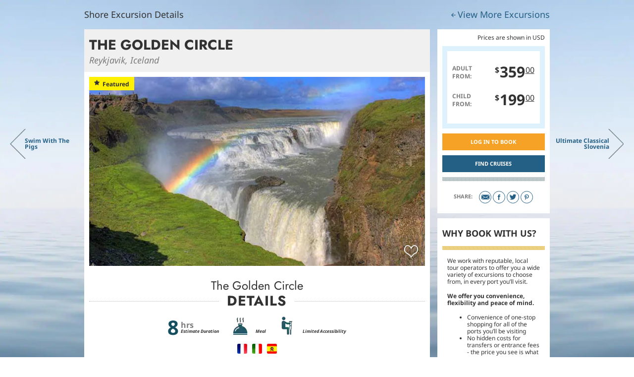

--- FILE ---
content_type: text/html; charset=UTF-8
request_url: https://app.ncl.com/shore-excursions/REY_01
body_size: 12340
content:

<!DOCTYPE html>
<html lang="en">
    <head>
        <meta charset="utf-8">
        
            <script>
// akam-sw.js install script version 1.3.6
"serviceWorker"in navigator&&"find"in[]&&function(){var e=new Promise(function(e){"complete"===document.readyState||!1?e():(window.addEventListener("load",function(){e()}),setTimeout(function(){"complete"!==document.readyState&&e()},1e4))}),n=window.akamServiceWorkerInvoked,r="1.3.6";if(n)aka3pmLog("akam-setup already invoked");else{window.akamServiceWorkerInvoked=!0,window.aka3pmLog=function(){window.akamServiceWorkerDebug&&console.log.apply(console,arguments)};function o(e){(window.BOOMR_mq=window.BOOMR_mq||[]).push(["addVar",{"sm.sw.s":e,"sm.sw.v":r}])}var i="/akam-sw.js",a=new Map;navigator.serviceWorker.addEventListener("message",function(e){var n,r,o=e.data;if(o.isAka3pm)if(o.command){var i=(n=o.command,(r=a.get(n))&&r.length>0?r.shift():null);i&&i(e.data.response)}else if(o.commandToClient)switch(o.commandToClient){case"enableDebug":window.akamServiceWorkerDebug||(window.akamServiceWorkerDebug=!0,aka3pmLog("Setup script debug enabled via service worker message"),v());break;case"boomerangMQ":o.payload&&(window.BOOMR_mq=window.BOOMR_mq||[]).push(o.payload)}aka3pmLog("akam-sw message: "+JSON.stringify(e.data))});var t=function(e){return new Promise(function(n){var r,o;r=e.command,o=n,a.has(r)||a.set(r,[]),a.get(r).push(o),navigator.serviceWorker.controller&&(e.isAka3pm=!0,navigator.serviceWorker.controller.postMessage(e))})},c=function(e){return t({command:"navTiming",navTiming:e})},s=null,m={},d=function(){var e=i;return s&&(e+="?othersw="+encodeURIComponent(s)),function(e,n){return new Promise(function(r,i){aka3pmLog("Registering service worker with URL: "+e),navigator.serviceWorker.register(e,n).then(function(e){aka3pmLog("ServiceWorker registration successful with scope: ",e.scope),r(e),o(1)}).catch(function(e){aka3pmLog("ServiceWorker registration failed: ",e),o(0),i(e)})})}(e,m)},g=navigator.serviceWorker.__proto__.register;if(navigator.serviceWorker.__proto__.register=function(n,r){return n.includes(i)?g.call(this,n,r):(aka3pmLog("Overriding registration of service worker for: "+n),s=new URL(n,window.location.href),m=r,navigator.serviceWorker.controller?new Promise(function(n,r){var o=navigator.serviceWorker.controller.scriptURL;if(o.includes(i)){var a=encodeURIComponent(s);o.includes(a)?(aka3pmLog("Cancelling registration as we already integrate other SW: "+s),navigator.serviceWorker.getRegistration().then(function(e){n(e)})):e.then(function(){aka3pmLog("Unregistering existing 3pm service worker"),navigator.serviceWorker.getRegistration().then(function(e){e.unregister().then(function(){return d()}).then(function(e){n(e)}).catch(function(e){r(e)})})})}else aka3pmLog("Cancelling registration as we already have akam-sw.js installed"),navigator.serviceWorker.getRegistration().then(function(e){n(e)})}):g.call(this,n,r))},navigator.serviceWorker.controller){var u=navigator.serviceWorker.controller.scriptURL;u.includes("/akam-sw.js")||u.includes("/akam-sw-preprod.js")||u.includes("/threepm-sw.js")||(aka3pmLog("Detected existing service worker. Removing and re-adding inside akam-sw.js"),s=new URL(u,window.location.href),e.then(function(){navigator.serviceWorker.getRegistration().then(function(e){m={scope:e.scope},e.unregister(),d()})}))}else e.then(function(){window.akamServiceWorkerPreprod&&(i="/akam-sw-preprod.js"),d()});if(window.performance){var w=window.performance.timing,l=w.responseEnd-w.responseStart;c(l)}e.then(function(){t({command:"pageLoad"})});var k=!1;function v(){window.akamServiceWorkerDebug&&!k&&(k=!0,aka3pmLog("Initializing debug functions at window scope"),window.aka3pmInjectSwPolicy=function(e){return t({command:"updatePolicy",policy:e})},window.aka3pmDisableInjectedPolicy=function(){return t({command:"disableInjectedPolicy"})},window.aka3pmDeleteInjectedPolicy=function(){return t({command:"deleteInjectedPolicy"})},window.aka3pmGetStateAsync=function(){return t({command:"getState"})},window.aka3pmDumpState=function(){aka3pmGetStateAsync().then(function(e){aka3pmLog(JSON.stringify(e,null,"\t"))})},window.aka3pmInjectTiming=function(e){return c(e)},window.aka3pmUpdatePolicyFromNetwork=function(){return t({command:"pullPolicyFromNetwork"})})}v()}}();</script>
<script type="application/ld+json">
                {
                 "@context": "http://schema.org/",
                 "@type": "offer",
                 "name": "The Golden Circle",
                 "description": "Experience Reykjavik’s “Big Three” scenic wonders – Gullfoss Waterfall, Geysir Geothermal Area and Thingvellir National Park – all on one excursion. ",
                 "offeredBy":{
                            "@type": "Organization",
                            "name": "Norwegian Cruise Line"
                 },
                 "price": "199.0",
                 "priceCurrency": "USD",
                 "aggregateRating": {
                 "@type": "aggregateRating",
                 "bestRating": "5",
                 "ratingValue": "0.0",
                 "ratingCount": "0"
                 }}
             </script>
        
        <meta http-equiv="X-UA-Compatible" content="IE=edge">
        <meta name="viewport" content="width=device-width, initial-scale=1, user-scalable=no">
        <title>Reykjavik, Iceland The Golden Circle Excursion | Norwegian Cruise Line</title>


            <!--StyleSheet-->
        <link rel="stylesheet" href="/static/styles/bootstrap.css?v=1759863593978" media="all">
        <link rel="stylesheet" href="/static/styles/ie10in.css?v=1759863593978" media="all">
        <link rel="stylesheet" href="/assets/v1/styles/redesign.css?v=1759863593978" media="all">
            <!--[if lte IE 10]>
        <link rel="stylesheet" href="/shore-excursions/assets/stylesheets/ie10in.min.css?v=1759863593978" media="all">
            <![endif]-->
            <!--JavaScript-->

        <script type="text/javascript">
            window.tealiumMain = 'main';
            window.tealiumEnvironment = 'prod';
             window.analyticsProductIdShorex="REY_01"; window.analyticsShorexLanguage="Cette excursion est disponible avec un guide français,Quest’escursione è disponibile con una guida italiana,Ésta excursión está disponible con guía de habla hispana."; window.analyticsShorexPort="Reykjavik, Iceland"; window.analyticsChannel="shorex"; window.analyticsShorexActivityLevel="Level 2"; window.analyticsShorexAdultPrice="359.0"; window.analyticsSiteCatalystTag="on"; window.analyticsShorexDuration="8  hrs"; window.analyticsShorexChildPrice="199.0"; window.analyticsPageName="shorex: search: details: the golden circle";
        </script>

        <!--[if lte IE 9]>
        <script type="text/javascript" src="/static/scripts/compatibility/ncl.ie9.compatibility.js?v=1759863593978"></script>
        <![endif]-->
        <!--[if lte IE 10]>
        <script type="text/javascript" src="/static/scripts/compatibility/ncl.ie10.compatibility.js?v=1759863593978"></script>
        <![endif]-->
        <script type="text/javascript" src="/regional_settings.js?v=1759863593978"></script>
        <script type="text/javascript" src="/static/scripts/ncl.shorex.libraries.js?v=1759863593978"></script>
        <script type="text/javascript" src="/static/scripts/ncl.resources.js?v=1759863593978"></script>
        <script type="text/javascript" src="/static/scripts/ncl.shorex.scripts.js?v=1759863593978"></script>

        <script type="text/javascript" src="/assets/v1/scripts/redesign.js?v=1750294325178"></script>
        

        <script>
                /*
                 Adding this because 110_app.js and 160_jquery_complete will fail if this property isn't available.
                 This property was removed in from jquery in version 1.9. We are using a later version. Those scripts
                 need to be updated to fail gracefully if the property doesn't exist.
                 */
                try {
                    $.browser = {} ;

                    $(document).ready(function () {
                        try {
                            $('a.sign-up-form' ).each(function() { //for the inside scoop referer
                                $(this).attr ('href', $ (this).attr ('href') + '?ref=' + window.location) ;
                            }) ;
                        } catch(err){
                            if (console) console.log('error changing href');
                        }
                    }) ;
                } catch(err) {
                    if (console) console.log('error attaching handler');
                }
        </script>
            <!--Favicon-->
        <link rel="shortcut icon" type="image/png" href="/resources/images/favicon/favicon.png?v=1759863593978">
        <link rel="icon" type="image/png" href="/resources/images/favicon/windows-icon-24x24.png?v=1759863593978">
        <link rel="icon" type="image/png" href="/resources/images/favicon/windows-icon-32x32.png?v=1759863593978">
        <link rel="apple-touch-icon" href="/resources/images/favicon/apple-touch-icon-128x128.png?v=1759863593978">
        <link rel="apple-touch-icon" sizes="54x54" href="/resources/images/favicon/apple-touch-icon-54x54.png?v=1759863593978">
        <link rel="apple-touch-icon" sizes="57x57" href="/resources/images/favicon/apple-touch-icon-57x57.png?v=1759863593978">
        <link rel="apple-touch-icon" sizes="72x72" href="/resources/images/favicon/apple-touch-icon-72x72.png?v=1759863593978">
        <link rel="apple-touch-icon" sizes="114x114" href="/resources/images/favicon/apple-touch-icon-114x114.png?v=1759863593978">
        <link rel="apple-touch-icon" sizes="128x128" href="/resources/images/favicon/apple-touch-icon-128x128.png?v=1759863593978">
        <link rel="canonical" href="https://www.ncl.com/shore-excursions/REY_01/The-Golden-Circle"/>

        <!-- GLOBAL DOCUMENT HEAD --> <!-- MS IE 11 Compatibility Warning Modal --> <script type="application/javascript"> let isIE11 = !!window.MSInputMethodContext && !!document.documentMode; if (isIE11) { document.writeln("<script type=\"application/javascript\" src=\"/assets/v1/scripts/ie11modal.js\"><\/script>"); } </script> <!-- Adobe Target Prefetch/Preconnect --> <script> var domainName = window.location.hostname.toLocaleLowerCase(); if (domainName !== "app.ncl.com") { /* this should not run in the "app" subdomain */ ;(function(win, doc, style, timeout) { var STYLE_ID = 'at-body-style'; function getParent() { return doc.getElementsByTagName('head')[0]; } function addStyle(parent, id, def) { if (!parent) { return; } var style = doc.createElement('style'); style.id = id; style.innerHTML = def; parent.appendChild(style); } function removeStyle(parent, id) { if (!parent) { return; } var style = doc.getElementById(id); if (!style) { return; } parent.removeChild(style); } addStyle(getParent(), STYLE_ID, style); setTimeout(function() { removeStyle(getParent(), STYLE_ID); }, timeout); }(window, document, "body {opacity: 0 !important}", 3000)); } </script> <script src="//assets.adobedtm.com/dfde4cf50702/2d0361c04f74/launch-aee8fc520738.min.js"></script> <!-- END GLOBAL DOCUMENT HEAD -->
        <!-- Never add something after this line. This should be the last line on the head -->
        <script type="text/javascript">var ftRandom = Math.random() * 1000000; document.write('<iframe style="position:absolute; visibility:hidden; width:1px; height:1px;" src="//servedby.flashtalking.com/container/1414;13281;1050;iframe/?spotName=NORW_Homepage&cachebuster=' + ftRandom + '"></iframe>');</script>
    
<script>(window.BOOMR_mq=window.BOOMR_mq||[]).push(["addVar",{"rua.upush":"false","rua.cpush":"true","rua.upre":"false","rua.cpre":"false","rua.uprl":"false","rua.cprl":"false","rua.cprf":"false","rua.trans":"SJ-a36bd3d8-4c30-4d99-8ed4-21b5387a95e1","rua.cook":"false","rua.ims":"false","rua.ufprl":"false","rua.cfprl":"true","rua.isuxp":"false","rua.texp":"norulematch","rua.ceh":"false","rua.ueh":"false","rua.ieh.st":"0"}]);</script>
<script>!function(){function o(n,i){if(n&&i)for(var r in i)i.hasOwnProperty(r)&&(void 0===n[r]?n[r]=i[r]:n[r].constructor===Object&&i[r].constructor===Object?o(n[r],i[r]):n[r]=i[r])}try{var n=decodeURIComponent("%7B%0A%20%20%20%20%20%22ResourceTiming%22%3A%7B%0A%20%20%20%20%20%20%20%20%20%20%20%20%20%20%20%20%22comment%22%3A%20%22Clear%20RT%20Buffer%20on%20mPulse%20beacon%22%2C%0A%20%20%20%20%20%20%20%20%20%20%20%20%20%20%20%20%22clearOnBeacon%22%3A%20true%0A%20%20%20%20%20%7D%2C%0A%20%20%20%20%20%22AutoXHR%22%3A%7B%0A%20%20%20%20%20%20%20%20%20%20%20%20%20%20%20%20%22comment%22%3A%20%22Monitor%20XHRs%20requested%20using%20FETCH%22%2C%0A%20%20%20%20%20%20%20%20%20%20%20%20%20%20%20%20%22monitorFetch%22%3A%20true%2C%0A%20%20%20%20%20%20%20%20%20%20%20%20%20%20%20%20%22comment%22%3A%20%22Start%20Monitoring%20SPAs%20from%20Click%22%2C%0A%20%20%20%20%20%20%20%20%20%20%20%20%20%20%20%20%22spaStartFromClick%22%3A%20true%0A%20%20%20%20%20%7D%2C%0A%20%20%20%20%20%22PageParams%22%3A%7B%0A%20%20%20%20%20%20%20%20%20%20%20%20%20%20%20%20%22comment%22%3A%20%22Monitor%20all%20SPA%20XHRs%22%2C%0A%20%20%20%20%20%20%20%20%20%20%20%20%20%20%20%20%22spaXhr%22%3A%20%22all%22%0A%20%20%20%20%20%7D%0A%7D%20");if(n.length>0&&window.JSON&&"function"==typeof window.JSON.parse){var i=JSON.parse(n);void 0!==window.BOOMR_config?o(window.BOOMR_config,i):window.BOOMR_config=i}}catch(r){window.console&&"function"==typeof window.console.error&&console.error("mPulse: Could not parse configuration",r)}}();</script>
                              <script>!function(e){var n="https://s.go-mpulse.net/boomerang/";if("False"=="True")e.BOOMR_config=e.BOOMR_config||{},e.BOOMR_config.PageParams=e.BOOMR_config.PageParams||{},e.BOOMR_config.PageParams.pci=!0,n="https://s2.go-mpulse.net/boomerang/";if(window.BOOMR_API_key="TCZKH-A3E5K-R7UEE-8AYTU-FWV9Y",function(){function e(){if(!o){var e=document.createElement("script");e.id="boomr-scr-as",e.src=window.BOOMR.url,e.async=!0,i.parentNode.appendChild(e),o=!0}}function t(e){o=!0;var n,t,a,r,d=document,O=window;if(window.BOOMR.snippetMethod=e?"if":"i",t=function(e,n){var t=d.createElement("script");t.id=n||"boomr-if-as",t.src=window.BOOMR.url,BOOMR_lstart=(new Date).getTime(),e=e||d.body,e.appendChild(t)},!window.addEventListener&&window.attachEvent&&navigator.userAgent.match(/MSIE [67]\./))return window.BOOMR.snippetMethod="s",void t(i.parentNode,"boomr-async");a=document.createElement("IFRAME"),a.src="about:blank",a.title="",a.role="presentation",a.loading="eager",r=(a.frameElement||a).style,r.width=0,r.height=0,r.border=0,r.display="none",i.parentNode.appendChild(a);try{O=a.contentWindow,d=O.document.open()}catch(_){n=document.domain,a.src="javascript:var d=document.open();d.domain='"+n+"';void(0);",O=a.contentWindow,d=O.document.open()}if(n)d._boomrl=function(){this.domain=n,t()},d.write("<bo"+"dy onload='document._boomrl();'>");else if(O._boomrl=function(){t()},O.addEventListener)O.addEventListener("load",O._boomrl,!1);else if(O.attachEvent)O.attachEvent("onload",O._boomrl);d.close()}function a(e){window.BOOMR_onload=e&&e.timeStamp||(new Date).getTime()}if(!window.BOOMR||!window.BOOMR.version&&!window.BOOMR.snippetExecuted){window.BOOMR=window.BOOMR||{},window.BOOMR.snippetStart=(new Date).getTime(),window.BOOMR.snippetExecuted=!0,window.BOOMR.snippetVersion=12,window.BOOMR.url=n+"TCZKH-A3E5K-R7UEE-8AYTU-FWV9Y";var i=document.currentScript||document.getElementsByTagName("script")[0],o=!1,r=document.createElement("link");if(r.relList&&"function"==typeof r.relList.supports&&r.relList.supports("preload")&&"as"in r)window.BOOMR.snippetMethod="p",r.href=window.BOOMR.url,r.rel="preload",r.as="script",r.addEventListener("load",e),r.addEventListener("error",function(){t(!0)}),setTimeout(function(){if(!o)t(!0)},3e3),BOOMR_lstart=(new Date).getTime(),i.parentNode.appendChild(r);else t(!1);if(window.addEventListener)window.addEventListener("load",a,!1);else if(window.attachEvent)window.attachEvent("onload",a)}}(),"350".length>0)if(e&&"performance"in e&&e.performance&&"function"==typeof e.performance.setResourceTimingBufferSize)e.performance.setResourceTimingBufferSize(350);!function(){if(BOOMR=e.BOOMR||{},BOOMR.plugins=BOOMR.plugins||{},!BOOMR.plugins.AK){var n="true"=="true"?1:0,t="",a="amkpatix3tiiw2ifj2da-f-97d4d3aad-clientnsv4-s.akamaihd.net",i="false"=="true"?2:1,o={"ak.v":"39","ak.cp":"94217","ak.ai":parseInt("225862",10),"ak.ol":"0","ak.cr":8,"ak.ipv":4,"ak.proto":"h2","ak.rid":"436b7b99","ak.r":45721,"ak.a2":n,"ak.m":"x","ak.n":"essl","ak.bpcip":"3.20.240.0","ak.cport":58202,"ak.gh":"23.33.25.6","ak.quicv":"","ak.tlsv":"tls1.3","ak.0rtt":"","ak.0rtt.ed":"","ak.csrc":"-","ak.acc":"","ak.t":"1761955462","ak.ak":"hOBiQwZUYzCg5VSAfCLimQ==XZKJ6QiYqBD04thF4w8+wsE3HqrDPnbJNJ3vbOLcTzFoUhzCzSryxjoGTPRGiP4okwgZyo2JO5XohtmyuhaS8qFf6iaR94+9W5isl0K3T2wKKpmxAJ4PyepL3zu7BqeZ0AFjKlCO3BQmknlS94up1vDThzS+vKMkWb1xyoLWtay9LYNoFNvy8/8MItb/dcWCJ+ywrMjU5r0WJaElVC6Cw0d8t/67aiGMVf3z9yfyxbVRas7GVOPHYnAm13L6zxTwCj1qF4oKaVkG95lNqnALOMrG0Sp7s7DExzT/94qvVJBN/tSbXZlYtIzhlqW7uWL7TSWDMwRCRaQdypSeRClYHo85hLHyNR4epdXKMp0dnp78siULe+RnIBjFxO5ZPZJ7IHVTJcav6YTyfqruF8IRvuIvg6EzzlI5YPnObr/gQfk=","ak.pv":"770","ak.dpoabenc":"","ak.tf":i};if(""!==t)o["ak.ruds"]=t;var r={i:!1,av:function(n){var t="http.initiator";if(n&&(!n[t]||"spa_hard"===n[t]))o["ak.feo"]=void 0!==e.aFeoApplied?1:0,BOOMR.addVar(o)},rv:function(){var e=["ak.bpcip","ak.cport","ak.cr","ak.csrc","ak.gh","ak.ipv","ak.m","ak.n","ak.ol","ak.proto","ak.quicv","ak.tlsv","ak.0rtt","ak.0rtt.ed","ak.r","ak.acc","ak.t","ak.tf"];BOOMR.removeVar(e)}};BOOMR.plugins.AK={akVars:o,akDNSPreFetchDomain:a,init:function(){if(!r.i){var e=BOOMR.subscribe;e("before_beacon",r.av,null,null),e("onbeacon",r.rv,null,null),r.i=!0}return this},is_complete:function(){return!0}}}}()}(window);</script></head>
    <body ng-app="NCLShorexApp" >

        <script>/*Copyright 2011-2015 iPerceptions, Inc. All rights reserved. Do not distribute.iPerceptions provides this code 'as is' without warranty of any kind, either express or implied. */ window.iperceptionskey = '2dad496a-8e40-423a-b5de-c7693ae73da9';(function () { var a = document.createElement('script'),b = document.getElementsByTagName('body')[0]; a.type = 'text/javascript'; a.async = true;a.src = '//universal.iperceptions.com/wrapper.js';b.appendChild(a);})();</script>
        
        <div id="pjax-container">
        <section id="page-shore-excursions" class="page page-shore-excursions sap-menu-push">
    <div class="shore-details">
        <div class="container">
            <div class="header-details">
                <div class="details-left visible-desktops">
                    <h2 class="details-title">Shore Excursion Details</h2>
                </div>
                <div class="details-right details-blue">
                    <a class="details-link" href="/shore-excursions/search" title="Back to Results">
                        <i class="ngi-icon-arrow-left"></i>View More Excursions
                    </a>
                </div>
            </div>
            <section class="wrapper">
                <div class="content divided-top">
                    <section class="wrapper">
                        <div class="header-detail">
                            <h1><!--mp_trans_disable_start-->The Golden Circle<!--mp_trans_disable_end--> </h1>
                            
                            <h2>
                                
                                <a href="/port-of-call/cruises-to-reykjavik">Reykjavik, Iceland</a>
                            
                            </h2>
                            
                        </div>
                        <div class="header-media">
    <div id="main-gallery" class="slideshow-gallery" ng-controller="FavoritesBrowseCtrl">
        <ul class="slideshow">
            
            <li>
                
                
                <figure class="only-picture">
                    <div class="embed-responsive embed-responsive-shorex">
                        <img class="embed-responsive-item" src="/sites/default/files/REY_01revimageMar20B_lg.jpg"  >
                    </div>
                    <figcaption>
                    
                        <div class="featured">
                            <i class="ngi-icon-star"><span>Start</span></i>Featured
                        </div>
                    
                    </figcaption>
                </figure>
                
            </li>
            
        </ul>
        <div class="wrapfavs">
    <div class="savefavs" ng-class="{'active': isFavorite('REYN01', 'EXCURSION')}">
        <a href title="Saved to favorites" ng-click="addRemoveFavoriteShorex(
                    'REYN01',
                    'The Golden Circle',
                    'sites/default/files/REY_01revimageMar20B_sm.jpg',
                    'Reykjavik, Iceland',
                    0,
                    0.0)">
            <i class="addfavs"><span>Saved to favorites</span></i>
        </a>
        <div class="msgfavs" ng-class="{'active': favoritePrompt}">
            <div class="msgfavs-content">
                <h5 class="msgfavs-title">Added to Favorites!</h5>
                <div class="msgfavs-body" ng-class="{'active': favoritePrompt && !isUserLoggedIn()}">
                    <div class="msgfavs-text">Log In to save and share your favorites.</div>
                    <a class="btn-cta btn-primary" href="/login" title="Log In">Log In</a>
                </div>
                <div class="msgfavs-footer">
                    <div class="msgfavs-note">Prices are based on availability and subject to change.</div>
                </div>
            </div>
        </div>
    </div>
</div>
        
    </div>
</div>
                    </section>
                </div>
                <div class="sidebar pull-right">
                    <aside class="aside-box-cart blue-box">
    <div class="box-text">Prices are shown in USD</div>
    
        <div class="box-price tablecell">
            <div class="price-type inline">
                <div class="price-tip">
                    <span>Adult From:</span>
                </div>
                <div class="stylish-price">
                    <small>$</small>
                    <strong>359</strong>
                    <small>00</small>
                </div>
            </div>
            <div class="price-type inline">
                <div class="price-tip">
                    <span>Child From:</span>
                </div>
                <div class="stylish-price">
                    <small>$</small>
                    <strong>199</strong>
                    <small>00</small>
                </div>
            </div>
        </div>
    
    <div class="box-details">
        <div class="details-buttons">
            <a id="shorexDetailDeepLink" href="/myncl/shore-excursions/REYN01" class="btn-cta btn-primary" title="LOG IN TO BOOK" data-title="The Golden Circle">LOG IN TO BOOK</a>
            <a id="shorexDetailFindCruises" href="/vacations?shorex=REY_01" class="btn-cta btn-secondary" title="FIND CRUISES" data-title="The Golden Circle">FIND CRUISES</a>
        </div>
    </div>

    <aside class="share-module">
        <div class="text">Share:</div>
        <ul class="social-share social-blue social-small">
            <li><a title="Mail" href="mailto:?subject=The Golden Circle&body=Check out this excursion https://www.ncl.com/shore-excursions/REY_01/The-Golden-Circle" target="_blank">
                <i class="social mail"></i></a></li>
            <li><a title="Facebook" class="share-pop-up" href="#" data-social="facebook"
            
                data-image="https://www.ncl.com/sites/default/files/REY_01revimageMar20B_xl.jpg"
            
            data-title="The Golden Circle"
            data-url="https://www.ncl.com/shore-excursions/REY_01/The-Golden-Circle"
            target="_blank"><i class="social facebook"></i></a></li>
            <li><a title="Twitter" class="share-pop-up" href="#" data-social="twitter"
            
                data-image="https://www.ncl.com/sites/default/files/REY_01revimageMar20B_xl.jpg"
            
            data-title="The Golden Circle"
            data-url="https://www.ncl.com/shore-excursions/REY_01/The-Golden-Circle"
            target="_blank"><i class="social twitter"></i></a></li>
            <li><a title="Pinterest" class="share-pop-up" href="#" data-social="pinterest"
            
                data-image="https://www.ncl.com/sites/default/files/REY_01revimageMar20B_xl.jpg"
            
            data-title="The Golden Circle"
            data-url="https://www.ncl.com/shore-excursions/REY_01/The-Golden-Circle"
            target="_blank"><i class="social pinterest"></i></a></li>
        </ul>
    </aside>
</aside>
                    <aside class="aside-reserve-info visible-desktops">
                        <div class="header">
    <h3>Why Book With Us?</h3>
</div>

<div class="reserve-info-content">
    <p style="margin: 15px 0;">We work with reputable, local tour operators to offer you a wide variety of excursions to choose from, in every port you’ll visit.</p>
    <p style="margin: 15px 0;"><strong>We offer you convenience, flexibility and peace of mind.</strong></p>
   
        <ul>
            <li>Convenience of one-stop shopping for all of the ports you’ll be visiting</li>
            <li>No hidden costs for transfers or entrance fees - the price you see is what you pay</li>
            <li>Dedicated pre-cruise and onboard specialists are available to assist you</li>         
            <li>Leverage the knowledge and experience of onboard consultants during your cruise</li>
            <li>Be one of the first off the ship in every port of call</li>
            <li>Never get left behind. If a Norwegian organized tour is late, the ship will wait for you</li>
            <li>Peace of mind knowing your tours are run by insured operators</li>
            <li>Flexibility to modify or cancel excursions without penalty up to 48 hours prior to arrival into port. Any exceptions are noted in the tour descriptions.</li>
        </ul>
    <p style="margin: 15px 0;"><strong>Book Early</strong></p>
    <p style="margin: 15px 0;">Our most popular tours sell out quickly so we recommend that you book early to avoid disappointment.</p>
</div>
                    </aside>
                </div>
                <div class="content divided-bottom">
                    <section class="wrapper">
                        <section>
  <div class="module-hrader">
    <h3><!--mp_trans_disable_start-->The Golden Circle<!--mp_trans_disable_end--> </h3>
    <h2>DETAILS</h2>
  </div>
  <div class="only-text text-center">
    <div class="estimated-duration">
      <ul>
        <li>
          
          <span class="duration">8<sup></sup></span>
          <div class="estimated">
            <span class="time">hrs </span>
            <span class="text">Estimate Duration</span>
          </div>
          
        </li>
        
        <li>
          
            <span class="duration">
              <img src="/sites/default/files/46x37_meal_0.png" class="images pop-over extended"  
                data-toggle="popover" data-trigger="hover" data-html="true" data-placement="bottom"
                data-container="body" data-content=" A meal and beverage is provided on this tour. "
              />
            </span>
          
          
            <div class="estimated">
              <span class="text">Meal </span>
            </div>
          
        </li>
      
        <li>
          
            <span class="duration">
              <img src="/sites/default/files/46x37_limitedMobility_0.png" class="images pop-over extended"  
                data-toggle="popover" data-trigger="hover" data-html="true" data-placement="bottom"
                data-container="body" data-content="This tour requires guests to transfer from their wheelchair to board the motorcoach (wheelchairs must be collapsible). Guests must be self-sufficient or if assistance is required, they should travel with a companion who can provide this."
              />
            </span>
          
          
            <div class="estimated">
              <span class="text">Limited Accessibility </span>
            </div>
          
        </li>
      
      </ul>
      
        <ul>
          <li>
            <div class="language">
            
              
                <img src="/sites/default/files/language_france01.png" data-toggle="popover" data-trigger="hover" data-html="true" data-placement="bottom"
                data-container="body" data-content="Cette excursion est disponible avec un guide français"
                class="images pop-over extended" />
              
            
              
                <img src="/sites/default/files/language_italy01.png" data-toggle="popover" data-trigger="hover" data-html="true" data-placement="bottom"
                data-container="body" data-content="Quest’escursione è disponibile con una guida italiana"
                class="images pop-over extended" />
              
            
              
                <img src="/sites/default/files/language_spanish01.png" data-toggle="popover" data-trigger="hover" data-html="true" data-placement="bottom"
                data-container="body" data-content="Ésta excursión está disponible con guía de habla hispana."
                class="images pop-over extended" />
              
            
            </div>
          </li>
        </ul>
      
    </div>
    <div class="text-left">
      <p><!--mp_trans_disable_start--><p><strong>OVERVIEW</strong></p>
<p>Experience the thrill of visiting Reykjavik’s “Big Three” scenic wonders – Gullfoss Waterfall, Geysir Geothermal Area and Thingvellir National Park – all on one excursion. Arrayed along a route known as the Golden Circle, this trio pretty much singlehandedly fills the bucket list of Icelandic natural phenomena. Rolling along via comfortable panoramic coach, you’ll encounter vast lava fields, a greenhouse community warmed by hot springs and fertile South Iceland farmland – and that’s just en route to your first stop of the day. Two-tiered Gullfoss Waterfall is one of Iceland’s most beautiful and iconic sights, its vast water volume plummeting down over 100 feet into a river gorge. It’s a tough act to follow, but the hyperactive star geyser at aptly named Geysir Geothermal Area spouting off 65-foot jets of boiling hot water every few minutes might just do the trick. You’ll see other geysers here too, though the granddaddy of them all, Geysir itself, has been resting of late. Appetite sated after a two-course lunch with the soup of the day and salmon at a local restaurant, you’ll make your way to UNESCO-listed Thingvellir National Park, a dramatic rift valley where the Earth’s North American and Eurasian tectonic plates meet – and where the Icelandic parliament first met over a 1,000 years ago.</p> 

<p><strong>HIGHLIGHTS </strong></p> 
<p>&bull; Travel the Golden Circle and visit three of Iceland’s most revered natural wonders in a single day.  <br>
&bull; See and hear the roar of magnificent Gullfoss Waterfall as it plunges over 100 feet into its river gorge. <br>
&bull; Watch Strokkur geyser erupt in a 7-story steaming jet like clockwork at Geysir Geothermal Area.<br>
&bull; Visit Thingvellir National Park, where two continents collide and the world’s longest running parliament convened for over 800 years.<br>
&bull; Enjoy a nourishing break from all these landmarks over buffet lunch at an Icelandic restaurant.</p> <br>

<p><strong>HELPFUL HINTS </strong></p> 
<p>
&bull; Dress in weather-appropriate clothing. <br>
&bull; Flat, comfortable walking shoes are recommended. <br>
&bull; Bring a hat, sunglasses and sunscreen as needed.</p> 
<!--mp_trans_disable_end--> </p>
    </div>
  </div>
</section>
                        
                        <section>
                            <div class="gift-know">
                                <h4>Need to Know:</h4>
                                <div><!--mp_trans_disable_start--><strong> Note: </strong> This tour includes a moderate amount of walking, though most of the sights can be viewed from the coach. The tour is available to wheelchair guests who have a collapsible chair, can make their own way on and off the coach and have a companion to assist them. Those with mobility concerns are cautioned to carefully evaluate their personal level of stamina before participating. The order of sites viewed or visited may vary. Please notify of any dietary restrictions at least 48 hours before tour departure.<!--mp_trans_disable_end--></div>
                            </div>
                        </section>
                        
                        
<section class="shape-gray-light">
  <div class="module-hrader">
    <h3>Check Out the</h3>
    <h2>ACTIVITY ATTRIBUTES</h2>
  </div>
  <div class="gift-know excursion-type">
    <h4>Excursion Type:</h4>
    <ul class="icon-know">
      
        <li >
          <img data-toggle="popover" class="pop-over extended" data-trigger="hover" data-html="true" data-placement="bottom"
          data-container="body" data-content="Adventure" src="/sites/default/files/Shorex_TTD_140x140_adventure-OFF.png" >
        </li>
      
        <li >
          <img data-toggle="popover" class="pop-over extended" data-trigger="hover" data-html="true" data-placement="bottom"
          data-container="body" data-content="Flight Tours" src="/sites/default/files/Shorex_TTD_140x140_flight-tour-OFF.png" >
        </li>
      
        <li class="active">
          <img data-toggle="popover" class="pop-over extended" data-trigger="hover" data-html="true" data-placement="bottom"
          data-container="body" data-content="Scenic & City Tours" src="/sites/default/files/Shorex_TTD_140x140_city-tour-ON.png" >
        </li>
      
        <li >
          <img data-toggle="popover" class="pop-over extended" data-trigger="hover" data-html="true" data-placement="bottom"
          data-container="body" data-content="Historical Landmarks" src="/sites/default/files/Shorex_TTD_140x140_historical-landmarks-OFF.png" >
        </li>
      
        <li >
          <img data-toggle="popover" class="pop-over extended" data-trigger="hover" data-html="true" data-placement="bottom"
          data-container="body" data-content="Wildlife Tours" src="/sites/default/files/Shorex_TTD_140x140_Wildlife-Tours-OFF.png" >
        </li>
      
        <li >
          <img data-toggle="popover" class="pop-over extended" data-trigger="hover" data-html="true" data-placement="bottom"
          data-container="body" data-content="Beach/Swimming" src="/sites/default/files/Shorex_TTD_140x140_beach-OFF.png" >
        </li>
      
        <li >
          <img data-toggle="popover" class="pop-over extended" data-trigger="hover" data-html="true" data-placement="bottom"
          data-container="body" data-content="Scuba-Snorkel" src="/sites/default/files/Shorex_TTD_140x140_scuba-and-snorkel-OFF.png" >
        </li>
      
        <li >
          <img data-toggle="popover" class="pop-over extended" data-trigger="hover" data-html="true" data-placement="bottom"
          data-container="body" data-content="Theme Parks" src="/sites/default/files/Shorex_TTD_140x140_theme-park-OFF.png" >
        </li>
      
        <li >
          <img data-toggle="popover" class="pop-over extended" data-trigger="hover" data-html="true" data-placement="bottom"
          data-container="body" data-content="Golf" src="/sites/default/files/Shorex_TTD_140x140_golf-OFF.png" >
        </li>
      
        <li >
          <img data-toggle="popover" class="pop-over extended" data-trigger="hover" data-html="true" data-placement="bottom"
          data-container="body" data-content="Local Food-Wine Tasting" src="/sites/default/files/Shorex_TTD_140x140_Local-Food-Wine-Tasting-OFF.png" >
        </li>
      
        <li >
          <img data-toggle="popover" class="pop-over extended" data-trigger="hover" data-html="true" data-placement="bottom"
          data-container="body" data-content="Shopping" src="/sites/default/files/Shorex_TTD_140x140_shopping-OFF.png" >
        </li>
      
    </ul>
    
      <div class="text-one">
        <h5>Scenic &amp; City Tours</h5>
      </div>
    
  </div>
  <div class="gift-know excursion-type">
    <h4>Activity Level:</h4>
    <img alt="Image Title" src="/static/images/icons/rectangle-level-2.png">
    <ul class="graphic-level 2-level">
      <li class="easy">
        <div class="level-number">
          <span>1</span>
        </div>
        <div class="level-text">Easy</div>
      </li>
      <li class="moderate">
        <div class="level-number">
          <span>2</span>
        </div>
        <div class="level-text">Moderate</div>
      </li>
      <li class="challenging">
        <div class="level-number">
          <span>3</span>
        </div>
        <div class="level-text">Challenging</div>
      </li>
      <li class="visible-phones level-bar"></li>
    </ul>
    <div class="text-two"><!--mp_trans_disable_start-->Tours with this activity level involve a considerable amount of physical activity such as substantial walking over cobblestone streets, uneven or steep terrain, climbing stairs, or extended periods of standing. Not recommended for guests with physical limitations. Comfortable, sturdy shoes are recommended. <!--mp_trans_disable_end--></div>
  </div>
</section>
                        <section class="need-help">
    <div class="body">
        <div class="help-content">
            <div class="title">Have Questions About Your Shore Excursions?</div>
            <div class="subtitle">We're here to answer them. Call us at the number below to speak with a Shore Excursion Specialist.</div>
            <div class="phone visible-desktops">1.866.625.1167</div>
            <div class="phone visible-phones"><a class="link" title="1.866.625.1167" href="tel://1.866.625.1167">1.866.625.1167</a></div>
        </div>
    </div>
</section>
                    </section>
                </div>
            </section>
            
            <div class="products-navigation">
                
                <div class="prev-product">
                    <a href="/shore-excursions/NPI_44/Swim-With-The-Pigs"
                        title="Swim With The Pigs" class="blue-bigarrow-left">Swim With The Pigs</a>
                </div>
                
                
                <div class="next-product">
                    <a href="/shore-excursions/KOP_16/Ultimate-Classical-Slovenia"
                        title="Ultimate Classical Slovenia" class="blue-bigarrow-right">Ultimate Classical Slovenia</a>
                </div>
                
            </div>
            
            <div class="backtotop" data-spy="affix" data-offset-top="34">
    <a class="backtotop-link" title="Up" href="#">
        <i class="ngi-icon-arrow-up backtotop-icon"></i> <span class="backtotop-text">Back to top</span>
    </a>
</div>
        </div>
    </div>
</section>
<script type="text/javascript">

    
    window.lastSeenDestination = ['Extraordinary Journeys'];
    
    
    window.lastSeenPort = ['REY'];
    

    $(function() {
        var helper = Norwegian.Helper.getInstance();
        helper.socialShare();
    });
</script>

        </div>
        
        <!--mp_linkcode_begins-->
<script type="text/javascript" src="/static/scripts/analytics/mp_linkcode.js?v=1759863593978"></script>
<!--mp_linkcode_ends-->
<!-- mp_snippet_begins -->
<script>
    (function () {
        var mpel_toggle = document.createElement('script');
        mpel_toggle.type = 'text/javascript';
        mpel_toggle.async = true;
        mpel_toggle.src = 'https://norwegiancruiseline.mpeasylink.com/mpel/mpel_toggle.js';
        var s = document.getElementsByTagName('script')[0];
        s.parentNode.appendChild(mpel_toggle);
        if (typeof MP !== 'undefined') {
            MP.UrlLang = 'mp_js_current_lang';
            MP.SrcUrl = decodeURIComponent('mp_js_orgin_url');
            MP.oSite = decodeURIComponent('mp_js_origin_baseUrl');
            MP.tSite = decodeURIComponent('mp_js_translated_baseUrl');
            MP.init();
        }
    })();
</script>
<!-- mp_snippet_ends -->
<!--mp_easylink_begins-->
<script type="text/javascript" id="mpelid" src="//norwegiancruiseline.mpeasylink.com/mpel/mpel.js" async></script>
<!--mp_easylink_ends-->

<!-- organization_schema begins -->
<script type="application/ld+json">
 {
    "@context": "http://schema.org",
    "@type": "Organization",
    "name": "Norwegian Cruise Line",
    "legalName": "Norwegian Cruise Line Holdings Ltd",
    "url": "https://www.ncl.com",
    "logo": "https://www.ncl.com/assets/v1/images/logos/logo-ncl-black.svg",
    "areaServed": "US",
    "foundingDate": "1966",
    "founders": [{
            "@type": "Person",
            "name": "Knut Kloster"
        },
        {
            "@type": "Person",
            "name": "Ted Arison"
        }
    ],
    "address": {
        "@type": "PostalAddress",
        "streetAddress": "7665 Corporate Center Drive",
        "addressLocality": "Miami",
        "addressRegion": "FL",
        "postalCode": "33126",
        "addressCountry": "USA"
    },
    "contactPoint": [{
            "@type": "ContactPoint",
            "telephone": "+1 1-800-234-7350",
            "contactType": "customer care"
        },
        {
            "@type": "ContactPoint",
            "telephone": "+1 1-800-234-7350",
            "contactType": "reservations"
        }
    ],
    "sameAs": [
        "https://www.facebook.com/Norwegiancruiseline/",
        "https://twitter.com/cruisenorwegian",
        "https://plus.google.com/+norwegiancruiseline",
        "https://www.youtube.com/user/NCLFreestyle",
        "https://www.pinterest.com/norwegiancruise/",
        "https://www.instagram.com/norwegiancruiseline/",
        "https://www.linkedin.com/company/165222/",
        "https://en.wikipedia.org/wiki/Norwegian_Cruise_Line"
    ]
}
</script>
    <!-- organization_schema ends -->

    <script type="text/javascript"  src="/k34a66PO3DvN1/WMtS/tOG20r0Vo4/aVzaz2Ezua5NwpV1/EBg1KSZnAQ/dH0-IA/U_chU"></script></body>
</html>


--- FILE ---
content_type: text/html
request_url: https://norwegiancruiseline.mpeasylink.com/mpel/mpel_storage.html?cmd=getpref&href=https%3A%2F%2Fapp.ncl.com%2Fshore-excursions%2FREY_01
body_size: 1484
content:
<!DOCTYPE html>
<html>
<head>
<!--[if lt IE 9]>
  <script src="./js/json2.min.js"></script>
<![endif]-->
</head>
<body>
<script type="text/javascript">
 var param = function (name) {
     if (document.location.search != '') {    	 
    	name = name.replace(/[\[]/, '\\[').replace(/[\]]/, '\\]');
	    var regex = new RegExp('[\\?&]' + name + '=([^&#]*)');
	    var results = regex.exec(document.location.search);
	    return results === null ? '' : decodeURIComponent(results[1].replace(/\+/g, ' '));
     }
     return '';
 };  
 var cookieSupport = (function () {
     var cookieDomain = (function (host) {
         var m = host.match('[^.]+\.(([^.]{2,3}\.)?[^.]{2}|[^.]{3,})$');
         if (m == null) return host;
         return '.' + m[0];
     })(window.document.location.host);
     var xp = new Date();
     xp.setTime(xp.getTime() + 1000 * 60 * 60 * 24 * 365);
     document.cookie = 'mpel__init=true;path=/;domain=' + cookieDomain + ';expires=' + xp.toUTCString();
     var enabled = (document.cookie.indexOf('mpel__init') > -1) ? true : false;
     document.cookie = 'mpel__init=;path=/;domain=' + cookieDomain + ';expires=Thu, 2 Aug 2001 20:47:11 UTC';
     return enabled;
 })();
 var hasStorage = (function () {
     try {
         localStorage.setItem("mpelinit", "mpelinit");
         localStorage.removeItem("mpelinit");
         return true;
     } catch (e) {
         return false;
     }
 }());
 var getCookie = function (name) {
     var start = document.cookie.indexOf(name + '=');
     if (start < 0) return null
     start = start + name.length + 1;
     var end = document.cookie.indexOf(';', start);
     if (end < 0) end = document.cookie.length;
     while (document.cookie.charAt(start) == ' ') {
         start++;
     }
     return decodeURIComponent(document.cookie.substring(start, end));
 };
 var setCookie = function (name, value, path, domain) {
     var cookie = name + '=' + encodeURIComponent(value);
     if (path) cookie += '; path=' + path;
     if (domain) cookie += '; domain=' + domain;
     var now = new Date();
     now.setTime(now.getTime() + 1000 * 60 * 60 * 24 * 365);
     cookie += '; expires=' + now.toUTCString();
     document.cookie = cookie;
 };
 var domain = (function (a) {
	    var b = a.match("[^.]+.(([^.]{2,3}.)?[^.]{2}|[^.]{3,})$");
	    return b == null ? a : b[0]
	})(location.host);
 var serialize = function (obj) {
     var returnVal;
     if (obj != undefined) {
         if (typeof obj == "object") {
             var vobj = [];
             for (attr in obj) {
                 if (typeof obj[attr] != "function") {
                     vobj.push('"' + attr + '":' + serialize(obj[attr]));
                 }
             }
             if (vobj.length > 0)
                 return "{" + vobj.join(",") + "}";
             else
                 return "{}";
         } else {
             return obj.toString();
         }
     }
     return null;
 };
 var parentUrl = param('href');
 var cmd=param('cmd');
 var spref='';
 var storePref = function (pref) {
    if (typeof(pref.siteurl) != 'undefined' && pref.siteurl ) {
         if (hasStorage) {
             localStorage.setItem("elPref", JSON.stringify(pref));
         }         
         setCookie('EL_PREF',JSON.stringify(pref),'/',location.host);			
     }
	 
 };
 var getPref = function () {	
	 
 	if (hasStorage) {
			spref = localStorage.getItem("elPref");
		} else if(cookieSupport){
			spref = decodeURIComponent(getCookie('EL_PREF'));				
		}
		else{
			spref = 'none';
		}
		if (!!window.postMessage) {
			parent.postMessage(spref, parentUrl);
		}
		
	 };
	if (cmd == 'getpref') {
		getPref();
	} else {
		var dsitelist=param('sitelist');
		if(dsitelist == '' || typeof dsitelist == "undefined" || dsitelist == "null" ||  dsitelist == "undefined" )
		{
			try{
			dsitelist=JSON.parse(localStorage.getItem("elPref")).sitelist;
		}
		catch(e){}
		}

		var pref = {
			siteurl : param('siteurl'),
			lang : param('lang'),
			country : param('country'),
			currency : param('currency'),
			region : param('region'),
			sitelist:dsitelist,
			nonMP: param('nonMP'),
			mode: param('mode'),
			uuid: param('uuid')
		};
		storePref(pref);
	}
</script>
</body>
</html>


--- FILE ---
content_type: text/css
request_url: https://app.ncl.com/static/styles/ie10in.css?v=1759863593978
body_size: -185
content:
@-ms-viewport{width:device-width}@-o-viewport{width:device-width}@viewport{width:device-width}.two-forms .formdivider span{margin-left:12px}

--- FILE ---
content_type: application/javascript
request_url: https://app.ncl.com/regional_settings.js?v=1759863593978
body_size: 99
content:
var NclRegionalSettings = {"country":"us","language":"en","currency":"USD","key":"app.ncl.com","appSettings":{"showSiteSearch":true,"postalCodeRequired":true,"showMakePaymentOnConfirmation":true,"salutations":{"mr":"Mr","mrs":"Mrs","ms":"Ms","miss":"Miss","dr":"Dr"},"courtesyHoldCopy":"","cruiseFareSummaryDisclaimer":"","showCruiseToursFilter":true,"showCruiseHotelFilter":true,"showCruiseHotelAirFilter":true,"showFlyCruiseFilter":false,"timeZoneLabel":"","allowInsideScoopEbrochureBypass":true,"showSpecialFareBanner":true,"showFBCommentsInBlog":true,"showUnder21Messaging":null,"favoritesEmailReminder":null,"showRemarketing":null,"showCourtesyHoldPhoneReminder":false,"allowSocialGaming":false,"showStrikeThroughV2":true,"vacationsDefaultSortBy":null,"customLocaleDateFormats":{"monthDay":"MMM d","weekdayMonthDay":"EEE, MMM d","weekdayMonthDayYear":"EEE, MMM d yyyy"},"useMetricSystem":null,"showTaxesIncludedMessage":false,"pageAlerts":{},"cruiseDetailsShowOffers":null}}

--- FILE ---
content_type: application/javascript
request_url: https://app.ncl.com/static/scripts/ncl.shorex.scripts.js?v=1759863593978
body_size: 71381
content:
!function(e){e.doWhen=function(t){return e.Deferred(function(n){var c=e.extend({},{when:null,exec:function(){},interval:100,attempts:100,delayed:0},t,{checkId:null}),r=function(){if(!0===c.when())return c.exec.call(n.promise()),void n.resolve();c.checkId=setInterval(function(){0===c.attempts?(clearInterval(c.checkId),n.reject()):(--c.attempts,!0===c.when()&&(c.attempts=0,clearInterval(c.checkId),c.exec.call(n.promise()),n.resolve()))},c.interval)};c.delayed>0?setTimeout(r,Number(c.delayed)):r()}).promise()}}(jQuery);
NCLAgencyPartner={init:function(){NCLAgencyPartner.initDisplay(),NCLAgencyPartner.initNextJumpDisplay()},initDisplay:function(){var e=jQuery.query.get("aid");"penn"!==(e=e.toLowerCase())&&"caesar"!==e&&"social"!==e||jQuery.cookie("AgencyORCookie",e,{path:"/",domain:"ncl.com"});var t=jQuery.cookie("AgencyORCookie"),n=!1;if("undefined"!=typeof NclRegionalSettings){var a=NclRegionalSettings.appSettings;n=a&&a.allowSocialGaming}var o=n&&"social"===t;("penn"===t||"caesar"===t||o)&&(jQuery("#tel").attr("style","display:none !important"),jQuery(".helphone-number").attr("style","display:none !important"),jQuery("#nextJumpTel").attr("style","display:none !important"),jQuery("#pennGamingTel").attr("style","display:none !important"),jQuery("#caesarsTel").attr("style","display:none !important"),jQuery("#socialTel").attr("style","display:none !important"),jQuery(".need-help div.help-content").attr("style","display:none !important"),jQuery("[data-phoneAttribute]").attr("style","display:none !important"),"penn"===t?(jQuery("#pennGamingTel").show(),jQuery("#pennGamingHelp").show(),jQuery("#pennGamingHelp div.help-content").show(),jQuery("#pennGamingHelp.helphone-number").show(),jQuery("[data-phoneAttribute='penn']").show()):"caesar"===t?(jQuery("#caesarsTel").show(),jQuery("#caesarsHelp").show(),jQuery("#caesarsHelp div.help-content").show(),jQuery("#caesarsHelp.helphone-number").show(),jQuery("[data-phoneAttribute='caesar']").show()):o&&(jQuery("#socialTel").show(),jQuery("#socialHelp").show(),jQuery("#socialsHelp div.help-content").show(),jQuery("#socialHelp.helphone-number").show(),jQuery("[data-phoneAttribute='social']").show()))},initNextJumpDisplay:function(){var e=jQuery.query.get("u1"),t=jQuery.query.get("cid");e&&t&&jQuery.cookie("NextJumpCookie",e.toLowerCase(),{path:"/",domain:"ncl.com"}),t&&t.indexOf("AM_NXJ")>-1&&jQuery.cookie("NextJumpPartnerCookie","NextJumpPartnerCookie",{path:"/",domain:"ncl.com"}),jQuery.cookie("NextJumpPartnerCookie")&&(jQuery(".helphone-number").attr("style","display:none !important"),jQuery("#pennGamingTel").attr("style","display:none !important"),jQuery("#caesarsTel").attr("style","display:none !important"),jQuery("#socialTel").attr("style","display:none !important"),jQuery(".need-help div.help-content").attr("style","display:none !important"),jQuery("[data-phoneAttribute]").attr("style","display:none !important"),jQuery("#tel").attr("style","display:none !important"),jQuery("#standardHelp").attr("style","display:none !important"),jQuery("#nextJumpTel").show(),jQuery("#nextJumpHelp").show(),jQuery("[data-phoneAttribute='nextJump']").show(),0!==window.location.pathname.indexOf("/cruise-quotes")&&0!==window.location.pathname.indexOf("/reservations")||(jQuery(".helpContainer").attr("style","display:none !important"),jQuery("#bookingHelp").attr("style","display:none !important")))}},jQuery(document).ready(function(){NCLAgencyPartner.init()});
function sc_clearVars(){if(s){for(var e=0;e<150;e++)s["prop"+e]="",s["eVar"+e]="",e<=5&&(s["hier"+e]="");svarArr=["pageName","channel","products","events","campaign","purchaseID","server","linkName"];for(e=0;e<svarArr.length;e++)s[svarArr[e]]=""}}var Drupal=Drupal||{settings:{},behaviors:{},themes:{},locale:{}};Drupal.jsEnabled=!0,Drupal.attachBehaviors=function(e){e=e||document,jQuery.each(Drupal.behaviors,function(){this(e)})},Drupal.checkPlain=function(e){e=String(e);var r={"&":"&amp;",'"':"&quot;","<":"&lt;",">":"&gt;"};for(var t in r){var a=new RegExp(t,"g");e=e.replace(a,r[t])}return e},Drupal.t=function(e,r){if(Drupal.locale.strings&&Drupal.locale.strings[e]&&(e=Drupal.locale.strings[e]),r)for(var t in r){switch(t.charAt(0)){case"@":r[t]=Drupal.checkPlain(r[t]);break;case"!":break;case"%":default:r[t]=Drupal.theme("placeholder",r[t])}e=e.replace(t,r[t])}return e},Drupal.formatPlural=function(e,r,t,a){(a=a||{})["@count"]=e;var n=Drupal.locale.pluralFormula?Drupal.locale.pluralFormula(a["@count"]):1==a["@count"]?0:1;return 0==n?Drupal.t(r,a):1==n?Drupal.t(t,a):(a["@count["+n+"]"]=a["@count"],delete a["@count"],Drupal.t(t.replace("@count","@count["+n+"]")))},Drupal.theme=function(e){for(var r=1,t=[];r<arguments.length;r++)t.push(arguments[r]);return(Drupal.theme[e]||Drupal.theme.prototype[e]).apply(this,t)},Drupal.parseJson=function(data){return"{"!=data.substring(0,1)&&"["!=data.substring(0,1)?{status:0,data:data.length?data:Drupal.t("Unspecified error")}:eval("("+data+");")},Drupal.freezeHeight=function(){Drupal.unfreezeHeight();var e=document.createElement("div");$(e).css({position:"absolute",top:"0px",left:"0px",width:"1px",height:$("body").css("height")}).attr("id","freeze-height"),$("body").append(e)},Drupal.unfreezeHeight=function(){$("#freeze-height").remove()},Drupal.encodeURIComponent=function(e,r){return r=r||location.href,e=encodeURIComponent(e).replace(/%2F/g,"/"),-1!=r.indexOf("?q=")?e:e.replace(/%26/g,"%2526").replace(/%23/g,"%2523").replace(/\/\//g,"/%252F")},Drupal.getSelection=function(e){if("number"!=typeof e.selectionStart&&document.selection){var r=document.selection.createRange(),t=r.duplicate();t.moveToElementText(e),t.setEndPoint("EndToEnd",r);var a=t.text.length-r.text.length;return{start:a,end:a+r.text.length}}return{start:e.selectionStart,end:e.selectionEnd}},Drupal.ahahError=function(e,r){if(200==e.status)if(jQuery.trim(e.responseText))var t=Drupal.t("An error occurred. \n@uri\n@text",{"@uri":r,"@text":e.responseText});else t=Drupal.t("An error occurred. \n@uri\n(no information available).",{"@uri":r});else t=Drupal.t("An HTTP error @status occurred. \n@uri",{"@uri":r,"@status":e.status});return t.replace(/\n/g,"<br />")},$(document.documentElement).addClass("js"),$(document).ready(function(){Drupal.attachBehaviors(this)}),Drupal.theme.prototype={placeholder:function(e){return"<em>"+Drupal.checkPlain(e)+"</em>"}};
!function(e,t){e.StaticContent={getPriceQualifiers:function(){return void 0!==t("span#priceQualifiers").data("price-qualifiers")?t("span#priceQualifiers").data("price-qualifiers"):"?"}};var a=NCLResources.urls,r=a.params,s=NCLResources.properties,i=NCLResources.strings,o=NCLResources.templates;e.Config={loadSettingsFromCMS:function(){var e=this,a=window.location.origin;location.pathname.split("/").length>=2&&2==location.pathname.split("/")[1].length&&2==location.pathname.split("/")[2].length&&(a+="/"+location.pathname.split("/")[1]+"/"+location.pathname.split("/")[2]),t.ajax("/cms-service/contents?domain="+a,{type:"GET",dataType:"json",async:"false",cache:!0,success:function(t){if(void 0!==t){e.SmallLoadingImage=t&&t.URL_IMG_AJAX_LOADER?t.URL_IMG_AJAX_LOADER.replace(/"/g,""):"",e.AssistedInterestLimit=t.assistedInterestCount,e.AssistedImageSliderInterval=t.assistedImageSliderInterval;for(var a="",r=1;r<=6;r++)a+=t["URL_IMG_PAGE_LOADING_"+r]+", ";e.PageLoadingImage=[a]}},error:function(e,t,a){console.log("There is an issue with the cms service",t,a)}})},FilterDataUrl:a.findVacations+"?",ResetUrl:a.vacationsPlain+"/"+e.StaticContent.getPriceQualifiers(),FindUrl:a.vacationsPlain+"/",FindAssistedSearchURL:a.recommendedVacations,DateAndPrice:a.dateAndPrice+"?",AdvancedSearch:a.advancedSearch,ForgotPassword:a.forgotPassword,StateRoomDetail:a.stateroomDetail+"/",VacationDetailUrl:a.cruises,UserFav:a.userFavorites+"/",VacationDetail:{ItinerarySchedule:a.itinerarySchedule,DatesAndPricing:a.datesAndPricing,Ports:a.cruisePorts,ShipAndStaterooms:a.shipAndStaterooms,ThingsToDo:a.thingsToDo+"/"},BookingUrl:a.booking,DatesAndStateroom:{NoOfGuestAndSpecialRates:a.noOfGuestAndSpecialRates,DateAndStateroomType:a.dateAndStateroomType,StateRoomOption:a.stateRoomOption,ReloadStateRoomOption:a.reloadCategories,YourRate:a.yourRate,YourStateroom:a.yourStateroom,YourStateroomSearch:a.yourStateroomSearch,VacationSummary:a.vacationSummary},Guests:{RequestURL:a.guestsRequest+"/",LatitudeRequestURL:a.guestsLatitudeRequest+"/"},TravelChoice:{HotelOption:a.travelChoiceHotelOptions+"?",AirOptions:a.travelChoiceAirOptions+"?",TravelProtection:a.travelChoiceProtection},CruisePayment:{cruisePayment:a.cruisePayment+"?"},Pagination:{PageSize:5,CurrentPage:1,SortBy:"Featured"},NavParam:{FromSailDate:r.fromSailDate,ToSailDate:r.toSailDate,PageSize:r.pageSize,CurrentPage:r.currentPage,SortBy:r.sortBy,NoOfGuest:r.numberOfGuests,PricePerPerson:r.pricePerPerson,PriceQualifiers:r.priceQualifiers,Cruise:r.cruise,CruiseTour:r.cruiseTour,CruiseHotel:r.cruiseHotel,CruiseHotelAir:r.cruiseHotelAir,CruiseFly:r.cruiseFly,StateMap:r.stateMap,SelectedFareCode:r.selectedFareCode,AdvancedSearch:r.advancedSearch,SearchedCabin:r.searchedCabin,PromoCode:r.promoCode,Shorex:r.shorex,SearchTerm:r.searchTerm,SingleCruiserDiscount:r.singleCruiserDiscount},JSONProperties:{SailingPricePerPerson:s.sailingPricePerPerson,StateRoomGuests:s.stateRoomGuests,FormattedSailDateList:s.formattedSailDateList,SailDateFrom:s.sailDateFrom,SailDateTo:s.sailDateTo,UserCriteria:s.userCriteria,UserCriteriaMap:{yearMonthMap:s.yearMonthMap},Duration:s.duration,Pagination:s.pagination,TotalCount:s.totalCount,Dimensions:s.dimensions,CurrentPage:s.currentPage,FromSailDate:s.fromSailDate,ToSailDate:s.toSailDate,PricePerPerson:s.pricePerPerson,PriceQualifiers:s.priceQualifiers,CruiseTour:s.cruiseTour,ShowCruiseHotelAir:s.showCruiseHotelAir,ShowCruiseHotel:s.showCruiseHotel,ShowCruiseTours:s.showCruiseTours,showCruises:s.showCruises,ShowCruiseFly:s.showCruiseFly,State:s.state,NumberOfGuests:s.numberOfGuests,PageSize:s.pageSize,SortBy:s.sortBy,PageCount:s.pageCount,From:s.from,To:s.to,AutoPopulate:s.autoPopulate,SailMonths:s.sailMonths,Shorex:s.shorex,SearchTerm:s.searchTerm},CreditCardValidation:{acceptedCards:["Visa","MasterCard","Amex","Discover","NCL","Maestro"],cardCodes:{Visa:"VI",MasterCard:"MC",Amex:"AX",Discover:"DS",NCL:"MC",Maestro:"MS"},regExpApprox:{Visa:"^4",MasterCard:"^(5[1-5]|2[2-7])",Amex:"^(34|37)",Discover:"^6011",NCL:"",Maestro:"^(5018|5020|5038|6304|6759|6761|6762|6763)"},startNum:{Visa:["4"],MasterCard:["5","2"],Amex:["3"],Discover:["6"],NCL:[""],Maestro:["5","6"]},cardLength:{Visa:[13,16],MasterCard:[16],Amex:[15],Discover:[16],NCL:[],Maestro:[12,13,14,15,16,17,18,19]}},GuestFormValidation:function(){return{rules:{userName:{required:"#userName[required]",minlength:5,usernameRegex:!0},password:{required:"#password[required]",minlength:5,maxlength:12,passwordRegex:!0,check_password:!0},confirmPassword:{required:"#confirmPassword[required]",equalTo:"#password",check_password:!0},dateOfBirth:{check_date_of_birth:!0},latitudesMembershipId:{number:!0}},messages:{userName:{required:"Please provide a username."},password:{required:"Please provide a password.",minlength:"Your password must be at least 5 characters long."},confirmPassword:{required:"Please provide a password.",minlength:"Your password must be at least 5 characters long.",equalTo:"Passwords do not match."},dateOfBirth:{check_date_of_birth:"We're sorry, but you must be at least 14 years old to create an account."},latitudesMembershipId:{number:"Enter a valid Latitudes Rewards #"}},errorClass:"error-alert",errorElement:"span",errorPlacement:function(e,t){t.hasClass("guestgender")?e.insertAfter(t.closest(".control-gender").find(".error_message_holder")):t.hasClass("couponItems")?e.insertAfter(t.closest(".rewards").find(".error_message_holder")):t.hasClass("search-control")&&t.next().hasClass("live-search")?e.insertAfter(t.next()):e.insertAfter(t)}}},Ports:{selectedPortUrlStart:a.cruises+"/",selectedPortUrlEnd:a.ports},ShipPosition:{AFT:"AFT",MIDSHIP:"MIDSHIP",MID:"MID",MIDDLE:"MIDDLE",FORWARD:"FORWARD"},SortIndex:1,ErrorMessageDisplayDuration:8,SessionBlockerDuration:28,SessionBlockerAlertDuration:2,SessionBlockerFirst:{msg:i.message,title:i.sessionExpired},SessionBlockerSecond:{msg:i.message,title:i.sessionExpired},ConfirmRemoveGuest:i.confirmRemoveGuest,CommonErrorMessage:i.commonError,AdvanceSearchTitle:i.advancedSearch,StateSelection:i.selectState,PriceSelection:i.selectPrice,LoadingBarText:o.loadingText,ViewMoreCharLength:100,DescriptionCharLength:50,ViewMoreLinkText:i.viewMore,ViewLessLinkText:i.viewLess,ExpandLinkText:i.expand,ColapseLinkText:i.collapse,HidePortsText:i.hideAllPorts,ViewPortsText:i.viewAllPorts,MoreDetailsLinkText:i.moreDetails,AddedCheckText:i.added,AddCheckText:i.add,OurStaterooms:i.ourStaterooms,RoomDetailsCount:6,AssistedInterestLimit:3,AssistedImageSliderInterval:4,AssitedRestrictMessage:i.restrictMessage,DatePicker:{Available:i.available,Selected:i.selected,NonAvailable:i.notAvailable},LoadingText:i.updating+"...",GuestCount:[i.zero,i.one,i.two,i.three,i.four,i.five,i.six,i.seven,i.eight,i.nine,i.ten],StateroomHoldNotificationTimeMsg:i.stateroomHoldNotificationTimeMsg,StateroomHoldTimeMsg:i.stateroomHoldTimeMsg,NoGuestSpecialRatesWarning:i.noGuestSpecialRatesWarning,SmallLoadingImage:"/sites/all/themes/norway/images/cbe/ajax-loader.gif",PageLoadingImage:["/sites/default/files/Interstitial_couple_running.jpg","/sites/default/files/Interstitial_dolphin_jump.jpg","/sites/default/files/Interstitial_father_son_beach.jpg","/sites/default/files/Interstitial_group_volleyball.jpg","/sites/default/files/Interstitial_woman_beach_chair.jpg","/sites/default/files/Interstitial_woman_on_deck.jpg","/sites/default/files/Interstitial_woman_snorkel.jpg"],SimpleImageLoader:"/assets/images/NCL_animatedloader.gif",ClearBookingTunnelTimeOut:null,ClearBookingStateRoomHoldTimeOut:null,BookingStateRoomHoldTimeOut:1800,BookingCompletedMsgTimout:1e3,FavActive:'<a href="/vacations/saved/add" class="icon fav" title="Favorites">Favorites</a>',FavInActive:'<span class="icon favInactive" title="Favorites">Favorites</span>'},e.Config.loadSettingsFromCMS()}(window.Norwegian=window.Norwegian||{},jQuery),Norwegian.debug=!0;
function _typeof(e){return(_typeof="function"==typeof Symbol&&"symbol"==typeof Symbol.iterator?function(e){return typeof e}:function(e){return e&&"function"==typeof Symbol&&e.constructor===Symbol&&e!==Symbol.prototype?"symbol":typeof e})(e)}!function(e,t,i){var a=window.NCLResources.events;e.Helper=function(){_helper=function(){var i=function(){null!=navigator.userAgent.match(/iPad/i)&&t("body").css("cursor","pointer"),jQuery(window).innerWidth()<768?(t(".pop-over").popover("destroy"),t(".pop-over").popover({trigger:"manual"}).click(function(e){t(this).popover("show"),t(".popover .popover-title .title-close").click(function(e){t(".pop-over").popover("hide"),e.preventDefault()}),e.preventDefault()})):(t(".pop-over").popover("destroy"),t(".pop-over").popover({trigger:"hover"}))};return{OverLay:function(e){e?t("body").append('<div class="NCLOverlay"></div>'):t(".NCLOverlay").remove()},ErrorMessageBox:{Open:function(i){i&&(t("#NCLErrorMessageBox")[0]||(t("body").append('<div id="NCLErrorMessageBox"><h3>'+e.Config.CommonErrorMessage+"</h3><p>"+i+"</p></div>"),t("#NCLErrorMessageBox").slideDown(),setTimeout(e.Helper.getInstance().ErrorMessageBox.Close,1e3*e.Config.ErrorMessageDisplayDuration)))},Close:function(){t("#NCLErrorMessageBox").slideUp("slow",function(){t(this).remove()})}},compareArrays:function(e,t){if(e.length!=t.length)return!1;for(var i=0;i<t.length;i++){if(e[i].compare&&!e[i].compare(t[i]))return!1;if(e[i]!==t[i])return!1}return!0},NCLPopUpBox:function(i){if(t.modal){var a={close:!0,closeHTML:"",closeClass:"simplemodal-close",escClose:!0,overlayClose:!0,eiframe:!1,eiframeUrl:null,eiframeWidth:300,eiframeHeight:300,fixed:!0,absolute:!1,activeHeader:!1,dataClass:"simplemodal-data",titleText:"",mainContent:"",autoScroll:"no",opacity:70,overlayCss:{backgroundColor:"#323232"}};i&&t.extend(!0,a,i),a.absolute&&(a.onShow=function(e){e.container.css({width:"auto",height:"auto",background:"transparent"}),e.wrap.css({overflow:"hidden",width:"auto",height:"auto"})}),a.eiframe&&a.eiframeUrl&&(a.mainContent='<iframe id="sm-iframe" class="simple-modal-iframe" src="'+a.eiframeUrl+'" width="'+a.eiframeWidth+'" height="'+a.eiframeHeight+'" frameborder="0" allowtransparency="true" style="'+a.autoBGcolor+'" scrolling="'+a.autoScroll+'">'),a.mainContent=a.activeHeader?e.Template.getInstance().PopUpBox(a.titleText,a.mainContent):a.mainContent,t(a.mainContent).modal(a);try{/\/ncl_inside_scoop/i.test(a.eiframeUrl)&&t(".simplemodal-container").addClass("inside-scoop-target")}catch(e){}}},AdvancedSearchBox:function(){t("html,body").scrollTop("0"),e.Helper.getInstance().NCLPopUpBox({mainContent:"",absolute:!0,position:[200],fixed:!1,activeHeader:!1,titleText:e.Config.AdvanceSearchTitle,eiframe:!0,eiframeWidth:940,eiframeHeight:1250,dataClass:"advanceDialogBox",autoScroll:"no",autoBGcolor:"background: transparent",dataCss:{border:"none",width:940,background:"transparent"},eiframeUrl:e.Config.AdvancedSearch})},ModalBox:function(t){t&&e.Helper.getInstance().NCLPopUpBox(t)},GeneralPriceToolTip:function(i){Modernizr.touch||t(i).each(function(){var i=t(this),a=i.attr("data-tooltip"),r=(i.parent(),i.parents(".datepricegridpanel").css({"z-index":"11"}));i.bind(t.eventName.MouseEnter,function(){i.parent().parent().parent().position().top;var o=t(e.Template.getInstance().ViewMoreOrLess(!1,""+a));o.appendTo(r),o.position({of:t(this),at:"left bottom",my:"left top",offset:"0 0"})}).bind(t.eventName.MouseLeave,function(){r.find("div.viewMoreTool.generated").remove()})})},GeneralToolTip:function(i,a,r){t(i).each(function(){var i=t(this),o=i.attr("data-tooltip");o&&i.bind("mouseenter touchstart",function(s){Modernizr.touch&&"div.viewMoreTool.generated".length>0&&t("div.viewMoreTool.generated").remove(),s.preventDefault();var n=t(e.Template.getInstance().ViewMoreOrLess(!1,""+o));a&&n.css("width",a),i.append(n),r&&n.position({of:t(this),at:"noPosition"==r?"center bottom":r,my:"left top",offset:"0 0"})}).bind(t.eventName.MouseLeave,function(e){e.preventDefault(),i.children("div.viewMoreTool.generated").remove()})})},CSSToolTip:function(e,i,a){t(e).each(function(){var e=t(this);e.bind("hover touchstart",function(r){Modernizr.touch||r.preventDefault(),Modernizr.touch&&"div.viewMoreTool.generated".length>0&&t("div.viewMoreTool.generated").remove();var o=e.find(".viewMoreTool");i&&o.css("width",i);var s="noPosition"==a||null==a?"left bottom":a;o.position({of:t(this),at:s,my:"left top",offset:"0 0"})})})},ViewMoreLinkInit:function(i,a,r,o){t(i).each(function(){var i=t(this),o=i.text();if(!(o.length<a)){var s=t.trim(o),n=s.substr(0,s.lastIndexOf(" ",97)),c=s.substr(n.length,s.length);n=n+" <span class='continueArea'>...</span>";i.text(n).data("orgContent",o),r||(r=e.Config.ViewMoreLinkText),i.html(n+"  "+e.Template.getInstance().ViewMoreOrLess(!0,"",r)),i.find(".viewlink").bind(t.eventName.Click,function(e){e.preventDefault(),t(this).hide(),t(this).parent().find(".continueArea").replaceWith(c)})}})},ViewMoreLinkClickInit:function(i,a,r,o){t(i).each(function(){var i=t(this),o=i.text();if(!(o.length<a)){var s=t.trim(o).substring(0,a).split(" ").slice(0,-1).join(" ")+" ... ";i.text(s).data("orgContent",o),r||(r=e.Config.ViewMoreLinkText),i.html(s+"  "+e.Template.getInstance().ViewMoreOrLess(!0,"",r)),i.find(".viewlink").bind(t.eventName.Click,function(a){a.preventDefault();var r=t(this);r.hasClass("more")?(r.removeClass("more").html(e.Config.ViewLessLinkText),i.contents().filter(function(){return 3==this.nodeType}).replaceWith(i.data("orgContent"))):(r.addClass("more").html(e.Config.ViewMoreLinkText),i.contents().filter(function(){return 3==this.nodeType}).replaceWith(s))}).addClass("more")}})},ratingModal:function(i,a){t(i).each(function(){var i=t(this),r=i.next().html();null===r||r.length<=0||(a||(r="<div class='ratingtool'>"+r+"</div>"),i.bind(t.eventName.MouseEnter,function(i){i.preventDefault();var a=t(this),o=r,s=t(e.Template.getInstance().ViewMoreOrLess(!1,""+o));a.append(s),s.position({of:t(this),at:"left bottom",my:"left top",offset:"0 0"})}).bind(t.eventName.MouseLeave,function(e){e.preventDefault(),t(this).children("div.viewMoreTool.generated").remove()}))})},ViewMoreContentInit:function(i,a,r){t(i).each(function(){var i=t(this),o=i.text();if(!(o.length<a)){i.text(t.trim(o).substring(0,a)).data("fullContent",o);var s=t.trim(o).substring(0,a).split(" ").slice(0,-1).join(" ")+"...";i.text(s),r?i.bind(t.eventName.MouseEnter,function(i){i.preventDefault();var a=t(this),r=a.data("fullContent"),o=t(e.Template.getInstance().ViewMoreOrLess(!1,""+r));a.append(o),o.position({of:t(this),at:"left bottom",my:"left top",offset:"0 0"})}).bind(t.eventName.MouseLeave,function(e){e.preventDefault(),t(this).children("div.viewMoreTool.generated").remove()}):i.bind(t.eventName.MouseEnter,function(){t(this).text(i.data("fullContent"))}).bind(t.eventName.MouseLeave,function(){t(this).text(s)})}})},RoomListInit:function(i){var a=t(i).find("li"),r=e.Config.RoomDetailsCount-1,o=t(i);o.find("li:gt("+r+")").addClass("hide"),o.after("<div class='clear topSpaceTen'>"+e.Template.getInstance().ViewMoreOrLess(!0,"",e.Config.ViewMoreLinkText)+"</div>"),o.next().children().bind(t.eventName.Click,function(i){i.preventDefault();var s=t(this);s.hasClass("more")?(s.removeClass("more").html(e.Config.ViewLessLinkText),a.removeClass("hide")):(s.addClass("more").html(e.Config.ViewMoreLinkText),o.find("li:gt("+r+")").addClass("hide"))}).addClass("more")},ImageSliderInit:function(i,a){t(i).find(a).cycle({fx:"fade",speed:e.Config.AssistedImageSliderInterval}).cycle("pause"),t(i).hover(function(){t(this).find(a).cycle("resume")},function(){t(this).find(a).cycle("pause")})},SortNumber:function(i,a){return parseInt(t("li:nth-child("+e.Config.SortIndex+")",i).attr("data-sort"))===parseInt(t("li:nth-child("+e.Config.SortIndex+")",a).attr("data-sort"))?parseInt(t("li:nth-child("+e.Config.SortIndex+")",i).attr("secondary-data-sort"))>parseInt(t("li:nth-child("+e.Config.SortIndex+")",a).attr("secondary-data-sort"))?1:-1:parseInt(t("li:nth-child("+e.Config.SortIndex+")",i).attr("data-sort"))>parseInt(t("li:nth-child("+e.Config.SortIndex+")",a).attr("data-sort"))?1:-1},SortNumberResponsive:function(i,a){var r=t("ul > li:not(:nth-child(1)) > ul > li:nth-child("+e.Config.SortIndex+")",i),o=t("ul > li:not(:nth-child(1)) > ul > li:nth-child("+e.Config.SortIndex+")",a);if(parseInt(r.attr("data-sort"))===parseInt(o.attr("data-sort")))var s=parseInt(r.attr("secondary-data-sort")),n=parseInt(o.attr("secondary-data-sort"));else s=parseInt(r.attr("data-sort")),n=parseInt(o.attr("data-sort"));return s>n?1:s<n?-1:0},sortJSON:function(e){var i=[];function a(e,t){return e.sort(function(e,i){var a=e[t],r=i[t];return a<r?-1:a>r?1:0})}return t.each(e,function(e,t){i.push({key:e,value:t})}),a(i,"value")},GenerateFilterDisplayParams:function(){var e="",i=this;function a(){return""!==e?"-":""}function r(e,t){var r=i.privateVariable.SelectedFilterValue[i.privateVariable[e]];return console.log("filter",r),r&&r.length>0?t?a()+t(r.join("-")):a()+r.join("-"):""}function o(e){return e&&"-1"!==e.val()?a()+e.find("option:selected").text().replace(/ /g,"-"):""}if(e+=r("destinations",function(e){return e.replace(/-Cruises/g,"")+"-cruises"}),e+=r("duration"),e+=r("embarkationport"),e+=r("ships"),e+=r("sailmonths"),i.privateVariable.stateroomcategorymeta&&(e+=r("stateroomcategorymeta")),e+=o(this.cacheObjects.NoGuest),e+=o(this.cacheObjects.StateRoomGuest),this.cacheObjects.BestFare){var s=[];this.cacheObjects.BestFare.find("input:checkbox:checked").each(function(e){s[e]=t(this).next("label").find("span").text().replace(/ /g,"-").replace(/\//g,"-")}),e+=s[0]?a()+s.join("-"):""}return e+=o(this.cacheObjects.State),e+=o(this.cacheObjects.FilterState),""!==(e+=o(this.cacheObjects.PricePerPerson))?e.toLowerCase().replace(/[\*\^\'\!\,]/g,"").replace(/\//g,"-").split(" ").join("-")+"?":""},GenerateFilterParamsOnly:function(){var i="";if(t.each(this.privateVariable.SelectedFilter,function(e,t){t.length>0&&(i+=(""!==i?"&":"")+e+"="+t.join("+"))}),this.cacheObjects.BestFare){var a=[];this.cacheObjects.BestFare.find("input:checkbox:checked").each(function(e){a[e]=t(this).val()}),i+=a[0]?(""!==i?"&":"")+e.Config.NavParam.PriceQualifiers+a.join("+"):""}if(this.cacheObjects.CruiseTour&&this.cacheObjects.CruiseTour.find("input:checkbox").each(function(e){var a=t(this).is(":checked")?"1":"0";i+=a?(""!==i?"&":"")+t(this).attr("id")+"="+a:""}),this.cacheObjects.CruiseTourAdv){this.cacheObjects.CruiseTourAdv.find("input:checkbox").each(function(e){var a=t(this).is(":checked")?"1":"0";i+=a?(""!==i?"&":"")+t(this).attr("id")+"="+a:""})}i+=this.cacheObjects.NoGuest&&void 0!==this.cacheObjects.NoGuest.val()&&"-1"!==this.cacheObjects.NoGuest.val()?(""!==i?"&":"")+e.Config.NavParam.NoOfGuest+this.cacheObjects.NoGuest.val():"",i+=this.cacheObjects.FilterState&&void 0!==this.cacheObjects.PricePerPerson.val()&&"-1"!==this.cacheObjects.FilterState.val()?(""!==i?"&":"")+e.Config.NavParam.StateMap+this.cacheObjects.FilterState.val():"",i+=this.cacheObjects.PricePerPerson&&void 0!==this.cacheObjects.PricePerPerson.val()&&"-1"!==this.cacheObjects.PricePerPerson.val()?(""!==i?"&":"")+e.Config.NavParam.PricePerPerson+this.cacheObjects.PricePerPerson.val():"",i+=this.cacheObjects.StateRoomGuest&&void 0!==this.cacheObjects.StateRoomGuest.val()&&"-1"!==this.cacheObjects.StateRoomGuest.val()?(""!==i?"&":"")+e.Config.NavParam.NoOfGuest+this.cacheObjects.StateRoomGuest.val():"",i+=this.cacheObjects.State&&void 0!==this.cacheObjects.State.val()&&"-1"!==this.cacheObjects.State.val()?(""!==i?"&":"")+e.Config.NavParam.StateMap+this.cacheObjects.State.val():"",i+=this.cacheObjects.AdvancedSeachPage?(""!==i?"&":"")+e.Config.NavParam.AdvancedSearch+"true":"",i+=this.privateVariable._pageSize?(""!==i?"&":"")+e.Config.NavParam.PageSize+this.privateVariable._pageSize:"",i+=this.privateVariable._currentPage?(""!==i?"&":"")+e.Config.NavParam.CurrentPage+this.privateVariable._currentPage:"",i+=this.privateVariable._sortBy?(""!==i?"&":"")+e.Config.NavParam.SortBy+this.privateVariable._sortBy:"",i+=this.privateVariable._shorex?(""!==i?"&":"")+e.Config.NavParam.Shorex+this.privateVariable._shorex:"",i+=this.privateVariable._searchTerm?(""!==i?"&":"")+e.Config.NavParam.SearchTerm+this.privateVariable._searchTerm:"",i+=this.privateVariable.autoPopulate&&""!==this.privateVariable.autoPopulate?(""!==i?"&":"")+e.Config.JSONProperties.AutoPopulate+"="+this.privateVariable.autoPopulate[0]:"",i+=this.cacheObjects.SingleCruiserInput&&""!==this.cacheObjects.SingleCruiserInput.val()?(""!==i?"&":"")+e.Config.NavParam.SingleCruiserDiscount+this.cacheObjects.SingleCruiserInput.val():"";var r=function(e){for(var t=window.location.search.substring(1).split("&"),i=[],a=0;a<t.length;a++){var r=t[a].split("=");if(decodeURIComponent(r[0])==e){var o=decodeURIComponent(r[1]);o.indexOf(",")>-1||o.indexOf(" ")>-1?i=i.concat(JSON.parse("["+o+"]")):i.push(parseInt(o))}}return i}("sail_id[]");return r&&r.length>0&&(i+="&sail_id[]="+r),i},InitFilterRulesLoop:function(){var i=this;if(this.key&&this.value){var a=this.key.toLowerCase();switch(a){case e.Config.JSONProperties.SailingPricePerPerson:t.each(this.value,function(e,t){i.cacheObjects.PricePerPerson&&i.cacheObjects.PricePerPerson.find("option[value='"+e+"']").attr("disabled",!1)});break;case e.Config.JSONProperties.StateRoomGuests:t.each(this.value,function(e,t){i.cacheObjects.StateRoomGuest&&i.cacheObjects.StateRoomGuest.find("option[value='"+e+"']").attr("disabled",!1),i.cacheObjects.NoGuest&&i.cacheObjects.NoGuest.find("option[value='"+e+"']").attr("disabled",!1)});break;case e.Config.JSONProperties.FormattedSailDateList:t.each(this.value,function(e,i){t("#sailmonths")[0]&&i&&t("#sailmonths_"+e).prop("disabled",!1)});break;default:t("#"+a)[0]&&this.value&&t.each(this.value,function(e,i){t("#"+a+"_"+e).prop("disabled",!1)})}}},ActiveFilterRulesLoop:function(e,i){if(e){var a=e.toLowerCase();t("#"+a)[0]&&i&&t.each(i,function(e,i){t("#"+a+"_"+i).attr("checked",!0).button("enable").parent().removeClass("disabled").addClass("selected")})}},FilterGeneration:function(){if(this.key){var i=this.key.toLowerCase();t("#"+i)[0]&&this.value&&(t("#"+i).html(e.Template.getInstance().FilterCommonDataList(i,this.value)),e.Control.getInstance().checkbox({target:"#"+i+" > li > .fchk"}))}},FilterDeactivate:function(){switch(this.cacheObjects.TotalRecord&&(this.cacheObjects.tCount=parseInt(this.JSONdata[e.Config.JSONProperties.Pagination][e.Config.JSONProperties.TotalCount]),this.cacheObjects.TotalRecord.text(this.cacheObjects.tCount)),this.pageType){case t.pageName.AdvancedSearch:this.cacheObjects.FilterChkBox.add(this.cacheObjects.FilterChkButton).attr("checked",!1).button("disable"),this.cacheObjects.MonthRangePicker.attr("checked",!1).button("disable"),this.cacheObjects.PricePerPerson.add(this.cacheObjects.StateRoomGuest).select2("destroy").find("option:not([value=-1])").attr("disabled",!0);break;case t.pageName.Home:t(this.privateVariable._filterChkBox).add(t(this.privateVariable.MonthRange)).attr("checked",!1).button("disable").parent().removeClass("selected").addClass("disabled");break;case t.pageName.DesignYourVacation:t(this.privateVariable.FCKMenu).add(t(this.privateVariable.MonthRange)).attr("checked",!1).button("disable");break;case t.pageName.DirectSearchResult:this.cacheObjects.FilterChkBox.add(this.cacheObjects.MonthRange).prop("checked",!1).prop("disabled",!0),this.cacheObjects.PricePerPerson.add(this.cacheObjects.NoGuest).find("option:not([value=-1])").prop("disabled",!0),this.cacheObjects.NumberOfDays.prop("disabled",!0)}},FilterActivate:function(){switch(this.pageType){case t.pageName.AdvancedSearch:this.privateVariable._noOfGuest=this.JSONdata[e.Config.JSONProperties.UserCriteria][e.Config.JSONProperties.NumberOfGuests]?this.JSONdata[e.Config.JSONProperties.UserCriteria][e.Config.JSONProperties.NumberOfGuests]:"-1",this.privateVariable._pricePerPerson=this.JSONdata[e.Config.JSONProperties.UserCriteria][e.Config.JSONProperties.PricePerPerson]?this.JSONdata[e.Config.JSONProperties.UserCriteria][e.Config.JSONProperties.PricePerPerson]:"-1",this.cacheObjects.PricePerPerson.val(this.privateVariable._pricePerPerson).find("option[value='"+this.privateVariable._pricePerPerson+"']").attr("disabled",!1),this.cacheObjects.StateRoomGuest.val(this.privateVariable._noOfGuest).find("option[value='"+this.privateVariable._noOfGuest+"']").attr("disabled",!1),this.cacheObjects.PricePerPerson.add(this.cacheObjects.StateRoomGuest).select2({width:"120px"});break;case t.pageName.DirectSearchResult:this.privateVariable._pricePerPerson=this.JSONdata[e.Config.JSONProperties.UserCriteria][e.Config.JSONProperties.PricePerPerson]?this.JSONdata[e.Config.JSONProperties.UserCriteria][e.Config.JSONProperties.PricePerPerson]:this.privateVariable._pricePerPerson,this.cacheObjects.PricePerPerson.val(this.privateVariable._pricePerPerson).find("option[value='"+this.privateVariable._pricePerPerson+"']").attr("disabled",!1),this.cacheObjects.PricePerPerson.trigger(a.nclSelectUpdate),this.privateVariable._noOfGuest=this.JSONdata[e.Config.JSONProperties.UserCriteria][e.Config.JSONProperties.NumberOfGuests]?this.JSONdata[e.Config.JSONProperties.UserCriteria][e.Config.JSONProperties.NumberOfGuests]:this.privateVariable._noOfGuest,this.cacheObjects.NoGuest.val(this.privateVariable._noOfGuest).find("option[value='"+this.privateVariable._noOfGuest+"']").attr("disabled",!1),this.cacheObjects.NoGuest.trigger(a.nclSelectUpdate),this.privateVariable._cruiseTour=this.JSONdata[e.Config.JSONProperties.UserCriteria][e.Config.JSONProperties.ShowCruiseTours]?this.JSONdata[e.Config.JSONProperties.UserCriteria][e.Config.JSONProperties.ShowCruiseTours]:this.privateVariable._cruiseTour,this.privateVariable._cruiseHotel=this.JSONdata[e.Config.JSONProperties.UserCriteria][e.Config.JSONProperties.ShowCruiseHotel]?this.JSONdata[e.Config.JSONProperties.UserCriteria][e.Config.JSONProperties.ShowCruiseHotel]:this.privateVariable._cruiseHotel,this.privateVariable._cruiseHotelAir=this.JSONdata[e.Config.JSONProperties.UserCriteria][e.Config.JSONProperties.ShowCruiseHotelAir]?this.JSONdata[e.Config.JSONProperties.UserCriteria][e.Config.JSONProperties.ShowCruiseHotelAir]:this.privateVariable._cruiseHotelAir,this.privateVariable._cruiseFly=this.JSONdata[e.Config.JSONProperties.UserCriteria][e.Config.JSONProperties.ShowCruiseFly]?this.JSONdata[e.Config.JSONProperties.UserCriteria][e.Config.JSONProperties.ShowCruiseFly]:this.privateVariable._cruiseFly,this.privateVariable._cruises=this.JSONdata[e.Config.JSONProperties.UserCriteria][e.Config.JSONProperties.showCruises]?this.JSONdata[e.Config.JSONProperties.UserCriteria][e.Config.JSONProperties.showCruises]:this.privateVariable._cruises,this.privateVariable._cruiseTour?(t("#cruiseTour").prop("checked","N"!=this.privateVariable._cruiseTour),"N"==this.privateVariable._cruiseTour?t("#cruiseTour").parent("div").removeClass("active"):t("#cruiseTour").parent("div").addClass("active")):t("#cruiseTour").prop("checked",!0).parent("div").addClass("active"),this.privateVariable._cruiseHotel?(t("#cruiseHotel").prop("checked","N"!=this.privateVariable._cruiseHotel),"N"==this.privateVariable._cruiseHotel?t("#cruiseHotel").parent("div").removeClass("active"):t("#cruiseHotel").parent("div").addClass("active")):t("#cruiseHotel").prop("checked",!0).parent("div").addClass("active"),this.privateVariable._cruiseHotelAir?(t("#cruiseHotelAir").prop("checked","N"!=this.privateVariable._cruiseHotelAir),"N"==this.privateVariable._cruiseHotelAir?t("#cruiseHotelAir").parent("div").removeClass("active"):t("#cruiseHotelAir").parent("div").addClass("active")):t("#cruiseHotelAir").prop("checked",!0).parent("div").addClass("active"),this.privateVariable._cruiseFly?(t("#flyCruise").prop("checked","N"!=this.privateVariable._cruiseFly),"N"==this.privateVariable._cruiseFly?t("#flyCruise").parent("div").removeClass("active"):t("#flyCruise").parent("div").addClass("active")):t("#flyCruise").prop("checked",!0).parent("div").addClass("active"),this.privateVariable._cruises?(t("#cruise").prop("checked","N"!=this.privateVariable._cruises),"N"==this.privateVariable._cruises?t("#cruise").parent("div").removeClass("active"):t("#cruise").parent("div").addClass("active")):t("#cruise").prop("checked",!0).parent("div").addClass("active"),this.privateVariable._priceQa&&t.each(this.privateVariable._priceQa.split(" "),function(e,i){"A1"!=i&&"AP"!=i||(i="AP-A1"),t("#"+i)[0]&&i&&t("#"+i).prop("checked",!0).parent("div").addClass("active")})}},ClearAllButtonEvent:function(){switch(this.pageType){case t.pageName.AdvancedSearch:this.cacheObjects.FilterChkBox.add(this.cacheObjects.FilterChkButton).add(this.cacheObjects.MonthRangePicker).add(this.cacheObjects.BestFareChkBox).prop("checked",!1).button("refresh"),this.cacheObjects.StateRoomGuest.select2("destroy").val(this.cacheObjects.DefaultNoOfGuest).select2({width:"120px"}),this.cacheObjects.PricePerPerson.select2("destroy").val("-1").select2({width:"120px"}),this.cacheObjects.State.select2("destroy").val("-1").select2({width:"150px"}),this.privateVariable._noOfGuest=this.cacheObjects.DefaultNoOfGuest,this.privateVariable._pricePerPerson=this.privateVariable._filterState="-1";break;case t.pageName.Home:t(this.privateVariable.FCKChecked).add(t(this.privateVariable.MRChecked)).attr("checked",!1).button("refresh").parent().removeClass("selected");break;case t.pageName.DesignYourVacation:t(this.privateVariable.FCKMenuChecked).add(t(this.privateVariable.MRChecked)).attr("checked",!1).button("refresh");break;case t.pageName.DirectSearchResult:this.cacheObjects.SelecedContainer.empty().slideUp().parent().addClass("hide"),t(this.privateVariable.FCKChecked).add(this.privateVariable.MRChecked).prop("checked",!1).closest(".widget-box").parent().removeClass("opened"),t(this.privateVariable.BestFareChecked).prop("checked",!1).parent("div").removeClass("active"),this.cacheObjects.PricePerPerson.add(this.cacheObjects.NoGuest).add(this.cacheObjects.FilterState).val(-1)}this.privateVariable.SelectedFilter={},this.privateVariable.SelectedFilterValue={}},GenerateAssistedParams:function(){var e=this,i="";return this.JSONObject&&this.SelectedObject&&(t.each(this.SelectedObject,function(i,a){var r=t(a),o=t.map(r,function(e,i){return t(e).val()});r[0]&&(e.JSONObject[t(r[0]).attr("name")]=o)}),t.each(e.JSONObject,function(e,a){e&&(i+=(""!==i?"&":"")+e+"="+("array"===t.toType(a)?a.join("+"):a))})),i},DisplayTimeOutAlertAndRedirect:function(i){t("#bookingSessionTimerAlert div.text > p").html(i),t("#bookingSessionTimerAlert").modal("toggle"),t("#bookingSessionTimerAlert").on("hidden.bs.modal",function(){window.location.href=e.Config.FindUrl})},BookingTunnelTimeOut:function(){var t=1e3*parseInt(this.timeCounter);e.Config.ClearBookingTunnelTimeOut=window.setTimeout(function(){var t=e.Config.StateroomHoldTimeMsg;e.Helper.getInstance().DisplayTimeOutAlertAndRedirect(t)},t)},ClearSessionTimer:function(){e.Config.ClearBookingTunnelTimeOut&&(window.clearTimeout(e.Config.ClearBookingTunnelTimeOut),e.Config.ClearBookingTunnelTimeOut=null,e.Helper.getInstance().BookingTunnelTimeOut.apply({timeCounter:this.timeCounter}))},ClearStateRoomHoldSessionTimer:function(){e.Config.ClearBookingStateRoomHoldTimeOut&&(window.clearTimeout(e.Config.ClearBookingStateRoomHoldTimeOut),e.Config.ClearBookingStateRoomHoldTimeOut=null,e.Helper.getInstance().BookingTunnelTimeOut.apply({timeCounter:e.Config.BookingStateRoomHoldTimeOut}))},SessionTimerActivate:function(){var i=t("#stateroomHoldTime"),a=t("#stateroomHoldNotificationTime"),r=1e3*parseInt(i.val()),o=1e3*parseInt(a.val());o>0&&(e.Config.ClearBookingStateRoomHoldTimeOut=setTimeout(function(){var i=e.Config.StateroomHoldNotificationTimeMsg.replace(/{x}/g,Math.floor((r-o)/6e4));t("#bookingSessionTimerAlert div.text > p").html(i),t("#bookingSessionTimerAlert").modal("toggle")},o)),r>0&&(e.Config.ClearBookingStateRoomHoldTimeOut=setTimeout(function(){var t=e.Config.StateroomHoldTimeMsg;e.Helper.getInstance().DisplayTimeOutAlertAndRedirect(t)},r))},IsValidDate:function(e){var t=/^(\d{1,2})[-\/](\d{1,2})[-\/](\d{4})$/.exec(e);if(!t)return!1;var i=t[2],a=t[1]-1,r=t[3],o=new Date(r,a,i),s=new Date;return o.getDate()==i&&o.getMonth()==a&&o.getFullYear()==r&&o<s},ShipLocationPosition:function(){var i=this.shipPosition,a=this.shipPos,r="",o=(this.deckPosition,this.closeBy),s=this.shipLocationLabel;a!==e.Config.ShipPosition.MID.toLowerCase()&&a!==e.Config.ShipPosition.MIDDLE.toLowerCase()||(r=e.Config.ShipPosition.MIDSHIP.toLowerCase()),""!==s&&s.html(a),i.find("div.ship").remove();var n="div.ship"+r;i.children(n).append(t('<div class="ship '+r+'"></div>')),o.find("span").show().not("#"+a).hide()},ShipScrollPosition:function(){var t=this.deckHeight,i=this.shipPos,a=this.deckPosition;switch(i.toUpperCase()){case e.Config.ShipPosition.AFT:a.scrollTop(t);break;case e.Config.ShipPosition.MIDSHIP:case e.Config.ShipPosition.MID:case e.Config.ShipPosition.MIDDLE:a.scrollTop(t/2);break;default:a.scrollTop(0)}},AjaxRequest:function(){var e=this,i={type:e.type,url:e.requestURL,dataType:e.dataType,data:e.data||{}};t.ajax(i).done(function(i){e.callback&&"array"===t.toType(e.callback)&&t.each(e.callback,function(a,r){e.response=i,r.method.apply(t.extend({},r.parameters||{},e))})})},AjaxRequestCallback:function(){var i=t.parseJSON(this.response);this.element&&1===i.status&&this.element.replaceWith(e.Config.FavInActive)},AjaxRequestSuccess:function(){},AjaxRequestFail:function(){},FavRequest:function(){e.Helper.getInstance().AjaxRequest.apply({type:t.ajaxType.POST,requestURL:this.requestURL,dataType:t.ajaxDataType.HTML,data:t.parseJSON(this.data),callback:[{method:e.Helper.getInstance().AjaxRequestCallback}],element:this.element})},CheckIEVersion:function(){var e=-1;if("Microsoft Internet Explorer"==navigator.appName){var t=navigator.userAgent;null!=new RegExp("MSIE ([0-9]{1,}[.0-9]{0,})").exec(t)&&(e=parseFloat(RegExp.$1))}return e},ScrollToElement:function(e,i){t("html, body").animate({scrollTop:t(e).offset().top},i)},GetRedirectUrl:function(e){for(var t=window.location.pathname.split("/"),i=1,a="";"cruise-quotes"!=t[i];)a=a+t[i]+"/",i+=1;return"/"!=e.substr(0,1)&&(e="/"+e),e=a.trim().length>0?"/"+a.substr(0,a.length-1)+e:e},windowScroll:function(){Modernizr.touch&&t(window).on("scroll",function(){"div.viewMoreTool.generated".length>0&&t("div.viewMoreTool.generated").remove()})},socialShare:function(){t(".share-pop-up").click(function(){var e=t(this).data("social"),i=t(this).data("url"),a=t(this).data("title"),r=t(this).data("image");switch(e){case"facebook":return window.open("http://www.facebook.com/sharer.php?u="+encodeURIComponent(i)+"&t="+encodeURIComponent(a),"sharer","toolbar=0,status=0,width=630,height=430"),!1;case"twitter":return a+=" | NCL Travel Blog",window.open("http://www.twitter.com/intent/tweet?url="+encodeURIComponent(i)+"&text="+encodeURIComponent(a),"sharer","toolbar=0,status=0,width=630,height=430"),!1;case"pinterest":return window.open("http://pinterest.com/pin/create/button/?url="+encodeURIComponent(i)+"&media="+encodeURIComponent(r)+"&description="+encodeURIComponent(a)),!1;default:return!1}})},ParseQueryString:function(e){var t,i,a,r,o={};for(a=0,r=(t=e.split("&")).length;a<r;a++)o[(i=t[a].split("="))[0]]=i[1];return o},isMobileView:function(){return t(window).innerWidth()<768},popOver:function(){i(),jQuery(window).resize(function(){i()})},resizeNavItems:function(e){var i=jQuery(".vacations-details .tabs-details"),a=function(){var a,r,o=jQuery(window).innerWidth();o<768?(a=2,r=3):o<992?(a=4,r=4):(a=5,r=5);var s={useCSS:!1,pager:!1,infiniteLoop:!1,hideControlOnEnd:!0,minSlides:a,maxSlides:r,slideWidth:180,slideMargin:2,moveSlides:1,oneToOneTouch:!1,startSlide:Math.max(0,(e||0)+1-a),prevText:'<i class="ngi-icon-chevron-left-thin"></i>',nextText:'<i class="ngi-icon-chevron-right-thin"></i>'};i.destroySlider&&i.destroySlider(),i.bxSlider(s),t(function(){t(".q1m > .articles > article .body").matchHeight({byRow:!1,property:"min-height"})}),t(function(){t(".q1m > .articles > figure img").matchHeight({target:jQuery(".q1m > .articles > article")})}),t(function(){t(".module-rooms > .articles > article .body").matchHeight({byRow:!1,property:"min-height"})}),t(function(){t(".module-rooms > .articles > figure img").matchHeight({target:t(".q1m > .articles > article")})})};a(),t(window).resize(function(){a()})}}};var i;return{getInstance:function(){return void 0===i&&(i=new _helper),i}}}()}(window.Norwegian=window.Norwegian||{},jQuery),document.cookie="brokenQuote=; expires=Thu, 01 Jan 1970 00:00:01 GMT;";
!function(e,o){var a;jQuery.log=function(o){e.debug&&void 0!==window.console&&void 0!==window.console.log&&console.debug?console.debug(o):alert(o)},jQuery.toType=(a=this,function(e){return e===a?"global":{}.toString.call(e).match(/\s([a-z|A-Z]+)/)[1].toLowerCase()}),jQuery.toCapitalize=function(){return this.charAt(0).toUpperCase()+this.slice(1).toLowerCase()},function(e){var o=/([^&=]+)=?([^&]*)/g,a=/\+/g,n=function(e){return decodeURIComponent(e.replace(a," "))};e.parseParams=function(e){for(var a,r={};a=o.exec(e);){var t=n(a[1]),i=n(a[2]);"[]"===t.substring(t.length-2)?(r[t=t.substring(0,t.length-2)]||(r[t]=[])).push(i):r[t]=i}return r}}(jQuery),jQuery.eventName={Click:"click",Change:"change",MouseDown:"mousedown",Hover:"hover",Submit:"submit",Load:"load",Resize:"resize",Ready:"ready",Blur:"blur",Keydown:"keydown",Keyup:"keyup",Keypress:"keypress",Scroll:"scroll",ViewDateCompleted:"ViewDateCompleted",AjaxStart:"ajaxStart",AjaxStop:"ajaxStop",AjaxComplete:"ajaxComplete",AjaxError:"ajaxError",MouseLeave:"mouseleave",MouseEnter:"mouseenter",BeforeUnLoad:"beforeunload",FocusOut:"focusout",FocusIn:"focusin"},jQuery.pageName={AdvancedSearch:"advancedSearch",Home:"home",DesignYourVacation:"designyourvacation",DirectSearchResult:"directSearchResult"},jQuery.ajaxType={POST:"POST",GET:"GET",DELETE:"DELETE"},jQuery.ajaxDataType={JSON:"json",HTML:"html",XML:"xml",SCRIPT:"script"},jQuery.alertProperties={modal:!0,resizable:!1,draggable:!1,closeOnEscape:!1,dialogClass:"customAlert",open:function(){o(".ui-dialog-titlebar-close").remove()}},o.ajaxSetup({cache:!1,timeout:12e4,xhrFields:{withCredentials:!0}}),o(document).bind(o.eventName.Keyup,function(e){if(27===e.keyCode){var a=window.parent||window.top;window.self!==a&&a.$.modal.close(),o.modal&&o.modal.close()}}),o(window).bind(o.eventName.Load,function(e){o("div.NCLOverlay").hide()}),o.encodeToRanges=function(e){for(var o,a,n=[],r=0;r<e.length;r++){for(a=o=e[r];e[r+1]-e[r]==1;)a=e[r+1],r++;n.push(o===a?o+"":o+"-"+a)}return n},o.createParamRanges=function(e,a){var n=!0,r=a.split(",").map(function(e){return isNaN(e)?(n=!1,e):parseInt(e)}),t=r.filter(function(e,o){return r.indexOf(e)===o});return e+"="+(n?o.encodeToRanges(t.sort()):t).join(",")},o.reduceUrl=function(e){var a=e.split("?");if(a.length>1){var n=a[1].split("&"),r={};o.each(n,function(e,o){var a=n[e].split("=");2===a.length&&(null==r[a[0]]?r[a[0]]=a[1]:r[a[0]]+=","+a[1])}),n=[],o.each(r,function(e,a){n.push(o.createParamRanges(e,r[e]))}),a[1]=n.join("&")}return a.join("?")}}(window.Norwegian=window.Norwegian||{},jQuery);
Date.CultureInfo={name:"en-US",englishName:"English (United States)",nativeName:"English (United States)",dayNames:["Sunday","Monday","Tuesday","Wednesday","Thursday","Friday","Saturday"],abbreviatedDayNames:["Sun","Mon","Tue","Wed","Thu","Fri","Sat"],shortestDayNames:["Su","Mo","Tu","We","Th","Fr","Sa"],firstLetterDayNames:["S","M","T","W","T","F","S"],monthNames:["January","February","March","April","May","June","July","August","September","October","November","December"],abbreviatedMonthNames:["Jan","Feb","Mar","Apr","May","Jun","Jul","Aug","Sep","Oct","Nov","Dec"],amDesignator:"AM",pmDesignator:"PM",firstDayOfWeek:0,twoDigitYearMax:2029,dateElementOrder:"mdy",formatPatterns:{shortDate:"M/d/yyyy",longDate:"dddd, MMMM dd, yyyy",shortTime:"h:mm tt",longTime:"h:mm:ss tt",fullDateTime:"dddd, MMMM dd, yyyy h:mm:ss tt",sortableDateTime:"yyyy-MM-ddTHH:mm:ss",universalSortableDateTime:"yyyy-MM-dd HH:mm:ssZ",rfc1123:"ddd, dd MMM yyyy HH:mm:ss GMT",monthDay:"MMMM dd",yearMonth:"MMMM, yyyy"},regexPatterns:{jan:/^jan(uary)?/i,feb:/^feb(ruary)?/i,mar:/^mar(ch)?/i,apr:/^apr(il)?/i,may:/^may/i,jun:/^jun(e)?/i,jul:/^jul(y)?/i,aug:/^aug(ust)?/i,sep:/^sep(t(ember)?)?/i,oct:/^oct(ober)?/i,nov:/^nov(ember)?/i,dec:/^dec(ember)?/i,sun:/^su(n(day)?)?/i,mon:/^mo(n(day)?)?/i,tue:/^tu(e(s(day)?)?)?/i,wed:/^we(d(nesday)?)?/i,thu:/^th(u(r(s(day)?)?)?)?/i,fri:/^fr(i(day)?)?/i,sat:/^sa(t(urday)?)?/i,future:/^next/i,past:/^last|past|prev(ious)?/i,add:/^(\+|after|from)/i,subtract:/^(\-|before|ago)/i,yesterday:/^yesterday/i,today:/^t(oday)?/i,tomorrow:/^tomorrow/i,now:/^n(ow)?/i,millisecond:/^ms|milli(second)?s?/i,second:/^sec(ond)?s?/i,minute:/^min(ute)?s?/i,hour:/^h(ou)?rs?/i,week:/^w(ee)?k/i,month:/^m(o(nth)?s?)?/i,day:/^d(ays?)?/i,year:/^y((ea)?rs?)?/i,shortMeridian:/^(a|p)/i,longMeridian:/^(a\.?m?\.?|p\.?m?\.?)/i,timezone:/^((e(s|d)t|c(s|d)t|m(s|d)t|p(s|d)t)|((gmt)?\s*(\+|\-)\s*\d\d\d\d?)|gmt)/i,ordinalSuffix:/^\s*(st|nd|rd|th)/i,timeContext:/^\s*(\:|a|p)/i},abbreviatedTimeZoneStandard:{GMT:"-000",EST:"-0400",CST:"-0500",MST:"-0600",PST:"-0700"},abbreviatedTimeZoneDST:{GMT:"-000",EDT:"-0500",CDT:"-0600",MDT:"-0700",PDT:"-0800"}},Date.getMonthNumberFromName=function(t){for(var e=Date.CultureInfo.monthNames,n=Date.CultureInfo.abbreviatedMonthNames,r=t.toLowerCase(),a=0;a<e.length;a++)if(e[a].toLowerCase()==r||n[a].toLowerCase()==r)return a;return-1},Date.getDayNumberFromName=function(t){for(var e=Date.CultureInfo.dayNames,n=Date.CultureInfo.abbreviatedDayNames,r=(Date.CultureInfo.shortestDayNames,t.toLowerCase()),a=0;a<e.length;a++)if(e[a].toLowerCase()==r||n[a].toLowerCase()==r)return a;return-1},Date.isLeapYear=function(t){return t%4==0&&t%100!=0||t%400==0},Date.getDaysInMonth=function(t,e){return[31,Date.isLeapYear(t)?29:28,31,30,31,30,31,31,30,31,30,31][e]},Date.getTimezoneOffset=function(t,e){return e?Date.CultureInfo.abbreviatedTimeZoneDST[t.toUpperCase()]:Date.CultureInfo.abbreviatedTimeZoneStandard[t.toUpperCase()]},Date.getTimezoneAbbreviation=function(t,e){var n,r=e?Date.CultureInfo.abbreviatedTimeZoneDST:Date.CultureInfo.abbreviatedTimeZoneStandard;for(n in r)if(r[n]===t)return n;return null},Date.prototype.clone=function(){return new Date(this.getTime())},Date.prototype.compareTo=function(t){if(isNaN(this))throw new Error(this);if(t instanceof Date&&!isNaN(t))return this>t?1:this<t?-1:0;throw new TypeError(t)},Date.prototype.equals=function(t){return 0===this.compareTo(t)},Date.prototype.between=function(t,e){var n=this.getTime();return n>=t.getTime()&&n<=e.getTime()},Date.prototype.addMilliseconds=function(t){return this.setMilliseconds(this.getMilliseconds()+t),this},Date.prototype.addSeconds=function(t){return this.addMilliseconds(1e3*t)},Date.prototype.addMinutes=function(t){return this.addMilliseconds(6e4*t)},Date.prototype.addHours=function(t){return this.addMilliseconds(36e5*t)},Date.prototype.addDays=function(t){return this.addMilliseconds(864e5*t)},Date.prototype.addWeeks=function(t){return this.addMilliseconds(6048e5*t)},Date.prototype.addMonths=function(t){var e=this.getDate();return this.setDate(1),this.setMonth(this.getMonth()+t),this.setDate(Math.min(e,this.getDaysInMonth())),this},Date.prototype.addYears=function(t){return this.addMonths(12*t)},Date.prototype.add=function(t){if("number"==typeof t)return this._orient=t,this;var e=t;return(e.millisecond||e.milliseconds)&&this.addMilliseconds(e.millisecond||e.milliseconds),(e.second||e.seconds)&&this.addSeconds(e.second||e.seconds),(e.minute||e.minutes)&&this.addMinutes(e.minute||e.minutes),(e.hour||e.hours)&&this.addHours(e.hour||e.hours),(e.month||e.months)&&this.addMonths(e.month||e.months),(e.year||e.years)&&this.addYears(e.year||e.years),(e.day||e.days)&&this.addDays(e.day||e.days),this},Date._validate=function(t,e,n,r){if("number"!=typeof t)throw new TypeError(t+" is not a Number.");if(t<e||t>n)throw new RangeError(t+" is not a valid value for "+r+".");return!0},Date.validateMillisecond=function(t){return Date._validate(t,0,999,"milliseconds")},Date.validateSecond=function(t){return Date._validate(t,0,59,"seconds")},Date.validateMinute=function(t){return Date._validate(t,0,59,"minutes")},Date.validateHour=function(t){return Date._validate(t,0,23,"hours")},Date.validateDay=function(t,e,n){return Date._validate(t,1,Date.getDaysInMonth(e,n),"days")},Date.validateMonth=function(t){return Date._validate(t,0,11,"months")},Date.validateYear=function(t){return Date._validate(t,1,9999,"seconds")},Date.prototype.set=function(t){var e=t;return e.millisecond||0===e.millisecond||(e.millisecond=-1),e.second||0===e.second||(e.second=-1),e.minute||0===e.minute||(e.minute=-1),e.hour||0===e.hour||(e.hour=-1),e.day||0===e.day||(e.day=-1),e.month||0===e.month||(e.month=-1),e.year||0===e.year||(e.year=-1),-1!=e.millisecond&&Date.validateMillisecond(e.millisecond)&&this.addMilliseconds(e.millisecond-this.getMilliseconds()),-1!=e.second&&Date.validateSecond(e.second)&&this.addSeconds(e.second-this.getSeconds()),-1!=e.minute&&Date.validateMinute(e.minute)&&this.addMinutes(e.minute-this.getMinutes()),-1!=e.hour&&Date.validateHour(e.hour)&&this.addHours(e.hour-this.getHours()),-1!==e.month&&Date.validateMonth(e.month)&&this.addMonths(e.month-this.getMonth()),-1!=e.year&&Date.validateYear(e.year)&&this.addYears(e.year-this.getFullYear()),-1!=e.day&&Date.validateDay(e.day,this.getFullYear(),this.getMonth())&&this.addDays(e.day-this.getDate()),e.timezone&&this.setTimezone(e.timezone),e.timezoneOffset&&this.setTimezoneOffset(e.timezoneOffset),this},Date.prototype.clearTime=function(){return this.setHours(0),this.setMinutes(0),this.setSeconds(0),this.setMilliseconds(0),this},Date.prototype.isLeapYear=function(){var t=this.getFullYear();return t%4==0&&t%100!=0||t%400==0},Date.prototype.isWeekday=function(){return!(this.is().sat()||this.is().sun())},Date.prototype.getDaysInMonth=function(){return Date.getDaysInMonth(this.getFullYear(),this.getMonth())},Date.prototype.moveToFirstDayOfMonth=function(){return this.set({day:1})},Date.prototype.moveToLastDayOfMonth=function(){return this.set({day:this.getDaysInMonth()})},Date.prototype.moveToDayOfWeek=function(t,e){var n=(t-this.getDay()+7*(e||1))%7;return this.addDays(0===n?n+=7*(e||1):n)},Date.prototype.moveToMonth=function(t,e){var n=(t-this.getMonth()+12*(e||1))%12;return this.addMonths(0===n?n+=12*(e||1):n)},Date.prototype.getDayOfYear=function(){return Math.floor((this-new Date(this.getFullYear(),0,1))/864e5)},Date.prototype.getWeekOfYear=function(t){var e=this.getFullYear(),n=this.getMonth(),r=this.getDate(),a=t||Date.CultureInfo.firstDayOfWeek,o=8-new Date(e,0,1).getDay();8==o&&(o=1);var i=(Date.UTC(e,n,r,0,0,0)-Date.UTC(e,0,1,0,0,0))/864e5+1,s=Math.floor((i-o+7)/7);if(s===a){e--;var u=8-new Date(e,0,1).getDay();s=2==u||8==u?53:52}return s},Date.prototype.isDST=function(){return"D"==this.toString().match(/(E|C|M|P)(S|D)T/)[2]},Date.prototype.getTimezone=function(){return Date.getTimezoneAbbreviation(this.getUTCOffset,this.isDST())},Date.prototype.setTimezoneOffset=function(t){var e=this.getTimezoneOffset(),n=-6*Number(t)/10;return this.addMinutes(n-e),this},Date.prototype.setTimezone=function(t){return this.setTimezoneOffset(Date.getTimezoneOffset(t))},Date.prototype.getUTCOffset=function(){var t,e=-10*this.getTimezoneOffset()/6;return e<0?(t=(e-1e4).toString())[0]+t.substr(2):"+"+(t=(e+1e4).toString()).substr(1)},Date.prototype.getDayName=function(t){return t?Date.CultureInfo.abbreviatedDayNames[this.getDay()]:Date.CultureInfo.dayNames[this.getDay()]},Date.prototype.getMonthName=function(t){return t?Date.CultureInfo.abbreviatedMonthNames[this.getMonth()]:Date.CultureInfo.monthNames[this.getMonth()]},Date.prototype._toString=Date.prototype.toString,Date.prototype.toString=function(t){var e=this,n=function(t){return 1==t.toString().length?"0"+t:t};return t?t.toString().replace(/dd?d?d?|MM?M?M?|yy?y?y?|hh?|HH?|mm?|ss?|tt?|zz?z?/g,function(t){switch(t){case"hh":return n(e.getHours()<13?e.getHours():e.getHours()-12);case"h":return e.getHours()<13?e.getHours():e.getHours()-12;case"HH":return n(e.getHours());case"H":return e.getHours();case"mm":return n(e.getMinutes());case"m":return e.getMinutes();case"ss":return n(e.getSeconds());case"s":return e.getSeconds();case"yyyy":return e.getFullYear();case"yy":return e.getFullYear().toString().substring(2,4);case"dddd":return e.getDayName();case"ddd":return e.getDayName(!0);case"dd":return n(e.getDate());case"d":return e.getDate().toString();case"MMMM":return e.getMonthName();case"MMM":return e.getMonthName(!0);case"MM":return n(e.getMonth()+1);case"M":return e.getMonth()+1;case"t":return e.getHours()<12?Date.CultureInfo.amDesignator.substring(0,1):Date.CultureInfo.pmDesignator.substring(0,1);case"tt":return e.getHours()<12?Date.CultureInfo.amDesignator:Date.CultureInfo.pmDesignator;case"zzz":case"zz":case"z":return""}}):this._toString()},Date.now=function(){return new Date},Date.today=function(){return Date.now().clearTime()},Date.prototype._orient=1,Date.prototype.next=function(){return this._orient=1,this},Date.prototype.last=Date.prototype.prev=Date.prototype.previous=function(){return this._orient=-1,this},Date.prototype._is=!1,Date.prototype.is=function(){return this._is=!0,this},Number.prototype._dateElement="day",Number.prototype.fromNow=function(){var t={};return t[this._dateElement]=this,Date.now().add(t)},Number.prototype.ago=function(){var t={};return t[this._dateElement]=-1*this,Date.now().add(t)},function(){for(var t,e=Date.prototype,n=Number.prototype,r="sunday monday tuesday wednesday thursday friday saturday".split(/\s/),a="january february march april may june july august september october november december".split(/\s/),o="Millisecond Second Minute Hour Day Week Month Year".split(/\s/),i=function(t){return function(){return this._is?(this._is=!1,this.getDay()==t):this.moveToDayOfWeek(t,this._orient)}},s=0;s<r.length;s++)e[r[s]]=e[r[s].substring(0,3)]=i(s);for(var u=function(t){return function(){return this._is?(this._is=!1,this.getMonth()===t):this.moveToMonth(t,this._orient)}},h=0;h<a.length;h++)e[a[h]]=e[a[h].substring(0,3)]=u(h);for(var c=function(t){return function(){return"s"!=t.substring(t.length-1)&&(t+="s"),this["add"+t](this._orient)}},d=function(t){return function(){return this._dateElement=t,this}},l=0;l<o.length;l++)e[t=o[l].toLowerCase()]=e[t+"s"]=c(o[l]),n[t]=n[t+"s"]=d(t)}(),Date.prototype.toJSONString=function(){return this.toString("yyyy-MM-ddThh:mm:ssZ")},Date.prototype.toShortDateString=function(){return this.toString(Date.CultureInfo.formatPatterns.shortDatePattern)},Date.prototype.toLongDateString=function(){return this.toString(Date.CultureInfo.formatPatterns.longDatePattern)},Date.prototype.toShortTimeString=function(){return this.toString(Date.CultureInfo.formatPatterns.shortTimePattern)},Date.prototype.toLongTimeString=function(){return this.toString(Date.CultureInfo.formatPatterns.longTimePattern)},Date.prototype.getOrdinal=function(){switch(this.getDate()){case 1:case 21:case 31:return"st";case 2:case 22:return"nd";case 3:case 23:return"rd";default:return"th"}},function(){Date.Parsing={Exception:function(t){this.message="Parse error at '"+t.substring(0,10)+" ...'"}};for(var t=Date.Parsing,e=t.Operators={rtoken:function(e){return function(n){var r=n.match(e);if(r)return[r[0],n.substring(r[0].length)];throw new t.Exception(n)}},token:function(t){return function(t){return e.rtoken(new RegExp("^s*"+t+"s*"))(t)}},stoken:function(t){return e.rtoken(new RegExp("^"+t))},until:function(t){return function(e){for(var n=[],r=null;e.length;){try{r=t.call(this,e)}catch(t){n.push(r[0]),e=r[1];continue}break}return[n,e]}},many:function(t){return function(e){for(var n=[],r=null;e.length;){try{r=t.call(this,e)}catch(t){return[n,e]}n.push(r[0]),e=r[1]}return[n,e]}},optional:function(t){return function(e){var n=null;try{n=t.call(this,e)}catch(t){return[null,e]}return[n[0],n[1]]}},not:function(e){return function(n){try{e.call(this,n)}catch(t){return[null,n]}throw new t.Exception(n)}},ignore:function(t){return t?function(e){return[null,t.call(this,e)[1]]}:null},product:function(){for(var t=arguments[0],n=Array.prototype.slice.call(arguments,1),r=[],a=0;a<t.length;a++)r.push(e.each(t[a],n));return r},cache:function(e){var n={},r=null;return function(a){try{r=n[a]=n[a]||e.call(this,a)}catch(t){r=n[a]=t}if(r instanceof t.Exception)throw r;return r}},any:function(){var e=arguments;return function(n){for(var r=null,a=0;a<e.length;a++)if(null!=e[a]){try{r=e[a].call(this,n)}catch(t){r=null}if(r)return r}throw new t.Exception(n)}},each:function(){var e=arguments;return function(n){for(var r=[],a=null,o=0;o<e.length;o++)if(null!=e[o]){try{a=e[o].call(this,n)}catch(e){throw new t.Exception(n)}r.push(a[0]),n=a[1]}return[r,n]}},all:function(){var t=arguments,e=e;return e.each(e.optional(t))},sequence:function(n,r,a){return r=r||e.rtoken(/^\s*/),a=a||null,1==n.length?n[0]:function(e){for(var o=null,i=null,s=[],u=0;u<n.length;u++){try{o=n[u].call(this,e)}catch(t){break}s.push(o[0]);try{i=r.call(this,o[1])}catch(t){i=null;break}e=i[1]}if(!o)throw new t.Exception(e);if(i)throw new t.Exception(i[1]);if(a)try{o=a.call(this,o[1])}catch(e){throw new t.Exception(o[1])}return[s,o?o[1]:e]}},between:function(t,n,a){a=a||t;var o=e.each(e.ignore(t),n,e.ignore(a));return function(t){var e=o.call(this,t);return[[e[0][0],r[0][2]],e[1]]}},list:function(t,n,r){return n=n||e.rtoken(/^\s*/),r=r||null,t instanceof Array?e.each(e.product(t.slice(0,-1),e.ignore(n)),t.slice(-1),e.ignore(r)):e.each(e.many(e.each(t,e.ignore(n))),px,e.ignore(r))},set:function(n,r,a){return r=r||e.rtoken(/^\s*/),a=a||null,function(o){for(var i=null,s=null,u=null,h=null,c=[[],o],d=!1,l=0;l<n.length;l++){u=null,s=null,i=null,d=1==n.length;try{i=n[l].call(this,o)}catch(t){continue}if(h=[[i[0]],i[1]],i[1].length>0&&!d)try{u=r.call(this,i[1])}catch(t){d=!0}else d=!0;if(d||0!==u[1].length||(d=!0),!d){for(var y=[],f=0;f<n.length;f++)l!=f&&y.push(n[f]);(s=e.set(y,r).call(this,u[1]))[0].length>0&&(h[0]=h[0].concat(s[0]),h[1]=s[1])}if(h[1].length<c[1].length&&(c=h),0===c[1].length)break}if(0===c[0].length)return c;if(a){try{u=a.call(this,c[1])}catch(e){throw new t.Exception(c[1])}c[1]=u[1]}return c}},forward:function(t,e){return function(n){return t[e].call(this,n)}},replace:function(t,e){return function(n){var r=t.call(this,n);return[e,r[1]]}},process:function(t,e){return function(n){var r=t.call(this,n);return[e.call(this,r[0]),r[1]]}},min:function(e,n){return function(r){var a=n.call(this,r);if(a[0].length<e)throw new t.Exception(r);return a}}},n=function(t){return function(){var e=null,n=[];if(arguments.length>1?e=Array.prototype.slice.call(arguments):arguments[0]instanceof Array&&(e=arguments[0]),!e)return t.apply(null,arguments);for(var r=0,a=e.shift();r<a.length;r++)return e.unshift(a[r]),n.push(t.apply(null,e)),e.shift(),n}},a="optional not ignore cache".split(/\s/),o=0;o<a.length;o++)e[a[o]]=n(e[a[o]]);for(var i=function(t){return function(){return arguments[0]instanceof Array?t.apply(null,arguments[0]):t.apply(null,arguments)}},s="each any all".split(/\s/),u=0;u<s.length;u++)e[s[u]]=i(e[s[u]])}(),function(){Date.Grammar={},Date.Translator={hour:function(t){return function(){this.hour=Number(t)}},minute:function(t){return function(){this.minute=Number(t)}},second:function(t){return function(){this.second=Number(t)}},meridian:function(t){return function(){this.meridian=t.slice(0,1).toLowerCase()}},timezone:function(t){return function(){var e=t.replace(/[^\d\+\-]/g,"");e.length?this.timezoneOffset=Number(e):this.timezone=t.toLowerCase()}},day:function(t){var e=t[0];return function(){this.day=Number(e.match(/\d+/)[0])}},month:function(t){return function(){this.month=3==t.length?Date.getMonthNumberFromName(t):Number(t)-1}},year:function(t){return function(){var e=Number(t);this.year=t.length>2?e:e+(e+2e3<Date.CultureInfo.twoDigitYearMax?2e3:1900)}},rday:function(t){return function(){switch(t){case"yesterday":this.days=-1;break;case"tomorrow":this.days=1;break;case"today":this.days=0;break;case"now":this.days=0,this.now=!0}}},finishExact:function(t){t=t instanceof Array?t:[t];var e=new Date;this.year=e.getFullYear(),this.month=e.getMonth(),this.day=1,this.hour=0,this.minute=0,this.second=0;for(var n=0;n<t.length;n++)t[n]&&t[n].call(this);if(this.hour="p"==this.meridian&&this.hour<13?this.hour+12:this.hour,this.day>Date.getDaysInMonth(this.year,this.month))throw new RangeError(this.day+" is not a valid value for days.");var r=new Date(this.year,this.month,this.day,this.hour,this.minute,this.second);return this.timezone?r.set({timezone:this.timezone}):this.timezoneOffset&&r.set({timezoneOffset:this.timezoneOffset}),r},finish:function(t){if(0===(t=t instanceof Array?function t(e){for(var n=[],r=0;r<e.length;r++)e[r]instanceof Array?n=n.concat(t(e[r])):e[r]&&n.push(e[r]);return n}(t):[t]).length)return null;for(var e=0;e<t.length;e++)"function"==typeof t[e]&&t[e].call(this);if(this.now)return new Date;var n,r,a,o=Date.today();return!(null==this.days&&!this.orient&&!this.operator)?(a="past"==this.orient||"subtract"==this.operator?-1:1,this.weekday&&(this.unit="day",n=Date.getDayNumberFromName(this.weekday)-o.getDay(),r=7,this.days=n?(n+a*r)%r:a*r),this.month&&(this.unit="month",n=this.month-o.getMonth(),r=12,this.months=n?(n+a*r)%r:a*r,this.month=null),this.unit||(this.unit="day"),null!=this[this.unit+"s"]&&null==this.operator||(this.value||(this.value=1),"week"==this.unit&&(this.unit="day",this.value=7*this.value),this[this.unit+"s"]=this.value*a),o.add(this)):(this.meridian&&this.hour&&(this.hour=this.hour<13&&"p"==this.meridian?this.hour+12:this.hour),this.weekday&&!this.day&&(this.day=o.addDays(Date.getDayNumberFromName(this.weekday)-o.getDay()).getDate()),this.month&&!this.day&&(this.day=1),o.set(this))}};var t,e=Date.Parsing.Operators,n=Date.Grammar,r=Date.Translator;n.datePartDelimiter=e.rtoken(/^([\s\-\.\,\/\x27]+)/),n.timePartDelimiter=e.stoken(":"),n.whiteSpace=e.rtoken(/^\s*/),n.generalDelimiter=e.rtoken(/^(([\s\,]|at|on)+)/);var a={};n.ctoken=function(t){var n=a[t];if(!n){for(var r=Date.CultureInfo.regexPatterns,o=t.split(/\s+/),i=[],s=0;s<o.length;s++)i.push(e.replace(e.rtoken(r[o[s]]),o[s]));n=a[t]=e.any.apply(null,i)}return n},n.ctoken2=function(t){return e.rtoken(Date.CultureInfo.regexPatterns[t])},n.h=e.cache(e.process(e.rtoken(/^(0[0-9]|1[0-2]|[1-9])/),r.hour)),n.hh=e.cache(e.process(e.rtoken(/^(0[0-9]|1[0-2])/),r.hour)),n.H=e.cache(e.process(e.rtoken(/^([0-1][0-9]|2[0-3]|[0-9])/),r.hour)),n.HH=e.cache(e.process(e.rtoken(/^([0-1][0-9]|2[0-3])/),r.hour)),n.m=e.cache(e.process(e.rtoken(/^([0-5][0-9]|[0-9])/),r.minute)),n.mm=e.cache(e.process(e.rtoken(/^[0-5][0-9]/),r.minute)),n.s=e.cache(e.process(e.rtoken(/^([0-5][0-9]|[0-9])/),r.second)),n.ss=e.cache(e.process(e.rtoken(/^[0-5][0-9]/),r.second)),n.hms=e.cache(e.sequence([n.H,n.mm,n.ss],n.timePartDelimiter)),n.t=e.cache(e.process(n.ctoken2("shortMeridian"),r.meridian)),n.tt=e.cache(e.process(n.ctoken2("longMeridian"),r.meridian)),n.z=e.cache(e.process(e.rtoken(/^(\+|\-)?\s*\d\d\d\d?/),r.timezone)),n.zz=e.cache(e.process(e.rtoken(/^(\+|\-)\s*\d\d\d\d/),r.timezone)),n.zzz=e.cache(e.process(n.ctoken2("timezone"),r.timezone)),n.timeSuffix=e.each(e.ignore(n.whiteSpace),e.set([n.tt,n.zzz])),n.time=e.each(e.optional(e.ignore(e.stoken("T"))),n.hms,n.timeSuffix),n.d=e.cache(e.process(e.each(e.rtoken(/^([0-2]\d|3[0-1]|\d)/),e.optional(n.ctoken2("ordinalSuffix"))),r.day)),n.dd=e.cache(e.process(e.each(e.rtoken(/^([0-2]\d|3[0-1])/),e.optional(n.ctoken2("ordinalSuffix"))),r.day)),n.ddd=n.dddd=e.cache(e.process(n.ctoken("sun mon tue wed thu fri sat"),function(t){return function(){this.weekday=t}})),n.M=e.cache(e.process(e.rtoken(/^(1[0-2]|0\d|\d)/),r.month)),n.MM=e.cache(e.process(e.rtoken(/^(1[0-2]|0\d)/),r.month)),n.MMM=n.MMMM=e.cache(e.process(n.ctoken("jan feb mar apr may jun jul aug sep oct nov dec"),r.month)),n.y=e.cache(e.process(e.rtoken(/^(\d\d?)/),r.year)),n.yy=e.cache(e.process(e.rtoken(/^(\d\d)/),r.year)),n.yyy=e.cache(e.process(e.rtoken(/^(\d\d?\d?\d?)/),r.year)),n.yyyy=e.cache(e.process(e.rtoken(/^(\d\d\d\d)/),r.year)),t=function(){return e.each(e.any.apply(null,arguments),e.not(n.ctoken2("timeContext")))},n.day=t(n.d,n.dd),n.month=t(n.M,n.MMM),n.year=t(n.yyyy,n.yy),n.orientation=e.process(n.ctoken("past future"),function(t){return function(){this.orient=t}}),n.operator=e.process(n.ctoken("add subtract"),function(t){return function(){this.operator=t}}),n.rday=e.process(n.ctoken("yesterday tomorrow today now"),r.rday),n.unit=e.process(n.ctoken("minute hour day week month year"),function(t){return function(){this.unit=t}}),n.value=e.process(e.rtoken(/^\d\d?(st|nd|rd|th)?/),function(t){return function(){this.value=t.replace(/\D/g,"")}}),n.expression=e.set([n.rday,n.operator,n.value,n.unit,n.orientation,n.ddd,n.MMM]),t=function(){return e.set(arguments,n.datePartDelimiter)},n.mdy=t(n.ddd,n.month,n.day,n.year),n.ymd=t(n.ddd,n.year,n.month,n.day),n.dmy=t(n.ddd,n.day,n.month,n.year),n.date=function(t){return(n[Date.CultureInfo.dateElementOrder]||n.mdy).call(this,t)},n.format=e.process(e.many(e.any(e.process(e.rtoken(/^(dd?d?d?|MM?M?M?|yy?y?y?|hh?|HH?|mm?|ss?|tt?|zz?z?)/),function(t){if(n[t])return n[t];throw Date.Parsing.Exception(t)}),e.process(e.rtoken(/^[^dMyhHmstz]+/),function(t){return e.ignore(e.stoken(t))}))),function(t){return e.process(e.each.apply(null,t),r.finishExact)});var o={},i=function(t){return o[t]=o[t]||n.format(t)[0]};n.formats=function(t){if(t instanceof Array){for(var n=[],r=0;r<t.length;r++)n.push(i(t[r]));return e.any.apply(null,n)}return i(t)},n._formats=n.formats(["yyyy-MM-ddTHH:mm:ss","ddd, MMM dd, yyyy H:mm:ss tt","ddd MMM d yyyy HH:mm:ss zzz","d"]),n._start=e.process(e.set([n.date,n.time,n.expression],n.generalDelimiter,n.whiteSpace),r.finish),n.start=function(t){try{var e=n._formats.call({},t);if(0===e[1].length)return e}catch(t){}return n._start.call({},t)}}(),Date._parse=Date.parse,Date.parse=function(t){var e=null;if(!t)return null;try{e=Date.Grammar.start.call({},t)}catch(t){return null}return 0===e[1].length?e[0]:null},Date.getParseFunction=function(t){var e=Date.Grammar.formats(t);return function(t){var n=null;try{n=e.call({},t)}catch(t){return null}return 0===n[1].length?n[0]:null}},Date.parseExact=function(t,e){return Date.getParseFunction(e)(t)};
var varMappings={analyticsActivities:"activities",analyticsAvailableCheckInTime:"availableCheckInTime",analyticsBars:"bars",analyticsBgeCategory:"bge_category",analyticsBgeEpUpgradeOffer:"bge_ep_upgrade_offer",analyticsBgeEpUpgradeOfferClick:"bge_ep_upgrade_offer_click",analyticsBgeVhUpgradeOffer:"bge_vh_upgrade_offer",analyticsBgeVhUpgradeOfferClick:"bge_vh_upgrade_offer_click",analyticsBgeVsFastTrackOffer:"bge_vs_fast_track_offer",analyticsBgeVsFastTrackOfferClick:"bge_vs_fast_track_offer_click",analyticsBgeVsUpgradeOffer:"bge_vs_upgrade_offer",analyticsBgeVsUpgradeOfferClick:"bge_vs_upgrade_offer_click",analyticsBirthYear:"birth_year",analyticsBkConfirmUpgradeOffer:"bk_confirm_upgrade_offer",analyticsBkConfirmUpgradeOfferClick:"bk_confirm_upgrade_offer_click",analyticsBookingType:"booking_type",analyticsButtonClose:"button_close",analyticsChannel:"channel",analyticsCompareItinerary1:"compare_itinerary1",analyticsCompareItinerary2:"compare_itinerary2",analyticsCompareItinerary3:"compare_itinerary3",analyticsContentType:"content_type",analyticsCruisesBooked:"cruises_booked",analyticsCruiseFare:"cruisefare",analyticsCruiseRollUp:"cruiseRollUp",analyticsCurrencyCode:"currency_code",analyticsDayFilter:"dayview_date_filter",analyticsDealsOffers:"deals_offers",analyticsDataFilter:"data_filter",analyticsDepartureDate:"departuredate",analyticsDeparturePort:"departureport",analyticsDestination:"destination",analyticsDestinationBooking:"destination_booking",analyticsDiningResults:"dining_results",analyticsDiscountAarp:"discount_aarp",analyticsDiscountMilitary:"discount_military",analyticsDiscountLatitudes:"discount_latitudes",analyticsEntertainmentResults:"entertainment_results",analyticsErrorCode:"error_code",analyticsEvent:"event",analyticsFavoritePurchased:"favorite_purchased",analyticsFilterDeparturePort:"filterDeparturePort",analyticsFreeOrOffers:"freeOrOffers",analyticsGender:"gender",analyticsGiftsResults:"gifts_results",analyticsGoogleInvisibleCaptchaCompleted:"google_invisible_captcha_completed",analyticsGoogleInvisibleCaptchaHasError:"google_invisible_captcha_completed",analyticsGoogleInvisibleCaptchaMessage:"google_invisible_captcha_message",analyticsGuestCount:"guestcount",analyticsGuid:"guid",analyticsHaveWatchHealthVideo:"haveWatchHealthVideo",analyticsInternetResults:"internet_results",analyticsIsMobile:"is_mobile",analyticsIsTablet:"is_tablet",analyticsItemCount:"item_count",analyticsItinerary:"itinerary",analyticsItineraryCode:"itinerary_code",analyticsIsHealthySameAddress:"isHealthySameAddress",analyticsLatitudesTier:"latitudes_tier",analyticsLeadCid:"cid",analyticsLeadEmailOptIn:"lead_email_optin",analyticsLeadFormName:"form_name",analyticsLeadHasTa:"lead_has_ta",analyticsLeadPhoneIncluded:"lead_phone_incl",analyticsLeadSource:"lead_source",analyticsLeadIsLat:"lead_is_lat",analyticsLeadIsBk:"lead_is_bk",analyticsLeadIsTa:"lead_is_ta",analyticsLeadIsEmailOptIn:"lead_is_email_opt_in",analyticsLeadType:"lead_type",analyticsLength:"length",analyticsLengthExact:"length_exact",analyticsLinkName:"link_name",analyticsLinkText:"link_text",analyticsLoginMethod:"login_method",analyticsLoginSource:"login_source",analyticsLoginStatus:"login_status",analyticsMaxRate:"maxrate",analyticsMinRate:"minrate",analyticsMonth:"month",analyticsMonthFilter:"data_filter",analyticsProductBrand:"productBrand",analyticsProductDestination:"productDestination",analyticsProductId:"productId",analyticsProductLength:"productLength",analyticsProductName:"productName",analyticsProductPortsOfCall:"productPortsOfCall",analyticsProductType:"productType",analyticsObcResults:"obc_results",analyticsOciFastTrackOffer:"oci_fast_track_offer",analyticsOciFastTrackOfferClick:"oci_fast_track_offer_click",analyticsOciUpgradeOffer:"oci_upgrade_offer",analyticsOciVacationTealiumEvent:"tealium_event",analyticsOciVacationProductId:"productId",analyticsOciVacationProductName:"productName",analyticsOciVacationProductType:"productType",analyticsOciVacationProductBrand:"productBrand",analyticsOciVacationProductQuantiy:"productQuantiy",analyticsOciVacationProductPrice:"productPrice",analyticsOciPaymentPreferentOrderTotal:"orderTotal",analyticsOciPaymentPreferentOrderId:"orderId",analyticsOciPaymentPreferentCustomerZip:"customerZip",analyticsOciPaymentPreferentCustomerCity:"customerCity",analyticsOciPaymentPreferentCustomerCountry:"customerCountry",analyticsOciPaymentPreferentCustomerState:"customerState",analyticsOciUpgradeOfferClick:"oci_upgrade_offer_click",analyticsOciObPaymentPref:"oci_ob_payment_pref",analyticsOciIsStatementPaperless:"oci_is_statement_paperless",analyticsOciIsCruisedNclBefore:"oci_is_cruised_ncl_before",analyticsOciIsCruisedOtherCl:"oci_is_cruised_other_cl",analyticsOciLastClSailed:"oci_last_cl_sailed",analyticsOciIsFlyIn:"oci_is_fly_in",analyticsOciIsFlyBack:"oci_is_fly_back",analyticsOciResShip:"oci_res_ship",analyticsOciDayTillSail:"oci_day_till_sail",analyticsOciClientId:"clientId",analyticsOciEventSerialOci:"eventSerialOci",analyticsOnboardShopping:"onboardShopping",analyticsPackageId:"package_id",analyticsPageCategory:"page_category",analyticsPageCategoryName:"page_category_name",analyticsUserSelectedChannel:"userSelectedChannel",analyticsPageName:"page_name",analyticsPageSubcategory:"page_subcategory",analyticsPageSubcategoryName:"page_subcategory_name",analyticsPackagesSearch:"package_search",analyticsPaymentAmount:"payment_amount",analyticsPaymentType:"payment_type",analyticsPersistentLogin:"persistent_login",analyticsPhotoResults:"photo_results",analyticsPortName:"port_name",analyticsPortsOfCall:"portsofcall",analyticsPriceAvailable:"price_available",analyticsProductIdAmenity:"product_id_amenity",analyticsProductIdShorex:"product_id_shorex",analyticsRedesign:"redesign",analyticsRegistrationMethod:"registration_method",analyticsRegistrationSource:"registration_source",analyticsRegistrationStatus:"registration_status",analyticsRemarketBookingClick:"remarket_bk_click",analyticsRemarketBookingCounter:"remarket_bk",analyticsRemarketFavoriteClick:"remarket_fav_click",analyticsRemarketFavoriteCounter:"remarket_fav",analyticsRemarketRecentlyViewedClick:"remarket_recently_viewed_click",analyticsRemarketRecentlyViewedCounter:"remarket_recently_viewed",analyticsReservationId:"reservation_id",analyticsRgpTitle:"RGPtitle",analyticsRgpRendered:"RGPrendered",bgeAutopay:"bgeAutopay",analyticsRevenueActual:"revenue_actual",analyticsRevenuePotential:"revenue_potential",analyticsSearchClick:"search_click",analyticsSearchList:"searchlist",analyticsSFid:"s_fid",analyticsShip:"ship",analyticsShorexActivityLevel:"shorex_activity_level",analyticsShorexAdultPrice:"shorex_adult_price",analyticsShorexChildPrice:"shorex_child_price",analyticsShorexDestination:"shorex_destination",analyticsShorexDuration:"shorex_duration",analyticsShorexLanguage:"shorex_language",analyticsShorexPort:"shorex_port",analyticsShorexPriceRange:"shorex_price_range",analyticsShorexResults:"shorex_results",analyticsSort:"sort",analyticsSpaResults:"spa_results",analyticsStateroom:"stateroom",analyticsSiteCatalystTag:"sitecatalyst_tag",analyticsSiteCountry:"site_country",analyticsSiteLanguage:"site_language",analyticsSiteSection:"site_section",analyticsTealiumEvent:"tealium_event",analyticsTenderTicketsResults:"tenderTickets_results",analyticsTravelProtection:"travel_protection",analyticsViewMoreResults:"viewMoreResults",analyticsVisitorState:"visitor_state",analyticsUapResults:"uap_results",analyticsUbpResults:"ubp_results",analyticsUserId:"user_id",analyticsZip:"zip",analyticsErrorMessage:"error_message",analyticsDisplayedAirfare:"displayed_airfare",analyticsFilterPortOfCall:"filterPortsOfCall",analyticsHashedEm:"hashed_em"},NclGlobalAnalyticsVariableMappings={};Object.keys(varMappings).forEach(function(a){NclGlobalAnalyticsVariableMappings[a]={tealium:varMappings[a]}});
function _typeof(t){return(_typeof="function"==typeof Symbol&&"symbol"==typeof Symbol.iterator?function(t){return typeof t}:function(t){return t&&"function"==typeof Symbol&&t.constructor===Symbol&&t!==Symbol.prototype?"symbol":typeof t})(t)}function TrimLc(t){return"string"==typeof t?Trim(t).toLowerCase():t}function Trim(t){return t.replace(/^\s+|\s+$/g,"")}!function(t,e){t.debug=!1;try{t.debug=!0===JSON.parse(localStorage.getItem("NclGlobalAnalytics_debug"))}catch(t){}var n={},a={},i=!1;function o(e){t.debug&&console.log(JSON.stringify(e,null,4))}t.getTealiumVariableName=function(t){return(NclGlobalAnalyticsVariableMappings[t]||{}).tealium},t.setGlobalFlag=function(e,n){if(t.getLoginStatus()&&"function"==typeof store){var a=!!store(e),i=void 0===n?void 0!==a&&a:!!n;store(e,i),window[e]=i}else window[e]=!1,store(e,!1)},t.delayLoad=function(){var t=Math.random().toString(36).substr(2);return a[t]=$.Deferred(),setTimeout(function(){a[t]&&a[t].reject("Timeout expired")},4e3),o("NclGlobalAnalytics.delayLoad -> "+t),t},t.continueLoad=function(t){o("NclGlobalAnalytics.continueLoad -> "+t),a[t]&&a[t].resolve()};t.setValidCouponsOptimizely=function(e){var n=[],a=void 0!==e&&e.length>0?e:"undefined"!=typeof optimizelyValidCoupons?optimizelyValidCoupons:[];if(t.getUserId()&&void 0!==a&&a.length>0){for(var i=0;i<a.length;i++){var o=a[i];t.setGlobalFlag(o.couponCode,!0),n.push(o.couponCode)}localStorage.setItem("couponsValidList",n)}},t.setInvalidCouponsOptimizely=function(){if("undefined"!=typeof optimizelyInvalidCoupons&&optimizelyInvalidCoupons.length>0)for(var e=0;e<optimizelyInvalidCoupons.length;e++){var n=optimizelyInvalidCoupons[e];t.setGlobalFlag(n.couponCode,!1)}if(!t.getUserId()){var a=localStorage.getItem("couponsValidList")?localStorage.getItem("couponsValidList").split(","):[];for(e=0;e<a.length;e++)t.setGlobalFlag(a[e],!1)}},t.init=function(){o("INIT"),window.analyticsPageName=window.analyticsPageName||window.pageName||"UNDEFINED - "+window.location.href,"home"===window.analyticsPageName&&(window.analyticsSiteSection=window.analyticsPageName),"object"===("undefined"==typeof NclRegionalSettings?"undefined":_typeof(NclRegionalSettings))&&(window.analyticsSiteCountry=NclRegionalSettings.country,window.analyticsSiteLanguage=NclRegionalSettings.language,"object"===("undefined"==typeof s?"undefined":_typeof(s))&&(s.eVar71=NclRegionalSettings.country+" | "+NclRegionalSettings.language),window.analyticsCurrencyCode=NclRegionalSettings.currency);["analyticsLoginStatus","analyticsLoginMethod","analyticsLoginSource"].forEach(function(e){var n=t.getTealiumVariableName(e),a=$.query.get(n);a&&(window[e]=a)}),window.analyticsUserId=window.analyticsUserId||t.getUserId()||"",window.analyticsLoginStatus=window.login_status||t.getLoginStatus()||"",window.analyticsGuid=window.analyticsUserId;var e=$.cookie("s_fid");e&&(window.analyticsSFid=e);var n=$.cookie("NCLUserRememberMe");n&&(window.analyticsPersistentLogin=n),"undefined"!=typeof isAnyReservationsOnHold?t.setGlobalFlag("courtesy_hold",isAnyReservationsOnHold):t.setGlobalFlag("courtesy_hold"),t.setInvalidCouponsOptimizely(),t.setValidCouponsOptimizely(),"undefined"!=typeof isCurrentReservationBooked?t.setGlobalFlag("current_bge_reservation_is_booked",isCurrentReservationBooked):t.setGlobalFlag("current_bge_reservation_is_booked",!1);try{window.analyticsIsMobile=function(t){if(/(android|bb\d+|meego).+mobile|avantgo|bada\/|blackberry|blazer|compal|elaine|fennec|hiptop|iemobile|ip(hone|od)|iris|kindle|lge |maemo|midp|mmp|netfront|opera m(ob|in)i|palm( os)?|phone|p(ixi|re)\/|plucker|pocket|psp|series(4|6)0|symbian|treo|up.(browser|link)|vodafone|wap|windows (ce|phone)|xda|xiino/i.test(t)||/1207|6310|6590|3gso|4thp|50[1-6]i|770s|802s|a wa|abac|ac(er|oo|s-)|ai(ko|rn)|al(av|ca|co)|amoi|an(ex|ny|yw)|aptu|ar(ch|go)|as(te|us)|attw|au(di|-m|r |s )|avan|be(ck|ll|nq)|bi(lb|rd)|bl(ac|az)|br(e|v)w|bumb|bw-(n|u)|c55\/|capi|ccwa|cdm-|cell|chtm|cldc|cmd-|co(mp|nd)|craw|da(it|ll|ng)|dbte|dc-s|devi|dica|dmob|do(c|p)o|ds(12|-d)|el(49|ai)|em(l2|ul)|er(ic|k0)|esl8|ez([4-7]0|os|wa|ze)|fetc|fly(-|)|g1 u|g560|gene|gf-5|g-mo|go(.w|od)|gr(ad|un)|haie|hcit|hd-(m|p|t)|hei-|hi(pt|ta)|hp( i|ip)|hs-c|ht(c(-| |_|a|g|p|s|t)|tp)|hu(aw|tc)|i-(20|go|ma)|i230|iac( |-|\/)|ibro|idea|ig01|ikom|im1k|inno|ipaq|iris|ja(t|v)a|jbro|jemu|jigs|kddi|keji|kgt( |\/)|klon|kpt |kwc-|kyo(c|k)|le(no|xi)|lg( g|\/(k|l|u)|50|54|-[a-w])|libw|lynx|m1-w|m3ga|m50\/|ma(te|ui|xo)|mc(01|21|ca)|m-cr|me(rc|ri)|mi(o8|oa|ts)|mmef|mo(01|02|bi|de|do|t(-| |o|v)|zz)|mt(50|p1|v )|mwbp|mywa|n10[0-2]|n20[2-3]|n30(0|2)|n50(0|2|5)|n7(0(0|1)|10)|ne((c|m)-|on|tf|wf|wg|wt)|nok(6|i)|nzph|o2im|op(ti|wv)|oran|owg1|p800|pan(a|d|t)|pdxg|pg(13|-([1-8]|c))|phil|pire|pl(ay|uc)|pn-2|po(ck|rt|se)|prox|psio|pt-g|qa-a|qc(07|12|21|32|60|-[2-7]|i-)|qtek|r380|r600|raks|rim9|ro(ve|zo)|s55\/|sa(ge|ma|mm|ms|ny|va)|sc(01|h-|oo|p-)|sdk\/|se(c(-|0|1)|47|mc|nd|ri)|sgh-|shar|sie(-|m)|sk-0|sl(45|id)|sm(al|ar|b3|it|t5)|so(ft|ny)|sp(01|h-|v-|v )|sy(01|mb)|t2(18|50)|t6(00|10|18)|ta(gt|lk)|tcl-|tdg-|tel(i|m)|tim-|t-mo|to(pl|sh)|ts(70|m-|m3|m5)|tx-9|up(.b|g1|si)|utst|v400|v750|veri|vi(rg|te)|vk(40|5[0-3]|-v)|vm40|voda|vulc|vx(52|53|60|61|70|80|81|83|85|98)|w3c(-| )|webc|whit|wi(g |nc|nw)|wmlb|wonu|x700|yas-|your|zeto|zte-/i.test(t.substr(0,4)))return!0}(navigator.userAgent||navigator.vendor||window.opera)?"true":"false",window.analyticsIsTablet=function(t){if(/ipad|android.+\d safari|tablet/i.test(t))return!0}(navigator.userAgent||navigator.vendor||window.opera)?"true":"false"}catch(t){}},t.upsellUpgradeSelect=function(e,n,a){if(e){var i=e.split("-")[0];if(i){var o={};o[i]=n,t.executeLink(o);var l=a||angular.element("#"+e).data("url")}window.location.href=l}},t.getUtagDataObject=function(e){var n={};return Object.keys(e||{}).forEach(function(a){var i=t.getTealiumVariableName(a);i&&(n[i]=e[a])}),n},t.getUtagDataObjectForUpdateView=function(n){var a=e||{};return Object.keys(n||{}).forEach(function(e){var i=t.getTealiumVariableName(e);i&&(a[i]=n[e])}),a},t.extendUtagDataObject=function(n){var a=$.extend({},e||{});return Object.keys(n||{}).forEach(function(e){var i=t.getTealiumVariableName(e);i&&(a[i]=n[e])}),a},t.getUtagDataObjectFromGlobals=function(){o("GET utag_data OBJECT FROM GLOBALS");var e={};return Object.keys(NclGlobalAnalyticsVariableMappings).forEach(function(n){if(n in window){var a=t.getTealiumVariableName(n);e[a]=window[n]}}),e},$.fn.NCLSiteCatalyst=function(){return this.view=function(t){if("undefined"==typeof s||!s)return!1;var e=null;return"function"==typeof t?e=t():"object"===_typeof(t)&&(e=t),$.extend(s,e),s.t(),!0},this.link=function(t,e,n){return!("undefined"==typeof s||!s)&&("object"===_typeof(t)&&("string"==typeof e&&("function"==typeof n&&($(t).bind(e,function(){var t=null;if("function"==typeof n){var e=$(this);t=n(e)}else"object"===_typeof(n)&&(t=n);var a=[],i=[],o={};for(key in t)(key.indexOf(!1)||key.indexOf(!1))&&a.push(key),0===key.indexOf("event")&&i.push(key),o[key]=s[key],s[key]=t[key];for(key in i.length&&a.push("events"),s.linkTrackVars=a.length?a.join(","):"None",s.linkTrackEvents=i.length?i.join(","):"None",void 0!==e||e.attr("href")?s.tl(this.href,"o"):s.tl(),o)s[key]=o[key]}),!0))))},this},t.getUserId=function(){var t=$.cookie("NCLUserData")||"",e=$.parseJSON(decodeURIComponent(t)||"{}");return e&&e.logged_in?e.user_id:null},t.getLoginStatus=function(){var t=$.cookie("NCLUserData")||"",e=$.parseJSON(decodeURIComponent(t)||"{}");return e&&e.logged_in},window.omniScTracking=window.omniScTracking||{},t.executePageLoad=function(e){e=null!=e?e.toLowerCase():"",t.setOmniVariables(e),siteCatalystObject={},execute=$(document).NCLSiteCatalyst(),siteCatalystObject.pageName=e,execute.view(function(){return siteCatalystObject})},t.setOmniVariables=function(t){omniScTracking.setLoginStatus=[!1,"0"];var e=t.split(":"),n=e[0]||"",a=e[1]||"",i=e[2]||"";e[3]&&(i=i+": "+e[3].trim()),omniScTracking.setContent=[n.trim(),a.trim(),i.trim()]},t.executeOmnitureLink=function(){1===arguments.length&&"string"==typeof arguments[0]?s.tl({},"o",arguments[0]):2===arguments.length&&"string"==typeof arguments[1]&&s.tl(arguments[0],"o",arguments[1])},t.getFavoriteTypeEquivalent=function(t){switch(t){case"EXCURSION":return"shorex";case"AMENITY":return"gifts";case"SPA":return"spa";case"DINING":return"dining";case"ENTERTAINMENT":return"entertainment";case"UDP":case"UBP":case"UAP":return"gifts";default:return t}},t.updateUtagData=function(){$.when(n).then(function(){var n=t.getUtagDataObjectFromGlobals();$.extend(e,n),o(e)})},t.setAnalyticsOrUpdateView=function(e){if(o("SET_ANALYTICS_OR_PAGE_VIEW"),i){o("PAGE_VIEW");var a=$.extend({},(s={analyticsIsMobile:window.analyticsIsMobile,analyticsIsTablet:window.analyticsIsTablet,analyticsSiteCountry:window.analyticsSiteCountry,analyticsSiteLanguage:window.analyticsSiteLanguage,analyticsCurrencyCode:window.analyticsCurrencyCode,analyticsUserId:window.analyticsUserId},["analyticsPageName","analyticsLoginStatus","analyticsLoginMethod","analyticsLoginSource","analyticsGuid","analyticsSFid","analyticsPersistentLogin"].filter(function(t){return window.hasOwnProperty(t)}).forEach(function(t){s[t]=window[t]}),s),e),l=t.getUtagDataObject(a);$.when(n).then(function(){o("TEALIUM VIEW"),utag.view(l),o(l)})}else $.extend(window,e);var s},t.updateView=function(e){o("PAGE_VIEW");var a=$.extend({},{analyticsIsMobile:window.analyticsIsMobile,analyticsIsTablet:window.analyticsIsTablet,analyticsSiteCountry:window.analyticsSiteCountry,analyticsSiteLanguage:window.analyticsSiteLanguage,analyticsCurrencyCode:window.analyticsCurrencyCode,analyticsUserId:window.analyticsUserId},e),i=t.getUtagDataObjectForUpdateView(a);$.when(n).then(function(){o("TEALIUM VIEW"),utag.view(i),o(i)})},t.executeLink=function(a){o("EXECUTE_LINK");var i={};i[NclGlobalAnalyticsVariableMappings.analyticsPageName]=e.page_name,i[NclGlobalAnalyticsVariableMappings.analyticsSiteCatalystTag]="on";var l=$.extend({},i,a),s=t.getUtagDataObject(l);$.when(n).then(function(){o("TEALIUM LINK"),utag.link(s),o(s)})},t.updateViewWithPageAnalytics=function(e){o("PAGE_VIEW_WITH_PAGE_ANALYTICS");var a=t.extendUtagDataObject(e);$.when(n).then(function(){o("TEALIUM VIEW"),utag.view(a),o(a)})},t.executeLinkWithPageAnalytics=function(e){o("EXECUTE_LINK_WITH_PAGE_ANALYTICS");var a=t.extendUtagDataObject(e);$.when(n).then(function(){o("TEALIUM LINK"),utag.link(a),o(a)})},$(document).ready(function(){$(document).ready(function(){var n,l;o("wait on delayRequests to complete or timeout..."),(n=$.Deferred(),l=Object.keys(a).map(function(t){return a[t]}),$.when.apply($,l).always(function(){n.resolve()}),n).then(function(){t.init();var n=t.getUtagDataObjectFromGlobals();$.extend(e,n),i=!0})}),$(document).on("click","[data-tclick]",function(n){var a={};a[$(this).attr("data-tclick")]=$(this).attr("data-tvalue"),$.extend(window,a);var i=t.getUtagDataObjectFromGlobals();$.extend(e,i)}),$(document).on("click","[data-analytics-link]",function(e){o("click [data-analytics-link]");try{var n=JSON.parse(decodeURIComponent($(this).attr("data-analytics-link"))),a=t.getUtagDataObject(n);utag.link(a),o(a)}catch(t){}})})}(window.NclGlobalAnalytics=window.NclGlobalAnalytics||{},window.utag_data={});
window.quantcastIds=[],window.getQuantastSegmentIds=function(n){var t=[];$.ajax({url:"//pixel.quantserve.com/api/segments.json?a=p-GYA0CHMM_yK5P",dataType:"jsonp",success:function(a){for(var e=0;e<a.segments.length;e++)t.push(a.segments[e].id);"function"==typeof n?n(t):console.log("Make sure getQuantastSegmentIds(callback) contain a callback function as his only argument.")}})},"function"==typeof window.getQuantastSegmentIds&&getQuantastSegmentIds(function(n){window.quantcastIds=n});
angular.module("nclUtilsModule",["nclResources"]);
angular.module("nclFieldsModule",["nclResources"]);
!function(e,t){var o=[];e.svc=e.svc||{},e.form=e.form||{},e.svc.getCountiesData=function(e,n){o.length?e(o,!1):n&&Array.isArray(n)&&n.length>0?e(o=n,!0):$.ajax({url:t.urls.countriesData,cache:!0}).done(function(t){t.length&&(o=t),e(t,!0)}).fail(function(){e([],!0)})},e.ifElseCountry=function(t,o,n){t=t&&t.length?t.toUpperCase().trim():"",e.svc.getCountiesData(function(e){var r=!1;e.forEach(function(n){n.code!=t||r||(r=!0,o&&"function"==typeof o&&setTimeout(function(){o(n,e)},0))}),!r&&n&&"function"==typeof n&&setTimeout(function(){_},0)})},e.form.getCountryCode=function(e){var t=new RegExp(/([a-zA-Z]{2})(\-[0-9]+){0,1}/).exec($(e).val());return t=t&&t.length>1?t[1]:""},e.form.countryFieldChanged=function(o,n){var r=e.form.getCountryCode(o),a=$(o),i=a.closest("form");if(i&&i.length){var c=$(n.stateSelector,i);e.form.fillStateSelect(r,c,n.defaultText,n.defaultValue,n.countryList),e.svc.getCountiesData(function(e){var o,l,s=[],u="County";if(e.forEach(function(e){e.code===r&&e.statesOrProvinces&&(s=function(e){return!0===Object.assign({excludeStates:!1},e).excludeStates&&a.data("exclude-list-of-states")}(e)?[]:e.statesOrProvinces,o=e,l="boolean"==typeof e.requireZipCode&&e.requireZipCode,u=e.stateLabel?e.stateLabel:"County")}),s.length){var d=$(n.stateLabel,i);if(d||(d=$("#lblStateProvince",i)),void 0!==d.html()){var f=d.html().replace(/\*/g,"");o.requireState||n.overrideRequireStateWithStateList?($(c).attr("required",!0),f+="*"):$(c).removeAttr("required"),d.html(f)}if(n.hideStateWhenEmpty&&$(n.stateContainer,i).show(),n.disableStateWhenEmpty&&$(c).removeAttr("disabled"),n.noStateSelector){var h=$(n.noStateSelector,i).hide();h.length&&$("input",h).val("")}}else{$(c).removeAttr("required"),n.hideStateWhenEmpty&&$(n.stateContainer,i).hide(),n.disableStateWhenEmpty&&$(c).attr("disabled","disabled"),n.noStateSelector&&$(n.noStateSelector,i).show();var v=$(n.noStateSelector+" label",i);v&&v.html(u),$(c).append($("<option>",{value:"",text:t.strings.notApplicable,selected:!0}))}l?($("#lblPostalCode",i).show(),$("#postal-code",i).attr("required",!0)):($("#lblPostalCode",i).hide(),$("#postal-code",i).removeAttr("required"))},n.countryList),$(window).trigger(NCLResources.events.countriesWithStatesUpdated)}},e.form.fillStateSelect=function(o,n,r,a,i){var c=$(n).val();$("option",n).remove(),$(n).append($("<option>",{value:a||"",text:r&&r.length?r:t.strings.selectOne})),e.svc.getCountiesData(function(e){e.forEach(function(e,t){e.code===o&&e.statesOrProvinces&&e.statesOrProvinces.forEach(function(e){$(n).append($("<option>",{value:e.code,text:e.name})),e.code===c&&$(n).val(e.code)})})},i)},e.form.attachCountriesHandlers=function(t){t=t||{},$(t.countrySelector).on("change",function(){e.form.countryFieldChanged($(this),t)}),e.form.countryFieldChanged($(t.countrySelector),t)}}(window.NCLUtils=window.NCLUtils||{},window.NCLResources);
window.NCLUtils=window.NCLUtils||{},angular.module("nclUtilsModule").directive("nclMarketingWindow",["nclStrings",function(n){return{restrict:"A",link:function(i,e,o){var t=$("li",$(e)).length>1;$(e).bxSlider({preloadImages:"all",auto:!1,pager:!1,controls:t,infiniteLoop:t,hideControlOnEnd:!0,oneToOneTouch:!1,prevText:'<i class="ngi-icon-chevron-left"><span>'+n.prev+"</span></i>",nextText:'<i class="ngi-icon-chevron-right"><span>'+n.next+"</span></i>"})}}}]);
angular.module("nclSliderUtilsModule",[]).factory("nclSliderOptions",[function(){return{options:function(n){var i={preloadImages:"all",slideWidth:5e3,slideMargin:0,pager:!1,controls:!0,infiniteLoop:!1,hideControlOnEnd:!0,oneToOneTouch:!1,prevText:'<i class="ngi-icon-chevron-left"><span>Prev</span></i>',nextText:'<i class="ngi-icon-chevron-right"><span>Next</span></i>'};return n&&(i.controls=!1),i}}}]).directive("nclAccordionWithSlider",["$timeout","nclSliderOptions",function(n,i){return{restrict:"A",link:function(e,o,t){var l=$(o).find(".gallery-images-slider"),r=[];$(o).on("show.bs.collapse",function(){r.length||n(function(){l.each(function(){var n=$(this).children("ul");r.push($(this).bxSlider(i.options(1==n.length)))})},50)}),$(o).on("hidden.bs.collapse",function(){r.length&&(r.forEach(function(n){n.destroySlider()}),r=[])}),$(o).hasClass("in")&&$(o).trigger("show.bs.collapse")}}}]).directive("nclModalWithSlider",["$timeout","nclSliderOptions",function(n,i){return{restrict:"A",link:function(e,o,t){var l=$(o).find(".gallery-images-slider"),r=[];$(o).on("show.bs.modal",function(){r.length||n(function(){l.each(function(){var n=$(this).children("ul");r.push($(this).bxSlider(i.options(1==n.length)))})},200)}),$(o).on("hidden.bs.modal",function(){r.length&&(r.forEach(function(n){n.destroySlider()}),r=[])})}}}]);
angular.module("nclVideo",[]).factory("nclVideoHelper",function(){var e=0,r="https://www.youtube.com/iframe_api",t=!1,n=[];if($(document).find('script[src="https://www.youtube.com/iframe_api"]').length<=0){var i=document.createElement("script");i.src=r;var o=$(document).find("script")[0];o.parentNode.insertBefore(i,o)}window.onYouTubeIframeAPIReady=function(){t=!0,function(){for(;n.length;)n.shift()()}()};return{sequence:{next:function(){return e++},reset:function(){e=0}},isPlayerReady:function(){return t},onPlayerReady:function(e){n.push(e)},getVideoIdFromUrl:function(e){if(!e||!e.length)return"";var r=e.indexOf("/embed/");if(r<0)return"";return r+7+11>e.length?"":e.substring(r+7,r+7+11)},getParameters:function(e){if(!e||!e.length)return"";var r=e.split("?");if(r.length<=1)return{};for(var t=r[1].split("&"),n={},i=0;i<t.length;i++){var o=t[i].split("=");2==o.length&&(n[o[0]]=o[1])}return n},getParametersFromAttributes:function(e,r){if(!e)return{};var t={};for(var n in e){var i=n.toLowerCase();r&&r.indexOf(i)>=0||(i.length<=2||"ng"!==i.substr(0,2)&&"$"!==i.charAt(0))&&(t[i]=e[i])}return t}}}).directive("nclVideo",["$sce","$document","nclVideoHelper",function(e,r,t){return{template:'<div class="ncl-video"><div class="ncl-video-layer visible-phones " ng-style="videoLayer" ng-click="videoLayerClicked()" ng-show="showVideoLayer"></div><div class="embed-responsive embed-responsive-shorex"> <div class="ncl-video-iframe embed-responsive-item" src="{{trustedUrl}}"></div></div></div>',restrict:"E",replace:!0,link:function(e,r,n){e.videoLayer={position:"absolute",top:0,left:0,right:0,bottom:0,cursor:"pointer","z-index":1},e.showVideoLayer=!0;var i=n.videoOptions||"rel=0&wmode=transparent&showinfo=0&autohide=1";i=i.replace(/'/g,"");var o="ncl-video-iframe"+t.sequence.next(),a=$(r).find(".ncl-video-iframe");a.attr("id",o);var d=t.getParametersFromAttributes(n,["class","style","video-id"]);for(var s in d)$(a).attr(s,d[s]),$(r).removeAttr(s);e.videoLayerClicked=function(){e.showVideoLayer=!1};var c=function(e){!0},l=function(r){r.data!==YT.PlayerState.PAUSED&&r.data!==YT.PlayerState.ENDED||(e.showVideoLayer=!0,e.$apply())},u=function(){new YT.Player(o,{videoId:n.videoId,events:{onReady:c,onStateChange:l},playerVars:t.getParameters("?"+i)})};t.isPlayerReady()?u():t.onPlayerReady(u)}}}]).config(["$sceProvider",function(e){e.enabled(!1)}]);
!function(e){var t=angular.module("nclFieldsModule");t.factory("nclSearchSelectSvc",[function(){var e=0;return{getId:function(){return++e+""},events:{open:"select-will-open",closeAll:"all-select-must-close"}}}]),t.directive("nclSearchSelect",["$compile","$rootScope","nclSearchSelectSvc","$timeout","nclEvents","nclTemplates","nclStrings",function(t,n,i,l,a,c,o){return{restrict:"A",scope:{selectedValue:"="},link:function(r,s,u,d){var f=i.getId(),p=u.notifyEvent||"",v=u.subscribeEvent||"",h=$(s).is(":disabled"),g=u.populateCountryData||"";r.itemsToSearch=[],r.isOpened=!1,r.inputFilter="";var m=function(){r.inputFilter="",r.itemsToSearch.forEach(function(e){e.show=!0})};$(window).bind("click",function(){r.isOpened=!1,r.$apply()}),r.stopPropagation=function(e){e.stopPropagation()};function S(t){var i=[];e.svc.getCountiesData(function(e){var l=!1;e.forEach(function(e){e.code===t.value&&e.statesOrProvinces&&(l=e.statesOrProvinces.length>0,t.requireState=l&&e.requireState,e.statesOrProvinces.forEach(function(e){i.push({value:e.code,title:e.name})}))}),l?i.unshift({title:o.selectState,value:"",required:t.requireState}):i.unshift({title:o.notApplicable,value:"",required:!1}),n.$broadcast(p,i)})}r.selectItem=function(e){e&&r.selectedItem.value!=e.value&&p.length&&S(e),function(e){e.title&&r.selectedItem.title!=e.title&&(r.selectedItem.isSelected=!1,r.selectedItem=e,r.selectedItem.isSelected=!0,r.isOpened=!1,$(s).val(e.value),$(window).innerWidth()>=768&&$(s).change(),u.ngModel&&u.ngModel.length&&d&&d.length&&(d[0][u.ngModel]=e.value),l(function(){r.$apply()}))}(e)},r.toggleOpen=function(){h||(r.isOpened=!r.isOpened)};var w=c.nclSelect;$(s).addClass("search-control");var b=$(s).attr("data-selected-option-name"),O=$(s).attr("data-selected-sign"),I=function(){var e=null;e=r.selectedValue&&(r.selectedValue+"").trim().length?$('option[value="'+r.selectedValue+'"]'):$("option:selected",$(s));var t={},n=[];$(s).find("option").each(function(){var i=$(this),l={value:i.val(),title:i.text(),name:"value"===b?i.val():i.text(),sign:O,show:!0,flag:i.attr("data-flag")};n.push(l),l.value===$(e).val()&&(l.isSelected=!0,t=l)}),p.length&&g.length&&S(t),r.itemsToSearch=n,t.isSelected?r.selectedItem=t:t.isSelected=!0};$(s).bind(a.nclSelectUpdate,I),I(),s.nextAll(".live-search").length>0&&s.nextAll(".live-search").remove(),$(s).change(function(){var e,t=(e=$(this).val(),_(r.itemsToSearch).find(function(t){return"number"==typeof t.value?t.value==Number(e):t.value==e}));r.selectItem(t||{})});var T=t(w)(r);$(T).insertAfter(s),r.$watch("inputFilter",function(e){var t=new RegExp("^"+e,"i");r.itemsToSearch.forEach(function(e){e.show=(e.title||"").search(t)>=0})}),r.$watch("isOpened",function(e){e?n.$broadcast(i.events.open,f):m()}),n.$on(i.events.open,function(e,t){t!==f&&(r.isOpened=!1)}),v.length&&n.$on(v,function(e,t){t=t||[],r.itemsToSearch=t,$("option",$(s)).remove(),t.forEach(function(e){$(s).append($("<option>",{value:e.value,text:e.title}))}),t.length&&(t[0].required?$(s).attr("required","required"):$(s).removeAttr("required"),r.selectItem(t[0])),m()})}}}]).directive("nclSearchSelectWithFlag",["$compile","$rootScope","nclSearchSelectSvc","$timeout","nclEvents","nclTemplates","nclStrings",function(e,t,n,i,l,a,c){return{restrict:"A",scope:{selectedValue:"="},link:function(l,c,o,r){var s=n.getId(),u=$(c).is(":disabled"),d=$(c).attr("data-selected-option-name"),f={flag:"",isSelected:!1};l.itemsToSearch=[],l.isOpened=!1,l.inputFilter="",l.selectedItem={};function p(e){l.selectedItem.isSelected=!0,l.selectedItem=void 0!==e?e:f,l.selectedItem.defaultValue&&(l.selectedItem.name=l.selectedItem.title),l.isOpened=!1}$(window).bind("click",function(){l.isOpened=!1,l.$apply()}),l.stopPropagation=function(e){e.stopPropagation()},$(c).on("change",function(e,t){var n=$(this);i(function(){var e,t=n.find("option:selected");p((e=t.val().trim(),_(l.itemsToSearch).find(function(t){return"number"==typeof t.value?t.value===Number(e):t.value===String(e)})))})});$(c).addClass("search-control"),l.selectItem=function(e){!function(e){if(e.title&&l.selectedItem.title!=e.title){p(e);for(var t=$(c).find("option"),n=0;n<t.length;n++){var a=$(t[n]);if(a.text().trim()===l.selectedItem.title){a.prop("selected",!0);break}}i(function(){$(c).triggerHandler("change")})}}(e)},l.toggleOpen=function(){u||(l.isOpened=!l.isOpened)};var v,h,g,m=a.nclSelectWithFlag;v=$(c).find("option:selected").val().trim(),h={},g=[],$(c).find("option").each(function(e,t){var n=$(t),i=n.attr("data-area-code"),l={value:n.val(),title:n.text().trim(),name:"value"===d?n.val():n.text(),sign:n.attr("data-area-code-sign"),show:!0,flag:n.attr("data-flag"),defaultValue:0===e,areaCode:i};g.push(l),l.value===v&&p(l)}),l.itemsToSearch=g,h.isSelected?l.selectedItem=h:h.isSelected=!0,c.nextAll(".live-search").length>0&&c.nextAll(".live-search").remove();var S=e(m)(l);$(S).insertAfter(c),l.$watch("inputFilter",function(e,t){if(t!==e){var n=e.indexOf("+")>=0,i=e.replaceAll("+",""),a=e.length>1&&n?"\\+"+i:i,c=new RegExp(a,"i");l.itemsToSearch.forEach(function(t){var i=e.length>1&&n?t.sign+t.areaCode:t.areaCode;t.show=((t.title||"").search(c)>=0||(i||"").search(c))>=0})}}),l.$watch("isOpened",function(e){e?t.$broadcast(n.events.open,s):(l.inputFilter="",l.itemsToSearch.forEach(function(e){e.show=!0}))})}}}]).directive("nclNgSelect",["nclTemplates","nclSearchSelectSvc","$rootScope","$timeout",function(e,t,n,i){return{scope:{selectOptions:"=",defaultText:"@",isSelectDisabled:"=?",log:"=",staticList:"@"},restrict:"E",require:"ngModel",replace:!0,template:e.nclSelectNg,link:function(e,l,a,c){e.isSelectDisabled=!!angular.isDefined(e.isSelectDisabled)&&e.isSelectDisabled;var o=t.getId(),r=e.itemsToSearch=[],s=$("select",l),u=$("ul.search-list",l);e.isOpened=!1,e.inputFilter="",$(l).attr("required")&&$(s).attr("required","required");var d=function(){e.isOpened=!1,e.$apply()};e.$watch("isOpened",function(e,t){e!==t&&!0===e?$(window).bind("click",d):e!==t&&!1===e&&$(window).unbind("click",d)}),e.stopPropagation=function(e){e.stopPropagation()};e.toggleOpen=function(){!function(){if(!e.isMobile){var t=jQuery(document).height(),n=jQuery(l).outerHeight(!0),i=t-(parseInt(jQuery(l).offset().top)+2*n+25),a=jQuery("ul.search-list",l);parseInt(a.css("max-height"))>i?a.css("height",i):a.css("height","auto")}}(),void 0===a.disabled&&(e.isOpened=!e.isOpened)};var f=0;e.isMobile=!1;var p=function(t){var n=$(window).innerWidth();n!==f&&(f=n,e.isMobile=n<768,t&&e.$apply())};p(),$(window).resize(function(){p(!0)});var v=function(){r=e.defaultText&&e.defaultText.length?[{title:e.defaultText,value:null,selected:!1,sign:null,show:!0,flag:null}]:[];var t=e.selectOptions||[];t&&t.length&&t.forEach(function(e){var t={value:e.value,title:e.title,selected:e.selected,sign:e.sign,show:!0,flag:e.flag};r.push(t)}),$("option",s).remove(),r.forEach(function(e){$(s).append($("<option>",{value:e.value,text:e.title}))})};v(),e.selectedItem={};var h=function(t){return e.isOpened=!1,e.selectedItem=t,$(s).val(t.value),t},g=function(e){return _(r).find(function(t){return"number"==typeof t.value?t.value==Number(e):t.value==e})};function m(e){$(e).attr("required")&&!$(s).attr("required")&&$(s).attr("required","required"),!$(e).attr("required")&&$(s).attr("required")&&$(s).removeAttr("required")}(e.selectItem=function(e){c.$setViewValue(h(e))},e.selectItemWithValue=function(e){var t=g(e);return h(t||{})},$(s).change(function(){var t=g($(this).val());e.selectItem(t||{})}),c.$formatters.push(function(t){var n=e.selectItemWithValue(t);return e.log&&console.log("Formatter ",t,n),n}),c.$parsers.push(function(t){return e.log&&console.log("Parser ",t,t.value),t.value}),e.$watch("selectOptions",function(){e.staticList||v(),e.selectItemWithValue(c.$modelValue)}),e.$watch("inputFilter",function(e){var t=new RegExp(e,"i");r.forEach(function(e){e.show=(e.title||"").search(t)>=0})}),e.$watch("isOpened",function(i){var l;i?(n.$broadcast(t.events.open,o),e.itemsToSearch=r):(e.inputFilter="",r.forEach(function(e){e.show=!0}),e.staticList||(l=[],r.forEach(function(t){t===e.selectedItem&&l.push(t)}),e.itemsToSearch=l))}),n.$on(t.events.open,function(t,n){n!==o&&(e.isOpened=!1)}),n.$on(t.events.closeAll,function(){e.isOpened=!1,i(function(){e.$apply()},50)}),"undefined"!=typeof MutationObserver)?new MutationObserver(function(e){e.forEach(function(e){m(e.target)})}).observe(l.get(0),{childList:!0,subtree:!0}):$(l).on("DOMSubtreeModified",function(){m(this)});function S(e){var t=e?10:-10;u.scrollTop(t+u.scrollTop())}$(window).on("keydown",function(t){if(e.isOpened)switch(t.which){case 38:S(),t.preventDefault();break;case 40:S(!0),t.preventDefault();break;case 13:t.preventDefault(),1===(n=r.filter(function(e){return e.show})).length&&e.selectItem(n.pop())}var n}),e.staticList&&(e.itemsToSearch=r)}}}])}(window.NCLUtils=window.NCLUtils||{});
!function(){jQuery.fn.toggleText||jQuery.fn.extend({toggleText:function(t,e){return this.text()!=t&&this.text()!=e?this.text(t):this.text()==t?this.text(e):this.text()==e&&this.text(t),this}});try{var t=angular.module("nclModals")}catch(e){t=angular.module("nclModals",[])}t.directive("modalContent",["$http","$timeout","$window","modalStyleFactory",function(t,e,n,a){return{restrict:"EA",template:'<section ng-show="modalOpened" ng-class="{dialogPageLoad : contentIsLoading, private : !contentIsLoading, &apos;modal-dialog-content&apos; : !contentIsLoading, lookupguest: lookupguest}" class="modal fade dialogPageLoad" tabindex="-1" role="dialog" aria-labelledby="dialogViewItinerary" aria-hidden="true"><div class="modal-dialog"><div class="modal-content clearfix" ng-show="contentIsLoading"><div class="loaderImage"><img src="/sites/default/files/Interstitial_woman_snorkel.jpg" alt="Updating..." title="Updating..."></div><div class="animatedImg"></div><div class="loaderText"><h2>Relax while we process your request.</h2><p>Please do not refresh this page or use the back button during this operation.</p></div></div><div class="modal-content" ng-hide="contentIsLoading" compile="modalContent"></div></div><a class="gifting-modal-directive-link" href style="display: none;" ng-click="openModalContent()"></a></section>',replace:!0,link:function(o,i,l){o.contentIsLoading=!0,o.modalStyle=a.getStyle(l.modalType),o.lookupguest="gifting"===l.modalType&&!o.contentIsLoading,o.modalOpened=!1,o.$watch("contentIsLoading",function(t,e){o.lookupguest="gifting"===l.modalType&&!t});var d=function(){var t=jQuery(window).height();jQuery(i).css("display","block");var e=jQuery(i).find(".modal-dialog"),n=e.height();n>t?e.css({overflow:"auto",margin:"30px auto"}):e.css({"margin-top":(t-n)/2})},s=function(t){t.preventDefault();var e=$(this),a=e.attr("href"),o=e.attr("title");n.open(a,o,"height=500,width=900,status=yes,toolbar=no,menubar=no,location=no")},r=function(t){switch(l.modalType){case"gifting":return void(window.location.href="/gifting/"+t.data+"/browse")}},c=function(t){g(t.data)},u=function(){$($(i).find(".anchor .viewports")).on("click",function(t){t.preventDefault(),$(this).hasClass("expanded")?($(".day-trip.opened + .day-details").each(function(){$(this).find("a.close").trigger("click")}),$(this).removeClass("expanded")):($(".day-trip:not(.opened)").each(function(){$(this).find("a.open").trigger("click")}),$(this).addClass("expanded")),$(this).toggleText("Hide All Ports","View All Ports")}),$($(i).find(".day-trip .open")).on("click",function(t){t.preventDefault();var e=$(this).parents(".day-trip");$(e).toggleClass("opened")}),$($(i).find(".day-details .close")).on("click",function(t){t.preventDefault();var e=$(this).parents(".day-details").prev();$(e).toggleClass("opened")}),$(i).find(".viewprint").on("click",s),function(){if("gifting"==l.modalType){var e=function(t){return void 0!==t&&t.length>0};$("#sFirstName, #sLastName, #dob, #SailingDate").on("change keyup",function(){e($("#sFirstName").val())&&e($("#sLastName").val())&&e($("#SailingDate").val())&&e($("#dob").val())?$("#Lookup_1stStepFormSailing_Submit").prop("disabled",!1):$("#Lookup_1stStepFormSailing_Submit").prop("disabled","disabled")}),$("#rFirstName, #rLastName, #Reservation").on("change keyup",function(){e($("#rFirstName").val())&&e($("#rLastName").val())&&e($("#Reservation").val())?$("#Lookup_1stStepFormReservation_Submit").prop("disabled",!1):$("#Lookup_1stStepFormReservation_Submit").prop("disabled","disabled")})}$("form").each(function(){$(this).validate()}).submit(function(e){o.contentIsLoading=!0;var n={};$(this).find("input, select").each(function(){n[$(this).attr("name")]=$(this).val()});var a={method:$(this).attr("method"),url:$(this).attr("action"),headers:{XXXXXX:!0},data:n};t(a).then(r,c),e.preventDefault()}),$(".js-try-again").on("click",function(t){t.preventDefault(),p()})}()},g=function(t){o.contentIsLoading=!1,o.modalContent=t,e(function(){u(),d()},20)},p=function(){o.contentIsLoading=!0;var e={method:"GET",url:l.url,headers:{XXXXXX:!0}};t(e).then(function(t){g(t.data)})};o.openModalContent=function(){l.flag&&(o[l.flag]=!0)},l.flag&&(null==o[l.flag]&&(o[l.flag]=!1),o.$watch(l.flag,function(t,e){t&&!o.modalOpened?(window.norwayTheme?$(i).bmodal("show"):$(i).modal("show"),o.modalOpened=!o.modalOpened,p()):!t&&o.modalOpened&&(window.norwayTheme?$(i).bmodal("hide"):$(i).modal("hide"),o.modalOpened=!o.modalOpened)})),$(i).on("shown.bs.modal",function(){d()}),$(i).on("hide.bs.modal",function(){o[l.flag]=!1,e(function(){o.$apply()},100)})}}}]).factory("modalStyleFactory",[function(){var t={itinerary:null,gifting:{width:"700px",height:"387px"}};return{getStyle:function(e){return e&&"string"==typeof e?t[e]:null}}}])}();
!function(){try{var e=angular.module("nclForms")}catch(t){e=angular.module("nclForms",[])}e.directive("nclDateField",[function(){return{restrict:"A",link:function(e,t,a){var n=function e(t,a){var n=""+t;return n.length>=a?n:e("0"+n,a)},i={dateFormat:"mm/dd/yy",changeYear:!0,changeMonth:!0,beforeShow:function(e){$(document).off("focusin.bs.modal"),setTimeout(function(){$("#ui-datepicker-div").addClass("lightness"),$(".ui-datepicker").css("z-index",99999999999999)},0)},onClose:function(){$(document).on("focusin.bs.modal")}};"birthday"===a.fieldType?(i.yearRange="-100:+0",i.maxDate=new Date):i.minDate=1,void 0!==a.alternateField&&(i.altField=a.alternateField,i.altFormat=a.alternateFieldFormat);var r=function(){var e,r=function(){try{var e=$(t).val();return e?new Date(e):null}catch(e){return null}}();$(window).innerWidth()<768?($(t).removeAttr("readonly").datepicker("hide").datepicker("destroy"),$(t).val((e=r)?e.getFullYear()+"-"+n(e.getMonth()+1,2)+"-"+n(e.getDate()+1,2):""),"date"!=$(t).get(0).type&&($(t).get(0).type="date"),"date"==$(t).get(0).type&&("birthday"===a.fieldType?$(t).get(0).max=(new Date).toISOString().split("T")[0]:$(t).get(0).min=(new Date).toISOString().split("T")[0]),void 0!==a.alternateField&&$(t).change(function(){$(i.altField).val($(t).val())})):("text"!=$(t).get(0).type&&($(t).get(0).type="text"),$(t).attr("readonly","true").datepicker(i))};r(),$(window).resize(r)}}}])}();
angular.module("nclUtilsModule").directive("nclDateFieldNg",["$timeout",function(e){return{template:'<input type="text">',restrict:"E",replace:!0,require:"ngModel",scope:{dateFormat:"@",changeYear:"@",changeMonth:"@",yearRange:"@",minDate:"@",altField:"@",altFieldFormat:"@"},link:function(t,a,n,r){var i={dateFormat:t.dateFormat?t.dateFormat:"mm/dd/yy",changeYear:void 0===t.changeYear||t.changeYear,changeMonth:void 0===t.changeMonth||t.changeMonth,yearRange:t.yearRange,minDate:t.minDate||t.yearRange?t.minDate:1,altField:t.altField,altFieldFormat:t.altFieldFormat},d=function(e){if(e){var t=$(window).innerWidth()<768?"yy-mm-dd":i.dateFormat;return $.datepicker.formatDate(t,e)}return""},o=function(){var e=$(a).val();return e&&e.length?Date.parse(e):null};r.$formatters.push(function(e){return e?d(Date.parse(e)):""}),r.$parsers.push(function(e){return e?$.datepicker.formatDate("yy-mm-dd",Date.parse(e)):e}),i.beforeShow=function(e){setTimeout(function(){$("div.ui-datepicker").addClass("lightness").css("z-index",99999999999999)},0)};var l=!1,c=!1,u=0;function m(){var t=$(window).innerWidth();if(t!==u){u=t;var r=o();$(window).innerWidth()<768?($(a).removeAttr("readonly"),c&&$(a).datepicker("hide").datepicker("destroy"),$(a).val(d(r)),"date"!=$(a).get(0).type&&($(a).get(0).type="date"),void 0!==n.alternateField&&$(a).change(function(){$(i.altField).val($(a).val())}),c=!1):("text"!=$(a).get(0).type&&($(a).get(0).type="text"),$(a).attr("readonly","true"),l?($(a).datepicker(i),c=!0):e(function(){$(a).datepicker(i),l=c=!0}),$(a).val(d(r)))}}m(),$(window).resize(m)}}}]);
function _typeof(e){return(_typeof="function"==typeof Symbol&&"symbol"==typeof Symbol.iterator?function(e){return typeof e}:function(e){return e&&"function"==typeof Symbol&&e.constructor===Symbol&&e!==Symbol.prototype?"symbol":typeof e})(e)}$(window).ready(function(){$("#favsButtonMobile").bind("click",function(){$("#favsButton").trigger("click")})}),angular.module("FavoritesBrowseModule",["ngCookies","nclResources"]).config(["$locationProvider",function(e){e.html5Mode({rewriteLinks:!1})}]).factory("recentlyViewedSvc",["$http","$q","$cookies","favoriteBrowseSvc",function(e,t,r,a){var o={};function i(r){var a=t.defer(),o=(new Date).getTime(),i=u(NCLResources.urls.getViews.replace("{clientId}",r));return e.get(i,{params:{"cache-bust":o}}).then(function(e){a.resolve(e.data)},function(){a.resolve({itineraries:[],amenity:[],dining:[],entertainment:[],shorex:[],spa:[]})}),a.promise}function n(e){try{return JSON.parse(window.localStorage.getItem(o.constants.STORAGE_KEY+e))}catch(e){return null}}function s(e,t){try{window.localStorage.setItem(o.constants.STORAGE_KEY+e,JSON.stringify(t))}catch(e){}}function c(){Object.keys(localStorage).forEach(function(e){if(/^views-/.test(e))try{window.localStorage.removeItem(e)}catch(e){}})}function l(){try{return angular.extend({},{itineraries:[],amenity:[],dining:[],entertainment:[],shorex:[],spa:[]},JSON.parse(window.localStorage.getItem(o.constants.STORAGE_KEY_NO_USER)))}catch(e){return{itineraries:[],amenity:[],dining:[],entertainment:[],shorex:[],spa:[]}}}function d(){try{window.localStorage.removeItem(o.constants.STORAGE_KEY_NO_USER)}catch(e){}}function u(e){var t,r,a=e,o=v("RelayState");if(o){var i=(t=o,(r=document.createElement("a")).href=t,r);a=i.protocol+"//"+i.host+e}return a}function v(e){e=e.replace(/[\[]/,"\\[").replace(/[\]]/,"\\]");var t=new RegExp("[\\?&]"+e+"=([^&#]*)").exec(location.search);return null!==t&&decodeURIComponent(t[1].replace(/\+/g," "))}return o.constants={STORAGE_KEY_NO_USER:"localViews",STORAGE_KEY:"views-"},o.init=function(r){var a=t.defer();return r>0?n(r)?(d(),a.resolve()):function(r){var a=l();d();var o=[];return Object.keys(a).forEach(function(t){a[t]&&a[t].length&&(c(),a[t].filter(function(e){return e.completeItinerary&&e.completeItinerary.code}).sort(function(e,t){return t.created-e.created}).slice(0,5).forEach(function(t){var a=u(NCLResources.urls.addView.replace("{clientId}",r).replace("{productId}",t.completeItinerary.code).replace("{productType}","ITINERARY"));o.push(e.post(a,{created:t.created||0}))}))}),t.all(o)}(r).finally(function(){i(r).then(function(e){s(r,e),a.resolve()},function(){a.resolve()})}):(c(),a.resolve()),a.promise.then(function(){o.trackItinerary(r)}),a.promise},o.reset=function(e){var r=t.defer();return d(),c(),e>0?i(e).then(function(t){s(e,t),r.resolve()}):r.resolve(),r.promise},o.addView=function(r,a,n,c){var d=t.defer();if(r>0){var v=u(NCLResources.urls.addView.replace("{clientId}",r).replace("{productId}",a).replace("{productType}",c.productType));e.post(v,{}).finally(function(){i(r).then(function(e){s(r,e),d.resolve()})})}else{for(var f=l(),g=-1,p=0;p<f[n].length;p++)if(f[n][p].itineraryCode===a){g=p;break}g>=0?f[n][g]=c:f[n].push(c),function(e){try{window.localStorage.setItem(o.constants.STORAGE_KEY_NO_USER,JSON.stringify(e))}catch(e){}}(f),d.resolve(f)}return d.promise},o.getViews=function(e){var r=t.defer();if(e>0){var a=n(e);a?r.resolve(a):i(e).then(function(t){s(e,t),r.resolve(t)})}else r.resolve(l());return r.promise},o.trackItinerary=function(e){if(window.lastSeenItinerary){var t=window.lastSeenItinerary;o.getViews(e).then(function(r){var a=r.itineraries.filter(function(e){return e.itineraryCode===t});a.length>0&&Math.round((new Date).getTime()/1e3)-a[0].created<10||o.getItineraryDetails(t).then(function(r){if(r.data&&r.data.itinerary&&r.data.itinerary.length){var a=angular.extend({},r.data.itinerary[0],{created:Math.round((new Date).getTime()/1e3)});o.addView(e,t,"itineraries",a)}})})}},o.getItineraryDetails=function(t){var r=u(NCLResources.urls.getItineraryDetails.replace("{productId}",t));return e.get(r)},o}]).factory("abandonedBookingsSvc",["$http","$q","$cookies",function(e,t,r){var a={};function o(r){var a=t.defer(),o=(new Date).getTime(),i=d(NCLResources.urls.getAbandons.replace("{clientId}",r));return e.get(i,{params:{"cache-bust":o}}).then(function(e){a.resolve(e.data)},function(){a.resolve({itineraries:[],amenity:[],dining:[],entertainment:[],shorex:[],spa:[]})}),a.promise}function i(e){try{return JSON.parse(window.localStorage.getItem(a.constants.STORAGE_KEY+e))}catch(e){return null}}function n(e,t){try{window.localStorage.setItem(a.constants.STORAGE_KEY+e,JSON.stringify(t))}catch(e){}}function s(){Object.keys(localStorage).forEach(function(e){if(/^abandons-/.test(e))try{window.localStorage.removeItem(e)}catch(e){}})}function c(){try{return angular.extend({},{itineraries:[],amenity:[],dining:[],entertainment:[],shorex:[],spa:[]},JSON.parse(window.localStorage.getItem(a.constants.STORAGE_KEY_NO_USER)))}catch(e){return{itineraries:[],amenity:[],dining:[],entertainment:[],shorex:[],spa:[]}}}function l(){try{window.localStorage.removeItem(a.constants.STORAGE_KEY_NO_USER)}catch(e){}}function d(e){var t,r,a=e,o=u("RelayState");if(o){var i=(t=o,(r=document.createElement("a")).href=t,r);a=i.protocol+"//"+i.host+e}return a}function u(e){e=e.replace(/[\[]/,"\\[").replace(/[\]]/,"\\]");var t=new RegExp("[\\?&]"+e+"=([^&#]*)").exec(location.search);return null!==t&&decodeURIComponent(t[1].replace(/\+/g," "))}return a.constants={STORAGE_KEY_NO_USER:"localAbandons",STORAGE_KEY:"abandons-"},a.init=function(r){var a=t.defer();return r>0?i(r)?(l(),a.resolve()):function(r){var a=c();l();var o=[];return Object.keys(a).forEach(function(t){a[t]&&a[t].length&&(s(),a[t].filter(function(e){return!!e.itineraryCode}).sort(function(e,t){return t.created-e.created}).slice(0,5).forEach(function(t){var a=d(NCLResources.urls.addAbandon.replace("{clientId}",r).replace("{productId}",t.itineraryCode).replace("{productType}",t.productType)),i={quoteParameters:t.quoteParameters||null,quotePrice:null,created:t.created||0};o.push(e.post(a,i))}))}),t.all(o)}(r).finally(function(){o(r).then(function(e){n(r,e),a.resolve()},function(){a.resolve()})}):(s(),a.resolve()),a.promise},a.reset=function(e){var r=t.defer();return l(),s(),e>0?o(e).then(function(t){n(e,t),r.resolve()}):r.resolve(),r.promise},a.cacheAbandon=function(e,t,r,o){var s=(e>0?i(e):c())||{itineraries:[],amenity:[],dining:[],entertainment:[],shorex:[],spa:[]};s[r]=s[r].filter(function(e){return e.itineraryCode!==t}).concat(o),e>0?(n(e,s),l()):function(e){try{window.localStorage.setItem(a.constants.STORAGE_KEY_NO_USER,JSON.stringify(e))}catch(e){}}(s)},a.getAbandons=function(e){var r=t.defer();if(e>0){var a=i(e);a?r.resolve(a):o(e).then(function(t){n(e,t),r.resolve(t)})}else r.resolve(c());return r.promise},a.getItineraryDetails=function(t){var r=d(NCLResources.urls.getItineraryDetails.replace("{productId}",t));return e.get(r)},a}]).factory("favoriteBrowseSvc",["$http","$q","$cookies",function(e,t,r){var a={favoriteTypes:["shorex","entertainment","dining","spa","amenity","activities","bars","onboardshopping","affairware"],otherFavoriteTypes:["shorex","entertainment","dining","spa","amenity","itineraries"],favoritesPromise:null,cachedFavoritesPromise:null,messagesReadPromise:null,constants:{FAVORITES_UPDATED:"ncl.favs.updated.event",FAVORITES_ADD_PRODUCT:"ncl.favs.addproduct.event"},getEmptyFavorites:function(){return{itineraries:[],amenity:[],dining:[],entertainment:[],shorex:[],spa:[]}},getFavoriteType:function(e){switch(e){case"ITINERARIES":return"itineraries";case"EXCURSION":return"shorex";case"DINING":return"dining";case"AMENITY":return"amenity";case"SPA":return"spa";case"ENTERTAINMENT":return"entertainment";default:return null}},getUrl:function(e){var t=e,r=this.getQueryParamByName("RelayState");if(r){var a=this.getLocation(r);t=a.protocol+"//"+a.host+e}return t},getLocation:function(e){var t=document.createElement("a");return t.href=e,t},getQueryParamByName:function(e){e=e.replace(/[\[]/,"\\[").replace(/[\]]/,"\\]");var t=new RegExp("[\\?&]"+e+"=([^&#]*)").exec(location.search);return null!==t&&decodeURIComponent(t[1].replace(/\+/g," "))},clearMessagesCache:function(e,t){this.messagesPromise=null;var r="messages-"+e+"-"+t;window.localStorage.removeItem(r)},updateMessagesCache:function(e,t,r){var a="messages-"+e+"-"+t,o=window.localStorage.getItem(a);if(null!==o){var i=JSON.parse(o);i.data.inbox=r;try{window.localStorage.setItem(a,JSON.stringify(i))}catch(e){}}},markAsRead:function(t,r,a){var o=this.getUrl("/shorex/api/v1/"+t+"/"+r+"/messages/markAsRead/"+a);return messagesReadPromise=e.post(o),messagesReadPromise.then(function(e){}),messagesReadPromise},getMessages:function(r,a,o){messagesPromise=t.defer().promise;var i="messages-"+r+"-"+a,n=window.location.href.indexOf("vacation-summary")>-1?window.localStorage.getItem(i):null;if(null===n){var s=Date.now(),c=this.getUrl("/shorex/api/v1/"+r+"/"+a+"/messages/"+o);messagesPromise=e.get(c,{params:{"cache-bust":s}}),messagesPromise.then(function(e){try{window.localStorage.setItem(i,JSON.stringify(e))}catch(e){}})}else{var l=JSON.parse(n),d=t.defer();d.resolve(l),messagesPromise=d.promise}return messagesPromise}};return a.bookingFunnelSalesForceAbandonCartEnabled="undefined"!=typeof bookingFunnelSalesForceAbandonCartEnabled&&bookingFunnelSalesForceAbandonCartEnabled,a.getAbandonCartLeadData=function(e){if(this.bookingFunnelSalesForceAbandonCartEnabled&&e&&e.quoteGuests&&e.quoteGuests.length&&e.quoteGuests[0].client){var t=e.quoteGuests[0].client;return{firstName:t.firstName,lastName:t.lastName,phoneNumber:t.phone,email:t.email}}return null},a.formatCruiseQuoteParameters=function(e){var t=e.selectedCategoryOption?e.selectedCategoryOption.price:null;t=e.quoteSelections.selectedRateGroup&&e.quoteSelections.selectedRateGroup.builtRate?e.quoteSelections.selectedRateGroup.builtRate.price:t;var r=this.getAbandonCartLeadData(e),a={quoteParameters:QuoteUtils.getParametersObjectWithGuests(e.quoteParameters,e.quoteGuests),quotePrice:t,abandonCartLead:r};return a.quoteParameters&&e.quoteSelections.selectedMetaTitle&&(a.quoteParameters.selectedStateroomMetaTitle=e.quoteSelections.selectedMetaTitle),a},a.addItinerary=function(t,r,a){this.favoritesPromise=null,this.deleteCache();var o=this.getUrl("/shorex/api/v1/favorites/addItinerary/"+t+"/"+r);return e.post(o,a)},a.add=function(t,r,a){this.favoritesPromise=null,this.deleteCache();var o=this.getUrl("/shorex/api/v1/favorites/addFavorite/"+t+"/"+r+"/"+a);return e.post(o)},a.remove=function(t,r,a){this.favoritesPromise=null,this.deleteCache();var o=this.getUrl("/shorex/api/v1/favorites/delete/"+t+"/"+r+"/"+a);return e.post(o)},a.deleteCache=function(){Object.keys(localStorage).forEach(function(e){/^favorites-/.test(e)&&localStorage.removeItem(e)})},a.shouldDisplayAddFavoritePrompt=function(){return 1==!window.sessionStorage.getItem("addFavoritePromptShown")},a.storeAddFavoritePrompt=function(e){return window.sessionStorage.setItem("addFavoritePromptShown",e)},a.getFavoritesForReservation=function(e,t){var r="favorites-"+e+"-"+t,a=this.getUrl("/shorex/favorites/"+e+"/"+t);return this.getFavorites(e,r,a)},a.getFavoritesForBrowse=function(e){var t="favorites-browse-"+e,r=this.getUrl("/shorex/api/v1/favorites/"+e);return this.getFavorites(e,t,r)},a.getLocalFavorites=function(){var e=this.getEmptyFavorites(),t=window.localStorage.getItem("localFavorites");return null!==t?e=angular.extend({},e,JSON.parse(t)):this.updateLocalFavorites(e),e},a.getItineraryDetails=function(t,r){var a=this.getUrl("/shorex/api/v1/favorites/details/itineraries");return e.post(a,{itineraryKey:t,quoteParameters:r.quoteParameters,quotePrice:r.quotePrice})},a.updateLocalFavorites=function(e){try{window.localStorage.setItem("localFavorites",JSON.stringify(e))}catch(e){}},a.deleteLocalFavorites=function(){window.localStorage.removeItem("localFavorites")},a.saveCookieFavoritesToUser=function(r){this.favoritesPromise=null;var a=this.getLocalFavorites();this.deleteLocalFavorites();var o=t.defer();o.resolve();var i=o.promise,n=this;return Object.keys(a).forEach(function(t){a[t]&&a[t].length&&(n.deleteCache(),a[t].forEach(function(a){if("itineraries"===t){if(a.itineraryCode){var o=a.productDetails||{},s=n.getUrl("/shorex/api/v1/favorites/saveCache/"+r);i=e.post(s,{itineraryKey:a.itineraryCode,quoteParameters:o.quoteParameters,quotePrice:o.quotePrice,dismissed:!!a.completeItinerary&&a.completeItinerary.dismissed,created:a.created})}}else a.productId&&(s=n.getUrl("/shorex/api/v1/favorites/saveFavoriteCache/"+r),i=e.post(s,{product_id:a.productId,product_type:a.productType}))}))}),i},a.getFavorites=function(r,o,i){if(null===this.favoritesPromise){var n=window.localStorage.getItem(o);if(null===n){var s=Date.now();this.favoritesPromise=e.get(i,{params:{"cache-bust":s}}),this.favoritesPromise.then(function(e){try{var t=e.data?angular.extend({},a.getEmptyFavorites(),e.data):a.getEmptyFavorites();window.localStorage.setItem(o,JSON.stringify(t))}catch(e){}})}else{var c=JSON.parse(n),l=t.defer();l.resolve(c),this.favoritesPromise=l.promise}}return this.favoritesPromise},a}]).controller("FavoritesPmtConfirmationCtrl",["$scope","$cookies","$timeout","favoriteBrowseSvc",function(e,t,r,a){e.favorites=[],e.clientId=!1,e.itineraryCode=!1,e.bundleType=!1,e.favoritedItinerary=!1,e.isUserLoggedIn=function(){return e.clientId},e.setClientId=function(){var r=t.get("NCLUserData");if(void 0!==r){var a=JSON.parse(decodeURIComponent(r));a.logged_in&&(e.clientId=a.user_id)}else void 0!==bookedClientId&&(e.clientId=bookedClientId)},e.formatPrice=function(e){return e.toString().replace(/\B(?=(\d{3})+(?!\d))/g,",")},e.requestFavorites=function(){if(e.isUserLoggedIn()){var t=function(){e.reservationId?a.getFavoritesForReservation(e.clientId,e.reservationId).then(function(t,r){e.favorites=t.data.available}):a.getFavoritesForBrowse(e.clientId).then(function(t,r){e.favorites=t.data,e.favoritedItinerary=e.itineraryIsFavorite(e.itineraryCode)})};a.saveCookieFavoritesToUser(e.clientId).then(t,t)}else a.deleteCache(),e.favorites=a.getLocalFavorites()},e.setItineraryCode=function(){void 0!==bookedItineraryCode&&(e.itineraryCode=bookedItineraryCode,e.bundleType=bookedBundleType)},e.getAnalyticsBundleType=function(e){var t=e;switch(e){case"cruise":t="cruise";break;case"cruisehotel":t="cruise+hotel";break;case"cruiselandtour":t="cruisetour";break;case"cruisehotelair":t="cruise+hotel+air"}return t},e.itineraryIsFavorite=function(t){if(e.favorites&&e.favorites.itineraries)for(var r=0;r<e.favorites.itineraries.length;r++)if(e.favorites.itineraries[r].itineraryCode===t)return!0;return!1},e.checkForQuote(),e.setClientId(),e.setItineraryCode()}]).controller("FavoritesBrowseCtrl",["$scope","$rootScope","$sce","$window","$q","$cookies","$timeout","$compile","favoriteBrowseSvc","recentlyViewedSvc","abandonedBookingsSvc","nclStrings",function(e,t,r,a,o,i,n,c,l,d,u,v){function f(){var e=jQuery(window).height(),t=jQuery(".shortcutArea"),r=t.offset().top;t.children("div").each(function(t,a){var o=$(a);if("hidden"!==a.style.visibility&&o.is(":visible")){var i=o.find(".shortcutAreaBody"),n=o.find(".shortcutAreaHeader").outerHeight(!0)||40,s=e-(r+n);i.css("cssText","height: "+s+"px !important;")}})}function g(){e.setClientId();var t=e.clientId>0?e.clientId:0;o.all([e.requestFavorites(),d.init(t),u.init(t)]).then(function(){var e=document.createEvent("Event");e.initEvent("LOCAL_STORAGE_UPDATED",!0,!0),document.dispatchEvent(e)}),e.checkForQuote(),n(function(){e.$apply()})}function p(){return e.favoritesVisible||e.messagesVisible}t.favorites=[],e.otherFavorites=[],e.favoritesVisible=!1,e.clientId=!1,e.reservationId="undefined"!=typeof reservationIdBge&&reservationIdBge,e.displayAdvisory="undefined"!=typeof displayAdvisoryFavorites&&displayAdvisoryFavorites,e.favoritePrompt=!1,e.messagesVisible=!1,e.messageListView=!0,e.currentMessage=null,e.messages=null,e.loading=!1,e.sortOptions=[{code:"priority",name:v.allMessages},{code:"newest",name:v.newest},{code:"oldest",name:v.oldest},{code:"priority",name:v.mostImportant}],e.selectedSort=e.sortOptions[0],e.hideFavoritesBar=!0,e.getCookie=function(e){var t="; ".concat(document.cookie).split("; ".concat(e,"="));if(2===t.length)return t.pop().split(";").shift()},e.hasValidLoyaltyProgramData=function(e){return e&&Array.isArray(e.loyaltyPrograms)&&e.loyaltyPrograms.length>0&&null!==e.loyaltyPrograms[0]},e.displayBadge=function(){var t=e.getCookie("NCLUserData")||"{}",r=JSON.parse(decodeURIComponent(t));if(e.hasValidLoyaltyProgramData(r)){var a="";return r.loyaltyPrograms.forEach(function(e){var t=e.replace(/\+/g," ");a+="<div class='e133 -blue -variant-1'><span class='e133_text text-type-4 text-bold text-size-2 text-uppercase text-spacing-2 text-blue'>"+t+"</span></div>"}),document.getElementById("guestBadge").innerHTML=a,document.getElementById("guestBadgeMobile").innerHTML=a,!0}return!1},e.navToBookingQuote=function(e){var t=[];$.each(e,function(e,r){if(r){var a=e+"="+r;t.push(a)}});var r=NCLResources.urls.bookingFunnelBaseUrl+"?"+t.join("&");window.location=r},e.toggleMessagesRedesign=function(){if(e.getUnreadMessages()>0)return e.toggleMessages()},e.toggleMessages=function(){e.messagesVisible=!e.messagesVisible,e.favoritesVisible=!1;var t=jQuery("body"),r=jQuery("html");e.messagesVisible?(t.addClass("modal-open"),r.addClass("frozen"),t.scrollTop(0),n(function(){f()},50)):(t.removeClass("modal-open"),r.removeClass("frozen"))},e.$on("toggleMessages",function(t,r){e.reservationId=r.reservationId,e.loading=!0,e.messages=null,e.toggleMessages(),e.getMessages("priority")}),e.getMessages=function(t){l.getMessages(e.clientId,e.reservationId,t).then(function(t,r){e.messages=t.data.inbox,e.loading=!1})},e.getHtml=function(e){return r.trustAsHtml(e)},e.openMessage=function(t){for(var r=0;r<e.messages.length;++r){var a=e.messages[r];a.mid===t&&(e.currentMessage=a,e.messageListView=!1,e.messages[r].read=!0,l.markAsRead(e.clientId,e.reservationId,t).then(function(t,r){l.updateMessagesCache(e.clientId,e.reservationId,e.messages)}))}},e.getUnreadMessages=function(){var t=0;if(null===e.messages||void 0===e.messages)return t;for(var r=0;r<e.messages.length;++r)e.messages[r].read||t++;return t},e.sortMessages=function(){l.clearMessagesCache(e.clientId,e.reservationId),e.getMessages(e.selectedSort.code)},e.isUserLoggedIn=function(){return e.clientId&&-1!=e.clientId},t.$on("alerts-opened",function(){e.favoritesVisible&&e.toggleFavorites()}),e.actuallyToggleFavorites=function(){e.favoritesVisible=!e.favoritesVisible,e.messagesVisible=!1;var r=jQuery("body"),a=jQuery("html");e.favoritesVisible?(e.toggleViewAnalytics(),t.$broadcast("favorites-opened"),r.addClass("modal-open"),a.addClass("frozen"),n(function(){f()},50)):(jQuery(document).trigger("favorites.close"),r.removeClass("modal-open"),a.removeClass("frozen"))},e.favoritesTemplateLoadTimeOut=function(){n(function(){0==jQuery(".shortcutFavsContent").length?e.favoritesTemplateLoadTimeOut():e.actuallyToggleFavorites()},100)},e.toggleFavorites=function(t){t&&t.preventDefault(),e.favoritesBrowseTemplateUrl?e.actuallyToggleFavorites():(e.favoritesBrowseTemplateUrl="/myncl/favoritesBrowse.html",e.favoritesTemplateLoadTimeOut())},e.toggleViewAnalytics=function(){var t={analyticsPageName:"content: node: favorites",analyticsChannel:"favorites",analyticsPageCategoryName:"my favorites",analyticsPageSubcategoryName:"on"};e.isUserLoggedIn&&(t.analyticsUserId=e.clientId),"object"===("undefined"==typeof NclRegionalSettings?"undefined":_typeof(NclRegionalSettings))&&(t.analyticsSiteCountry=NclRegionalSettings.country,t.analyticsSiteLanguage=NclRegionalSettings.language),NclGlobalAnalytics.updateView(t)},e.setClientId=function(){var t=i.get("NCLUserData");if(void 0!==t){var r=JSON.parse(decodeURIComponent(t));r.logged_in&&(e.clientId=r.user_id)}else void 0!==i.get("NCLUser")&&void 0!==window.analyticsUserId?e.clientId=window.analyticsUserId:"undefined"!=typeof clientId&&(e.clientId=clientId)},e.requestFavorites=function(){var r=o.defer();if(e.isUserLoggedIn()){var a=function(){e.reservationId?l.getFavoritesForReservation(e.clientId,e.reservationId).then(function(a,o){t.favorites=a.data.available,e.otherFavorites=a.data.unavailable,e.emitFavoritesUpdated(),r.resolve()},function(){r.resolve()}):l.getFavoritesForBrowse(e.clientId).then(function(a,o){t.favorites=a.data?a.data:a,e.emitFavoritesUpdated(),r.resolve()},function(){r.resolve()})};l.saveCookieFavoritesToUser(e.clientId).then(a,a)}else l.deleteCache(),t.favorites=l.getLocalFavorites(),e.emitFavoritesUpdated(),r.resolve();return r.promise},e.refreshFavoritesFromLocalStorage=function(){try{if(e.isUserLoggedIn())if(e.reservationId){var r=JSON.parse(window.localStorage.getItem("favorites-"+e.clientId+"-"+e.reservationId));t.favorites=r.data.available,e.otherFavorites=r.data.unavailable}else{var a=JSON.parse(window.localStorage.getItem("favorites-browse-"+e.clientId));t.favorites=a.data?a.data:a}else t.favorites=JSON.parse(window.localStorage.getItem("localFavorites"))}catch(e){t.favorites=this.getEmptyFavorites()}},e.getMiddlePorts=function(e){if(null===e||null===e.middlePorts||void 0===e.middlePorts)return"";var t=[];return e.middlePorts.forEach(function(e){t.push(e.city)}),t.join("; ")},t.$on(l.constants.FAVORITES_ADD_PRODUCT,function(t,r){!t.handled&&r&&r.productId&&(t.handled=!0,e.addRemoveFavoriteItinerary(r.productId,r.bundleType,r.category,r.quoteObject))}),e.addFavoriteItinerary=function(r,a,o,i,s,c,d){if(e.favoritePrompt=!1,e.itineraryIsFavorite(r)&&!0!==c)e.removeItinerary(r);else{var u=i?l.formatCruiseQuoteParameters(i):{quoteParameters:null,quotePrice:null};e.isUserLoggedIn()?l.addItinerary(e.clientId,r,u).then(function(t){e.requestFavorites()}):l.getItineraryDetails(r,u).then(function(r){void 0!==r.data.itinerary&&r.data.itinerary[0]&&(t.favorites.itineraries.push(angular.extend({},r.data.itinerary[0],{created:Math.round((new Date).getTime()/1e3)})),l.updateLocalFavorites(t.favorites),e.emitFavoritesUpdated())}),e.displayFavoritesPromptIfApplies(s,d),n(function(){e.executeOmnitureLink(r,a,o)},10)}t.$broadcast("AddedRemovedItinerary")},e.addRemoveFavoriteItinerary=function(r,a,o,i,s,c){e.favoritePrompt=!1,e.itineraryIsFavorite(r)?e.removeItinerary(r):(i||(i={quoteParameters:null,quotePrice:null}),e.isUserLoggedIn()?l.addItinerary(e.clientId,r,i).then(function(t){e.requestFavorites()}):l.getItineraryDetails(r,i).then(function(r){void 0!==r.data.itinerary&&r.data.itinerary[0]&&(t.favorites.itineraries.push(angular.extend({},r.data.itinerary[0],{created:Math.round((new Date).getTime()/1e3)})),l.updateLocalFavorites(t.favorites),e.emitFavoritesUpdated())}),e.displayFavoritesPromptIfApplies(s,c),n(function(){e.executeOmnitureLink(r,a,o)},10)),t.$broadcast("AddedRemovedItinerary")},e.addRemoveFavoriteShorex=function(t,r,a,o,i,n){var s={productId:t,productType:"EXCURSION",name:r,imagePath:a,port:o,bvRatings:{reviewsCount:i,averageRating:n}};e.isFavorite(s.productId,s.productType)?e.removeFavorite(s):e.addFavorite(s)},e.executeOmnitureLink=function(e,t,r){var a=t;switch(t){case"cruise":a="cruise";break;case"cruisehotel":a="cruise+hotel";break;case"cruiselandtour":a="cruisetour";break;case"cruisehotelair":a="cruise+hotel+air"}try{var o=(r||"favorite")+" | "+a+" | "+e;s.tl({},"o",o)}catch(e){}},e.displayFavoritesPromptIfApplies=function(t,r){(!0===t||l.shouldDisplayAddFavoritePrompt())&&(r&&$(r.target).parent().focus(),e.favoritePrompt=!0,l.storeAddFavoritePrompt(!0),n(function(){e.favoritePrompt=!1},5e3))},e.removeItinerary=function(r){e.isUserLoggedIn()?l.remove(e.clientId,r,"ITINERARY").then(function(){e.requestFavorites()}):t.favorites&&t.favorites.itineraries&&(e.removeItineraryFromScope(r),l.updateLocalFavorites(t.favorites),e.emitFavoritesUpdated())},e.removeItineraryFromScope=function(e){for(var r=0;r<t.favorites.itineraries.length;r++)t.favorites.itineraries[r].itineraryCode===e&&t.favorites.itineraries.splice(r,1)},e.getRedesignFavorites=function(t){var r=t||0,a=e.getTotalFavorites()+r;return a>0?a:""},e.getTotalFavorites=function(){var e=0;return null===t.favorites||void 0===t.favorites?e:(l.favoriteTypes.forEach(function(r){t.favorites[r]&&(e+=t.favorites[r].length)}),e)},e.getTotalOtherFavorites=function(){var r=0;return null===e.otherFavorites||void 0===t.favorites?r:(l.otherFavoriteTypes.forEach(function(t){e.otherFavorites[t]&&(r+=e.otherFavorites[t].length)}),r)},e.getTotalItineraries=function(){var e=0;return null===t.favorites||void 0===t.favorites?e:(t.favorites.itineraries&&(e+=t.favorites.itineraries.length),e)},e.displayOtherFavoritesAdvisory=function(){var t=0;return l.favoriteTypes.forEach(function(r){e.otherFavorites[r]&&(t+=e.otherFavorites[r].length)}),t>0},e.displayOtherFavoritesAdvisoryBGEMyAccount=function(){var t=0;return l.favoriteTypes.forEach(function(r){e.favorites[r]&&(t+=e.favorites[r].length)}),t>0&&e.displayAdvisory},e.getDetailsPath=function(t){var r=e.getTypePath(t),a=l.getUrl("/shorex/"+e.clientId+"/"+e.reservationId+"/"+r+"/"+t.productId);return"DINING"===t.productType&&void 0!==t.nameCode&&(a=a+"/"+t.nameCode),a},e.getTypePath=function(e){var t="INVALID";return"EXCURSION"===e.productType?t="shorex-detail":"DINING"===e.productType?t="dining-detail":"AMENITY"===e.productType?t="gifts-detail":"UPSELL"===e.productType?t="details/up-sell":"SPA"===e.productType?t="spa-detail":"ENTERTAINMENT"===e.productType?t="entertainment-detail":"UBP"===e.productType||"UDP"===e.productType?t="package-detail":"ACTIVITIES"===e.productType?t="details/activities":"BARS"===e.productType?t="details/bars":"ONBOARDSHOPPING"===e.productType&&(t="details/onboardshopping"),t},e.itineraryIsFavorite=function(e){if(t.favorites&&t.favorites.itineraries)for(var r=0;r<t.favorites.itineraries.length;r++)if(t.favorites.itineraries[r].itineraryCode===e)return!0;return!1},e.formatPrice=function(e){return e.toString().replace(/\B(?=(\d{3})+(?!\d))/g,",")},e.getItineraryPath=function(e,t){if(void 0!==e)return e=e.toLowerCase().replace(/\s+/g,"-").replace(/[^-0-9a-z]+/g,""),l.getUrl("/cruises/"+e+"?itineraryCode="+t)},e.getContentProductId=function(e){return e.substring(0,3)+"_"+e.substring(4)},e.isFavorite=function(e,r){if(!e)return!1;if(t.favorites){if(r){var a=l.getFavoriteType(r);return!!a&&!!t.favorites[a]&&t.favorites[a].some(function(t){return t.productId===e})}return Object.keys(t.favorites).some(function(r){return t.favorites[r].some(function(t){return t.productId===e})})}},e.addFavorite=function(r){e.favoritePrompt=!1,e.isUserLoggedIn()?l.add(e.clientId,r.productId,r.productType).then(function(){e.requestFavorites()}):(e.addFavoriteToScope(r),l.updateLocalFavorites(t.favorites),e.emitFavoritesUpdated()),e.displayFavoritesPromptIfApplies()},e.removeFavorite=function(r){e.isUserLoggedIn()?l.remove(e.clientId,r.productId,r.productType).then(function(){e.requestFavorites()}):(e.removeFavoriteFromScope(r),l.updateLocalFavorites(t.favorites),e.emitFavoritesUpdated())},e.addFavoriteToScope=function(e){if(t&&t.favorites){var r=l.getFavoriteType(e.productType);if(r){var a=t.favorites[r];a&&!a.some(function(t){return t.productId===e.productId})&&a.push(e)}}},e.removeFavoriteFromScope=function(e){if(t&&t.favorites){var r=l.getFavoriteType(e.productType);if(r){var a=t.favorites[r];if(a&&a.length)for(var o=0;o<a.length;o++)if(a[o].productId===e.productId){a.splice(o,1);break}}}},e.checkForQuote=function(){var e=i.getObject("cruise-quote");if("object"==_typeof(e)){var t="/shorex/booking-funnel?"+jQuery.param(e);jQuery("#cruise-quote-link").attr("href",t).removeClass("hidden")}return!1},e.addFavoritesHtml=function(t,r){e.$apply(function(){var a=angular.element(r),o=c(a);t.append(a),o(e)})},e.$on("loginCookieEvent",function(){g()}),$(a).resize(function(){p()&&f()}),$(document).on("hidden.bs.collapse hidden.bs.collapse-compatibility",function(){p()&&f()}).on("shown.bs.collapse shown.bs.collapse-compatibility",function(){p()&&f()}),e.emitFavoritesUpdated=function(){t.$broadcast(l.constants.FAVORITES_UPDATED);try{window.AngularVueChannel.AngularToVue(l.constants.FAVORITES_UPDATED)}catch(e){}},window.AngularVueChannel||(window.AngularVueChannel={}),window.AngularVueChannel.VueToAngular=function(r,a){r===l.constants.FAVORITES_ADD_PRODUCT&&(e.refreshFavoritesFromLocalStorage(),t.$apply(t.$emit(l.constants.FAVORITES_ADD_PRODUCT,{productId:a.productId,bundleType:a.bundleType||"cruise",categoryId:a.categoryId||null,quoteObject:a.quoteObject})))},g()}]).controller("bookingPaymentMenuCtrl",["$scope",function(e){e.clientId=!1,e.reservationId=!1,e.totalOnlineItems=!1,e.useUrlParameter=!1,e.paymentUrl=!1,e.cartUrl=!1,e.checkForItemsInCart=function(t){return e.useUrlParameter?(document.location=t,!1):e.totalOnlineItems&&e.totalOnlineItems>0?(jQuery(".socialDialogOverlay, .socialDialogMessage").show(),!1):void(document.location=e.paymentUrl)},e.continue=function(){jQuery(".socialDialogOverlay, .socialDialogMessage").hide(),document.location=e.paymentUrl},e.goBack=function(){jQuery(".socialDialogOverlay, .socialDialogMessage").hide(),document.location=e.cartUrl},e.close=function(){jQuery(".socialDialogOverlay, .socialDialogMessage").hide()},e.formatPrice=function(e){return e.toString().replace(/\B(?=(\d{3})+(?!\d))/g,",")},"undefined"!=typeof clientIdBge&&"undefined"!=typeof reservationIdBge&&"undefined"!=typeof onlineCartItems?(e.clientId=clientIdBge,e.reservationId=reservationIdBge,e.totalOnlineItems=onlineCartItems,e.paymentUrl="/shorex/"+e.clientId+"/"+e.reservationId+"/bookingPayment",e.cartUrl="/shorex/"+e.clientId+"/"+e.reservationId+"/cart"):e.useUrlParameter=!0}]).controller("CartExpiryCtrl",["$scope",function(e){}]).directive("compile",["$compile",function(e){return function(t,r,a){t.$watch(function(e){return e.$eval(a.compile)},function(a){r.html(a),e(r.contents())(t)})}}]).directive("favoritesDirective",["$rootScope",function(e){return{link:function(t,r,a){r.bind("userDataCookieEvent",function(){e.$broadcast("loginCookieEvent")})},template:'<span ng-include="favoritesBrowseTemplateUrl"></span>'}}]).directive("favoritesDirectiveBge",[function(){return{template:'<ng-include src="favoritesTemplateUrl"></ng-include>'}}]).directive("messagesDirectiveBge",[function(){return{templateUrl:"/resources/views/messages/messagesBGE.html"}}]).directive("favoritesHeart",["favoriteBrowseSvc","$rootScope",function(e,t){return{link:function(r,a,o){r.addToFavs=function(){t.$emit(e.constants.FAVORITES_ADD_PRODUCT,{productId:r.data.key,bundleType:r.bundleType})};var i=function(e){if(t.favorites&&t.favorites.itineraries)for(var r=0;r<t.favorites.itineraries.length;r++)if(t.favorites.itineraries[r].itineraryCode===e)return!0;return!1};t.$on(e.constants.FAVORITES_UPDATED,function(){r.enableHeart=i(r.data.key)}),r.enableHeart=i(r.data.key)},restrict:"E",replace:!0,template:'<div class="wrapfavs"><div class="savefavs" ng-class="{\'active\': enableHeart}"><a href title="Saved to favorites" ng-click="addToFavs()"><i class="addfavs"><span>Saved to favorites</span></i></a><div class="msgfavs" ng-class="{\'active\': favoritePrompt}"><div class="msgfavs-content"><h5 class="msgfavs-title">Added to Favorites!</h5><div class="msgfavs-body" ng-class="{\'active\': favoritePrompt && !isUserLoggedIn()}"><div class="msgfavs-text">Log In to save and share your favorites.</div><a class="btn-cta btn-primary" href="${login_url}" title="Log In">Log In</a></div></div></div></div></div>'}}]);
function _typeof(e){return(_typeof="function"==typeof Symbol&&"symbol"==typeof Symbol.iterator?function(e){return typeof e}:function(e){return e&&"function"==typeof Symbol&&e.constructor===Symbol&&e!==Symbol.prototype?"symbol":typeof e})(e)}jQuery(document).ready(function(){NCL.initModals(),NCL.initStylishCheck(),NCL.changeListView(),NCL.initSliders(),NCL.toggleText(),NCL.bindVideo(),NCL.handleResizeContainer(),NCL.makeTooltipsPopovers(),NCL.elementsMatchHeight(),NCL.backToTop(),NCL.sapMenuInit(),NCL.sapScreenInit(),NCL.initChosenDropdowns(),NCL.initShowLastSeenHero(),NCL.createAdvantageSlider(),NCL.initReviews(),NCL.initSearchAlreadyBooked(),NCL.initShorexDetailButtons(),NCL.initPreviousSearchResults(),NCL.initMissingShorex(),NCL.dropdownLanguagesAndDestinations();var e=null,t=jQuery(window).innerWidth();jQuery(window).resize(function(){clearTimeout(e),e=setTimeout(function(){var e=jQuery(window).innerWidth();NCL.updateModals(),NCL.handleResizeContainer(),NCL.elementsMatchHeight(),t!==e&&NCL.resizeChosenDropdowns(),NCL.createAdvantageSlider(),t=e},100)})}),NCL={centerModal:function(){var e=jQuery(this).find(".modal-dialog");window.NCLUtils.modalCenteredOn(e)},initModals:function(){jQuery(".modal").on("show.bs.modal",NCL.centerModal)},updateModals:function(){jQuery(".modal").each(NCL.centerModal)},makeTooltipsPopovers:function(){null!=navigator.userAgent.match(/iPad/i)&&$("body").css("cursor","pointer");var e=jQuery(window).innerWidth();jQuery('[data-toggle="tooltip"]').tooltip(),e<768?($(".pop-over").popover("destroy"),$(".pop-over").popover({trigger:"manual"}).click(function(e){$(".pop-over").not(this).popover("hide"),$(this).popover("show"),$(".popover-content").click(function(e){$(".pop-over").popover("hide"),e.preventDefault()}),e.preventDefault()})):($(".pop-over").popover("destroy"),$(".pop-over").popover({trigger:"hover"}))},elementsMatchHeight:function(){var e="undefined"!=typeof MobileDetect&&null!==new MobileDetect(window.navigator.userAgent).phone(),t=$(".wrapper .holders-result");t.find(".holders-list > li").matchHeight({byRow:!1,property:"min-height",remove:e||!t.is(".grid-view")})},backToTop:function(){$(".backtotop a").click(function(e){e.preventDefault(),$("html, body").animate({scrollTop:0},"slow")})},initStylishCheck:function(){jQuery('[data-toggle="buttons"] > .btn > input[type="checkbox"]').parent().addClass("icons-images stylish-checkbox")},initSliders:function(){$("#main-gallery .slideshow").bxSlider({adaptiveHeight:!0,pagerCustom:"#main-gallery .slideshow-pager",controls:!1,infiniteLoop:!($("#main-gallery .slideshow").children().length<2),autoDelay:100,onSliderLoad:function(){$("#main-gallery").css("visibility","visible")}});var e=jQuery(".slider-holders"),t=e.children("li"),i=t.first().height();e.css("max-height",i),t.removeClass("hidden"),jQuery(".slider-holders").bxSlider({slideWidth:5e3,controls:t.length>1,pager:!1,infiniteLoop:!1,hideControlOnEnd:!0,oneToOneTouch:!1,prevText:'<i class="ngi-icon-chevron-left"><span>Prev</span></i>',nextText:'<i class="ngi-icon-chevron-right"><span>Next</span></i>'}),e.css("max-height","")},handleResizeContainer:function(){var e=jQuery("#header").innerHeight()+jQuery("#navtop").innerHeight()+jQuery("#footer").innerHeight(),t=jQuery(window).height();jQuery(".minheight").css("min-height",t-e+"px"),jQuery("#pjax-container > .page").css("min-height",t-e+"px"),jQuery("#pjax-container > .page .big-content").removeAttr("style"),jQuery("#pjax-container > .page .big-content").css("min-height",t-e+"px"),jQuery(".adjustedheight").removeAttr("style"),jQuery(".adjustedheight").css("max-height",t-e+"px")},changeListView:function(){jQuery(".ngi-icon-th").on("click",function(){return $(this).addClass("active"),$(this).parents("ul").find(".ngi-icon-th-list").removeClass("active"),$(".wrapper .holders-result").each(function(){$(this).addClass("grid-view")}),NCL.elementsMatchHeight(),!1}),jQuery(".ngi-icon-th-list").on("click",function(){return $(this).addClass("active"),$(this).parents("ul").find(".ngi-icon-th").removeClass("active"),$(".wrapper .holders-result").each(function(){$(this).removeClass("grid-view")}),NCL.elementsMatchHeight(),!1})},toggleText:function(){jQuery(document).on("click",".expanded .moretext",function(e){$(".pop-over").popover("destroy"),jQuery(this).parents(".expanded").addClass("active"),e.preventDefault()}),jQuery(document).on("click",".expanded .lesstext",function(e){$(".pop-over").popover("destroy"),jQuery(this).parents(".expanded").removeClass("active"),e.preventDefault()})},bindVideo:function(){jQuery("#videoView").on("show.bs.modal",function(){var e=(jQuery(this).data("bs.modal")||{}).options||{};jQuery(this).find(".videoHeader").text(e.videoTitle).end().find("#playerIframe").attr("src","https://www.youtube.com/embed/"+e.videoId+"?rel=0&wmode=transparent&showinfo=0&autohide=1")}),jQuery("#videoView").on("hidden.bs.modal",function(){jQuery(this).removeData("bs.modal").find(".videoHeader").text("").end().find("#playerIframe").attr("src","")})},sapMenuInit:function(){$(".sap-menu-push-link").bind("click",NCL.sapMenuHandler)},sapScreenInit:function(){$(".sap-menu-screen").bind("click",NCL.sapScreenHandler)},sapScreenHandler:function(){var e=$(this).data("button");$(e).trigger("click")},sapMenuHandler:function(){$(this).hasClass("active")||($(".sap-menu-push-toleft,.sap-menu-push-toright,.sap-menu-open,.sap-menu-screen").each(function(){$(this).removeClass("sap-menu-push-toleft").removeClass("sap-menu-push-toright").removeClass("sap-menu-open").removeClass("active")}),$("html, body").removeClass("frozen"));var e=$(this).data("backdrop"),t=$(this).data("in"),i=$(this).data("out");if(t&&t.length){$(t).toggleClass("sap-menu-open");var n="";$(t).hasClass("sap-menu-left")?n="sap-menu-push-toright":$(t).hasClass("sap-menu-right")&&(n="sap-menu-push-toleft"),i&&i.length&&$(i).toggleClass(n)}e&&e.length&&$(e).toggleClass("active"),$("html, body").toggleClass("frozen"),$(this).toggleClass("active")},initChosenDropdowns:function(){$("select.jquery-chosen-select").each(function(){var e=$(this).attr("data-scope");NCL._initChosen.call(this,e?window[e]:window)})},_initChosen:function(e){var t=$(this),i=t.attr("data-bind");if(i&&e[i]){var n=t.attr("data-bindSelected"),o=n&&e[n]?e[n]:t.find("option:selected").data("item");t.empty();var a=t.attr("data-dataplaceholder");a&&t.append($("<option>",{value:""}).text(a)),e[i].forEach(function(e){var i=("string"==typeof e?e:e.id)||"",n=("string"==typeof e?e:e.text)||"",a=("string"==typeof o?o:(o||{}).id)||"";t.append($("<option>",{value:i,selected:i===a}).text(n).data("item",e))}),t.trigger("chosen:updated")}var r={},s=t.attr("data-width");s&&(r.width=s),t.chosen(r)},resizeChosenDropdowns:function(e){$("select.jquery-chosen-select").each(function(){NCL._resizeChosen.call(this)})},_resizeChosen:function(){var e=$(this),t={},i=e.attr("data-width");i&&(t.width=i);var n=e.data("chosen");n&&n.destroy&&n.destroy(),e.chosen(t)},initShowLastSeenHero:function(){var e,t=$("#imgHero"),i=$("#imgMobile");if(t.length&&i.length){var n=NCLUtils.getLastSeen("Destination");n&&window.ShorexSearch_heroList.some(function(e){if(e&&n&&(e.title&&e.title.trim().toUpperCase()===n.trim().toUpperCase()||e.alt&&e.alt.trim().toUpperCase()===n.trim().toUpperCase())&&e.src.length>0&&e.heroTitle.length>0&&e.heroSubTitle.length>0)return NCL.handleLastSeenHero(e,t,i),!0})||(e=window.ShorexSearch_defaultHero,NCL.handleLastSeenHero(e,t,i)),t.on("load",function(){$(this).addClass("fade in")})}},handleLastSeenHero:function(e,t,i){t.attr("src",e.src).attr("alt",e.alt||"").attr("title",e.title||""),$("#footerText").html(e.heroTitle+"<br>"+e.heroSubTitle),e.mobileSrc&&e.mobileSrc.length>0?(i.attr("src",e.mobileSrc).attr("alt",e.alt||"").attr("title",e.title||""),i.on("load",function(){$(this).addClass("fade in")})):(i.remove(),t.removeClass("visible-desktops"),$(".figure-images.figure-mobile").removeClass("figure-mobile"))},initSearchAlreadyBooked:function(){var e=$("#alreadyBookedLoggedOut"),t=$("#alreadyBookedLoggedIn");e.length&&t.length&&($.MyNCL.LoggedInState()?(e.hide(),t.show().find('a[title="Go to My NCL"]').on("click",function(){NclGlobalAnalytics.executeLink({analyticsLinkText:"myncl|shorex|home"})})):(t.hide(),e.show().find('a[title="Log in"]').on("click",function(){NclGlobalAnalytics.executeLink({analyticsLinkText:"login|shorex|home|center"})}).end().find('a[title="Create Account"]').on("click",function(){NclGlobalAnalytics.executeLink({analyticsLinkText:"create|shorex|home|center"})})))},initShorexDetailButtons:function(){$.MyNCL.LoggedInState()?$("#shorexDetailDeepLink").prop("title",NCLResources.strings.shorexGotoMyNcl).html(NCLResources.strings.shorexGotoMyNcl).on("click",function(){NclGlobalAnalytics.executeLink({analyticsLinkText:"myncl|shorex|details|"+$(this).data("title").toLowerCase()})}):$("#shorexDetailDeepLink").on("click",function(){NclGlobalAnalytics.executeLink({analyticsLinkText:"login|shorex|details|"+$(this).data("title").toLowerCase()})}),$("#shorexDetailFindCruises").on("click",function(){NclGlobalAnalytics.executeLink({analyticsLinkText:"find_cruises|shorex|details|"+$(this).data("title").toLowerCase()})})},searchFilter_onChange:function(){var e=($("#search_destinations").find("option:selected").data("item")||{}).id,t=($("#search_ports").find("option:selected").data("item")||{}).id,i=($("#search_activities").find("option:selected").data("item")||{}).id,n=jQuery.query.load("");e&&(n=n.set("destination",e)),t&&(n=n.set("portCode",t)),i&&(n=n.set("activities",i));var o=n.toString();o?($("#modal-dialog-loading").modal("show"),$.get({dataType:"json",url:NCLResources.urls.shorexApiFilters+o,cache:!0}).done(function(e){$("#search_destinations, #search_ports, #search_activities").each(function(){NCL._initChosen.call(this,e)})}).always(function(){$("#modal-dialog-loading").modal("hide")})):$("#search_destinations, #search_ports, #search_activities").each(function(){var e=$(this).attr("data-scope");NCL._initChosen.call(this,e?window[e]:window)})},findExcursions_onClick:function(e){var t=($("#search_destinations").find("option:selected").data("item")||{}).id,i=($("#search_ports").find("option:selected").data("item")||{}).id,n=($("#search_activities").find("option:selected").data("item")||{}).id,o=!t&&i?$("#search_destinations option").map(function(){return($(this).data("item")||{}).text||""}).get().filter(function(e){return!!e}).join(String.fromCharCode(30)):"",a=jQuery.query.load("");t&&(a=a.set("destination",t)),o&&(a=a.set("destination",o)),i&&(a=a.set("port",i)),n&&(a=a.set("activities",n));var r=a.toString();o&&(r=r.replace(/%20/g,"+").replace(/%1E/g,",")),location.href=e+encodeURI(r.toString())},createAdvantageSlider:function(){var e=jQuery(".js-advantage-list");if(e.length){var t=e.data("bxSlider");t&&(t.destroySlider(),t.children("li").removeAttr("style")),jQuery(window).innerWidth()<768&&e.bxSlider({useCSS:!1,pager:!0,infiniteLoop:!1,hideControlOnEnd:!0,adaptiveHeight:!0,minSlides:1,maxSlides:1,slideMargin:0,moveSlides:1,oneToOneTouch:!1,controls:!1})}},explorePerPage_onChange:function(e,t){var i=$("#explore_resultperpage").find("option:selected").data("item")||"";i&&"object"===_typeof(i)&&(i=i.text);var n=$("#explore_sortby").find("option:selected").data("item")||"";n&&"object"===_typeof(n)&&(n=n.id);var o=null,a=null;if(n){var r=n.split("|");o=r[0],a=r.length>1&&r[1]}var s=jQuery.query.load(t);i&&(s=s.set("perPage",i)),o&&(s=s.set("sort",o)),a&&(s=s.set("sortOrder",a)),location.href=e+encodeURI(s.toString())},initReviews:function(){function e(){$("#bvReviews").show(),$("#bVReviewsArea .bv-reviews__btn").find(".bv-reviews__btn-arrow").addClass("ngi-icon-chevron-up").removeClass("ngi-icon-chevron-down").end().find(".bv-reviews__btn-hideall").show().end().find(".bv-reviews__btn-readall").hide().end().attr("data-isopen","true"),$("html, body").animate({scrollTop:$("#bvReviews").offset().top},"slow")}$("#bVReviewsArea .bv-reviews__btn").on("click",function(t){"true"===$(this).attr("data-isopen")?($("#bvReviews").hide(),$("#bVReviewsArea .bv-reviews__btn").find(".bv-reviews__btn-arrow").addClass("ngi-icon-chevron-down").removeClass("ngi-icon-chevron-up").end().find(".bv-reviews__btn-hideall").hide().end().find(".bv-reviews__btn-readall").show().end().attr("data-isopen","false")):e()});var t=jQuery.query.get("reviewId");t&&!isNaN(t)&&function t(){setTimeout(function(){var i=$("#BVRRContainer");i.length&&(i.children().length?setTimeout(e,500):t())},100)}()},explorePreviousPage_onClick:function(e,t,i,n){e.preventDefault();var o=jQuery.query.load(i),a=n.startRecord-n.recordsPerPage-1;o=a>=0?o.set("startingRecord",a):o.remove("startingRecord"),location.href=t+encodeURI(o.toString())},exploreNextPage_onClick:function(e,t,i,n){e.preventDefault();var o=jQuery.query.load(i),a=n.startRecord+n.recordsPerPage-1;a>n.nAggregateRecords&&(a-=n.recordsPerPage),o=o.set("startingRecord",a),location.href=t+encodeURI(o.toString())},exploreNextResults_onClick:function(e,t,i){e.preventDefault();var n=this,o=(NCL.exploreNextResults_onClick.mobileStartRecord||1)+i.recordsPerPage;if(!NCL.exploreNextResults_onClick.requestOnGoing)if(o<i.nAggregateRecords){NCL.exploreNextResults_onClick.requestOnGoing=!0,$("#modal-dialog-loading").modal("show");var a=jQuery.query.load(t);a=a.set("startingRecord",o-1),$.get(NCLResources.urls.shorexMobilePaginationUrl+a,function(e){try{var t=angular.element("#searchResults");t.scope().addFavoritesHtml(t,e)}catch(e){}NCL.makeTooltipsPopovers(),NCL.exploreNextResults_onClick.mobileStartRecord=o}).always(function(){NCL.exploreNextResults_onClick.requestOnGoing=!1,$("#modal-dialog-loading").modal("hide"),NCL.exploreNextResults_onClick.mobileStartRecord+i.recordsPerPage>=i.nAggregateRecords&&$(n).hide()})}else $(n).hide()},initPreviousSearchResults:function(){var e=$("#prevResultsExist"),t=$("#noPrevResults");if(t.length&&e.length){var i=Cookies.get("ShorexPrevResult");i&&i.length>0&&void 0!==i&&($("#prevResultsExist a.btn-large").attr("href",window.exploreUrl+i),e.show(),t.hide())}window.qs&&Cookies.set("ShorexPrevResult",window.qs,{domain:"ncl.com",expires:90,path:"/"})},initMissingShorex:function(){jQuery.query.get("missingShorex")&&$(".error-message").show()},dropdownLanguagesAndDestinations:function(){jQuery("#language > .current > a, #destination > .link > a").click(function(e){e.preventDefault(),jQuery(this).parents("#language, #destination").toggleClass("opened")}),jQuery("#language, #destination").mouseleave(function(){jQuery(this).removeClass("opened")})}};
!function(e){"use strict";window.angular.module("SiteSearch",["nclResources"]).factory("siteSearchSvc",["$http","nclUrls",function(e,t){var n={},r=t.searchComplete+"?query=";return n.search=function(t){return e.get(r+t+"&limit=10",{cache:!0})},n}]).filter("highlight",["$sce",function(e){return function(t,n){if(n){if(!t)return;t=t.replace(new RegExp("("+n+")","gi"),"<strong>$1</strong>")}return e.trustAsHtml("<a href='#'>"+t+"</a>")}}]).controller("SiteSearchCtrl",["$scope","siteSearchSvc",function(e,t){e.suggestions=[],e.searchQuery=null,e.show=!1,e.spin=!1,e.setSearch=function(t){$("#site-search-query").val(this.item),e.show=!1},e.$watch("searchQuery",function(n){e.suggestions=[],null!=n&&null!=n&&n.length>3&&(e.spin=!0,t.search(n.trim()).then(function(t){var n=t.data;e.spin=!1,""!=n&&0!=n.length?(e.show=!0,e.suggestions=n.trim().split("\n")):(e.show=!1,e.suggestions=[])}))})}])}();
document.domain="ncl.com",$.MyNCL={initialize:function(){var e=$.MyNCL.GetUserDataFromCookie();e?$.MyNCL.populateUserData(e):$.MyNCL.populateUserData({logged_in:!1})},GetUserDataFromCookie:function(){var e=!1;try{if($.MyNCL.LoggedInState()){var t=$.cookie("NCLUserData");if(t)e=$.parseJSON(decodeURIComponent(t))}}catch(e){}return e},LoggedInState:function(){return"loggedin"==$.cookie("NCLUser")},populateUserData:function(e){e.logged_in&&(window.analyticsUserId=e.user_id,$("ul.shortcutMenu .suitcaseShortcutMenu, ul.shortcutMenu #user_alerts").addClass("visible"),$("ul#logged-out").removeClass("active"),$("ul#logged-in").addClass("active"),$("#log-in").addClass("hidden"),$("ul#logged-in li.greeting em").text("Hi, "+e.first_name),$("#welcome-user-name").text("Hi, "+e.first_name+" "+e.last_name),$("#welcome-user-name").removeClass("hidden"),$("#logged-in-mobile").addClass("active"),$("#logged-out-mobile").removeClass("active"),$(".suitcaseShortcutMenu span").text(e.reservations),$("li.suitcaseShortcutMenu").addClass("visible"),$("li.messagesShortcutMenu").addClass("visible"),0==e.reservations&&($(".suitcaseShortcutMenu").addClass("zero"),$(".suitcaseShortcutMenu #suitcaseButton").attr("href","#"),$(".suitcaseShortcutMenu #suitcaseButton").css("cursor","default")),$("ul#logged-in li.greeting em").html("Hi, \x3c!-- mp_trans_disable_start --\x3e"+decodeURIComponent(e.first_name.replace(/\+/gi,"%20"))+"\x3c!-- mp_trans_disable_end --\x3e"));var t=function(){$(window).innerWidth()<768&&(!e.logged_in||e.reservations<1)?($(".shortcutMenu").addClass("hidden"),$($("#favsButtonMobile").parent()).removeClass("hidden")):($(".shortcutMenu").removeClass("hidden"),$($("#favsButtonMobile").parent()).addClass("hidden"))};t(),$(window).resize(t),$(".context-block-region").hide()}},$(function(){$.MyNCL.initialize()});
function _typeof(t){return(_typeof="function"==typeof Symbol&&"symbol"==typeof Symbol.iterator?function(t){return typeof t}:function(t){return t&&"function"==typeof Symbol&&t.constructor===Symbol&&t!==Symbol.prototype?"symbol":typeof t})(t)}!function(t){"use strict";var e=t.module("AlertsModule",["ngSanitize","nclResources"]);e.service("alertsService",["$http","$q","nclUrls",function(e,o,n){var r;return{getAlerts:function(){if(!r){var n=document.location,c=(new Date).getHours()+(new Date).getMinutes();r=e.get(n.protocol+"//"+n.host+"/files/json/alerts.json?"+c).then(function(e){return"object"===_typeof(e)&&t.isArray(e.data)?e.data:o.reject(e)},function(t){return o.reject(t)})}return r}}}]),e.controller("AlertsController",["$scope","alertsService","$rootScope",function(t,e,o){t.alerts=[],t.test=1,e.getAlerts().then(function(e){t.alerts=e}),t.$watch("active",function(t,e){t&&o.$broadcast("alerts-opened")}),o.$on("favorites-opened",function(){t.active=!1})}]).filter("sanitize",["$sce",function(t){return function(e){return t.trustAsHtml(e)}}])}(window.angular);
angular.module("vacationDetailsModule",["nclResources","nclFieldsModule","eSeaAirModule"]);
angular.module("nclUtilsModule").directive("nclSocial",["$window",function(t){return{restrict:"A",link:function(e,o,n){$(o).bind("click",function(){var e=$(this).data("social"),o=$(this).data("url"),n=$(this).data("title"),r=$(this).data("image");switch(e){case"google":return t.open("https://plus.google.com/share?url="+encodeURIComponent(o),"sharer","toolbar=0,status=0,width=630,height=430");case"facebook":return t.open("http://www.facebook.com/sharer.php?u="+encodeURIComponent(o)+"&t="+encodeURIComponent(n),"sharer","toolbar=0,status=0,width=630,height=430");case"twitter":return n+=" | NCL Travel Blog",t.open("http://www.twitter.com/intent/tweet?url="+encodeURIComponent(o)+"&text="+encodeURIComponent(n),"sharer","toolbar=0,status=0,width=630,height=430");case"pinterest":return t.open("http://pinterest.com/pin/create/button/?url="+encodeURIComponent(o)+"&media="+encodeURIComponent(r)+"&description="+encodeURIComponent(n));default:return!1}})}}}]);
function _typeof(e){return(_typeof="function"==typeof Symbol&&"symbol"==typeof Symbol.iterator?function(e){return typeof e}:function(e){return e&&"function"==typeof Symbol&&e.constructor===Symbol&&e!==Symbol.prototype?"symbol":typeof e})(e)}jQuery(function(e){e('.redesign [data-toggle="collapse"]').attr("data-toggle","collapse-compatibility"),e('.redesign [data-toggle="dropdown"]').attr("data-toggle","dropdown-compatibility")}),function(e,t){"object"===("undefined"==typeof exports?"undefined":_typeof(exports))&&"undefined"!=typeof module?module.exports=t():"function"==typeof define&&define.amd?define(t):e.Popper=t()}(this,function(){"use strict";for(var e="undefined"!=typeof window&&"undefined"!=typeof document,t=["Edge","Trident","Firefox"],n=0,r=0;r<t.length;r+=1)if(e&&navigator.userAgent.indexOf(t[r])>=0){n=1;break}var o=e&&window.Promise?function(e){var t=!1;return function(){t||(t=!0,window.Promise.resolve().then(function(){t=!1,e()}))}}:function(e){var t=!1;return function(){t||(t=!0,setTimeout(function(){t=!1,e()},n))}};function i(e){return e&&"[object Function]"==={}.toString.call(e)}function a(e,t){if(1!==e.nodeType)return[];var n=getComputedStyle(e,null);return t?n[t]:n}function s(e){return"HTML"===e.nodeName?e:e.parentNode||e.host}function l(e){if(!e)return document.body;switch(e.nodeName){case"HTML":case"BODY":return e.ownerDocument.body;case"#document":return e.body}var t=a(e),n=t.overflow,r=t.overflowX,o=t.overflowY;return/(auto|scroll|overlay)/.test(n+o+r)?e:l(s(e))}var f=e&&!(!window.MSInputMethodContext||!document.documentMode),p=e&&/MSIE 10/.test(navigator.userAgent);function c(e){return 11===e?f:10===e?p:f||p}function u(e){if(!e)return document.documentElement;for(var t=c(10)?document.body:null,n=e.offsetParent;n===t&&e.nextElementSibling;)n=(e=e.nextElementSibling).offsetParent;var r=n&&n.nodeName;return r&&"BODY"!==r&&"HTML"!==r?-1!==["TD","TABLE"].indexOf(n.nodeName)&&"static"===a(n,"position")?u(n):n:e?e.ownerDocument.documentElement:document.documentElement}function d(e){return null!==e.parentNode?d(e.parentNode):e}function h(e,t){if(!(e&&e.nodeType&&t&&t.nodeType))return document.documentElement;var n=e.compareDocumentPosition(t)&Node.DOCUMENT_POSITION_FOLLOWING,r=n?e:t,o=n?t:e,i=document.createRange();i.setStart(r,0),i.setEnd(o,0);var a,s,l=i.commonAncestorContainer;if(e!==l&&t!==l||r.contains(o))return"BODY"===(s=(a=l).nodeName)||"HTML"!==s&&u(a.firstElementChild)!==a?u(l):l;var f=d(e);return f.host?h(f.host,t):h(e,d(t).host)}function m(e){var t="top"===(arguments.length>1&&void 0!==arguments[1]?arguments[1]:"top")?"scrollTop":"scrollLeft",n=e.nodeName;if("BODY"===n||"HTML"===n){var r=e.ownerDocument.documentElement;return(e.ownerDocument.scrollingElement||r)[t]}return e[t]}function g(e,t){var n="x"===t?"Left":"Top",r="Left"===n?"Right":"Bottom";return parseFloat(e["border"+n+"Width"],10)+parseFloat(e["border"+r+"Width"],10)}function v(e,t,n,r){return Math.max(t["offset"+e],t["scroll"+e],n["client"+e],n["offset"+e],n["scroll"+e],c(10)?n["offset"+e]+r["margin"+("Height"===e?"Top":"Left")]+r["margin"+("Height"===e?"Bottom":"Right")]:0)}function b(){var e=document.body,t=document.documentElement,n=c(10)&&getComputedStyle(t);return{height:v("Height",e,t,n),width:v("Width",e,t,n)}}var y=function(e,t){if(!(e instanceof t))throw new TypeError("Cannot call a class as a function")},_=function(){function e(e,t){for(var n=0;n<t.length;n++){var r=t[n];r.enumerable=r.enumerable||!1,r.configurable=!0,"value"in r&&(r.writable=!0),Object.defineProperty(e,r.key,r)}}return function(t,n,r){return n&&e(t.prototype,n),r&&e(t,r),t}}(),w=function(e,t,n){return t in e?Object.defineProperty(e,t,{value:n,enumerable:!0,configurable:!0,writable:!0}):e[t]=n,e},E=Object.assign||function(e){for(var t=1;t<arguments.length;t++){var n=arguments[t];for(var r in n)Object.prototype.hasOwnProperty.call(n,r)&&(e[r]=n[r])}return e};function C(e){return E({},e,{right:e.left+e.width,bottom:e.top+e.height})}function O(e){var t={};try{if(c(10)){t=e.getBoundingClientRect();var n=m(e,"top"),r=m(e,"left");t.top+=n,t.left+=r,t.bottom+=n,t.right+=r}else t=e.getBoundingClientRect()}catch(e){}var o={left:t.left,top:t.top,width:t.right-t.left,height:t.bottom-t.top},i="HTML"===e.nodeName?b():{},s=i.width||e.clientWidth||o.right-o.left,l=i.height||e.clientHeight||o.bottom-o.top,f=e.offsetWidth-s,p=e.offsetHeight-l;if(f||p){var u=a(e);f-=g(u,"x"),p-=g(u,"y"),o.width-=f,o.height-=p}return C(o)}function T(e,t){var n=arguments.length>2&&void 0!==arguments[2]&&arguments[2],r=c(10),o="HTML"===t.nodeName,i=O(e),s=O(t),f=l(e),p=a(t),u=parseFloat(p.borderTopWidth,10),d=parseFloat(p.borderLeftWidth,10);n&&"HTML"===t.nodeName&&(s.top=Math.max(s.top,0),s.left=Math.max(s.left,0));var h=C({top:i.top-s.top-u,left:i.left-s.left-d,width:i.width,height:i.height});if(h.marginTop=0,h.marginLeft=0,!r&&o){var g=parseFloat(p.marginTop,10),v=parseFloat(p.marginLeft,10);h.top-=u-g,h.bottom-=u-g,h.left-=d-v,h.right-=d-v,h.marginTop=g,h.marginLeft=v}return(r&&!n?t.contains(f):t===f&&"BODY"!==f.nodeName)&&(h=function(e,t){var n=arguments.length>2&&void 0!==arguments[2]&&arguments[2],r=m(t,"top"),o=m(t,"left"),i=n?-1:1;return e.top+=r*i,e.bottom+=r*i,e.left+=o*i,e.right+=o*i,e}(h,t)),h}function A(e){if(!e||!e.parentElement||c())return document.documentElement;for(var t=e.parentElement;t&&"none"===a(t,"transform");)t=t.parentElement;return t||document.documentElement}function D(e,t,n,r){var o=arguments.length>4&&void 0!==arguments[4]&&arguments[4],i={top:0,left:0},f=o?A(e):h(e,t);if("viewport"===r)i=function(e){var t=arguments.length>1&&void 0!==arguments[1]&&arguments[1],n=e.ownerDocument.documentElement,r=T(e,n),o=Math.max(n.clientWidth,window.innerWidth||0),i=Math.max(n.clientHeight,window.innerHeight||0),a=t?0:m(n),s=t?0:m(n,"left");return C({top:a-r.top+r.marginTop,left:s-r.left+r.marginLeft,width:o,height:i})}(f,o);else{var p=void 0;"scrollParent"===r?"BODY"===(p=l(s(t))).nodeName&&(p=e.ownerDocument.documentElement):p="window"===r?e.ownerDocument.documentElement:r;var c=T(p,f,o);if("HTML"!==p.nodeName||function e(t){var n=t.nodeName;return"BODY"!==n&&"HTML"!==n&&("fixed"===a(t,"position")||e(s(t)))}(f))i=c;else{var u=b(),d=u.height,g=u.width;i.top+=c.top-c.marginTop,i.bottom=d+c.top,i.left+=c.left-c.marginLeft,i.right=g+c.left}}return i.left+=n,i.top+=n,i.right-=n,i.bottom-=n,i}function P(e,t,n,r,o){var i=arguments.length>5&&void 0!==arguments[5]?arguments[5]:0;if(-1===e.indexOf("auto"))return e;var a=D(n,r,i,o),s={top:{width:a.width,height:t.top-a.top},right:{width:a.right-t.right,height:a.height},bottom:{width:a.width,height:a.bottom-t.bottom},left:{width:t.left-a.left,height:a.height}},l=Object.keys(s).map(function(e){return E({key:e},s[e],{area:(t=s[e],t.width*t.height)});var t}).sort(function(e,t){return t.area-e.area}),f=l.filter(function(e){var t=e.width,r=e.height;return t>=n.clientWidth&&r>=n.clientHeight}),p=f.length>0?f[0].key:l[0].key,c=e.split("-")[1];return p+(c?"-"+c:"")}function x(e,t,n){var r=arguments.length>3&&void 0!==arguments[3]?arguments[3]:null;return T(n,r?A(t):h(t,n),r)}function N(e){var t=getComputedStyle(e),n=parseFloat(t.marginTop)+parseFloat(t.marginBottom),r=parseFloat(t.marginLeft)+parseFloat(t.marginRight);return{width:e.offsetWidth+r,height:e.offsetHeight+n}}function I(e){var t={left:"right",right:"left",bottom:"top",top:"bottom"};return e.replace(/left|right|bottom|top/g,function(e){return t[e]})}function S(e,t,n){n=n.split("-")[0];var r=N(e),o={width:r.width,height:r.height},i=-1!==["right","left"].indexOf(n),a=i?"top":"left",s=i?"left":"top",l=i?"height":"width",f=i?"width":"height";return o[a]=t[a]+t[l]/2-r[l]/2,o[s]=n===s?t[s]-r[f]:t[I(s)],o}function L(e,t){return Array.prototype.find?e.find(t):e.filter(t)[0]}function j(e,t,n){return(void 0===n?e:e.slice(0,function(e,t,n){if(Array.prototype.findIndex)return e.findIndex(function(e){return e[t]===n});var r=L(e,function(e){return e[t]===n});return e.indexOf(r)}(e,"name",n))).forEach(function(e){e.function&&console.warn("`modifier.function` is deprecated, use `modifier.fn`!");var n=e.function||e.fn;e.enabled&&i(n)&&(t.offsets.popper=C(t.offsets.popper),t.offsets.reference=C(t.offsets.reference),t=n(t,e))}),t}function k(e,t){return e.some(function(e){var n=e.name;return e.enabled&&n===t})}function F(e){for(var t=[!1,"ms","Webkit","Moz","O"],n=e.charAt(0).toUpperCase()+e.slice(1),r=0;r<t.length;r++){var o=t[r],i=o?""+o+n:e;if(void 0!==document.body.style[i])return i}return null}function H(e){var t=e.ownerDocument;return t?t.defaultView:window}function M(e,t,n,r){n.updateBound=r,H(e).addEventListener("resize",n.updateBound,{passive:!0});var o=l(e);return function e(t,n,r,o){var i="BODY"===t.nodeName,a=i?t.ownerDocument.defaultView:t;a.addEventListener(n,r,{passive:!0}),i||e(l(a.parentNode),n,r,o),o.push(a)}(o,"scroll",n.updateBound,n.scrollParents),n.scrollElement=o,n.eventsEnabled=!0,n}function W(){var e,t;this.state.eventsEnabled&&(cancelAnimationFrame(this.scheduleUpdate),this.state=(e=this.reference,t=this.state,H(e).removeEventListener("resize",t.updateBound),t.scrollParents.forEach(function(e){e.removeEventListener("scroll",t.updateBound)}),t.updateBound=null,t.scrollParents=[],t.scrollElement=null,t.eventsEnabled=!1,t))}function U(e){return""!==e&&!isNaN(parseFloat(e))&&isFinite(e)}function B(e,t){Object.keys(t).forEach(function(n){var r="";-1!==["width","height","top","right","bottom","left"].indexOf(n)&&U(t[n])&&(r="px"),e.style[n]=t[n]+r})}function R(e,t,n){var r=L(e,function(e){return e.name===t}),o=!!r&&e.some(function(e){return e.name===n&&e.enabled&&e.order<r.order});if(!o){var i="`"+t+"`",a="`"+n+"`";console.warn(a+" modifier is required by "+i+" modifier in order to work, be sure to include it before "+i+"!")}return o}var K=["auto-start","auto","auto-end","top-start","top","top-end","right-start","right","right-end","bottom-end","bottom","bottom-start","left-end","left","left-start"],Y=K.slice(3);function Q(e){var t=arguments.length>1&&void 0!==arguments[1]&&arguments[1],n=Y.indexOf(e),r=Y.slice(n+1).concat(Y.slice(0,n));return t?r.reverse():r}var G={FLIP:"flip",CLOCKWISE:"clockwise",COUNTERCLOCKWISE:"counterclockwise"};function q(e,t,n,r){var o=[0,0],i=-1!==["right","left"].indexOf(r),a=e.split(/(\+|\-)/).map(function(e){return e.trim()}),s=a.indexOf(L(a,function(e){return-1!==e.search(/,|\s/)}));a[s]&&-1===a[s].indexOf(",")&&console.warn("Offsets separated by white space(s) are deprecated, use a comma (,) instead.");var l=/\s*,\s*|\s+/,f=-1!==s?[a.slice(0,s).concat([a[s].split(l)[0]]),[a[s].split(l)[1]].concat(a.slice(s+1))]:[a];return(f=f.map(function(e,r){var o=(1===r?!i:i)?"height":"width",a=!1;return e.reduce(function(e,t){return""===e[e.length-1]&&-1!==["+","-"].indexOf(t)?(e[e.length-1]=t,a=!0,e):a?(e[e.length-1]+=t,a=!1,e):e.concat(t)},[]).map(function(e){return function(e,t,n,r){var o=e.match(/((?:\-|\+)?\d*\.?\d*)(.*)/),i=+o[1],a=o[2];if(!i)return e;if(0===a.indexOf("%")){var s=void 0;switch(a){case"%p":s=n;break;case"%":case"%r":default:s=r}return C(s)[t]/100*i}if("vh"===a||"vw"===a)return("vh"===a?Math.max(document.documentElement.clientHeight,window.innerHeight||0):Math.max(document.documentElement.clientWidth,window.innerWidth||0))/100*i;return i}(e,o,t,n)})})).forEach(function(e,t){e.forEach(function(n,r){U(n)&&(o[t]+=n*("-"===e[r-1]?-1:1))})}),o}var V={placement:"bottom",positionFixed:!1,eventsEnabled:!0,removeOnDestroy:!1,onCreate:function(){},onUpdate:function(){},modifiers:{shift:{order:100,enabled:!0,fn:function(e){var t=e.placement,n=t.split("-")[0],r=t.split("-")[1];if(r){var o=e.offsets,i=o.reference,a=o.popper,s=-1!==["bottom","top"].indexOf(n),l=s?"left":"top",f=s?"width":"height",p={start:w({},l,i[l]),end:w({},l,i[l]+i[f]-a[f])};e.offsets.popper=E({},a,p[r])}return e}},offset:{order:200,enabled:!0,fn:function(e,t){var n=t.offset,r=e.placement,o=e.offsets,i=o.popper,a=o.reference,s=r.split("-")[0],l=void 0;return l=U(+n)?[+n,0]:q(n,i,a,s),"left"===s?(i.top+=l[0],i.left-=l[1]):"right"===s?(i.top+=l[0],i.left+=l[1]):"top"===s?(i.left+=l[0],i.top-=l[1]):"bottom"===s&&(i.left+=l[0],i.top+=l[1]),e.popper=i,e},offset:0},preventOverflow:{order:300,enabled:!0,fn:function(e,t){var n=t.boundariesElement||u(e.instance.popper);e.instance.reference===n&&(n=u(n));var r=F("transform"),o=e.instance.popper.style,i=o.top,a=o.left,s=o[r];o.top="",o.left="",o[r]="";var l=D(e.instance.popper,e.instance.reference,t.padding,n,e.positionFixed);o.top=i,o.left=a,o[r]=s,t.boundaries=l;var f=t.priority,p=e.offsets.popper,c={primary:function(e){var n=p[e];return p[e]<l[e]&&!t.escapeWithReference&&(n=Math.max(p[e],l[e])),w({},e,n)},secondary:function(e){var n="right"===e?"left":"top",r=p[n];return p[e]>l[e]&&!t.escapeWithReference&&(r=Math.min(p[n],l[e]-("right"===e?p.width:p.height))),w({},n,r)}};return f.forEach(function(e){var t=-1!==["left","top"].indexOf(e)?"primary":"secondary";p=E({},p,c[t](e))}),e.offsets.popper=p,e},priority:["left","right","top","bottom"],padding:5,boundariesElement:"scrollParent"},keepTogether:{order:400,enabled:!0,fn:function(e){var t=e.offsets,n=t.popper,r=t.reference,o=e.placement.split("-")[0],i=Math.floor,a=-1!==["top","bottom"].indexOf(o),s=a?"right":"bottom",l=a?"left":"top",f=a?"width":"height";return n[s]<i(r[l])&&(e.offsets.popper[l]=i(r[l])-n[f]),n[l]>i(r[s])&&(e.offsets.popper[l]=i(r[s])),e}},arrow:{order:500,enabled:!0,fn:function(e,t){var n;if(!R(e.instance.modifiers,"arrow","keepTogether"))return e;var r=t.element;if("string"==typeof r){if(!(r=e.instance.popper.querySelector(r)))return e}else if(!e.instance.popper.contains(r))return console.warn("WARNING: `arrow.element` must be child of its popper element!"),e;var o=e.placement.split("-")[0],i=e.offsets,s=i.popper,l=i.reference,f=-1!==["left","right"].indexOf(o),p=f?"height":"width",c=f?"Top":"Left",u=c.toLowerCase(),d=f?"left":"top",h=f?"bottom":"right",m=N(r)[p];l[h]-m<s[u]&&(e.offsets.popper[u]-=s[u]-(l[h]-m)),l[u]+m>s[h]&&(e.offsets.popper[u]+=l[u]+m-s[h]),e.offsets.popper=C(e.offsets.popper);var g=l[u]+l[p]/2-m/2,v=a(e.instance.popper),b=parseFloat(v["margin"+c],10),y=parseFloat(v["border"+c+"Width"],10),_=g-e.offsets.popper[u]-b-y;return _=Math.max(Math.min(s[p]-m,_),0),e.arrowElement=r,e.offsets.arrow=(w(n={},u,Math.round(_)),w(n,d,""),n),e},element:"[x-arrow]"},flip:{order:600,enabled:!0,fn:function(e,t){if(k(e.instance.modifiers,"inner"))return e;if(e.flipped&&e.placement===e.originalPlacement)return e;var n=D(e.instance.popper,e.instance.reference,t.padding,t.boundariesElement,e.positionFixed),r=e.placement.split("-")[0],o=I(r),i=e.placement.split("-")[1]||"",a=[];switch(t.behavior){case G.FLIP:a=[r,o];break;case G.CLOCKWISE:a=Q(r);break;case G.COUNTERCLOCKWISE:a=Q(r,!0);break;default:a=t.behavior}return a.forEach(function(s,l){if(r!==s||a.length===l+1)return e;r=e.placement.split("-")[0],o=I(r);var f=e.offsets.popper,p=e.offsets.reference,c=Math.floor,u="left"===r&&c(f.right)>c(p.left)||"right"===r&&c(f.left)<c(p.right)||"top"===r&&c(f.bottom)>c(p.top)||"bottom"===r&&c(f.top)<c(p.bottom),d=c(f.left)<c(n.left),h=c(f.right)>c(n.right),m=c(f.top)<c(n.top),g=c(f.bottom)>c(n.bottom),v="left"===r&&d||"right"===r&&h||"top"===r&&m||"bottom"===r&&g,b=-1!==["top","bottom"].indexOf(r),y=!!t.flipVariations&&(b&&"start"===i&&d||b&&"end"===i&&h||!b&&"start"===i&&m||!b&&"end"===i&&g);(u||v||y)&&(e.flipped=!0,(u||v)&&(r=a[l+1]),y&&(i=function(e){return"end"===e?"start":"start"===e?"end":e}(i)),e.placement=r+(i?"-"+i:""),e.offsets.popper=E({},e.offsets.popper,S(e.instance.popper,e.offsets.reference,e.placement)),e=j(e.instance.modifiers,e,"flip"))}),e},behavior:"flip",padding:5,boundariesElement:"viewport"},inner:{order:700,enabled:!1,fn:function(e){var t=e.placement,n=t.split("-")[0],r=e.offsets,o=r.popper,i=r.reference,a=-1!==["left","right"].indexOf(n),s=-1===["top","left"].indexOf(n);return o[a?"left":"top"]=i[n]-(s?o[a?"width":"height"]:0),e.placement=I(t),e.offsets.popper=C(o),e}},hide:{order:800,enabled:!0,fn:function(e){if(!R(e.instance.modifiers,"hide","preventOverflow"))return e;var t=e.offsets.reference,n=L(e.instance.modifiers,function(e){return"preventOverflow"===e.name}).boundaries;if(t.bottom<n.top||t.left>n.right||t.top>n.bottom||t.right<n.left){if(!0===e.hide)return e;e.hide=!0,e.attributes["x-out-of-boundaries"]=""}else{if(!1===e.hide)return e;e.hide=!1,e.attributes["x-out-of-boundaries"]=!1}return e}},computeStyle:{order:850,enabled:!0,fn:function(e,t){var n=t.x,r=t.y,o=e.offsets.popper,i=L(e.instance.modifiers,function(e){return"applyStyle"===e.name}).gpuAcceleration;void 0!==i&&console.warn("WARNING: `gpuAcceleration` option moved to `computeStyle` modifier and will not be supported in future versions of Popper.js!");var a=void 0!==i?i:t.gpuAcceleration,s=O(u(e.instance.popper)),l={position:o.position},f={left:Math.floor(o.left),top:Math.round(o.top),bottom:Math.round(o.bottom),right:Math.floor(o.right)},p="bottom"===n?"top":"bottom",c="right"===r?"left":"right",d=F("transform"),h=void 0,m=void 0;if(m="bottom"===p?-s.height+f.bottom:f.top,h="right"===c?-s.width+f.right:f.left,a&&d)l[d]="translate3d("+h+"px, "+m+"px, 0)",l[p]=0,l[c]=0,l.willChange="transform";else{var g="bottom"===p?-1:1,v="right"===c?-1:1;l[p]=m*g,l[c]=h*v,l.willChange=p+", "+c}var b={"x-placement":e.placement};return e.attributes=E({},b,e.attributes),e.styles=E({},l,e.styles),e.arrowStyles=E({},e.offsets.arrow,e.arrowStyles),e},gpuAcceleration:!0,x:"bottom",y:"right"},applyStyle:{order:900,enabled:!0,fn:function(e){var t,n;return B(e.instance.popper,e.styles),t=e.instance.popper,n=e.attributes,Object.keys(n).forEach(function(e){!1!==n[e]?t.setAttribute(e,n[e]):t.removeAttribute(e)}),e.arrowElement&&Object.keys(e.arrowStyles).length&&B(e.arrowElement,e.arrowStyles),e},onLoad:function(e,t,n,r,o){var i=x(o,t,e,n.positionFixed),a=P(n.placement,i,t,e,n.modifiers.flip.boundariesElement,n.modifiers.flip.padding);return t.setAttribute("x-placement",a),B(t,{position:n.positionFixed?"fixed":"absolute"}),n},gpuAcceleration:void 0}}},z=function(){function e(t,n){var r=this,a=arguments.length>2&&void 0!==arguments[2]?arguments[2]:{};y(this,e),this.scheduleUpdate=function(){return requestAnimationFrame(r.update)},this.update=o(this.update.bind(this)),this.options=E({},e.Defaults,a),this.state={isDestroyed:!1,isCreated:!1,scrollParents:[]},this.reference=t&&t.jquery?t[0]:t,this.popper=n&&n.jquery?n[0]:n,this.options.modifiers={},Object.keys(E({},e.Defaults.modifiers,a.modifiers)).forEach(function(t){r.options.modifiers[t]=E({},e.Defaults.modifiers[t]||{},a.modifiers?a.modifiers[t]:{})}),this.modifiers=Object.keys(this.options.modifiers).map(function(e){return E({name:e},r.options.modifiers[e])}).sort(function(e,t){return e.order-t.order}),this.modifiers.forEach(function(e){e.enabled&&i(e.onLoad)&&e.onLoad(r.reference,r.popper,r.options,e,r.state)}),this.update();var s=this.options.eventsEnabled;s&&this.enableEventListeners(),this.state.eventsEnabled=s}return _(e,[{key:"update",value:function(){return function(){if(!this.state.isDestroyed){var e={instance:this,styles:{},arrowStyles:{},attributes:{},flipped:!1,offsets:{}};e.offsets.reference=x(this.state,this.popper,this.reference,this.options.positionFixed),e.placement=P(this.options.placement,e.offsets.reference,this.popper,this.reference,this.options.modifiers.flip.boundariesElement,this.options.modifiers.flip.padding),e.originalPlacement=e.placement,e.positionFixed=this.options.positionFixed,e.offsets.popper=S(this.popper,e.offsets.reference,e.placement),e.offsets.popper.position=this.options.positionFixed?"fixed":"absolute",e=j(this.modifiers,e),this.state.isCreated?this.options.onUpdate(e):(this.state.isCreated=!0,this.options.onCreate(e))}}.call(this)}},{key:"destroy",value:function(){return function(){return this.state.isDestroyed=!0,k(this.modifiers,"applyStyle")&&(this.popper.removeAttribute("x-placement"),this.popper.style.position="",this.popper.style.top="",this.popper.style.left="",this.popper.style.right="",this.popper.style.bottom="",this.popper.style.willChange="",this.popper.style[F("transform")]=""),this.disableEventListeners(),this.options.removeOnDestroy&&this.popper.parentNode.removeChild(this.popper),this}.call(this)}},{key:"enableEventListeners",value:function(){return function(){this.state.eventsEnabled||(this.state=M(this.reference,this.options,this.state,this.scheduleUpdate))}.call(this)}},{key:"disableEventListeners",value:function(){return W.call(this)}}]),e}();return z.Utils=("undefined"!=typeof window?window:global).PopperUtils,z.placements=K,z.Defaults=V,z});var Util=function(e){var t="transitionend-redesign";function n(t){var n=this,o=!1;return e(this).one(r.TRANSITION_END,function(){o=!0}),setTimeout(function(){o||r.triggerTransitionEnd(n)},t),this}var r={TRANSITION_END:"bsTransitionEnd-redesign",getUID:function(e){do{e+=~~(1e6*Math.random())}while(document.getElementById(e));return e},getSelectorFromElement:function(t){var n=t.getAttribute("data-target");n&&"#"!==n||(n=t.getAttribute("href")||"");try{return e(document).find(n).length>0?n:null}catch(e){return null}},getTransitionDurationFromElement:function(t){if(!t)return 0;var n=e(t).css("transition-duration");return parseFloat(n)?(n=n.split(",")[0],1e3*parseFloat(n)):0},reflow:function(e){return e.offsetHeight},triggerTransitionEnd:function(n){e(n).trigger(t)},supportsTransitionEnd:function(){return Boolean(t)},isElement:function(e){return(e[0]||e).nodeType},typeCheckConfig:function(e,t,n){for(var o in n)if(Object.prototype.hasOwnProperty.call(n,o)){var i=n[o],a=t[o],s=a&&r.isElement(a)?"element":(l=a,{}.toString.call(l).match(/\s([a-z]+)/i)[1].toLowerCase());if(!new RegExp(i).test(s))throw new Error(e.toUpperCase()+': Option "'+o+'" provided type "'+s+'" but expected type "'+i+'".')}var l}};return e.fn.emulateTransitionEndRedesign=n,e.event.special[r.TRANSITION_END]={bindType:t,delegateType:t,handle:function(t){if(e(t.target).is(this))return t.handleObj.handler.apply(this,arguments)}},r}($);function _objectSpread(e){for(var t=1;t<arguments.length;t++){var n=null!=arguments[t]?arguments[t]:{},r=Object.keys(n);"function"==typeof Object.getOwnPropertySymbols&&(r=r.concat(Object.getOwnPropertySymbols(n).filter(function(e){return Object.getOwnPropertyDescriptor(n,e).enumerable}))),r.forEach(function(t){_defineProperty(e,t,n[t])})}return e}function _defineProperty(e,t,n){return t in e?Object.defineProperty(e,t,{value:n,enumerable:!0,configurable:!0,writable:!0}):e[t]=n,e}function _defineProperties(e,t){for(var n=0;n<t.length;n++){var r=t[n];r.enumerable=r.enumerable||!1,r.configurable=!0,"value"in r&&(r.writable=!0),Object.defineProperty(e,r.key,r)}}function _createClass(e,t,n){return t&&_defineProperties(e.prototype,t),n&&_defineProperties(e,n),e}var Collapse=function(e){var t="collapse-compatibility",n="bs.collapse-compatibility",r="."+n,o=e.fn[t],i={toggle:!0,parent:""},a={toggle:"boolean",parent:"(string|element)"},s={SHOW:"show"+r,SHOWN:"shown"+r,HIDE:"hide"+r,HIDDEN:"hidden"+r,CLICK_DATA_API:"click"+r+".data-api"},l="show",f="collapse",p="collapsing",c="collapsed",u="width",d="height",h={ACTIVES:".show, .collapsing",DATA_TOGGLE:'[data-toggle="collapse-compatibility"]'},m=function(){function r(t,n){this._isTransitioning=!1,this._element=t,this._config=this._getConfig(n),this._triggerArray=e.makeArray(e('[data-toggle="collapse-compatibility"][href="#'+t.id+'"],[data-toggle="collapse-compatibility"][data-target="#'+t.id+'"]'));for(var r=e(h.DATA_TOGGLE),o=0;o<r.length;o++){var i=r[o],a=Util.getSelectorFromElement(i);null!==a&&e(a).filter(t).length>0&&(this._selector=a,this._triggerArray.push(i))}this._parent=this._config.parent?this._getParent():null,this._config.parent||this._addAriaAndCollapsedClass(this._element,this._triggerArray),this._config.toggle&&this.toggle()}var o=r.prototype;return o.toggle=function(){e(this._element).hasClass(l)?this.hide():this.show()},o.show=function(){var t,o,i=this;if(!this._isTransitioning&&!e(this._element).hasClass(l)&&(this._parent&&0===(t=e.makeArray(e(this._parent).find(h.ACTIVES).filter('[data-parent="'+this._config.parent+'"]'))).length&&(t=null),!(t&&(o=e(t).not(this._selector).data(n))&&o._isTransitioning))){var a=e.Event(s.SHOW);if(e(this._element).trigger(a),!a.isDefaultPrevented()){t&&(r._jQueryInterface.call(e(t).not(this._selector),"hide"),o||e(t).data(n,null));var u=this._getDimension();e(this._element).removeClass(f).addClass(p),this._element.style[u]=0,this._triggerArray.length>0&&e(this._triggerArray).removeClass(c).attr("aria-expanded",!0),this.setTransitioning(!0);var d="scroll"+(u[0].toUpperCase()+u.slice(1)),m=Util.getTransitionDurationFromElement(this._element);e(this._element).one(Util.TRANSITION_END,function(){e(i._element).removeClass(p).addClass(f).addClass(l),i._element.style[u]="",i.setTransitioning(!1),e(i._element).trigger(s.SHOWN)}).emulateTransitionEndRedesign(m),this._element.style[u]=this._element[d]+"px"}}},o.hide=function(){var t=this;if(!this._isTransitioning&&e(this._element).hasClass(l)){var n=e.Event(s.HIDE);if(e(this._element).trigger(n),!n.isDefaultPrevented()){var r=this._getDimension();if(this._element.style[r]=this._element.getBoundingClientRect()[r]+"px",Util.reflow(this._element),e(this._element).addClass(p).removeClass(f).removeClass(l),this._triggerArray.length>0)for(var o=0;o<this._triggerArray.length;o++){var i=this._triggerArray[o],a=Util.getSelectorFromElement(i);if(null!==a)e(a).hasClass(l)||e(i).addClass(c).attr("aria-expanded",!1)}this.setTransitioning(!0);this._element.style[r]="";var u=Util.getTransitionDurationFromElement(this._element);e(this._element).one(Util.TRANSITION_END,function(){t.setTransitioning(!1),e(t._element).removeClass(p).addClass(f).trigger(s.HIDDEN)}).emulateTransitionEndRedesign(u)}}},o.setTransitioning=function(e){this._isTransitioning=e},o.dispose=function(){e.removeData(this._element,n),this._config=null,this._parent=null,this._element=null,this._triggerArray=null,this._isTransitioning=null},o._getConfig=function(e){return(e=_objectSpread({},i,e)).toggle=Boolean(e.toggle),Util.typeCheckConfig(t,e,a),e},o._getDimension=function(){return e(this._element).hasClass(u)?u:d},o._getParent=function(){var t=this,n=null;Util.isElement(this._config.parent)?(n=this._config.parent,void 0!==this._config.parent.jquery&&(n=this._config.parent[0])):n=e(this._config.parent)[0];var o='[data-toggle="collapse-compatibility"][data-parent="'+this._config.parent+'"]';return e(n).find(o).each(function(e,n){t._addAriaAndCollapsedClass(r._getTargetFromElement(n),[n])}),n},o._addAriaAndCollapsedClass=function(t,n){if(t){var r=e(t).hasClass(l);n.length>0&&e(n).toggleClass(c,!r).attr("aria-expanded",r)}},r._getTargetFromElement=function(t){var n=Util.getSelectorFromElement(t);return n?e(n)[0]:null},r._jQueryInterface=function(t){return this.each(function(){var o=e(this),a=o.data(n),s=_objectSpread({},i,o.data(),"object"===_typeof(t)&&t?t:{});if(!a&&s.toggle&&/show|hide/.test(t)&&(s.toggle=!1),a||(a=new r(this,s),o.data(n,a)),"string"==typeof t){if(void 0===a[t])throw new TypeError('No method named "'+t+'"');a[t]()}})},_createClass(r,null,[{key:"VERSION",get:function(){return"4.1.1"}},{key:"Default",get:function(){return i}}]),r}();return e(document).on(s.CLICK_DATA_API,h.DATA_TOGGLE,function(t){"A"===t.currentTarget.tagName&&t.preventDefault();var r=e(this),o=Util.getSelectorFromElement(this);e(o).each(function(){var t=e(this),o=t.data(n)?"toggle":r.data();m._jQueryInterface.call(t,o)})}),e.fn[t]=m._jQueryInterface,e.fn[t].Constructor=m,e.fn[t].noConflict=function(){return e.fn[t]=o,m._jQueryInterface},m}($);function _objectSpread(e){for(var t=1;t<arguments.length;t++){var n=null!=arguments[t]?arguments[t]:{},r=Object.keys(n);"function"==typeof Object.getOwnPropertySymbols&&(r=r.concat(Object.getOwnPropertySymbols(n).filter(function(e){return Object.getOwnPropertyDescriptor(n,e).enumerable}))),r.forEach(function(t){_defineProperty(e,t,n[t])})}return e}function _defineProperty(e,t,n){return t in e?Object.defineProperty(e,t,{value:n,enumerable:!0,configurable:!0,writable:!0}):e[t]=n,e}function _defineProperties(e,t){for(var n=0;n<t.length;n++){var r=t[n];r.enumerable=r.enumerable||!1,r.configurable=!0,"value"in r&&(r.writable=!0),Object.defineProperty(e,r.key,r)}}function _createClass(e,t,n){return t&&_defineProperties(e.prototype,t),n&&_defineProperties(e,n),e}var Dropdown=function(e){var t="dropdown-compatibility",n="bs.dropdown-compatibility",r="."+n,o=e.fn[t],i=new RegExp("38|40|27"),a={HIDE:"hide"+r,HIDDEN:"hidden"+r,SHOW:"show"+r,SHOWN:"shown"+r,CLICK:"click"+r,CLICK_DATA_API:"click"+r+".data-api",KEYDOWN_DATA_API:"keydown"+r+".data-api",KEYUP_DATA_API:"keyup"+r+".data-api"},s="disabled",l="show",f="dropup",p="dropright",c="dropleft",u="dropdown-menu-right",d="position-static",h='[data-toggle="dropdown-compatibility"]',m=".dropdown form",g=".dropdown-menu",v=".navbar-nav",b=".dropdown-menu .dropdown-item:not(.disabled):not(:disabled)",y="top-start",_="top-end",w="bottom-start",E="bottom-end",C="right-start",O="left-start",T={offset:0,flip:!0,boundary:"scrollParent",reference:"toggle",display:"dynamic"},A={offset:"(number|string|function)",flip:"boolean",boundary:"(string|element)",reference:"(string|element)",display:"string"},D=function(){function o(e,t){this._element=e,this._popper=null,this._config=this._getConfig(t),this._menu=this._getMenuElement(),this._inNavbar=this._detectNavbar(),this._addEventListeners()}var m=o.prototype;return m.toggle=function(){if(!this._element.disabled&&!e(this._element).hasClass(s)){var t=o._getParentFromElement(this._element),n=e(this._menu).hasClass(l);if(o._clearMenus(),!n){var r={relatedTarget:this._element},i=e.Event(a.SHOW,r);if(e(t).trigger(i),!i.isDefaultPrevented()){if(!this._inNavbar){if("undefined"==typeof Popper)throw new TypeError("Bootstrap dropdown require Popper.js (https://popper.js.org)");var f=this._element;"parent"===this._config.reference?f=t:Util.isElement(this._config.reference)&&(f=this._config.reference,void 0!==this._config.reference.jquery&&(f=this._config.reference[0])),"scrollParent"!==this._config.boundary&&e(t).addClass(d),this._popper=new Popper(f,this._menu,this._getPopperConfig())}"ontouchstart"in document.documentElement&&0===e(t).closest(v).length&&e(document.body).children().on("mouseover",null,e.noop),this._element.focus(),this._element.setAttribute("aria-expanded",!0),e(this._menu).toggleClass(l),e(t).toggleClass(l).trigger(e.Event(a.SHOWN,r))}}}},m.dispose=function(){e.removeData(this._element,n),e(this._element).off(r),this._element=null,this._menu=null,null!==this._popper&&(this._popper.destroy(),this._popper=null)},m.update=function(){this._inNavbar=this._detectNavbar(),null!==this._popper&&this._popper.scheduleUpdate()},m._addEventListeners=function(){var t=this;e(this._element).on(a.CLICK,function(e){e.preventDefault(),e.stopPropagation(),t.toggle()})},m._getConfig=function(n){return n=_objectSpread({},this.constructor.Default,e(this._element).data(),n),Util.typeCheckConfig(t,n,this.constructor.DefaultType),n},m._getMenuElement=function(){if(!this._menu){var t=o._getParentFromElement(this._element);this._menu=e(t).find(g)[0]}return this._menu},m._getPlacement=function(){var t=e(this._element).parent(),n=w;return t.hasClass(f)?(n=y,e(this._menu).hasClass(u)&&(n=_)):t.hasClass(p)?n=C:t.hasClass(c)?n=O:e(this._menu).hasClass(u)&&(n=E),n},m._detectNavbar=function(){return e(this._element).closest(".navbar").length>0},m._getPopperConfig=function(){var e=this,t={};"function"==typeof this._config.offset?t.fn=function(t){return t.offsets=_objectSpread({},t.offsets,e._config.offset(t.offsets)||{}),t}:t.offset=this._config.offset;var n={placement:this._getPlacement(),modifiers:{offset:t,flip:{enabled:this._config.flip},preventOverflow:{boundariesElement:this._config.boundary}}};return"static"===this._config.display&&(n.modifiers.applyStyle={enabled:!1}),n},o._jQueryInterface=function(t){return this.each(function(){var r=e(this).data(n),i="object"===_typeof(t)?t:null;if(r||(r=new o(this,i),e(this).data(n,r)),"string"==typeof t){if(void 0===r[t])throw new TypeError('No method named "'+t+'"');r[t]()}})},o._clearMenus=function(t){if(!t||3!==t.which&&("keyup"!==t.type||9===t.which))for(var r=e.makeArray(e(h)),i=0;i<r.length;i++){var s=o._getParentFromElement(r[i]),f=e(r[i]).data(n),p={relatedTarget:r[i]};if(f){var c=f._menu;if(e(s).hasClass(l)&&!(t&&("click"===t.type&&/input|textarea/i.test(t.target.tagName)||"keyup"===t.type&&9===t.which)&&e.contains(s,t.target))){var u=e.Event(a.HIDE,p);e(s).trigger(u),u.isDefaultPrevented()||("ontouchstart"in document.documentElement&&e(document.body).children().off("mouseover",null,e.noop),r[i].setAttribute("aria-expanded","false"),e(c).removeClass(l),e(s).removeClass(l).trigger(e.Event(a.HIDDEN,p)))}}}},o._getParentFromElement=function(t){var n,r=Util.getSelectorFromElement(t);return r&&(n=e(r)[0]),n||t.parentNode},o._dataApiKeydownHandler=function(t){if((/input|textarea/i.test(t.target.tagName)?!(32===t.which||27!==t.which&&(40!==t.which&&38!==t.which||e(t.target).closest(g).length)):i.test(t.which))&&(t.preventDefault(),t.stopPropagation(),!this.disabled&&!e(this).hasClass(s))){var n=o._getParentFromElement(this),r=e(n).hasClass(l);if((r||27===t.which&&32===t.which)&&(!r||27!==t.which&&32!==t.which)){var a=e(n).find(b).get();if(0!==a.length){var f=a.indexOf(t.target);38===t.which&&f>0&&f--,40===t.which&&f<a.length-1&&f++,f<0&&(f=0),a[f].focus()}}else{if(27===t.which){var p=e(n).find(h)[0];e(p).trigger("focus")}e(this).trigger("click")}}},_createClass(o,null,[{key:"VERSION",get:function(){return"4.1.1"}},{key:"Default",get:function(){return T}},{key:"DefaultType",get:function(){return A}}]),o}();return e(document).on(a.KEYDOWN_DATA_API,h,D._dataApiKeydownHandler).on(a.KEYDOWN_DATA_API,g,D._dataApiKeydownHandler).on(a.CLICK_DATA_API+" "+a.KEYUP_DATA_API,D._clearMenus).on(a.CLICK_DATA_API,h,function(t){t.preventDefault(),t.stopPropagation(),D._jQueryInterface.call(e(this),"toggle")}).on(a.CLICK_DATA_API,m,function(e){e.stopPropagation()}),e.fn[t]=D._jQueryInterface,e.fn[t].Constructor=D,e.fn[t].noConflict=function(){return e.fn[t]=o,D._jQueryInterface},D}($,Popper);
!function(n){angular.module("nclUtilsModule").service("countryService",[function(){return{getStates:function(t,e){n.svc.getCountiesData(function(n,i){var o=n.filter(function(n){return n.code===t}).map(function(n){return n.statesOrProvinces});e(o.length?o[0]:[],i)})}}}])}(window.NCLUtils=window.NCLUtils||{});
angular.module("nclUtilsModule").directive("nclClassToggle",[function(){return{restrict:"A",scope:{options:"=nclClassToggle"},link:function(e,t){var l=e.options;if(!l||!l.target||!l.target.trim().length)throw"Invalid target parameter. Please, provide with a target selector.";if(!l||!l.class||!l.class.trim().length)throw"Invalid class parameter. Please, provide the class to be toggled.";$(t).bind("click",function(e){e.preventDefault();var s=$(l.target);if(l.toggleText&&l.toggleText.on&&l.toggleText.off){var a=s.hasClass(l.class),o=a?l.toggleText.on:l.toggleText.off;$(t).html(o),s.toggleClass(l.class,!a)}else void 0===l.state?s.toggleClass(l.class):s.toggleClass(l.class,l.state);l.selfClass&&$(this).toggleClass(l.selfClass)})}}}]).directive("nclCollapseToggle",[function(){return{restrict:"A",scope:{options:"=nclCollapseToggle"},link:function(e,t){var l=!0,s=e.options||{};if(!s.target||!s.target.trim().length)throw"Invalid target parameter. Please, provide with a target selector.";$(t).bind("click",function(e){e.preventDefault();var a=$(s.target),o=s.toggleText||{};if(o.on&&o.off){var g=l?s.toggleText.off:s.toggleText.on;$(t).html(g);var r=l?"show":"hide";$(a).collapse(r),l=!l}else a.collapse("toggle")})}}}]);
jQuery(window).ready(function(){jQuery("#user_saved_favs").bind("click",function(){var e=jQuery("#user_alerts");e.hasClass("active")&&e.trigger("click")})});
window.NCLUtils=window.NCLUtils||{},angular.module("nclUtilsModule").service("storageHelperSvc",[function(){var e={_getStorageKey:function(e,t,r,o){return e+o+"-"+t+"-"+r},getStorageKey:function(t,r,o){for(var n=["","2.0"],g=0;g<n.length;++g){var l=n[g],a=e._getStorageKey(t,r,o,l);null!==window.localStorage.getItem(a)&&window.localStorage.removeItem(a)}return e._getStorageKey(t,r,o,"3.0")},getProductsStorageKey:function(t,r){return e.getStorageKey("explore-plan-products",t,r)},getFilteredProductsStorageKey:function(t,r){return e.getStorageKey("explore-plan-filtered-list",t,r)}};return e}]);
angular.module("nclUtilsModule").directive("nclTabPane",[function(){return{restrict:"A",scope:{options:"=nclTabPane"},link:function(i,n,e){var o=null,t=null,l=(i.options&&i.options.startSlide&&!isNaN(Number(i.options.startSlide))&&i.options.startSlide,function(){var i=$(window).innerWidth(),e=function(){var i={useCSS:!1,pager:!1,infiniteLoop:!1,hideControlOnEnd:!0,slideWidth:180,slideMargin:2,moveSlides:1,oneToOneTouch:!1,prevText:'<i class="ngi-icon-chevron-left-thin"></i>',nextText:'<i class="ngi-icon-chevron-right-thin"></i>'};return $(window).innerWidth()<768?(i.minSlides=2,i.maxSlides=2):$(window).innerWidth()>767&&$(window).innerWidth()<992?(i.minSlides=4,i.maxSlides=4):(i.minSlides=5,i.maxSlides=5),i}();i!==t&&(t=i,o?o.reloadSlider(e):(o=$(n).bxSlider(e),window.test=o)),$("li",$(n)).each(function(i,n){if($(n).hasClass("active")){var t=i-e.maxSlides+1;t<0&&(t=0),o.goToSlide(t)}})});l(),$(window).resize(l)}}}]);
angular.module("nclUtilsModule").directive("repeatEnd",function(){return function(e,n,t){e.$last&&e.$eval(t.repeatEnd)}});
angular.module("nclUtilsModule").directive("onlyDigits",function(){return{require:"ngModel",restrict:"A",link:function(e,r,n,i){i.$parsers.push(function(e){if(e||""===e){var r=e.replace(/[^0-9]/g,"");return r!==e&&(i.$setViewValue(r),i.$render()),r}})}}});
jQuery(document).ready(function(){if($(".backtotop a").click(function(e){e.preventDefault(),$("html, body").animate({scrollTop:0},"slow")}),jQuery("#moreOptions > a").click(function(e){e.preventDefault(),jQuery("#footMenu").addClass("opened")}),jQuery("#footMenu .shutdown > a").click(function(e){e.preventDefault(),jQuery("#footMenu").removeClass("opened")}),void 0!==$.cookie){var e=$.cookie("cookies_banner_accept"),o=$.cookie("ncl_redesign");1!=e&&"true"!==o&&"undefined"==typeof oneTrustScript&&($.ajaxSetup({cache:!0}),$.get("/cms-service/get-regional-cookies-banner",null,function(e){e&&"null"!==e&&"false"!==e&&($("body").prepend('<section class="cookie-message">                         <div class="message-body">                         <div class="message-close">                         <a id="close-cookies" href="#" title="'+NCLResources.strings.close+'"><i class="ngi-icon"><span>'+NCLResources.strings.close+'</span></i></a>                         </div>                         <div class="message-text">'+e+"</div>                     </div>                     </section>"),$("#close-cookies").on("click",function(e){e.preventDefault(),$.cookie("cookies_banner_accept",1,{domain:".ncl.com",path:"/"}),$(this).closest(".cookie-message").slideToggle()}))},"json"),$.ajaxSetup({cache:!1}))}$(".social_share_link").bind("click",function(e){e.preventDefault();var o=location.href,t=jQuery(this).attr("href")+"?u="+encodeURIComponent(o);return window.open(t,"sharer","toolbar=0,status=0,width=630,height=450"),!1}),$(".social_share_link_twitter").bind("click",function(e){e.preventDefault();var o=location.href,t=jQuery(this).attr("href")+"?url="+encodeURIComponent(o);return window.open(t,"sharer","toolbar=0,status=0,width=630,height=450"),!1}),$(".social_share_link_pinterest").bind("click",function(e){e.preventDefault();var o=location.href,t=document.getElementById("marketing-slider").querySelectorAll("img")[0].src,n=jQuery(this).attr("href")+"?url="+encodeURIComponent(o)+"&media="+t+"&description="+document.title;return window.open(n,"sharer","toolbar=0,status=0,width=630,height=450"),!1}),$(".social_share_link").bind("click",function(e){e.preventDefault();var o=location.href,t=jQuery(this).attr("href")+"?u="+encodeURIComponent(o);return window.open(t,"sharer","toolbar=0,status=0,width=630,height=450"),!1});var t;"US"===((t=decodeURIComponent($.cookie("ak_location")))?t.split(","):["---"])[0]&&$(".ccpa-link").removeClass("hidden")}),function(){var e=function(e){e.preventDefault()};$(window).ready(function(){$('[class*="site-modal"][href*="gifting"]').off().bind("click",e).bind("click",function(e){var o=$(".gifting-modal-directive-link");o&&o.length&&angular.element(o).triggerHandler("click")})})}();
angular.module("NCLShorexApp",["FavoritesBrowseModule","SiteSearch","AlertsModule","nclSliderUtilsModule","nclFieldsModule","nclVideo"]);
function _typeof(o){return(_typeof="function"==typeof Symbol&&"symbol"==typeof Symbol.iterator?function(o){return typeof o}:function(o){return o&&"function"==typeof Symbol&&o.constructor===Symbol&&o!==Symbol.prototype?"symbol":typeof o})(o)}function defineSubmissionUrl(){try{window.$BV.configure("global",{submissionContainerUrl:bvSubmissionUrl})}catch(o){}}function renderBVQA(){try{var o=jQuery.query.get("expandQuestion"),e={productId:productId,subjectType:"product"};o&&!isNaN(o)&&(e={productId:productId,subjectType:"product",expandQuestion:o}),window.$BV.ui("qa","show_questions",e),window.$BV&&$("#BVQAContainer").css("background-image","none")}catch(o){}}function renderBVRR(){try{var o=jQuery.query.get("reviewId"),e={productId:productId};o&&!isNaN(o)&&(e={productId:productId,reviewId:o}),window.$BV.ui("rr","show_reviews",e),window.$BV&&$(".content-box").css("background-image","none")}catch(o){}}function renderBVSY(){try{"undefined"!==("undefined"==typeof storyId?"undefined":_typeof(storyId))?window.$BV.ui("sy","show_stories",{categoryId:categoryId,subjectType:"category",storyId:storyId}):window.$BV.ui("sy","show_stories",{categoryId:categoryId,subjectType:"category"}),window.$BV&&$("#BVSYContainer").css("background-image","none")}catch(o){}}function checkBV(){void 0===window.$BV.ui?setTimeout(function(){showBV()},500):showBV()}function showBV(){window.$BV&&("undefined"!=typeof bvSubmissionUrl&&defineSubmissionUrl(),"undefined"!=typeof displayBVQA&&renderBVQA(),"undefined"!=typeof displayBVRR&&renderBVRR(),"undefined"!=typeof displayBVSY&&renderBVSY())}$(document).ready(function(){window.bvapiUrl&&head.load(bvapiUrl,function(){checkBV()})});
angular.module("NCLTransitionApp",["FavoritesBrowseModule"]);
!function(o){o.modalCenteredOn=function(o){var e=o instanceof jQuery.Event?this:o;jQuery(e).css("display","block");var n=jQuery(e).find(".modal-dialog");if(n.length){n.removeClass("modal-dialog-centered");var a=jQuery(window).height(),i=n.height();i>a?n.css({overflow:"auto",margin:"30px auto"}):n.css("margin-top",(a-i)/2)}},$(document).on("show.bs.modal",".modal",o.modalCenteredOn)}(window.NCLUtils=window.NCLUtils||{});
angular.module("nclUtilsModule").directive("onlyAscii",function(){return{require:"ngModel",restrict:"A",link:function(e,r,n,i){i.$parsers.push(function(e){if(e||""===e){var r=e.replace(/[^\x20-\x7E]/g,"");return r!==e&&(i.$setViewValue(r),i.$render()),r}})}}});
!function(e,t,a){function n(){var e=new Date,n=localStorage.getItem("ncl_ua_last_date"),r=!0;try{if(null===n)r=!0;else{n=new Date(parseInt(n));var o=e.getTime()-n.getTime();r=o<0||o>6e4}}catch(e){r=!0}if(r){var i=a.urls,l=t.cookie("NCLUserData");if(void 0!==l&&i.hasOwnProperty("userActivity")){var c=JSON.parse(decodeURIComponent(l));if(c.logged_in){var u=c.user_id,s=i.userActivity.replace("${clientId}",u);t.get(s),localStorage.setItem("ncl_ua_last_date",e.getTime().toString())}}}}n(),void 0!==e.angular&&"function"==typeof e.angular.element&&angular.element(document).ready(function(){var t=e.angular.element("[ng-app]");t.length>0&&t.scope().$on("$locationChangeSuccess",function(e,t,a){t!==a&&n()})})}(window,jQuery,NCLResources||{urls:{}});
angular.module("nclUtilsModule").directive("onlyIso885915",function(){return{require:"ngModel",restrict:"A",link:function(u,e,r,n){n.$parsers.push(function(u){if(u||""===u){var e=u.replace(/[^\x20-\x7E\xA0-\xA3\xA5\xA7\xA9-\xB3\xB5-\xB7\xB9-\xBB\xBF-\xFF\u20AC\u0160\u0161\u017D\u017E\u0152\u0153\u0178]/g,"");return e!==u&&(n.$setViewValue(e),n.$render()),e}})}}});
function _typeof(e){return(_typeof="function"==typeof Symbol&&"symbol"==typeof Symbol.iterator?function(e){return typeof e}:function(e){return e&&"function"==typeof Symbol&&e.constructor===Symbol&&e!==Symbol.prototype?"symbol":typeof e})(e)}var NCLLeads=function(e){var t,o=$('<section id="bootstrap_modal" class="modal fade modal-leads" tabindex="-1" role="dialog" aria-labelledby="modal" aria-hidden="true">'),a=!1;function n(){return"function"==typeof $().emulateTransitionEnd&&(void 0!==$.fn.modal||void 0!==$.fn.bmodal)}function i(e){n()?(o.html(e),o.bsModal("show")):($.modal.defaults.appendTo=".compatibility #bootstrap_modal",$(e).bsModal("show"),$(".modal-leads").addClass("in"))}return $(document).ready(function(){var e=$('input[id="your-email-address"]');e.bind("keyup",function(){t&&clearTimeout(t);var o=$(this)[0];t=setTimeout(function(){var t=$(o).val();e.each(function(e,o){t!==o.value&&(o.value=t)})},50)})}),$(function(){var t=$(document.createElement("div")).addClass("compatibility").appendTo("body");o.appendTo(t).on("show.bs.modal",function(){a=!0}).on("hide.bs.modal",function(){a=!1}),n()||($.modal.defaults.onShow=function(){o.css("display","block"),$(document.body).addClass("modal-open"),a=!0},$.modal.defaults.onClose=function(){$.modal.close(),o.css("display",""),$(document.body).removeClass("modal-open"),a=!1}),"function"==typeof e.modalCenteredOn&&o.bind("show.bs.modal",e.modalCenteredOn),n()?$.fn.bsModal="function"==typeof $.fn.bmodal?$.fn.bmodal:$.fn.modal:$.fn.bsModal=$.fn.modal,n()||$(document).on("click",".simplemodal-overlay, .simplemodal-container, .needhelp-close, [data-dismiss=modal]",function(e){var t=$(".simplemodal-close, .insidescoop-close, .needhelp-close, [data-dismiss=modal]"),o=$(".modal-content");$.modal&&(t.is(e.target)||t.has(e.target).length||!o.has(e.target).length)&&$.modal.close()});var r=["kshid","gclid","msclkid"];$.each(r,function(e,t){var o=$.query.get(t),a="ncl_last"+t.toUpperCase();""!==o&&$.cookie(a,o,{domain:"ncl.com",path:"/",expires:90})}),$("[data-leads=true]").click(function(e){e.preventDefault();var t=$(this).attr("href"),o=/^.+(?=\?)|^.+$/i.exec(t),a=$.query.load(t),n=e.currentTarget.id;if(!a.get("ref")){var l=document.location.href.replace(/#.*$/i,""),c=this.id?"#"+this.id:"";a=a.set("ref",l+c)}var s=$.cookie("ncl_lastCID");if(!s){var d=$.query.get("cid");""!==d&&(s=d,$.cookie("ncl_lastCID",s,{domain:"ncl.com",path:"/",expires:90}))}s&&(a=a.set("cid",s)),$.each(r,function(e,t){var o=$.query.get(t),n="ncl_last"+t.toUpperCase();(o=""!==o?o:$.cookie(n))&&(a=a.set(t,o))});var u=window.analyticsPageName;a=(a=a.set("source",n)).set("parentPageName",u);var p=$(this).parents("form");p.length&&p.attr("id")&&(a=a.set("sourceFormId",p.attr("id"))),t=o+a.toString(),$.ajax({url:t,headers:{XXXXXX:1},cache:!0}).done(function(e){i(e),$("#insideScoopForm #email_address").val($("#your-email-address").val()),$("#showRightPush").hasClass("active")&&($("#showRightPush").removeClass("active"),$("#sap-menu-right").removeClass("sap-menu-open"),$(".sap-menu-push").removeClass("sap-menu-push-toleft"),$(".sap-menu-screen").removeClass("active"))})})}),{removeRequiredAttr:function(e,t){"false"==t.getAttribute("required")&&t.removeAttribute("required"),""==t.getAttribute("pattern")&&t.removeAttribute("pattern")},validation:{isRequired:function(e,t){return e.filter("#"+t+"[required]").length>0},errorPlacement:function(e,t){var o=t.parents("dl");0===o.length?((o=t.parent()).find(".row-error").remove(),o.append("<div class='form-group-row row-error'><span class='error-info'></span></div>").find(".error-info").append(e)):(o.find(".row-error").remove(),o.append("<dd class='form-group-row row-error'><span class='error-alert'></span></dd>").find(".error-alert").append(e))},highlightError:function(e,t){$(e).parents("dl").removeClass("valid").addClass("error")},highlightValid:function(e,t){$(e).parents("dl").removeClass("error").addClass("valid")},success:function(e,t){$(t).parents("dl").find(".row-error").remove()},patternValidation:function(e,t){var o=$(t),a=o.attr("pattern");if(a&&!new RegExp(a,"i").test(e))return o.parents("dl").addClass("error"),!1;return!0}},modal:{isVisible:function(){return a},show:function(){o.bsModal("show")},hide:function(){o.bsModal("hide")},loadForm:o.load,postForm:function(e,t){return $.ajax({method:"POST",type:"POST",url:e,data:t,headers:{XXXXXX:1}}).done(function(e){n()||$.modal.close(),i(e)}).fail(function(e){o.html(e.responseText)})}},analytics:{getUserId:function(){var e=$.cookie("NCLUserData");return e&&e.logged_in?e.user_id:null}},googleInvisibleReCaptcha:function(){var e={},t=!1,o=function(){},a=null,n="google_invisible_captcha";function i(e){NclGlobalAnalytics.executeLink({analyticsEvent:n,analyticsGoogleInvisibleCaptchaMessage:e,analyticsGoogleInvisibleCaptchaHasError:!0})}var r={isRendered:function(){return t},isEnabled:function(){return e&&e.enabled},setUpOnLoad:function(l,c,s){function d(){return"object"===("undefined"==typeof grecaptcha?"undefined":_typeof(grecaptcha))}o=function(){};var u=!1;function p(){if(r.isEnabled()&&u&&"string"==typeof s){var l=$("#"+s);if(d()&&l.length>0&&0===l.contents().length){o=c;try{a=grecaptcha.render(s,{size:"invisible",sitekey:e.clientKey,callback:function(){var e="";try{e=grecaptcha.getResponse(a)}catch(e){i("Google invisible captcha error on captcha response: ")}if(e.length>0){NclGlobalAnalytics.executeLink({analyticsEvent:n,analyticsGoogleInvisibleCaptchaCompleted:!0}),o();try{grecaptcha.reset(a)}catch(e){}}else NclGlobalAnalytics.executeLink({analyticsEvent:n,analyticsGoogleInvisibleCaptchaCompleted:!1})},"expired-callback":function(){i("Google invisible captcha expired")},"error-callback":function(){i("Google invisible captcha error")}}),t=!0,NclGlobalAnalytics.executeLink({analyticsEvent:n,analyticsGoogleInvisibleCaptchaMessage:"Google invisible captcha rendered"})}catch(e){i("Google invisible captcha render error")}}else i("Google captcha not loaded")}}if("function"==typeof c&&(o=c,u=!0),e="object"===_typeof(l)?l:{},r.isEnabled())if(d())p();else{var f=e.language?"&hl="+e.language:"";window.googleCaptchaOnLoad=function(){p()},$.getScript(e.javaScriptUrl+"?onload=googleCaptchaOnLoad&render=explicit"+f).fail(function(e){i("Fail to load google captcha scripts")})}},execute:function(t){if(r.isEnabled())if(r.isRendered()){var n=e.ignoreLastNames||[];if("string"==typeof t&&n.indexOf(t.toUpperCase())>=0)o();else try{grecaptcha.execute(a)}catch(e){i("Google invisible captcha execute error: "+e.message)}}else o();else o()}};return r}}}(window.NCLUtils=window.NCLUtils||{});function setCountryCode(e){jQuery("#country_code option").each(function(t){var o=jQuery(this).val().split("-")[0];e==o&&jQuery('#country_code option[value="'+jQuery(this).val()+'"]').prop("selected",!0).change()})}function getCountryCode(e){var t=decodeURIComponent($.cookie("ak_location"));return t&&void 0!==t&&(e=t.split(",")[0].toUpperCase()),e}$(document).ready(function(){$("a.sign-up-form").each(function(){$(this).attr("href",$(this).attr("href")+"?ref="+encodeURIComponent(window.location))})}),$(document).on("keypress","#signup-fiel-email, [data-js~=promo-email-form]",function(e){if(13==e.keyCode||10==e.keyCode){e.preventDefault();var t=$(e.currentTarget),o=t.data("js");return o&&-1!==o.indexOf("promo-email-form")?t.find("[data-js~=promo-email-button]").click():$("button.sign-up-form").click(),!1}}),$(document).ready(function(){$(".monthPicker").datepicker({dateFormat:"MM yy",changeMonth:!0,changeYear:!0,yearRange:"+0:+4",showButtonPanel:!0,beforeShow:function(e){setTimeout(function(){$(e).datepicker("widget").find(".ui-datepicker-current").hide()},1)},onClose:function(e,t){var o=$("#ui-datepicker-div .ui-datepicker-month :selected").val(),a=$("#ui-datepicker-div .ui-datepicker-year :selected").val();$(this).val($.datepicker.formatDate("MM yy",new Date(a,o,1)))}}),$(".monthPicker").focus(function(){$(".ui-datepicker-calendar").hide(),$("#ui-datepicker-div").position({my:"center top",at:"center bottom",of:$(this)})}),$.validator.addMethod("customEmailValidation",function(e,t){var o=new RegExp(/^\w+([\.-]?\w+)*@\w+([\.-]?\w+)*(\.\w{2,3})+$/).test(e);return this.optional(t)||o},"Please enter a valid email address")});
jQuery(document).ready(function(){!NCLCMILeadModal.user_has_seen_modal()&&$(".ncl-cmi-modal").length>0&&NCLCMILeadModal.hook_page_load()}),NCLCMILeadModal={user_has_seen_modal:function(){var e=$.cookie("seen_cmi_modal");return void 0!==e&&!isNaN(Number(e))},set_seen_modal:function(){return $.cookie("seen_cmi_modal","1",{domain:"ncl.com",path:"/",expires:1}),!1},register_click:function(){return $(".ncl-cmi-modal").on("click",function(){NCLCMILeadModal.set_seen_modal()}),!1},hook_page_load:function(){return $(window).load(function(){$(window).width()>=768&&$(".ncl-cmi-modal").click()}),this.register_click(),!1}};
!function(i,o){var c=c||{};(c.cidCookie={init:function(){c.cidCookie.addAnalyticCookie()},addAnalyticCookie:function(){var i=o.query.load(document.location.href);o.each(["cid","kshid","gclid","msclkid"],function(c,n){i.get(n)&&o.cookie("ncl_last"+n.toUpperCase(),i.get(n),{domain:"ncl.com",path:"/",expires:90})})}}).init()}(window,jQuery);
!function(e,n,t,a){function r(e){return"array"===n.type(e)&&e.length?[e[0]]:"string"===n.type(e)?[e]:[]}a.getLastSeen=function(e){var a=t.getJSON("ncl_lastSeen")||[];if("string"!==n.type(e))return a;for(var i=0,o=a.length;i<o;i++)if(a[i].name.toUpperCase()===e.toUpperCase())return r(a[i].value)[0]||""},n(document).ready(function(){var n=a.getLastSeen();[{name:"Destination",var:"lastSeenDestination"},{name:"Port",var:"lastSeenPort"},{name:"Itinerary",var:"lastSeenItinerary"},{name:"Ship",var:"lastSeenShip"},{name:"Excursion",var:"lastSeenExcursion"}].forEach(function(t){var a,i,o,s=r(e[t.var]);s.length&&(a=n,i={name:t.name,value:s,timestamp:(new Date).getTime()},-1===(o=function(e,n,t){for(var a=0;a<e.length;a++)if(e[a][t]===n[t])return a;return-1}(a,i,"name"))?a.push(i):a[o]=i)}),t.set("ncl_lastSeen",n,{domain:"ncl.com",expires:90,path:"/"})})}(window,jQuery,Cookies,window.NCLUtils=window.NCLUtils||{});
function _typeof(e){return(_typeof="function"==typeof Symbol&&"symbol"==typeof Symbol.iterator?function(e){return typeof e}:function(e){return e&&"function"==typeof Symbol&&e.constructor===Symbol&&e!==Symbol.prototype?"symbol":typeof e})(e)}!function(e){var n=function(e){var n=new RegExp("[?&]"+e+"=([^&#]*)").exec(window.location.search);if(null===n)return null;return n[1]||null}("cid"),t=NCLResources.strings.MKchannelCookieName,o={PS:NCLResources.strings.MKchannelPS_Phone,DI:NCLResources.strings.MKchannelDI_Phone,SM:NCLResources.strings.MKchannelSM_Phone,EM:NCLResources.strings.MKchannelEM_Phone};e.sessionSource={cids:o,init:function(){var e=this.getSession(t),o=e.storageType,i=e.cookie,r=NCLResources.strings.MKchannelList.split(",");if(n&&!o){this.setSession(t,n);var s=n.split("_");this.modifyPhone(s,r)}else if(null!==o){var u=i?i.split("_"):[];this.modifyPhone(u,r)}},getSession:function(e){if("object"===("undefined"==typeof sessionStorage?"undefined":_typeof(sessionStorage))&&null!==sessionStorage.getItem(e))return{storageType:"session",cookie:sessionStorage.getItem(e)};var n,t,o=(n=e,(t=document.cookie.match("(^|;) ?"+n+"=([^;]*)(;|$)"))?t[2]:null);return{storageType:o?"cookie":null,cookie:o}},setSession:function(e,n){if("object"===("undefined"==typeof sessionStorage?"undefined":_typeof(sessionStorage)))try{sessionStorage.setItem(e,n)}catch(e){t()}else t();function t(){var t=e+"="+n;t+="; domain=ncl.com",t+="; path=/",document.cookie=t}},modifyPhone:function(e,n){var t=e.filter(function(e){return n.indexOf(e)>-1});if(window.NodeList&&!NodeList.prototype.forEach&&(NodeList.prototype.forEach=Array.prototype.forEach),t.length>0&&this.isLangAndCountry()){var i=o[t[0]];document.querySelectorAll('a[data-phoneattribute="default"] span').forEach(function(e){return e.innerHTML=i}),document.querySelectorAll('a[data-phoneattribute="default"]').forEach(function(e){e.setAttribute("href",NCLResources.strings.MKchannelPhoneLinkPrefix+i)}),document.querySelectorAll('div[data-phoneattribute="default-phone"]').forEach(function(e){return e.innerHTML=i}),document.querySelectorAll('p[data-phoneattribute="default-phone"] strong').forEach(function(e){return e.innerHTML=i}),document.querySelectorAll('a[data-phoneattribute="default-phone"]').forEach(function(e){e.setAttribute("href",NCLResources.strings.MKchannelPhoneLinkPrefix+i),e.setAttribute("title",i),e.innerHTML=i})}},isLangAndCountry:function(){var e=NCLResources.strings,n=e.MKchannelTargetCountry,t=e.MKchannelTargetLanguage,o=window,i=o.analyticsSiteCountry,r=o.analyticsSiteLanguage;return i===n&&r===t||"undefined"!=typeof NclRegionalSettings&&NclRegionalSettings.country===n&&NclRegionalSettings.language===t}},e.sessionSource.init(),$(function(){e.sessionSource.init()})}(window.NCLCommon=window.NCLCommon||{});
$(function(){$("#f31m").is(":visible")&&$(".m31").hide()});

--- FILE ---
content_type: application/javascript
request_url: https://app.ncl.com/k34a66PO3DvN1/WMtS/tOG20r0Vo4/aVzaz2Ezua5NwpV1/EBg1KSZnAQ/dH0-IA/U_chU
body_size: 133763
content:
(function(){if(typeof Array.prototype.entries!=='function'){Object.defineProperty(Array.prototype,'entries',{value:function(){var index=0;const array=this;return {next:function(){if(index<array.length){return {value:[index,array[index++]],done:false};}else{return {done:true};}},[Symbol.iterator]:function(){return this;}};},writable:true,configurable:true});}}());(function(){T5();n4d();D9d();var Jk=function(DE,zM){return DE>>zM;};var qr=function(){QQ=["2K]Z4zM/M","\x00;","13\"LQ","OYX\v","( ^kA7Zk.W[BCM,","GG\nD","\v\x40$ZDAE",": ","ULB","Z\v","HOG\x002","82","mJ","<[P<(K\";jG+Z","3\\IQO\x40","ZG","-d`","L; 37Lr4 $",";JJ<(\"","mP\\\x40","%%9","N;\"9<kF(\x07ZQ]&,V","1X]PO5F*","+5)","!T[B|k\tD*O_A0v\f=MZ>m93\b^NK","FEXE;","3","K>8\b>\vMY","K]I","\x07\vR[O3M","R","\\(","\vG,ICF^G0","E^\"9*&<NHA3L|","\n\fI*>g{45\x3fHh5HpiFH\\ndot\x07k}[lVM{c3g","XPG7","$OUC\fS\tQ6KFDB\b","C$A%MG\nKi&\"}","MVCL9) m^%,","5;8EZ57\b\tTQ","\"\x40]#,3","\x40K4\x3f\n\"\t","/K\tZ5mFNO\\\x3f;*","KJR_[*;\x3fLs>.\x00","7;\\L4","s[\x3f","W","3XIZ2X","r\x07R(UCB\n8M87/8]!1KU","(1]J##","|cfi(","`y#,3#^QK\t(","A-&65P","K)X]b^","^JWbO64 [P!4=7\n\b^O","/4^O","R\";%RPG%\\\x00I/^J","2","GK4\x3f","11PL","-fkc","\x3f^K)u\x40\x40","](oG5V[ZZg8","MZ=9\n","N","oG,P\\F","C",";#LL> #\v","WUK\t(w\rA&Q[","H5S\rL\x00I]bZ\x3fF*","A*37","u\x40=SLQNQK\\;$&[P#","0/#\t","M4<3\tvYJ=t\rQ\x40\\WOi=5\x3f\'Z","K{","\x40\x3f:"," 8$","M,VYFc\bM3","","=\n%","[Z58\b3","(","\x40QCF*7.=FQkm9\tI]Gu","d","JW~C&n\x40SnR(\x07{D\v%4wQ",")38em4#3I","3\b\t","LI33)","m/K\x07EK]LX=N*3(\\Q299\b>ZPB","_YB=e","XH\\\vZ",".8UIK","vO=)X1UJW\n,D+1w=G","T,","OK\\771","ZJ#","N\\O","KNuA-","M5vXMzG.3( P{4>\b$\rOS\\","\x40\b1]M","\t\'LS4##\v\"NRY=OM%","\nI2#\x3f","Q0;1\x07\tTN~.R[2P\x40MY","S","9FJ\"(9","H098#KNK/V\x07FK]LX","&.\tOL|-J\r[5","S\\QLM","1V\\WKk12\x3f","BZ(","%]","ZZ%7hUI\t=S","2!3\b\tb","","v","Z","N4UCjN","","","pP$4]kP[\x00qV","C7&","MP","L","D113:`[","KYK4lF5QJPC","K WLFFJ23","L!,8","O","7FR!!\"","k18) [J29$","\x07P\nB$Z[z]9\x3f4\t","q8=H\tA5","KO5Q-P1KJPYG0\x3f\'\\S%","\f3)RQK3Q\rg\'_\\F^",":99!DZ\x3f9&9","\tq%irjgu.mlm.!1","\vAA\t2Z\v\\(VA","M&&5&]L","I2MJ",":Oz[\t\x3fKG/J","22","].K","k`3RH)K\x07N(UC","6\\Y","\x3f","Jm","\t ^qA5Pm7\\AW","fXG,v\x3f,]M0.\x3f\bSL)L\vI5P\x40M\nM\'%t","({/!}<=T/%M^Gm4tyr!7DkP$zQ","NZ%3\nVYZ%","\t38\x40K|$\"IUK(ZHx","^Hz0ZM5KVkOL;$;[v\x3f!8","9","PE.L\\FN_0","<>&7)TIM\fPF5J","XA)R\rF5|CFGF*","X4/","(ip","}\bf","I"," \x40[",";\x07W","F.WJ","CL4",".3rL\\45XI-J","2\x3f2HJ=9",":\v","]/Z[JE\bv1\x3f \tn.8UHy2[\x07_ie\x07U\b-r\bG*~Y]gg\x40(VMaZ\x40GO u\n4ttc,","FMZ\t\\",";>0","dc^3K\x07w","%RH","x_SFx\x3f/\t1]J!\v7\bIY","L",",$\'\roUC.","4\t\x00_NG9M7]/N]BZ\fM:","8H\rJ%KFUOw; ;8\\^%(","OyB1Z\\2{VmKM","F5X\x00\\","[\x40GS","HK","F\x3f461Mo=8\f\x3f\b","\":\t_Y\x40",";A-OJQFO6\"zEJ6`\"8","\x00","\rk ","#)1Mu7.RFK","N7$) eP0)","&jy","9K<A,\\\x40V^","5*1G",".8\tIIM3M","\tOS[4LI3M","3\'nZ\x3f(7Iz[\t\x3fKG/",".&Ps>.","GV%4K\nBY\\","^D","Y8#\n:\nwSM","\x3fP\x07C(\\",",M7PLFeA;8.5]V>#. O","KB^","8LO*9[IaiCBSZ~6!N8#KZQG|sF*cJHI,/","TRK))R\nM3","23. LM\"8","I","\"9","Z]9\x3f4HK0","ZYHA{I(UJG\\|63z\']M8#\fv^KG9Q\vG%\\KIF*73:Z2%\n$\x07OY\\|P\\2PKF\nN~\"21\ts098W]I]\x40\x009","}z\t*#<","93.]Z<","FO4\x3f\n","o,S\rx \x40jQXZ","\\\x07E1V\\FN","_YB=kE$J[BG\f","[(^ABF","Gw#T\x00DO\bw.7(5DLn9&\x40","2%\n$%_Y","OP28","ZOZ.2[\rP_",")Q","Y[-\x3f5:zK>\x3f\n1","3[^\x3f92","O>$\"NL","c","\x07F*\\VSX[-","JZ\x40I[-","yG==-5_Zq\v\x077","GOI+:.HS$(","LM RJQ","`\r[\fVKVF","YS$*81^RI4","nLo9","`tcfFE;8.","$]HHO9R\rF5XJ^G+\"z7HK2%K9]]U\x400S","M2\";\f","9FE$2","wWFDB\bE\x3f$\x3f","2&FR4m93\vOY#9L\\.IuC_;$","MJ[^Z;7","[4/1","7^O]>VA5\x40F\\F*%","NKF;\"59LK4\x3f","=RD8","R499","k","[)\\","_;4) FM4","44^MVFM^\\j,9-\'LMq\x07#PRR",":","C;/;MZ"];};var sg=function(){return IR["Math"]["floor"](IR["Math"]["random"]()*100000+10000);};var dg=function(){return ["E)a\'\\\bY8-<","%N","4:W\'%6W","9O%Y/=\x3f4U\x00\x07","6S\n%","O&L\r\'","Y_[A1p2W>","iH","-T2","\x40V.T","\x3f%]>\f4.","<>0U\bH)!Kg3O+EY\x00","\\A7|\f2T","B{0O","67X","!\x00-21T\v\v",",%$F$4B E_|T&P\x3fq+C$",">+>\'^","TRz",")(X*[S=MN","S[[","$FD3_m-s>^\"D","\x40Q0P\r\'","6\x07C","5\\\v>[#\\%\f=\x3f4U\x00","H/\"A,Bq[c\"X\'X.C","",".U*;\x07\'T\f\x004\x3f","\f3Z9M/Bv\x3f%&^U","p","\"R\f7","^*","EB","#2>6P","0E5","K\'^","3Z8\tN","CQ$\\$","PCLP*Z","mjr","4:U\x00\x004","6NP&","\'\'0","(P3V=^","g:W\\wM=`}\x07{\x40","\'Z\'3P9","([/K(S",")T6|$Q.:","0A%X-U","=)N1^","K","#]9",":C","+$N\x00\x40S[h*F\f2W/B"," ]",";;",">&o4#","#R>","6\'Z,\r6\'V.","{]3P=%K%B","sy|","=29^))","D\\Q/A66T/","7CVd|\'.w_l#$*At1HXCjuf","0Z$%X$BY\x00M0;K/Q(U,\";U\v","YA1",")\\)\x07\n>8^","h","T\b","RBe6A:X>Y#619!I\t%4","FB","+Y","Y/","j/","+O","P","M","JR*V:V>Y#","Q\f\r","\f.\x07`","S","w0p$D","9W/B9\x3f!",",43K","gF","._(TS\x00","SX]E7Z\nL$S80","P%D","%S","$x,\x002Q$%I1_Y","W","^&5O6",">%\\",",2%W","%\\>J\"","\'\x00-\x3fZ%4",",#","(2;O","t#2","L94Y","C1","\x00\'P0E$EXNuE4c]/\'I","%4P8-K+US","H\b4","D#;)2\'x",">\x07^\x00",">U4","3]V\"L","\x00JW3Z$\\","[","S","W6F\b2W.U(.;;1",";+:7^"," XCJV\"W2","=81^","s","\v2W.r)19","2^\b-!4]/!^_[\\P\"X\b","8K\"","79","*84","u,X\x40DA","+\r","6K-","B\n6I","\x40&[2]","U%S-19","[","W\\&VT&",":","BE]\n8M>\\)!2","LH*P#a","pCAP3\\8","04[\x3f#^CT","\'^\f\f.","*8O\f\r\'","(O&!S2D_GPj>W.Y\"*","\f& ","\f0\'\\\"R&SFFK-","ii]M5P\n\b\\<Q *2","6#Z\\55!ZV$`ePY\x00jt(\bB#\x00;%&","*\x07#\x3f;O","WFC]\x404","H","M%e<\x07,4H","R/I<-$","pH`RM{x4+1bx*gh\x00`&cowBC","QTOmw[{l\x07t","{<OL","{WG","\v[","X:\\>X#","\x3f!O\f_","Y1WU","+%\'\x07l#:O\t_[[","KA Z2ly.8;^","R%.^-yP0FV7]","\b\nL\x07\x072/Z8u&^D","94K7Bb\x00NG(\\0","2\'=Z","K%D","(\x3f$!l\n2Q,)X(","O#WC[G J/Bl\x3f2\'0I","4%","^.$X EE","T/T%1;!<X","\'!^&^{KM\"",">V\'U8=r)!K","X/4y1YDHAE6M/C","P,A.2U","E\x00L\x40,V","4","3G#V)_ ","E\\Z","\\+\\\'2\'*\x003/QjF0Q_","^W\x00KS\"GV$S9\x07;96B","II$P\f\bM+B+-","TLC;f,Q+4C3S\x40\x40&hX*","6}\tn","$FF\x3fFJ,G.2K9Y#","MJJ0Z\n\b]+D-UO","m","\tz\x00|","2STFPa;\x07\\/B026O\n\r","g%(>;^\\&\f.2Q>`n UD\v_P*Zwt%T9","\x07S\x3f\'C+Eb\\P","NN7","4K3\x408","V$$O=SR6m","t8[/q\r:1;#0X\b","^/D)$0I","6-$S","+6#!KF9Li","PLB","W)%,8!T\b%\t","\x00",".C%","(*8/1I2I+,_$BS","7!*\'S+9O7B\x07XP<U026OQ \r!$Z.`z)CQ_fJcKe(Y8^","ep\'v\te","#C;",".L","E#Q","#D)*8\'\x005*#3\n+YBRNJcZ=\\)D","[E","8;P\x07/1","6O\tU/#^","NT3P3z\"Y ",".\r","0\' O(%","h%\"6M8!S\x07CPJV","R\x40","\x00Q)4C*X","DSFW7P\n\x07K%D#24U\t2","Y:4","|A1C4\\_>,","}","\\i\"[\'L&Q80<^\v&.\'S/$","R\x00FR&G","P$4O+BaA\x40,B","\x00W/%F","SJI&[\fL&\\","j\x00M)z","4\'T%D","F%P:D","<\x07\x00o","\bYR\x07CA","S#;4!R\v","]\r","[Jg-A","MA=","K8)D\"_P\v","*","eTZY/\vvc.^m\t\fJSuIKebv4\x3f:%^L\\4^3d","6T\'Q","\x40-886N","X$XRBq|<","Q[l&T;\\9C)$0I8!","","U^LO\\:\\>B%&70;Z","-pH\"F\f\x00X>Y>\'\x071:%O","G#.P\'%u$EOLw G\'M^*",".6\'H#/\'","*2^H<","3\x3f]%,","#%S/2E(SB]","2#K#X,FB","X$J+W)","\nX&",",[8L9U9\x07","6G/,n FB","6}\toq~;eox6ib# \b\x00\rb&#\"Y-(C/]ZAK3D\n$M\x3fF;\f$gd\tOQVvqOao",":4\bz00&","A \x40Z","^&,y ZSFQ.","Q[a;A9J#_\"","J<\"+X`.!^$","%Q<!Y","\x40J1P3\x409D-=\x3f4U\x00","/221h\t./R","L","G,[6M","DBK5P","P\x074|","B>Z\"","4)\\\"#K+US","E!U","!Y<XU;[A1T\f8K","","\\s","s","4\'^\x00\r4/S9","r##X*EY[\fS>Z/\x00;wW\tN)(","{V:Sv","#6,#V\x3f-u\frs-}A Z\n3\\8","PJH\'F","*[#t","ZAC","_XCQ\'P\v","3^7_F\"]K;L>%V\'u>,$","0Y4\\","9%f\'{\f`|,SA]"];};var YE=function(qG,Dg){return qG<Dg;};var Ef=function(){return R9.apply(this,[vj,arguments]);};var qg=function(EG){var sG=EG%4;if(sG===2)sG=3;var LQ=42+sG;var Hx;if(LQ===42){Hx=function GT(VK,gU){return VK*gU;};}else if(LQ===43){Hx=function MK(Dk,gk){return Dk+gk;};}else{Hx=function Xg(zx,Og){return zx-Og;};}return Hx;};var gQ=function(){return SJ.apply(this,[zj,arguments]);};var vQ=function(){return IR["window"]["navigator"]["userAgent"]["replace"](/\\|"/g,'');};var WM=function(zI){if(zI==null)return -1;try{var UE=0;for(var vg=0;vg<zI["length"];vg++){var rg=zI["charCodeAt"](vg);if(rg<128){UE=UE+rg;}}return UE;}catch(vT){return -2;}};var PQ=function(){gI=["\x6c\x65\x6e\x67\x74\x68","\x41\x72\x72\x61\x79","\x63\x6f\x6e\x73\x74\x72\x75\x63\x74\x6f\x72","\x6e\x75\x6d\x62\x65\x72"];};var zT=function(NE,RI){return NE|RI;};var PK=function(){return ["\x6c\x65\x6e\x67\x74\x68","\x41\x72\x72\x61\x79","\x63\x6f\x6e\x73\x74\x72\x75\x63\x74\x6f\x72","\x6e\x75\x6d\x62\x65\x72"];};var Jf=function(){return SJ.apply(this,[n6,arguments]);};var fK=function(KT,GK){return KT/GK;};var Df=function(TJ){var hk=1;var lU=[];var p1=IR["Math"]["sqrt"](TJ);while(hk<=p1&&lU["length"]<6){if(TJ%hk===0){if(TJ/hk===hk){lU["push"](hk);}else{lU["push"](hk,TJ/hk);}}hk=hk+1;}return lU;};var W9=function(){return SJ.apply(this,[LR,arguments]);};var AO=function(mM){var rO=0;for(var nM=0;nM<mM["length"];nM++){rO=rO+mM["charCodeAt"](nM);}return rO;};var WJ=function(){return SJ.apply(this,[f6,arguments]);};var Lf=function(){hf=["\x6c\x65\x6e\x67\x74\x68","\x41\x72\x72\x61\x79","\x63\x6f\x6e\x73\x74\x72\x75\x63\x74\x6f\x72","\x6e\x75\x6d\x62\x65\x72"];};var VN=function(){return R9.apply(this,[AS,arguments]);};var sr=function(w1){var nO=w1[0]-w1[1];var XQ=w1[2]-w1[3];var f9=w1[4]-w1[5];var gf=IR["Math"]["sqrt"](nO*nO+XQ*XQ+f9*f9);return IR["Math"]["floor"](gf);};var qI=function rT(Gr,Zg){'use strict';var D1=rT;switch(Gr){case pY:{var Jx=function(SO,vx){x9.push(ZG);if(HO(Ax)){for(var bU=ST;YE(bU,OQ);++bU){if(YE(bU,ng)||hK(bU,kK)||hK(bU,cg)||hK(bU,cx)){GQ[bU]=YU(nr);}else{GQ[bU]=Ax[dO(typeof CJ()[g9(Zk)],F1('',[][[]]))?CJ()[g9(ST)](OO,HO({}),Zx):CJ()[g9(nr)].call(null,tr,vG,bf)];Ax+=IR[CJ()[g9(Pr)].call(null,pf,Ox,hE)][CJ()[g9(IU)](wT,LU,Mk)](bU);}}}var lJ=FQ()[OM(JQ)].call(null,jf,OJ,XE);for(var XN=ST;YE(XN,SO[CJ()[g9(ST)].apply(null,[OO,XE,Zx])]);XN++){var Vk=SO[FQ()[OM(xx)](Tg,EQ,HO(HO(nr)))](XN);var cG=RU(Jk(vx,xx),C5[Qr()[jJ(fU)].call(null,Z9,JQ,Ag)]());vx*=C5[CJ()[g9(PN)](P1,rU,cg)]();vx&=OT[SG];vx+=OT[sK];vx&=OT[CU];var O1=GQ[SO[mg()[mG(vG)](Zk,xx,D9,pr)](XN)];if(hK(typeof Vk[CJ()[g9(wk)](cr,fJ,T9)],Qr()[jJ(HJ)](Lr,XG,bM))){var JJ=Vk[dO(typeof CJ()[g9(Zk)],F1('',[][[]]))?CJ()[g9(wk)](cr,x1,T9):CJ()[g9(nr)].apply(null,[BO,XI,IT])](ST);if(PO(JJ,ng)&&YE(JJ,OQ)){O1=GQ[JJ];}}if(PO(O1,ST)){var TE=bk(cG,Ax[CJ()[g9(ST)].call(null,OO,HO(ST),Zx)]);O1+=TE;O1%=Ax[CJ()[g9(ST)].call(null,OO,Mk,Zx)];Vk=Ax[O1];}lJ+=Vk;}var SI;return x9.pop(),SI=lJ,SI;};var J1=function(JM){var vI=[0x428a2f98,0x71374491,0xb5c0fbcf,0xe9b5dba5,0x3956c25b,0x59f111f1,0x923f82a4,0xab1c5ed5,0xd807aa98,0x12835b01,0x243185be,0x550c7dc3,0x72be5d74,0x80deb1fe,0x9bdc06a7,0xc19bf174,0xe49b69c1,0xefbe4786,0x0fc19dc6,0x240ca1cc,0x2de92c6f,0x4a7484aa,0x5cb0a9dc,0x76f988da,0x983e5152,0xa831c66d,0xb00327c8,0xbf597fc7,0xc6e00bf3,0xd5a79147,0x06ca6351,0x14292967,0x27b70a85,0x2e1b2138,0x4d2c6dfc,0x53380d13,0x650a7354,0x766a0abb,0x81c2c92e,0x92722c85,0xa2bfe8a1,0xa81a664b,0xc24b8b70,0xc76c51a3,0xd192e819,0xd6990624,0xf40e3585,0x106aa070,0x19a4c116,0x1e376c08,0x2748774c,0x34b0bcb5,0x391c0cb3,0x4ed8aa4a,0x5b9cca4f,0x682e6ff3,0x748f82ee,0x78a5636f,0x84c87814,0x8cc70208,0x90befffa,0xa4506ceb,0xbef9a3f7,0xc67178f2];var FN=0x6a09e667;var PJ=0xbb67ae85;var Pf=0x3c6ef372;var Nf=0xa54ff53a;var HN=0x510e527f;var nU=0x9b05688c;var FO=0x1f83d9ab;var pQ=0x5be0cd19;var HU=Gg(JM);var Cx=HU["length"]*8;HU+=IR["String"]["fromCharCode"](0x80);var ON=HU["length"]/4+2;var df=IR["Math"]["ceil"](ON/16);var VU=new (IR["Array"])(df);for(var NK=0;NK<df;NK++){VU[NK]=new (IR["Array"])(16);for(var Hr=0;Hr<16;Hr++){VU[NK][Hr]=HU["charCodeAt"](NK*64+Hr*4)<<24|HU["charCodeAt"](NK*64+Hr*4+1)<<16|HU["charCodeAt"](NK*64+Hr*4+2)<<8|HU["charCodeAt"](NK*64+Hr*4+3)<<0;}}var qJ=Cx/IR["Math"]["pow"](2,32);VU[df-1][14]=IR["Math"]["floor"](qJ);VU[df-1][15]=Cx;for(var GM=0;GM<df;GM++){var kM=new (IR["Array"])(64);var ME=FN;var Yx=PJ;var AQ=Pf;var pT=Nf;var Sg=HN;var G1=nU;var Ir=FO;var ZI=pQ;for(var tI=0;tI<64;tI++){var Eg=void 0,LJ=void 0,sT=void 0,ZU=void 0,Kk=void 0,FU=void 0;if(tI<16)kM[tI]=VU[GM][tI];else{Eg=dU(kM[tI-15],7)^dU(kM[tI-15],18)^kM[tI-15]>>>3;LJ=dU(kM[tI-2],17)^dU(kM[tI-2],19)^kM[tI-2]>>>10;kM[tI]=kM[tI-16]+Eg+kM[tI-7]+LJ;}LJ=dU(Sg,6)^dU(Sg,11)^dU(Sg,25);sT=Sg&G1^~Sg&Ir;ZU=ZI+LJ+sT+vI[tI]+kM[tI];Eg=dU(ME,2)^dU(ME,13)^dU(ME,22);Kk=ME&Yx^ME&AQ^Yx&AQ;FU=Eg+Kk;ZI=Ir;Ir=G1;G1=Sg;Sg=pT+ZU>>>0;pT=AQ;AQ=Yx;Yx=ME;ME=ZU+FU>>>0;}FN=FN+ME;PJ=PJ+Yx;Pf=Pf+AQ;Nf=Nf+pT;HN=HN+Sg;nU=nU+G1;FO=FO+Ir;pQ=pQ+ZI;}return [FN>>24&0xff,FN>>16&0xff,FN>>8&0xff,FN&0xff,PJ>>24&0xff,PJ>>16&0xff,PJ>>8&0xff,PJ&0xff,Pf>>24&0xff,Pf>>16&0xff,Pf>>8&0xff,Pf&0xff,Nf>>24&0xff,Nf>>16&0xff,Nf>>8&0xff,Nf&0xff,HN>>24&0xff,HN>>16&0xff,HN>>8&0xff,HN&0xff,nU>>24&0xff,nU>>16&0xff,nU>>8&0xff,nU&0xff,FO>>24&0xff,FO>>16&0xff,FO>>8&0xff,FO&0xff,pQ>>24&0xff,pQ>>16&0xff,pQ>>8&0xff,pQ&0xff];};var vO=function(){var dJ=vQ();var Ak=-1;if(dJ["indexOf"]('Trident/7.0')>-1)Ak=11;else if(dJ["indexOf"]('Trident/6.0')>-1)Ak=10;else if(dJ["indexOf"]('Trident/5.0')>-1)Ak=9;else Ak=0;return Ak>=9;};var Lg=function(){var wN=UK();var j9=IR["Object"]["prototype"]["hasOwnProperty"].call(IR["Navigator"]["prototype"],'mediaDevices');var kU=IR["Object"]["prototype"]["hasOwnProperty"].call(IR["Navigator"]["prototype"],'serviceWorker');var lM=! !IR["window"]["browser"];var TK=typeof IR["ServiceWorker"]==='function';var fk=typeof IR["ServiceWorkerContainer"]==='function';var Yf=typeof IR["frames"]["ServiceWorkerRegistration"]==='function';var lx=IR["window"]["location"]&&IR["window"]["location"]["protocol"]==='http:';var gx=wN&&(!j9||!kU||!TK||!lM||!fk||!Yf)&&!lx;return gx;};var UK=function(){var H1=vQ();var hG=/(iPhone|iPad).*AppleWebKit(?!.*(Version|CriOS))/i["test"](H1);var kG=IR["navigator"]["platform"]==='MacIntel'&&IR["navigator"]["maxTouchPoints"]>1&&/(Safari)/["test"](H1)&&!IR["window"]["MSStream"]&&typeof IR["navigator"]["standalone"]!=='undefined';return hG||kG;};var pE=function(QN){var Ng=IR["Math"]["floor"](IR["Math"]["random"]()*100000+10000);var Bf=IR["String"](QN*Ng);var vU=0;var Fk=[];var QE=Bf["length"]>=18?true:false;while(Fk["length"]<6){Fk["push"](IR["parseInt"](Bf["slice"](vU,vU+2),10));vU=QE?vU+3:vU+2;}var ZT=sr(Fk);return [Ng,ZT];};var IO=function(XT){if(XT===null||XT===undefined){return 0;}var sE=function OG(DJ){return XT["toLowerCase"]()["includes"](DJ["toLowerCase"]());};var HM=0;(XU&&XU["fields"]||[])["some"](function(xM){var X9=xM["type"];var ck=xM["labels"];if(ck["some"](sE)){HM=wr[X9];return true;}return false;});return HM;};var VQ=function(CE){if(CE===undefined||CE==null){return false;}var tf=function Mg(zL){return CE["toLowerCase"]()===zL["toLowerCase"]();};return gV["some"](tf);};var QP=function(V7){try{var r4=new (IR["Set"])(IR["Object"]["values"](wr));return V7["split"](';')["some"](function(Xq){var nn=Xq["split"](',');var S4=IR["Number"](nn[nn["length"]-1]);return r4["has"](S4);});}catch(kA){return false;}};var Pq=function(Mq){var f7='';var Jq=0;if(Mq==null||IR["document"]["activeElement"]==null){return Tl(dZ,["elementFullId",f7,"elementIdType",Jq]);}var G7=['id','name','for','placeholder','aria-label','aria-labelledby'];G7["forEach"](function(xb){if(!Mq["hasAttribute"](xb)||f7!==''&&Jq!==0){return;}var RV=Mq["getAttribute"](xb);if(f7===''&&(RV!==null||RV!==undefined)){f7=RV;}if(Jq===0){Jq=IO(RV);}});return Tl(dZ,["elementFullId",f7,"elementIdType",Jq]);};var c2=function(Jl){var JA;if(Jl==null){JA=IR["document"]["activeElement"];}else JA=Jl;if(IR["document"]["activeElement"]==null)return -1;var H0=JA["getAttribute"]('name');if(H0==null){var rL=JA["getAttribute"]('id');if(rL==null)return -1;else return WM(rL);}return WM(H0);};var X8=function(rF){var A4=-1;var LL=[];if(! !rF&&typeof rF==='string'&&rF["length"]>0){var RP=rF["split"](';');if(RP["length"]>1&&RP[RP["length"]-1]===''){RP["pop"]();}A4=IR["Math"]["floor"](IR["Math"]["random"]()*RP["length"]);var ct=RP[A4]["split"](',');for(var YL in ct){if(!IR["isNaN"](ct[YL])&&!IR["isNaN"](IR["parseInt"](ct[YL],10))){LL["push"](ct[YL]);}}}else{var tA=IR["String"](Nt(1,5));var Fn='1';var jt=IR["String"](Nt(20,70));var p8=IR["String"](Nt(100,300));var EP=IR["String"](Nt(100,300));LL=[tA,Fn,jt,p8,EP];}return [A4,LL];};var rq=function(BA,p4){var ZV=typeof BA==='string'&&BA["length"]>0;var jl=!IR["isNaN"](p4)&&(IR["Number"](p4)===-1||Zq()<IR["Number"](p4));if(!(ZV&&jl)){return false;}var YA='^([a-fA-F0-9]{31,32})$';return BA["search"](YA)!==-1;};var WA=function(tp,M8,jp){var DP;do{DP=s8(VH,[tp,M8]);}while(hK(bk(DP,jp),ST));return DP;};var Wl=function(GL){x9.push(Dn);var OC=UK(GL);var rp=IR[Qr()[jJ(Zk)](x1,LU,t7)][CJ()[g9(Zk)](hA,Dp,x1)][Rp()[s2(CU)].apply(null,[dP,bl,Mp,Pr,nb,Xb])].call(IR[FQ()[OM(gA)].call(null,AE,Bz,bl)][CJ()[g9(Zk)](hA,vG,x1)],hK(typeof Qr()[jJ(kK)],F1([],[][[]]))?Qr()[jJ(sK)].call(null,nz,bL,OQ):Qr()[jJ(XE)](pb,Zx,CG));var Kl=IR[Qr()[jJ(Zk)].apply(null,[x1,HO(nr),t7])][dO(typeof CJ()[g9(Kp)],F1('',[][[]]))?CJ()[g9(Zk)](hA,HO(HO([])),x1):CJ()[g9(nr)].call(null,Tb,Bz,Hz)][Rp()[s2(CU)](dP,Xt,Mp,Pr,cp,XP)].call(IR[FQ()[OM(gA)](AE,Bz,CU)][CJ()[g9(Zk)](hA,j4,x1)],Rl()[Ct(Zk)].call(null,pP,qt,PN,[Pr,nr],HO(nr),p2));var CC=HO(HO(IR[hK(typeof Qr()[jJ(LU)],F1([],[][[]]))?Qr()[jJ(sK)].apply(null,[mA,Xb,sp]):Qr()[jJ(JQ)].apply(null,[Qt,zb,VV])][CJ()[g9(cp)].apply(null,[M2,wk,xx])]));var Zz=hK(typeof IR[Qr()[jJ(kp)].call(null,Hl,Nq,d1)],Qr()[jJ(HJ)](Lr,zz,ht));var Cp=hK(typeof IR[hK(typeof FQ()[OM(Zk)],F1([],[][[]]))?FQ()[OM(Ox)](XC,Qb,HO(HO(ST))):FQ()[OM(K8)](Eb,sK,n8)],Qr()[jJ(HJ)].apply(null,[Lr,kp,ht]));var hl=hK(typeof IR[FQ()[OM(hE)].call(null,PA,XG,sK)][Rp()[s2(Kt)].apply(null,[PF,Lr,ml,PN,fA,rU])],hK(typeof Qr()[jJ(Lr)],F1('',[][[]]))?Qr()[jJ(sK)].apply(null,[D7,HO([]),kV]):Qr()[jJ(HJ)].apply(null,[Lr,zb,ht]));var kt=IR[Qr()[jJ(JQ)](Qt,rP,VV)][hK(typeof Qr()[jJ(Qt)],F1('',[][[]]))?Qr()[jJ(sK)].call(null,Xp,EQ,vL):Qr()[jJ(zz)](M7,Z0,nP)]&&hK(IR[Qr()[jJ(JQ)](Qt,j4,VV)][Qr()[jJ(zz)].apply(null,[M7,x1,nP])][dO(typeof Qr()[jJ(XP)],'undefined')?Qr()[jJ(Yq)](sC,Zx,SC):Qr()[jJ(sK)](tC,wk,np)],hK(typeof Qr()[jJ(nV)],F1([],[][[]]))?Qr()[jJ(sK)].apply(null,[kL,HO(HO([])),c0]):Qr()[jJ(Bp)](RF,HO(HO([])),pj));var C8=OC&&(HO(rp)||HO(Kl)||HO(Zz)||HO(CC)||HO(Cp)||HO(hl))&&HO(kt);var PV;return x9.pop(),PV=C8,PV;};var A9=function(SF){x9.push(Y2);var gn;return gn=cP()[CJ()[g9(NP)](cI,Zk,kp)](function TF(db){x9.push(cx);while(nr)switch(db[Rl()[Ct(vG)].apply(null,[qF,sK,SV,JQ,cx,hP])]=db[mg()[mG(HJ)](sK,ST,hn,jV)]){case ST:if(J8(dO(typeof CJ()[g9(Yn)],'undefined')?CJ()[g9(rP)].apply(null,[g0,Yn,LU]):CJ()[g9(nr)].apply(null,[sz,PN,rV]),IR[CJ()[g9(XE)](sF,JV,EC)])){db[mg()[mG(HJ)](sK,SV,hn,jV)]=lb;break;}{var xP;return xP=db[FQ()[OM(EQ)](wL,Dp,LU)](FQ()[OM(XP)](Jz,XP,q9),null),x9.pop(),xP;}case lb:{var Dz;return Dz=db[FQ()[OM(EQ)].call(null,wL,Dp,Dp)](FQ()[OM(XP)](Jz,XP,sV),IR[dO(typeof CJ()[g9(LU)],F1('',[][[]]))?CJ()[g9(XE)](sF,EQ,EC):CJ()[g9(nr)].apply(null,[R8,Mk,sl])][CJ()[g9(rP)](g0,kK,LU)][FQ()[OM(Xt)](Wz,Db,HO(HO(ST)))](SF)),x9.pop(),Dz;}case C5[dO(typeof Qr()[jJ(Yn)],F1('',[][[]]))?Qr()[jJ(mA)].call(null,kz,HO(HO(nr)),J2):Qr()[jJ(sK)](F2,T0,cq)]():case Rl()[Ct(JQ)].apply(null,[q8,SG,IU,Zp,IU,fJ]):{var dz;return dz=db[CJ()[g9(Nb)](rn,Mk,Xb)](),x9.pop(),dz;}}x9.pop();},null,null,null,IR[FQ()[OM(nV)].apply(null,[MJ,n8,gA])]),x9.pop(),gn;};var Y8=function(){if(HO([])){}else if(HO({})){}else if(HO({})){}else if(HO(t5)){}else if(HO(HO(lY))){}else if(HO(HO(lY))){}else if(HO({})){}else if(HO(HO(lY))){}else if(HO(HO(lY))){}else if(HO(t5)){}else if(HO(t5)){}else if(HO(HO(lY))){}else if(HO(t5)){}else if(HO(t5)){}else if(HO(t5)){}else if(HO(t5)){}else if(HO([])){}else if(HO(t5)){}else if(HO(HO(lY))){}else if(HO(t5)){}else if(HO([])){}else if(HO(HO(lY))){}else if(HO(HO(lY))){}else if(HO({})){}else if(HO({})){}else if(HO([])){}else if(HO(t5)){}else if(HO([])){}else if(HO([])){}else if(HO({})){}else if(HO(t5)){}else if(HO([])){}else if(HO(HO(lY))){}else if(HO([])){}else if(HO({})){}else if(HO({})){}else if(HO(t5)){}else if(HO(t5)){}else if(HO([])){}else if(HO(HO(lY))){}else if(HO(t5)){}else if(HO({})){}else if(HO(HO(lY))){}else if(HO(HO(t5))){return function L4(VL){x9.push(kV);var Gt=sg();var X0=Z2(VL[FQ()[OM(Dp)](Cz,At,Yq)],Gt);var SP=IR[FQ()[OM(EC)].call(null,sL,JL,bl)](IR[Qr()[jJ(vG)].apply(null,[BC,HO(HO(nr)),L8])][FQ()[OM(cp)](St,U7,HO(HO([])))](X0),Zk);var Rn=[SP,Gt];var hC;return hC=Rn[hK(typeof Qr()[jJ(pA)],'undefined')?Qr()[jJ(sK)](d7,K8,Dq):Qr()[jJ(PN)](Yq,T0,pl)](FQ()[OM(rP)](S0,Qt,zb)),x9.pop(),hC;};}else{}};var Yz=function(){x9.push(FP);try{var H7=x9.length;var dV=HO([]);var V8=Xz();var Z7=Hn()[Qr()[jJ(bL)].call(null,OP,Zx,DT)](new (IR[Qr()[jJ(LU)](P7,HO(HO([])),Ul)])(hK(typeof CJ()[g9(HJ)],F1('',[][[]]))?CJ()[g9(nr)].call(null,DA,HO(HO(ST)),n7):CJ()[g9(gA)](qQ,lb,p2),Qr()[jJ(gA)](A7,qt,j8)),tb()[KP(Ox)].apply(null,[X4,kp,t7,lb]));var nA=Xz();var hz=XV(nA,V8);var E7;return E7=Tl(dZ,[Qr()[jJ(zb)](U7,nr,kN),Z7,FQ()[OM(XE)](Fr,Pz,HO(ST)),hz]),x9.pop(),E7;}catch(HP){x9.splice(XV(H7,nr),Infinity,FP);var j7;return x9.pop(),j7={},j7;}x9.pop();};var Hn=function(){x9.push(IT);var lz=IR[CJ()[g9(kp)].apply(null,[rG,hP,UC])][Qr()[jJ(kz)](lb,Kt,wt)]?IR[CJ()[g9(kp)].call(null,rG,Ox,UC)][Qr()[jJ(kz)](lb,Cb,wt)]:YU(nr);var fC=IR[hK(typeof CJ()[g9(sK)],F1('',[][[]]))?CJ()[g9(nr)].apply(null,[np,Z0,lP]):CJ()[g9(kp)](rG,bL,UC)][Qr()[jJ(rU)].call(null,N8,rP,SM)]?IR[CJ()[g9(kp)](rG,XP,UC)][dO(typeof Qr()[jJ(ng)],'undefined')?Qr()[jJ(rU)].call(null,N8,HO({}),SM):Qr()[jJ(sK)](Cl,sK,GC)]:YU(nr);var l9=IR[CJ()[g9(XE)].call(null,AP,nb,EC)][dO(typeof CJ()[g9(b8)],F1('',[][[]]))?CJ()[g9(zz)].call(null,lO,HO(ST),Pt):CJ()[g9(nr)](Cz,rU,wb)]?IR[CJ()[g9(XE)](AP,Xt,EC)][dO(typeof CJ()[g9(Bp)],F1('',[][[]]))?CJ()[g9(zz)](lO,EC,Pt):CJ()[g9(nr)](hn,Zk,VA)]:YU(nr);var Al=IR[CJ()[g9(XE)].call(null,AP,T2,EC)][hK(typeof Qr()[jJ(hP)],F1('',[][[]]))?Qr()[jJ(sK)](Ab,Cb,rP):Qr()[jJ(Kn)](lP,ST,zA)]?IR[CJ()[g9(XE)](AP,Qt,EC)][Qr()[jJ(Kn)].call(null,lP,nr,zA)]():YU(nr);var Zt=IR[CJ()[g9(XE)].apply(null,[AP,HO(HO([])),EC])][dO(typeof CJ()[g9(Dp)],F1([],[][[]]))?CJ()[g9(Yq)].apply(null,[gM,XP,vn]):CJ()[g9(nr)](Ab,gl,Z8)]?IR[CJ()[g9(XE)](AP,JV,EC)][CJ()[g9(Yq)](gM,cx,vn)]:YU(nr);var xn=YU(nr);var b7=[hK(typeof FQ()[OM(Ox)],F1('',[][[]]))?FQ()[OM(Ox)](Ut,Gn,Xb):FQ()[OM(JQ)].call(null,tz,OJ,HO({})),xn,x4()[q2(Zk)](kp,AL,SG,Rq,sF),s8(AZ,[]),s8(vs,[]),pt(Kh,[]),pt(Nc,[]),s8(qR,[]),s8(Uv,[]),lz,fC,l9,Al,Zt];var nt;return nt=b7[Qr()[jJ(PN)](Yq,HO(nr),TI)](FQ()[OM(Dl)](hx,ML,HO(nr))),x9.pop(),nt;};var Fq=function(){var Vt;x9.push(bt);return Vt=pt(Ow,[IR[Qr()[jJ(JQ)](Qt,HO([]),gG)]]),x9.pop(),Vt;};var Ht=function(){x9.push(sl);var x2=[NA,WP];var ZC=mp(YC);if(dO(ZC,HO({}))){try{var Pb=x9.length;var fq=HO([]);var FA=IR[Qr()[jJ(dp)].call(null,vF,JV,Yb)](ZC)[FQ()[OM(Ib)].call(null,vz,mz,bL)](Rp()[s2(Vb)].call(null,F7,gl,ST,nr,hP,j4));if(PO(FA[CJ()[g9(ST)](K9,xx,Zx)],sK)){var X7=IR[FQ()[OM(EC)](wE,JL,PN)](FA[lb],Zk);X7=IR[Qr()[jJ(NP)](UF,JQ,E9)](X7)?NA:X7;x2[ST]=X7;}}catch(Qq){x9.splice(XV(Pb,nr),Infinity,sl);}}var F8;return x9.pop(),F8=x2,F8;};var mP=function(){x9.push(q8);var XL=[YU(C5[FQ()[OM(fA)](vL,ft,Cb)]()),YU(OT[jn])];var Jp=mp(j2);if(dO(Jp,HO([]))){try{var Un=x9.length;var qV=HO({});var t8=IR[hK(typeof Qr()[jJ(ST)],F1([],[][[]]))?Qr()[jJ(sK)].apply(null,[ST,EQ,WV]):Qr()[jJ(dp)].call(null,vF,cg,k0)](Jp)[FQ()[OM(Ib)](O4,mz,U2)](Rp()[s2(Vb)](ll,Db,ST,nr,HO(HO({})),cp));if(PO(t8[dO(typeof CJ()[g9(IU)],F1([],[][[]]))?CJ()[g9(ST)].apply(null,[sp,Nb,Zx]):CJ()[g9(nr)].apply(null,[Lb,KL,kn])],OT[lb])){var tl=IR[FQ()[OM(EC)].call(null,z7,JL,HO(HO([])))](t8[C5[FQ()[OM(fA)](vL,ft,Ql)]()],Zk);var Ot=IR[FQ()[OM(EC)].call(null,z7,JL,Dp)](t8[SG],Zk);tl=IR[Qr()[jJ(NP)](UF,fA,U9)](tl)?YU(OT[jn]):tl;Ot=IR[Qr()[jJ(NP)].call(null,UF,Mk,U9)](Ot)?YU(nr):Ot;XL=[Ot,tl];}}catch(mq){x9.splice(XV(Un,nr),Infinity,q8);}}var Vq;return x9.pop(),Vq=XL,Vq;};var M4=function(){x9.push(OL);var k4=FQ()[OM(JQ)].call(null,T4,OJ,HO(nr));var Bn=mp(j2);if(Bn){try{var Ll=x9.length;var cA=HO(t5);var sb=IR[Qr()[jJ(dp)](vF,q9,AA)](Bn)[FQ()[OM(Ib)].call(null,dn,mz,HO(HO(nr)))](Rp()[s2(Vb)](EF,HO(HO(ST)),ST,nr,HO({}),XI));k4=sb[ST];}catch(v4){x9.splice(XV(Ll,nr),Infinity,OL);}}var s7;return x9.pop(),s7=k4,s7;};var K4=function(vq,Gz){x9.push(wV);for(var NL=ST;YE(NL,Gz[CJ()[g9(ST)].call(null,P9,HO([]),Zx)]);NL++){var rl=Gz[NL];rl[Qr()[jJ(EC)].apply(null,[OJ,HO(HO([])),BE])]=rl[Qr()[jJ(EC)](OJ,fJ,BE)]||HO([]);rl[x4()[q2(ST)].apply(null,[Vb,X1,EC,K8,jn])]=HO(HO([]));if(J8(FQ()[OM(Yn)](xU,l7,fA),rl))rl[hK(typeof CJ()[g9(Ql)],F1([],[][[]]))?CJ()[g9(nr)](Hq,zz,bP):CJ()[g9(JL)].call(null,EE,zz,zz)]=HO(HO({}));IR[Qr()[jJ(Zk)].call(null,x1,HO(HO({})),nI)][Qr()[jJ(Pt)](Ib,E0,lr)](vq,T8(rl[dO(typeof FQ()[OM(Ql)],F1([],[][[]]))?FQ()[OM(rC)](I9,xt,Ox):FQ()[OM(Ox)](XA,l2,XG)]),rl);}x9.pop();};var r8=function(ZL,Q2,V2){x9.push(TA);if(Q2)K4(ZL[dO(typeof CJ()[g9(Zk)],'undefined')?CJ()[g9(Zk)](Rr,FC,x1):CJ()[g9(nr)].apply(null,[Ip,zz,Pl])],Q2);if(V2)K4(ZL,V2);IR[hK(typeof Qr()[jJ(Yn)],F1([],[][[]]))?Qr()[jJ(sK)].call(null,pV,kp,KA):Qr()[jJ(Zk)](x1,G8,vr)][Qr()[jJ(Pt)](Ib,OP,Q1)](ZL,hK(typeof CJ()[g9(JQ)],F1('',[][[]]))?CJ()[g9(nr)](qA,xq,pr):CJ()[g9(Zk)](Rr,xx,x1),Tl(dZ,[CJ()[g9(JL)](lO,j4,zz),HO({})]));var Z4;return x9.pop(),Z4=ZL,Z4;};var T8=function(C7){x9.push(pA);var tL=Bt(C7,CJ()[g9(fA)](O0,KL,G8));var IV;return IV=Y7(Qr()[jJ(Zx)](t4,Yn,Yp),Gq(tL))?tL:IR[CJ()[g9(Pr)].apply(null,[kp,G8,hE])](tL),x9.pop(),IV;};var Bt=function(wC,k2){x9.push(K2);if(LV(mg()[mG(CU)].apply(null,[vG,T2,rP,pf]),Gq(wC))||HO(wC)){var jL;return x9.pop(),jL=wC,jL;}var Wp=wC[IR[Qr()[jJ(qt)](pF,Db,Gb)][tb()[KP(Pt)](XP,sK,Zn,Pt)]];if(dO(M0(ST),Wp)){var rb=Wp.call(wC,k2||(hK(typeof FQ()[OM(bL)],'undefined')?FQ()[OM(Ox)].apply(null,[S2,Y4,Nb]):FQ()[OM(jn)](rK,pb,FC)));if(LV(mg()[mG(CU)].call(null,vG,n8,rP,pf),Gq(rb))){var bz;return x9.pop(),bz=rb,bz;}throw new (IR[Qr()[jJ(Yn)](NP,HO(HO({})),X1)])(x4()[q2(Kt)](sV,MV,Z9,HO(ST),JV));}var Rt;return Rt=(hK(dO(typeof CJ()[g9(qt)],'undefined')?CJ()[g9(fA)].call(null,Mb,Mk,G8):CJ()[g9(nr)].call(null,Qb,jn,T0),k2)?IR[CJ()[g9(Pr)](QA,FC,hE)]:IR[Qr()[jJ(ng)](D9,Gl,xO)])(wC),x9.pop(),Rt;};var WF=function(rz){x9.push(c0);if(HO(rz)){Zb=Cb;c7=xz;PL=C5[CJ()[g9(T0)].apply(null,[d9,Qt,G4])]();gC=fA;tn=OT[Dl];DL=fA;RA=OT[Dl];wA=fA;qb=fA;}x9.pop();};var tF=function(){x9.push(B9);gq=FQ()[OM(JQ)](CP,OJ,HO(HO(ST)));Az=ST;IC=ST;Wb=FQ()[OM(JQ)](CP,OJ,EC);Y0=ST;Mz=ST;d4=ST;QL=dO(typeof FQ()[OM(fU)],F1('',[][[]]))?FQ()[OM(JQ)].call(null,CP,OJ,ng):FQ()[OM(Ox)](bb,tV,fU);GF=ST;t9=C5[hK(typeof Qr()[jJ(gl)],'undefined')?Qr()[jJ(sK)].apply(null,[Et,sV,D7]):Qr()[jJ(W4)](b4,OP,zr)]();AF=ST;IF=FQ()[OM(JQ)].call(null,CP,OJ,HO(HO([])));n9=ST;cV=ST;P4=ST;G2=ST;Wt=ST;st=ST;I8=FQ()[OM(JQ)](CP,OJ,SG);g7=C5[Qr()[jJ(W4)].apply(null,[b4,fU,zr])]();x9.pop();wP={};};var R7=function(j0,Mn,Xl){x9.push(E4);try{var N0=x9.length;var T7=HO({});var EA=OT[fA];var ZA=HO({});if(dO(Mn,C5[dO(typeof FQ()[OM(SG)],F1('',[][[]]))?FQ()[OM(fA)](lQ,ft,Kp):FQ()[OM(Ox)].apply(null,[qq,JP,Vb])]())&&PO(Mz,PL)){if(HO(A8[Qr()[jJ(sz)](x0,Z9,Hg)])){ZA=HO(HO(t5));A8[Qr()[jJ(sz)].apply(null,[x0,HO(HO(nr)),Hg])]=HO(HO({}));}var E2;return E2=Tl(dZ,[CJ()[g9(x1)].apply(null,[z9,HO(HO([])),ML]),EA,Rl()[Ct(Kt)].apply(null,[Bb,Ib,IU,fU,kp,U2]),ZA,hK(typeof Qr()[jJ(LU)],F1('',[][[]]))?Qr()[jJ(sK)](Lp,HO(HO([])),z4):Qr()[jJ(sn)](J0,Gl,bC),Y0]),x9.pop(),E2;}if(hK(Mn,C5[FQ()[OM(fA)](lQ,ft,HO(HO(ST)))]())&&YE(Y0,c7)||dO(Mn,OT[jn])&&YE(Mz,PL)){var mL=j0?j0:IR[Qr()[jJ(JQ)].apply(null,[Qt,IU,GA])][Qr()[jJ(Iz)](T0,Zk,qz)];var nq=YU(nr);var D8=YU(nr);if(mL&&mL[hK(typeof FQ()[OM(Xb)],F1('',[][[]]))?FQ()[OM(Ox)].call(null,Qp,fb,Zk):FQ()[OM(Lt)].apply(null,[SQ,Dl,HJ])]&&mL[CJ()[g9(SV)](AT,K8,fJ)]){nq=IR[Qr()[jJ(vG)].apply(null,[BC,xx,qK])][Rl()[Ct(Ox)].apply(null,[MP,CU,Yq,Gl,Bp,T0])](mL[FQ()[OM(Lt)](SQ,Dl,gl)]);D8=IR[Qr()[jJ(vG)].apply(null,[BC,hP,qK])][Rl()[Ct(Ox)](MP,CU,T0,Gl,HO({}),xq)](mL[CJ()[g9(SV)].call(null,AT,zb,fJ)]);}else if(mL&&mL[Qr()[jJ(V9)].call(null,sA,HO({}),g0)]&&mL[FQ()[OM(XA)](kx,D9,HO(HO([])))]){nq=IR[Qr()[jJ(vG)].apply(null,[BC,bL,qK])][Rl()[Ct(Ox)].apply(null,[MP,CU,EQ,Gl,hE,kK])](mL[Qr()[jJ(V9)](sA,n8,g0)]);D8=IR[Qr()[jJ(vG)](BC,HO(HO(ST)),qK)][Rl()[Ct(Ox)].apply(null,[MP,CU,HO([]),Gl,kz,wk])](mL[FQ()[OM(XA)](kx,D9,HO({}))]);}var bn=mL[CJ()[g9(xz)].apply(null,[SU,JQ,Pp])];if(Y7(bn,null))bn=mL[CJ()[g9(l7)](MU,cp,Nq)];var RL=c2(bn);EA=XV(Xz(),Xl);var jz=FQ()[OM(JQ)](mb,OJ,HO([]))[Qr()[jJ(q9)](k8,kz,tG)](G2,mg()[mG(fA)].call(null,nr,kK,BC,HA))[Qr()[jJ(q9)].call(null,k8,HJ,tG)](Mn,mg()[mG(fA)].call(null,nr,JV,BC,HA))[Qr()[jJ(q9)].apply(null,[k8,Bp,tG])](EA,dO(typeof mg()[mG(jn)],F1([],[][[]]))?mg()[mG(fA)].apply(null,[nr,lP,BC,HA]):mg()[mG(lb)].apply(null,[Jt,Kt,X4,CA]))[Qr()[jJ(q9)](k8,mA,tG)](nq,hK(typeof mg()[mG(fA)],'undefined')?mg()[mG(lb)](A7,n8,cL,zV):mg()[mG(fA)].apply(null,[nr,Ib,BC,HA]))[Qr()[jJ(q9)](k8,Kt,tG)](D8);if(dO(Mn,nr)){jz=FQ()[OM(JQ)].call(null,mb,OJ,Kt)[hK(typeof Qr()[jJ(HJ)],F1([],[][[]]))?Qr()[jJ(sK)].call(null,U7,rU,hb):Qr()[jJ(q9)](k8,Yq,tG)](jz,mg()[mG(fA)](nr,Kt,BC,HA))[Qr()[jJ(q9)].call(null,k8,Xb,tG)](RL);var N2=LV(typeof mL[Qr()[jJ(Hp)](Sn,Xt,Yr)],CJ()[g9(Rq)].apply(null,[IL,bL,JV]))?mL[hK(typeof Qr()[jJ(Uz)],'undefined')?Qr()[jJ(sK)](H8,Z0,GP):Qr()[jJ(Hp)](Sn,HO(nr),Yr)]:mL[CJ()[g9(rC)].apply(null,[In,Dl,JF])];if(LV(N2,null)&&dO(N2,OT[jn]))jz=FQ()[OM(JQ)](mb,OJ,Yq)[Qr()[jJ(q9)](k8,Z9,tG)](jz,hK(typeof mg()[mG(lb)],'undefined')?mg()[mG(lb)](Sb,ng,DF,KL):mg()[mG(fA)](nr,bL,BC,HA))[Qr()[jJ(q9)].apply(null,[k8,XP,tG])](N2);}if(LV(typeof mL[Qr()[jJ(hn)](XI,XP,vr)],CJ()[g9(Rq)].apply(null,[IL,kK,JV]))&&hK(mL[hK(typeof Qr()[jJ(FC)],F1('',[][[]]))?Qr()[jJ(sK)](w2,qL,Tt):Qr()[jJ(hn)].apply(null,[XI,SV,vr])],HO(HO(lY))))jz=FQ()[OM(JQ)](mb,OJ,kz)[Qr()[jJ(q9)].apply(null,[k8,XG,tG])](jz,Qr()[jJ(hV)].apply(null,[Jt,HO(nr),m2]));jz=FQ()[OM(JQ)](mb,OJ,E0)[Qr()[jJ(q9)](k8,HO({}),tG)](jz,FQ()[OM(Dl)](RO,ML,Mk));d4=F1(F1(F1(F1(F1(d4,G2),Mn),EA),nq),D8);Wb=F1(Wb,jz);}if(hK(Mn,nr))Y0++;else Mz++;G2++;var nF;return nF=Tl(dZ,[CJ()[g9(x1)](z9,rP,ML),EA,Rl()[Ct(Kt)](Bb,Ib,zb,fU,pA,EC),ZA,Qr()[jJ(sn)](J0,Xb,bC),Y0]),x9.pop(),nF;}catch(DV){x9.splice(XV(N0,nr),Infinity,E4);}x9.pop();};var Sq=function(U4,c4,En){x9.push(sP);try{var TC=x9.length;var kC=HO([]);var Aq=U4?U4:IR[Qr()[jJ(JQ)](Qt,fJ,s4)][Qr()[jJ(Iz)](T0,HO([]),jf)];var k7=ST;var h8=YU(nr);var KF=nr;var Ob=HO(t5);if(PO(Az,Zb)){if(HO(A8[dO(typeof Qr()[jJ(V9)],F1('',[][[]]))?Qr()[jJ(sz)](x0,CU,sf):Qr()[jJ(sK)](S0,rU,W4)])){Ob=HO(HO([]));A8[Qr()[jJ(sz)].apply(null,[x0,kK,sf])]=HO(lY);}var nl;return nl=Tl(dZ,[hK(typeof CJ()[g9(T0)],F1('',[][[]]))?CJ()[g9(nr)](Z0,rU,R0):CJ()[g9(x1)](z2,Kp,ML),k7,Rl()[Ct(HJ)](Pl,lb,Kn,cp,JQ,Kn),h8,Rl()[Ct(Kt)](PC,Ib,JQ,fU,Kp,fA),Ob]),x9.pop(),nl;}if(YE(Az,Zb)&&Aq&&dO(Aq[dO(typeof FQ()[OM(Bz)],F1([],[][[]]))?FQ()[OM(Uz)](pP,Fz,fJ):FQ()[OM(Ox)](BF,bM,XP)],undefined)){h8=Aq[FQ()[OM(Uz)](pP,Fz,HO(ST))];var lL=Aq[dO(typeof FQ()[OM(xx)],'undefined')?FQ()[OM(xt)].call(null,Ip,MA,JQ):FQ()[OM(Ox)].call(null,mC,EL,qL)];var w0=Aq[dO(typeof CJ()[g9(CA)],F1('',[][[]]))?CJ()[g9(AC)](Yc,HO({}),d8):CJ()[g9(nr)](bL,XG,YF)]?nr:ST;var U8=Aq[FQ()[OM(CA)].call(null,JP,Cb,HO(HO(nr)))]?OT[jn]:ST;var Pn=Aq[CJ()[g9(n2)](cN,Gl,V9)]?nr:ST;var g8=Aq[dO(typeof CJ()[g9(E0)],F1([],[][[]]))?CJ()[g9(pz)].call(null,SK,HO({}),n2):CJ()[g9(nr)](qP,HO(HO({})),m2)]?nr:OT[fA];var kF=F1(F1(F1(Z2(w0,OT[nr]),Z2(U8,sK)),Z2(Pn,lb)),g8);k7=XV(Xz(),En);var zp=c2(null);var wn=ST;if(lL&&h8){if(dO(lL,ST)&&dO(h8,ST)&&dO(lL,h8))h8=YU(nr);else h8=dO(h8,ST)?h8:lL;}if(hK(U8,ST)&&hK(Pn,ST)&&hK(g8,ST)&&S7(h8,ng)){if(hK(c4,SG)&&PO(h8,ng)&&cl(h8,M7))h8=YU(lb);else if(PO(h8,q9)&&cl(h8,OT[Bz]))h8=YU(SG);else if(PO(h8,D9)&&cl(h8,v8))h8=YU(OT[lb]);else h8=YU(lb);}if(dO(zp,v7)){jP=C5[dO(typeof Qr()[jJ(pA)],F1('',[][[]]))?Qr()[jJ(W4)].call(null,b4,JV,nf):Qr()[jJ(sK)](VF,cx,r7)]();v7=zp;}else jP=F1(jP,nr);var xA=wz(h8);if(hK(xA,OT[fA])){var jA=FQ()[OM(JQ)](vV,OJ,jq)[Qr()[jJ(q9)](k8,fU,NG)](Az,mg()[mG(fA)](nr,bL,BC,vt))[Qr()[jJ(q9)].call(null,k8,Yn,NG)](c4,mg()[mG(fA)](nr,j4,BC,vt))[Qr()[jJ(q9)](k8,cx,NG)](k7,mg()[mG(fA)].apply(null,[nr,Cb,BC,vt]))[dO(typeof Qr()[jJ(JV)],F1('',[][[]]))?Qr()[jJ(q9)](k8,T0,NG):Qr()[jJ(sK)](IL,b8,JQ)](h8,hK(typeof mg()[mG(Kt)],'undefined')?mg()[mG(lb)](kV,XG,BV,I7):mg()[mG(fA)].apply(null,[nr,cx,BC,vt]))[Qr()[jJ(q9)](k8,HO(HO({})),NG)](wn,mg()[mG(fA)](nr,nV,BC,vt))[Qr()[jJ(q9)](k8,HO(nr),NG)](kF,mg()[mG(fA)].call(null,nr,Yq,BC,vt))[Qr()[jJ(q9)](k8,HO(HO(nr)),NG)](zp);if(dO(typeof Aq[Qr()[jJ(hn)](XI,HO(HO([])),zO)],hK(typeof CJ()[g9(Lt)],F1([],[][[]]))?CJ()[g9(nr)].call(null,KA,HO(HO(ST)),xz):CJ()[g9(Rq)].call(null,pl,nr,JV))&&hK(Aq[Qr()[jJ(hn)].apply(null,[XI,HO(HO({})),zO])],HO({})))jA=FQ()[OM(JQ)](vV,OJ,HO(HO({})))[dO(typeof Qr()[jJ(pz)],'undefined')?Qr()[jJ(q9)].apply(null,[k8,Cb,NG]):Qr()[jJ(sK)](CV,ng,mb)](jA,FQ()[OM(dp)].call(null,Qz,hV,fU));jA=FQ()[OM(JQ)](vV,OJ,HO(nr))[hK(typeof Qr()[jJ(rC)],F1([],[][[]]))?Qr()[jJ(sK)].apply(null,[f0,HO(HO(nr)),Qz]):Qr()[jJ(q9)](k8,wk,NG)](jA,FQ()[OM(Dl)](wf,ML,XE));gq=F1(gq,jA);IC=F1(F1(F1(F1(F1(F1(IC,Az),c4),k7),h8),kF),zp);}else KF=ST;}if(KF&&Aq&&Aq[FQ()[OM(Uz)](pP,Fz,IU)]){Az++;}var C2;return C2=Tl(dZ,[CJ()[g9(x1)].apply(null,[z2,gA,ML]),k7,Rl()[Ct(HJ)].call(null,Pl,lb,Z9,cp,fA,nr),h8,Rl()[Ct(Kt)](PC,Ib,Nq,fU,qL,Vb),Ob]),x9.pop(),C2;}catch(Kz){x9.splice(XV(TC,nr),Infinity,sP);}x9.pop();};var hp=function(q7,pL,gL,O2,TV){x9.push(FV);try{var I4=x9.length;var fp=HO(t5);var DC=HO(HO(lY));var N4=C5[dO(typeof Qr()[jJ(xz)],F1('',[][[]]))?Qr()[jJ(W4)](b4,cp,Ux):Qr()[jJ(sK)](Dl,XG,Tz)]();var H2=CJ()[g9(JQ)](CF,nr,jn);var F4=gL;var Sl=O2;if(hK(pL,OT[jn])&&YE(n9,DL)||dO(pL,nr)&&YE(cV,RA)){var B2=q7?q7:IR[dO(typeof Qr()[jJ(pz)],F1('',[][[]]))?Qr()[jJ(JQ)](Qt,nr,Uq):Qr()[jJ(sK)](nC,Ql,T0)][Qr()[jJ(Iz)](T0,HO(HO(nr)),dP)];var MC=YU(nr),K0=YU(C5[FQ()[OM(fA)](B7,ft,nV)]());if(B2&&B2[FQ()[OM(Lt)](KN,Dl,U2)]&&B2[dO(typeof CJ()[g9(gl)],F1('',[][[]]))?CJ()[g9(SV)](TO,HO({}),fJ):CJ()[g9(nr)].call(null,Bl,xx,On)]){MC=IR[Qr()[jJ(vG)](BC,Mk,p9)][Rl()[Ct(Ox)].call(null,p7,CU,Yn,Gl,HO(HO(nr)),p2)](B2[FQ()[OM(Lt)].call(null,KN,Dl,sK)]);K0=IR[Qr()[jJ(vG)].apply(null,[BC,NP,p9])][Rl()[Ct(Ox)](p7,CU,T2,Gl,rU,CU)](B2[CJ()[g9(SV)](TO,NP,fJ)]);}else if(B2&&B2[dO(typeof Qr()[jJ(n8)],F1('',[][[]]))?Qr()[jJ(V9)](sA,p2,ZF):Qr()[jJ(sK)].call(null,Xn,HO(HO(nr)),IA)]&&B2[FQ()[OM(XA)](V1,D9,Pr)]){MC=IR[Qr()[jJ(vG)](BC,bL,p9)][Rl()[Ct(Ox)](p7,CU,HO(HO([])),Gl,HO(HO(nr)),K8)](B2[Qr()[jJ(V9)].apply(null,[sA,Vb,ZF])]);K0=IR[dO(typeof Qr()[jJ(Ib)],'undefined')?Qr()[jJ(vG)](BC,gA,p9):Qr()[jJ(sK)].call(null,zn,qt,pC)][hK(typeof Rl()[Ct(xx)],F1([],[][[]]))?Rl()[Ct(qt)](lp,EF,xq,Rb,cx,Mk):Rl()[Ct(Ox)].call(null,p7,CU,Lr,Gl,HO([]),Gl)](B2[FQ()[OM(XA)](V1,D9,nr)]);}else if(B2&&B2[Rp()[s2(Rq)](S8,hE,m9,JQ,EC,IU)]&&hK(Wn(B2[Rp()[s2(Rq)](S8,q9,m9,JQ,bL,G8)]),mg()[mG(CU)](vG,XE,rP,Ml))){if(S7(B2[Rp()[s2(Rq)].apply(null,[S8,Cb,m9,JQ,CU,Pt])][CJ()[g9(ST)].apply(null,[TU,Ib,Zx])],ST)){var x8=B2[Rp()[s2(Rq)].call(null,S8,XI,m9,JQ,cg,sK)][ST];if(x8&&x8[FQ()[OM(Lt)](KN,Dl,HO({}))]&&x8[hK(typeof CJ()[g9(gl)],'undefined')?CJ()[g9(nr)](EV,HO(nr),Np):CJ()[g9(SV)].apply(null,[TO,XP,fJ])]){MC=IR[Qr()[jJ(vG)].apply(null,[BC,bL,p9])][Rl()[Ct(Ox)].call(null,p7,CU,Z0,Gl,pA,FC)](x8[FQ()[OM(Lt)](KN,Dl,lP)]);K0=IR[Qr()[jJ(vG)].apply(null,[BC,zb,p9])][Rl()[Ct(Ox)](p7,CU,LU,Gl,qt,p2)](x8[CJ()[g9(SV)](TO,XP,fJ)]);}else if(x8&&x8[Qr()[jJ(V9)].call(null,sA,Xt,ZF)]&&x8[FQ()[OM(XA)].call(null,V1,D9,T2)]){MC=IR[Qr()[jJ(vG)](BC,HO(ST),p9)][Rl()[Ct(Ox)].call(null,p7,CU,Zk,Gl,rP,sK)](x8[hK(typeof Qr()[jJ(nr)],F1([],[][[]]))?Qr()[jJ(sK)](wV,HO(HO(ST)),SA):Qr()[jJ(V9)].apply(null,[sA,Pr,ZF])]);K0=IR[Qr()[jJ(vG)](BC,HO([]),p9)][Rl()[Ct(Ox)](p7,CU,q9,Gl,HO(HO({})),Nb)](x8[FQ()[OM(XA)](V1,D9,Dl)]);}H2=FQ()[OM(SG)].call(null,QI,sz,HO({}));}else{DC=HO(HO(t5));}}if(HO(DC)){N4=XV(Xz(),TV);var wF=FQ()[OM(JQ)](O4,OJ,XE)[Qr()[jJ(q9)](k8,HO(HO(nr)),wT)](st,mg()[mG(fA)].call(null,nr,Vb,BC,w4))[Qr()[jJ(q9)].apply(null,[k8,G8,wT])](pL,mg()[mG(fA)](nr,q9,BC,w4))[Qr()[jJ(q9)](k8,HO({}),wT)](N4,mg()[mG(fA)](nr,JV,BC,w4))[Qr()[jJ(q9)](k8,G8,wT)](MC,mg()[mG(fA)](nr,jn,BC,w4))[Qr()[jJ(q9)](k8,bL,wT)](K0,mg()[mG(fA)](nr,Nb,BC,w4))[Qr()[jJ(q9)](k8,lP,wT)](H2);if(LV(typeof B2[hK(typeof Qr()[jJ(fU)],'undefined')?Qr()[jJ(sK)].call(null,zl,ST,QF):Qr()[jJ(hn)].call(null,XI,jn,J4)],CJ()[g9(Rq)](kl,Kt,JV))&&hK(B2[Qr()[jJ(hn)].apply(null,[XI,JQ,J4])],HO([])))wF=FQ()[OM(JQ)](O4,OJ,HO(nr))[Qr()[jJ(q9)].apply(null,[k8,EC,wT])](wF,FQ()[OM(dp)].call(null,pn,hV,kz));IF=FQ()[OM(JQ)].apply(null,[O4,OJ,PN])[Qr()[jJ(q9)](k8,HO({}),wT)](F1(IF,wF),FQ()[OM(Dl)](KG,ML,HO(HO([]))));P4=F1(F1(F1(F1(F1(P4,st),pL),N4),MC),K0);if(hK(pL,nr))n9++;else cV++;st++;F4=ST;Sl=ST;}}var LF;return LF=Tl(dZ,[dO(typeof CJ()[g9(hP)],F1('',[][[]]))?CJ()[g9(x1)](Ep,x1,ML):CJ()[g9(nr)](rC,HO(nr),D4),N4,CJ()[g9(Lt)](KN,HO(HO(nr)),CA),F4,Qr()[jJ(v8)].call(null,Ez,gA,K9),Sl,FQ()[OM(D9)].apply(null,[rA,Hp,kz]),DC]),x9.pop(),LF;}catch(dq){x9.splice(XV(I4,nr),Infinity,FV);}x9.pop();};var kP=function(nL,HF,TL){x9.push(x7);try{var bp=x9.length;var Qn=HO({});var Sz=ST;var Fl=HO(HO(lY));if(hK(HF,nr)&&YE(GF,gC)||dO(HF,nr)&&YE(t9,tn)){var mF=nL?nL:IR[Qr()[jJ(JQ)](Qt,FC,bI)][Qr()[jJ(Iz)].apply(null,[T0,Z9,lC])];if(mF&&dO(mF[CJ()[g9(XA)](C1,EC,Hp)],FQ()[OM(OJ)].call(null,KI,Z9,HO(nr)))){Fl=HO(HO({}));var L2=YU(nr);var Rz=YU(nr);if(mF&&mF[FQ()[OM(Lt)](tJ,Dl,Dp)]&&mF[CJ()[g9(SV)].call(null,RN,fJ,fJ)]){L2=IR[Qr()[jJ(vG)].apply(null,[BC,fU,gg])][Rl()[Ct(Ox)].apply(null,[Lz,CU,q9,Gl,Pt,bL])](mF[FQ()[OM(Lt)](tJ,Dl,HO({}))]);Rz=IR[Qr()[jJ(vG)](BC,zb,gg)][hK(typeof Rl()[Ct(Vb)],F1([],[][[]]))?Rl()[Ct(qt)](pn,vn,E0,xL,HO(HO(ST)),U2):Rl()[Ct(Ox)](Lz,CU,EQ,Gl,Db,ng)](mF[CJ()[g9(SV)](RN,HO(nr),fJ)]);}else if(mF&&mF[Qr()[jJ(V9)](sA,zz,PP)]&&mF[hK(typeof FQ()[OM(zb)],'undefined')?FQ()[OM(Ox)](Dn,qC,Kt):FQ()[OM(XA)](sx,D9,HO({}))]){L2=IR[Qr()[jJ(vG)].call(null,BC,jn,gg)][Rl()[Ct(Ox)](Lz,CU,j4,Gl,x1,Ql)](mF[Qr()[jJ(V9)](sA,T0,PP)]);Rz=IR[Qr()[jJ(vG)](BC,HO(HO(ST)),gg)][Rl()[Ct(Ox)](Lz,CU,cg,Gl,IU,bl)](mF[FQ()[OM(XA)](sx,D9,HO(HO({})))]);}Sz=XV(Xz(),TL);var vl=FQ()[OM(JQ)].apply(null,[SC,OJ,T2])[Qr()[jJ(q9)].call(null,k8,sV,Nk)](Wt,mg()[mG(fA)].apply(null,[nr,CU,BC,BL]))[Qr()[jJ(q9)](k8,gA,Nk)](HF,mg()[mG(fA)](nr,XI,BC,BL))[dO(typeof Qr()[jJ(cg)],'undefined')?Qr()[jJ(q9)](k8,HJ,Nk):Qr()[jJ(sK)](f4,Cb,N7)](Sz,mg()[mG(fA)](nr,Kn,BC,BL))[Qr()[jJ(q9)](k8,Mk,Nk)](L2,hK(typeof mg()[mG(jn)],'undefined')?mg()[mG(lb)](mC,XP,VP,R2):mg()[mG(fA)](nr,JV,BC,BL))[Qr()[jJ(q9)](k8,HO(HO([])),Nk)](Rz);if(dO(typeof mF[Qr()[jJ(hn)](XI,hP,Vr)],CJ()[g9(Rq)](sO,x1,JV))&&hK(mF[Qr()[jJ(hn)](XI,HO(ST),Vr)],HO(HO(lY))))vl=FQ()[OM(JQ)](SC,OJ,xx)[Qr()[jJ(q9)](k8,G8,Nk)](vl,FQ()[OM(dp)].apply(null,[TO,hV,gl]));AF=F1(F1(F1(F1(F1(AF,Wt),HF),Sz),L2),Rz);QL=FQ()[OM(JQ)].call(null,SC,OJ,HO([]))[hK(typeof Qr()[jJ(Xt)],'undefined')?Qr()[jJ(sK)](mC,Kn,Wq):Qr()[jJ(q9)].call(null,k8,XI,Nk)](F1(QL,vl),FQ()[OM(Dl)](hQ,ML,U2));if(hK(HF,nr))GF++;else t9++;}}if(hK(HF,nr))GF++;else t9++;Wt++;var Tn;return Tn=Tl(dZ,[CJ()[g9(x1)](sI,qL,ML),Sz,Rp()[s2(fA)].call(null,n7,Pr,w7,lb,JL,qL),Fl]),x9.pop(),Tn;}catch(lF){x9.splice(XV(bp,nr),Infinity,x7);}x9.pop();};var zF=function(Nn,F9,Vp){x9.push(RF);try{var zC=x9.length;var OV=HO([]);var cF=ST;var pq=HO(HO(lY));if(PO(g7,wA)){if(HO(A8[Qr()[jJ(sz)].call(null,x0,T0,z9)])){pq=HO(lY);A8[Qr()[jJ(sz)].call(null,x0,Kt,z9)]=HO(lY);}var Bq;return Bq=Tl(dZ,[CJ()[g9(x1)].apply(null,[mt,HJ,ML]),cF,Rl()[Ct(Kt)](hq,Ib,T2,fU,SV,rP),pq]),x9.pop(),Bq;}var zP=Nn?Nn:IR[Qr()[jJ(JQ)](Qt,Pt,f4)][Qr()[jJ(Iz)].apply(null,[T0,xx,tP])];var LP=zP[CJ()[g9(xz)](s9,G8,Pp)];if(Y7(LP,null))LP=zP[CJ()[g9(l7)].call(null,OF,CU,Nq)];var gb=VQ(LP[Qr()[jJ(Ql)].call(null,Ql,Mk,f0)]);var Oq=dO(NF[x4()[q2(Vb)](hE,vb,JQ,gl,UC)](Nn&&Nn[Qr()[jJ(Ql)](Ql,kz,f0)]),YU(nr));if(HO(gb)&&HO(Oq)){var P8;return P8=Tl(dZ,[hK(typeof CJ()[g9(Xt)],F1('',[][[]]))?CJ()[g9(nr)].call(null,zt,lb,Dp):CJ()[g9(x1)](mt,kz,ML),cF,Rl()[Ct(Kt)](hq,Ib,PN,fU,Xt,fJ),pq]),x9.pop(),P8;}var fL=c2(LP);var m8=FQ()[OM(JQ)](KV,OJ,Yq);var fP=FQ()[OM(JQ)](KV,OJ,Pr);var Vz=dO(typeof FQ()[OM(Yn)],F1('',[][[]]))?FQ()[OM(JQ)](KV,OJ,x1):FQ()[OM(Ox)](vt,YV,Vb);var Gp=FQ()[OM(JQ)](KV,OJ,rP);if(hK(F9,CU)){m8=zP[FQ()[OM(ML)](J7,zq,Mk)];fP=zP[FQ()[OM(sz)](rk,Nb,E0)];Vz=zP[FQ()[OM(W4)](dF,FC,xq)];Gp=zP[CJ()[g9(Uz)](bP,Nq,R4)];}cF=XV(Xz(),Vp);var ln=FQ()[OM(JQ)](KV,OJ,Db)[Qr()[jJ(q9)](k8,SG,vp)](g7,mg()[mG(fA)](nr,sV,BC,OA))[Qr()[jJ(q9)](k8,EQ,vp)](F9,mg()[mG(fA)](nr,T2,BC,OA))[Qr()[jJ(q9)](k8,Pt,vp)](m8,hK(typeof mg()[mG(qt)],F1([],[][[]]))?mg()[mG(lb)](f8,kz,P2,I2):mg()[mG(fA)](nr,Dp,BC,OA))[Qr()[jJ(q9)].apply(null,[k8,ST,vp])](fP,mg()[mG(fA)](nr,Ib,BC,OA))[Qr()[jJ(q9)](k8,CU,vp)](Vz,mg()[mG(fA)](nr,Kp,BC,OA))[Qr()[jJ(q9)](k8,OP,vp)](Gp,mg()[mG(fA)](nr,rP,BC,OA))[Qr()[jJ(q9)](k8,Bp,vp)](cF,mg()[mG(fA)](nr,mA,BC,OA))[Qr()[jJ(q9)](k8,Bp,vp)](fL);I8=FQ()[OM(JQ)].apply(null,[KV,OJ,cx])[Qr()[jJ(q9)].call(null,k8,Dp,vp)](F1(I8,ln),FQ()[OM(Dl)](lN,ML,HO(ST)));g7++;var wl;return wl=Tl(dZ,[CJ()[g9(x1)](mt,qt,ML),cF,Rl()[Ct(Kt)].apply(null,[hq,Ib,Db,fU,Z0,kp]),pq]),x9.pop(),wl;}catch(Kb){x9.splice(XV(zC,nr),Infinity,RF);}x9.pop();};var LC=function(l8,X2){x9.push(gl);try{var cC=x9.length;var m4=HO({});var WL=ST;var FL=HO(t5);if(PO(IR[Qr()[jJ(Zk)](x1,Kp,b4)][FQ()[OM(Kp)].call(null,qq,NP,HO(ST))](wP)[CJ()[g9(ST)](Cn,bl,Zx)],qb)){var r2;return r2=Tl(dZ,[dO(typeof CJ()[g9(n8)],F1([],[][[]]))?CJ()[g9(x1)](lq,Pr,ML):CJ()[g9(nr)].call(null,dl,ST,Up),WL,dO(typeof Rl()[Ct(CU)],'undefined')?Rl()[Ct(Kt)](Nl,Ib,Nb,fU,kz,Kn):Rl()[Ct(qt)](rV,xq,Gl,pp,Zx,EQ),FL]),x9.pop(),r2;}var Il=l8?l8:IR[Qr()[jJ(JQ)].apply(null,[Qt,xx,L7])][hK(typeof Qr()[jJ(cg)],F1([],[][[]]))?Qr()[jJ(sK)](jC,Cb,mV):Qr()[jJ(Iz)](T0,Qt,Et)];var xF=Il[CJ()[g9(xz)](D2,HO(HO({})),Pp)];if(Y7(xF,null))xF=Il[CJ()[g9(l7)](N7,b8,Nq)];if(xF[x4()[q2(Rq)](CU,TP,JQ,ST,Bz)]&&dO(xF[x4()[q2(Rq)](Dp,TP,JQ,HO({}),Bz)][Qr()[jJ(C9)](Nl,Db,GC)](),hK(typeof Qr()[jJ(lb)],'undefined')?Qr()[jJ(sK)].apply(null,[hL,G8,ft]):Qr()[jJ(SL)](Ln,lb,Lq))){var W7;return W7=Tl(dZ,[CJ()[g9(x1)](lq,Xb,ML),WL,Rl()[Ct(Kt)](Nl,Ib,FC,fU,Z9,xx),FL]),x9.pop(),W7;}var B8=Pq(xF);var E8=B8[Qr()[jJ(M7)](fF,fA,g4)];var Cq=B8[CJ()[g9(xt)](W0,T0,Ez)];var xC=c2(xF);var QC=ST;var LA=OT[fA];var bA=C5[Qr()[jJ(W4)].apply(null,[b4,zz,Ub])]();var gF=ST;if(dO(Cq,lb)){QC=hK(xF[FQ()[OM(Yn)].call(null,lV,l7,cx)],undefined)?ST:xF[FQ()[OM(Yn)](lV,l7,HO(HO(nr)))][CJ()[g9(ST)](Cn,HO(HO({})),Zx)];LA=An(xF[dO(typeof FQ()[OM(Db)],F1('',[][[]]))?FQ()[OM(Yn)](lV,l7,Xb):FQ()[OM(Ox)](Ol,tt,Nq)]);bA=qp(xF[hK(typeof FQ()[OM(Yq)],F1([],[][[]]))?FQ()[OM(Ox)].call(null,OQ,m7,Kn):FQ()[OM(Yn)](lV,l7,sK)]);gF=It(xF[dO(typeof FQ()[OM(Vb)],F1([],[][[]]))?FQ()[OM(Yn)](lV,l7,ng):FQ()[OM(Ox)](fb,Pz,E0)]);}WL=XV(Xz(),X2);wP[E8]=Tl(dZ,[hK(typeof FQ()[OM(bL)],'undefined')?FQ()[OM(Ox)].call(null,G0,vP,q9):FQ()[OM(sn)].apply(null,[Sp,Kt,HO({})]),xC,dO(typeof FQ()[OM(Mk)],'undefined')?FQ()[OM(Iz)].apply(null,[q4,W4,JV]):FQ()[OM(Ox)](qA,UC,jn),E8,dO(typeof Rp()[s2(fA)],F1([],[][[]]))?Rp()[s2(jn)](cz,XG,wk,Pt,nb,hP):Rp()[s2(sK)].call(null,bF,HO(ST),n4,wq,HO(nr),T0),QC,IP()[Hb(Kt)](kV,T0,HV,HJ),LA,hK(typeof FQ()[OM(U2)],'undefined')?FQ()[OM(Ox)].call(null,Kq,C4,HO(HO([]))):FQ()[OM(V9)](pr,UL,JV),bA,CJ()[g9(CA)].call(null,sq,XG,AC),gF,CJ()[g9(x1)](lq,gl,ML),WL,CJ()[g9(dp)](G8,HO([]),Cb),Cq]);var B4;return B4=Tl(dZ,[CJ()[g9(x1)].apply(null,[lq,EQ,ML]),WL,dO(typeof Rl()[Ct(fA)],F1([],[][[]]))?Rl()[Ct(Kt)].call(null,Nl,Ib,NP,fU,Kt,cx):Rl()[Ct(qt)].call(null,El,JQ,HO(HO({})),Dq,Yq,Vb),FL]),x9.pop(),B4;}catch(xl){x9.splice(XV(cC,nr),Infinity,gl);}x9.pop();};var b9=function(){return [IC,d4,P4,AF];};var Ft=function(){return [Az,G2,st,Wt];};var HC=function(){x9.push(Iq);var gz=IR[hK(typeof Qr()[jJ(gA)],F1('',[][[]]))?Qr()[jJ(sK)](l4,Kp,fb):Qr()[jJ(Zk)](x1,Rq,kn)][Qr()[jJ(Nb)](KL,n8,mV)](wP)[FQ()[OM(Hp)](jb,mA,Pt)](function(GV,g2){return pt.apply(this,[pY,arguments]);},dO(typeof FQ()[OM(KL)],F1('',[][[]]))?FQ()[OM(JQ)].apply(null,[qn,OJ,j4]):FQ()[OM(Ox)](Tp,Eq,jn));var Tq;return x9.pop(),Tq=[gq,Wb,IF,QL,I8,gz],Tq;};var wz=function(Yt){x9.push(AV);var jF=IR[CJ()[g9(Kt)](lQ,HO({}),Db)][tb()[KP(EC)](NP,bl,QV,qt)];if(Y7(IR[CJ()[g9(Kt)](lQ,hP,Db)][tb()[KP(EC)](NP,n8,QV,qt)],null)){var VC;return x9.pop(),VC=ST,VC;}var W2=jF[IP()[Hb(HJ)](ST,x1,A2,EC)](Qr()[jJ(Ql)](Ql,Z0,dC));var mn=Y7(W2,null)?YU(nr):Op(W2);if(hK(mn,nr)&&S7(jP,EC)&&hK(Yt,YU(lb))){var UP;return x9.pop(),UP=nr,UP;}else{var z8;return x9.pop(),z8=ST,z8;}x9.pop();};var Vn=function(Fb){var hF=HO({});var K7=NA;var O7=WP;var Mt=ST;var fl=nr;var UV=pt(Pj,[]);var tq=HO(HO(lY));x9.push(fV);var Oz=mp(YC);if(Fb||Oz){var Yl;return Yl=Tl(dZ,[FQ()[OM(Kp)](E9,NP,JL),Ht(),Qr()[jJ(wk)].apply(null,[CA,qL,Dt]),Oz||UV,Qr()[jJ(OQ)].call(null,qL,HO(HO(ST)),bP),hF,FQ()[OM(hn)].call(null,AK,jn,HO(HO(nr))),tq]),x9.pop(),Yl;}if(pt(Hs,[])){var d0=IR[Qr()[jJ(JQ)](Qt,lb,vA)][CJ()[g9(kz)].call(null,Ol,HO(HO(nr)),E0)][FQ()[OM(hV)].call(null,dC,Rb,HO([]))](F1(v0,Jn));var RC=IR[Qr()[jJ(JQ)].apply(null,[Qt,Kn,vA])][CJ()[g9(kz)](Ol,rP,E0)][FQ()[OM(hV)](dC,Rb,fU)](F1(v0,Vl));var lA=IR[hK(typeof Qr()[jJ(lP)],F1('',[][[]]))?Qr()[jJ(sK)](W8,HO(HO(ST)),Ub):Qr()[jJ(JQ)](Qt,fA,vA)][CJ()[g9(kz)](Ol,gl,E0)][FQ()[OM(hV)](dC,Rb,Bz)](F1(v0,WC));if(HO(d0)&&HO(RC)&&HO(lA)){tq=HO(lY);var NC;return NC=Tl(dZ,[FQ()[OM(Kp)](E9,NP,bL),[K7,O7],hK(typeof Qr()[jJ(Dl)],F1([],[][[]]))?Qr()[jJ(sK)].apply(null,[MF,cg,kl]):Qr()[jJ(wk)](CA,HO(ST),Dt),UV,Qr()[jJ(OQ)](qL,EC,bP),hF,FQ()[OM(hn)].call(null,AK,jn,Qt),tq]),x9.pop(),NC;}else{if(d0&&dO(d0[dO(typeof x4()[q2(lb)],F1(FQ()[OM(JQ)](V4,OJ,NP),[][[]]))?x4()[q2(Vb)](p2,Q8,JQ,Zx,UC):x4()[q2(xx)](Db,XF,Ln,FC,SC)](Rp()[s2(Vb)](c8,Qt,ST,nr,ng,gA)),YU(nr))&&HO(IR[Qr()[jJ(NP)].apply(null,[UF,HO(HO([])),Uk])](IR[FQ()[OM(EC)](Of,JL,Bp)](d0[FQ()[OM(Ib)].call(null,np,mz,Qt)](dO(typeof Rp()[s2(qt)],'undefined')?Rp()[s2(Vb)].apply(null,[c8,Nb,ST,nr,Qt,T2]):Rp()[s2(sK)].call(null,gt,cg,fz,bV,IU,ng))[ST],Zk)))&&HO(IR[hK(typeof Qr()[jJ(kp)],F1('',[][[]]))?Qr()[jJ(sK)](YV,HO({}),Fp):Qr()[jJ(NP)](UF,HO(nr),Uk)](IR[FQ()[OM(EC)](Of,JL,xx)](d0[FQ()[OM(Ib)](np,mz,Ql)](Rp()[s2(Vb)](c8,cp,ST,nr,Lr,p2))[nr],C5[mg()[mG(JL)].call(null,SG,cp,ST,ZG)]())))){Mt=IR[hK(typeof FQ()[OM(hE)],F1([],[][[]]))?FQ()[OM(Ox)](UA,ql,gA):FQ()[OM(EC)](Of,JL,Kn)](d0[FQ()[OM(Ib)](np,mz,ST)](Rp()[s2(Vb)].apply(null,[c8,G8,ST,nr,HO([]),xx]))[ST],Zk);fl=IR[dO(typeof FQ()[OM(Kt)],F1('',[][[]]))?FQ()[OM(EC)].call(null,Of,JL,gA):FQ()[OM(Ox)](I0,b4,sK)](d0[hK(typeof FQ()[OM(OJ)],F1('',[][[]]))?FQ()[OM(Ox)](zz,bq,fU):FQ()[OM(Ib)](np,mz,qL)](Rp()[s2(Vb)](c8,ng,ST,nr,mA,K8))[nr],Zk);}else{hF=HO(HO({}));}if(RC&&dO(RC[x4()[q2(Vb)].apply(null,[Kt,Q8,JQ,SV,UC])](Rp()[s2(Vb)](c8,rU,ST,nr,CU,qt)),YU(OT[jn]))&&HO(IR[Qr()[jJ(NP)](UF,G8,Uk)](IR[hK(typeof FQ()[OM(kK)],'undefined')?FQ()[OM(Ox)](m9,kb,kp):FQ()[OM(EC)](Of,JL,HO(HO(ST)))](RC[dO(typeof FQ()[OM(CA)],F1([],[][[]]))?FQ()[OM(Ib)](np,mz,OP):FQ()[OM(Ox)](BP,ZP,HO(HO([])))](Rp()[s2(Vb)].call(null,c8,Bz,ST,nr,Xb,EC))[ST],Zk)))&&HO(IR[Qr()[jJ(NP)](UF,nV,Uk)](IR[FQ()[OM(EC)].call(null,Of,JL,Pt)](RC[FQ()[OM(Ib)](np,mz,sV)](Rp()[s2(Vb)].call(null,c8,Xb,ST,nr,fU,Yq))[nr],Zk)))){K7=IR[FQ()[OM(EC)].apply(null,[Of,JL,b8])](RC[FQ()[OM(Ib)].call(null,np,mz,HO(HO({})))](Rp()[s2(Vb)].call(null,c8,JV,ST,nr,IU,Yn))[ST],Zk);}else{hF=HO(HO([]));}if(lA&&hK(typeof lA,CJ()[g9(fA)].call(null,nP,vG,G8))){UV=lA;}else{hF=HO(HO({}));UV=lA||UV;}}}else{Mt=Ap;fl=kq;K7=dA;O7=H4;UV=O8;}if(HO(hF)){if(S7(Xz(),Z2(Mt,NV))){tq=HO(HO(t5));var gP;return gP=Tl(dZ,[hK(typeof FQ()[OM(kp)],F1('',[][[]]))?FQ()[OM(Ox)].apply(null,[f2,Nz,HO(ST)]):FQ()[OM(Kp)].apply(null,[E9,NP,Pr]),[NA,WP],hK(typeof Qr()[jJ(vG)],'undefined')?Qr()[jJ(sK)](D0,Pt,KC):Qr()[jJ(wk)].apply(null,[CA,hP,Dt]),pt(Pj,[]),Qr()[jJ(OQ)].call(null,qL,EC,bP),hF,FQ()[OM(hn)](AK,jn,j4),tq]),x9.pop(),gP;}else{if(S7(Xz(),XV(Z2(Mt,OT[Qt]),fK(Z2(Z2(C5[mg()[mG(JL)](SG,Kn,ST,ZG)](),fl),NV),OT[T2])))){tq=HO(HO({}));}var YP;return YP=Tl(dZ,[FQ()[OM(Kp)](E9,NP,Dp),[K7,O7],Qr()[jJ(wk)](CA,wk,Dt),UV,Qr()[jJ(OQ)](qL,SV,bP),hF,FQ()[OM(hn)](AK,jn,vG),tq]),x9.pop(),YP;}}var Jb;return Jb=Tl(dZ,[FQ()[OM(Kp)](E9,NP,cg),[K7,O7],Qr()[jJ(wk)].apply(null,[CA,OP,Dt]),UV,Qr()[jJ(OQ)].apply(null,[qL,kz,bP]),hF,FQ()[OM(hn)](AK,jn,PN),tq]),x9.pop(),Jb;};var CL=function(){x9.push(lt);var cn=S7(arguments[CJ()[g9(ST)].call(null,zQ,SV,Zx)],C5[dO(typeof Qr()[jJ(K8)],F1('',[][[]]))?Qr()[jJ(W4)](b4,Yq,II):Qr()[jJ(sK)](XP,jq,pF)]())&&dO(arguments[ST],undefined)?arguments[ST]:HO(t5);FF=FQ()[OM(JQ)](XM,OJ,n8);vC=YU(OT[jn]);var cb=pt(Hs,[]);if(HO(cn)){if(cb){IR[Qr()[jJ(JQ)].call(null,Qt,G8,v9)][CJ()[g9(kz)].call(null,FK,HO(HO(ST)),E0)][dO(typeof FQ()[OM(q9)],'undefined')?FQ()[OM(v8)](Ux,zz,Ib):FQ()[OM(Ox)].apply(null,[gp,U0,Yn])](dL);IR[dO(typeof Qr()[jJ(l7)],F1([],[][[]]))?Qr()[jJ(JQ)](Qt,T2,v9):Qr()[jJ(sK)].apply(null,[K2,lb,mz])][CJ()[g9(kz)].call(null,FK,sK,E0)][FQ()[OM(v8)](Ux,zz,xq)](JC);}var Zl;return x9.pop(),Zl=HO([]),Zl;}var xV=M4();if(xV){if(rq(xV,FQ()[OM(SV)](lT,wp,Ib))){FF=xV;vC=YU(nr);if(cb){var rt=IR[hK(typeof Qr()[jJ(Qt)],'undefined')?Qr()[jJ(sK)].apply(null,[EQ,qt,kb]):Qr()[jJ(JQ)](Qt,nb,v9)][CJ()[g9(kz)].call(null,FK,HO(ST),E0)][FQ()[OM(hV)](NQ,Rb,xq)](dL);var HL=IR[Qr()[jJ(JQ)].call(null,Qt,q9,v9)][CJ()[g9(kz)].call(null,FK,n8,E0)][dO(typeof FQ()[OM(D9)],'undefined')?FQ()[OM(hV)](NQ,Rb,CU):FQ()[OM(Ox)](cg,ERd,HO(HO(nr)))](JC);if(dO(FF,rt)||HO(rq(rt,HL))){IR[Qr()[jJ(JQ)](Qt,K8,v9)][CJ()[g9(kz)](FK,FC,E0)][Qr()[jJ(T3d)].apply(null,[EC,HO({}),tK])](dL,FF);IR[hK(typeof Qr()[jJ(Cb)],F1('',[][[]]))?Qr()[jJ(sK)].apply(null,[QRd,zz,sp]):Qr()[jJ(JQ)].call(null,Qt,HO(HO(ST)),v9)][CJ()[g9(kz)].call(null,FK,zz,E0)][Qr()[jJ(T3d)](EC,EQ,tK)](JC,vC);}}}else if(cb){var csd=IR[Qr()[jJ(JQ)](Qt,lb,v9)][CJ()[g9(kz)].call(null,FK,ng,E0)][FQ()[OM(hV)](NQ,Rb,Xb)](JC);if(csd&&hK(csd,FQ()[OM(SV)].call(null,lT,wp,pA))){IR[Qr()[jJ(JQ)].apply(null,[Qt,CU,v9])][hK(typeof CJ()[g9(hE)],F1([],[][[]]))?CJ()[g9(nr)].call(null,X3d,jq,rwd):CJ()[g9(kz)](FK,Ib,E0)][FQ()[OM(v8)].apply(null,[Ux,zz,Qt])](dL);IR[Qr()[jJ(JQ)](Qt,p2,v9)][CJ()[g9(kz)](FK,Ib,E0)][dO(typeof FQ()[OM(Xt)],F1('',[][[]]))?FQ()[OM(v8)].apply(null,[Ux,zz,EQ]):FQ()[OM(Ox)](qm,PP,HO({}))](JC);FF=FQ()[OM(JQ)](XM,OJ,Nb);vC=YU(nr);}}}if(cb){FF=IR[Qr()[jJ(JQ)].call(null,Qt,Nq,v9)][CJ()[g9(kz)](FK,SV,E0)][dO(typeof FQ()[OM(rU)],F1([],[][[]]))?FQ()[OM(hV)](NQ,Rb,Xt):FQ()[OM(Ox)](Em,YZd,Nq)](dL);vC=IR[Qr()[jJ(JQ)](Qt,xq,v9)][dO(typeof CJ()[g9(lP)],F1([],[][[]]))?CJ()[g9(kz)](FK,Xb,E0):CJ()[g9(nr)](GDd,HO(HO(nr)),BZd)][hK(typeof FQ()[OM(Hp)],F1([],[][[]]))?FQ()[OM(Ox)](KL,tXd,rP):FQ()[OM(hV)](NQ,Rb,HO(HO([])))](JC);if(HO(rq(FF,vC))){IR[dO(typeof Qr()[jJ(cg)],'undefined')?Qr()[jJ(JQ)](Qt,lP,v9):Qr()[jJ(sK)](wXd,Cb,tP)][CJ()[g9(kz)].apply(null,[FK,U2,E0])][dO(typeof FQ()[OM(Cb)],F1('',[][[]]))?FQ()[OM(v8)](Ux,zz,pA):FQ()[OM(Ox)].call(null,CSd,kz,hP)](dL);IR[Qr()[jJ(JQ)](Qt,Nq,v9)][CJ()[g9(kz)](FK,x1,E0)][FQ()[OM(v8)](Ux,zz,HO({}))](JC);FF=hK(typeof FQ()[OM(mA)],'undefined')?FQ()[OM(Ox)].apply(null,[jm,BP,Xt]):FQ()[OM(JQ)].call(null,XM,OJ,nb);vC=YU(nr);}}var XDd;return x9.pop(),XDd=rq(FF,vC),XDd;};var P3d=function(fB){x9.push(SC);if(fB[Rp()[s2(CU)].call(null,K3d,lP,Mp,Pr,IU,j4)](USd)){var ESd=fB[USd];if(HO(ESd)){x9.pop();return;}var Wjd=ESd[dO(typeof FQ()[OM(M7)],F1('',[][[]]))?FQ()[OM(Ib)](hr,mz,XP):FQ()[OM(Ox)](lRd,Eq,Z0)](dO(typeof Rp()[s2(fA)],F1(FQ()[OM(JQ)](zRd,OJ,SG),[][[]]))?Rp()[s2(Vb)](vA,HO(nr),ST,nr,Bz,pA):Rp()[s2(sK)](EQ,j4,np,vHd,wk,U2));if(PO(Wjd[CJ()[g9(ST)](N9,gA,Zx)],lb)){FF=Wjd[ST];vC=Wjd[nr];if(pt(Hs,[])){try{var z5d=x9.length;var Ovd=HO(t5);IR[Qr()[jJ(JQ)].call(null,Qt,Nb,BG)][CJ()[g9(kz)].apply(null,[pj,lP,E0])][Qr()[jJ(T3d)](EC,KL,KHd)](dL,FF);IR[Qr()[jJ(JQ)].apply(null,[Qt,qL,BG])][CJ()[g9(kz)].apply(null,[pj,SV,E0])][Qr()[jJ(T3d)].call(null,EC,Gl,KHd)](JC,vC);}catch(kDd){x9.splice(XV(z5d,nr),Infinity,SC);}}}}x9.pop();};var jvd=function(Hsd){x9.push(g0);var lDd=FQ()[OM(JQ)](UA,OJ,n8)[hK(typeof Qr()[jJ(M7)],F1([],[][[]]))?Qr()[jJ(sK)].call(null,ZG,XG,x0):Qr()[jJ(q9)].apply(null,[k8,zz,xG])](IR[CJ()[g9(Kt)].apply(null,[tg,pA,Db])][Qr()[jJ(zz)](M7,HO(HO({})),XM)][Qr()[jJ(Yq)](sC,j4,VXd)],CJ()[g9(D9)](Xf,HO(nr),rdd))[Qr()[jJ(q9)](k8,Yn,xG)](IR[CJ()[g9(Kt)](tg,Vb,Db)][hK(typeof Qr()[jJ(sK)],F1('',[][[]]))?Qr()[jJ(sK)].call(null,n3d,Ql,K2):Qr()[jJ(zz)].call(null,M7,HO(nr),XM)][CJ()[g9(OJ)](zDd,hE,OA)],FQ()[OM(C9)](Lwd,Hl,vG))[Qr()[jJ(q9)](k8,bL,xG)](Hsd);var R5d=RZd();R5d[CJ()[g9(ML)](MO,Vb,Lt)](IP()[Hb(Vb)].apply(null,[NP,Z9,gvd,SG]),lDd,HO(lY));R5d[dO(typeof Qr()[jJ(x1)],F1('',[][[]]))?Qr()[jJ(sA)](xL,n8,fM):Qr()[jJ(sK)](KC,Kt,bjd)]=function(){x9.push(pf);S7(R5d[hK(typeof CJ()[g9(OQ)],F1('',[][[]]))?CJ()[g9(nr)](gwd,HO(nr),sYd):CJ()[g9(sz)](cO,XI,qF)],SG)&&GXd&&GXd(R5d);x9.pop();};R5d[hK(typeof Rl()[Ct(fU)],F1(dO(typeof FQ()[OM(qt)],'undefined')?FQ()[OM(JQ)].apply(null,[UA,OJ,Yn]):FQ()[OM(Ox)](jm,gXd,U2),[][[]]))?Rl()[Ct(qt)].call(null,GDd,Y2,K8,f3d,j4,Z0):Rl()[Ct(Vb)].call(null,rA,sK,T0,Ln,gA,Xt)]();x9.pop();};var lm=function(){x9.push(Dvd);var Vcd=S7(arguments[CJ()[g9(ST)](TT,IU,Zx)],ST)&&dO(arguments[ST],undefined)?arguments[ST]:HO(t5);var cXd=S7(arguments[CJ()[g9(ST)](TT,gA,Zx)],nr)&&dO(arguments[nr],undefined)?arguments[nr]:HO([]);var VDd=new (IR[Qr()[jJ(vn)](LU,HO(ST),ZN)])();if(Vcd){VDd[Qr()[jJ(wb)](zsd,HO(nr),Jr)](x4()[q2(fA)](fU,m2,xx,EC,Lr));}if(cXd){VDd[Qr()[jJ(wb)].call(null,zsd,ST,Jr)](CJ()[g9(W4)](NT,kz,XP));}if(S7(VDd[CJ()[g9(sn)].apply(null,[gE,HO([]),Ib])],OT[fA])){try{var IRd=x9.length;var Pcd=HO(t5);jvd(IR[Qr()[jJ(xx)](XA,Db,DG)][tb()[KP(Kt)].call(null,bl,Dl,JRd,sK)](VDd)[Qr()[jJ(PN)].apply(null,[Yq,cg,cK])](mg()[mG(fA)](nr,gl,BC,TA)));}catch(Ddd){x9.splice(XV(IRd,nr),Infinity,Dvd);}}x9.pop();};var F5d=function(){return FF;};var QB=function(MHd){x9.push(Bdd);var z0=Tl(dZ,[Qr()[jJ(jsd)](E6d,HO(nr),W5d),pt(Gv,[MHd]),dO(typeof FQ()[OM(bl)],F1('',[][[]]))?FQ()[OM(T3d)](Gvd,qP,Pr):FQ()[OM(Ox)](U0,BF,HO(HO([]))),MHd[CJ()[g9(XE)](Np,cp,EC)]&&MHd[CJ()[g9(XE)](Np,CU,EC)][Qr()[jJ(Nq)].apply(null,[pA,Nq,UA])]?MHd[CJ()[g9(XE)](Np,hP,EC)][Qr()[jJ(Nq)](pA,lb,UA)][CJ()[g9(ST)](tM,HO(HO({})),Zx)]:YU(nr),Qr()[jJ(X4)](Ywd,nr,wE),pt(Rs,[MHd]),Qr()[jJ(R4)](Rq,gA,Ccd),hK(pcd(MHd[Qr()[jJ(ml)].apply(null,[sK,qL,FB])]),mg()[mG(CU)](vG,ng,rP,S6d))?nr:ST,FQ()[OM(SL)](B1,Yn,Nb),pt(MR,[MHd]),mg()[mG(PN)].apply(null,[Ox,jn,SV,bf]),pt(NW,[MHd])]);var d6d;return x9.pop(),d6d=z0,d6d;};var Ocd=function(Mjd){x9.push(Kn);if(HO(Mjd)||HO(Mjd[dO(typeof Qr()[jJ(sn)],F1([],[][[]]))?Qr()[jJ(d8)](vDd,Nq,In):Qr()[jJ(sK)](Mwd,fJ,sZd)])){var ZB;return x9.pop(),ZB=[],ZB;}var v3d=Mjd[Qr()[jJ(d8)](vDd,kp,In)];var MDd=pt(Ow,[v3d]);var LRd=QB(v3d);var Ncd=QB(IR[dO(typeof Qr()[jJ(Dl)],'undefined')?Qr()[jJ(JQ)](Qt,bL,GP):Qr()[jJ(sK)](qwd,HO([]),Kp)]);var J5d=LRd[mg()[mG(PN)](Ox,K8,SV,jZd)];var Z3d=Ncd[mg()[mG(PN)].apply(null,[Ox,b8,SV,jZd])];var W3d=FQ()[OM(JQ)].apply(null,[d8,OJ,JV])[Qr()[jJ(q9)](k8,fU,J4)](LRd[Qr()[jJ(jsd)](E6d,KL,OJ)],mg()[mG(fA)](nr,Db,BC,Ez))[hK(typeof Qr()[jJ(Xb)],'undefined')?Qr()[jJ(sK)].apply(null,[gRd,gA,TP]):Qr()[jJ(q9)](k8,FC,J4)](LRd[FQ()[OM(T3d)].call(null,b4,qP,cx)],mg()[mG(fA)](nr,SV,BC,Ez))[Qr()[jJ(q9)].apply(null,[k8,kz,J4])](LRd[Qr()[jJ(R4)](Rq,Kp,ml)][Qr()[jJ(nV)](T9,cp,Hjd)](),mg()[mG(fA)](nr,j4,BC,Ez))[Qr()[jJ(q9)].apply(null,[k8,fU,J4])](LRd[hK(typeof Qr()[jJ(Kp)],F1('',[][[]]))?Qr()[jJ(sK)].call(null,Qb,nb,JHd):Qr()[jJ(X4)](Ywd,fU,OF)],mg()[mG(fA)].apply(null,[nr,Dl,BC,Ez]))[hK(typeof Qr()[jJ(bL)],F1([],[][[]]))?Qr()[jJ(sK)](Fz,Nq,jC):Qr()[jJ(q9)](k8,Pr,J4)](LRd[dO(typeof FQ()[OM(T0)],F1([],[][[]]))?FQ()[OM(SL)].apply(null,[q1,Yn,Ib]):FQ()[OM(Ox)](Kvd,At,Pr)]);var C5d=(dO(typeof FQ()[OM(D9)],F1([],[][[]]))?FQ()[OM(JQ)](d8,OJ,HO([])):FQ()[OM(Ox)](Up,xDd,SV))[Qr()[jJ(q9)].call(null,k8,JV,J4)](Ncd[Qr()[jJ(jsd)].call(null,E6d,Pr,OJ)],mg()[mG(fA)](nr,fA,BC,Ez))[Qr()[jJ(q9)].apply(null,[k8,PN,J4])](Ncd[FQ()[OM(T3d)](b4,qP,kK)],mg()[mG(fA)].apply(null,[nr,b8,BC,Ez]))[Qr()[jJ(q9)](k8,HO(HO({})),J4)](Ncd[Qr()[jJ(R4)].apply(null,[Rq,b8,ml])][hK(typeof Qr()[jJ(E0)],F1('',[][[]]))?Qr()[jJ(sK)].apply(null,[qHd,HO([]),kcd]):Qr()[jJ(nV)].call(null,T9,HO(HO(nr)),Hjd)](),hK(typeof mg()[mG(JL)],F1([],[][[]]))?mg()[mG(lb)].apply(null,[vz,kp,dZd,l2]):mg()[mG(fA)].call(null,nr,OP,BC,Ez))[hK(typeof Qr()[jJ(Dp)],F1('',[][[]]))?Qr()[jJ(sK)](HRd,lP,t6d):Qr()[jJ(q9)].apply(null,[k8,zb,J4])](Ncd[Qr()[jJ(X4)].apply(null,[Ywd,HO(HO(nr)),OF])],mg()[mG(fA)](nr,cx,BC,Ez))[Qr()[jJ(q9)].call(null,k8,EC,J4)](Ncd[FQ()[OM(SL)](q1,Yn,cp)]);var b3d=J5d[CJ()[g9(hV)].call(null,n7,zz,rRd)];var MB=Z3d[hK(typeof CJ()[g9(fJ)],'undefined')?CJ()[g9(nr)](Nvd,Xb,Ez):CJ()[g9(hV)](n7,qt,rRd)];var rDd=J5d[CJ()[g9(hV)](n7,Pr,rRd)];var sRd=Z3d[hK(typeof CJ()[g9(Nq)],F1('',[][[]]))?CJ()[g9(nr)](tXd,nr,t7):CJ()[g9(hV)](n7,zb,rRd)];var BDd=FQ()[OM(JQ)](d8,OJ,HO(HO(ST)))[hK(typeof Qr()[jJ(Ql)],F1([],[][[]]))?Qr()[jJ(sK)](Hz,Zk,mA):Qr()[jJ(q9)].apply(null,[k8,bL,J4])](rDd,FQ()[OM(Ez)].apply(null,[F7,l6d,HO(ST)]))[Qr()[jJ(q9)](k8,HO(ST),J4)](MB);var IZd=FQ()[OM(JQ)](d8,OJ,HO(HO(nr)))[Qr()[jJ(q9)].apply(null,[k8,Zk,J4])](b3d,IP()[Hb(jn)].call(null,Z0,Pr,wp,CU))[Qr()[jJ(q9)](k8,CU,J4)](sRd);var Qsd;return Qsd=[Tl(dZ,[CJ()[g9(v8)](wZd,Db,hV),W3d]),Tl(dZ,[CJ()[g9(C9)](OHd,Xt,mA),C5d]),Tl(dZ,[FQ()[OM(sA)].call(null,YZd,JQ,hE),BDd]),Tl(dZ,[CJ()[g9(SL)].apply(null,[rA,HO(nr),bl]),IZd]),Tl(dZ,[CJ()[g9(M7)].apply(null,[Tvd,IU,OJ]),MDd])],x9.pop(),Qsd;};var cwd=function(xZd){return cZd(xZd)||pt(Kv,[xZd])||Bcd(xZd)||pt(SD,[]);};var Bcd=function(d3d,ADd){x9.push(dB);if(HO(d3d)){x9.pop();return;}if(hK(typeof d3d,CJ()[g9(fA)].call(null,R8,HO(ST),G8))){var Fjd;return x9.pop(),Fjd=pt(sW,[d3d,ADd]),Fjd;}var Idd=IR[Qr()[jJ(Zk)].call(null,x1,bL,hb)][CJ()[g9(Zk)].call(null,U3d,Bp,x1)][Qr()[jJ(nV)](T9,HO(HO(ST)),c1)].call(d3d)[Qr()[jJ(nb)].apply(null,[b0,hP,Tr])](OT[nr],YU(nr));if(hK(Idd,Qr()[jJ(Zk)](x1,Qt,hb))&&d3d[FQ()[OM(Zk)].apply(null,[CN,pF,Ql])])Idd=d3d[FQ()[OM(Zk)](CN,pF,fJ)][Qr()[jJ(fA)](xx,HO(ST),sJ)];if(hK(Idd,CJ()[g9(OQ)].call(null,BK,SG,wb))||hK(Idd,Qr()[jJ(vn)].apply(null,[LU,zz,qQ]))){var BRd;return BRd=IR[Qr()[jJ(xx)].apply(null,[XA,HO(HO(ST)),CQ])][tb()[KP(Kt)].apply(null,[bl,rP,Kq,sK])](d3d),x9.pop(),BRd;}if(hK(Idd,x4()[q2(JL)].apply(null,[G8,qDd,Ox,Mk,Dq]))||new (IR[hK(typeof Qr()[jJ(Iz)],F1('',[][[]]))?Qr()[jJ(sK)](jn,HO(HO(ST)),nB):Qr()[jJ(LU)].apply(null,[P7,rU,tC])])(hK(typeof Qr()[jJ(EC)],'undefined')?Qr()[jJ(sK)].call(null,F3d,Bz,jq):Qr()[jJ(U7)].apply(null,[Dq,sK,NSd]))[CJ()[g9(Iz)].apply(null,[lQ,kz,D9])](Idd)){var fSd;return x9.pop(),fSd=pt(sW,[d3d,ADd]),fSd;}x9.pop();};var cZd=function(Wcd){x9.push(Cvd);if(IR[Qr()[jJ(xx)](XA,x1,XM)][CJ()[g9(T3d)].apply(null,[gp,pA,Hz])](Wcd)){var Isd;return x9.pop(),Isd=pt(sW,[Wcd]),Isd;}x9.pop();};var q0=function(){x9.push(TA);try{var NXd=x9.length;var Zvd=HO(t5);if(vO()||Lg()){var jHd;return x9.pop(),jHd=[],jHd;}var nDd=IR[Qr()[jJ(JQ)](Qt,qt,tK)][CJ()[g9(Kt)](xQ,Lr,Db)][CJ()[g9(Hp)](UN,hE,IU)](FQ()[OM(vn)](fx,PN,XI));nDd[Qr()[jJ(BF)].call(null,j4,JL,nK)][FQ()[OM(wb)](d5d,b8,wk)]=FQ()[OM(rwd)](WE,zZd,HO(nr));IR[Qr()[jJ(JQ)](Qt,T0,tK)][dO(typeof CJ()[g9(n8)],'undefined')?CJ()[g9(Kt)](xQ,n8,Db):CJ()[g9(nr)].apply(null,[c5d,HO([]),hn])][x4()[q2(fU)].call(null,nb,sL,sK,EQ,DF)][Qr()[jJ(l6d)].apply(null,[kdd,T0,HE])](nDd);var dvd=nDd[Qr()[jJ(d8)].apply(null,[vDd,Rq,xT])];var V5d=pt(IZ,[nDd]);var fsd=dDd(dvd);var Dcd=pt(Ew,[dvd]);nDd[Rp()[s2(PN)](bM,E0,MRd,SG,jq,cp)]=CJ()[g9(zsd)].apply(null,[MG,n8,Kt]);var mcd=Ocd(nDd);nDd[Qr()[jJ(D9)].call(null,Uvd,HO(HO(ST)),Bm)]();var lSd=[][Qr()[jJ(q9)](k8,Kn,H9)](cwd(V5d),[Tl(dZ,[Qr()[jJ(Nl)](Dp,q9,F3d),fsd]),Tl(dZ,[Rp()[s2(wk)].call(null,KHd,p2,b8,SG,Z9,G8),Dcd])],cwd(mcd),[Tl(dZ,[Rp()[s2(Ib)](KHd,HO(ST),j4,SG,HO(ST),Pt),FQ()[OM(JQ)](JSd,OJ,HO(HO({})))])]);var kXd;return x9.pop(),kXd=lSd,kXd;}catch(Ejd){x9.splice(XV(NXd,nr),Infinity,TA);var Iwd;return x9.pop(),Iwd=[],Iwd;}x9.pop();};var dDd=function(lB){x9.push(Em);if(lB[Qr()[jJ(ml)].apply(null,[sK,Xt,q1])]&&S7(IR[Qr()[jJ(Zk)].call(null,x1,Z9,nQ)][FQ()[OM(Kp)].apply(null,[c1,NP,Vb])](lB[Qr()[jJ(ml)].apply(null,[sK,HO(HO([])),q1])])[CJ()[g9(ST)](BT,Zx,Zx)],ST)){var qvd=[];for(var wHd in lB[Qr()[jJ(ml)](sK,HO([]),q1)]){if(IR[Qr()[jJ(Zk)](x1,XI,nQ)][CJ()[g9(Zk)].call(null,RJ,Xb,x1)][Rp()[s2(CU)](bM,NP,Mp,Pr,Nq,zb)].call(lB[Qr()[jJ(ml)](sK,HO(HO({})),q1)],wHd)){qvd[CJ()[g9(qt)](OK,K8,FC)](wHd);}}var Gsd=mm(J1(qvd[Qr()[jJ(PN)](Yq,lP,JG)](mg()[mG(fA)].apply(null,[nr,T0,BC,NB]))));var ZZd;return x9.pop(),ZZd=Gsd,ZZd;}else{var pZd;return pZd=x4()[q2(EC)](Kt,Nz,lb,HO(HO(ST)),pA),x9.pop(),pZd;}x9.pop();};var Q6d=function(){x9.push(c8);var xB=Qr()[jJ(Zm)](Zm,HO(HO(ST)),kT);try{var N5d=x9.length;var qSd=HO({});var nRd=pt(XR,[]);var Am=hK(typeof mg()[mG(jn)],F1([],[][[]]))?mg()[mG(lb)](H5d,gl,zq,vp):mg()[mG(wk)](xx,U2,kK,t7);if(IR[Qr()[jJ(JQ)](Qt,HO(HO(nr)),Wr)][Qr()[jJ(Jt)].apply(null,[rC,Ib,zN])]&&IR[Qr()[jJ(JQ)].apply(null,[Qt,JL,Wr])][dO(typeof Qr()[jJ(K8)],F1('',[][[]]))?Qr()[jJ(Jt)](rC,qL,zN):Qr()[jJ(sK)].call(null,SG,kz,tt)][Rp()[s2(Dl)](Tvd,Pt,A7,vG,Nb,nV)]){var xRd=IR[Qr()[jJ(JQ)](Qt,pA,Wr)][hK(typeof Qr()[jJ(rC)],'undefined')?Qr()[jJ(sK)].apply(null,[Pdd,Dl,Jt]):Qr()[jJ(Jt)](rC,xx,zN)][Rp()[s2(Dl)](Tvd,q9,A7,vG,K8,cx)];Am=FQ()[OM(JQ)].apply(null,[pr,OJ,HO(HO([]))])[Qr()[jJ(q9)](k8,Nb,Vg)](xRd[Qr()[jJ(BC)].apply(null,[sYd,HO(ST),fRd])],mg()[mG(fA)](nr,IU,BC,U3d))[hK(typeof Qr()[jJ(Cb)],'undefined')?Qr()[jJ(sK)](gl,OP,Y4):Qr()[jJ(q9)].apply(null,[k8,p2,Vg])](xRd[Rl()[Ct(fA)](ASd,Kt,cg,C4,HO(HO({})),XE)],mg()[mG(fA)](nr,lP,BC,U3d))[dO(typeof Qr()[jJ(Pt)],'undefined')?Qr()[jJ(q9)].apply(null,[k8,zz,Vg]):Qr()[jJ(sK)].apply(null,[sB,jq,A0])](xRd[FQ()[OM(R4)](bh,f8,Nb)]);}var PSd=FQ()[OM(JQ)](pr,OJ,sK)[Qr()[jJ(q9)](k8,T2,Vg)](Am,mg()[mG(fA)].call(null,nr,CU,BC,U3d))[dO(typeof Qr()[jJ(Db)],'undefined')?Qr()[jJ(q9)](k8,kK,Vg):Qr()[jJ(sK)].call(null,Ccd,EQ,G5d)](nRd);var cSd;return x9.pop(),cSd=PSd,cSd;}catch(n6d){x9.splice(XV(N5d,nr),Infinity,c8);var Fdd;return x9.pop(),Fdd=xB,Fdd;}x9.pop();};var q6d=function(){var RRd=pt(lW,[]);x9.push(qz);var HZd=pt(Yc,[]);var KB=pt(Ds,[]);var XZd=FQ()[OM(JQ)](NDd,OJ,Mk)[Qr()[jJ(q9)].call(null,k8,hP,tO)](RRd,mg()[mG(fA)](nr,Xb,BC,VV))[Qr()[jJ(q9)].apply(null,[k8,SG,tO])](HZd,mg()[mG(fA)](nr,SG,BC,VV))[Qr()[jJ(q9)].call(null,k8,HO(HO([])),tO)](KB);var zjd;return x9.pop(),zjd=XZd,zjd;};var msd=function(){x9.push(EDd);var Bsd=function(){return pt.apply(this,[Ws,arguments]);};var Pvd=function(){return Nsd.apply(this,[Sj,arguments]);};var scd=function N6d(){var wwd=[];x9.push(gl);for(var kwd in IR[hK(typeof Qr()[jJ(gA)],'undefined')?Qr()[jJ(sK)].apply(null,[xm,Ox,JB]):Qr()[jJ(JQ)](Qt,IU,L7)][Qr()[jJ(ml)](sK,b8,nm)][CJ()[g9(T9)](Svd,HO([]),qt)]){if(IR[hK(typeof Qr()[jJ(xz)],'undefined')?Qr()[jJ(sK)](LU,HO(HO(ST)),rXd):Qr()[jJ(Zk)].apply(null,[x1,T0,b4])][CJ()[g9(Zk)].call(null,Hl,G8,x1)][hK(typeof Rp()[s2(EC)],F1([],[][[]]))?Rp()[s2(sK)](Djd,p2,I3d,C4,b8,Dl):Rp()[s2(CU)].apply(null,[Zm,cp,Mp,Pr,Ib,rU])].call(IR[Qr()[jJ(JQ)](Qt,Qt,L7)][Qr()[jJ(ml)](sK,hE,nm)][CJ()[g9(T9)](Svd,HO({}),qt)],kwd)){wwd[CJ()[g9(qt)](dsd,Cb,FC)](kwd);for(var mHd in IR[Qr()[jJ(JQ)].call(null,Qt,T0,L7)][Qr()[jJ(ml)](sK,HO(HO(ST)),nm)][CJ()[g9(T9)].call(null,Svd,rP,qt)][kwd]){if(IR[Qr()[jJ(Zk)].call(null,x1,HO(HO(ST)),b4)][CJ()[g9(Zk)].apply(null,[Hl,ST,x1])][Rp()[s2(CU)](Zm,Vb,Mp,Pr,HO(HO({})),Qt)].call(IR[Qr()[jJ(JQ)](Qt,kp,L7)][Qr()[jJ(ml)].call(null,sK,kp,nm)][CJ()[g9(T9)].call(null,Svd,sK,qt)][kwd],mHd)){wwd[CJ()[g9(qt)].apply(null,[dsd,rU,FC])](mHd);}}}}var gdd;return gdd=mm(J1(IR[Qr()[jJ(Ez)](sz,qL,GB)][Qr()[jJ(sYd)](qm,lP,R0)](wwd))),x9.pop(),gdd;};if(HO(HO(IR[dO(typeof Qr()[jJ(XE)],F1([],[][[]]))?Qr()[jJ(JQ)].call(null,Qt,G8,wDd):Qr()[jJ(sK)](kV,XP,NZd)][Qr()[jJ(ml)](sK,XE,SC)]))&&HO(HO(IR[hK(typeof Qr()[jJ(Z0)],'undefined')?Qr()[jJ(sK)](Dn,qL,gt):Qr()[jJ(JQ)](Qt,KL,wDd)][hK(typeof Qr()[jJ(OP)],F1('',[][[]]))?Qr()[jJ(sK)].call(null,EB,HO(HO({})),Xp):Qr()[jJ(ml)](sK,zb,SC)][CJ()[g9(T9)].call(null,XYd,HO(HO([])),qt)]))){if(HO(HO(IR[Qr()[jJ(JQ)](Qt,Cb,wDd)][Qr()[jJ(ml)].apply(null,[sK,xq,SC])][CJ()[g9(T9)].apply(null,[XYd,bl,qt])][Rp()[s2(Bz)](UA,HO([]),sdd,Pt,CU,Gl)]))&&HO(HO(IR[Qr()[jJ(JQ)].apply(null,[Qt,Kt,wDd])][Qr()[jJ(ml)].call(null,sK,b8,SC)][CJ()[g9(T9)](XYd,HO([]),qt)][Qr()[jJ(K5d)].call(null,Z0,Ox,tK)]))){if(hK(typeof IR[hK(typeof Qr()[jJ(sA)],F1([],[][[]]))?Qr()[jJ(sK)](lwd,nr,YV):Qr()[jJ(JQ)].apply(null,[Qt,fU,wDd])][Qr()[jJ(ml)](sK,n8,SC)][CJ()[g9(T9)].apply(null,[XYd,PN,qt])][Rp()[s2(Bz)].apply(null,[UA,HO(HO({})),sdd,Pt,HO(ST),Nq])],Qr()[jJ(HJ)].call(null,Lr,rP,t7))&&hK(typeof IR[Qr()[jJ(JQ)].call(null,Qt,SV,wDd)][Qr()[jJ(ml)].call(null,sK,nV,SC)][CJ()[g9(T9)].call(null,XYd,fJ,qt)][dO(typeof Rp()[s2(sK)],'undefined')?Rp()[s2(Bz)](UA,XG,sdd,Pt,Z0,Vb):Rp()[s2(sK)].apply(null,[T5d,q9,XRd,hjd,Lr,Z0])],Qr()[jJ(HJ)](Lr,cp,t7))){var cHd=Bsd()&&Pvd()?scd():CJ()[g9(JQ)](B5d,Dp,jn);var b6d=cHd[Qr()[jJ(nV)](T9,lP,Nr)]();var pRd;return x9.pop(),pRd=b6d,pRd;}}}var OYd;return OYd=FQ()[OM(SV)](Nvd,wp,p2),x9.pop(),OYd;};var TZd=function(Awd){x9.push(PN);try{var qXd=x9.length;var DDd=HO({});Awd();throw IR[hK(typeof CJ()[g9(C9)],'undefined')?CJ()[g9(nr)](Bvd,JQ,Mcd):CJ()[g9(fU)].apply(null,[pb,Nb,x0])](Ewd);}catch(V6d){x9.splice(XV(qXd,nr),Infinity,PN);var cRd=V6d[dO(typeof Qr()[jJ(pA)],F1([],[][[]]))?Qr()[jJ(fA)].call(null,xx,ST,J4):Qr()[jJ(sK)].apply(null,[Zx,JL,cg])],Twd=V6d[Qr()[jJ(Rq)](FDd,q9,N7)],Gdd=V6d[Qr()[jJ(mRd)](K5d,JV,F6d)];var tm;return tm=Tl(dZ,[hK(typeof Qr()[jJ(Gl)],'undefined')?Qr()[jJ(sK)](dB,HO(HO(ST)),KL):Qr()[jJ(rRd)](Iq,Z9,tXd),Gdd[FQ()[OM(Ib)].apply(null,[bSd,mz,cx])](Qr()[jJ(HV)](MA,HO([]),Ijd))[hK(typeof CJ()[g9(Kt)],'undefined')?CJ()[g9(nr)](MZd,mA,Hcd):CJ()[g9(ST)](QDd,Nq,Zx)],Qr()[jJ(fA)].call(null,xx,JL,J4),cRd,hK(typeof Qr()[jJ(hP)],F1('',[][[]]))?Qr()[jJ(sK)](I3d,HO(HO({})),Rq):Qr()[jJ(Rq)](FDd,HO([]),N7),Twd]),x9.pop(),tm;}x9.pop();};var tRd=function(){x9.push(pm);var Yjd;try{var tdd=x9.length;var j3d=HO(t5);Yjd=J8(Qr()[jJ(Usd)].call(null,jsd,HO({}),KXd),IR[Qr()[jJ(JQ)].call(null,Qt,HO([]),bg)]);Yjd=s8(VH,[Yjd?C5[FQ()[OM(Jt)](m2,HV,XE)]():OT[cg],Yjd?OT[Xb]:C5[dO(typeof x4()[q2(EC)],F1([],[][[]]))?x4()[q2(PN)](xx,qjd,CU,Z0,lb):x4()[q2(xx)].apply(null,[kz,bZd,ML,x1,BZd])]()]);}catch(wSd){x9.splice(XV(tdd,nr),Infinity,pm);Yjd=dO(typeof Qr()[jJ(sz)],F1('',[][[]]))?Qr()[jJ(wk)](CA,p2,Ux):Qr()[jJ(sK)](Lt,HO([]),OHd);}var G3d;return G3d=Yjd[hK(typeof Qr()[jJ(C9)],'undefined')?Qr()[jJ(sK)](nP,LU,M2):Qr()[jJ(nV)].apply(null,[T9,HO({}),dE])](),x9.pop(),G3d;};var JXd=function(){var l0;x9.push(W8);try{var D3d=x9.length;var fXd=HO([]);l0=HO(HO(IR[Qr()[jJ(JQ)](Qt,JV,d7)][x4()[q2(IU)].apply(null,[nr,Sp,EC,j4,LHd])]))&&hK(IR[hK(typeof Qr()[jJ(E0)],F1([],[][[]]))?Qr()[jJ(sK)](Fm,Lr,dB):Qr()[jJ(JQ)](Qt,sV,d7)][hK(typeof x4()[q2(Kt)],F1([],[][[]]))?x4()[q2(xx)](bL,tP,kHd,XP,J2):x4()[q2(IU)](kK,Sp,EC,Pt,LHd)][CJ()[g9(U7)].call(null,BP,fA,Ox)],Qr()[jJ(pb)](SL,Xb,Lz));l0=l0?Z2(C5[hK(typeof CJ()[g9(FC)],F1('',[][[]]))?CJ()[g9(nr)](KSd,FC,pSd):CJ()[g9(BF)](mr,HO(HO(nr)),Ln)](),s8(VH,[nr,SV])):WA(nr,OT[p2],OT[EC]);}catch(q5d){x9.splice(XV(D3d,nr),Infinity,W8);l0=Qr()[jJ(wk)](CA,jq,N7);}var bcd;return bcd=l0[Qr()[jJ(nV)](T9,SV,MI)](),x9.pop(),bcd;};var sSd=function(){x9.push(Rcd);var V3d;try{var tjd=x9.length;var ndd=HO(HO(lY));V3d=HO(HO(IR[Qr()[jJ(JQ)](Qt,HO(HO(ST)),Nz)][FQ()[OM(BC)](Qz,fz,jn)]))||HO(HO(IR[Qr()[jJ(JQ)](Qt,ST,Nz)][hK(typeof Rp()[s2(JQ)],F1([],[][[]]))?Rp()[s2(sK)](XP,Xb,O5d,fF,HO(HO(nr)),mA):Rp()[s2(Qt)](PA,Pr,xL,Kt,XI,LU)]))||HO(HO(IR[Qr()[jJ(JQ)].call(null,Qt,NP,Nz)][dO(typeof CJ()[g9(IU)],F1('',[][[]]))?CJ()[g9(l6d)](tk,T0,Yn):CJ()[g9(nr)](lwd,wk,jsd)]))||HO(HO(IR[Qr()[jJ(JQ)].call(null,Qt,Yq,Nz)][dO(typeof FQ()[OM(mRd)],F1([],[][[]]))?FQ()[OM(kV)](In,sC,Db):FQ()[OM(Ox)](OP,EQ,p2)]));V3d=s8(VH,[V3d?nr:Vjd,V3d?B9:OT[pA]]);}catch(hm){x9.splice(XV(tjd,nr),Infinity,Rcd);V3d=Qr()[jJ(wk)].call(null,CA,Ib,nz);}var dRd;return dRd=V3d[Qr()[jJ(nV)](T9,HO({}),zE)](),x9.pop(),dRd;};var Dwd=function(UDd,t0){return Nsd(Ov,[UDd])||Nsd(Pj,[UDd,t0])||ldd(UDd,t0)||Nsd(Ph,[]);};var ldd=function(O3d,jSd){x9.push(xL);if(HO(O3d)){x9.pop();return;}if(hK(typeof O3d,CJ()[g9(fA)](Nvd,Z9,G8))){var Hwd;return x9.pop(),Hwd=Nsd(Hs,[O3d,jSd]),Hwd;}var cYd=IR[Qr()[jJ(Zk)].apply(null,[x1,xx,Qjd])][CJ()[g9(Zk)].call(null,AV,kK,x1)][Qr()[jJ(nV)](T9,HO(HO(ST)),jk)].call(O3d)[Qr()[jJ(nb)].call(null,b0,jn,mXd)](xx,YU(nr));if(hK(cYd,Qr()[jJ(Zk)](x1,vG,Qjd))&&O3d[FQ()[OM(Zk)](Pdd,pF,Dp)])cYd=O3d[FQ()[OM(Zk)](Pdd,pF,nV)][Qr()[jJ(fA)](xx,ST,qk)];if(hK(cYd,CJ()[g9(OQ)](f1,cp,wb))||hK(cYd,Qr()[jJ(vn)](LU,kp,dB))){var hRd;return hRd=IR[Qr()[jJ(xx)](XA,rU,LZd)][tb()[KP(Kt)](bl,FC,mDd,sK)](O3d),x9.pop(),hRd;}if(hK(cYd,x4()[q2(JL)].call(null,Z0,jwd,Ox,EC,Dq))||new (IR[dO(typeof Qr()[jJ(Kt)],F1([],[][[]]))?Qr()[jJ(LU)](P7,ST,nSd):Qr()[jJ(sK)](wk,HO(nr),Cvd)])(Qr()[jJ(U7)].call(null,Dq,fJ,qHd))[CJ()[g9(Iz)].apply(null,[kB,kz,D9])](cYd)){var xjd;return x9.pop(),xjd=Nsd(Hs,[O3d,jSd]),xjd;}x9.pop();};var Qcd=function(rB,wYd){x9.push(B3d);var VSd=hp(rB,wYd,Km,VB,IR[Qr()[jJ(JQ)](Qt,ng,wJ)].bmak[Qr()[jJ(P2)].call(null,AC,CU,jr)]);if(VSd&&HO(VSd[hK(typeof FQ()[OM(sC)],F1([],[][[]]))?FQ()[OM(Ox)](AP,BSd,Cb):FQ()[OM(D9)].call(null,jK,Hp,Bp)])){Km=VSd[CJ()[g9(Lt)].call(null,UO,EQ,CA)];VB=VSd[Qr()[jJ(v8)].call(null,Ez,HO(HO(nr)),JN)];IYd+=VSd[CJ()[g9(x1)](wQ,Pr,ML)];if(OSd&&hK(wYd,lb)&&YE(qcd,OT[jn])){K6d=OT[Ql];Jjd(HO([]));qcd++;}}x9.pop();};var BHd=function(QSd,THd){x9.push(djd);var lvd=R7(QSd,THd,IR[dO(typeof Qr()[jJ(qt)],F1('',[][[]]))?Qr()[jJ(JQ)](Qt,Yn,xf):Qr()[jJ(sK)](Lq,x1,A0)].bmak[Qr()[jJ(P2)](AC,CU,ZK)]);if(lvd){IYd+=lvd[CJ()[g9(x1)].apply(null,[NG,JQ,ML])];if(OSd&&lvd[Rl()[Ct(Kt)].call(null,S9,Ib,qL,fU,HO(HO({})),gA)]){K6d=sK;Jjd(HO(t5),lvd[Rl()[Ct(Kt)](S9,Ib,T0,fU,pA,p2)]);}else if(OSd&&hK(THd,SG)){K6d=nr;Im=HO(HO({}));Jjd(HO(HO(lY)));}if(OSd&&HO(Im)&&hK(lvd[Qr()[jJ(sn)](J0,nb,zg)],fA)){K6d=OT[Rq];Jjd(HO([]));}}x9.pop();};var Vvd=function(rcd,n5d){x9.push(RF);var KRd=zF(rcd,n5d,IR[Qr()[jJ(JQ)].call(null,Qt,T0,f4)].bmak[Qr()[jJ(P2)](AC,HO(HO(ST)),Up)]);if(KRd){IYd+=KRd[CJ()[g9(x1)].call(null,mt,Gl,ML)];if(OSd&&KRd[Rl()[Ct(Kt)].call(null,hq,Ib,JL,fU,wk,kp)]){K6d=sK;Jjd(HO(HO(lY)),KRd[Rl()[Ct(Kt)].apply(null,[hq,Ib,q9,fU,LU,gA])]);}}x9.pop();};var tDd=function(jjd){x9.push(w3d);var zSd=LC(jjd,IR[Qr()[jJ(JQ)].call(null,Qt,HO({}),qO)].bmak[Qr()[jJ(P2)].call(null,AC,XE,KG)]);if(zSd){IYd+=zSd[CJ()[g9(x1)](QM,nV,ML)];if(OSd&&zSd[Rl()[Ct(Kt)].call(null,R8,Ib,Ql,fU,Zx,gl)]){K6d=sK;Jjd(HO([]),zSd[hK(typeof Rl()[Ct(fA)],F1(FQ()[OM(JQ)](Hdd,OJ,HO(HO(nr))),[][[]]))?Rl()[Ct(qt)](dwd,Cn,fA,wjd,XP,Zk):Rl()[Ct(Kt)].call(null,R8,Ib,EQ,fU,Dl,Ib)]);}}x9.pop();};var WHd=function(l5d,qRd){x9.push(hHd);var L5d=Sq(l5d,qRd,IR[Qr()[jJ(JQ)].apply(null,[Qt,Pr,L1])].bmak[Qr()[jJ(P2)](AC,b8,c9)]);if(L5d){IYd+=L5d[hK(typeof CJ()[g9(G4)],F1('',[][[]]))?CJ()[g9(nr)](gYd,Ox,Mwd):CJ()[g9(x1)](tk,HO(HO({})),ML)];if(OSd&&L5d[Rl()[Ct(Kt)].apply(null,[QF,Ib,U2,fU,HO(HO(nr)),zz])]){K6d=C5[FQ()[OM(Qt)](JG,nr,IU)]();Jjd(HO(t5),L5d[Rl()[Ct(Kt)](QF,Ib,KL,fU,HO([]),lb)]);}else if(OSd&&hK(qRd,OT[jn])&&(hK(L5d[Rl()[Ct(HJ)].call(null,Xn,lb,HO(nr),cp,fU,nr)],qt)||hK(L5d[Rl()[Ct(HJ)].apply(null,[Xn,lb,HO([]),cp,EQ,nr])],Ox))){K6d=SG;Jjd(HO(t5));}}x9.pop();};var qZd=function(Om,EHd){x9.push(Bjd);var FSd=kP(Om,EHd,IR[Qr()[jJ(JQ)](Qt,vG,GC)].bmak[Qr()[jJ(P2)].apply(null,[AC,SG,CB])]);if(FSd){IYd+=FSd[CJ()[g9(x1)](Bb,HJ,ML)];if(OSd&&hK(EHd,SG)&&FSd[hK(typeof Rp()[s2(Vb)],F1([],[][[]]))?Rp()[s2(sK)](wDd,Dp,E0,p3d,Yq,IU):Rp()[s2(fA)](Njd,qt,w7,lb,HO(HO({})),OP)]){K6d=lb;Jjd(HO({}));}}x9.pop();};var BB=function(Vwd){var MSd=fHd[Vwd];if(dO(Ksd,MSd)){if(hK(MSd,dHd)){Tjd();}else if(hK(MSd,lcd)){UYd();}Ksd=MSd;}};var YB=function(HYd){BB(HYd);x9.push(x0);try{var VHd=x9.length;var rjd=HO([]);var RB=OSd?OT[T2]:fA;if(YE(DRd,RB)){var m0=XV(Xz(),IR[hK(typeof Qr()[jJ(E0)],'undefined')?Qr()[jJ(sK)](z9,HO({}),bm):Qr()[jJ(JQ)].call(null,Qt,fU,A0)].bmak[Qr()[jJ(P2)](AC,Rq,AHd)]);var E5d=FQ()[OM(JQ)](fF,OJ,HJ)[Qr()[jJ(q9)](k8,IU,qQ)](HYd,mg()[mG(fA)](nr,Yq,BC,fz))[Qr()[jJ(q9)](k8,bl,qQ)](m0,dO(typeof FQ()[OM(vF)],F1([],[][[]]))?FQ()[OM(Dl)](YO,ML,sK):FQ()[OM(Ox)](xx,QA,jq));w5d=F1(w5d,E5d);}DRd++;}catch(r0){x9.splice(XV(VHd,nr),Infinity,x0);}x9.pop();};var UYd=function(){x9.push(LB);if(RSd){var ARd=Tl(dZ,[Qr()[jJ(Ql)](Ql,Cb,GN),Qr()[jJ(pA)](FZd,Pt,cf),CJ()[g9(xz)].apply(null,[bE,HO(HO([])),Pp]),IR[hK(typeof CJ()[g9(l7)],F1([],[][[]]))?CJ()[g9(nr)].call(null,hb,j4,Qwd):CJ()[g9(Kt)](HE,nb,Db)][dO(typeof FQ()[OM(r6d)],F1([],[][[]]))?FQ()[OM(q8)](wM,Wq,gA):FQ()[OM(Ox)].call(null,BZd,TXd,xx)],hK(typeof CJ()[g9(rP)],'undefined')?CJ()[g9(nr)](SA,Db,MV):CJ()[g9(l7)](SE,HO(ST),Nq),IR[CJ()[g9(Kt)](HE,Bz,Db)][FQ()[OM(Lvd)](XZ,vF,Kp)]]);Vvd(ARd,JQ);}x9.pop();};var Tjd=function(){x9.push(kZd);if(RSd){var Wvd=Tl(dZ,[hK(typeof Qr()[jJ(Pr)],F1('',[][[]]))?Qr()[jJ(sK)](NSd,HO(HO(ST)),qdd):Qr()[jJ(Ql)](Ql,kK,ASd),CJ()[g9(T2)](cB,j4,JQ),CJ()[g9(xz)].call(null,Bg,Ib,Pp),IR[dO(typeof CJ()[g9(C9)],'undefined')?CJ()[g9(Kt)].apply(null,[fg,ST,Db]):CJ()[g9(nr)].apply(null,[Fsd,HO(HO(ST)),Bm])][dO(typeof FQ()[OM(Bp)],F1([],[][[]]))?FQ()[OM(q8)](lC,Wq,EC):FQ()[OM(Ox)].apply(null,[b5d,TRd,Ql])],CJ()[g9(l7)](pM,HO({}),Nq),IR[CJ()[g9(Kt)].call(null,fg,HO(HO(ST)),Db)][FQ()[OM(Lvd)](WB,vF,HJ)]]);Vvd(Wvd,xx);}x9.pop();};var pjd=function(){x9.push(U6d);if(HO(pXd)){try{var P0=x9.length;var Ycd=HO(t5);wsd=F1(wsd,CJ()[g9(Wq)](ASd,kK,cz));if(HO(HO(IR[Qr()[jJ(JQ)].apply(null,[Qt,IU,Lm])][hK(typeof FQ()[OM(U7)],'undefined')?FQ()[OM(Ox)].apply(null,[nsd,NRd,Ib]):FQ()[OM(OA)](cJ,Lt,Yq)]||IR[dO(typeof Qr()[jJ(ml)],'undefined')?Qr()[jJ(JQ)](Qt,PN,Lm):Qr()[jJ(sK)](Nwd,XI,Gvd)][CJ()[g9(S0)].apply(null,[D5d,HO(HO([])),fA])]||IR[Qr()[jJ(JQ)](Qt,vG,Lm)][Qr()[jJ(XRd)].apply(null,[KV,HO(ST),UT])]))){wsd=F1(wsd,CJ()[g9(TP)].call(null,SYd,HO([]),hn));SDd+=C5[Qr()[jJ(vDd)](Pm,rP,ORd)]();}else{wsd=F1(wsd,FQ()[OM(mZd)](Uk,RF,Xb));SDd+=vDd;}}catch(f6d){x9.splice(XV(P0,nr),Infinity,U6d);wsd=F1(wsd,dO(typeof Qr()[jJ(mZd)],F1([],[][[]]))?Qr()[jJ(S0)].apply(null,[XE,Ql,M1]):Qr()[jJ(sK)](MRd,EC,t5d));SDd+=vDd;}pXd=HO(HO({}));}var wB=dO(typeof FQ()[OM(hE)],F1([],[][[]]))?FQ()[OM(JQ)].call(null,Xdd,OJ,Gl):FQ()[OM(Ox)](zb,jwd,Xb);var YHd=Rp()[s2(pA)](lp,lP,cq,SG,SV,Xt);if(dO(typeof IR[CJ()[g9(Kt)].apply(null,[Tf,HJ,Db])][CJ()[g9(P2)](AG,LU,UL)],dO(typeof CJ()[g9(fz)],'undefined')?CJ()[g9(Rq)].call(null,Mdd,nb,JV):CJ()[g9(nr)].call(null,rA,HO(nr),ncd))){YHd=CJ()[g9(P2)](AG,PN,UL);wB=hK(typeof Qr()[jJ(Tp)],F1('',[][[]]))?Qr()[jJ(sK)].apply(null,[Djd,SG,xXd]):Qr()[jJ(gYd)](IU,hP,Br);}else if(dO(typeof IR[CJ()[g9(Kt)].apply(null,[Tf,Gl,Db])][dO(typeof FQ()[OM(pb)],F1('',[][[]]))?FQ()[OM(DF)](AE,FZd,kz):FQ()[OM(Ox)].call(null,sl,Fcd,Cb)],CJ()[g9(Rq)].apply(null,[Mdd,b8,JV]))){YHd=FQ()[OM(DF)](AE,FZd,HO(HO([])));wB=CJ()[g9(Pm)](C3d,qL,Wq);}else if(dO(typeof IR[CJ()[g9(Kt)](Tf,HO(ST),Db)][dO(typeof Rp()[s2(T2)],'undefined')?Rp()[s2(Lr)](nsd,LU,qP,xx,HO(nr),ng):Rp()[s2(sK)](G5d,sK,XE,K2,Ox,kz)],CJ()[g9(Rq)](Mdd,Bp,JV))){YHd=Rp()[s2(Lr)].call(null,nsd,n8,qP,xx,xq,sV);wB=FQ()[OM(Pp)].call(null,Zcd,XI,b8);}else if(dO(typeof IR[CJ()[g9(Kt)](Tf,E0,Db)][IP()[Hb(Qt)].call(null,nm,Ib,JB,EC)],CJ()[g9(Rq)](Mdd,HO([]),JV))){YHd=IP()[Hb(Qt)](nm,Yn,JB,EC);wB=CJ()[g9(Hz)](mU,HO([]),U7);}if(IR[CJ()[g9(Kt)](Tf,K8,Db)][Qr()[jJ(x0)](EQ,rP,WU)]&&dO(YHd,Rp()[s2(pA)].apply(null,[lp,hP,cq,SG,pA,XI]))){IR[dO(typeof CJ()[g9(rdd)],'undefined')?CJ()[g9(Kt)].apply(null,[Tf,HO(HO({})),Db]):CJ()[g9(nr)](mC,Cb,pz)][Qr()[jJ(x0)](EQ,nr,WU)](wB,KDd.bind(null,YHd),HO(HO([])));IR[Qr()[jJ(JQ)].apply(null,[Qt,HO(HO(nr)),Lm])][Qr()[jJ(x0)].apply(null,[EQ,gA,WU])](CJ()[g9(LDd)](Z1,lP,vG),mB.bind(null,lb),HO(HO({})));IR[Qr()[jJ(JQ)](Qt,Mk,Lm)][Qr()[jJ(x0)].call(null,EQ,ST,WU)](FQ()[OM(E3d)](Sr,rn,nb),mB.bind(null,SG),HO(lY));}x9.pop();};var P6d=function(){x9.push(pb);if(hK(Osd,ST)&&IR[hK(typeof Qr()[jJ(C9)],F1('',[][[]]))?Qr()[jJ(sK)].apply(null,[nm,Xb,Q8]):Qr()[jJ(JQ)](Qt,lP,Ndd)][Qr()[jJ(x0)].call(null,EQ,KL,Dx)]){IR[Qr()[jJ(JQ)](Qt,HO(ST),Ndd)][Qr()[jJ(x0)](EQ,XP,Dx)](CJ()[g9(f8)].call(null,vHd,HO(ST),Z0),WXd,HO(HO({})));IR[Qr()[jJ(JQ)].apply(null,[Qt,T0,Ndd])][Qr()[jJ(x0)](EQ,Db,Dx)](Qr()[jJ(Xm)](zz,Kp,OXd),Sjd,HO(HO(t5)));Osd=nr;}Km=ST;x9.pop();VB=ST;};var Ucd=function(){if(HO(Sdd)){Sdd=HO(HO(t5));}x9.push(GC);var G6d=hK(typeof FQ()[OM(fz)],'undefined')?FQ()[OM(Ox)](Ib,Wz,Dp):FQ()[OM(JQ)].call(null,f0,OJ,HO(HO({})));var hYd=YU(nr);var vwd=IR[hK(typeof CJ()[g9(j4)],F1([],[][[]]))?CJ()[g9(nr)](VV,lb,bV):CJ()[g9(Kt)](Yg,HO(HO(nr)),Db)][dO(typeof CJ()[g9(hV)],'undefined')?CJ()[g9(w6d)].call(null,Z6d,qt,pz):CJ()[g9(nr)].apply(null,[bV,NP,w4])](FQ()[OM(sjd)](hJ,mZd,HO(HO(ST))));for(var kjd=ST;YE(kjd,vwd[CJ()[g9(ST)](DQ,Mk,Zx)]);kjd++){var Add=vwd[kjd];var gm=WM(Add[hK(typeof IP()[Hb(p2)],'undefined')?IP()[Hb(Pr)](pF,Zx,Psd,Kdd):IP()[Hb(HJ)].apply(null,[ST,nb,CHd,EC])](hK(typeof Qr()[jJ(qF)],F1([],[][[]]))?Qr()[jJ(sK)].call(null,fb,p2,Z5d):Qr()[jJ(fA)](xx,jn,m1)));var rHd=WM(Add[IP()[Hb(HJ)].apply(null,[ST,hE,CHd,EC])](Qr()[jJ(hP)](Gl,jn,lHd)));var ZSd=Add[IP()[Hb(HJ)](ST,T2,CHd,EC)](Qr()[jJ(SHd)].apply(null,[Yn,n8,Br]));var IDd=Y7(ZSd,null)?ST:nr;var s5d=Add[IP()[Hb(HJ)](ST,Xb,CHd,EC)](Qr()[jJ(Ql)](Ql,Ib,jS));var nHd=Y7(s5d,null)?YU(nr):Op(s5d);var tcd=Add[IP()[Hb(HJ)].call(null,ST,FC,CHd,EC)](CJ()[g9(pF)].call(null,LT,gl,dp));if(Y7(tcd,null))hYd=YU(nr);else{tcd=tcd[Qr()[jJ(rn)].call(null,n2,Ib,zl)]();if(hK(tcd,Qr()[jJ(A7)].apply(null,[X4,hP,B5d])))hYd=ST;else if(hK(tcd,CJ()[g9(lV)].call(null,DT,p2,rU)))hYd=OT[jn];else hYd=lb;}var R6d=Add[FQ()[OM(fz)](EV,XB,PN)];var SSd=Add[FQ()[OM(Yn)](jXd,l7,Kn)];var njd=ST;var Rm=ST;if(R6d&&dO(R6d[CJ()[g9(ST)](DQ,nV,Zx)],ST)){Rm=OT[jn];}if(SSd&&dO(SSd[CJ()[g9(ST)].apply(null,[DQ,HJ,Zx])],ST)&&(HO(Rm)||dO(SSd,R6d))){njd=nr;}if(dO(nHd,C5[CJ()[g9(q8)].call(null,tvd,HO(HO(ST)),gl)]())){G6d=(dO(typeof FQ()[OM(sK)],F1([],[][[]]))?FQ()[OM(JQ)](f0,OJ,vG):FQ()[OM(Ox)].apply(null,[rsd,Pm,G8]))[Qr()[jJ(q9)](k8,rU,jT)](F1(G6d,nHd),mg()[mG(fA)](nr,HJ,BC,dB))[Qr()[jJ(q9)](k8,p2,jT)](hYd,mg()[mG(fA)].call(null,nr,gl,BC,dB))[dO(typeof Qr()[jJ(mRd)],F1([],[][[]]))?Qr()[jJ(q9)](k8,lP,jT):Qr()[jJ(sK)](Vjd,lP,v6d)](njd,mg()[mG(fA)](nr,OP,BC,dB))[Qr()[jJ(q9)](k8,Z9,jT)](IDd,hK(typeof mg()[mG(T2)],'undefined')?mg()[mG(lb)](PF,Z9,t7,QXd):mg()[mG(fA)](nr,zb,BC,dB))[Qr()[jJ(q9)](k8,FC,jT)](rHd,mg()[mG(fA)].call(null,nr,Ib,BC,dB))[dO(typeof Qr()[jJ(sC)],'undefined')?Qr()[jJ(q9)](k8,HO(nr),jT):Qr()[jJ(sK)].call(null,nwd,CU,nm)](gm,mg()[mG(fA)](nr,CU,BC,dB))[Qr()[jJ(q9)](k8,Xt,jT)](Rm,FQ()[OM(Dl)](Ag,ML,xx));}}var D6d;return x9.pop(),D6d=G6d,D6d;};var gSd=function(){x9.push(pn);if(HO(W6d)){try{var J6d=x9.length;var tSd=HO([]);wsd=F1(wsd,Qr()[jJ(wk)](CA,pA,fQ));var m6d=IR[CJ()[g9(Kt)].apply(null,[mO,HO(HO(ST)),Db])][CJ()[g9(Hp)].apply(null,[Ar,Yq,IU])](hK(typeof Rl()[Ct(Dl)],F1([],[][[]]))?Rl()[Ct(qt)].call(null,xL,c3d,SG,gwd,kK,xx):Rl()[Ct(Qt)](djd,sK,sK,lP,nV,jq));if(dO(m6d[Qr()[jJ(Sn)].apply(null,[Zx,Yn,vE])],undefined)){wsd=F1(wsd,CJ()[g9(TP)](tB,Nb,hn));SDd=IR[Qr()[jJ(vG)](BC,Dp,AU)][CJ()[g9(UHd)](rr,p2,w6d)](fK(SDd,lb));}else{wsd=F1(wsd,dO(typeof FQ()[OM(rwd)],F1([],[][[]]))?FQ()[OM(mZd)].apply(null,[qN,RF,G8]):FQ()[OM(Ox)](h5d,d7,gA));SDd=IR[Qr()[jJ(vG)](BC,Dp,AU)][dO(typeof CJ()[g9(Yq)],F1('',[][[]]))?CJ()[g9(UHd)](rr,Rq,w6d):CJ()[g9(nr)](Cb,K8,f2)](fK(SDd,OT[lP]));}}catch(vvd){x9.splice(XV(J6d,nr),Infinity,pn);wsd=F1(wsd,Qr()[jJ(S0)].call(null,XE,hE,fG));SDd=IR[hK(typeof Qr()[jJ(Ydd)],F1('',[][[]]))?Qr()[jJ(sK)](Ln,Nb,mSd):Qr()[jJ(vG)](BC,b8,AU)][CJ()[g9(UHd)](rr,ng,w6d)](fK(SDd,OT[lP]));}W6d=HO(HO({}));}var rSd=IR[Qr()[jJ(JQ)].call(null,Qt,cp,tk)][hK(typeof CJ()[g9(l7)],'undefined')?CJ()[g9(nr)](Ym,b8,m9):CJ()[g9(XRd)](b1,Kt,J2)]?nr:ST;var bXd=IR[hK(typeof Qr()[jJ(Lt)],F1('',[][[]]))?Qr()[jJ(sK)].call(null,xm,HO([]),Ip):Qr()[jJ(JQ)](Qt,q9,tk)][Qr()[jJ(XRd)](KV,G8,Px)]&&J8(Qr()[jJ(XRd)](KV,bL,Px),IR[hK(typeof Qr()[jJ(j4)],'undefined')?Qr()[jJ(sK)](zHd,Zx,v8):Qr()[jJ(JQ)](Qt,PN,tk)])?nr:ST;var IXd=Y7(typeof IR[CJ()[g9(Kt)](mO,SV,Db)][FQ()[OM(qm)](VI,rwd,T2)],Qr()[jJ(Xb)].call(null,rU,fU,KJ))?nr:ST;var I5d=IR[Qr()[jJ(JQ)](Qt,XG,tk)][hK(typeof Qr()[jJ(J2)],F1('',[][[]]))?Qr()[jJ(sK)].apply(null,[cdd,HO(HO(ST)),hDd]):Qr()[jJ(ml)].call(null,sK,nV,VM)]&&IR[Qr()[jJ(JQ)].call(null,Qt,Vb,tk)][Qr()[jJ(ml)](sK,nV,VM)][FQ()[OM(tV)].call(null,HG,C4,CU)]?nr:ST;var Qm=IR[hK(typeof CJ()[g9(jZd)],'undefined')?CJ()[g9(nr)](jV,HO(HO(ST)),Fsd):CJ()[g9(XE)](MM,xx,EC)][IP()[Hb(Xb)](j4,gA,lC,vG)]?nr:ST;var C0=IR[Qr()[jJ(JQ)](Qt,Ox,tk)][FQ()[OM(Dq)](WG,J2,gA)]?nr:ST;var g3d=dO(typeof IR[x4()[q2(Xb)](nr,sp,Pr,rU,mSd)],hK(typeof CJ()[g9(ft)],'undefined')?CJ()[g9(nr)].apply(null,[I0,zz,x6d]):CJ()[g9(Rq)](wK,qL,JV))?nr:ST;var Jm=IR[hK(typeof Qr()[jJ(M7)],F1([],[][[]]))?Qr()[jJ(sK)](Bm,hP,ODd):Qr()[jJ(JQ)](Qt,Dl,tk)][FQ()[OM(zq)].apply(null,[EJ,tV,HO(HO({}))])]&&S7(IR[Qr()[jJ(Zk)].apply(null,[x1,Cb,pj])][hK(typeof CJ()[g9(pA)],F1([],[][[]]))?CJ()[g9(nr)](TA,HO(HO(nr)),dwd):CJ()[g9(Zk)](L9,nb,x1)][dO(typeof Qr()[jJ(qL)],F1([],[][[]]))?Qr()[jJ(nV)].call(null,T9,Mk,dk):Qr()[jJ(sK)](b5d,Rq,dwd)].call(IR[Qr()[jJ(JQ)].apply(null,[Qt,CU,tk])][FQ()[OM(zq)](EJ,tV,Cb)])[x4()[q2(Vb)](gA,QRd,JQ,HO(ST),UC)](FQ()[OM(FZd)](R8,zsd,T2)),ST)?nr:OT[fA];var Pjd=hK(typeof IR[Qr()[jJ(JQ)](Qt,HO(HO(ST)),tk)][CJ()[g9(G8)].apply(null,[wm,rP,Ldd])],hK(typeof Qr()[jJ(XP)],'undefined')?Qr()[jJ(sK)](jRd,Nq,w4):Qr()[jJ(HJ)](Lr,HO([]),Gx))||hK(typeof IR[Qr()[jJ(JQ)](Qt,JL,tk)][Qr()[jJ(j4)](FC,j4,Ar)],Qr()[jJ(HJ)](Lr,vG,Gx))||hK(typeof IR[Qr()[jJ(JQ)].call(null,Qt,x1,tk)][Qr()[jJ(T0)](Hz,Xt,A3d)],dO(typeof Qr()[jJ(Lr)],F1([],[][[]]))?Qr()[jJ(HJ)](Lr,EC,Gx):Qr()[jJ(sK)].apply(null,[b8,HO({}),QA]))?nr:ST;var A6d=J8(Rl()[Ct(Lr)].call(null,dn,Kt,Bp,jZd,Vb,hP),IR[Qr()[jJ(JQ)].apply(null,[Qt,kp,tk])])?IR[Qr()[jJ(JQ)](Qt,T2,tk)][Rl()[Ct(Lr)].call(null,dn,Kt,bL,jZd,j4,sK)]:OT[fA];var GZd=hK(typeof IR[CJ()[g9(XE)](MM,E0,EC)][FQ()[OM(YSd)](dK,Z0,zb)],Qr()[jJ(HJ)].call(null,Lr,Yq,Gx))?OT[jn]:ST;var pDd=hK(typeof IR[CJ()[g9(XE)](MM,HO(HO([])),EC)][dO(typeof Rp()[s2(Zx)],F1(hK(typeof FQ()[OM(HJ)],F1('',[][[]]))?FQ()[OM(Ox)](MF,TXd,HJ):FQ()[OM(JQ)](AA,OJ,vG),[][[]]))?Rp()[s2(Zx)](hwd,HJ,ST,Zk,XP,Kt):Rp()[s2(sK)](W5d,HO(nr),ql,hSd,qt,kp)],dO(typeof Qr()[jJ(Yn)],F1('',[][[]]))?Qr()[jJ(HJ)](Lr,Pt,Gx):Qr()[jJ(sK)](p2,rP,jq))?nr:ST;var Fwd=HO(IR[dO(typeof Qr()[jJ(sYd)],'undefined')?Qr()[jJ(xx)].apply(null,[XA,nr,Nh]):Qr()[jJ(sK)](S2,Ox,EB)][CJ()[g9(Zk)](L9,b8,x1)][dO(typeof tb()[KP(pA)],'undefined')?tb()[KP(CU)].apply(null,[j4,qL,H8,JQ]):tb()[KP(Yn)](sP,qt,IHd,k3d)])?C5[FQ()[OM(fA)].apply(null,[kN,ft,OP])]():ST;var Cwd=J8(Qr()[jJ(fDd)].apply(null,[vn,JL,Xx]),IR[dO(typeof Qr()[jJ(hq)],'undefined')?Qr()[jJ(JQ)].call(null,Qt,Pt,tk):Qr()[jJ(sK)].call(null,R2,Rq,J3d)])?nr:ST;var L0=FQ()[OM(SHd)](LG,w6d,x1)[Qr()[jJ(q9)](k8,p2,GJ)](rSd,dO(typeof FQ()[OM(jn)],'undefined')?FQ()[OM(A7)].call(null,nk,G8,Yq):FQ()[OM(Ox)].call(null,Bdd,T2,Xb))[Qr()[jJ(q9)].call(null,k8,bl,GJ)](bXd,IP()[Hb(p2)](pA,Pt,wm,sK))[Qr()[jJ(q9)](k8,HO(HO({})),GJ)](IXd,Rl()[Ct(kK)].apply(null,[wm,vG,Dl,UF,xx,Ql]))[Qr()[jJ(q9)](k8,U2,GJ)](I5d,dO(typeof CJ()[g9(l7)],F1('',[][[]]))?CJ()[g9(vDd)](IM,JV,HJ):CJ()[g9(nr)].apply(null,[NHd,HO(nr),ORd]))[Qr()[jJ(q9)](k8,HO({}),GJ)](Qm,Qr()[jJ(fdd)].call(null,p5d,HO(HO({})),FI))[Qr()[jJ(q9)].call(null,k8,T0,GJ)](C0,FQ()[OM(cdd)].apply(null,[f3d,rP,Ib]))[Qr()[jJ(q9)](k8,lP,GJ)](g3d,tb()[KP(PN)](Xt,Bp,wm,sK))[Qr()[jJ(q9)].call(null,k8,nb,GJ)](Jm,Qr()[jJ(nm)](Ajd,E0,NI))[Qr()[jJ(q9)](k8,Pr,GJ)](Pjd,FQ()[OM(G5d)].call(null,gJ,Rq,Bp))[Qr()[jJ(q9)](k8,Bz,GJ)](A6d,CJ()[g9(gYd)](Dm,Ib,mZd))[Qr()[jJ(q9)].call(null,k8,LU,GJ)](GZd,Qr()[jJ(b4)].apply(null,[sF,EC,qT]))[Qr()[jJ(q9)].apply(null,[k8,HO(ST),GJ])](pDd,Qr()[jJ(MRd)].apply(null,[Vb,KL,cT]))[Qr()[jJ(q9)](k8,n8,GJ)](Fwd,CJ()[g9(fF)](gN,KL,jV))[Qr()[jJ(q9)](k8,jq,GJ)](Cwd);var ZRd;return x9.pop(),ZRd=L0,ZRd;};var dXd=function(YRd){x9.push(R0);var LXd=S7(arguments[dO(typeof CJ()[g9(fJ)],F1('',[][[]]))?CJ()[g9(ST)].apply(null,[hI,HO([]),Zx]):CJ()[g9(nr)].apply(null,[Kdd,HO(nr),NP])],OT[jn])&&dO(arguments[C5[FQ()[OM(fA)](Dr,ft,hP)]()],undefined)?arguments[nr]:HO({});if(HO(LXd)||Y7(YRd,null)){x9.pop();return;}A8[Qr()[jJ(sz)].call(null,x0,ST,II)]=HO([]);f5d=HO({});var ccd=YRd[Rl()[Ct(Z0)].call(null,dZd,vG,Yq,Zk,HO(HO({})),Vb)];var bsd=YRd[CJ()[g9(Ajd)].call(null,G9,HO([]),zsd)];var hB;if(dO(bsd,undefined)&&S7(bsd[CJ()[g9(ST)](hI,JL,Zx)],ST)){try{var Ojd=x9.length;var Asd=HO(t5);hB=IR[Qr()[jJ(Ez)](sz,XI,Zr)][mg()[mG(fU)](CU,Zx,Gl,BSd)](bsd);}catch(V0){x9.splice(XV(Ojd,nr),Infinity,R0);}}if(dO(ccd,undefined)&&hK(ccd,OT[XP])&&dO(hB,undefined)&&hB[hK(typeof FQ()[OM(hq)],F1('',[][[]]))?FQ()[OM(Ox)](Zsd,A5d,Cb):FQ()[OM(M3d)](fE,Ln,Zx)]&&hK(hB[FQ()[OM(M3d)](fE,Ln,fA)],HO(HO(t5)))){f5d=HO(lY);var ksd=Uwd(mp(j2));var Owd=IR[FQ()[OM(EC)].apply(null,[fO,JL,JL])](fK(Xz(),NV),Zk);if(dO(ksd,undefined)&&HO(IR[Qr()[jJ(NP)].apply(null,[UF,Nq,lK])](ksd))&&S7(ksd,ST)){if(dO(kvd[FQ()[OM(n2)](EU,Hm,HO(nr))],undefined)){IR[Qr()[jJ(Xwd)].call(null,bL,K8,QZd)](kvd[FQ()[OM(n2)].apply(null,[EU,Hm,HO(HO([]))])]);}if(S7(Owd,ST)&&S7(ksd,Owd)){kvd[FQ()[OM(n2)].call(null,EU,Hm,HO(HO([])))]=IR[Qr()[jJ(JQ)].apply(null,[Qt,HO(ST),s9])][FQ()[OM(sYd)](fI,r6d,HO(HO(ST)))](function(){M5d();},Z2(XV(ksd,Owd),NV));}else{kvd[FQ()[OM(n2)](EU,Hm,EQ)]=IR[dO(typeof Qr()[jJ(BF)],F1('',[][[]]))?Qr()[jJ(JQ)](Qt,wk,s9):Qr()[jJ(sK)](Mk,Bp,bdd)][FQ()[OM(sYd)](fI,r6d,HO(HO(nr)))](function(){M5d();},Z2(B6d,OT[Qt]));}}}x9.pop();if(f5d){tF();}};var vXd=function(){x9.push(L3d);var xSd=HO([]);var bDd=S7(RU(kvd[hK(typeof Qr()[jJ(x1)],F1([],[][[]]))?Qr()[jJ(sK)](w7,qL,P2):Qr()[jJ(OJ)].apply(null,[ST,Lr,Ep])],Wdd),ST)||S7(RU(kvd[Qr()[jJ(OJ)].apply(null,[ST,XE,Ep])],DSd),ST)||S7(RU(kvd[Qr()[jJ(OJ)](ST,Vb,Ep)],WRd),ST)||S7(RU(kvd[Qr()[jJ(OJ)].apply(null,[ST,vG,Ep])],ddd),ST);var swd=S7(RU(kvd[dO(typeof Qr()[jJ(YSd)],F1('',[][[]]))?Qr()[jJ(OJ)].call(null,ST,HO(nr),Ep):Qr()[jJ(sK)](LHd,cx,K2)],hsd),C5[Qr()[jJ(W4)](b4,n8,wT)]());if(hK(kvd[Qr()[jJ(ML)](jn,Gl,fjd)],HO([]))&&swd){kvd[Qr()[jJ(ML)](jn,Ox,fjd)]=HO(HO({}));xSd=HO(lY);}kvd[Qr()[jJ(OJ)](ST,HO([]),Ep)]=ST;var xvd=RZd();xvd[CJ()[g9(ML)].call(null,PU,vG,Lt)](hK(typeof CJ()[g9(A7)],F1('',[][[]]))?CJ()[g9(nr)](pl,LU,nsd):CJ()[g9(Iq)](rZd,Bp,lb),lZd,HO(HO(t5)));xvd[FQ()[OM(HDd)].apply(null,[fM,Pm,HO([])])]=function(){GHd&&GHd(xvd,xSd,bDd);};var UXd=IR[hK(typeof Qr()[jJ(fF)],'undefined')?Qr()[jJ(sK)](Bp,HJ,XHd):Qr()[jJ(Ez)].apply(null,[sz,Nq,YQ])][Qr()[jJ(sYd)].call(null,qm,HO([]),cJ)](mdd);var dcd=(hK(typeof Qr()[jJ(HV)],'undefined')?Qr()[jJ(sK)].apply(null,[Up,XG,dSd]):Qr()[jJ(p5d)](S0,E0,Wx))[Qr()[jJ(q9)].apply(null,[k8,XE,lG])](UXd,CJ()[g9(Xm)].call(null,ZM,EC,JL));xvd[Rl()[Ct(Vb)](d7,sK,HO(ST),Ln,fA,Xb)](dcd);x9.pop();};var sHd=function(){var fYd=HC();var Wwd=fYd&&fYd[CU];return Wwd&&QP(Wwd);};var M5d=function(){x9.push(h6d);kvd[x4()[q2(HJ)](XI,AV,Vb,ST,RDd)]=HO(HO(lY));x9.pop();Jjd(HO(HO(t5)));};var MXd=Zg[lY];var Kcd=Zg[t5];var BXd=Zg[pY];var Ssd=function(vYd){"@babel/helpers - typeof";x9.push(gp);Ssd=Y7(Qr()[jJ(HJ)](Lr,Dp,g6d),typeof IR[hK(typeof Qr()[jJ(nr)],'undefined')?Qr()[jJ(sK)].call(null,J3d,gA,L7):Qr()[jJ(qt)](pF,Kp,Evd)])&&Y7(dO(typeof Qr()[jJ(Yn)],F1('',[][[]]))?Qr()[jJ(Zx)](t4,NP,hr):Qr()[jJ(sK)].apply(null,[gp,Db,nP]),typeof IR[Qr()[jJ(qt)](pF,EQ,Evd)][mg()[mG(Kt)](xx,lP,gl,KSd)])?function(g5d){return s8.apply(this,[fW,arguments]);}:function(DZd){return s8.apply(this,[DR,arguments]);};var bRd;return x9.pop(),bRd=Ssd(vYd),bRd;};var cP=function(){"use strict";var bvd=function(YDd,vdd,vjd){return Tl.apply(this,[DX,arguments]);};var Gcd=function(UB,Yvd,AB,jDd){x9.push(EV);var FHd=Yvd&&HXd(Yvd[CJ()[g9(Zk)](Jg,Kn,x1)],gB)?Yvd:gB;var Y5d=IR[Qr()[jJ(Zk)](x1,Dp,vM)][Rl()[Ct(ST)].apply(null,[VF,vG,Mk,vDd,XG,nb])](FHd[CJ()[g9(Zk)].call(null,Jg,lb,x1)]);var nXd=new v5d(jDd||[]);Hvd(Y5d,Qr()[jJ(jq)](hn,hP,XK),Tl(dZ,[FQ()[OM(Yn)](ZM,l7,qt),CXd(UB,AB,nXd)]));var c6d;return x9.pop(),c6d=Y5d,c6d;};var gB=function(){};var U5d=function(){};var TSd=function(){};var Jcd=function(ISd,Vm){x9.push(J4);function twd(ZDd,VZd,B0,gZd){x9.push(lsd);var Lcd=s8(Dv,[ISd[ZDd],ISd,VZd]);if(dO(FQ()[OM(lP)].apply(null,[ncd,fA,HO([])]),Lcd[Qr()[jJ(Ql)].call(null,Ql,Yn,sO)])){var kRd=Lcd[Qr()[jJ(Gl)].call(null,v8,HO(HO(nr)),L3d)],p6d=kRd[FQ()[OM(Yn)](wRd,l7,Lr)];var KZd;return KZd=p6d&&Y7(hK(typeof mg()[mG(Pr)],F1(dO(typeof FQ()[OM(EC)],F1([],[][[]]))?FQ()[OM(JQ)](ZHd,OJ,Kp):FQ()[OM(Ox)](rm,VRd,xx),[][[]]))?mg()[mG(lb)](t3d,CU,xz,Csd):mg()[mG(CU)](vG,Pt,rP,fV),Ssd(p6d))&&Mvd.call(p6d,FQ()[OM(Gl)](Kdd,sA,xq))?Vm[tb()[KP(vG)](wk,PN,Qp,JQ)](p6d[dO(typeof FQ()[OM(jn)],F1([],[][[]]))?FQ()[OM(Gl)].apply(null,[Kdd,sA,SG]):FQ()[OM(Ox)].call(null,Dt,A5d,jq)])[CJ()[g9(jq)](JSd,HO(nr),sjd)](function(psd){x9.push(TYd);twd(mg()[mG(HJ)](sK,qt,hn,Rwd),psd,B0,gZd);x9.pop();},function(j6d){x9.push(kHd);twd(FQ()[OM(lP)](v6d,fA,XG),j6d,B0,gZd);x9.pop();}):Vm[tb()[KP(vG)](wk,Zk,Qp,JQ)](p6d)[CJ()[g9(jq)](JSd,HO(ST),sjd)](function(p0){x9.push(CA);kRd[FQ()[OM(Yn)].apply(null,[NHd,l7,LU])]=p0,B0(kRd);x9.pop();},function(L6d){var S3d;x9.push(g0);return S3d=twd(hK(typeof FQ()[OM(Kt)],F1([],[][[]]))?FQ()[OM(Ox)].apply(null,[I2,pC,KL]):FQ()[OM(lP)].apply(null,[bx,fA,p2]),L6d,B0,gZd),x9.pop(),S3d;}),x9.pop(),KZd;}gZd(Lcd[Qr()[jJ(Gl)](v8,HO(HO([])),L3d)]);x9.pop();}var Esd;Hvd(this,Qr()[jJ(jq)](hn,nr,wO),Tl(dZ,[FQ()[OM(Yn)].apply(null,[EJ,l7,kK]),function qsd(PXd,EZd){var Sm=function(){return new Vm(function(Qvd,C6d){twd(PXd,EZd,Qvd,C6d);});};x9.push(Pl);var Ljd;return Ljd=Esd=Esd?Esd[CJ()[g9(jq)](SN,kz,sjd)](Sm,Sm):Sm(),x9.pop(),Ljd;}]));x9.pop();};var AXd=function(X6d){return Tl.apply(this,[PD,arguments]);};var k5d=function(xHd){return Tl.apply(this,[HZ,arguments]);};var v5d=function(R3d){x9.push(qdd);this[IP()[Hb(vG)](qm,U2,GP,Zk)]=[Tl(dZ,[FQ()[OM(Db)].apply(null,[mXd,Lvd,XI]),CJ()[g9(EQ)](bM,Yq,rP)])],R3d[hK(typeof tb()[KP(Ox)],'undefined')?tb()[KP(Yn)].call(null,s4,Dp,VXd,Avd):tb()[KP(CU)].apply(null,[j4,fU,Pwd,JQ])](AXd,this),this[CJ()[g9(Db)](pn,zb,Ydd)](HO(OT[fA]));x9.pop();};var svd=function(gcd){x9.push(OJ);if(gcd||hK(FQ()[OM(JQ)](x0,OJ,cg),gcd)){var s6d=gcd[vB];if(s6d){var vm;return x9.pop(),vm=s6d.call(gcd),vm;}if(Y7(Qr()[jJ(HJ)](Lr,HO(HO(ST)),z6d),typeof gcd[mg()[mG(HJ)].call(null,sK,U2,hn,Iq)])){var nvd;return x9.pop(),nvd=gcd,nvd;}if(HO(IR[Qr()[jJ(NP)](UF,ST,GRd)](gcd[CJ()[g9(ST)](tvd,HO(HO([])),Zx)]))){var Kjd=YU(nr),mvd=function Tm(){x9.push(Tt);for(;YE(++Kjd,gcd[hK(typeof CJ()[g9(Z0)],F1([],[][[]]))?CJ()[g9(nr)].call(null,F3d,LU,A7):CJ()[g9(ST)](KO,jq,Zx)]);)if(Mvd.call(gcd,Kjd)){var ljd;return Tm[FQ()[OM(Yn)](Nm,l7,CU)]=gcd[Kjd],Tm[CJ()[g9(XP)](RT,nr,C9)]=HO(nr),x9.pop(),ljd=Tm,ljd;}Tm[hK(typeof FQ()[OM(Z0)],F1('',[][[]]))?FQ()[OM(Ox)].apply(null,[MZd,ZXd,Dl]):FQ()[OM(Yn)](Nm,l7,IU)]=TDd;Tm[CJ()[g9(XP)](RT,JQ,C9)]=HO(ST);var YYd;return x9.pop(),YYd=Tm,YYd;};var RYd;return RYd=mvd[mg()[mG(HJ)].apply(null,[sK,K8,hn,Iq])]=mvd,x9.pop(),RYd;}}throw new (IR[Qr()[jJ(Yn)].call(null,NP,HO({}),Z5d)])(F1(Ssd(gcd),hK(typeof CJ()[g9(HJ)],F1([],[][[]]))?CJ()[g9(nr)].call(null,Up,wk,K5d):CJ()[g9(JV)](wXd,IU,nb)));};x9.push(S5d);cP=function gsd(){return gDd;};var TDd;var gDd={};var Rsd=IR[dO(typeof Qr()[jJ(Ql)],F1('',[][[]]))?Qr()[jJ(Zk)](x1,Yq,z2):Qr()[jJ(sK)].apply(null,[YV,Qt,wvd])][CJ()[g9(Zk)](Tsd,SG,x1)];var Mvd=Rsd[hK(typeof Rp()[s2(vG)],F1(FQ()[OM(JQ)](FP,OJ,zz),[][[]]))?Rp()[s2(sK)].apply(null,[ssd,HO({}),sz,U2,qL,Db]):Rp()[s2(CU)](d7,HO([]),Mp,Pr,Kt,Dl)];var Hvd=IR[Qr()[jJ(Zk)].apply(null,[x1,Kp,z2])][hK(typeof Qr()[jJ(sK)],F1('',[][[]]))?Qr()[jJ(sK)].call(null,CSd,XG,FXd):Qr()[jJ(Pt)](Ib,nV,IG)]||function(DHd,Acd,HSd){return s8.apply(this,[SD,arguments]);};var sm=Y7(Qr()[jJ(HJ)].call(null,Lr,zz,K3d),typeof IR[Qr()[jJ(qt)].call(null,pF,zz,nP)])?IR[Qr()[jJ(qt)](pF,qL,nP)]:{};var vB=sm[mg()[mG(Kt)](xx,Dl,gl,vsd)]||FQ()[OM(Zx)](Q9,sV,p2);var dYd=sm[Qr()[jJ(lP)](nm,HO({}),Ag)]||Rp()[s2(Pt)](WDd,xq,JZd,Kt,HO(HO({})),qt);var zB=sm[Rp()[s2(SG)](EB,hE,C4,Pt,gA,Yn)]||tb()[KP(SG)](kz,Z9,WDd,qt);try{var lXd=x9.length;var tZd=HO(HO(lY));bvd({},FQ()[OM(JQ)](FP,OJ,FC));}catch(DB){x9.splice(XV(lXd,nr),Infinity,S5d);bvd=function(rvd,gHd,P5d){return s8.apply(this,[Kh,arguments]);};}gDd[dO(typeof Qr()[jJ(Bz)],'undefined')?Qr()[jJ(U2)].call(null,C9,Dp,KK):Qr()[jJ(sK)](qC,HO(HO({})),q4)]=Gcd;var YXd=CJ()[g9(Zx)](FE,PN,U2);var n0=Qr()[jJ(b8)].apply(null,[dp,b8,pSd]);var zm=FQ()[OM(jq)](k9,lP,Qt);var jcd=CJ()[g9(lP)](Em,PN,pF);var XSd={};var Y3d={};bvd(Y3d,vB,function(){return s8.apply(this,[bW,arguments]);});var Swd=IR[hK(typeof Qr()[jJ(Dl)],F1([],[][[]]))?Qr()[jJ(sK)](jB,Kn,Jvd):Qr()[jJ(Zk)].apply(null,[x1,U2,z2])][Qr()[jJ(EQ)].call(null,Lvd,Qt,GSd)];var mjd=Swd&&Swd(Swd(svd([])));mjd&&dO(mjd,Rsd)&&Mvd.call(mjd,vB)&&(Y3d=mjd);var Udd=TSd[hK(typeof CJ()[g9(Dl)],F1([],[][[]]))?CJ()[g9(nr)].apply(null,[gA,nV,Em]):CJ()[g9(Zk)](Tsd,q9,x1)]=gB[CJ()[g9(Zk)](Tsd,HO(HO([])),x1)]=IR[hK(typeof Qr()[jJ(XP)],F1('',[][[]]))?Qr()[jJ(sK)](Bwd,XE,kl):Qr()[jJ(Zk)](x1,Cb,z2)][Rl()[Ct(ST)].apply(null,[kB,vG,xx,vDd,Nq,OP])](Y3d);function HHd(q3d){x9.push(xwd);[mg()[mG(HJ)](sK,Pr,hn,r3d),FQ()[OM(lP)].call(null,lk,fA,Nb),hK(typeof FQ()[OM(p2)],F1('',[][[]]))?FQ()[OM(Ox)](BV,M3d,HO(HO(nr))):FQ()[OM(XP)](m5d,XP,jn)][tb()[KP(CU)](j4,Gl,Yb,JQ)](function(WZd){bvd(q3d,WZd,function(Mm){var Edd;x9.push(l3d);return Edd=this[hK(typeof Qr()[jJ(JQ)],'undefined')?Qr()[jJ(sK)](nb,Bp,Lm):Qr()[jJ(jq)](hn,Bz,qM)](WZd,Mm),x9.pop(),Edd;});});x9.pop();}function CXd(Dsd,Jwd,pdd){var k6d=YXd;return function(AZd,Vdd){x9.push(gA);if(hK(k6d,zm))throw new (IR[CJ()[g9(fU)].call(null,Gjd,hE,x0)])(dO(typeof Qr()[jJ(EQ)],F1([],[][[]]))?Qr()[jJ(Db)].call(null,nb,Mk,SB):Qr()[jJ(sK)](QDd,HO(HO({})),Tdd));if(hK(k6d,jcd)){if(hK(FQ()[OM(lP)].call(null,fcd,fA,FC),AZd))throw Vdd;var RXd;return RXd=Tl(dZ,[FQ()[OM(Yn)](rn,l7,rP),TDd,CJ()[g9(XP)](Nvd,Kt,C9),HO(ST)]),x9.pop(),RXd;}for(pdd[FQ()[OM(U2)].apply(null,[QA,P7,HJ])]=AZd,pdd[Qr()[jJ(Gl)](v8,Cb,q8)]=Vdd;;){var Xcd=pdd[CJ()[g9(Gl)](IB,Ib,wjd)];if(Xcd){var pwd=xsd(Xcd,pdd);if(pwd){if(hK(pwd,XSd))continue;var WYd;return x9.pop(),WYd=pwd,WYd;}}if(hK(mg()[mG(HJ)].call(null,sK,pA,hn,rdd),pdd[FQ()[OM(U2)](QA,P7,x1)]))pdd[FQ()[OM(b8)](dZd,Kn,Xt)]=pdd[dO(typeof CJ()[g9(gl)],'undefined')?CJ()[g9(U2)].call(null,Bdd,T2,b8):CJ()[g9(nr)](Odd,j4,Zdd)]=pdd[Qr()[jJ(Gl)].call(null,v8,HO([]),q8)];else if(hK(FQ()[OM(lP)](fcd,fA,Rq),pdd[FQ()[OM(U2)].call(null,QA,P7,SV)])){if(hK(k6d,YXd))throw k6d=jcd,pdd[Qr()[jJ(Gl)].call(null,v8,XE,q8)];pdd[Qr()[jJ(JV)].call(null,R4,lb,Ix)](pdd[hK(typeof Qr()[jJ(Z0)],F1('',[][[]]))?Qr()[jJ(sK)].apply(null,[vt,HO(HO(nr)),M2]):Qr()[jJ(Gl)](v8,HO(HO({})),q8)]);}else hK(FQ()[OM(XP)].call(null,Mcd,XP,JQ),pdd[FQ()[OM(U2)](QA,P7,b8)])&&pdd[FQ()[OM(EQ)](N3d,Dp,cx)](FQ()[OM(XP)](Mcd,XP,xx),pdd[Qr()[jJ(Gl)].call(null,v8,HO(nr),q8)]);k6d=zm;var Scd=s8(Dv,[Dsd,Jwd,pdd]);if(hK(Qr()[jJ(XP)](Ox,Nb,jm),Scd[dO(typeof Qr()[jJ(PN)],'undefined')?Qr()[jJ(Ql)].call(null,Ql,OP,zvd):Qr()[jJ(sK)](Vb,lP,D2)])){if(k6d=pdd[CJ()[g9(XP)](Nvd,sK,C9)]?jcd:n0,hK(Scd[Qr()[jJ(Gl)](v8,XE,q8)],XSd))continue;var Lsd;return Lsd=Tl(dZ,[FQ()[OM(Yn)].apply(null,[rn,l7,Yn]),Scd[Qr()[jJ(Gl)](v8,HO(HO(ST)),q8)],CJ()[g9(XP)](Nvd,Ib,C9),pdd[dO(typeof CJ()[g9(lP)],F1('',[][[]]))?CJ()[g9(XP)].apply(null,[Nvd,EQ,C9]):CJ()[g9(nr)].call(null,AC,Lr,rXd)]]),x9.pop(),Lsd;}hK(FQ()[OM(lP)](fcd,fA,HO(HO(nr))),Scd[Qr()[jJ(Ql)](Ql,Vb,zvd)])&&(k6d=jcd,pdd[FQ()[OM(U2)](QA,P7,cg)]=FQ()[OM(lP)](fcd,fA,qt),pdd[hK(typeof Qr()[jJ(sK)],'undefined')?Qr()[jJ(sK)].apply(null,[Mdd,cx,wvd]):Qr()[jJ(Gl)](v8,p2,q8)]=Scd[Qr()[jJ(Gl)](v8,HO(ST),q8)]);}x9.pop();};}function xsd(URd,cvd){x9.push(zn);var nZd=cvd[FQ()[OM(U2)].apply(null,[Wk,P7,Db])];var tHd=URd[mg()[mG(Kt)](xx,XI,gl,Zjd)][nZd];if(hK(tHd,TDd)){var T6d;return cvd[dO(typeof CJ()[g9(p2)],F1('',[][[]]))?CJ()[g9(Gl)](IJ,rP,wjd):CJ()[g9(nr)].apply(null,[k3d,HO(HO([])),N8])]=null,hK(hK(typeof FQ()[OM(JV)],F1('',[][[]]))?FQ()[OM(Ox)].call(null,sF,W4,Yq):FQ()[OM(lP)](GE,fA,JV),nZd)&&URd[mg()[mG(Kt)](xx,Bp,gl,Zjd)][dO(typeof FQ()[OM(JV)],'undefined')?FQ()[OM(XP)](lC,XP,p2):FQ()[OM(Ox)](S8,OF,cp)]&&(cvd[dO(typeof FQ()[OM(jq)],F1([],[][[]]))?FQ()[OM(U2)](Wk,P7,kz):FQ()[OM(Ox)](F0,Iz,HO([]))]=FQ()[OM(XP)](lC,XP,Pt),cvd[Qr()[jJ(Gl)].apply(null,[v8,Zk,OHd])]=TDd,xsd(URd,cvd),hK(FQ()[OM(lP)](GE,fA,Yq),cvd[FQ()[OM(U2)].call(null,Wk,P7,JV)]))||dO(FQ()[OM(XP)](lC,XP,Z0),nZd)&&(cvd[dO(typeof FQ()[OM(JV)],F1([],[][[]]))?FQ()[OM(U2)].apply(null,[Wk,P7,HO(HO({}))]):FQ()[OM(Ox)].apply(null,[Up,wV,HO(nr)])]=FQ()[OM(lP)](GE,fA,HO(ST)),cvd[Qr()[jJ(Gl)](v8,jq,OHd)]=new (IR[Qr()[jJ(Yn)](NP,mA,Gx)])(F1(F1(CJ()[g9(b8)].call(null,f3d,Zx,PN),nZd),Qr()[jJ(XI)].apply(null,[sjd,NP,Ur])))),x9.pop(),T6d=XSd,T6d;}var FRd=s8(Dv,[tHd,URd[mg()[mG(Kt)].call(null,xx,ng,gl,Zjd)],cvd[Qr()[jJ(Gl)].apply(null,[v8,EC,OHd])]]);if(hK(FQ()[OM(lP)].apply(null,[GE,fA,hE]),FRd[hK(typeof Qr()[jJ(ng)],'undefined')?Qr()[jJ(sK)](Tt,T2,wcd):Qr()[jJ(Ql)](Ql,Ql,FM)])){var EXd;return cvd[FQ()[OM(U2)](Wk,P7,ST)]=FQ()[OM(lP)](GE,fA,zb),cvd[Qr()[jJ(Gl)].apply(null,[v8,gA,OHd])]=FRd[Qr()[jJ(Gl)](v8,HO(ST),OHd)],cvd[CJ()[g9(Gl)](IJ,FC,wjd)]=null,x9.pop(),EXd=XSd,EXd;}var Zwd=FRd[hK(typeof Qr()[jJ(sV)],F1('',[][[]]))?Qr()[jJ(sK)](Cdd,Zk,ll):Qr()[jJ(Gl)].apply(null,[v8,HO(ST),OHd])];var bHd;return bHd=Zwd?Zwd[CJ()[g9(XP)].apply(null,[wx,Vb,C9])]?(cvd[URd[Qr()[jJ(qL)](Kp,HO([]),IJ)]]=Zwd[FQ()[OM(Yn)].apply(null,[wV,l7,Cb])],cvd[hK(typeof mg()[mG(SG)],F1([],[][[]]))?mg()[mG(lb)].call(null,Ysd,Xt,X5d,j8):mg()[mG(HJ)](sK,cg,hn,Bm)]=URd[tb()[KP(JQ)].apply(null,[rC,SG,Bm,JQ])],dO(FQ()[OM(XP)].apply(null,[lC,XP,Db]),cvd[FQ()[OM(U2)].apply(null,[Wk,P7,T0])])&&(cvd[hK(typeof FQ()[OM(cg)],'undefined')?FQ()[OM(Ox)].apply(null,[Rjd,Mdd,Dp]):FQ()[OM(U2)](Wk,P7,K8)]=mg()[mG(HJ)].call(null,sK,bL,hn,Bm),cvd[Qr()[jJ(Gl)].apply(null,[v8,HO(HO({})),OHd])]=TDd),cvd[CJ()[g9(Gl)].call(null,IJ,LU,wjd)]=null,XSd):Zwd:(cvd[FQ()[OM(U2)](Wk,P7,Yq)]=FQ()[OM(lP)](GE,fA,j4),cvd[Qr()[jJ(Gl)].call(null,v8,jn,OHd)]=new (IR[Qr()[jJ(Yn)](NP,XE,Gx)])(hK(typeof Qr()[jJ(Dl)],'undefined')?Qr()[jJ(sK)](bC,lb,pB):Qr()[jJ(fJ)].call(null,UL,K8,cI)),cvd[dO(typeof CJ()[g9(SG)],'undefined')?CJ()[g9(Gl)](IJ,G8,wjd):CJ()[g9(nr)](HJ,SV,cjd)]=null,XSd),x9.pop(),bHd;}U5d[CJ()[g9(Zk)](Tsd,bl,x1)]=TSd;Hvd(Udd,FQ()[OM(Zk)].call(null,vk,pF,Db),Tl(dZ,[FQ()[OM(Yn)](SB,l7,HO(HO(ST))),TSd,x4()[q2(ST)].apply(null,[fA,kB,EC,HO({}),jn]),HO(ST)]));Hvd(TSd,FQ()[OM(Zk)](vk,pF,Bp),Tl(dZ,[FQ()[OM(Yn)].apply(null,[SB,l7,Dl]),U5d,hK(typeof x4()[q2(sK)],F1([],[][[]]))?x4()[q2(xx)](gl,M7,F3d,Db,s3d):x4()[q2(ST)].apply(null,[j4,kB,EC,q9,jn]),HO(ST)]));U5d[CJ()[g9(XI)](bT,HO(HO(ST)),kz)]=bvd(TSd,zB,Qr()[jJ(Mk)](Kn,HJ,sx));gDd[FQ()[OM(qL)].apply(null,[CO,q8,zb])]=function(M6d){x9.push(r6d);var hvd=Y7(Qr()[jJ(HJ)](Lr,HO(ST),Fvd),typeof M6d)&&M6d[FQ()[OM(Zk)](Jvd,pF,G8)];var z3d;return z3d=HO(HO(hvd))&&(hK(hvd,U5d)||hK(Qr()[jJ(Mk)].call(null,Kn,cx,A3d),hvd[hK(typeof CJ()[g9(Z9)],F1('',[][[]]))?CJ()[g9(nr)](cL,Bz,ZXd):CJ()[g9(XI)](qz,LU,kz)]||hvd[Qr()[jJ(fA)].apply(null,[xx,Ib,d1])])),x9.pop(),z3d;};gDd[CJ()[g9(fJ)](Nx,Nb,Jt)]=function(hdd){x9.push(zq);IR[Qr()[jJ(Zk)](x1,Z0,SXd)][FQ()[OM(NP)](sDd,Kp,Qt)]?IR[Qr()[jJ(Zk)](x1,HO([]),SXd)][FQ()[OM(NP)].call(null,sDd,Kp,SV)](hdd,TSd):(hdd[FQ()[OM(Mk)].apply(null,[G0,Q3d,JQ])]=TSd,bvd(hdd,zB,Qr()[jJ(Mk)](Kn,KL,Rr)));hdd[CJ()[g9(Zk)](YZd,q9,x1)]=IR[Qr()[jJ(Zk)](x1,Dp,SXd)][Rl()[Ct(ST)](TXd,vG,zb,vDd,Bp,x1)](Udd);var JDd;return x9.pop(),JDd=hdd,JDd;};gDd[x4()[q2(vG)].call(null,Qt,vL,CU,zb,Ywd)]=function(ZYd){return s8.apply(this,[Kv,arguments]);};HHd(Jcd[CJ()[g9(Zk)].apply(null,[Tsd,xx,x1])]);bvd(Jcd[CJ()[g9(Zk)](Tsd,ST,x1)],dYd,function(){return s8.apply(this,[nY,arguments]);});gDd[CJ()[g9(qL)].apply(null,[WO,T0,v8])]=Jcd;gDd[CJ()[g9(NP)](UG,XI,kp)]=function(jdd,RHd,zdd,Ecd,CDd){x9.push(PA);hK(M0(ST),CDd)&&(CDd=IR[FQ()[OM(nV)](pG,n8,Zx)]);var SZd=new Jcd(Gcd(jdd,RHd,zdd,Ecd),CDd);var Ujd;return Ujd=gDd[FQ()[OM(qL)](Rx,q8,JQ)](RHd)?SZd:SZd[mg()[mG(HJ)].call(null,sK,Kp,hn,Msd)]()[CJ()[g9(jq)].apply(null,[Jg,nV,sjd])](function(fm){x9.push(Psd);var Kwd;return Kwd=fm[CJ()[g9(XP)](Vx,Vb,C9)]?fm[FQ()[OM(Yn)](PT,l7,bL)]:SZd[mg()[mG(HJ)](sK,lb,hn,Xr)](),x9.pop(),Kwd;}),x9.pop(),Ujd;};HHd(Udd);bvd(Udd,zB,CJ()[g9(Mk)](Qx,fJ,Lr));bvd(Udd,vB,function(){return s8.apply(this,[LX,arguments]);});bvd(Udd,Qr()[jJ(nV)].call(null,T9,Dp,xQ),function(){return s8.apply(this,[J6,arguments]);});gDd[FQ()[OM(Kp)](mf,NP,T2)]=function(PHd){return s8.apply(this,[R5,arguments]);};gDd[dO(typeof Qr()[jJ(Z0)],F1('',[][[]]))?Qr()[jJ(Nb)].call(null,KL,cx,H8):Qr()[jJ(sK)].call(null,M2,sK,g4)]=svd;v5d[hK(typeof CJ()[g9(q9)],'undefined')?CJ()[g9(nr)](Icd,kp,Pm):CJ()[g9(Zk)].call(null,Tsd,Z9,x1)]=Tl(dZ,[hK(typeof FQ()[OM(Pt)],F1('',[][[]]))?FQ()[OM(Ox)](LB,dl,kp):FQ()[OM(Zk)](vk,pF,Ib),v5d,dO(typeof CJ()[g9(qt)],'undefined')?CJ()[g9(Db)](qT,HO([]),Ydd):CJ()[g9(nr)](VXd,G8,X5d),function fvd(UZd){x9.push(vSd);if(this[Rl()[Ct(vG)].call(null,TA,sK,XG,JQ,JQ,bL)]=ST,this[mg()[mG(HJ)](sK,wk,hn,n7)]=ST,this[dO(typeof FQ()[OM(NP)],F1('',[][[]]))?FQ()[OM(b8)].call(null,dT,Kn,HO([])):FQ()[OM(Ox)](A2,bM,Zx)]=this[dO(typeof CJ()[g9(JQ)],F1('',[][[]]))?CJ()[g9(U2)].apply(null,[q1,bL,b8]):CJ()[g9(nr)].apply(null,[Cl,gA,CRd])]=TDd,this[CJ()[g9(XP)].call(null,NQ,U2,C9)]=HO(OT[jn]),this[CJ()[g9(Gl)].apply(null,[A1,Kp,wjd])]=null,this[FQ()[OM(U2)].apply(null,[DM,P7,HO(HO({}))])]=mg()[mG(HJ)].call(null,sK,JV,hn,n7),this[Qr()[jJ(Gl)](v8,pA,Cjd)]=TDd,this[IP()[Hb(vG)].call(null,qm,JL,VXd,Zk)][tb()[KP(CU)].call(null,j4,Ql,PDd,JQ)](k5d),HO(UZd))for(var TB in this)hK(FQ()[OM(Rq)].call(null,zf,Zx,G8),TB[FQ()[OM(xx)](LG,EQ,NP)](ST))&&Mvd.call(this,TB)&&HO(IR[Qr()[jJ(NP)](UF,nV,hI)](pvd(TB[Qr()[jJ(nb)](b0,fJ,Cr)](OT[jn]))))&&(this[TB]=TDd);x9.pop();},CJ()[g9(Nb)](Msd,b8,Xb),function(){return s8.apply(this,[rD,arguments]);},Qr()[jJ(JV)].apply(null,[R4,HO(nr),sN]),function PRd(Qdd){x9.push(qDd);if(this[CJ()[g9(XP)](ZO,fA,C9)])throw Qdd;var Rdd=this;function Gm(vRd,Xjd){x9.push(vL);OZd[Qr()[jJ(Ql)](Ql,zz,BQ)]=FQ()[OM(lP)].apply(null,[TO,fA,XE]);OZd[hK(typeof Qr()[jJ(Bz)],F1('',[][[]]))?Qr()[jJ(sK)].call(null,km,hE,Wsd):Qr()[jJ(Gl)](v8,HO(HO(nr)),tt)]=Qdd;Rdd[dO(typeof mg()[mG(qt)],F1(dO(typeof FQ()[OM(qt)],F1([],[][[]]))?FQ()[OM(JQ)](Ip,OJ,HO(ST)):FQ()[OM(Ox)](vP,m3d,Bp),[][[]]))?mg()[mG(HJ)].apply(null,[sK,Gl,hn,fRd]):mg()[mG(lb)](Hdd,Nq,Jt,wq)]=vRd;Xjd&&(Rdd[FQ()[OM(U2)](MO,P7,HO(HO(ST)))]=mg()[mG(HJ)](sK,NP,hn,fRd),Rdd[Qr()[jJ(Gl)](v8,cx,tt)]=TDd);var h3d;return x9.pop(),h3d=HO(HO(Xjd)),h3d;}for(var Xsd=XV(this[IP()[Hb(vG)](qm,XG,R0,Zk)][CJ()[g9(ST)].apply(null,[Qf,XG,Zx])],nr);PO(Xsd,OT[fA]);--Xsd){var r5d=this[IP()[Hb(vG)](qm,Kn,R0,Zk)][Xsd],OZd=r5d[dO(typeof FQ()[OM(Kt)],'undefined')?FQ()[OM(fJ)](LSd,ng,zb):FQ()[OM(Ox)].call(null,FP,zA,XE)];if(hK(CJ()[g9(EQ)].call(null,kg,ng,rP),r5d[FQ()[OM(Db)](TQ,Lvd,T2)])){var cDd;return cDd=Gm(Rl()[Ct(JQ)].apply(null,[PP,SG,cx,Zp,zb,U2])),x9.pop(),cDd;}if(cl(r5d[FQ()[OM(Db)](TQ,Lvd,HJ)],this[Rl()[Ct(vG)](KA,sK,FC,JQ,Mk,EQ)])){var vZd=Mvd.call(r5d,hK(typeof FQ()[OM(NP)],F1('',[][[]]))?FQ()[OM(Ox)](vcd,OP,nr):FQ()[OM(JV)](rG,nV,HO({}))),Q5d=Mvd.call(r5d,FQ()[OM(XI)](l1,DF,nV));if(vZd&&Q5d){if(YE(this[Rl()[Ct(vG)].apply(null,[KA,sK,Vb,JQ,Pr,kz])],r5d[FQ()[OM(JV)].call(null,rG,nV,HO(ST))])){var zwd;return zwd=Gm(r5d[FQ()[OM(JV)].apply(null,[rG,nV,FC])],HO(ST)),x9.pop(),zwd;}if(YE(this[Rl()[Ct(vG)].call(null,KA,sK,bL,JQ,rU,Lr)],r5d[FQ()[OM(XI)](l1,DF,E0)])){var xdd;return xdd=Gm(r5d[FQ()[OM(XI)](l1,DF,fU)]),x9.pop(),xdd;}}else if(vZd){if(YE(this[Rl()[Ct(vG)](KA,sK,Ql,JQ,mA,Zk)],r5d[hK(typeof FQ()[OM(Yn)],F1([],[][[]]))?FQ()[OM(Ox)].call(null,I6d,gjd,HO({})):FQ()[OM(JV)].call(null,rG,nV,zb)])){var Xvd;return Xvd=Gm(r5d[FQ()[OM(JV)].apply(null,[rG,nV,Dp])],HO(OT[fA])),x9.pop(),Xvd;}}else{if(HO(Q5d))throw new (IR[CJ()[g9(fU)].apply(null,[TA,Bp,x0])])(dO(typeof FQ()[OM(jq)],F1('',[][[]]))?FQ()[OM(Nb)](nz,Dq,E0):FQ()[OM(Ox)](GA,Pl,HO(ST)));if(YE(this[Rl()[Ct(vG)](KA,sK,Xb,JQ,Dl,Lr)],r5d[FQ()[OM(XI)](l1,DF,Rq)])){var zXd;return zXd=Gm(r5d[hK(typeof FQ()[OM(Vb)],F1([],[][[]]))?FQ()[OM(Ox)](Yq,Eb,T0):FQ()[OM(XI)](l1,DF,kz)]),x9.pop(),zXd;}}}}x9.pop();},FQ()[OM(EQ)].call(null,QF,Dp,Kp),function HB(sXd,WSd){x9.push(d5d);for(var PZd=XV(this[IP()[Hb(vG)].call(null,qm,Dl,VM,Zk)][CJ()[g9(ST)].call(null,vN,hE,Zx)],nr);PO(PZd,ST);--PZd){var bwd=this[IP()[Hb(vG)](qm,Zk,VM,Zk)][PZd];if(cl(bwd[FQ()[OM(Db)](Kx,Lvd,HO(ST))],this[Rl()[Ct(vG)].call(null,nN,sK,qt,JQ,bL,SG)])&&Mvd.call(bwd,FQ()[OM(XI)](DO,DF,Lr))&&YE(this[Rl()[Ct(vG)](nN,sK,HO({}),JQ,HO([]),Xt)],bwd[FQ()[OM(XI)](DO,DF,bl)])){var PB=bwd;break;}}PB&&(hK(hK(typeof CJ()[g9(p2)],F1('',[][[]]))?CJ()[g9(nr)].apply(null,[Gwd,XE,OB]):CJ()[g9(nb)](lT,mA,ST),sXd)||hK(FQ()[OM(nb)].call(null,tg,KL,CU),sXd))&&cl(PB[FQ()[OM(Db)](Kx,Lvd,XG)],WSd)&&cl(WSd,PB[FQ()[OM(XI)](DO,DF,sV)])&&(PB=null);var kSd=PB?PB[FQ()[OM(fJ)].call(null,k1,ng,wk)]:{};kSd[Qr()[jJ(Ql)].call(null,Ql,JV,mh)]=sXd;kSd[dO(typeof Qr()[jJ(EQ)],'undefined')?Qr()[jJ(Gl)].call(null,v8,Dl,zg):Qr()[jJ(sK)].apply(null,[mV,ng,vG])]=WSd;var hcd;return hcd=PB?(this[FQ()[OM(U2)].call(null,Vg,P7,p2)]=mg()[mG(HJ)].call(null,sK,x1,hn,SM),this[mg()[mG(HJ)].apply(null,[sK,x1,hn,SM])]=PB[FQ()[OM(XI)](DO,DF,cx)],XSd):this[FQ()[OM(n8)](Rf,T3d,cp)](kSd),x9.pop(),hcd;},FQ()[OM(n8)](lT,T3d,fJ),function pHd(Vsd,Rvd){x9.push(F7);if(hK(FQ()[OM(lP)](Yk,fA,JV),Vsd[Qr()[jJ(Ql)].apply(null,[Ql,qt,jg])]))throw Vsd[Qr()[jJ(Gl)](v8,JQ,X3d)];hK(CJ()[g9(nb)](bB,HO([]),ST),Vsd[Qr()[jJ(Ql)].apply(null,[Ql,FC,jg])])||hK(FQ()[OM(nb)].call(null,J4,KL,xx),Vsd[Qr()[jJ(Ql)](Ql,gl,jg)])?this[mg()[mG(HJ)].apply(null,[sK,kK,hn,YV])]=Vsd[hK(typeof Qr()[jJ(SG)],'undefined')?Qr()[jJ(sK)].call(null,Wm,cx,sjd):Qr()[jJ(Gl)].call(null,v8,xx,X3d)]:hK(FQ()[OM(XP)](R0,XP,HO(ST)),Vsd[Qr()[jJ(Ql)].apply(null,[Ql,Lr,jg])])?(this[IP()[Hb(JQ)](pb,rU,Yb,sK)]=this[Qr()[jJ(Gl)](v8,HO(ST),X3d)]=Vsd[dO(typeof Qr()[jJ(fA)],F1('',[][[]]))?Qr()[jJ(Gl)](v8,HO(ST),X3d):Qr()[jJ(sK)](Kp,HO({}),qz)],this[FQ()[OM(U2)].apply(null,[Z1,P7,j4])]=FQ()[OM(XP)](R0,XP,HO(HO({}))),this[mg()[mG(HJ)].call(null,sK,kz,hn,YV)]=Rl()[Ct(JQ)](QHd,SG,qt,Zp,fJ,EC)):hK(Qr()[jJ(XP)].call(null,Ox,XP,cQ),Vsd[Qr()[jJ(Ql)](Ql,HO(HO(ST)),jg)])&&Rvd&&(this[mg()[mG(HJ)].call(null,sK,rU,hn,YV)]=Rvd);var x5d;return x9.pop(),x5d=XSd,x5d;},hK(typeof Qr()[jJ(SG)],F1('',[][[]]))?Qr()[jJ(sK)](O6d,ST,Tsd):Qr()[jJ(n8)].call(null,E0,jn,Mdd),function j5d(x3d){x9.push(vP);for(var Tcd=XV(this[IP()[Hb(vG)](qm,Ib,DXd,Zk)][CJ()[g9(ST)](pM,HO(nr),Zx)],OT[jn]);PO(Tcd,ST);--Tcd){var DYd=this[IP()[Hb(vG)](qm,Ox,DXd,Zk)][Tcd];if(hK(DYd[FQ()[OM(XI)](Lx,DF,Bp)],x3d)){var zcd;return this[FQ()[OM(n8)].apply(null,[Kq,T3d,HO(HO([]))])](DYd[FQ()[OM(fJ)](Zsd,ng,U2)],DYd[Rl()[Ct(CU)].call(null,Ivd,xx,Yn,Uvd,vG,Cb)]),x9.pop(),k5d(DYd),zcd=XSd,zcd;}}x9.pop();},CJ()[g9(n8)].apply(null,[MU,Bz,Vb]),function qB(wdd){x9.push(Kdd);for(var Jdd=XV(this[IP()[Hb(vG)](qm,T2,Nm,Zk)][CJ()[g9(ST)](cM,HO(HO(ST)),Zx)],nr);PO(Jdd,ST);--Jdd){var fZd=this[IP()[Hb(vG)].call(null,qm,hP,Nm,Zk)][Jdd];if(hK(fZd[FQ()[OM(Db)](cr,Lvd,Gl)],wdd)){var hXd=fZd[FQ()[OM(fJ)].call(null,Cm,ng,Db)];if(hK(hK(typeof FQ()[OM(SG)],F1('',[][[]]))?FQ()[OM(Ox)].apply(null,[SL,QF,HO(HO({}))]):FQ()[OM(lP)](H8,fA,hP),hXd[Qr()[jJ(Ql)].call(null,Ql,U2,Wr)])){var SRd=hXd[Qr()[jJ(Gl)](v8,fU,hjd)];k5d(fZd);}var jYd;return x9.pop(),jYd=SRd,jYd;}}throw new (IR[CJ()[g9(fU)](Yb,HO(HO(ST)),x0)])(CJ()[g9(bL)](Qf,kK,Iz));},CJ()[g9(LU)].apply(null,[AHd,HO([]),JZd]),function H3d(cm,Um,H6d){x9.push(cz);this[hK(typeof CJ()[g9(Ql)],F1('',[][[]]))?CJ()[g9(nr)].call(null,dB,nr,f0):CJ()[g9(Gl)](FB,HO(HO(nr)),wjd)]=Tl(dZ,[hK(typeof mg()[mG(HJ)],F1(FQ()[OM(JQ)](Hl,OJ,XI),[][[]]))?mg()[mG(lb)](CZd,fJ,XXd,z2):mg()[mG(Kt)](xx,SV,gl,fdd),svd(cm),Qr()[jJ(qL)].apply(null,[Kp,sK,FB]),Um,tb()[KP(JQ)](rC,ST,Mp,JQ),H6d]);hK(mg()[mG(HJ)].call(null,sK,pA,hn,Mp),this[FQ()[OM(U2)](EB,P7,Dp)])&&(this[Qr()[jJ(Gl)](v8,HO(nr),Jsd)]=TDd);var hZd;return x9.pop(),hZd=XSd,hZd;}]);var Y6d;return x9.pop(),Y6d=gDd,Y6d;};var Gq=function(xcd){"@babel/helpers - typeof";x9.push(Jsd);Gq=Y7(Qr()[jJ(HJ)].call(null,Lr,kz,FWd),typeof IR[hK(typeof Qr()[jJ(JQ)],F1([],[][[]]))?Qr()[jJ(sK)](IHd,XG,Pkd):Qr()[jJ(qt)](pF,Ib,C3d)])&&Y7(Qr()[jJ(Zx)](t4,T0,wV),typeof IR[dO(typeof Qr()[jJ(Z0)],'undefined')?Qr()[jJ(qt)](pF,n8,C3d):Qr()[jJ(sK)](dn,fU,RDd)][mg()[mG(Kt)].apply(null,[xx,pA,gl,HJd])])?function(JNd){return s8.apply(this,[Hs,arguments]);}:function(MYd){return s8.apply(this,[k5,arguments]);};var Bhd;return x9.pop(),Bhd=Gq(xcd),Bhd;};var Wn=function(GNd){"@babel/helpers - typeof";x9.push(n3d);Wn=Y7(Qr()[jJ(HJ)].call(null,Lr,Rq,Hdd),typeof IR[Qr()[jJ(qt)].call(null,pF,x1,qQ)])&&Y7(Qr()[jJ(Zx)].call(null,t4,HO({}),T1),typeof IR[Qr()[jJ(qt)].call(null,pF,kz,qQ)][mg()[mG(Kt)].call(null,xx,Nq,gl,t6d)])?function(fOd){return s8.apply(this,[U,arguments]);}:function(sJd){return s8.apply(this,[JW,arguments]);};var UKd;return x9.pop(),UKd=Wn(GNd),UKd;};var GXd=function(FId){x9.push(Fcd);if(FId[Qr()[jJ(zsd)](Uz,XG,Avd)]){var Dxd=IR[Qr()[jJ(Ez)](sz,HO(HO({})),AN)][mg()[mG(fU)](CU,G8,Gl,GA)](FId[Qr()[jJ(zsd)].apply(null,[Uz,Nb,Avd])]);if(Dxd[dO(typeof Rp()[s2(jn)],F1(FQ()[OM(JQ)](t6d,OJ,HO(nr)),[][[]]))?Rp()[s2(CU)].apply(null,[IL,Xb,Mp,Pr,kK,NP]):Rp()[s2(sK)](Usd,vG,D7,Qwd,JQ,zz)](Vl)&&Dxd[Rp()[s2(CU)].call(null,IL,Vb,Mp,Pr,SV,kp)](Jn)&&Dxd[Rp()[s2(CU)].call(null,IL,zb,Mp,Pr,cg,K8)](WC)){var Bxd=Dxd[Vl][FQ()[OM(Ib)](WT,mz,HO(HO([])))](Rp()[s2(Vb)](mgd,NP,ST,nr,Rq,hP));var PNd=Dxd[Jn][FQ()[OM(Ib)](WT,mz,ST)](Rp()[s2(Vb)](mgd,gA,ST,nr,XE,Nq));dA=IR[FQ()[OM(EC)](Ch,JL,HO([]))](Bxd[ST],Zk);Ap=IR[FQ()[OM(EC)](Ch,JL,K8)](PNd[ST],Zk);kq=IR[FQ()[OM(EC)](Ch,JL,OP)](PNd[nr],Zk);O8=Dxd[WC];if(pt(Hs,[])){try{var IWd=x9.length;var UEd=HO([]);IR[Qr()[jJ(JQ)](Qt,HO(HO({})),XM)][CJ()[g9(kz)].call(null,RT,nb,E0)][Qr()[jJ(T3d)].apply(null,[EC,Zx,JSd])](F1(v0,Vl),Dxd[Vl]);IR[dO(typeof Qr()[jJ(hP)],F1([],[][[]]))?Qr()[jJ(JQ)](Qt,HO(ST),XM):Qr()[jJ(sK)](sp,b8,Lxd)][CJ()[g9(kz)].apply(null,[RT,zz,E0])][Qr()[jJ(T3d)](EC,Bp,JSd)](F1(v0,Jn),Dxd[Jn]);IR[Qr()[jJ(JQ)](Qt,bl,XM)][CJ()[g9(kz)].apply(null,[RT,Nq,E0])][Qr()[jJ(T3d)](EC,HJ,JSd)](F1(v0,WC),Dxd[WC]);}catch(JYd){x9.splice(XV(IWd,nr),Infinity,Fcd);}}}P3d(Dxd);}x9.pop();};var pcd=function(VGd){"@babel/helpers - typeof";x9.push(Egd);pcd=Y7(dO(typeof Qr()[jJ(Xt)],F1([],[][[]]))?Qr()[jJ(HJ)](Lr,xq,Rg):Qr()[jJ(sK)].apply(null,[mC,bl,jgd]),typeof IR[Qr()[jJ(qt)](pF,Lr,d1)])&&Y7(hK(typeof Qr()[jJ(JV)],F1('',[][[]]))?Qr()[jJ(sK)].call(null,Fhd,U2,ncd):Qr()[jJ(Zx)].apply(null,[t4,HO(HO([])),qx]),typeof IR[Qr()[jJ(qt)](pF,K8,d1)][mg()[mG(Kt)].call(null,xx,Zk,gl,pn)])?function(OEd){return s8.apply(this,[pW,arguments]);}:function(ITd){return s8.apply(this,[zR,arguments]);};var nQd;return x9.pop(),nQd=pcd(VGd),nQd;};var OTd=function(CMd,kWd){x9.push(FB);dId(Qr()[jJ(Pm)](Bp,kz,Rk));var XKd=ST;var Nkd={};try{var DQd=x9.length;var BJd=HO({});XKd=Xz();var rQd=XV(Xz(),IR[Qr()[jJ(JQ)].apply(null,[Qt,HO(HO(ST)),wm])].bmak[Qr()[jJ(P2)](AC,G8,mU)]);var ONd=IR[Qr()[jJ(JQ)].call(null,Qt,qL,wm)][FQ()[OM(JF)](VJ,E3d,jn)]?Qr()[jJ(LDd)](XG,HO(HO(ST)),KA):Qr()[jJ(Hz)](hP,rU,d1);var LQd=IR[Qr()[jJ(JQ)].call(null,Qt,HO(HO(nr)),wm)][FQ()[OM(Q3d)](PU,wWd,cp)]?hK(typeof Rp()[s2(Dl)],F1([],[][[]]))?Rp()[s2(sK)](vhd,CU,zDd,NP,nV,Pr):Rp()[s2(q9)](x7,SG,q9,CU,nV,x1):FQ()[OM(mz)](nE,T0,Gl);var Uxd=IR[Qr()[jJ(JQ)].apply(null,[Qt,Yn,wm])][Rl()[Ct(PN)](sDd,Zk,kp,Ywd,HO([]),sK)]?Qr()[jJ(Ywd)](rRd,KL,EO):CJ()[g9(rRd)](IA,bl,sV);var DOd=FQ()[OM(JQ)](OL,OJ,OP)[Qr()[jJ(q9)].apply(null,[k8,fA,kJ])](ONd,mg()[mG(fA)](nr,bL,BC,QA))[Qr()[jJ(q9)](k8,Bz,kJ)](LQd,dO(typeof mg()[mG(JL)],'undefined')?mg()[mG(fA)].apply(null,[nr,Db,BC,QA]):mg()[mG(lb)](Jsd,b8,Lr,Mgd))[dO(typeof Qr()[jJ(jq)],F1('',[][[]]))?Qr()[jJ(q9)](k8,HO([]),kJ):Qr()[jJ(sK)].call(null,qwd,HO(nr),mgd)](Uxd);var Ckd=Ucd();var Kkd=IR[CJ()[g9(Kt)](mN,pA,Db)][FQ()[OM(sC)](s9,mRd,kK)][Qr()[jJ(bL)](OP,mA,VO)](new (IR[Qr()[jJ(LU)](P7,hP,wRd)])(Rl()[Ct(wk)].apply(null,[RKd,sK,hP,hE,b8,x1]),Qr()[jJ(gA)](A7,fJ,GSd)),FQ()[OM(JQ)].call(null,OL,OJ,HO(HO({}))));var pTd=(hK(typeof FQ()[OM(Lt)],F1('',[][[]]))?FQ()[OM(Ox)].apply(null,[jgd,rgd,sK]):FQ()[OM(JQ)].apply(null,[OL,OJ,SV]))[hK(typeof Qr()[jJ(vF)],'undefined')?Qr()[jJ(sK)](jgd,Bp,NP):Qr()[jJ(q9)].call(null,k8,Gl,kJ)](K6d,mg()[mG(fA)].call(null,nr,rP,BC,QA))[Qr()[jJ(q9)](k8,HO(HO({})),kJ)](RTd);if(HO(QMd[hK(typeof CJ()[g9(mZd)],F1([],[][[]]))?CJ()[g9(nr)](zl,XP,qL):CJ()[g9(cz)].call(null,Xk,bL,l7)])&&(hK(OSd,HO([]))||PO(RTd,OT[fA]))){QMd=IR[Qr()[jJ(Zk)](x1,sV,BP)][FQ()[OM(fU)].apply(null,[TR,Zk,Zk])](QMd,Yz(),Tl(dZ,[hK(typeof CJ()[g9(Kp)],F1('',[][[]]))?CJ()[g9(nr)](thd,jn,EQ):CJ()[g9(cz)](Xk,cx,l7),HO(HO([]))]));}var lgd=b9(),EId=Dwd(lgd,sK),BYd=EId[ST],Whd=EId[nr],mYd=EId[OT[JL]],dKd=EId[OT[fU]];var sId=Ft(),KId=Dwd(sId,sK),rkd=KId[OT[fA]],GQd=KId[nr],DWd=KId[lb],UTd=KId[SG];var NNd=HC(),CUd=Dwd(NNd,vG),nKd=CUd[ST],cNd=CUd[OT[jn]],zWd=CUd[lb],HNd=CUd[SG],lOd=CUd[sK],tOd=CUd[CU];var OKd=F1(F1(F1(F1(F1(BYd,Whd),Skd),vkd),mYd),dKd);var JUd=Qr()[jJ(f8)](qP,K8,kB);var MOd=pE(IR[dO(typeof Qr()[jJ(JZd)],'undefined')?Qr()[jJ(JQ)](Qt,HO({}),wm):Qr()[jJ(sK)](FV,zz,OJ)].bmak[Qr()[jJ(P2)].call(null,AC,EQ,mU)]);var HQd=XV(Xz(),IR[Qr()[jJ(JQ)](Qt,kp,wm)].bmak[Qr()[jJ(P2)](AC,Z0,mU)]);var GId=IR[FQ()[OM(EC)].call(null,cO,JL,HO(nr))](fK(LMd,OT[IU]),Zk);var dxd=Nsd(XZ,[]);var ATd=Xz();var zId=FQ()[OM(JQ)](OL,OJ,JL)[Qr()[jJ(q9)].call(null,k8,nb,kJ)](WM(QMd[Qr()[jJ(zb)](U7,mA,EK)]));if(IR[Qr()[jJ(JQ)](Qt,EC,wm)].bmak[FQ()[OM(Pz)](GEd,UHd,fU)]){LOd();Xkd();YId=Nsd(Sw,[]);UJd=Nsd(zS,[]);BQd=Nsd(fv,[]);nJd=Nsd(RS,[]);}var UWd=WOd();var PTd=Y8()(Tl(dZ,[FQ()[OM(Hm)].apply(null,[kI,Ql,lP]),IR[Qr()[jJ(JQ)](Qt,qt,wm)].bmak[Qr()[jJ(P2)](AC,T0,mU)],CJ()[g9(zZd)].call(null,KG,HO({}),Hm),Nsd(qH,[UWd]),CJ()[g9(H5d)](AQd,Kp,At),cNd,Qr()[jJ(UHd)].apply(null,[JF,sK,Ux]),OKd,FQ()[OM(Dp)](mJ,At,HO(HO([]))),rQd]));lJd=A5(rQd,PTd,RTd,OKd);var Oxd=XV(Xz(),ATd);var sUd=[Tl(dZ,[Qr()[jJ(hDd)](hq,ST,DK),F1(BYd,nr)]),Tl(dZ,[IP()[Hb(PN)].apply(null,[XI,pA,Ul,sK]),F1(Whd,OT[Zk])]),Tl(dZ,[FQ()[OM(E6d)](fr,SG,JQ),F1(mYd,ng)]),Tl(dZ,[CJ()[g9(Usd)](BU,Dp,lP),Skd]),Tl(dZ,[FQ()[OM(Ldd)].call(null,Evd,CU,kp),vkd]),Tl(dZ,[Qr()[jJ(r6d)](fdd,fU,Af),dKd]),Tl(dZ,[FQ()[OM(JZd)].apply(null,[Gf,hn,Rq]),OKd]),Tl(dZ,[Rl()[Ct(Ib)](x7,sK,ng,q8,XG,Nq),rQd]),Tl(dZ,[Qr()[jJ(w6d)](xz,HO(HO([])),QDd),Ixd]),Tl(dZ,[FQ()[OM(rdd)](wq,jZd,b8),IR[Qr()[jJ(JQ)](Qt,OP,wm)].bmak[Qr()[jJ(P2)](AC,wk,mU)]]),Tl(dZ,[Qr()[jJ(pF)](tV,Pt,GEd),QMd[FQ()[OM(XE)](VJ,Pz,qt)]]),Tl(dZ,[FQ()[OM(Wq)].call(null,R1,CA,nV),LMd]),Tl(dZ,[Qr()[jJ(lV)].apply(null,[qfd,Cb,qDd]),rkd]),Tl(dZ,[Qr()[jJ(q8)].call(null,OQ,hP,fQ),GQd]),Tl(dZ,[hK(typeof Qr()[jJ(UHd)],'undefined')?Qr()[jJ(sK)].call(null,BWd,ST,ZMd):Qr()[jJ(Lvd)](kV,HO(HO([])),z7),GId]),Tl(dZ,[Rl()[Ct(Dl)](pSd,lb,x1,sjd,lb,rP),UTd]),Tl(dZ,[dO(typeof FQ()[OM(JZd)],'undefined')?FQ()[OM(S0)].call(null,IM,Nl,qL):FQ()[OM(Ox)](S2,J4,HO(HO([]))),DWd]),Tl(dZ,[dO(typeof Qr()[jJ(Xb)],F1('',[][[]]))?Qr()[jJ(XWd)].call(null,SV,vG,EV):Qr()[jJ(sK)](Qxd,qt,qHd),HQd]),Tl(dZ,[CJ()[g9(pb)](NTd,cx,Kp),IYd]),Tl(dZ,[IP()[Hb(JQ)].apply(null,[pb,HJ,hA,sK]),QMd[Qr()[jJ(Wq)].call(null,ft,Bz,sf)]]),Tl(dZ,[Qr()[jJ(OA)](G8,Z9,pNd),QMd[FQ()[OM(x0)](BZd,hDd,E0)]]),Tl(dZ,[Qr()[jJ(DF)](T2,kp,NTd),dxd]),Tl(dZ,[FQ()[OM(P2)].call(null,mx,JF,HO([])),JUd]),Tl(dZ,[hK(typeof FQ()[OM(EQ)],'undefined')?FQ()[OM(Ox)].call(null,Ndd,tV,Xt):FQ()[OM(Pm)](Ol,XA,Nb),MOd[ST]]),Tl(dZ,[mg()[mG(Bz)](CU,jn,nb,rA),MOd[nr]]),Tl(dZ,[FQ()[OM(Hz)](pf,ERd,Nb),pt(R5,[])]),Tl(dZ,[Qr()[jJ(Pp)].apply(null,[Db,Db,KHd]),Fq()]),Tl(dZ,[IP()[Hb(wk)].call(null,AC,U2,j8,SG),FQ()[OM(JQ)](OL,OJ,OP)]),Tl(dZ,[Qr()[jJ(E3d)](fz,PN,jM),FQ()[OM(JQ)](OL,OJ,rU)[Qr()[jJ(q9)].apply(null,[k8,Rq,kJ])](lJd,mg()[mG(fA)].apply(null,[nr,jq,BC,QA]))[Qr()[jJ(q9)](k8,Dl,kJ)](Oxd,mg()[mG(fA)].call(null,nr,mA,BC,QA))[hK(typeof Qr()[jJ(b8)],'undefined')?Qr()[jJ(sK)].apply(null,[Yq,nV,kL]):Qr()[jJ(q9)](k8,Nq,kJ)](wsd)]),Tl(dZ,[x4()[q2(Dl)].apply(null,[Z0,rZd,SG,wk,Xb]),YId])];if(IR[FQ()[OM(FC)].apply(null,[lT,gYd,kK])]){sUd[CJ()[g9(qt)].apply(null,[Dt,Mk,FC])](Tl(dZ,[FQ()[OM(LDd)](KTd,rRd,T0),IR[FQ()[OM(FC)](lT,gYd,Qt)][FQ()[OM(hV)](wvd,Rb,HO({}))](bJd)||FQ()[OM(JQ)].apply(null,[OL,OJ,HJ])]));}if(HO(Vkd)&&(hK(OSd,HO([]))||S7(RTd,ST))){kEd();Vkd=HO(HO([]));}var FGd=Bfd();var ROd=gfd();var zhd,vNd,Yfd;if(Bkd){zhd=[][Qr()[jJ(q9)].apply(null,[k8,rP,kJ])](NGd)[Qr()[jJ(q9)](k8,HO(HO([])),kJ)]([Tl(dZ,[CJ()[g9(wjd)].apply(null,[Yb,sK,T2]),TOd]),Tl(dZ,[CJ()[g9(x0)].apply(null,[QI,HO(HO(nr)),M7]),dO(typeof FQ()[OM(HJ)],'undefined')?FQ()[OM(JQ)].call(null,OL,OJ,Ox):FQ()[OM(Ox)].call(null,kOd,r7,bL)])]);vNd=(hK(typeof FQ()[OM(v8)],F1([],[][[]]))?FQ()[OM(Ox)].call(null,zvd,mZd,nr):FQ()[OM(JQ)](OL,OJ,U2))[Qr()[jJ(q9)](k8,ng,kJ)](mkd,mg()[mG(fA)](nr,vG,BC,QA))[hK(typeof Qr()[jJ(bl)],F1([],[][[]]))?Qr()[jJ(sK)](jNd,Kt,GOd):Qr()[jJ(q9)].apply(null,[k8,lP,kJ])](VTd,mg()[mG(fA)](nr,x1,BC,QA))[Qr()[jJ(q9)](k8,Dl,kJ)](Kgd,mg()[mG(fA)](nr,x1,BC,QA))[dO(typeof Qr()[jJ(Xt)],'undefined')?Qr()[jJ(q9)].call(null,k8,KL,kJ):Qr()[jJ(sK)].apply(null,[MP,JV,Ub])](ZGd,mg()[mG(Qt)].call(null,Ox,nV,l6d,QA))[Qr()[jJ(q9)].apply(null,[k8,Lr,kJ])](UJd,mg()[mG(fA)].call(null,nr,Z9,BC,QA))[dO(typeof Qr()[jJ(pF)],'undefined')?Qr()[jJ(q9)](k8,x1,kJ):Qr()[jJ(sK)](l4,Dl,Gvd)](BQd);Yfd=FQ()[OM(JQ)](OL,OJ,U2)[Qr()[jJ(q9)].apply(null,[k8,qL,kJ])](gGd,x4()[q2(Bz)].call(null,Dl,QA,SG,E0,wL))[hK(typeof Qr()[jJ(cz)],'undefined')?Qr()[jJ(sK)](GGd,kz,LYd):Qr()[jJ(q9)](k8,JV,kJ)](nJd,mg()[mG(fA)].apply(null,[nr,lb,BC,QA]));}Nkd=Tl(dZ,[Qr()[jJ(UF)](n8,HO(ST),W1),zOd,Qr()[jJ(Tp)](ERd,zz,Gb),QMd[Qr()[jJ(zb)].apply(null,[U7,JV,EK])],hK(typeof CJ()[g9(G4)],F1([],[][[]]))?CJ()[g9(nr)].call(null,zZd,OP,V4):CJ()[g9(mZd)](Yc,wk,SL),zId,Qr()[jJ(jV)].call(null,H5d,gA,BJ),PTd,Qr()[jJ(UL)](V9,hP,kl),UWd,Qr()[jJ(qF)](XWd,HO([]),Kr),DOd,IP()[Hb(Ib)](nV,Pt,Z8,SG),Ckd,CJ()[g9(JF)](w2,vG,UF),w5d,Rp()[s2(cg)](VRd,Lr,QGd,SG,HO(HO({})),fJ),tfd,hK(typeof Qr()[jJ(ML)],'undefined')?Qr()[jJ(sK)](Nq,SV,Odd):Qr()[jJ(jZd)](f8,nV,NM),pTd,hK(typeof Rp()[s2(CU)],F1([],[][[]]))?Rp()[s2(sK)].call(null,sNd,qt,Sb,D2,SV,PN):Rp()[s2(Xb)](lhd,mA,Gl,SG,hP,lb),nKd,IP()[Hb(Dl)].apply(null,[XG,G8,x7,SG]),jxd,CJ()[g9(Q3d)].apply(null,[kg,q9,W4]),cNd,CJ()[g9(mz)](fN,SG,KV),zUd,Qr()[jJ(KV)].apply(null,[nr,HO(HO([])),NB]),Kkd,IP()[Hb(Bz)].apply(null,[l7,bL,pSd,SG]),HNd,Qr()[jJ(kdd)].call(null,qF,HO(HO([])),AU),sUd,hK(typeof CJ()[g9(gA)],'undefined')?CJ()[g9(nr)](EKd,ST,tTd):CJ()[g9(sC)].call(null,PP,HO(nr),Xt),vQd,hK(typeof Qr()[jJ(Gl)],F1([],[][[]]))?Qr()[jJ(sK)].call(null,YSd,n8,Ql):Qr()[jJ(Gjd)](cx,cg,KXd),zWd,x4()[q2(Qt)].apply(null,[lb,rZd,SG,Z9,h6d]),ROd,FQ()[OM(Ywd)](nx,qF,JV),Hfd,dO(typeof Qr()[jJ(vn)],'undefined')?Qr()[jJ(Rb)].apply(null,[OA,XE,BZd]):Qr()[jJ(sK)].call(null,VV,HO(HO(ST)),t5d),zhd,FQ()[OM(f8)](NT,j4,bl),vNd,Qr()[jJ(J2)](Tp,lP,RK),Yfd,tb()[KP(Rq)](Bp,x1,pSd,SG),DMd,CJ()[g9(Pz)](Sk,Xt,jsd),lOd,Qr()[jJ(fz)](hE,CU,EF),tOd,CJ()[g9(Hm)](pl,Z0,BC),Ehd,Qr()[jJ(UC)](xq,fA,Kf),lGd]);if(Bkd){Nkd[FQ()[OM(UHd)].apply(null,[Bwd,Mk,nr])]=DNd;Nkd[CJ()[g9(E6d)](AQd,Pr,vDd)]=cMd;Nkd[Qr()[jJ(At)](fU,U2,Msd)]=TMd;Nkd[Qr()[jJ(ERd)].call(null,Bz,Kp,IQ)]=Ahd;Nkd[dO(typeof Qr()[jJ(JZd)],'undefined')?Qr()[jJ(Hl)](MRd,fJ,qU):Qr()[jJ(sK)](bF,HO({}),rXd)]=Ekd;Nkd[Qr()[jJ(MA)].apply(null,[ng,rP,Evd])]=jKd;}if(pJd){Nkd[Rl()[Ct(Bz)](jXd,SG,jn,qfd,nr,T0)]=FQ()[OM(SG)].apply(null,[jE,sz,nb]);}else{Nkd[CJ()[g9(Ldd)].call(null,IN,G8,sA)]=FGd;}}catch(Lfd){x9.splice(XV(DQd,nr),Infinity,FB);var WUd=dO(typeof FQ()[OM(fU)],F1('',[][[]]))?FQ()[OM(JQ)](OL,OJ,Gl):FQ()[OM(Ox)](pNd,f0,OP);try{if(Lfd[Qr()[jJ(mRd)](K5d,Nq,f1)]&&Y7(typeof Lfd[dO(typeof Qr()[jJ(pA)],F1('',[][[]]))?Qr()[jJ(mRd)].apply(null,[K5d,Nb,f1]):Qr()[jJ(sK)].apply(null,[CEd,NP,R0])],CJ()[g9(fA)](H8,lb,G8))){WUd=Lfd[Qr()[jJ(mRd)](K5d,q9,f1)];}else if(hK(typeof Lfd,CJ()[g9(fA)].call(null,H8,xx,G8))){WUd=Lfd;}else if(HXd(Lfd,IR[CJ()[g9(fU)].call(null,Qb,Db,x0)])&&Y7(typeof Lfd[Qr()[jJ(Rq)](FDd,Yn,QK)],CJ()[g9(fA)].apply(null,[H8,HO(ST),G8]))){WUd=Lfd[Qr()[jJ(Rq)].call(null,FDd,j4,QK)];}WUd=s8(dZ,[WUd]);dId((dO(typeof FQ()[OM(vn)],F1([],[][[]]))?FQ()[OM(hDd)](pK,HJ,OP):FQ()[OM(Ox)].call(null,Ln,jwd,Gl))[hK(typeof Qr()[jJ(Ib)],F1([],[][[]]))?Qr()[jJ(sK)].call(null,COd,Pt,ZXd):Qr()[jJ(q9)].call(null,k8,HO(HO([])),kJ)](WUd));Nkd=Tl(dZ,[Qr()[jJ(UL)].apply(null,[V9,KL,kl]),vQ(),dO(typeof FQ()[OM(UF)],F1([],[][[]]))?FQ()[OM(r6d)].call(null,lI,H5d,vG):FQ()[OM(Ox)](COd,PJd,HO(ST)),WUd]);}catch(xQd){x9.splice(XV(DQd,nr),Infinity,FB);if(xQd[Qr()[jJ(mRd)](K5d,ng,f1)]&&Y7(typeof xQd[Qr()[jJ(mRd)](K5d,ng,f1)],CJ()[g9(fA)].call(null,H8,wk,G8))){WUd=xQd[Qr()[jJ(mRd)].call(null,K5d,Gl,f1)];}else if(hK(typeof xQd,dO(typeof CJ()[g9(C9)],'undefined')?CJ()[g9(fA)](H8,gA,G8):CJ()[g9(nr)].call(null,Rq,JV,p5d))){WUd=xQd;}WUd=s8(dZ,[WUd]);dId(FQ()[OM(w6d)](PM,EC,SV)[hK(typeof Qr()[jJ(mRd)],F1([],[][[]]))?Qr()[jJ(sK)](O0,U2,z2):Qr()[jJ(q9)](k8,lb,kJ)](WUd));Nkd[FQ()[OM(r6d)](lI,H5d,NP)]=WUd;}}try{var BEd=x9.length;var KYd=HO({});var dhd=ST;var Vgd=CMd||Ht();if(hK(Vgd[ST],NA)){var WEd=dO(typeof FQ()[OM(T2)],F1([],[][[]]))?FQ()[OM(pF)](SN,Zm,HO(HO([]))):FQ()[OM(Ox)].apply(null,[pm,thd,lP]);Nkd[FQ()[OM(r6d)](lI,H5d,SV)]=WEd;}mdd=IR[dO(typeof Qr()[jJ(cp)],F1([],[][[]]))?Qr()[jJ(Ez)](sz,EQ,nJ):Qr()[jJ(sK)](vcd,Rq,Kxd)][Qr()[jJ(sYd)](qm,HJ,rf)](Nkd);var mUd=Xz();mdd=s8(SH,[mdd,Vgd[OT[jn]]]);mUd=XV(Xz(),mUd);var nUd=Xz();mdd=Jx(mdd,Vgd[OT[fA]]);nUd=XV(Xz(),nUd);var jQd=FQ()[OM(JQ)](OL,OJ,XG)[hK(typeof Qr()[jJ(rwd)],'undefined')?Qr()[jJ(sK)].apply(null,[fF,bL,nTd]):Qr()[jJ(q9)](k8,gl,kJ)](XV(Xz(),XKd),mg()[mG(fA)](nr,Zk,BC,QA))[dO(typeof Qr()[jJ(Zk)],F1('',[][[]]))?Qr()[jJ(q9)](k8,fA,kJ):Qr()[jJ(sK)](CTd,HO(ST),FC)](dJd,mg()[mG(fA)].call(null,nr,Xb,BC,QA))[hK(typeof Qr()[jJ(D9)],F1('',[][[]]))?Qr()[jJ(sK)].apply(null,[mt,sK,LDd]):Qr()[jJ(q9)](k8,Rq,kJ)](dhd,mg()[mG(fA)](nr,XE,BC,QA))[Qr()[jJ(q9)].call(null,k8,Cb,kJ)](mUd,mg()[mG(fA)](nr,bL,BC,QA))[Qr()[jJ(q9)](k8,qt,kJ)](nUd,mg()[mG(fA)].call(null,nr,mA,BC,QA))[Qr()[jJ(q9)].call(null,k8,kz,kJ)](lkd);var s1d=dO(kWd,undefined)&&hK(kWd,HO(lY))?Mhd(Vgd):cfd(Vgd);mdd=FQ()[OM(JQ)](OL,OJ,gl)[Qr()[jJ(q9)](k8,Zk,kJ)](s1d,FQ()[OM(Dl)].call(null,LI,ML,Db))[Qr()[jJ(q9)](k8,Kp,kJ)](jQd,FQ()[OM(Dl)](LI,ML,HO([])))[Qr()[jJ(q9)](k8,fJ,kJ)](mdd);}catch(fgd){x9.splice(XV(BEd,nr),Infinity,FB);}dId(CJ()[g9(JZd)](xK,sK,jq));x9.pop();};var Exd=function(){x9.push(Wm);var ZWd=S7(arguments[CJ()[g9(ST)].apply(null,[xJ,zb,Zx])],ST)&&dO(arguments[ST],undefined)?arguments[ST]:HO({});var qgd=S7(arguments[CJ()[g9(ST)].call(null,xJ,sV,Zx)],nr)&&dO(arguments[nr],undefined)?arguments[nr]:SKd;if(HO(Qfd)){try{var Xhd=x9.length;var EUd=HO(t5);wsd=F1(wsd,dO(typeof Rp()[s2(qt)],F1([],[][[]]))?Rp()[s2(p2)](fRd,fU,SHd,nr,T0,IU):Rp()[s2(sK)].apply(null,[kK,Qt,mZd,Egd,qt,XP]));if(HO(HO(IR[CJ()[g9(Kt)](Ah,fU,Db)]))){wsd=F1(wsd,CJ()[g9(TP)](BP,JV,hn));SDd*=zz;}else{wsd=F1(wsd,FQ()[OM(mZd)](wg,RF,T0));SDd*=VXd;}}catch(ZUd){x9.splice(XV(Xhd,nr),Infinity,Wm);wsd=F1(wsd,Qr()[jJ(S0)](XE,q9,FT));SDd*=VXd;}Qfd=HO(HO([]));}IR[Qr()[jJ(JQ)](Qt,Kn,RT)].bmak[Qr()[jJ(P2)](AC,gl,n1)]=Xz();zUd=FQ()[OM(JQ)](COd,OJ,OP);qWd=ST;Skd=OT[fA];jxd=FQ()[OM(JQ)].call(null,COd,OJ,XG);ghd=ST;vkd=ST;w5d=FQ()[OM(JQ)](COd,OJ,G8);DRd=ST;RTd=ST;sxd=ST;kvd[Qr()[jJ(OJ)](ST,LU,mXd)]=ST;bGd=ST;Wxd=ST;Hfd=FQ()[OM(JQ)].apply(null,[COd,OJ,HO(HO(nr))]);Vkd=HO(t5);rhd=FQ()[OM(JQ)].call(null,COd,OJ,K8);QEd=FQ()[OM(JQ)](COd,OJ,NP);jGd=YU(nr);NGd=[];mkd=FQ()[OM(JQ)].apply(null,[COd,OJ,b8]);DMd=FQ()[OM(JQ)](COd,OJ,vG);VTd=FQ()[OM(JQ)].apply(null,[COd,OJ,zz]);Kgd=hK(typeof FQ()[OM(DF)],F1('',[][[]]))?FQ()[OM(Ox)](JQ,CJd,kp):FQ()[OM(JQ)](COd,OJ,HO(ST));TOd=FQ()[OM(JQ)](COd,OJ,cp);gGd=FQ()[OM(JQ)].apply(null,[COd,OJ,b8]);ZGd=FQ()[OM(JQ)].call(null,COd,OJ,G8);DNd=hK(typeof FQ()[OM(Vb)],F1('',[][[]]))?FQ()[OM(Ox)](K2,hId,HO(ST)):FQ()[OM(JQ)](COd,OJ,nb);cMd=FQ()[OM(JQ)](COd,OJ,b8);jKd=FQ()[OM(JQ)](COd,OJ,cx);Bkd=HO(t5);Ehd=ST;TMd=FQ()[OM(JQ)].apply(null,[COd,OJ,Z9]);Ahd=FQ()[OM(JQ)].call(null,COd,OJ,b8);Ekd=dO(typeof FQ()[OM(C9)],'undefined')?FQ()[OM(JQ)].apply(null,[COd,OJ,q9]):FQ()[OM(Ox)].apply(null,[mSd,nr,hP]);tF();Im=HO({});IR[FQ()[OM(sYd)](Nh,r6d,HO(HO({})))](function(){qgd();},NV);x9.pop();if(ZWd){K6d=YU(nr);}else{K6d=ST;}};var cfd=function(Lhd){x9.push(IA);var kxd=Qr()[jJ(CU)].call(null,mSd,bL,kO);var Ggd=CJ()[g9(JQ)](XZ,Qt,jn);var RId=nr;var mxd=kvd[Qr()[jJ(OJ)].call(null,ST,HO(HO(ST)),tr)];var D1d=zOd;var dGd=[kxd,Ggd,RId,mxd,Lhd[ST],D1d];var qxd=dGd[Qr()[jJ(PN)](Yq,Vb,Cg)](EMd);var VOd;return x9.pop(),VOd=qxd,VOd;};var Mhd=function(TQd){x9.push(Hl);var lEd=Qr()[jJ(CU)](mSd,jn,Cm);var gNd=FQ()[OM(SG)].apply(null,[SR,sz,Ql]);var ZId=CJ()[g9(CU)].apply(null,[GYd,HO(HO([])),Z9]);var MGd=kvd[dO(typeof Qr()[jJ(UF)],F1([],[][[]]))?Qr()[jJ(OJ)](ST,rP,GWd):Qr()[jJ(sK)](Xwd,OP,mb)];var FKd=zOd;var rGd=[lEd,gNd,ZId,MGd,TQd[ST],FKd];var wId=rGd[Qr()[jJ(PN)](Yq,Ql,CB)](EMd);var Rxd;return x9.pop(),Rxd=wId,Rxd;};var dId=function(gMd){x9.push(PF);if(OSd){x9.pop();return;}var LGd=gMd;if(hK(typeof IR[Qr()[jJ(JQ)](Qt,j4,LSd)][CJ()[g9(rdd)].call(null,OI,wk,Bp)],CJ()[g9(fA)].call(null,XZ,Pr,G8))){IR[Qr()[jJ(JQ)].apply(null,[Qt,HO(HO(nr)),LSd])][hK(typeof CJ()[g9(ML)],F1([],[][[]]))?CJ()[g9(nr)].apply(null,[D2,nb,xL]):CJ()[g9(rdd)].call(null,OI,Z0,Bp)]=F1(IR[Qr()[jJ(JQ)](Qt,p2,LSd)][CJ()[g9(rdd)].call(null,OI,Rq,Bp)],LGd);}else{IR[Qr()[jJ(JQ)](Qt,Kp,LSd)][hK(typeof CJ()[g9(Ywd)],F1('',[][[]]))?CJ()[g9(nr)](R2,HO({}),tXd):CJ()[g9(rdd)].apply(null,[OI,nV,Bp])]=LGd;}x9.pop();};var tWd=function(FUd){Qcd(FUd,nr);};var xMd=function(tKd){Qcd(tKd,lb);};var dQd=function(IUd){Qcd(IUd,SG);};var zTd=function(GKd){Qcd(GKd,sK);};var bTd=function(cWd){BHd(cWd,nr);};var bWd=function(chd){BHd(chd,lb);};var w1d=function(cOd){BHd(cOd,SG);};var qTd=function(SJd){BHd(SJd,sK);};var IQd=function(cxd){qZd(cxd,SG);};var gxd=function(pYd){qZd(pYd,sK);};var WGd=function(Txd){WHd(Txd,nr);x9.push(AHd);if(BMd&&OSd&&(hK(Txd[FQ()[OM(rC)].apply(null,[Y9,xt,HO(HO({}))])],FQ()[OM(lV)](Af,qL,Qt))||hK(Txd[FQ()[OM(Uz)](Jxd,Fz,kz)],qt))){Jjd(HO([]),HO(HO(lY)),HO(HO(lY)),HO(HO(lY)),HO(HO(t5)));}x9.pop();};var Mxd=function(bYd){WHd(bYd,lb);tDd(bYd);};var XJd=function(XUd){WHd(XUd,SG);};var KDd=function(EGd){x9.push(f8);try{var vMd=x9.length;var Qgd=HO(t5);var XGd=nr;if(IR[hK(typeof CJ()[g9(vn)],F1([],[][[]]))?CJ()[g9(nr)](Kxd,HO(HO([])),rwd):CJ()[g9(Kt)](D5d,jn,Db)][EGd])XGd=ST;YB(XGd);}catch(mJd){x9.splice(XV(vMd,nr),Infinity,f8);}x9.pop();};var mB=function(hgd,Vfd){x9.push(GTd);try{var DTd=x9.length;var kTd=HO([]);if(hK(Vfd[CJ()[g9(l7)](C1,EC,Nq)],IR[Qr()[jJ(JQ)](Qt,HO(HO(ST)),mNd)])){YB(hgd);}}catch(Nfd){x9.splice(XV(DTd,nr),Infinity,GTd);}x9.pop();};var Ikd=function(FJd){Vvd(FJd,OT[jn]);};var VId=function(Nhd){Vvd(Nhd,OT[JL]);};var wGd=function(Hxd){Vvd(Hxd,SG);};var REd=function(ZKd){Vvd(ZKd,sK);};var Kfd=function(nfd){Vvd(nfd,OT[gl]);};var rYd=function(hQd){Vvd(hQd,CU);};var zQd=function(Ffd){tDd(Ffd);x9.push(Fcd);var EOd=Ffd&&Ffd[hK(typeof CJ()[g9(Gl)],'undefined')?CJ()[g9(nr)].apply(null,[CV,Z0,vP]):CJ()[g9(l7)](Xk,T0,Nq)]&&Ffd[CJ()[g9(l7)].call(null,Xk,qt,Nq)][x4()[q2(Rq)](Vb,hb,JQ,HO(HO({})),Bz)];var NKd=EOd&&(hK(EOd[hK(typeof Qr()[jJ(hn)],'undefined')?Qr()[jJ(sK)](HDd,zz,v6d):Qr()[jJ(rn)].apply(null,[n2,Dp,lC])](),FQ()[OM(sjd)](YI,mZd,sK))||hK(EOd[Qr()[jJ(rn)](n2,HO(HO([])),lC)](),dO(typeof FQ()[OM(Nl)],F1('',[][[]]))?FQ()[OM(XWd)](WI,A7,HO(nr)):FQ()[OM(Ox)](Ml,IHd,rU)));x9.pop();if(BMd&&OSd&&NKd){Jjd(HO([]),HO([]),HO(t5),HO(HO([])));}};var rId=function(MQd){Vvd(MQd,vG);if(OSd){K6d=sK;Jjd(HO({}),HO(t5),HO(HO(t5)));pxd=Kt;}};var Sjd=function(LNd){x9.push(Jvd);try{var sTd=x9.length;var mEd=HO({});if(YE(ghd,Zk)&&YE(VB,lb)&&LNd){var qMd=XV(Xz(),IR[Qr()[jJ(JQ)](Qt,Dl,Xx)].bmak[Qr()[jJ(P2)](AC,HO(ST),Cr)]);var xOd=YU(nr),Rkd=YU(nr),KJd=YU(nr);if(LNd[Qr()[jJ(fF)].apply(null,[nV,vG,BWd])]){xOd=Phd(LNd[hK(typeof Qr()[jJ(hP)],'undefined')?Qr()[jJ(sK)].apply(null,[Hgd,zb,AL]):Qr()[jJ(fF)](nV,Qt,BWd)][dO(typeof FQ()[OM(mA)],F1([],[][[]]))?FQ()[OM(UF)].call(null,Uk,bL,xq):FQ()[OM(Ox)](jRd,kOd,pA)]);Rkd=Phd(LNd[Qr()[jJ(fF)].apply(null,[nV,lb,BWd])][FQ()[OM(Tp)].call(null,jU,bl,ST)]);KJd=Phd(LNd[Qr()[jJ(fF)](nV,xx,BWd)][FQ()[OM(jV)](gT,Iz,XE)]);}var wOd=YU(OT[jn]),pWd=YU(nr),KGd=YU(nr);if(LNd[dO(typeof CJ()[g9(ERd)],F1([],[][[]]))?CJ()[g9(Ywd)].apply(null,[F3d,sV,Zm]):CJ()[g9(nr)].apply(null,[O5d,nV,zl])]){wOd=Phd(LNd[CJ()[g9(Ywd)].apply(null,[F3d,HJ,Zm])][FQ()[OM(UF)](Uk,bL,wk)]);pWd=Phd(LNd[hK(typeof CJ()[g9(OJ)],'undefined')?CJ()[g9(nr)].apply(null,[B7,kK,bM]):CJ()[g9(Ywd)].apply(null,[F3d,HO(HO(nr)),Zm])][FQ()[OM(Tp)](jU,bl,zz)]);KGd=Phd(LNd[CJ()[g9(Ywd)](F3d,EQ,Zm)][FQ()[OM(jV)](gT,Iz,EC)]);}var xgd=YU(nr),Zgd=YU(OT[jn]),KKd=nr;if(LNd[Rp()[s2(kK)].apply(null,[dkd,Xt,gRd,EC,sV,zz])]){xgd=Phd(LNd[Rp()[s2(kK)](dkd,HO(HO(nr)),gRd,EC,Vb,SV)][Qr()[jJ(Ajd)].call(null,TP,HO({}),Ch)]);Zgd=Phd(LNd[hK(typeof Rp()[s2(Zk)],F1([],[][[]]))?Rp()[s2(sK)](Qz,HO(HO(ST)),thd,pNd,EC,fU):Rp()[s2(kK)].apply(null,[dkd,Zx,gRd,EC,kz,j4])][dO(typeof Rp()[s2(Pr)],F1(FQ()[OM(JQ)].apply(null,[r7,OJ,XP]),[][[]]))?Rp()[s2(Z0)](VMd,Pt,P7,sK,Xt,ng):Rp()[s2(sK)].apply(null,[JMd,Dp,kz,gYd,pA,wk])]);KKd=Phd(LNd[hK(typeof Rp()[s2(Kt)],F1(dO(typeof FQ()[OM(nr)],F1('',[][[]]))?FQ()[OM(JQ)].apply(null,[r7,OJ,jq]):FQ()[OM(Ox)](bb,jMd,Kt),[][[]]))?Rp()[s2(sK)].call(null,RKd,Dl,bM,nNd,Ql,fU):Rp()[s2(kK)].apply(null,[dkd,ST,gRd,EC,pA,Ql])][Qr()[jJ(Iq)](zq,wk,fN)]);}var wMd=FQ()[OM(JQ)].call(null,r7,OJ,q9)[Qr()[jJ(q9)](k8,HO(HO([])),Bh)](ghd,dO(typeof mg()[mG(Lr)],F1(FQ()[OM(JQ)].apply(null,[r7,OJ,sV]),[][[]]))?mg()[mG(fA)](nr,cg,BC,ASd):mg()[mG(lb)].apply(null,[ml,hE,XE,pV]))[Qr()[jJ(q9)](k8,HO(nr),Bh)](qMd,hK(typeof mg()[mG(Rq)],F1(FQ()[OM(JQ)].call(null,r7,OJ,HO({})),[][[]]))?mg()[mG(lb)].call(null,qId,ng,rC,ZXd):mg()[mG(fA)](nr,qt,BC,ASd))[Qr()[jJ(q9)](k8,nV,Bh)](xOd,mg()[mG(fA)](nr,OP,BC,ASd))[Qr()[jJ(q9)].apply(null,[k8,Db,Bh])](Rkd,hK(typeof mg()[mG(Zk)],F1([],[][[]]))?mg()[mG(lb)].call(null,J7,Bz,xm,N3d):mg()[mG(fA)](nr,Ox,BC,ASd))[hK(typeof Qr()[jJ(Q3d)],F1('',[][[]]))?Qr()[jJ(sK)].call(null,lHd,rU,GOd):Qr()[jJ(q9)](k8,HO(HO({})),Bh)](KJd,hK(typeof mg()[mG(cg)],F1([],[][[]]))?mg()[mG(lb)](gA,IU,fz,mt):mg()[mG(fA)].call(null,nr,cp,BC,ASd))[dO(typeof Qr()[jJ(Ldd)],F1('',[][[]]))?Qr()[jJ(q9)].call(null,k8,HO(HO(nr)),Bh):Qr()[jJ(sK)](m5d,nb,Hl)](wOd,mg()[mG(fA)](nr,Lr,BC,ASd))[Qr()[jJ(q9)].call(null,k8,HO(nr),Bh)](pWd,hK(typeof mg()[mG(Ib)],'undefined')?mg()[mG(lb)](Lb,qL,hxd,zHd):mg()[mG(fA)](nr,mA,BC,ASd))[Qr()[jJ(q9)](k8,HO(HO(nr)),Bh)](KGd,dO(typeof mg()[mG(Ox)],F1(FQ()[OM(JQ)](r7,OJ,j4),[][[]]))?mg()[mG(fA)](nr,Kn,BC,ASd):mg()[mG(lb)].apply(null,[EV,sV,jC,Zdd]))[hK(typeof Qr()[jJ(TP)],'undefined')?Qr()[jJ(sK)](VMd,vG,SB):Qr()[jJ(q9)].call(null,k8,j4,Bh)](xgd,mg()[mG(fA)].call(null,nr,lP,BC,ASd))[Qr()[jJ(q9)](k8,Cb,Bh)](Zgd,hK(typeof mg()[mG(Xb)],F1(FQ()[OM(JQ)](r7,OJ,ng),[][[]]))?mg()[mG(lb)].apply(null,[bZd,Dl,Ysd,JV]):mg()[mG(fA)].apply(null,[nr,JQ,BC,ASd]))[Qr()[jJ(q9)].call(null,k8,HO(HO(ST)),Bh)](KKd);if(LV(typeof LNd[Qr()[jJ(hn)](XI,nb,mf)],dO(typeof CJ()[g9(Xb)],F1([],[][[]]))?CJ()[g9(Rq)](dI,p2,JV):CJ()[g9(nr)](Kn,HO(HO(ST)),kL))&&hK(LNd[hK(typeof Qr()[jJ(jsd)],F1('',[][[]]))?Qr()[jJ(sK)](c8,HO(nr),r6d):Qr()[jJ(hn)](XI,Ox,mf)],HO(t5)))wMd=FQ()[OM(JQ)](r7,OJ,HO([]))[Qr()[jJ(q9)].apply(null,[k8,CU,Bh])](wMd,FQ()[OM(dp)](xf,hV,Bz));jxd=FQ()[OM(JQ)](r7,OJ,kK)[Qr()[jJ(q9)].apply(null,[k8,HO(HO([])),Bh])](F1(jxd,wMd),FQ()[OM(Dl)].call(null,KQ,ML,HO(ST)));IYd+=qMd;vkd=F1(F1(vkd,ghd),qMd);ghd++;}if(OSd&&S7(ghd,OT[jn])&&YE(Wxd,nr)){K6d=JQ;Jjd(HO(HO(lY)));Wxd++;}VB++;}catch(WMd){x9.splice(XV(sTd,nr),Infinity,Jvd);}x9.pop();};var WXd=function(kYd){x9.push(rV);try{var KOd=x9.length;var rMd=HO({});if(YE(qWd,qhd)&&YE(Km,lb)&&kYd){var jWd=XV(Xz(),IR[dO(typeof Qr()[jJ(OJ)],F1([],[][[]]))?Qr()[jJ(JQ)].call(null,Qt,vG,Ff):Qr()[jJ(sK)](QNd,HO(ST),Rb)].bmak[Qr()[jJ(P2)](AC,rU,xT)]);var GJd=Phd(kYd[Qr()[jJ(Ajd)](TP,n8,pG)]);var CId=Phd(kYd[Rp()[s2(Z0)](sL,Yn,P7,sK,HO(ST),hE)]);var fQd=Phd(kYd[Qr()[jJ(Iq)].apply(null,[zq,vG,Pk])]);var Wgd=FQ()[OM(JQ)].call(null,QF,OJ,PN)[Qr()[jJ(q9)].apply(null,[k8,Cb,Uf])](qWd,mg()[mG(fA)](nr,sV,BC,NSd))[Qr()[jJ(q9)](k8,jq,Uf)](jWd,mg()[mG(fA)].call(null,nr,Ib,BC,NSd))[Qr()[jJ(q9)](k8,kz,Uf)](GJd,mg()[mG(fA)].apply(null,[nr,rP,BC,NSd]))[hK(typeof Qr()[jJ(JV)],F1('',[][[]]))?Qr()[jJ(sK)](tkd,HO(HO(ST)),fU):Qr()[jJ(q9)](k8,E0,Uf)](CId,mg()[mG(fA)].call(null,nr,nV,BC,NSd))[Qr()[jJ(q9)].call(null,k8,cx,Uf)](fQd);if(dO(typeof kYd[Qr()[jJ(hn)].apply(null,[XI,FC,HK])],CJ()[g9(Rq)].apply(null,[rK,rP,JV]))&&hK(kYd[Qr()[jJ(hn)](XI,Bp,HK)],HO(HO(lY))))Wgd=FQ()[OM(JQ)].call(null,QF,OJ,nb)[Qr()[jJ(q9)](k8,n8,Uf)](Wgd,FQ()[OM(dp)].apply(null,[gO,hV,HO(HO(nr))]));zUd=FQ()[OM(JQ)].call(null,QF,OJ,HO({}))[dO(typeof Qr()[jJ(D9)],F1([],[][[]]))?Qr()[jJ(q9)].call(null,k8,JL,Uf):Qr()[jJ(sK)].apply(null,[M2,q9,Q3d])](F1(zUd,Wgd),FQ()[OM(Dl)](rI,ML,HO({})));IYd+=jWd;Skd=F1(F1(Skd,qWd),jWd);qWd++;}if(OSd&&S7(qWd,nr)&&YE(bGd,nr)){K6d=vG;Jjd(HO(t5));bGd++;}Km++;}catch(bOd){x9.splice(XV(KOd,nr),Infinity,rV);}x9.pop();};var HKd=function(){x9.push(Xp);if(HO(c1d)){try{var rTd=x9.length;var CNd=HO(t5);wsd=F1(wsd,hK(typeof FQ()[OM(XG)],'undefined')?FQ()[OM(Ox)](GB,LU,nr):FQ()[OM(UL)].apply(null,[On,LDd,HO(HO(nr))]));var txd=IR[CJ()[g9(Kt)](Yk,kp,Db)][CJ()[g9(Hp)](Pfd,Z0,IU)](Rl()[Ct(Qt)].call(null,hId,sK,lb,lP,HO(HO(nr)),Yn));if(dO(txd[Qr()[jJ(BF)](j4,Db,RQ)],undefined)){wsd=F1(wsd,CJ()[g9(TP)].apply(null,[Lb,HJ,hn]));SDd=IR[Qr()[jJ(vG)](BC,nV,np)][CJ()[g9(UHd)].call(null,Br,Dl,w6d)](fK(SDd,OT[Z9]));}else{wsd=F1(wsd,FQ()[OM(mZd)].apply(null,[Ar,RF,xx]));SDd=IR[Qr()[jJ(vG)](BC,HO(ST),np)][CJ()[g9(UHd)](Br,Kp,w6d)](fK(SDd,OT[hP]));}}catch(OGd){x9.splice(XV(rTd,nr),Infinity,Xp);wsd=F1(wsd,Qr()[jJ(S0)].apply(null,[XE,Cb,dr]));SDd=IR[Qr()[jJ(vG)](BC,HO(HO([])),np)][CJ()[g9(UHd)](Br,Vb,w6d)](fK(SDd,C5[x4()[q2(T2)](rP,rXd,CU,Ib,XRd)]()));}c1d=HO(HO([]));}P6d();IR[mg()[mG(T2)].call(null,Pt,Nq,Db,hId)](function(){P6d();},C5[Rp()[s2(sV)](rXd,vG,cx,CU,pA,PN)]());if(IR[CJ()[g9(Kt)].apply(null,[Yk,HO(HO({})),Db])][Qr()[jJ(x0)].apply(null,[EQ,n8,v9])]){IR[CJ()[g9(Kt)](Yk,Yn,Db)][Qr()[jJ(x0)](EQ,Xt,v9)](FQ()[OM(qF)](NO,Ib,hE),tWd,HO(HO([])));IR[CJ()[g9(Kt)](Yk,nr,Db)][Qr()[jJ(x0)].call(null,EQ,jn,v9)](Rl()[Ct(T2)](zA,Zk,HO(ST),RDd,HO(HO([])),T0),xMd,HO(HO(t5)));IR[CJ()[g9(Kt)].call(null,Yk,Db,Db)][Qr()[jJ(x0)](EQ,Vb,v9)](CJ()[g9(hDd)](NM,Gl,P2),dQd,HO(lY));IR[CJ()[g9(Kt)].apply(null,[Yk,HO(HO({})),Db])][dO(typeof Qr()[jJ(kz)],F1([],[][[]]))?Qr()[jJ(x0)](EQ,hP,v9):Qr()[jJ(sK)](CTd,cg,PN)](hK(typeof Qr()[jJ(Pz)],F1('',[][[]]))?Qr()[jJ(sK)](Cjd,KL,H5d):Qr()[jJ(Ln)](fDd,pA,YO),zTd,HO(lY));IR[CJ()[g9(Kt)](Yk,Pr,Db)][Qr()[jJ(x0)](EQ,Dl,v9)](dO(typeof FQ()[OM(zZd)],'undefined')?FQ()[OM(jZd)](Hhd,n2,Ql):FQ()[OM(Ox)].call(null,fA,Cn,HO(HO(ST))),bTd,HO(HO([])));IR[CJ()[g9(Kt)].call(null,Yk,Gl,Db)][Qr()[jJ(x0)](EQ,n8,v9)](FQ()[OM(KV)](SYd,Xb,xx),bWd,HO(HO([])));IR[CJ()[g9(Kt)](Yk,XE,Db)][Qr()[jJ(x0)](EQ,ng,v9)](Qr()[jJ(Ydd)](Kt,Vb,hfd),w1d,HO(HO({})));IR[CJ()[g9(Kt)].call(null,Yk,kK,Db)][Qr()[jJ(x0)](EQ,JL,v9)](Qr()[jJ(XB)](JL,Dp,v6d),qTd,HO(HO({})));IR[CJ()[g9(Kt)].apply(null,[Yk,gl,Db])][hK(typeof Qr()[jJ(ST)],'undefined')?Qr()[jJ(sK)].apply(null,[dSd,xq,Fp]):Qr()[jJ(x0)](EQ,HO(HO(nr)),v9)](tb()[KP(fA)].apply(null,[OQ,ng,Bdd,Pt]),IQd,HO(lY));IR[CJ()[g9(Kt)](Yk,HO(ST),Db)][Qr()[jJ(x0)].apply(null,[EQ,fU,v9])](dO(typeof FQ()[OM(CA)],'undefined')?FQ()[OM(kdd)].apply(null,[BL,Ajd,Nb]):FQ()[OM(Ox)](tJd,rsd,Kn),gxd,HO(HO([])));IR[CJ()[g9(Kt)].call(null,Yk,kp,Db)][hK(typeof Qr()[jJ(wb)],F1([],[][[]]))?Qr()[jJ(sK)].apply(null,[pC,Cb,b4]):Qr()[jJ(x0)](EQ,gA,v9)](Qr()[jJ(Zp)](gl,SV,Tr),WGd,HO(HO(t5)));IR[CJ()[g9(Kt)](Yk,HO(nr),Db)][Qr()[jJ(x0)](EQ,HO(ST),v9)](Qr()[jJ(J0)].apply(null,[CU,Nq,LHd]),Mxd,HO(HO([])));IR[CJ()[g9(Kt)].call(null,Yk,Bp,Db)][Qr()[jJ(x0)](EQ,HO(ST),v9)](dO(typeof Qr()[jJ(n8)],'undefined')?Qr()[jJ(qP)](wp,Pt,zt):Qr()[jJ(sK)].apply(null,[T2,HO(HO(nr)),rwd]),XJd,HO(HO([])));if(BMd){IR[CJ()[g9(Kt)](Yk,HO(HO(ST)),Db)][Qr()[jJ(x0)].apply(null,[EQ,HO(HO(ST)),v9])](dO(typeof FQ()[OM(Vb)],F1('',[][[]]))?FQ()[OM(E3d)](n7,rn,qL):FQ()[OM(Ox)].apply(null,[cB,gl,HO(HO(nr))]),Ikd,HO(HO([])));IR[CJ()[g9(Kt)](Yk,Pt,Db)][Qr()[jJ(x0)].apply(null,[EQ,KL,v9])](FQ()[OM(Gjd)](wq,R4,K8),wGd,HO(HO([])));IR[hK(typeof CJ()[g9(Ywd)],F1('',[][[]]))?CJ()[g9(nr)](sMd,hE,pm):CJ()[g9(Kt)](Yk,sV,Db)][hK(typeof Qr()[jJ(jq)],F1([],[][[]]))?Qr()[jJ(sK)](ncd,gA,pf):Qr()[jJ(x0)].call(null,EQ,Kt,v9)](CJ()[g9(LDd)].call(null,v6d,x1,vG),zQd,HO(HO([])));Nsd(Kv,[]);IR[CJ()[g9(Kt)](Yk,KL,Db)][Qr()[jJ(x0)](EQ,Yn,v9)](hK(typeof CJ()[g9(T2)],F1([],[][[]]))?CJ()[g9(nr)](SC,kK,fdd):CJ()[g9(Jt)].call(null,YV,fU,T3d),REd,HO(lY));IR[CJ()[g9(Kt)](Yk,HO(HO({})),Db)][Qr()[jJ(x0)].call(null,EQ,E0,v9)](IP()[Hb(JL)](P2,U2,gOd,JQ),Kfd,HO(lY));if(IR[hK(typeof FQ()[OM(MA)],'undefined')?FQ()[OM(Ox)].apply(null,[Iz,tV,Xb]):FQ()[OM(FC)](tC,gYd,hE)]&&IR[Qr()[jJ(qm)](UHd,HO([]),M2)]&&IR[Qr()[jJ(qm)](UHd,p2,M2)][Qr()[jJ(tV)](YSd,HO(HO([])),TA)]){var tNd=IR[FQ()[OM(FC)](tC,gYd,fU)][FQ()[OM(hV)](GC,Rb,Z9)](bJd);if(HO(tNd)){tNd=IR[dO(typeof Qr()[jJ(JL)],F1([],[][[]]))?Qr()[jJ(qm)](UHd,HO(nr),M2):Qr()[jJ(sK)](jC,vG,Lm)][dO(typeof Qr()[jJ(gA)],F1([],[][[]]))?Qr()[jJ(tV)](YSd,kK,TA):Qr()[jJ(sK)](UA,HJ,YKd)]();IR[FQ()[OM(FC)].call(null,tC,gYd,sV)][Qr()[jJ(T3d)](EC,Pr,Csd)](bJd,tNd);}}}if(RSd){IR[CJ()[g9(Kt)].call(null,Yk,Ib,Db)][dO(typeof Qr()[jJ(K5d)],'undefined')?Qr()[jJ(x0)].apply(null,[EQ,Dl,v9]):Qr()[jJ(sK)](Yb,nr,bZd)](Qr()[jJ(Dq)](gYd,kz,UA),rYd,HO(HO(t5)));IR[CJ()[g9(Kt)].apply(null,[Yk,HO(nr),Db])][Qr()[jJ(x0)].call(null,EQ,xq,v9)](tb()[KP(jn)].call(null,rP,PN,Njd,vG),VId,HO(lY));IR[hK(typeof CJ()[g9(Yq)],F1([],[][[]]))?CJ()[g9(nr)].call(null,JP,Yq,WDd):CJ()[g9(Kt)](Yk,lb,Db)][Qr()[jJ(x0)].call(null,EQ,ng,v9)](IP()[Hb(ST)].call(null,Z9,fA,hId,vG),rId,HO(HO(t5)));}}else if(IR[CJ()[g9(Kt)].apply(null,[Yk,j4,Db])][x4()[q2(ng)].apply(null,[JL,CEd,Pt,sV,cQd])]){IR[CJ()[g9(Kt)].apply(null,[Yk,Dl,Db])][x4()[q2(ng)](kK,CEd,Pt,pA,cQd)](mg()[mG(ng)].apply(null,[Pt,Pt,Dl,ZXd]),bTd);IR[CJ()[g9(Kt)].call(null,Yk,HO(nr),Db)][x4()[q2(ng)](IU,CEd,Pt,kK,cQd)](Qr()[jJ(zq)](q9,kK,nYd),bWd);IR[CJ()[g9(Kt)](Yk,mA,Db)][hK(typeof x4()[q2(fU)],'undefined')?x4()[q2(xx)].call(null,Yq,WB,B7,Qt,Hjd):x4()[q2(ng)].apply(null,[SV,CEd,Pt,EQ,cQd])](FQ()[OM(Rb)](S5d,K5d,E0),w1d);IR[CJ()[g9(Kt)].apply(null,[Yk,Kn,Db])][x4()[q2(ng)](wk,CEd,Pt,HO([]),cQd)](Qr()[jJ(FZd)](Fz,HO(ST),TYd),qTd);IR[CJ()[g9(Kt)](Yk,LU,Db)][x4()[q2(ng)](jq,CEd,Pt,Mk,cQd)](Qr()[jJ(YSd)](jZd,j4,Z1d),WGd);IR[CJ()[g9(Kt)](Yk,ST,Db)][x4()[q2(ng)](fA,CEd,Pt,n8,cQd)](hK(typeof CJ()[g9(fz)],F1([],[][[]]))?CJ()[g9(nr)].apply(null,[CSd,lb,vL]):CJ()[g9(r6d)](vE,kz,Hl),Mxd);IR[CJ()[g9(Kt)](Yk,cx,Db)][x4()[q2(ng)](Z9,CEd,Pt,HO(HO(nr)),cQd)](hK(typeof FQ()[OM(XRd)],'undefined')?FQ()[OM(Ox)].call(null,Gl,G4,ST):FQ()[OM(J2)].apply(null,[Hf,Xm,HO(ST)]),XJd);if(BMd){IR[CJ()[g9(Kt)](Yk,Bz,Db)][dO(typeof x4()[q2(cg)],F1([],[][[]]))?x4()[q2(ng)](hE,CEd,Pt,Cb,cQd):x4()[q2(xx)].apply(null,[Dp,Mwd,QYd,ng,JP])](Qr()[jJ(Dq)](gYd,HO(HO(ST)),UA),rYd);IR[CJ()[g9(Kt)](Yk,HO(HO({})),Db)][x4()[q2(ng)](fU,CEd,Pt,hP,cQd)](hK(typeof FQ()[OM(ml)],F1([],[][[]]))?FQ()[OM(Ox)].apply(null,[W4,GGd,sV]):FQ()[OM(E3d)].call(null,n7,rn,JL),Ikd);IR[CJ()[g9(Kt)](Yk,KL,Db)][x4()[q2(ng)].call(null,wk,CEd,Pt,Xt,cQd)](tb()[KP(jn)].call(null,rP,NP,Njd,vG),VId);IR[CJ()[g9(Kt)](Yk,Yq,Db)][x4()[q2(ng)](j4,CEd,Pt,Dl,cQd)](FQ()[OM(Gjd)].call(null,wq,R4,x1),wGd);IR[CJ()[g9(Kt)](Yk,x1,Db)][x4()[q2(ng)](E0,CEd,Pt,XE,cQd)](CJ()[g9(LDd)].apply(null,[v6d,HO({}),vG]),zQd);IR[hK(typeof CJ()[g9(hV)],F1('',[][[]]))?CJ()[g9(nr)].apply(null,[zV,HO(HO(ST)),VF]):CJ()[g9(Kt)](Yk,Ox,Db)][x4()[q2(ng)](JL,CEd,Pt,KL,cQd)](dO(typeof IP()[Hb(Yn)],F1([],[][[]]))?IP()[Hb(ST)](Z9,JQ,hId,vG):IP()[Hb(Pr)](Xm,j4,Ldd,F2),rId);}}pjd();tfd=Ucd();if(OSd){K6d=ST;Jjd(HO({}));}IR[hK(typeof Qr()[jJ(JF)],'undefined')?Qr()[jJ(sK)].apply(null,[Kdd,j4,d7]):Qr()[jJ(JQ)](Qt,Ql,Nwd)].bmak[FQ()[OM(Pz)].apply(null,[Zsd,UHd,xq])]=HO({});x9.pop();};var Xkd=function(){x9.push(tMd);if(HO(HO(IR[Qr()[jJ(JQ)](Qt,SG,Kxd)][FQ()[OM(UC)](Pdd,C9,Yn)]))&&HO(HO(IR[Qr()[jJ(JQ)](Qt,Yn,Kxd)][dO(typeof FQ()[OM(sC)],F1([],[][[]]))?FQ()[OM(UC)].call(null,Pdd,C9,q9):FQ()[OM(Ox)].call(null,EV,AV,Kn)][dO(typeof Rp()[s2(Vb)],F1([],[][[]]))?Rp()[s2(Ql)](IB,Zk,rRd,Ox,zb,KL):Rp()[s2(sK)](kl,HO(HO(ST)),tkd,EL,sV,hE)]))){nhd();if(dO(IR[dO(typeof Qr()[jJ(Cb)],F1('',[][[]]))?Qr()[jJ(JQ)](Qt,wk,Kxd):Qr()[jJ(sK)].call(null,Egd,Yn,C9)][FQ()[OM(UC)].apply(null,[Pdd,C9,Qt])][Qr()[jJ(cdd)](SG,HO(HO(nr)),fN)],undefined)){IR[Qr()[jJ(JQ)].call(null,Qt,HO([]),Kxd)][FQ()[OM(UC)](Pdd,C9,Dl)][Qr()[jJ(cdd)](SG,lb,fN)]=nhd;}}else{QEd=CJ()[g9(jn)](UT,jq,wk);}x9.pop();};var nhd=function(){x9.push(d1d);var kNd=IR[Qr()[jJ(JQ)].apply(null,[Qt,Dp,PP])][FQ()[OM(UC)](tB,C9,Dl)][Rp()[s2(Ql)](Zfd,q9,rRd,Ox,HO(HO({})),wk)]();if(S7(kNd[CJ()[g9(ST)](r1,HO(ST),Zx)],ST)){var BKd=hK(typeof FQ()[OM(lP)],F1('',[][[]]))?FQ()[OM(Ox)](x6d,pp,U2):FQ()[OM(JQ)](EDd,OJ,XG);for(var sKd=ST;YE(sKd,kNd[hK(typeof CJ()[g9(Tp)],'undefined')?CJ()[g9(nr)](d8,IU,ZQd):CJ()[g9(ST)](r1,qL,Zx)]);sKd++){BKd+=FQ()[OM(JQ)].call(null,EDd,OJ,kz)[Qr()[jJ(q9)].call(null,k8,HO(nr),DT)](kNd[sKd][mg()[mG(q9)](xx,zb,Yn,dB)],Rp()[s2(gl)](Rcd,Rq,q9,nr,HO(nr),JV))[Qr()[jJ(q9)](k8,G8,DT)](kNd[sKd][Qr()[jJ(G5d)](qn,JV,RT)]);}jGd=kNd[dO(typeof CJ()[g9(vDd)],F1('',[][[]]))?CJ()[g9(ST)](r1,wk,Zx):CJ()[g9(nr)].call(null,pm,PN,Cjd)];QEd=mm(J1(BKd));}else{QEd=CJ()[g9(JQ)](PJd,HO(HO(nr)),jn);}x9.pop();};var kEd=function(){x9.push(Hgd);try{var wEd=x9.length;var xJd=HO([]);rhd=J8(CJ()[g9(Lvd)](pU,qL,Pr),IR[dO(typeof Qr()[jJ(mRd)],F1([],[][[]]))?Qr()[jJ(JQ)](Qt,Nq,OId):Qr()[jJ(sK)](kfd,HO({}),pf)])&&dO(typeof IR[Qr()[jJ(JQ)].apply(null,[Qt,Nb,OId])][CJ()[g9(Lvd)](pU,Ib,Pr)],CJ()[g9(Rq)](Nm,Yn,JV))?IR[Qr()[jJ(JQ)](Qt,Bp,OId)][CJ()[g9(Lvd)](pU,mA,Pr)]:YU(nr);}catch(DId){x9.splice(XV(wEd,nr),Infinity,Hgd);rhd=YU(nr);}x9.pop();};var LOd=function(){x9.push(K2);var nId=[];var QWd=[FQ()[OM(At)].apply(null,[UU,Zp,qt]),CJ()[g9(XWd)](jI,XE,X4),Rl()[Ct(ng)](Fcd,Ox,ST,l6d,OP,gl),dO(typeof Qr()[jJ(Xt)],'undefined')?Qr()[jJ(M3d)](Pt,Db,Ag):Qr()[jJ(sK)].call(null,sdd,HO([]),pz),Qr()[jJ(HDd)](z4,JL,Mdd),x4()[q2(q9)].call(null,T0,T4,Ox,Rq,qF),dO(typeof FQ()[OM(sC)],'undefined')?FQ()[OM(ERd)](CN,M3d,Ib):FQ()[OM(Ox)].call(null,Fhd,Uq,rU),CJ()[g9(OA)](cJ,HO([]),OP),FQ()[OM(Hl)](z2,G5d,Rq)];try{var pkd=x9.length;var gId=HO({});if(HO(IR[CJ()[g9(XE)](pr,Qt,EC)][dO(typeof CJ()[g9(nb)],F1('',[][[]]))?CJ()[g9(DF)](jQ,XP,r6d):CJ()[g9(nr)](C9,HO(HO({})),VJd)])){Hfd=FQ()[OM(lb)](WT,Yq,XI);x9.pop();return;}Hfd=Qr()[jJ(SG)].call(null,P2,HO(HO(ST)),px);var Sgd=function nGd(DJd,XOd){x9.push(lq);var VNd;return VNd=IR[CJ()[g9(XE)].call(null,F7,HO({}),EC)][dO(typeof CJ()[g9(UHd)],'undefined')?CJ()[g9(DF)].call(null,jr,bL,r6d):CJ()[g9(nr)](JF,qt,nz)][FQ()[OM(MA)](lE,kp,HO(nr))](Tl(dZ,[Qr()[jJ(fA)].apply(null,[xx,kK,U1]),DJd]))[CJ()[g9(jq)].apply(null,[L8,HO(nr),sjd])](function(mQd){x9.push(UL);switch(mQd[CJ()[g9(Pp)].call(null,X5d,fA,Ajd)]){case IP()[Hb(T2)](JF,Cb,gXd,vG):nId[XOd]=nr;break;case FQ()[OM(rn)](K3d,fF,kK):nId[XOd]=lb;break;case Qr()[jJ(pb)].apply(null,[SL,Vb,YF]):nId[XOd]=ST;break;default:nId[XOd]=OT[Ql];}x9.pop();})[CJ()[g9(n8)].call(null,jx,cp,Vb)](function(fhd){x9.push(WV);nId[XOd]=dO(fhd[Qr()[jJ(Rq)](FDd,HO(nr),QU)][dO(typeof x4()[q2(gl)],F1([],[][[]]))?x4()[q2(Vb)].apply(null,[sV,mOd,JQ,HO(HO(nr)),UC]):x4()[q2(xx)].call(null,Kt,PId,SL,hP,jV)](Rp()[s2(Z9)](mOd,U2,JV,jq,HO(HO([])),E0)),YU(nr))?sK:OT[fU];x9.pop();}),x9.pop(),VNd;};var DUd=QWd[Qr()[jJ(wjd)].call(null,rP,cp,tM)](function(AGd,xGd){return Sgd(AGd,xGd);});IR[FQ()[OM(nV)](wf,n8,gA)][FQ()[OM(XRd)](Msd,OA,K8)](DUd)[CJ()[g9(jq)](zO,xx,sjd)](function(){x9.push(qwd);Hfd=(dO(typeof Qr()[jJ(rU)],F1('',[][[]]))?Qr()[jJ(P7)].apply(null,[Mk,HO(HO(ST)),j1]):Qr()[jJ(sK)](GWd,q9,m9))[Qr()[jJ(q9)].call(null,k8,jn,vE)](nId[Qr()[jJ(nb)].apply(null,[b0,Vb,MM])](ST,C5[CJ()[g9(q8)].call(null,Bb,sK,gl)]())[Qr()[jJ(PN)].apply(null,[Yq,xq,WK])](FQ()[OM(JQ)](W5d,OJ,fA)),CJ()[g9(vG)](Hkd,Ql,n8))[Qr()[jJ(q9)](k8,lb,vE)](nId[lb],CJ()[g9(vG)].call(null,Hkd,HO(HO(ST)),n8))[Qr()[jJ(q9)](k8,lb,vE)](nId[dO(typeof Qr()[jJ(Rb)],F1([],[][[]]))?Qr()[jJ(nb)](b0,Z9,MM):Qr()[jJ(sK)](bSd,EQ,dsd)](SG)[Qr()[jJ(PN)](Yq,jn,WK)](FQ()[OM(JQ)](W5d,OJ,fJ)),Qr()[jJ(t4)](Pz,bL,J9));x9.pop();});}catch(Agd){x9.splice(XV(pkd,nr),Infinity,K2);Hfd=FQ()[OM(ST)](U1,Iq,XP);}x9.pop();};var qkd=function(){x9.push(Z9);if(IR[CJ()[g9(XE)](Hl,Vb,EC)][Rp()[s2(hP)].apply(null,[BF,Yq,Zx,CU,HJ,Gl])]){IR[hK(typeof CJ()[g9(rwd)],F1([],[][[]]))?CJ()[g9(nr)](JMd,hP,Sn):CJ()[g9(XE)](Hl,lb,EC)][Rp()[s2(hP)](BF,SV,Zx,CU,G8,nb)][mg()[mG(cg)](JQ,Yn,xx,BC)]()[CJ()[g9(jq)](YQd,jq,sjd)](function(qNd){Yxd=qNd?nr:ST;})[dO(typeof CJ()[g9(JF)],'undefined')?CJ()[g9(n8)](D4,wk,Vb):CJ()[g9(nr)].apply(null,[G4,n8,sMd])](function(Tkd){Yxd=OT[fA];});}x9.pop();};var gfd=function(){return Tl.apply(this,[gZ,arguments]);};var WOd=function(){x9.push(rP);if(HO(lUd)){try{var R1d=x9.length;var HMd=HO(t5);wsd=F1(wsd,mg()[mG(nr)].apply(null,[nr,Yn,Db,Pm]));if(dO(IR[CJ()[g9(Kt)](JGd,Zk,Db)][Qr()[jJ(zz)](M7,Xb,xTd)],undefined)){wsd=F1(wsd,CJ()[g9(TP)](JF,fA,hn));SDd-=JMd;}else{wsd=F1(wsd,dO(typeof FQ()[OM(SL)],F1('',[][[]]))?FQ()[OM(mZd)](MM,RF,HO([])):FQ()[OM(Ox)].apply(null,[Pt,V9,HO(HO(nr))]));SDd-=hwd;}}catch(Tgd){x9.splice(XV(R1d,nr),Infinity,rP);wsd=F1(wsd,dO(typeof Qr()[jJ(sYd)],'undefined')?Qr()[jJ(S0)](XE,Yn,LSd):Qr()[jJ(sK)](n8,hE,nV));SDd-=hwd;}lUd=HO(HO(t5));}var OMd=vQ();var Cgd=FQ()[OM(JQ)](T3d,OJ,E0)[Qr()[jJ(q9)](k8,b8,Dm)](WM(OMd));var zGd=fK(IR[Qr()[jJ(JQ)](Qt,hE,qQd)].bmak[Qr()[jJ(P2)](AC,SV,A5d)],lb);var NYd=YU(OT[jn]);var MJd=YU(nr);var gEd=YU(nr);var BNd=YU(nr);var X1d=YU(C5[dO(typeof FQ()[OM(kV)],F1('',[][[]]))?FQ()[OM(fA)].call(null,Qp,ft,sV):FQ()[OM(Ox)](nV,Db,pA)]());var Rfd=YU(nr);var ZTd=YU(nr);var rKd=YU(nr);try{var HWd=x9.length;var pId=HO([]);rKd=IR[Qr()[jJ(ng)](D9,G8,dP)](J8(FQ()[OM(Nl)].apply(null,[zvd,lV,gA]),IR[Qr()[jJ(JQ)].call(null,Qt,Rq,qQd)])||S7(IR[CJ()[g9(XE)](z4,ST,EC)][CJ()[g9(ml)](VJd,gA,jZd)],ST)||S7(IR[CJ()[g9(XE)](z4,HO(HO({})),EC)][dO(typeof FQ()[OM(HJ)],'undefined')?FQ()[OM(wp)].apply(null,[bMd,sYd,HO({})]):FQ()[OM(Ox)].call(null,HA,Q8,HO(ST))],ST));}catch(nkd){x9.splice(XV(HWd,nr),Infinity,rP);rKd=YU(nr);}try{var Ngd=x9.length;var bgd=HO([]);NYd=IR[dO(typeof Qr()[jJ(Dq)],'undefined')?Qr()[jJ(JQ)](Qt,Lr,qQd):Qr()[jJ(sK)](d8,HO(nr),Lt)][CJ()[g9(kp)](TI,Xt,UC)]?IR[Qr()[jJ(JQ)].apply(null,[Qt,xx,qQd])][CJ()[g9(kp)](TI,EC,UC)][CJ()[g9(jZd)](B5d,HO({}),MA)]:YU(nr);}catch(UOd){x9.splice(XV(Ngd,nr),Infinity,rP);NYd=YU(C5[FQ()[OM(fA)](Qp,ft,qt)]());}try{var JTd=x9.length;var PGd=HO(HO(lY));MJd=IR[hK(typeof Qr()[jJ(Q3d)],'undefined')?Qr()[jJ(sK)](JB,p2,Xdd):Qr()[jJ(JQ)](Qt,xq,qQd)][dO(typeof CJ()[g9(S0)],F1('',[][[]]))?CJ()[g9(kp)](TI,nV,UC):CJ()[g9(nr)](pm,Dp,Db)]?IR[dO(typeof Qr()[jJ(jq)],'undefined')?Qr()[jJ(JQ)](Qt,HO(HO([])),qQd):Qr()[jJ(sK)].apply(null,[Cz,fJ,dl])][CJ()[g9(kp)].apply(null,[TI,HO(ST),UC])][Rl()[Ct(Xb)](mz,Pt,HO(nr),MRd,JQ,x1)]:YU(nr);}catch(PUd){x9.splice(XV(JTd,nr),Infinity,rP);MJd=YU(nr);}try{var cJd=x9.length;var Jfd=HO({});gEd=IR[Qr()[jJ(JQ)](Qt,HO(HO({})),qQd)][CJ()[g9(kp)].call(null,TI,nV,UC)]?IR[Qr()[jJ(JQ)](Qt,lb,qQd)][CJ()[g9(kp)](TI,HO([]),UC)][Qr()[jJ(rgd)](XP,Db,ASd)]:YU(nr);}catch(XMd){x9.splice(XV(cJd,nr),Infinity,rP);gEd=YU(nr);}try{var bNd=x9.length;var LJd=HO([]);BNd=IR[Qr()[jJ(JQ)].apply(null,[Qt,Ox,qQd])][CJ()[g9(kp)](TI,HO(nr),UC)]?IR[hK(typeof Qr()[jJ(LDd)],'undefined')?Qr()[jJ(sK)](J3d,q9,E0):Qr()[jJ(JQ)](Qt,SG,qQd)][CJ()[g9(kp)](TI,HO([]),UC)][FQ()[OM(Iq)].apply(null,[kQd,rdd,vG])]:YU(OT[jn]);}catch(sgd){x9.splice(XV(bNd,nr),Infinity,rP);BNd=YU(nr);}try{var MMd=x9.length;var xYd=HO(t5);X1d=IR[Qr()[jJ(JQ)](Qt,fU,qQd)][Qr()[jJ(QGd)].call(null,zb,fA,PDd)]||(IR[hK(typeof CJ()[g9(Vb)],F1([],[][[]]))?CJ()[g9(nr)].call(null,gYd,Ql,z2):CJ()[g9(Kt)].apply(null,[JGd,Xb,Db])][FQ()[OM(q8)](OId,Wq,Zx)]&&J8(FQ()[OM(Xm)].apply(null,[rP,gA,HO(HO({}))]),IR[CJ()[g9(Kt)].apply(null,[JGd,gl,Db])][FQ()[OM(q8)].call(null,OId,Wq,Z9)])?IR[CJ()[g9(Kt)](JGd,HO(HO(nr)),Db)][dO(typeof FQ()[OM(Qt)],'undefined')?FQ()[OM(q8)](OId,Wq,sK):FQ()[OM(Ox)].call(null,CRd,Hhd,hP)][dO(typeof FQ()[OM(n2)],'undefined')?FQ()[OM(Xm)](rP,gA,Zx):FQ()[OM(Ox)].apply(null,[jm,U3d,Ox])]:IR[dO(typeof CJ()[g9(Tp)],F1([],[][[]]))?CJ()[g9(Kt)].apply(null,[JGd,JL,Db]):CJ()[g9(nr)](Cjd,Lr,jJd)][FQ()[OM(Lvd)].apply(null,[ZP,vF,kz])]&&J8(FQ()[OM(Xm)].call(null,rP,gA,NP),IR[CJ()[g9(Kt)].apply(null,[JGd,jq,Db])][FQ()[OM(Lvd)](ZP,vF,HO(ST))])?IR[CJ()[g9(Kt)](JGd,XI,Db)][FQ()[OM(Lvd)](ZP,vF,j4)][FQ()[OM(Xm)].apply(null,[rP,gA,HO(HO({}))])]:YU(nr));}catch(LUd){x9.splice(XV(MMd,nr),Infinity,rP);X1d=YU(OT[jn]);}try{var Xfd=x9.length;var jkd=HO(HO(lY));Rfd=IR[Qr()[jJ(JQ)](Qt,n8,qQd)][dO(typeof mg()[mG(ST)],'undefined')?mg()[mG(Xb)].call(null,Zk,U2,BC,Wq):mg()[mG(lb)].call(null,gjd,Mk,S0,qq)]||(IR[CJ()[g9(Kt)](JGd,Dl,Db)][FQ()[OM(q8)](OId,Wq,sK)]&&J8(x4()[q2(cg)].apply(null,[Nb,Pz,Pt,HO(HO(ST)),UHd]),IR[CJ()[g9(Kt)](JGd,HO(ST),Db)][FQ()[OM(q8)].apply(null,[OId,Wq,pA])])?IR[hK(typeof CJ()[g9(Q3d)],F1('',[][[]]))?CJ()[g9(nr)].apply(null,[Cl,kp,Pdd]):CJ()[g9(Kt)](JGd,JL,Db)][FQ()[OM(q8)](OId,Wq,G8)][x4()[q2(cg)].call(null,rU,Pz,Pt,HO(HO([])),UHd)]:IR[CJ()[g9(Kt)](JGd,cx,Db)][FQ()[OM(Lvd)](ZP,vF,CU)]&&J8(x4()[q2(cg)](XI,Pz,Pt,SV,UHd),IR[hK(typeof CJ()[g9(OQ)],F1([],[][[]]))?CJ()[g9(nr)](Ub,Dp,SYd):CJ()[g9(Kt)].call(null,JGd,XI,Db)][FQ()[OM(Lvd)].call(null,ZP,vF,JL)])?IR[CJ()[g9(Kt)].call(null,JGd,Bp,Db)][FQ()[OM(Lvd)](ZP,vF,Kp)][x4()[q2(cg)].apply(null,[Bp,Pz,Pt,Zx,UHd])]:YU(nr));}catch(zkd){x9.splice(XV(Xfd,nr),Infinity,rP);Rfd=YU(nr);}try{var OWd=x9.length;var dMd=HO(t5);ZTd=J8(CJ()[g9(KV)].call(null,xt,ng,LDd),IR[Qr()[jJ(JQ)](Qt,HO({}),qQd)])&&dO(typeof IR[Qr()[jJ(JQ)](Qt,HO(HO(nr)),qQd)][CJ()[g9(KV)](xt,Lr,LDd)],CJ()[g9(Rq)].call(null,z6d,bl,JV))?IR[Qr()[jJ(JQ)].call(null,Qt,JL,qQd)][CJ()[g9(KV)].call(null,xt,fU,LDd)]:YU(nr);}catch(UId){x9.splice(XV(OWd,nr),Infinity,rP);ZTd=YU(nr);}Ifd=IR[FQ()[OM(EC)](Bm,JL,HO(HO(ST)))](fK(IR[Qr()[jJ(JQ)](Qt,q9,qQd)].bmak[Qr()[jJ(P2)].apply(null,[AC,mA,A5d])],Z2(MTd,MTd)),Zk);LMd=IR[FQ()[OM(EC)](Bm,JL,Mk)](fK(Ifd,fU),Zk);var RNd=IR[Qr()[jJ(vG)](BC,nV,gvd)][dO(typeof Rp()[s2(fU)],F1(FQ()[OM(JQ)](T3d,OJ,sV),[][[]]))?Rp()[s2(EC)].call(null,hDd,HO(nr),rwd,vG,E0,fU):Rp()[s2(sK)](QGd,Ox,dSd,ng,HO({}),fJ)]();var LWd=IR[FQ()[OM(EC)](Bm,JL,XE)](fK(Z2(RNd,OT[Qt]),lb),OT[kK]);var zKd=(hK(typeof FQ()[OM(Rq)],F1([],[][[]]))?FQ()[OM(Ox)](Gb,d1d,Dp):FQ()[OM(JQ)].apply(null,[T3d,OJ,Cb]))[hK(typeof Qr()[jJ(Iq)],'undefined')?Qr()[jJ(sK)].apply(null,[Bm,lb,YV]):Qr()[jJ(q9)].apply(null,[k8,kp,Dm])](RNd);zKd=F1(zKd[Qr()[jJ(nb)](b0,cx,xm)](ST,Pt),LWd);qkd();var RUd=qUd();var VQd=Dwd(RUd,sK);var SMd=VQd[ST];var YGd=VQd[nr];var VEd=VQd[lb];var TGd=VQd[OT[fU]];var pUd=IR[hK(typeof Qr()[jJ(x0)],F1([],[][[]]))?Qr()[jJ(sK)].call(null,Sb,Zk,hHd):Qr()[jJ(JQ)].call(null,Qt,HO(HO(nr)),qQd)][CJ()[g9(kdd)].call(null,PP,HO(HO(nr)),sYd)]?OT[jn]:ST;var vTd=IR[Qr()[jJ(JQ)](Qt,Zk,qQd)][CJ()[g9(E0)].call(null,bV,U2,fz)]?nr:ST;var nMd=IR[Qr()[jJ(JQ)].apply(null,[Qt,Zx,qQd])][CJ()[g9(Gjd)](wcd,JV,Bz)]?nr:ST;var pEd=[Tl(dZ,[CJ()[g9(Rb)](zYd,HO({}),rwd),OMd]),Tl(dZ,[Qr()[jJ(vb)].apply(null,[Iz,Yn,Zcd]),Nsd(GS,[])]),Tl(dZ,[CJ()[g9(J2)](w7,Zx,Gl),SMd]),Tl(dZ,[dO(typeof IP()[Hb(Kt)],F1([],[][[]]))?IP()[Hb(q9)].call(null,rU,OP,LDd,SG):IP()[Hb(Pr)].apply(null,[IA,Qt,A3d,mt]),YGd]),Tl(dZ,[CJ()[g9(fz)](Wm,Bz,hP),VEd]),Tl(dZ,[dO(typeof FQ()[OM(ml)],F1('',[][[]]))?FQ()[OM(Ln)](rC,xx,lb):FQ()[OM(Ox)](Fcd,I7,vG),TGd]),Tl(dZ,[IP()[Hb(cg)].call(null,Nb,K8,f8,SG),pUd]),Tl(dZ,[CJ()[g9(M7)].apply(null,[hb,Lr,OJ]),vTd]),Tl(dZ,[Rl()[Ct(p2)](Hm,SG,Pr,Wsd,HO(nr),kK),nMd]),Tl(dZ,[Qr()[jJ(xL)](Gjd,nb,R0),Ifd]),Tl(dZ,[dO(typeof mg()[mG(Qt)],F1(FQ()[OM(JQ)](T3d,OJ,xx),[][[]]))?mg()[mG(p2)](SG,OP,sV,w6d):mg()[mG(lb)](tC,JQ,Dq,UA),Sfd]),Tl(dZ,[FQ()[OM(Ydd)].apply(null,[QZd,S0,cp]),NYd]),Tl(dZ,[tb()[KP(fU)](Uz,rU,mz,SG),MJd]),Tl(dZ,[CJ()[g9(UC)](xwd,Qt,kV),gEd]),Tl(dZ,[FQ()[OM(XB)].apply(null,[QOd,z4,Kp]),BNd]),Tl(dZ,[CJ()[g9(At)](np,Gl,fU),Rfd]),Tl(dZ,[CJ()[g9(ERd)].call(null,P7,b8,vF),X1d]),Tl(dZ,[CJ()[g9(Hl)].apply(null,[z7,ng,zZd]),ZTd]),Tl(dZ,[Rl()[Ct(pA)](mz,SG,HO({}),mKd,K8,rP),gSd()]),Tl(dZ,[FQ()[OM(Zp)].call(null,Pp,fU,gl),Cgd]),Tl(dZ,[CJ()[g9(MA)](Gjd,G8,lV),zKd]),Tl(dZ,[dO(typeof FQ()[OM(mZd)],F1('',[][[]]))?FQ()[OM(J0)](FC,XE,Cb):FQ()[OM(Ox)](Cdd,Qxd,EC),zGd]),Tl(dZ,[Qr()[jJ(NHd)](fJ,HO(HO([])),U7),Yxd])];var NOd=Xh(pEd,SDd);var TEd;return x9.pop(),TEd=NOd,TEd;};var qUd=function(){return Tl.apply(this,[Xw,arguments]);};var Bfd=function(){x9.push(tV);var tEd;return tEd=[Tl(dZ,[Qr()[jJ(mSd)](Zp,lP,Kxd),FQ()[OM(JQ)](Jsd,OJ,nV)]),Tl(dZ,[dO(typeof Qr()[jJ(Ox)],F1('',[][[]]))?Qr()[jJ(Mp)](b8,SV,bjd):Qr()[jJ(sK)].apply(null,[sjd,T2,gl]),rhd?rhd[Qr()[jJ(nV)].apply(null,[T9,HO(nr),wJ])]():FQ()[OM(JQ)].apply(null,[Jsd,OJ,nb])]),Tl(dZ,[mg()[mG(Lr)](SG,JV,XA,YNd),QEd||FQ()[OM(JQ)](Jsd,OJ,HO(nr))])],x9.pop(),tEd;};var EQd=function(){x9.push(bV);if(QMd&&HO(QMd[CJ()[g9(cz)].call(null,VE,T2,l7)])){QMd=IR[Qr()[jJ(Zk)].call(null,x1,cx,Yc)][FQ()[OM(fU)](GI,Zk,fU)](QMd,Yz(),Tl(dZ,[dO(typeof CJ()[g9(Xb)],F1('',[][[]]))?CJ()[g9(cz)].call(null,VE,Db,l7):CJ()[g9(nr)].call(null,NB,Pr,Fvd),HO(lY)]));}x9.pop();};var SKd=function(){Bkd=HO(HO(t5));var ENd=Xz();x9.push(T9);IR[FQ()[OM(sYd)].call(null,R0,r6d,XG)](function(){NGd=q0();DNd=Nsd(tZ,[]);cMd=tRd();x9.push(Iq);IR[FQ()[OM(sYd)](Pdd,r6d,Cb)](function(){TOd=pt(lc,[]);x9.push(qC);jKd=Nsd(Rs,[]);mkd=(hK(typeof FQ()[OM(Hl)],F1([],[][[]]))?FQ()[OM(Ox)](Yp,sYd,bL):FQ()[OM(JQ)](d1d,OJ,Nb))[Qr()[jJ(q9)].apply(null,[k8,SV,sU])](Q6d(),mg()[mG(fA)](nr,LU,BC,vcd))[Qr()[jJ(q9)].apply(null,[k8,Kp,sU])](jGd);VTd=q6d();Kgd=pt(YS,[]);TMd=JXd();Ahd=sSd();IR[FQ()[OM(sYd)].apply(null,[jk,r6d,mA])](function(){ZGd=Nsd(dZ,[]);gGd=msd();DMd=pt(ZR,[]);x9.push(Qwd);Ekd=Nsd(Ow,[]);IR[dO(typeof FQ()[OM(gA)],'undefined')?FQ()[OM(sYd)].apply(null,[Rx,r6d,Mk]):FQ()[OM(Ox)](AA,W4,T0)](function(){var gkd=Xz();lkd=XV(gkd,ENd);if(OSd){K6d=OT[kK];Jjd(HO(HO(lY)));}},ST);x9.pop();},OT[fA]);x9.pop();},ST);x9.pop();},ST);x9.pop();};var fJd=function(){var pMd=mP();var bkd=pMd[ST];var WId=pMd[nr];if(HO(f5d)&&S7(bkd,YU(nr))){Exd();f5d=HO(lY);}if(hK(WId,YU(OT[jn]))||YE(sxd,WId)){return HO(HO({}));}else{return HO({});}};var GHd=function(tId,NQd){x9.push(Hjd);var vId=S7(arguments[CJ()[g9(ST)](I1,q9,Zx)],C5[CJ()[g9(q8)](j1,qt,gl)]())&&dO(arguments[lb],undefined)?arguments[lb]:HO([]);sxd++;f5d=HO([]);if(hK(NQd,HO(HO({})))){kvd[Qr()[jJ(ML)](jn,n8,DK)]=HO({});var Dkd=HO(HO(lY));var tYd=tId[Rl()[Ct(Z0)].apply(null,[YJ,vG,kz,Zk,cg,EC])];var WTd=tId[CJ()[g9(Ajd)].apply(null,[EM,HO([]),zsd])];var sOd;if(dO(WTd,undefined)&&S7(WTd[CJ()[g9(ST)].call(null,I1,xx,Zx)],ST)){try{var Dhd=x9.length;var Fkd=HO(HO(lY));sOd=IR[dO(typeof Qr()[jJ(Kn)],'undefined')?Qr()[jJ(Ez)].call(null,sz,HO(HO(ST)),Ig):Qr()[jJ(sK)].apply(null,[Db,EQ,bId])][dO(typeof mg()[mG(Z9)],F1(FQ()[OM(JQ)].apply(null,[SR,OJ,XG]),[][[]]))?mg()[mG(fU)].apply(null,[CU,Z0,Gl,jS]):mg()[mG(lb)](lq,kz,m2,t6d)](WTd);}catch(fUd){x9.splice(XV(Dhd,nr),Infinity,Hjd);}}if(dO(tYd,undefined)&&hK(tYd,Tp)&&dO(sOd,undefined)&&sOd[FQ()[OM(M3d)](KE,Ln,HO(HO(ST)))]&&hK(sOd[hK(typeof FQ()[OM(KL)],'undefined')?FQ()[OM(Ox)](OQ,fb,HO(HO(ST))):FQ()[OM(M3d)](KE,Ln,zz)],HO(HO({})))){Dkd=HO(lY);kvd[hK(typeof FQ()[OM(E0)],'undefined')?FQ()[OM(Ox)](Ep,Vxd,CU):FQ()[OM(pz)](zN,K8,PN)]=ST;var lKd=Uwd(mp(j2));var Cfd=IR[FQ()[OM(EC)](DN,JL,Db)](fK(Xz(),NV),OT[kK]);kvd[FQ()[OM(AC)].apply(null,[dM,q9,Yn])]=Cfd;if(dO(lKd,undefined)&&HO(IR[Qr()[jJ(NP)].call(null,UF,zb,zJ)](lKd))&&S7(lKd,ST)){if(S7(Cfd,ST)&&S7(lKd,Cfd)){kvd[FQ()[OM(n2)].call(null,UJ,Hm,Rq)]=IR[Qr()[jJ(JQ)](Qt,Xb,QJ)][FQ()[OM(sYd)](pI,r6d,U2)](function(){M5d();},Z2(XV(lKd,Cfd),NV));}else{kvd[FQ()[OM(n2)](UJ,Hm,Ql)]=IR[Qr()[jJ(JQ)].apply(null,[Qt,qL,QJ])][FQ()[OM(sYd)].apply(null,[pI,r6d,vG])](function(){M5d();},Z2(B6d,OT[Qt]));}}else{kvd[FQ()[OM(n2)].call(null,UJ,Hm,fU)]=IR[Qr()[jJ(JQ)](Qt,Yq,QJ)][FQ()[OM(sYd)].call(null,pI,r6d,lP)](function(){M5d();},Z2(B6d,NV));}}if(hK(Dkd,HO({}))){kvd[FQ()[OM(pz)](zN,K8,HO([]))]++;if(YE(kvd[dO(typeof FQ()[OM(dp)],F1('',[][[]]))?FQ()[OM(pz)](zN,K8,Lr):FQ()[OM(Ox)].call(null,VRd,Wm,Dp)],SG)){kvd[dO(typeof FQ()[OM(Ox)],F1([],[][[]]))?FQ()[OM(n2)](UJ,Hm,bl):FQ()[OM(Ox)](AL,z7,LU)]=IR[Qr()[jJ(JQ)].call(null,Qt,Rq,QJ)][dO(typeof FQ()[OM(zsd)],F1('',[][[]]))?FQ()[OM(sYd)].call(null,pI,r6d,LU):FQ()[OM(Ox)](jC,Qkd,XG)](function(){M5d();},NV);}else{kvd[FQ()[OM(n2)](UJ,Hm,n8)]=IR[hK(typeof Qr()[jJ(Hm)],F1([],[][[]]))?Qr()[jJ(sK)].call(null,Q3d,Kp,IGd):Qr()[jJ(JQ)](Qt,rP,QJ)][dO(typeof FQ()[OM(CU)],F1('',[][[]]))?FQ()[OM(sYd)](pI,r6d,HO(HO(ST))):FQ()[OM(Ox)](HDd,gwd,XP)](function(){M5d();},OT[jq]);kvd[x4()[q2(HJ)](kK,YK,Vb,SV,RDd)]=HO(HO({}));kvd[FQ()[OM(pz)].call(null,zN,K8,sK)]=ST;}}}else if(vId){dXd(tId,vId);}x9.pop();};var Jjd=function(Zkd){x9.push(gA);var AEd=S7(arguments[hK(typeof CJ()[g9(hq)],F1('',[][[]]))?CJ()[g9(nr)](W5d,Qt,Ab):CJ()[g9(ST)].apply(null,[LZd,JL,Zx])],C5[FQ()[OM(fA)](XHd,ft,rP)]())&&dO(arguments[nr],undefined)?arguments[nr]:HO(HO(lY));var gUd=S7(arguments[CJ()[g9(ST)](LZd,nb,Zx)],lb)&&dO(arguments[lb],undefined)?arguments[lb]:HO(HO(lY));var XEd=S7(arguments[dO(typeof CJ()[g9(Ln)],F1('',[][[]]))?CJ()[g9(ST)](LZd,HO(HO({})),Zx):CJ()[g9(nr)].apply(null,[Zm,EC,CP])],SG)&&dO(arguments[SG],undefined)?arguments[SG]:HO({});var bfd=S7(arguments[CJ()[g9(ST)].call(null,LZd,CU,Zx)],C5[FQ()[OM(Qt)].call(null,vsd,nr,HO([]))]())&&dO(arguments[sK],undefined)?arguments[sK]:HO({});var TTd=HO({});var gTd=BMd&&MUd(AEd,gUd,XEd,bfd);x9.pop();var ZJd=HO(gTd)&&hTd(Zkd);var wQd=fJd();if(gTd){OTd();vXd();RTd=F1(RTd,nr);TTd=HO(HO(t5));KWd--;pxd--;}else if(dO(Zkd,undefined)&&hK(Zkd,HO(HO({})))){if(ZJd){OTd();vXd();RTd=F1(RTd,nr);TTd=HO(HO([]));}}else if(ZJd||wQd){OTd();vXd();RTd=F1(RTd,OT[jn]);TTd=HO(lY);}if(FYd){if(HO(TTd)){OTd();vXd();}}};var hTd=function(lId){var AOd=YU(nr);x9.push(Ox);var zNd=YU(nr);var EJd=HO(HO(lY));if(AYd){try{var RWd=x9.length;var kkd=HO({});if(hK(kvd[dO(typeof Qr()[jJ(T3d)],'undefined')?Qr()[jJ(ML)].apply(null,[jn,JL,Bjd]):Qr()[jJ(sK)](wp,HO(HO([])),hn)],HO(t5))&&hK(kvd[x4()[q2(HJ)].apply(null,[Kp,dp,Vb,HO(HO({})),RDd])],HO([]))){AOd=IR[FQ()[OM(EC)](UQd,JL,fU)](fK(Xz(),OT[Qt]),Zk);var Ufd=XV(AOd,kvd[FQ()[OM(AC)](tB,q9,T2)]);zNd=Jhd();var xkd=HO(HO(lY));if(hK(zNd,IR[Qr()[jJ(ng)](D9,rP,PC)][hK(typeof Qr()[jJ(bL)],F1([],[][[]]))?Qr()[jJ(sK)](Sb,kp,Gjd):Qr()[jJ(xWd)](nC,Zx,LYd)])||S7(zNd,C5[hK(typeof Qr()[jJ(T9)],F1([],[][[]]))?Qr()[jJ(sK)].call(null,Fcd,Vb,qn):Qr()[jJ(W4)](b4,ST,fV)]())&&cl(zNd,F1(AOd,mhd))){xkd=HO(HO([]));}if(hK(lId,HO(lY))){if(hK(xkd,HO({}))){if(dO(kvd[FQ()[OM(n2)].call(null,Fsd,Hm,HO(nr))],undefined)&&dO(kvd[FQ()[OM(n2)](Fsd,Hm,fJ)],null)){IR[dO(typeof Qr()[jJ(p5d)],F1([],[][[]]))?Qr()[jJ(JQ)].apply(null,[Qt,Xt,BId]):Qr()[jJ(sK)](TXd,hE,YQd)][Qr()[jJ(Xwd)].apply(null,[bL,vG,Lt])](kvd[FQ()[OM(n2)](Fsd,Hm,b8)]);}kvd[hK(typeof FQ()[OM(rdd)],F1('',[][[]]))?FQ()[OM(Ox)].call(null,djd,fDd,JQ):FQ()[OM(n2)].call(null,Fsd,Hm,Bz)]=IR[Qr()[jJ(JQ)](Qt,HO(ST),BId)][FQ()[OM(sYd)](bC,r6d,Ib)](function(){M5d();},Z2(XV(zNd,AOd),NV));kvd[dO(typeof FQ()[OM(UC)],'undefined')?FQ()[OM(pz)](S5d,K8,xq):FQ()[OM(Ox)](O4,kK,rP)]=ST;}else{EJd=HO(HO(t5));}}else{var PQd=HO(t5);if(S7(kvd[FQ()[OM(AC)].apply(null,[tB,q9,HO([])])],ST)&&YE(Ufd,XV(B6d,mhd))){PQd=HO(HO([]));}if(hK(xkd,HO(HO(lY)))){var v1d=Z2(XV(zNd,AOd),NV);if(dO(kvd[hK(typeof FQ()[OM(SG)],'undefined')?FQ()[OM(Ox)].apply(null,[Bm,PDd,vG]):FQ()[OM(n2)].call(null,Fsd,Hm,Lr)],undefined)&&dO(kvd[FQ()[OM(n2)](Fsd,Hm,SV)],null)){IR[Qr()[jJ(JQ)](Qt,qt,BId)][dO(typeof Qr()[jJ(Gl)],F1('',[][[]]))?Qr()[jJ(Xwd)](bL,K8,Lt):Qr()[jJ(sK)](w4,nr,ST)](kvd[FQ()[OM(n2)](Fsd,Hm,HO(nr))]);}kvd[dO(typeof FQ()[OM(q9)],F1([],[][[]]))?FQ()[OM(n2)].call(null,Fsd,Hm,wk):FQ()[OM(Ox)].call(null,m3d,kb,q9)]=IR[Qr()[jJ(JQ)].call(null,Qt,zb,BId)][FQ()[OM(sYd)](bC,r6d,HO(HO(ST)))](function(){M5d();},Z2(XV(zNd,AOd),NV));}else if((hK(kvd[dO(typeof FQ()[OM(Vb)],F1([],[][[]]))?FQ()[OM(AC)](tB,q9,jn):FQ()[OM(Ox)](tvd,CZd,Xb)],YU(nr))||hK(PQd,HO([])))&&(hK(zNd,YU(OT[jn]))||xkd)){if(dO(kvd[hK(typeof FQ()[OM(sYd)],'undefined')?FQ()[OM(Ox)](Hq,dn,mA):FQ()[OM(n2)](Fsd,Hm,hP)],undefined)&&dO(kvd[FQ()[OM(n2)].call(null,Fsd,Hm,HO([]))],null)){IR[Qr()[jJ(JQ)](Qt,SV,BId)][Qr()[jJ(Xwd)](bL,JV,Lt)](kvd[FQ()[OM(n2)](Fsd,Hm,HO(ST))]);}EJd=HO(HO([]));}}}}catch(QUd){x9.splice(XV(RWd,nr),Infinity,Ox);}}if(hK(EJd,HO(HO({})))){kvd[Qr()[jJ(OJ)].call(null,ST,bL,rRd)]|=hsd;}var UGd;return x9.pop(),UGd=EJd,UGd;};var MUd=function(SNd,lYd,vKd,NId){var ETd=HO(HO(lY));x9.push(WV);var lNd=S7(pxd,ST);var KEd=S7(KWd,ST);var fxd=SNd||vKd||NId;var Sxd=fxd?lNd&&KEd:KEd;var lQd=fxd||lYd;if(AYd&&lQd&&Sxd&&sHd()){ETd=HO(lY);if(lYd){kvd[Qr()[jJ(OJ)](ST,T0,QNd)]|=DSd;}else if(SNd){kvd[Qr()[jJ(OJ)](ST,HO(nr),QNd)]|=Wdd;}else if(vKd){kvd[Qr()[jJ(OJ)].apply(null,[ST,HO(nr),QNd])]|=WRd;}else if(NId){kvd[Qr()[jJ(OJ)](ST,HO(ST),QNd)]|=ddd;}}var OUd;return x9.pop(),OUd=ETd,OUd;};var Jhd=function(){var ZEd=Uwd(mp(j2));x9.push(vG);ZEd=hK(ZEd,undefined)||IR[dO(typeof Qr()[jJ(xz)],'undefined')?Qr()[jJ(NP)].call(null,UF,Bp,wDd):Qr()[jJ(sK)].call(null,qC,sK,pB)](ZEd)||hK(ZEd,YU(nr))?IR[hK(typeof Qr()[jJ(q8)],F1('',[][[]]))?Qr()[jJ(sK)].apply(null,[QRd,sK,j8]):Qr()[jJ(ng)].apply(null,[D9,gl,lwd])][Qr()[jJ(xWd)](nC,Dl,Ol)]:ZEd;var mGd;return x9.pop(),mGd=ZEd,mGd;};var Uwd=function(GUd){return Tl.apply(this,[jc,arguments]);};x9.push(Lwd);BXd[Rp()[s2(nr)](RJ,HO(nr),xL,nr,gl,mA)](Kcd);var JJd=BXd(ST);var GQ=new (IR[Qr()[jJ(xx)](XA,Dl,TR)])(OQ);var Ax=hK(typeof FQ()[OM(Pr)],'undefined')?FQ()[OM(Ox)].call(null,xUd,Jt,rU):FQ()[OM(JQ)].call(null,Gb,OJ,HO(HO(ST)));var NA=OT[xx];var Vl=mg()[mG(JQ)](nr,nr,Gl,ZE);var Jn=FQ()[OM(Rq)](LN,Zx,vG);var WC=Qr()[jJ(wk)].apply(null,[CA,xx,BM]);var v0=CJ()[g9(Ib)](xI,Kt,Nb);var YC=Qr()[jJ(Ib)].call(null,qt,HO(HO(ST)),tQ);var j2=Qr()[jJ(Dl)](Pr,HO([]),UJ);var BGd=SG;var EMd=FQ()[OM(Dl)].apply(null,[lr,ML,HO(nr)]);var Ewd=FQ()[OM(Bz)](ORd,xq,Xb);var jfd=dO(typeof Qr()[jJ(vG)],'undefined')?Qr()[jJ(Bz)](gA,Dl,RM):Qr()[jJ(sK)].call(null,Akd,Ql,ZF);var USd=FQ()[OM(JL)](wx,OQ,nV);var wkd=hK(typeof Rp()[s2(xx)],'undefined')?Rp()[s2(sK)](cL,kK,Lxd,Sn,bL,XP):Rp()[s2(Ox)](X1,Vb,Db,lb,Dl,PN);var bJd=Qr()[jJ(Qt)].apply(null,[rdd,HO(nr),JK]);var lcd=Qr()[jJ(T2)](E3d,T2,lfd);var dHd=CJ()[g9(Dl)](MI,Ql,Uz);var dL=F1(jfd,USd);var JC=F1(jfd,wkd);var WP=IR[Qr()[jJ(ng)](D9,lP,hJ)](FQ()[OM(JQ)](Gb,OJ,wk)[Qr()[jJ(q9)].call(null,k8,j4,HQ)](OT[Ox]));var zOd=FQ()[OM(JQ)](Gb,OJ,JQ)[Qr()[jJ(q9)](k8,HO(HO(nr)),HQ)](CJ()[g9(Bz)](g1,XG,Yq));var S1d=C5[FQ()[OM(fA)](xG,ft,LU)]();var UUd=lb;var Mkd=C5[FQ()[OM(Qt)](tT,nr,Bz)]();var Zxd=xx;var dNd=OT[Zk];var Rhd=nb;var FOd=T3d;var hGd=OT[Pt];var gJd=OT[EC];var hsd=OT[qt];var B6d=OT[Pr];var mhd=Mk;var DSd=OT[Kt];var Wdd=OT[HJ];var WRd=OT[Yn];var ddd=OT[Vb];var gV=[dO(typeof Qr()[jJ(cg)],F1('',[][[]]))?Qr()[jJ(cg)](Lt,Ib,vk):Qr()[jJ(sK)].apply(null,[rdd,Xb,JL]),CJ()[g9(Qt)](sN,HO(nr),rC),Qr()[jJ(Xb)](rU,n8,IM),FQ()[OM(T2)](rK,cz,HO(HO(ST))),Qr()[jJ(p2)].apply(null,[JV,Gl,jI]),FQ()[OM(ng)](MT,UF,Mk),IP()[Hb(ST)](Z9,ST,SR,vG)];var NF=[dO(typeof Qr()[jJ(ng)],'undefined')?Qr()[jJ(pA)].apply(null,[FZd,jn,gT]):Qr()[jJ(sK)].call(null,AV,jn,GP),CJ()[g9(T2)](rx,n8,JQ),IP()[Hb(ST)].call(null,Z9,hP,SR,vG)];var wr=Tl(dZ,[CJ()[g9(ng)].apply(null,[BU,HO(HO(ST)),sC]),nr,CJ()[g9(Qt)](sN,gl,rC),lb,CJ()[g9(q9)].call(null,Zf,cg,KL),SG,dO(typeof CJ()[g9(CU)],F1([],[][[]]))?CJ()[g9(cg)].call(null,SM,SV,qL):CJ()[g9(nr)](xEd,Bp,cB),sK,dO(typeof FQ()[OM(Bz)],F1([],[][[]]))?FQ()[OM(q9)].apply(null,[Dr,E0,PN]):FQ()[OM(Ox)](Rjd,G5d,Nq),CU,dO(typeof FQ()[OM(jn)],F1('',[][[]]))?FQ()[OM(cg)](jE,jV,HO(HO(nr))):FQ()[OM(Ox)](bM,c0,x1),vG,tb()[KP(ST)](pA,Qt,SR,qt),JQ,dO(typeof CJ()[g9(nr)],'undefined')?CJ()[g9(Xb)](mT,Qt,pA):CJ()[g9(nr)].call(null,Ip,HO({}),NZd),OT[nr],mg()[mG(Ox)](sK,JV,C9,XZ),Ox,CJ()[g9(p2)].apply(null,[mk,Bz,RF]),Zk,Qr()[jJ(Lr)].apply(null,[Zk,XP,HK]),OT[Rq],Qr()[jJ(kK)](G4,Rq,NI),EC,Rp()[s2(Zk)](Yk,HO(HO(nr)),pA,Zk,sV,LU),qt,IP()[Hb(nr)].call(null,E0,T0,lk,SG),Pr,mg()[mG(Zk)](CU,bL,IU,bI),Yn,IP()[Hb(ST)](Z9,rP,SR,vG),Vb,Qr()[jJ(Z0)].apply(null,[Usd,j4,Pg]),Rq]);var XU=Tl(dZ,[Qr()[jJ(sV)](bb,HO(HO(nr)),lE),[Tl(dZ,[hK(typeof Qr()[jJ(EC)],F1([],[][[]]))?Qr()[jJ(sK)](Tp,Cb,sl):Qr()[jJ(Ql)](Ql,nV,zU),CJ()[g9(ng)].apply(null,[BU,HO(nr),sC]),x4()[q2(nr)](Kn,sO,vG,hE,fDd),[CJ()[g9(ng)](BU,HO(nr),sC),Qr()[jJ(gl)].call(null,p2,Bz,kE),Rl()[Ct(nr)](lv,sK,cx,lV,rU,nb),hK(typeof CJ()[g9(IU)],F1('',[][[]]))?CJ()[g9(nr)](Lvd,FC,bB):CJ()[g9(pA)](wm,rU,K5d),dO(typeof FQ()[OM(Lr)],'undefined')?FQ()[OM(Xb)].apply(null,[Er,v8,j4]):FQ()[OM(Ox)](AA,O5d,Pt)]]),Tl(dZ,[dO(typeof Qr()[jJ(kK)],F1([],[][[]]))?Qr()[jJ(Ql)].call(null,Ql,HO({}),zU):Qr()[jJ(sK)](Ip,cg,z4),CJ()[g9(Qt)].apply(null,[sN,HO(ST),rC]),dO(typeof x4()[q2(Zk)],'undefined')?x4()[q2(nr)](x1,sO,vG,n8,fDd):x4()[q2(xx)](bL,KTd,EEd,kz,gt),[CJ()[g9(Qt)].apply(null,[sN,SV,rC]),CJ()[g9(Lr)](zO,nV,XB)]]),Tl(dZ,[hK(typeof Qr()[jJ(lb)],F1([],[][[]]))?Qr()[jJ(sK)](gwd,ng,gp):Qr()[jJ(Ql)].call(null,Ql,ST,zU),dO(typeof CJ()[g9(JL)],F1([],[][[]]))?CJ()[g9(q9)](Zf,Zk,KL):CJ()[g9(nr)](LZd,Pt,rgd),x4()[q2(nr)](pA,sO,vG,HO(ST),fDd),[FQ()[OM(T2)].call(null,rK,cz,HO(HO([])))]]),Tl(dZ,[Qr()[jJ(Ql)](Ql,pA,zU),hK(typeof CJ()[g9(Pr)],'undefined')?CJ()[g9(nr)].apply(null,[bL,Kp,GDd]):CJ()[g9(cg)].call(null,SM,XP,qL),x4()[q2(nr)](qL,sO,vG,HO(HO(nr)),fDd),[mg()[mG(Pt)].call(null,CU,fU,wp,mr),IP()[Hb(SG)].apply(null,[mZd,Lr,mr,lb]),hK(typeof FQ()[OM(Qt)],F1([],[][[]]))?FQ()[OM(Ox)](x7,NTd,HO(HO({}))):FQ()[OM(p2)].apply(null,[tQ,lb,HO(HO(ST))]),hK(typeof FQ()[OM(Ox)],F1('',[][[]]))?FQ()[OM(Ox)](Pp,BWd,Rq):FQ()[OM(pA)].call(null,Kg,SV,G8)]]),Tl(dZ,[hK(typeof Qr()[jJ(T2)],'undefined')?Qr()[jJ(sK)](IB,cp,fJ):Qr()[jJ(Ql)].call(null,Ql,n8,zU),FQ()[OM(q9)](Dr,E0,jq),x4()[q2(nr)](Yq,sO,vG,ng,fDd),[mg()[mG(EC)].call(null,sK,XI,HV,sO),hK(typeof Rl()[Ct(sK)],F1(FQ()[OM(JQ)](Gb,OJ,jn),[][[]]))?Rl()[Ct(qt)].call(null,Lp,QDd,IU,bP,qL,KL):Rl()[Ct(SG)].call(null,sO,lb,qL,Xm,Zk,U2),FQ()[OM(Lr)](W1,Nq,T2),FQ()[OM(kK)](mh,HDd,HO(HO({}))),CJ()[g9(kK)](ET,Xt,Rb)]]),Tl(dZ,[hK(typeof Qr()[jJ(nr)],'undefined')?Qr()[jJ(sK)].apply(null,[wcd,HO(HO(ST)),gXd]):Qr()[jJ(Ql)].call(null,Ql,j4,zU),FQ()[OM(cg)](jE,jV,HO({})),x4()[q2(nr)].call(null,EC,sO,vG,qL,fDd),[x4()[q2(SG)](Xt,lk,CU,XG,UF),hK(typeof IP()[Hb(Pt)],F1([],[][[]]))?IP()[Hb(Pr)](Lwd,EQ,KL,Up):IP()[Hb(CU)](FC,XP,bg,vG),CJ()[g9(Z0)].call(null,c1,Pr,fF),Qr()[jJ(p2)].apply(null,[JV,EQ,jI])]]),Tl(dZ,[hK(typeof Qr()[jJ(Ql)],F1([],[][[]]))?Qr()[jJ(sK)](Kt,j4,vHd):Qr()[jJ(Ql)].call(null,Ql,XI,zU),CJ()[g9(Xb)].call(null,mT,EC,pA),x4()[q2(nr)](Db,sO,vG,NP,fDd),[hK(typeof CJ()[g9(fU)],F1([],[][[]]))?CJ()[g9(nr)].apply(null,[KC,q9,ffd]):CJ()[g9(Xb)].apply(null,[mT,fU,pA]),dO(typeof CJ()[g9(PN)],F1('',[][[]]))?CJ()[g9(sV)].call(null,BM,cp,gA):CJ()[g9(nr)].call(null,sC,ST,Qxd)]]),Tl(dZ,[Qr()[jJ(Ql)](Ql,bl,zU),mg()[mG(Ox)](sK,NP,C9,XZ),dO(typeof x4()[q2(Ox)],F1([],[][[]]))?x4()[q2(nr)](KL,sO,vG,zz,fDd):x4()[q2(xx)](HJ,ZOd,Xwd,Mk,hHd),[dO(typeof mg()[mG(Pr)],'undefined')?mg()[mG(Ox)](sK,FC,C9,XZ):mg()[mG(lb)](lHd,Nq,d1d,r7),Qr()[jJ(Z9)](rwd,Nq,KM)]]),Tl(dZ,[Qr()[jJ(Ql)](Ql,Z0,zU),CJ()[g9(p2)](mk,Dp,RF),x4()[q2(nr)].call(null,Db,sO,vG,Ib,fDd),[hK(typeof FQ()[OM(pA)],'undefined')?FQ()[OM(Ox)](Mp,Kt,Zx):FQ()[OM(Z0)](lO,OP,Yn),FQ()[OM(sV)](kx,Uz,SV)]]),Tl(dZ,[Qr()[jJ(Ql)](Ql,zb,zU),tb()[KP(ST)].call(null,pA,Yn,SR,qt),x4()[q2(nr)](xq,sO,vG,HO(HO(nr)),fDd),[CJ()[g9(Ql)](w9,HO(HO([])),SV)]]),Tl(dZ,[Qr()[jJ(Ql)].call(null,Ql,mA,zU),Qr()[jJ(Lr)](Zk,HO(ST),HK),x4()[q2(nr)].call(null,Zx,sO,vG,HO({}),fDd),[CJ()[g9(gl)](jk,Pt,Pz)]]),Tl(dZ,[Qr()[jJ(Ql)](Ql,fU,zU),hK(typeof Qr()[jJ(Ox)],F1('',[][[]]))?Qr()[jJ(sK)](Ysd,U2,m5d):Qr()[jJ(kK)].call(null,G4,rU,NI),dO(typeof x4()[q2(sK)],F1(FQ()[OM(JQ)](Gb,OJ,XI),[][[]]))?x4()[q2(nr)](Cb,sO,vG,HO(HO(nr)),fDd):x4()[q2(xx)].call(null,cp,Ywd,At,Bz,Pr),[CJ()[g9(Z9)](MN,HO(ST),Ql)]]),Tl(dZ,[Qr()[jJ(Ql)].apply(null,[Ql,SV,zU]),dO(typeof Rp()[s2(SG)],F1([],[][[]]))?Rp()[s2(Zk)].call(null,Yk,HO(HO(nr)),pA,Zk,nb,jq):Rp()[s2(sK)](Lvd,qt,jMd,ZG,Db,gA),x4()[q2(nr)](Kp,sO,vG,p2,fDd),[dO(typeof FQ()[OM(qt)],F1('',[][[]]))?FQ()[OM(ng)](MT,UF,cp):FQ()[OM(Ox)](xwd,QDd,XG),hK(typeof x4()[q2(SG)],F1(FQ()[OM(JQ)].call(null,Gb,OJ,PN),[][[]]))?x4()[q2(xx)](kp,gRd,CU,OP,BL):x4()[q2(CU)].call(null,Db,Yk,SG,x1,k8)]]),Tl(dZ,[dO(typeof Qr()[jJ(Dl)],F1([],[][[]]))?Qr()[jJ(Ql)].apply(null,[Ql,XE,zU]):Qr()[jJ(sK)](B3d,OP,mRd),mg()[mG(Zk)].call(null,CU,Pr,IU,bI),x4()[q2(nr)](p2,sO,vG,Mk,fDd),[mg()[mG(Zk)](CU,CU,IU,bI),tb()[KP(nr)](ng,jq,X1,vG),FQ()[OM(Ql)](jO,vG,nb)]]),Tl(dZ,[hK(typeof Qr()[jJ(Z0)],F1([],[][[]]))?Qr()[jJ(sK)](JRd,Dp,Psd):Qr()[jJ(Ql)].call(null,Ql,HO(HO(nr)),zU),IP()[Hb(ST)](Z9,lP,SR,vG),x4()[q2(nr)](Nq,sO,vG,SV,fDd),[IP()[Hb(ST)].apply(null,[Z9,fA,SR,vG]),CJ()[g9(hP)](lN,Pr,nV)]]),Tl(dZ,[Qr()[jJ(Ql)].apply(null,[Ql,vG,zU]),CJ()[g9(ng)](BU,lP,sC),x4()[q2(nr)].apply(null,[XP,sO,vG,HO(HO(ST)),fDd]),[FQ()[OM(gl)](CM,vDd,HO(HO(nr))),dO(typeof Qr()[jJ(cg)],'undefined')?Qr()[jJ(hP)](Gl,EQ,rsd):Qr()[jJ(sK)](JF,cg,vz)]]),Tl(dZ,[Qr()[jJ(Ql)].call(null,Ql,XG,zU),CJ()[g9(Qt)](sN,fJ,rC),x4()[q2(nr)](XG,sO,vG,U2,fDd),[dO(typeof FQ()[OM(cg)],F1('',[][[]]))?FQ()[OM(Z9)](cQ,Bp,Z0):FQ()[OM(Ox)](Qkd,B5d,sV),dO(typeof FQ()[OM(PN)],'undefined')?FQ()[OM(hP)](YN,Ox,kz):FQ()[OM(Ox)].call(null,B5d,UC,cx)]]),Tl(dZ,[Qr()[jJ(Ql)].call(null,Ql,wk,zU),Qr()[jJ(Z0)](Usd,cg,Pg),x4()[q2(nr)](mA,sO,vG,Yq,fDd),[Qr()[jJ(Z0)](Usd,HO([]),Pg)]])]]);var jhd={};var BOd=jhd[Rp()[s2(CU)](Rg,Dl,Mp,Pr,HO(HO({})),gA)];var Okd=function(){var YEd=function(){pt(lY,[this,YEd]);};x9.push(dsd);r8(YEd,[Tl(dZ,[FQ()[OM(rC)](pN,xt,HO(ST)),hK(typeof CJ()[g9(n8)],'undefined')?CJ()[g9(nr)].apply(null,[QA,OP,xx]):CJ()[g9(Nq)](Wg,b8,l6d),hK(typeof FQ()[OM(Zx)],F1('',[][[]]))?FQ()[OM(Ox)](np,lt,x1):FQ()[OM(Yn)](Eq,l7,Pr),function qKd(Jkd,KUd){if(HO(BOd.call(jhd,Jkd)))jhd[Jkd]=[];x9.push(JWd);var Uhd=XV(jhd[Jkd][CJ()[g9(qt)].apply(null,[Gb,hE,FC])](KUd),OT[jn]);var cId;return cId=Tl(dZ,[Qr()[jJ(D9)](Uvd,HO({}),TYd),function dfd(){delete jhd[Jkd][Uhd];}]),x9.pop(),cId;}]),Tl(dZ,[FQ()[OM(rC)](pN,xt,SV),CJ()[g9(j4)].apply(null,[Lwd,Ox,XG]),FQ()[OM(Yn)].apply(null,[Eq,l7,Dp]),function XNd(NJd,Zhd){x9.push(QRd);if(HO(BOd.call(jhd,NJd))){x9.pop();return;}jhd[NJd][tb()[KP(CU)].apply(null,[j4,KL,tQ,JQ])](function(RQd){RQd(dO(Zhd,undefined)?Zhd:{});});x9.pop();}])]);var RMd;return x9.pop(),RMd=YEd,RMd;}();var kvd=Tl(dZ,[dO(typeof Qr()[jJ(kz)],F1('',[][[]]))?Qr()[jJ(OJ)](ST,gl,N1):Qr()[jJ(sK)].apply(null,[LSd,KL,lwd]),OT[fA],dO(typeof FQ()[OM(zz)],F1('',[][[]]))?FQ()[OM(AC)](WN,q9,Zx):FQ()[OM(Ox)](JB,M7,JV),YU(nr),Qr()[jJ(ML)].apply(null,[jn,HO(HO(ST)),VG]),HO([]),FQ()[OM(n2)](Cf,Hm,HO(ST)),undefined,FQ()[OM(pz)](AN,K8,SV),OT[fA],x4()[q2(HJ)](bL,mr,Vb,Cb,RDd),HO(t5)]);var A8=Tl(dZ,[hK(typeof Qr()[jJ(lb)],F1([],[][[]]))?Qr()[jJ(sK)].apply(null,[bC,XE,sp]):Qr()[jJ(sz)].apply(null,[x0,HO(HO(nr)),Fg]),HO(HO(lY))]);var gq=FQ()[OM(JQ)](Gb,OJ,Kn);var Az=ST;var IC=OT[fA];var Wb=FQ()[OM(JQ)](Gb,OJ,Yn);var Y0=C5[Qr()[jJ(W4)].call(null,b4,Z9,KJ)]();var Mz=ST;var d4=ST;var QL=FQ()[OM(JQ)](Gb,OJ,sK);var GF=C5[Qr()[jJ(W4)](b4,HO(HO([])),KJ)]();var t9=ST;var AF=ST;var IF=FQ()[OM(JQ)](Gb,OJ,XE);var n9=ST;var cV=ST;var P4=ST;var G2=ST;var Wt=OT[fA];var st=ST;var Zb=kV;var c7=xz;var PL=XE;var gC=PN;var tn=PN;var DL=PN;var RA=PN;var v7=YU(nr);var jP=ST;var I8=FQ()[OM(JQ)].call(null,Gb,OJ,JQ);var wA=PN;var g7=OT[fA];var wP={};var qb=OT[wk];var dA=NA;var H4=WP;var Ap=ST;var kq=nr;var O8=CJ()[g9(JQ)](wK,HO(HO({})),jn);var FF=dO(typeof FQ()[OM(mA)],'undefined')?FQ()[OM(JQ)](Gb,OJ,ST):FQ()[OM(Ox)](qEd,vDd,nb);var vC=YU(nr);var hEd=Tl(dZ,[CJ()[g9(Pr)](Ol,j4,hE),function(){return Tl.apply(this,[gX,arguments]);},FQ()[OM(EC)](BZ,JL,Zx),function(){return skd.apply(this,[Rs,arguments]);},hK(typeof Qr()[jJ(ST)],'undefined')?Qr()[jJ(sK)](wk,xq,sZd):Qr()[jJ(vG)](BC,Cb,Ch),Math,CJ()[g9(Kt)](fR,HO(HO(ST)),Db),document,Qr()[jJ(JQ)](Qt,j4,dS),window]);var Gfd=new ZW();var kH,rc,A5,A6;Gfd[FQ()[OM(qt)](Tz,nb,XG)](hEd,CJ()[g9(HJ)](tv,hP,OQ),ST);({kH:kH,rc:rc,A5:A5,A6:A6}=hEd);BXd[FQ()[OM(Kt)](AJd,fJ,IU)](Kcd,CJ()[g9(Db)].apply(null,[DU,Xt,Ydd]),function(){return f5d;});BXd[FQ()[OM(Kt)](AJd,fJ,Pt)](Kcd,CJ()[g9(BC)](U0,HO(HO(ST)),mz),function(){return Hfd;});BXd[FQ()[OM(Kt)].apply(null,[AJd,fJ,vG])](Kcd,Rl()[Ct(jn)](zO,xx,Yq,ST,kz,Rq),function(){return NGd;});BXd[FQ()[OM(Kt)](AJd,fJ,Zx)](Kcd,hK(typeof CJ()[g9(xx)],'undefined')?CJ()[g9(nr)](YJd,FC,VRd):CJ()[g9(kV)](SN,HO(HO(nr)),sn),function(){return mkd;});BXd[FQ()[OM(Kt)].apply(null,[AJd,fJ,ST])](Kcd,FQ()[OM(rRd)](XJ,KV,sV),function(){return VTd;});BXd[FQ()[OM(Kt)].call(null,AJd,fJ,jn)](Kcd,CJ()[g9(sjd)].call(null,bO,Kt,gYd),function(){return Kgd;});BXd[FQ()[OM(Kt)](AJd,fJ,n8)](Kcd,CJ()[g9(RF)].call(null,bN,nV,bL),function(){return TOd;});BXd[FQ()[OM(Kt)](AJd,fJ,HJ)](Kcd,CJ()[g9(K5d)].call(null,EN,KL,E3d),function(){return jKd;});BXd[FQ()[OM(Kt)](AJd,fJ,Qt)](Kcd,dO(typeof FQ()[OM(nV)],'undefined')?FQ()[OM(cz)].apply(null,[Ok,p2,xq]):FQ()[OM(Ox)](Sp,Hm,T0),function(){return gGd;});BXd[FQ()[OM(Kt)](AJd,fJ,zb)](Kcd,mg()[mG(Dl)](Yn,nr,G8,SR),function(){return ZGd;});BXd[FQ()[OM(Kt)].apply(null,[AJd,fJ,HO(HO({}))])](Kcd,Rl()[Ct(JL)].apply(null,[Yk,qt,Rq,cx,HO({}),Nb]),function(){return rhd;});BXd[FQ()[OM(Kt)](AJd,fJ,Lr)](Kcd,CJ()[g9(sYd)].apply(null,[sQ,b8,Zk]),function(){return QEd;});BXd[FQ()[OM(Kt)].apply(null,[AJd,fJ,x1])](Kcd,Qr()[jJ(JF)](T3d,fJ,Er),function(){return K6d;});BXd[FQ()[OM(Kt)].call(null,AJd,fJ,mA)](Kcd,dO(typeof Rp()[s2(Bz)],'undefined')?Rp()[s2(T2)].apply(null,[SR,nb,mZd,Zk,Ib,zb]):Rp()[s2(sK)](OB,HO([]),WWd,qjd,OP,CU),function(){return mdd;});BXd[FQ()[OM(Kt)].apply(null,[AJd,fJ,fU])](Kcd,Qr()[jJ(Q3d)].call(null,q8,Mk,YN),function(){return QMd;});BXd[FQ()[OM(Kt)](AJd,fJ,HO(HO(ST)))](Kcd,FQ()[OM(zZd)].call(null,PM,Lr,Lr),function(){return OTd;});BXd[FQ()[OM(Kt)](AJd,fJ,HO(HO({})))](Kcd,Qr()[jJ(mz)].apply(null,[pz,Yn,T1]),function(){return Exd;});BXd[dO(typeof FQ()[OM(ng)],F1('',[][[]]))?FQ()[OM(Kt)](AJd,fJ,HO([])):FQ()[OM(Ox)](bSd,XA,nr)](Kcd,Rp()[s2(ng)].apply(null,[Rr,Dl,Lt,Bz,JV,cx]),function(){return cfd;});BXd[FQ()[OM(Kt)].apply(null,[AJd,fJ,JV])](Kcd,FQ()[OM(H5d)](dr,sjd,K8),function(){return Mhd;});BXd[FQ()[OM(Kt)](AJd,fJ,hP)](Kcd,Qr()[jJ(sC)](HV,cg,Ex),function(){return HKd;});BXd[FQ()[OM(Kt)].call(null,AJd,fJ,nr)](Kcd,dO(typeof Qr()[jJ(rRd)],F1([],[][[]]))?Qr()[jJ(Pz)].apply(null,[HJ,gA,mU]):Qr()[jJ(sK)].call(null,HTd,Vb,QHd),function(){return Xkd;});BXd[dO(typeof FQ()[OM(T2)],F1([],[][[]]))?FQ()[OM(Kt)](AJd,fJ,JQ):FQ()[OM(Ox)].call(null,qF,l4,JV)](Kcd,x4()[q2(wk)].apply(null,[pA,XZ,Kt,HO({}),gjd]),function(){return kEd;});BXd[FQ()[OM(Kt)](AJd,fJ,pA)](Kcd,FQ()[OM(Usd)].apply(null,[HT,rC,Rq]),function(){return LOd;});BXd[FQ()[OM(Kt)].call(null,AJd,fJ,XG)](Kcd,FQ()[OM(pb)].call(null,Vg,dp,HJ),function(){return qkd;});BXd[dO(typeof FQ()[OM(rP)],F1('',[][[]]))?FQ()[OM(Kt)](AJd,fJ,EQ):FQ()[OM(Ox)].apply(null,[Y2,NDd,fJ])](Kcd,x4()[q2(Ib)].apply(null,[fJ,XZ,Rq,PN,QOd]),function(){return gfd;});BXd[dO(typeof FQ()[OM(sjd)],F1([],[][[]]))?FQ()[OM(Kt)](AJd,fJ,sK):FQ()[OM(Ox)].apply(null,[Xm,VMd,zz])](Kcd,Rl()[Ct(fU)](Rr,qt,Dp,nSd,JL,K8),function(){return WOd;});BXd[FQ()[OM(Kt)](AJd,fJ,xx)](Kcd,Qr()[jJ(Hm)].apply(null,[w6d,HO({}),Sx]),function(){return qUd;});BXd[hK(typeof FQ()[OM(Qt)],F1([],[][[]]))?FQ()[OM(Ox)](Hq,m7,T2):FQ()[OM(Kt)].apply(null,[AJd,fJ,EC])](Kcd,Qr()[jJ(E6d)].apply(null,[SHd,HO(HO({})),mQ]),function(){return Bfd;});BXd[hK(typeof FQ()[OM(q9)],F1([],[][[]]))?FQ()[OM(Ox)](Vxd,G0,HO(ST)):FQ()[OM(Kt)].call(null,AJd,fJ,HO(nr))](Kcd,dO(typeof CJ()[g9(vG)],F1('',[][[]]))?CJ()[g9(vF)](kr,K8,mRd):CJ()[g9(nr)].call(null,QDd,ng,CEd),function(){return EQd;});BXd[dO(typeof FQ()[OM(OQ)],F1('',[][[]]))?FQ()[OM(Kt)](AJd,fJ,Zx):FQ()[OM(Ox)](djd,kl,zb)](Kcd,IP()[Hb(fU)](zsd,vG,XZ,JL),function(){return SKd;});BXd[FQ()[OM(Kt)].apply(null,[AJd,fJ,HO([])])](Kcd,Rl()[Ct(IU)].apply(null,[XZ,Yn,HO(nr),Db,jq,SV]),function(){return fJd;});BXd[FQ()[OM(Kt)](AJd,fJ,bl)](Kcd,hK(typeof tb()[KP(Bz)],F1([],[][[]]))?tb()[KP(Yn)](bM,Vb,XP,CB):tb()[KP(HJ)].call(null,Jt,SG,lk,Vb),function(){return GHd;});BXd[FQ()[OM(Kt)].call(null,AJd,fJ,b8)](Kcd,Qr()[jJ(Ldd)](Xb,fJ,Px),function(){return Jjd;});BXd[FQ()[OM(Kt)].apply(null,[AJd,fJ,Bp])](Kcd,FQ()[OM(wjd)](DI,Usd,HO([])),function(){return hTd;});BXd[FQ()[OM(Kt)](AJd,fJ,nb)](Kcd,Qr()[jJ(JZd)](cdd,Zk,sM),function(){return MUd;});BXd[dO(typeof FQ()[OM(vG)],'undefined')?FQ()[OM(Kt)].apply(null,[AJd,fJ,HO(HO(ST))]):FQ()[OM(Ox)].call(null,wp,w3d,HO([]))](Kcd,Qr()[jJ(rdd)].apply(null,[sn,ng,VO]),function(){return Jhd;});BXd[dO(typeof FQ()[OM(XA)],F1('',[][[]]))?FQ()[OM(Kt)](AJd,fJ,bl):FQ()[OM(Ox)].call(null,Hcd,jgd,Nq)](Kcd,IP()[Hb(IU)]([Zk,nr],Cb,qQ,Bz),function(){return Uwd;});var EWd=new Okd();var MTd=OT[Lr];var Ixd=ST;var dJd=OT[fA];var lkd=ST;var lZd=hK(IR[CJ()[g9(Kt)](fR,mA,Db)][Qr()[jJ(zz)].call(null,M7,HO(HO(ST)),sf)][Qr()[jJ(Yq)].apply(null,[sC,zz,cQ])],CJ()[g9(mRd)].apply(null,[Or,XE,HV]))?hK(typeof CJ()[g9(Dl)],F1('',[][[]]))?CJ()[g9(nr)].call(null,ZHd,bl,w2):CJ()[g9(zsd)].call(null,Bk,ng,Kt):tb()[KP(Vb)].call(null,sn,Kp,Rg,JQ);var rEd=HO(t5);var INd=HO({});var f5d=HO([]);var Osd=ST;var Hfd=FQ()[OM(JQ)].call(null,Gb,OJ,HO(nr));var jGd=YU(nr);var NGd=[];var mkd=FQ()[OM(JQ)].apply(null,[Gb,OJ,HO(HO(nr))]);var VTd=FQ()[OM(JQ)](Gb,OJ,HO({}));var Kgd=FQ()[OM(JQ)](Gb,OJ,Db);var TOd=FQ()[OM(JQ)](Gb,OJ,XG);var jKd=FQ()[OM(JQ)](Gb,OJ,pA);var gGd=dO(typeof FQ()[OM(Mk)],'undefined')?FQ()[OM(JQ)](Gb,OJ,nb):FQ()[OM(Ox)](XC,x6d,U2);var ZGd=FQ()[OM(JQ)].apply(null,[Gb,OJ,cg]);var DMd=FQ()[OM(JQ)](Gb,OJ,HO(nr));var rhd=hK(typeof FQ()[OM(rP)],'undefined')?FQ()[OM(Ox)].call(null,EV,l2,Nq):FQ()[OM(JQ)].call(null,Gb,OJ,HO(HO([])));var Vkd=HO({});var QEd=FQ()[OM(JQ)](Gb,OJ,Zx);var tfd=hK(typeof FQ()[OM(Db)],F1([],[][[]]))?FQ()[OM(Ox)](HJ,dB,b8):FQ()[OM(JQ)].apply(null,[Gb,OJ,vG]);var lGd=FQ()[OM(JQ)](Gb,OJ,T0);var qWd=ST;var ghd=ST;var qhd=OT[kK];var zUd=FQ()[OM(JQ)](Gb,OJ,rP);var jxd=FQ()[OM(JQ)].apply(null,[Gb,OJ,hP]);var Km=ST;var VB=OT[fA];var Wxd=ST;var bGd=ST;var qcd=ST;var vkd=ST;var Skd=ST;var w5d=FQ()[OM(JQ)].call(null,Gb,OJ,cp);var DRd=ST;var RTd=ST;var K6d=YU(OT[jn]);var Sfd=ST;var vQd=ST;var sxd=ST;var OSd=HO(t5);var mdd=FQ()[OM(JQ)](Gb,OJ,Yq);var IYd=ST;var LMd=ST;var Ifd=ST;var QMd=Tl(dZ,[Qr()[jJ(zb)](U7,nr,sN),FQ()[OM(SV)].apply(null,[nz,wp,gA]),Qr()[jJ(Wq)](ft,bl,Kf),FQ()[OM(SV)](nz,wp,KL),FQ()[OM(x0)](Qg,hDd,HO(HO(nr))),hK(typeof FQ()[OM(Bp)],F1('',[][[]]))?FQ()[OM(Ox)](fz,jV,JV):FQ()[OM(SV)].apply(null,[nz,wp,SG]),FQ()[OM(XE)].call(null,S1,Pz,KL),YU(OT[Z0])]);var pJd=HO([]);var FYd=HO([]);var AYd=HO({});var Yxd=ST;var dEd=HO([]);var pgd=HO(HO(lY));var WJd=HO({});var Bkd=HO(t5);var YId=FQ()[OM(JQ)](Gb,OJ,T0);var UJd=hK(typeof FQ()[OM(Xt)],F1([],[][[]]))?FQ()[OM(Ox)](rsd,kB,rU):FQ()[OM(JQ)].apply(null,[Gb,OJ,PN]);var BQd=dO(typeof FQ()[OM(wWd)],F1('',[][[]]))?FQ()[OM(JQ)](Gb,OJ,hE):FQ()[OM(Ox)].apply(null,[mMd,MA,Lr]);var nJd=hK(typeof FQ()[OM(T2)],F1('',[][[]]))?FQ()[OM(Ox)](Xwd,Nwd,HO(ST)):FQ()[OM(JQ)](Gb,OJ,EC);var lJd=FQ()[OM(JQ)](Gb,OJ,mA);var BMd=HO({});var DNd=FQ()[OM(JQ)](Gb,OJ,HO(HO(nr)));var cMd=FQ()[OM(JQ)](Gb,OJ,HO(ST));var TMd=FQ()[OM(JQ)].apply(null,[Gb,OJ,vG]);var Ahd=FQ()[OM(JQ)](Gb,OJ,HO(HO(nr)));var RSd=HO([]);var wgd=HO({});var whd=HO(HO(lY));var bEd=HO(t5);var mTd=HO(HO(lY));var CYd=HO(HO(lY));var tQd=HO(HO(lY));var Qfd=HO({});var c1d=HO(t5);var pXd=HO([]);var Sdd=HO([]);var lUd=HO(t5);var W6d=HO(HO(lY));var SDd=nr;var wsd=FQ()[OM(JQ)].apply(null,[Gb,OJ,Xt]);var Ehd=ST;var Ekd=FQ()[OM(JQ)].call(null,Gb,OJ,HO(HO({})));var Im=HO([]);var Ksd=dHd;var fHd=Tl(dZ,[ST,dHd,nr,lcd,lb,dHd,SG,lcd]);if(HO(wgd)){try{var qJd=x9.length;var cEd=HO({});wsd=F1(wsd,FQ()[OM(Kt)](AJd,fJ,Gl));if(dO(IR[dO(typeof CJ()[g9(nr)],F1([],[][[]]))?CJ()[g9(Kt)].call(null,fR,HO(HO({})),Db):CJ()[g9(nr)](I2,HO(nr),EEd)][CJ()[g9(HV)].apply(null,[JU,HO({}),T0])],undefined)){wsd=F1(wsd,hK(typeof CJ()[g9(Ql)],F1([],[][[]]))?CJ()[g9(nr)].apply(null,[NUd,HO(HO({})),CU]):CJ()[g9(TP)].call(null,SN,XP,hn));SDd*=CU;}else{wsd=F1(wsd,FQ()[OM(mZd)].call(null,hM,RF,Ox));SDd*=XG;}}catch(bKd){x9.splice(XV(qJd,nr),Infinity,Lwd);wsd=F1(wsd,dO(typeof Qr()[jJ(vn)],F1([],[][[]]))?Qr()[jJ(S0)](XE,OP,bJ):Qr()[jJ(sK)](M3d,HO(HO({})),TUd));SDd*=XG;}wgd=HO(HO({}));}var KWd=OT[jn];var pxd=OT[sV];var MEd=Tl(dZ,[hK(typeof Qr()[jJ(EC)],F1([],[][[]]))?Qr()[jJ(sK)](vcd,pA,Vxd):Qr()[jJ(xx)](XA,HO(HO([])),TR),Array]);var XTd=new ZW();var Xh;XTd[FQ()[OM(qt)](Tz,nb,XP)](MEd,CJ()[g9(Yn)](k6,HO({}),Rq),sC);({Xh:Xh}=MEd);if(HO(whd)){try{var MNd=x9.length;var YMd=HO([]);wsd=F1(wsd,mg()[mG(ST)](nr,G8,Pr,zO));if(dO(IR[CJ()[g9(Kt)](fR,Db,Db)][Qr()[jJ(l6d)](kdd,HO({}),Xk)],undefined)){wsd=F1(wsd,CJ()[g9(TP)](SN,Pr,hn));SDd-=zt;}else{wsd=F1(wsd,FQ()[OM(mZd)](hM,RF,hE));SDd-=ng;}}catch(Yhd){x9.splice(XV(MNd,nr),Infinity,Lwd);wsd=F1(wsd,Qr()[jJ(S0)](XE,nr,bJ));SDd-=C5[x4()[q2(p2)].apply(null,[Bp,dn,SG,HO({}),ST])]();}whd=HO(lY);}IR[Qr()[jJ(JQ)].call(null,Qt,Zx,dS)]._cf=IR[Qr()[jJ(JQ)](Qt,HO(HO(nr)),dS)]._cf||[];if(HO(bEd)){try{var Ghd=x9.length;var gKd=HO(HO(lY));wsd=F1(wsd,dO(typeof mg()[mG(jn)],'undefined')?mg()[mG(SG)](nr,HJ,SV,XZ):mg()[mG(lb)](AQd,XG,sWd,mgd));if(HO(HO(IR[CJ()[g9(XE)](px,NP,EC)]))){wsd=F1(wsd,CJ()[g9(TP)](SN,Mk,hn));SDd*=v8;}else{wsd=F1(wsd,FQ()[OM(mZd)].apply(null,[hM,RF,ST]));SDd*=CU;}}catch(GMd){x9.splice(XV(Ghd,nr),Infinity,Lwd);wsd=F1(wsd,Qr()[jJ(S0)].call(null,XE,Gl,bJ));SDd*=OT[Ql];}bEd=HO(HO(t5));}IR[Qr()[jJ(JQ)].call(null,Qt,HO({}),dS)].bmak=IR[Qr()[jJ(JQ)].apply(null,[Qt,nr,dS])].bmak&&IR[Qr()[jJ(JQ)].call(null,Qt,Qt,dS)].bmak[Rp()[s2(CU)](Rg,rU,Mp,Pr,Qt,Mk)](FQ()[OM(P7)].apply(null,[br,BC,HO([])]))&&IR[Qr()[jJ(JQ)](Qt,ST,dS)].bmak[Rp()[s2(CU)].call(null,Rg,K8,Mp,Pr,HO(HO({})),NP)](FQ()[OM(Pz)].call(null,wE,UHd,Nq))?IR[Qr()[jJ(JQ)].apply(null,[Qt,CU,dS])].bmak:function(){var NEd;x9.push(zvd);return NEd=Tl(dZ,[dO(typeof FQ()[OM(OA)],F1([],[][[]]))?FQ()[OM(Pz)](QF,UHd,mA):FQ()[OM(Ox)](Bwd,VWd,kp),HO(HO(t5)),x4()[q2(pA)](cp,qA,Pt,Dp,hP),function MWd(){x9.push(fcd);try{var tgd=x9.length;var sfd=HO({});var Wfd=HO(CL(dEd));var wfd=Vn(OSd);var HGd=wfd[FQ()[OM(hn)](kO,jn,XP)];lm(HGd,dEd&&Wfd);OTd(wfd[dO(typeof FQ()[OM(P7)],'undefined')?FQ()[OM(Kp)](Xf,NP,HO(HO(nr))):FQ()[OM(Ox)].apply(null,[qfd,ZG,cg])],HO(HO({})));var STd=s8(xw,[mdd]);var LKd=Qr()[jJ(bb)](hV,PN,QNd)[Qr()[jJ(q9)](k8,ng,ff)](F5d(),mg()[mG(kK)](CU,Ib,Bp,A2))[hK(typeof Qr()[jJ(Z9)],F1('',[][[]]))?Qr()[jJ(sK)](IA,gA,k3d):Qr()[jJ(q9)](k8,SG,ff)](s8(xw,[wfd[Qr()[jJ(wk)].apply(null,[CA,lP,COd])]]),hK(typeof CJ()[g9(wjd)],'undefined')?CJ()[g9(nr)].call(null,Kvd,HO(nr),b5d):CJ()[g9(Ydd)].apply(null,[mgd,rU,xt]))[Qr()[jJ(q9)].call(null,k8,HO(HO({})),ff)](STd);if(IR[CJ()[g9(Kt)](gK,Pr,Db)][CJ()[g9(HV)](RQ,kK,T0)](x4()[q2(Lr)](jn,t3d,EC,E0,Ajd))){IR[CJ()[g9(Kt)].call(null,gK,Pr,Db)][CJ()[g9(HV)](RQ,SG,T0)](x4()[q2(Lr)](xx,t3d,EC,ng,Ajd))[FQ()[OM(Yn)].apply(null,[K2,l7,Bp])]=LKd;}if(dO(typeof IR[hK(typeof CJ()[g9(Kp)],F1([],[][[]]))?CJ()[g9(nr)](pP,ST,Hjd):CJ()[g9(Kt)](gK,Bp,Db)][hK(typeof FQ()[OM(fU)],'undefined')?FQ()[OM(Ox)](Kdd,w4,Bz):FQ()[OM(t4)](CN,JZd,JL)](dO(typeof x4()[q2(Zx)],F1([],[][[]]))?x4()[q2(Lr)].apply(null,[Xb,t3d,EC,EC,Ajd]):x4()[q2(xx)](lP,rU,Odd,Z9,Lm)),CJ()[g9(Rq)].apply(null,[Qkd,NP,JV]))){var HEd=IR[CJ()[g9(Kt)](gK,HO(HO({})),Db)][FQ()[OM(t4)].apply(null,[CN,JZd,vG])](hK(typeof x4()[q2(PN)],'undefined')?x4()[q2(xx)].apply(null,[Zk,YJd,x6d,Ql,W0]):x4()[q2(Lr)].call(null,JV,t3d,EC,FC,Ajd));for(var EYd=C5[hK(typeof Qr()[jJ(Nl)],F1([],[][[]]))?Qr()[jJ(sK)].apply(null,[bF,hE,Cz]):Qr()[jJ(W4)].call(null,b4,HO(ST),LK)]();YE(EYd,HEd[CJ()[g9(ST)](YT,p2,Zx)]);EYd++){HEd[EYd][FQ()[OM(Yn)](K2,l7,HO({}))]=LKd;}}}catch(TJd){x9.splice(XV(tgd,nr),Infinity,fcd);dId(FQ()[OM(z4)](YT,t4,hE)[Qr()[jJ(q9)](k8,HO(HO(ST)),ff)](TJd,mg()[mG(fA)](nr,Pt,BC,sq))[Qr()[jJ(q9)].call(null,k8,XG,ff)](mdd));}x9.pop();},FQ()[OM(P7)].call(null,Z8,BC,zz),function vJd(){x9.push(G4);var Ofd=HO(CL(dEd));var CWd=Vn(OSd);var IJd=CWd[FQ()[OM(hn)](qQ,jn,T2)];lm(IJd,dEd&&Ofd);OTd(CWd[FQ()[OM(Kp)].apply(null,[nYd,NP,HO(HO(nr))])],HO(HO([])));Exd(HO(HO(t5)));var jTd=s8(xw,[mdd]);var Qhd;return Qhd=Qr()[jJ(bb)](hV,HJ,cq)[Qr()[jJ(q9)](k8,zz,lfd)](F5d(),mg()[mG(kK)].apply(null,[CU,Yq,Bp,Lvd]))[hK(typeof Qr()[jJ(M3d)],F1('',[][[]]))?Qr()[jJ(sK)](YV,Mk,fb):Qr()[jJ(q9)].apply(null,[k8,HO(HO([])),lfd])](s8(xw,[CWd[Qr()[jJ(wk)].apply(null,[CA,b8,Hhd])]]),CJ()[g9(Ydd)](ODd,HO(nr),xt))[Qr()[jJ(q9)](k8,Lr,lfd)](jTd),x9.pop(),Qhd;},FQ()[OM(C4)](Cdd,ml,fA),Tl(dZ,["_setFsp",function _setFsp(wTd){x9.push(BV);rEd=wTd;if(rEd){lZd=lZd[Qr()[jJ(bL)](OP,HO([]),Gx)](new (IR[Qr()[jJ(LU)](P7,n8,DXd)])(Qr()[jJ(jMd)](lV,n8,ZQd),mg()[mG(ST)](nr,zb,Pr,I0)),CJ()[g9(zsd)].apply(null,[ZOd,Bp,Kt]));}x9.pop();},"_setBm",function _setBm(wJd){INd=wJd;x9.push(WWd);if(INd){lZd=FQ()[OM(JQ)](CGd,OJ,HO(HO([])))[dO(typeof Qr()[jJ(rgd)],F1([],[][[]]))?Qr()[jJ(q9)].call(null,k8,fU,Hk):Qr()[jJ(sK)].call(null,sl,rU,QF)](rEd?dO(typeof CJ()[g9(SG)],F1('',[][[]]))?CJ()[g9(mRd)](Fx,nV,HV):CJ()[g9(nr)].apply(null,[AP,KL,Fz]):IR[hK(typeof CJ()[g9(gYd)],F1('',[][[]]))?CJ()[g9(nr)].call(null,hE,Gl,J4):CJ()[g9(Kt)](UU,gl,Db)][hK(typeof Qr()[jJ(UC)],F1('',[][[]]))?Qr()[jJ(sK)](tTd,HO({}),Y4):Qr()[jJ(zz)].apply(null,[M7,sK,T4])][Qr()[jJ(Yq)].call(null,sC,Vb,vt)],CJ()[g9(D9)](tt,fU,rdd))[Qr()[jJ(q9)](k8,Qt,Hk)](IR[CJ()[g9(Kt)].call(null,UU,cp,Db)][Qr()[jJ(zz)](M7,Ox,T4)][CJ()[g9(OJ)](tz,SV,OA)],Qr()[jJ(qn)](QGd,LU,Zcd));OSd=HO(lY);}else{var ZNd=Vn(OSd);pgd=ZNd[FQ()[OM(hn)](VG,jn,fJ)];}x9.pop();WF(OSd);},"_setAu",function _setAu(tUd){x9.push(Up);if(hK(typeof tUd,CJ()[g9(fA)].call(null,nT,HO(HO(nr)),G8))){if(hK(tUd[FQ()[OM(FDd)](II,XRd,HO([]))](Qr()[jJ(CKd)].call(null,Cb,JV,Z8),ST),OT[fA])){lZd=FQ()[OM(JQ)].apply(null,[c8,OJ,HO([])])[Qr()[jJ(q9)].call(null,k8,Zx,CK)](rEd?CJ()[g9(mRd)](RO,p2,HV):IR[CJ()[g9(Kt)].call(null,tG,HO(HO([])),Db)][Qr()[jJ(zz)](M7,hP,VM)][Qr()[jJ(Yq)].call(null,sC,ng,vA)],CJ()[g9(D9)](UN,U2,rdd))[Qr()[jJ(q9)](k8,fJ,CK)](IR[CJ()[g9(Kt)](tG,EC,Db)][Qr()[jJ(zz)].call(null,M7,pA,VM)][CJ()[g9(OJ)].apply(null,[LZd,zz,OA])])[dO(typeof Qr()[jJ(K5d)],F1('',[][[]]))?Qr()[jJ(q9)](k8,HO(nr),CK):Qr()[jJ(sK)](c0,HO(ST),x7)](tUd);}else{lZd=tUd;}}x9.pop();},CJ()[g9(XB)](HRd,HO(HO([])),Tp),function fKd(hKd){Ehd+=nr;},"_setIpr",function _setIpr(TWd){AYd=TWd;},"_setAkid",function _setAkid(JId){dEd=JId;WJd=HO(CL(dEd));},"_enableBiometricEvent",function _enableBiometricEvent(PEd){BMd=PEd;},"_enableBiometricResearch",function _enableBiometricResearch(kMd){RSd=kMd;},"_fetchParams",function _fetchParams(IEd){lm(pgd,dEd&&WJd);}]),Qr()[jJ(Wsd)].apply(null,[BF,HO(nr),vM]),function(){return Nsd.apply(this,[ND,arguments]);}]),x9.pop(),NEd;}();if(HO(mTd)){try{var pGd=x9.length;var BUd=HO(HO(lY));wsd=F1(wsd,hK(typeof FQ()[OM(l7)],F1('',[][[]]))?FQ()[OM(Ox)](Ijd,dsd,SG):FQ()[OM(ft)](YJd,TP,JQ));if(dO(IR[CJ()[g9(Kt)](fR,KL,Db)][dO(typeof x4()[q2(hP)],F1([],[][[]]))?x4()[q2(fU)].call(null,Ql,Rg,sK,Zx,DF):x4()[q2(xx)](xx,On,Q8,HO(HO([])),f3d)],undefined)){wsd=F1(wsd,hK(typeof CJ()[g9(XG)],F1('',[][[]]))?CJ()[g9(nr)].call(null,Iz,HO(HO([])),dwd):CJ()[g9(TP)](SN,b8,hn));SDd*=OT[Gl];}else{wsd=F1(wsd,FQ()[OM(mZd)].apply(null,[hM,RF,HO([])]));SDd*=C5[FQ()[OM(Fz)](pJ,qm,n8)]();}}catch(Pgd){x9.splice(XV(pGd,nr),Infinity,Lwd);wsd=F1(wsd,Qr()[jJ(S0)].apply(null,[XE,JL,bJ]));SDd*=NDd;}mTd=HO(HO({}));}FG[x4()[q2(kK)](Z0,XZ,SG,vG,qEd)]=function(fMd){if(hK(fMd,lZd)){pJd=HO(HO({}));}};if(IR[dO(typeof Qr()[jJ(z4)],F1('',[][[]]))?Qr()[jJ(JQ)](Qt,Nq,dS):Qr()[jJ(sK)].apply(null,[Lz,PN,lwd])].bmak[hK(typeof FQ()[OM(Zx)],F1([],[][[]]))?FQ()[OM(Ox)].apply(null,[EEd,l4,Pt]):FQ()[OM(Pz)](wE,UHd,HO(HO({})))]){if(HO(CYd)){CYd=HO(HO(t5));}EWd[dO(typeof CJ()[g9(xt)],F1([],[][[]]))?CJ()[g9(Nq)](Rk,LU,l6d):CJ()[g9(nr)](zDd,HO({}),N7)](FQ()[OM(N8)](fg,cdd,Ql),dId);dId(hK(typeof Qr()[jJ(IU)],F1([],[][[]]))?Qr()[jJ(sK)].call(null,BL,gl,D4):Qr()[jJ(b0)](jMd,Nq,XJ));if(S7(IR[Qr()[jJ(JQ)](Qt,T0,dS)]._cf[CJ()[g9(ST)](Kg,hP,Zx)],OT[fA])){for(var hhd=ST;YE(hhd,IR[Qr()[jJ(JQ)].apply(null,[Qt,HO({}),dS])]._cf[CJ()[g9(ST)](Kg,Qt,Zx)]);hhd++){IR[Qr()[jJ(JQ)](Qt,KL,dS)].bmak[Qr()[jJ(Wsd)](BF,KL,cU)](IR[hK(typeof Qr()[jJ(nV)],'undefined')?Qr()[jJ(sK)](JWd,XG,f4):Qr()[jJ(JQ)].call(null,Qt,PN,dS)]._cf[hhd]);}IR[hK(typeof Qr()[jJ(xz)],'undefined')?Qr()[jJ(sK)](N8,Ox,SXd):Qr()[jJ(JQ)](Qt,HO(HO([])),dS)]._cf=Tl(dZ,[CJ()[g9(qt)](rJ,PN,FC),IR[Qr()[jJ(JQ)].call(null,Qt,Db,dS)].bmak[Qr()[jJ(Wsd)](BF,wk,cU)]]);}else{var hJd;if(IR[CJ()[g9(Kt)].apply(null,[fR,HO(ST),Db])][hK(typeof Qr()[jJ(CKd)],F1([],[][[]]))?Qr()[jJ(sK)](wDd,Zk,Egd):Qr()[jJ(RDd)].apply(null,[C4,Yn,fI])])hJd=IR[dO(typeof CJ()[g9(Mk)],'undefined')?CJ()[g9(Kt)](fR,hP,Db):CJ()[g9(nr)].apply(null,[hA,KL,Kq])][Qr()[jJ(RDd)](C4,Yn,fI)];if(HO(hJd)){var dTd=IR[CJ()[g9(Kt)](fR,kz,Db)][CJ()[g9(w6d)](pQd,HO(HO(nr)),pz)](Qr()[jJ(jNd)](Xm,Ib,wI));if(dTd[CJ()[g9(ST)].apply(null,[Kg,SG,Zx])])hJd=dTd[XV(dTd[hK(typeof CJ()[g9(Yn)],F1('',[][[]]))?CJ()[g9(nr)](Hp,jq,x7):CJ()[g9(ST)].apply(null,[Kg,HO(HO({})),Zx])],nr)];}if(hJd[Rp()[s2(PN)](SR,JQ,MRd,SG,HO(HO([])),b8)]){var xKd=hJd[Rp()[s2(PN)](SR,j4,MRd,SG,qt,Ox)];var CQd=xKd[FQ()[OM(Ib)].apply(null,[CQ,mz,j4])](hK(typeof Qr()[jJ(Ydd)],'undefined')?Qr()[jJ(sK)].call(null,bB,bl,sL):Qr()[jJ(CKd)](Cb,Gl,g4));if(PO(CQd[CJ()[g9(ST)](Kg,XE,Zx)],sK))lGd=xKd[hK(typeof FQ()[OM(Zm)],F1('',[][[]]))?FQ()[OM(Ox)].apply(null,[E4,Fz,kp]):FQ()[OM(Ib)](CQ,mz,q9)](Qr()[jJ(CKd)].apply(null,[Cb,cx,g4]))[hK(typeof Qr()[jJ(Qt)],'undefined')?Qr()[jJ(sK)](q9,cg,fF):Qr()[jJ(nb)](b0,Kt,Ur)](YU(sK))[ST];if(lGd&&hK(bk(lGd[CJ()[g9(ST)](Kg,Nb,Zx)],lb),ST)){var UMd=Nsd(nW,[lGd]);if(S7(UMd[CJ()[g9(ST)].call(null,Kg,zb,Zx)],SG)){IR[Qr()[jJ(JQ)].call(null,Qt,U2,dS)].bmak[FQ()[OM(C4)](FK,ml,Kp)]._setFsp(hK(UMd[FQ()[OM(xx)](FJ,EQ,wk)](OT[fA]),FQ()[OM(SG)].apply(null,[rr,sz,LU])));IR[Qr()[jJ(JQ)].apply(null,[Qt,HO([]),dS])].bmak[FQ()[OM(C4)](FK,ml,Nq)]._setBm(hK(UMd[dO(typeof FQ()[OM(Iq)],F1([],[][[]]))?FQ()[OM(xx)].apply(null,[FJ,EQ,HO([])]):FQ()[OM(Ox)](RGd,Nvd,ST)](nr),FQ()[OM(SG)](rr,sz,JQ)));IR[Qr()[jJ(JQ)](Qt,HO(HO({})),dS)].bmak[dO(typeof FQ()[OM(UHd)],'undefined')?FQ()[OM(C4)](FK,ml,T2):FQ()[OM(Ox)].call(null,vhd,F6d,HO(nr))]._setIpr(hK(UMd[FQ()[OM(xx)](FJ,EQ,cg)](SG),FQ()[OM(SG)](rr,sz,Gl)));IR[hK(typeof Qr()[jJ(mRd)],F1('',[][[]]))?Qr()[jJ(sK)].call(null,zV,HO(HO({})),TId):Qr()[jJ(JQ)](Qt,XI,dS)].bmak[FQ()[OM(C4)](FK,ml,XG)]._setAkid(hK(UMd[FQ()[OM(xx)].apply(null,[FJ,EQ,Pt])](sK),dO(typeof FQ()[OM(x0)],F1([],[][[]]))?FQ()[OM(SG)].call(null,rr,sz,HO(HO(ST))):FQ()[OM(Ox)].apply(null,[zt,BSd,XI])));if(S7(UMd[hK(typeof CJ()[g9(Z9)],F1([],[][[]]))?CJ()[g9(nr)](Icd,Ib,QNd):CJ()[g9(ST)](Kg,HO(HO({})),Zx)],OT[Ql])){IR[Qr()[jJ(JQ)].call(null,Qt,NP,dS)].bmak[dO(typeof FQ()[OM(cg)],F1('',[][[]]))?FQ()[OM(C4)](FK,ml,cx):FQ()[OM(Ox)].apply(null,[xq,mId,HO(ST)])]._enableBiometricEvent(hK(UMd[FQ()[OM(xx)].apply(null,[FJ,EQ,HO(nr)])](CU),dO(typeof FQ()[OM(rRd)],F1([],[][[]]))?FQ()[OM(SG)](rr,sz,HO(HO(nr))):FQ()[OM(Ox)](FZd,Kvd,HO(HO([])))));}if(S7(UMd[CJ()[g9(ST)](Kg,rP,Zx)],OT[IU])){IR[Qr()[jJ(JQ)](Qt,CU,dS)].bmak[FQ()[OM(C4)](FK,ml,XP)]._enableBiometricResearch(hK(UMd[FQ()[OM(xx)](FJ,EQ,HO(HO([])))](vG),FQ()[OM(SG)].apply(null,[rr,sz,T2])));}IR[Qr()[jJ(JQ)].call(null,Qt,Ib,dS)].bmak[FQ()[OM(C4)](FK,ml,Kn)]._fetchParams(HO(lY));IR[dO(typeof Qr()[jJ(R4)],'undefined')?Qr()[jJ(JQ)](Qt,b8,dS):Qr()[jJ(sK)].apply(null,[nC,bL,CKd])].bmak[FQ()[OM(C4)](FK,ml,XI)]._setAu(xKd);}}}}try{var cUd=x9.length;var zJd=HO(t5);if(HO(tQd)){try{wsd=F1(wsd,dO(typeof mg()[mG(Zx)],F1([],[][[]]))?mg()[mG(JQ)](nr,rP,Gl,ZE):mg()[mG(lb)](CZd,Pr,Ep,Sn));if(HO(HO(IR[CJ()[g9(Kt)](fR,Z0,Db)][dO(typeof Qr()[jJ(cQd)],F1([],[][[]]))?Qr()[jJ(x0)](EQ,sV,TN):Qr()[jJ(sK)].apply(null,[tXd,Mk,wRd])]||IR[CJ()[g9(Kt)](fR,zz,Db)][hK(typeof x4()[q2(Pt)],F1(FQ()[OM(JQ)](Gb,OJ,Z0),[][[]]))?x4()[q2(xx)](Bz,HV,f4,HO(ST),PId):x4()[q2(ng)].apply(null,[LU,X1,Pt,Vb,cQd])]))){wsd=F1(wsd,CJ()[g9(TP)].call(null,SN,xq,hn));SDd=IR[Qr()[jJ(vG)](BC,nr,Ch)][CJ()[g9(UHd)].call(null,Mf,JV,w6d)](fK(SDd,C5[tb()[KP(wk)](v8,Yn,dn,CU)]()));}else{wsd=F1(wsd,FQ()[OM(mZd)].apply(null,[hM,RF,HO(HO([]))]));SDd=IR[Qr()[jJ(vG)](BC,cp,Ch)][hK(typeof CJ()[g9(rwd)],F1('',[][[]]))?CJ()[g9(nr)].apply(null,[LSd,zz,UQd]):CJ()[g9(UHd)].apply(null,[Mf,nb,w6d])](fK(SDd,OT[U2]));}}catch(wUd){x9.splice(XV(cUd,nr),Infinity,Lwd);wsd=F1(wsd,Qr()[jJ(S0)].call(null,XE,Vb,bJ));SDd=IR[dO(typeof Qr()[jJ(Wq)],F1([],[][[]]))?Qr()[jJ(vG)](BC,Yq,Ch):Qr()[jJ(sK)].call(null,Pm,xx,fDd)][CJ()[g9(UHd)](Mf,NP,w6d)](fK(SDd,OT[U2]));}tQd=HO(lY);}Exd(HO(HO(t5)));var IKd=Xz();HKd();dJd=XV(Xz(),IKd);IR[mg()[mG(T2)](Pt,Pt,Db,SR)](function(){KWd=OT[jn];},OT[Qt]);}catch(bxd){x9.splice(XV(cUd,nr),Infinity,Lwd);}}x9.pop();}break;}};var IR;var jEd=function(){return SJ.apply(this,[Zd,arguments]);};var zMd=function(){Dgd=["\x6c\x65\x6e\x67\x74\x68","\x41\x72\x72\x61\x79","\x63\x6f\x6e\x73\x74\x72\x75\x63\x74\x6f\x72","\x6e\x75\x6d\x62\x65\x72"];};var Vhd=function(){return R9.apply(this,[sD,arguments]);};var Tl=function Lkd(vUd,rOd){var AMd=Lkd;while(vUd!=R6){switch(vUd){case Zv:{vUd=g6;for(var gQd=nr;YE(gQd,rOd[dO(typeof CJ()[g9(jn)],F1([],[][[]]))?CJ()[g9(ST)].call(null,wI,HO([]),Zx):CJ()[g9(nr)](JB,HO(nr),G4)]);gQd++){var mfd=rOd[gQd];if(dO(mfd,null)&&dO(mfd,undefined)){for(var lTd in mfd){if(IR[Qr()[jJ(Zk)](x1,vG,IGd)][CJ()[g9(Zk)].apply(null,[vt,wk,x1])][Rp()[s2(CU)](fcd,Zx,Mp,Pr,JV,Kt)].call(mfd,lTd)){Ygd[lTd]=mfd[lTd];}}}}}break;case sv:{x9.pop();vUd+=Ws;}break;case Ps:{FG={};vUd-=b6;}break;case Ld:{Pxd=function(SWd){return Lkd.apply(this,[nY,arguments]);}([function(QId,Thd){return Lkd.apply(this,[rj,arguments]);},function(MXd,Kcd,BXd){'use strict';return qI.apply(this,[pY,arguments]);}]);vUd+=mv;}break;case gH:{vUd=Q5;var qOd=function(cGd){x9.push(T9);if(NMd[cGd]){var SGd;return SGd=NMd[cGd][FQ()[OM(Pr)].apply(null,[bMd,X4,ng])],x9.pop(),SGd;}var HUd=NMd[cGd]=Lkd(dZ,[mg()[mG(ST)](nr,fU,Pr,G5d),cGd,dO(typeof mg()[mG(lb)],'undefined')?mg()[mG(nr)](nr,fJ,Db,P7):mg()[mG(lb)].call(null,BO,XI,Yq,zvd),HO(HO(lY)),FQ()[OM(Pr)](bMd,X4,HO(HO(nr))),{}]);SWd[cGd].call(HUd[FQ()[OM(Pr)].call(null,bMd,X4,Ox)],HUd,HUd[FQ()[OM(Pr)](bMd,X4,HO(HO(nr)))],qOd);HUd[mg()[mG(nr)].call(null,nr,Lr,Db,P7)]=HO(HO([]));var YTd;return YTd=HUd[FQ()[OM(Pr)].call(null,bMd,X4,E0)],x9.pop(),YTd;};}break;case GD:{vUd+=rY;x9.pop();}break;case Os:{var IOd=LV(IR[Qr()[jJ(JQ)](Qt,Pt,LId)][CJ()[g9(Kt)](Dr,T0,Db)][FQ()[OM(Lvd)](Ol,vF,jq)][IP()[Hb(HJ)](ST,Nb,L8,EC)](IP()[Hb(ng)](XP,fU,l3d,xx)),null)?FQ()[OM(SG)](Tk,sz,CU):CJ()[g9(JQ)].apply(null,[pB,rP,jn]);var tGd=[FTd,sQd,gWd,FQd,WQd,xfd,IOd];var nWd=tGd[Qr()[jJ(PN)].apply(null,[Yq,HO(HO(ST)),WI])](mg()[mG(fA)](nr,Yn,BC,Uq));var TKd;vUd=R6;return x9.pop(),TKd=nWd,TKd;}break;case Bs:{zMd();Lf();MId=wKd();vUd-=Dj;dOd();}break;case gj:{R9(qh,[]);R9(dd,[Xgd()]);rfd=R9(wh,[]);R9(sD,[Xgd()]);vUd=H;R9(rj,[]);QQd=R9(zS,[]);}break;case H:{SJ(Qd,[Xgd()]);Nxd=R9(IZ,[]);vUd+=vw;RJd=R9(Xc,[]);SJ(Gv,[Xgd()]);SJ(J6,[]);SJ(tw,[]);SJ(d6,[Xgd()]);}break;case dW:{R9.call(this,gY,[LEd()]);vWd=dg();SJ.call(this,HS,[LEd()]);qr();R9.call(this,AS,[LEd()]);kJd=R9(RS,[]);vUd+=fh;}break;case Q5:{var NMd={};x9.push(Jvd);qOd[Rp()[s2(ST)].apply(null,[sL,HO(nr),A7,nr,SG,Kt])]=SWd;vUd=S5;qOd[dO(typeof mg()[mG(ST)],F1([],[][[]]))?mg()[mG(SG)](nr,Dl,SV,AJd):mg()[mG(lb)].apply(null,[lC,q9,GC,S6d])]=NMd;}break;case Mj:{AId=SJ(LX,[]);DGd=SJ(Rs,[]);SJ(Yw,[Xgd()]);(function(dUd,lWd){return SJ.apply(this,[Xv,arguments]);}(['T','$','Hxx4xE777777','HxG34','v','4','7','0x','T7','T77T','v333','T70v','0000','TEv4','4777','0','TH','40','$Gx','TEG4'],fA));OT=SJ(md,[['v73xE777777','$','v','v03v3HG03xE777777','v0$0HH4','$4$$H7GE777777','Hxx4xE777777','HxG34','$$$$$$$','GTHT7H3','40','xT0','T70v','07v$','4H77','v73H','$T30','TH4$v','40GH$','TT','7','T','0','4','H','T$','0x','03','07','vG','T777','T77','T30','v03v3HG03H','4777','0333','T7777','333','07TH','T7','333333','Tx','x','33','TEHG','TEv4','00','TE$T','4H77777','07T','444','0ETT'],HO(nr)]);ZW=function rKggpTBPmW(){ZP();function MK(){this["A3"]=(this["A3"]&0xffff)*0xcc9e2d51+(((this["A3"]>>>16)*0xcc9e2d51&0xffff)<<16)&0xffffffff;this.QR=As;}Rq();hc();function E(jW,H6){return jW>>>H6;}function As(){this["A3"]=this["A3"]<<15|this["A3"]>>>17;this.QR=V3;}function UC(){return pA.apply(this,[JW,arguments]);}function jC(gc,EN){var zG=jC;switch(gc){case Fl:{var rl=EN[M3];if(CC(rl,r)){return Zs[SP[Qq]][SP[p3]](rl);}else{rl-=G;return Zs[SP[Qq]][SP[p3]][SP[Sl]](null,[b3(H3(rl,AR),hK),b3(SC(rl,Px),nq)]);}}break;case Gj:{var Tl=EN[M3];var xc=EN[wx];var HW=b3([],[]);var Xs=SC(b3(xc,Pq()),KN);var p5=mG[Tl];var sG=Sl;while(W5(sG,p5.length)){var NP=B(p5,sG);var IG=B(Pj.ml,Xs++);HW+=jC(Fl,[Cl(Tx(p(NP),p(IG)),Tx(NP,IG))]);sG++;}return HW;}break;case Cx:{var FC=EN[M3];Pj=function(js,K5){return jC.apply(this,[Gj,arguments]);};return X6(FC);}break;case XN:{var D5=EN[M3];var pl=EN[wx];var LA=EN[HG];var TC=EN[LP];var Sx=b3([],[]);var Cj=SC(b3(LA,Pq()),PN);var F6=UG[D5];var c3=Sl;if(W5(c3,F6.length)){do{var U5=B(F6,c3);var UP=B(kR.GK,Cj++);Sx+=jC(Fl,[Cl(Tx(p(U5),p(UP)),Tx(U5,UP))]);c3++;}while(W5(c3,F6.length));}return Sx;}break;case L5:{var Zc=EN[M3];X6(Zc[Sl]);for(var Ax=Sl;W5(Ax,Zc.length);++Ax){w5()[Zc[Ax]]=function(){var wK=Zc[Ax];return function(k5,cq){var tl=Pj(k5,cq);w5()[wK]=function(){return tl;};return tl;};}();}}break;case bG:{var kj=EN[M3];BN(kj[Sl]);var N5=Sl;if(W5(N5,kj.length)){do{rA()[kj[N5]]=function(){var F=kj[N5];return function(vc,UA){var dA=c6(vc,UA);rA()[F]=function(){return dA;};return dA;};}();++N5;}while(W5(N5,kj.length));}}break;case M3:{var lP=EN[M3];var nj=EN[wx];var x3=EN[HG];var c=EN[LP];var gC=b3([],[]);var SN=SC(b3(c,Pq()),Oq);var OA=RC[x3];for(var HA=Sl;W5(HA,OA.length);HA++){var R5=B(OA,HA);var mP=B(C3.zl,SN++);gC+=jC(Fl,[Cl(p(Cl(R5,mP)),Tx(R5,mP))]);}return gC;}break;case Iq:{p3=+ ! ![];Qq=p3+p3;R3=p3+Qq;Sl=+[];hl=R3+p3;EP=R3+Qq;AR=hl*Qq+EP-R3;fc=hl*AR*p3;V6=hl*p3+Qq;Q5=Qq*p3*EP-V6+R3;Oq=EP+Q5-hl;FP=hl+AR*R3-V6+EP;wG=Qq-p3+R3+EP;Qc=wG-Oq+FP*R3;Js=Oq+FP+Qq+Qc*V6;dj=Qq-hl*Oq+V6*wG;nc=Oq-R3-hl+wG+Q5;kN=AR*FP-V6-wG+p3;qN=Qc+wG+Q5*Oq;Rl=AR*hl+FP-R3*Qq;Z=R3*Qc-V6+EP+Oq;I=FP*Qq*p3-Oq;VG=AR+R3*Q5*EP+FP;W=Qc+Qq+EP-hl+wG;Ws=V6*wG+p3+Oq;Ej=R3*wG*Oq+hl-EP;KP=Oq*wG-R3*Qq-EP;Sj=R3*AR+Q5*wG+FP;FN=V6-R3+EP+hl+wG;MC=R3+V6+EP+FP+hl;Ac=FP*V6-EP-R3+Q5;FK=p3+wG+V6+Q5+Oq;ss=hl*FP-R3+Qc;Jq=wG*AR*p3-V6;Hl=wG*V6*Oq+Qc*Qq;U6=AR+Q5*p3-hl+Qq;KN=AR+Oq-p3-V6+wG;mK=Oq*p3*wG-R3-Q5;QC=Qq+V6*Qc+R3*wG;qG=wG*Qq*FP-p3-V6;S=hl+Oq+Qq*Qc*R3;VK=hl-R3+FP+wG+Qc;PN=hl+Q5+AR+V6+R3;Y6=R3*Q5+FP*p3+Qq;Qs=FP*AR+Qc*R3+p3;fK=V6*EP+wG*Q5;Bx=AR*hl-wG-p3-EP;JP=EP*wG-AR-p3-V6;kc=hl*Oq+Q5-EP;cx=wG+R3+AR*Oq;Kc=V6*Qc+Qq+FP+Q5;dc=hl*EP*V6+p3-Oq;hG=Qq+hl-R3+Oq*wG;N=wG*Qq*AR;NA=Oq+wG-EP*p3+Qq;dx=EP*Q5+hl-wG+V6;nN=FP*wG-AR-R3-Qc;JC=Qq-Qc+hl+Q5*FP;Mx=EP*Q5*wG+R3-Qc;BP=V6-Qq+Oq*wG+p3;nG=Qq*p3*wG;n6=hl*Q5+FP+V6*EP;bK=V6-Qq*Oq+FP*EP;qc=FP*V6-AR-Qq*EP;bq=V6*FP+hl*p3+AR;x5=p3+V6+Qc+wG*Oq;w3=hl+Qc-Qq+Oq*AR;lq=p3+EP+V6*R3*AR;OW=Qc+FP-p3-Qq+V6;CW=Qq*Q5*Oq+AR;vC=Qc-hl+AR+V6*wG;DA=V6+FP+Q5*R3;Eq=Oq*AR+Qc-Qq+FP;zR=Qq*Qc*p3-hl-Q5;qA=Qc*Qq-hl+EP*p3;J=Q5*V6+Qq+R3*EP;gW=AR-V6+wG*hl*Qq;Cs=R3+AR*V6+Oq+wG;dW=p3+EP+V6*FP-Qq;Ol=Oq*AR*R3-hl-wG;sK=p3*wG*Oq*R3+EP;Zj=wG*Q5*hl-AR;ls=EP+FP*Q5+wG+p3;VW=Qq*hl+Qc+R3-p3;pj=Oq*EP*V6+AR;Mc=R3+Qq-AR+hl*Q5;Pc=R3+V6*Q5+Qc+Oq;sC=V6*Q5-Oq-AR+EP;gN=AR*hl-EP+FP-Qq;rN=AR+Oq*V6-Q5-wG;c5=V6+AR+Q5*Qq*wG;ts=hl+wG-R3+FP+V6;HP=hl-AR+Qq*FP+Oq;d=V6*Q5-AR+FP+EP;zc=wG-Qq+Qc+AR;N3=AR*EP+FP-V6+Qq;Nq=R3*p3*Qq*Oq+FP;KA=FP-R3-hl+wG*Q5;tA=R3+Qc-p3+hl;k=V6+Qq*p3+FP*R3;Aq=Q5+EP+Qc-hl+R3;mC=V6-p3+R3*Oq*EP;EK=Q5*R3+Qc*p3+V6;f6=Oq+R3*AR+Qc+Qq;B6=Qc+Oq*Q5+p3-V6;XG=hl-R3+FP*Oq-wG;Ul=Oq+R3+AR+hl-wG;kA=R3*FP-wG*Q5+Oq;OG=wG+hl+EP-Oq+Qq;Vl=p3+Q5*wG+R3+V6;Kj=AR*Q5+hl-R3;zs=Qc-Qq*V6-R3+FP;Tc=V6+p3+AR*EP;}break;case Gl:{var D3=EN[M3];var Jl=EN[wx];var rR=mG[Qq];var f3=b3([],[]);var Fq=mG[D3];var Dc=qC(Fq.length,p3);while(OC(Dc,Sl)){var O6=SC(b3(b3(Dc,Jl),Pq()),rR.length);var jG=B(Fq,Dc);var qq=B(rR,O6);f3+=jC(Fl,[Cl(Tx(p(jG),p(qq)),Tx(jG,qq))]);Dc--;}return jC(Cx,[f3]);}break;case qs:{var N6=EN[M3];C3=function(Fj,PC,pP,VC){return jC.apply(this,[M3,arguments]);};return dN(N6);}break;}}var AC;function kC(){return tx.apply(this,[Qx,arguments]);}var xN;function dG(A6,R){var RA=dG;switch(A6){case fC:{var lx=R[M3];lx[lx[R3](sC)]=function(){this[cx].push(SC(this[bq](),this[bq]()));};vW(gs,[lx]);}break;case h5:{var Ds=R[M3];Ds[Ds[R3](FK)]=function(){var wP=[];var cP=this[qc]();while(cP--){switch(this[cx].pop()){case Sl:wP.push(this[bq]());break;case p3:var I6=this[bq]();for(var Sq of I6){wP.push(Sq);}break;}}this[cx].push(this[gN](wP));};dG(fC,[Ds]);}break;case cK:{var qR=R[M3];qR[qR[R3](fc)]=function(){QG.call(this[OW]);};dG(h5,[qR]);}break;case bG:{var Nx=R[M3];Nx[Nx[R3](rN)]=function(){this[c5](this[cx].pop(),this[bq](),this[qc]());};dG(cK,[Nx]);}break;case L5:{var Vj=R[M3];Vj[Vj[R3](ts)]=function(){this[cx].push(Tx(this[bq](),this[bq]()));};dG(bG,[Vj]);}break;case q5:{var cA=R[M3];cA[cA[R3](Y6)]=function(){this[cx].push(LK(this[bq](),this[bq]()));};dG(L5,[cA]);}break;case XN:{var UR=R[M3];UR[UR[R3](mK)]=function(){this[cx].push(b6(this[bq](),this[bq]()));};dG(q5,[UR]);}break;case K:{var j6=R[M3];j6[j6[R3](HP)]=function(){this[cx].push(qC(this[bq](),this[bq]()));};dG(XN,[j6]);}break;case wx:{var jA=R[M3];jA[jA[R3](d)]=function(){var gx=[];var EG=this[cx].pop();var sP=qC(this[cx].length,p3);for(var CR=Sl;W5(CR,EG);++CR){gx.push(this[zc](this[cx][sP--]));}this[c5](rA()[mA(EP)].apply(null,[V6,HR(qG)]),gx);};dG(K,[jA]);}break;case IP:{var JG=R[M3];JG[JG[R3](gW)]=function(){var Cq=this[cx].pop();var SW=this[qc]();if(Cc(typeof Cq,Yl()[Ec(R3)].call(null,Qq,HR(S)))){throw mR()[GG(V6)].apply(null,[V6,dj,HR(VK),Oq]);}if(lK(SW,p3)){Cq.K++;return;}this[cx].push(new Proxy(Cq,{get(sR,LR,Kx){if(SW){return ++sR.K;}return sR.K++;}}));};dG(wx,[JG]);}break;}}var Vs;function YN(){return dG.apply(this,[bG,arguments]);}function Yl(){var zK=Object['\x63\x72\x65\x61\x74\x65']({});Yl=function(){return zK;};return zK;}function Cl(kW,Ij){return kW&Ij;}var WN;function Nl(){return zA()+mx("\x33\x38\x30\x35\x65\x38\x38")+3;}function mA(Wl){return cc()[Wl];}var Zs;var QG;function K6(){return pA.apply(this,[LP,arguments]);}function kl(PW,mN){var qK=kl;switch(PW){case Dl:{X6=function(){return mq.apply(this,[bc,arguments]);};C3=function(Ml,wR,QK,jP){return mq.apply(this,[gl,arguments]);};AC=function(wC){this[cx]=[wC[NA].K];};Rx=function(dC,lc){return kl.apply(this,[dR,arguments]);};bW=function(xj,kK){return kl.apply(this,[T5,arguments]);};QG=function(){this[cx][this[cx].length]={};};xN=function(){this[cx].pop();};cN=function(){return [...this[cx]];};wj=function(S6){return kl.apply(this,[l3,arguments]);};Gx=function(){this[cx]=[];};XR=function(){return mq.apply(this,[l3,arguments]);};BN=function(){return mq.apply(this,[IW,arguments]);};WN=function(CK,sW){return rs.apply(this,[SA,arguments]);};lG=function(){return rs.apply(this,[Iq,arguments]);};dN=function(){return rs.apply(this,[tK,arguments]);};NW=function(NR,Ls,q3){return kl.apply(this,[l,arguments]);};jC(Iq,[]);SP=zj();mG=VN();jC.call(this,L5,[cc()]);UG=wW();rs.call(this,Gl,[cc()]);RK();jC.call(this,bG,[cc()]);RC=Ux();lC.call(this,bG,[cc()]);AP();lC.call(this,Lj,[cc()]);ER=lC(h5,[['jj','P8F','PI','PFxxVFFFFFF','PFxDVFFFFFF'],J3([])]);Mq={f:ER[Sl],O:ER[p3],H:ER[Qq]};;BR=class BR {constructor(){this[MC]=[];this[Ol]=[];this[cx]=[];this[vC]=Sl;pA(LP,[this]);this[q()[ON(p3)](AR,Tc,p3,HR(JC))]=NW;}};return BR;}break;case dR:{var dC=mN[M3];var lc=mN[wx];return this[cx][qC(this[cx].length,p3)][dC]=lc;}break;case T5:{var xj=mN[M3];var kK=mN[wx];for(var Bj of [...this[cx]].reverse()){if(LK(xj,Bj)){return kK[Mx](Bj,xj);}}throw mR()[GG(EP)].apply(null,[EP,BP,nG,n6]);}break;case l3:{var S6=mN[M3];if(JA(this[cx].length,Sl))this[cx]=Object.assign(this[cx],S6);}break;case l:{var NR=mN[M3];var Ls=mN[wx];var q3=mN[HG];this[Ol]=this[k](Ls,q3);this[NA]=this[CW](NR);this[OW]=new AC(this);this[DA](Mq.f,Sl);try{while(W5(this[MC][Mq.f],this[Ol].length)){var DC=this[qc]();this[DC](this);}}catch(wN){}}break;case M3:{var nx=mN[M3];nx[nx[R3](bK)]=function(){var Xq=this[qc]();var Dj=this[bq]();var RN=this[bq]();var Ll=this[Mx](RN,Dj);if(J3(Xq)){var k6=this;var W3={get(XC){k6[NA]=XC;return RN;}};this[NA]=new Proxy(this[NA],W3);}this[cx].push(Ll);};}break;case K:{var KC=mN[M3];KC[KC[R3](x5)]=function(){this[cx].push(E(this[bq](),this[bq]()));};kl(M3,[KC]);}break;case Q:{var X3=mN[M3];X3[X3[R3](w3)]=function(){var kq=this[qc]();var gG=this[qc]();var pK=this[lq]();var bN=cN.call(this[OW]);var A=this[NA];this[cx].push(function(...Z6){var H=X3[NA];kq?X3[NA]=A:X3[NA]=X3[CW](this);var RR=qC(Z6.length,gG);X3[vC]=b3(RR,p3);while(W5(RR++,Sl)){Z6.push(undefined);}for(let rK of Z6.reverse()){X3[cx].push(X3[CW](rK));}wj.call(X3[OW],bN);var G6=X3[MC][Mq.f];X3[DA](Mq.f,pK);X3[cx].push(Z6.length);X3[Eq]();var Wj=X3[bq]();while(lK(--RR,Sl)){X3[cx].pop();}X3[DA](Mq.f,G6);X3[NA]=H;return Wj;});};kl(K,[X3]);}break;case O3:{var m5=mN[M3];m5[m5[R3](zR)]=function(){this[cx].push(this[CW](undefined));};kl(Q,[m5]);}break;case LP:{var MP=mN[M3];MP[MP[R3](qA)]=function(){var zP=this[qc]();var rc=this[qc]();var gR=this[qc]();var SG=this[bq]();var KR=[];for(var Lq=Sl;W5(Lq,gR);++Lq){switch(this[cx].pop()){case Sl:KR.push(this[bq]());break;case p3:var xR=this[bq]();for(var Y3 of xR.reverse()){KR.push(Y3);}break;default:throw new Error(q()[ON(Sl)](J,gW,Qq,Cs));}}var PR=SG.apply(this[NA].K,KR.reverse());zP&&this[cx].push(this[CW](PR));};kl(O3,[MP]);}break;}}function hx(){return vW.apply(this,[cj,arguments]);}function Ux(){return ["bi\'sp96N7+/eA8`F5r)|2+xKyc5ogV","","6/\x3f7F4\tD\x00 85\t\",17]c$","*\x40xb"];}var dN;function b3(Ps,wA){return Ps+wA;}function Vc(GP){this[cx]=Object.assign(this[cx],GP);}var Gx;function sq(){this["YK"]^=this["A3"];this.QR=qW;}function w5(){var Q3={};w5=function(){return Q3;};return Q3;}function Tx(pN,Mj){return pN|Mj;}function vP(){this["mc"]++;this.QR=lR;}function tG(TG,P){return TG<<P;}function rj(){return dG.apply(this,[fC,arguments]);}function hW(){return this;}var XR;function RW(){this["YK"]^=this["YK"]>>>16;this.QR=hW;}var ER;var Rx;function Wc(){return tx.apply(this,[tK,arguments]);}var X6;function Pq(){var dl;dl=HN()-ql();return Pq=function(){return dl;},dl;}var Mq;function Uq(){return Hj.apply(this,[t6,arguments]);}function V(BA,Rj){return BA/Rj;}function Cc(gK,zq){return gK!=zq;}function X5(){return vW.apply(this,[l,arguments]);}function xq(){return vW.apply(this,[JW,arguments]);}function cc(){var bC=['PP','v3','g3','Ql','fG','DP','DR'];cc=function(){return bC;};return bC;}function t5(a,b,c){return a.substr(b,c);}function OR(){return pA.apply(this,[vR,arguments]);}function fP(){return pA.apply(this,[M3,arguments]);}function Jj(){this["YK"]^=this["YK"]>>>16;this.QR=b5;}function GC(a,b,c){return a.indexOf(b,c);}function Z3(){return dG.apply(this,[XN,arguments]);}function CG(){return dG.apply(this,[wx,arguments]);}function KG(){return dG.apply(this,[K,arguments]);}var LP,q5,JW,Qx,Bc,Gj,bc,M3,wx,BW,HG;var qs,vK,T5,sc,l,Iq,r,Q,Sc,K,fR,Cx,D6,cK,CP,G3,l3,dR,t6,nW,nq,cj,O3,M6,h5,tK,Fl,vs,SA,fC,hj,IP,hK,gl,L5,XN,Gl,IW,gs,mj,Dl,Lj,Px,vR,fl,EA,bG,G;function Xj(){return Hj.apply(this,[O3,arguments]);}function ZP(){Vs=Object['\x63\x72\x65\x61\x74\x65']({});Sl=0;mR()[GG(Sl)]=rKggpTBPmW;if(typeof window!=='undefined'){Zs=window;}else if(typeof global!=='undefined'){Zs=global;}else{Zs=this;}}function Tq(){return dG.apply(this,[h5,arguments]);}function kR(){return lC.apply(this,[vK,arguments]);}function zx(){return Hj.apply(this,[sc,arguments]);}function Yx(){return rs.apply(this,[Gl,arguments]);}function AK(){return tx.apply(this,[q5,arguments]);}function qC(pc,E5){return pc-E5;}function J3(sA){return !sA;}function Hj(fx,AG){var L6=Hj;switch(fx){case sc:{var OK=AG[M3];OK[OK[R3](N3)]=function(){this[cx].push(b3(this[bq](),this[bq]()));};dG(IP,[OK]);}break;case Bc:{var xs=AG[M3];xs[xs[R3](Cs)]=function(){this[cx].push(this[lq]());};Hj(sc,[xs]);}break;case h5:{var s3=AG[M3];s3[s3[R3](Nq)]=function(){this[cx].push(H3(this[bq](),this[bq]()));};Hj(Bc,[s3]);}break;case BW:{var hA=AG[M3];hA[hA[R3](KA)]=function(){this[cx].push(NN(this[bq](),this[bq]()));};Hj(h5,[hA]);}break;case O3:{var DG=AG[M3];DG[DG[R3](tA)]=function(){xN.call(this[OW]);};Hj(BW,[DG]);}break;case T5:{var WC=AG[M3];WC[WC[R3](k)]=function(){this[cx].push(this[Pc]());};Hj(O3,[WC]);}break;case wx:{var IA=AG[M3];IA[IA[R3](Aq)]=function(){this[cx].push(W5(this[bq](),this[bq]()));};Hj(T5,[IA]);}break;case gs:{var LG=AG[M3];LG[LG[R3](mC)]=function(){this[cx].push(tG(this[bq](),this[bq]()));};Hj(wx,[LG]);}break;case HG:{var p6=AG[M3];p6[p6[R3](EK)]=function(){this[cx].push(JA(this[bq](),this[bq]()));};Hj(gs,[p6]);}break;case t6:{var r5=AG[M3];r5[r5[R3](JC)]=function(){this[cx].push(V(this[bq](),this[bq]()));};Hj(HG,[r5]);}break;}}var SP;function w6(){this["YK"]=(this["YK"]&0xffff)*0xc2b2ae35+(((this["YK"]>>>16)*0xc2b2ae35&0xffff)<<16)&0xffffffff;this.QR=RW;}function Rq(){LP=+ ! +[]+! +[]+! +[],M3=+[],JW=+ ! +[]+! +[]+! +[]+! +[]+! +[],bc=+ ! +[]+! +[]+! +[]+! +[]+! +[]+! +[],Bc=[+ ! +[]]+[+[]]-[],q5=+ ! +[]+! +[]+! +[]+! +[]+! +[]+! +[]+! +[],BW=! +[]+! +[]+! +[]+! +[],Qx=[+ ! +[]]+[+[]]-+ ! +[],wx=+ ! +[],Gj=[+ ! +[]]+[+[]]-+ ! +[]-+ ! +[],HG=! +[]+! +[];}function OC(H5,v){return H5>=v;}function NN(lN,dP){return lN^dP;}function CC(m,IN){return m<=IN;}function dK(){return tx.apply(this,[mj,arguments]);}function cW(){return kl.apply(this,[Q,arguments]);}function s6(){return vW.apply(this,[HG,arguments]);}function hs(){return vW.apply(this,[gs,arguments]);}function tW(){return pA.apply(this,[l,arguments]);}var cN;function x(){return tx.apply(this,[T5,arguments]);}function zA(){return GC(mR()[GG(Sl)]+'',"0x"+"\x33\x38\x30\x35\x65\x38\x38");}function hc(){K=JW+LP*Bc,sc=M3+JW*Bc,h5=JW+HG*Bc,l3=Gj+Bc,Iq=LP+Bc,vK=bc+BW*Bc,vR=bc+Bc,bG=HG+Bc,Px=BW+HG*Bc+M3*Bc*Bc+Bc*Bc*Bc,dR=LP+BW*Bc,Q=wx+bc*Bc,t6=HG+bc*Bc,nW=Qx+HG*Bc,O3=q5+HG*Bc,fR=LP+JW*Bc,mj=Gj+HG*Bc,T5=q5+Bc,Gl=Qx+BW*Bc,L5=M3+HG*Bc,Sc=HG+JW*Bc,gl=q5+LP*Bc,Lj=JW+BW*Bc,Cx=Gj+LP*Bc,EA=M3+BW*Bc,IP=HG+BW*Bc,CP=M3+bc*Bc,Dl=BW+LP*Bc,XN=q5+JW*Bc,fC=wx+HG*Bc,SA=wx+JW*Bc,r=JW+LP*Bc+JW*Bc*Bc+JW*Bc*Bc*Bc+bc*Bc*Bc*Bc*Bc,tK=BW+JW*Bc,G3=HG+HG*Bc,hK=bc+Qx*Bc+HG*Bc*Bc+JW*Bc*Bc*Bc+JW*Bc*Bc*Bc*Bc,l=JW+Bc,qs=BW+Bc,nq=M3+HG*Bc+LP*Bc*Bc+bc*Bc*Bc*Bc+JW*Bc*Bc*Bc*Bc,D6=BW+HG*Bc,Fl=LP+LP*Bc,G=bc+LP*Bc+JW*Bc*Bc+JW*Bc*Bc*Bc+bc*Bc*Bc*Bc*Bc,fl=wx+Bc,cj=Qx+Bc,vs=JW+JW*Bc,hj=q5+BW*Bc,IW=Gj+JW*Bc,M6=M3+LP*Bc,cK=Gj+BW*Bc,gs=bc+JW*Bc;}var p3,Qq,R3,Sl,hl,EP,AR,fc,V6,Q5,Oq,FP,wG,Qc,Js,dj,nc,kN,qN,Rl,Z,I,VG,W,Ws,Ej,KP,Sj,FN,MC,Ac,FK,ss,Jq,Hl,U6,KN,mK,QC,qG,S,VK,PN,Y6,Qs,fK,Bx,JP,kc,cx,Kc,dc,hG,N,NA,dx,nN,JC,Mx,BP,nG,n6,bK,qc,bq,x5,w3,lq,OW,CW,vC,DA,Eq,zR,qA,J,gW,Cs,dW,Ol,sK,Zj,ls,VW,pj,Mc,Pc,sC,gN,rN,c5,ts,HP,d,zc,N3,Nq,KA,tA,k,Aq,mC,EK,f6,B6,XG,Ul,kA,OG,Vl,Kj,zs,Tc;function ON(GN){return cc()[GN];}function Uj(){return dG.apply(this,[IP,arguments]);}function rA(){var w={};rA=function(){return w;};return w;}function T6(){return kl.apply(this,[K,arguments]);}function V3(){this["A3"]=(this["A3"]&0xffff)*0x1b873593+(((this["A3"]>>>16)*0x1b873593&0xffff)<<16)&0xffffffff;this.QR=sq;}function tC(){return GC(mR()[GG(Sl)]+'',";",zA());}function rs(wl,MA){var sN=rs;switch(wl){case SA:{var YP=MA[M3];var Vx=MA[wx];var d5=DK[p3];var ZR=b3([],[]);var I3=DK[YP];var SR=qC(I3.length,p3);while(OC(SR,Sl)){var El=SC(b3(b3(SR,Vx),Pq()),d5.length);var NK=B(I3,SR);var Zx=B(d5,El);ZR+=jC(Fl,[Tx(Cl(p(NK),Zx),Cl(p(Zx),NK))]);SR--;}return lC(fC,[ZR]);}break;case q5:{var MR=MA[M3];var jN=b3([],[]);var DN=qC(MR.length,p3);if(OC(DN,Sl)){do{jN+=MR[DN];DN--;}while(OC(DN,Sl));}return jN;}break;case D6:{var xA=MA[M3];WN.O=rs(q5,[xA]);while(W5(WN.O.length,Y6))WN.O+=WN.O;}break;case Iq:{lG=function(Hs){return rs.apply(this,[D6,arguments]);};WN(Sl,HR(Qs));}break;case fl:{var UN=MA[M3];var I5=b3([],[]);for(var XP=qC(UN.length,p3);OC(XP,Sl);XP--){I5+=UN[XP];}return I5;}break;case h5:{var bR=MA[M3];C3.zl=rs(fl,[bR]);while(W5(C3.zl.length,kc))C3.zl+=C3.zl;}break;case tK:{dN=function(D){return rs.apply(this,[h5,arguments]);};C3(J3(Sl),cx,R3,HR(Kc));}break;case Gl:{var zC=MA[M3];XR(zC[Sl]);for(var MW=Sl;W5(MW,zC.length);++MW){mR()[zC[MW]]=function(){var Z5=zC[MW];return function(vl,S5,cG,C5){var WG=kR.call(null,vl,dj,cG,nc);mR()[Z5]=function(){return WG;};return WG;};}();}}break;case hj:{var tj=MA[M3];var HK=MA[wx];var f=Yl()[Ec(p3)].call(null,R3,HR(FN));for(var P5=Sl;W5(P5,tj[mR()[GG(R3)].apply(null,[Qq,MC,HR(Ac),FK])]);P5=b3(P5,p3)){var px=tj[rA()[mA(hl)].apply(null,[p3,ss])](P5);var JR=HK[px];f+=JR;}return f;}break;case fR:{var t={'\x38':rA()[mA(Sl)].call(null,R3,kN),'\x44':Yl()[Ec(Sl)].call(null,hl,HR(qN)),'\x46':mR()[GG(Sl)](p3,Rl,HR(Z),J3({})),'\x49':rA()[mA(p3)].call(null,Sl,HR(I)),'\x50':rA()[mA(Qq)](Qq,VG),'\x56':rA()[mA(R3)](EP,HR(W)),'\x6a':mR()[GG(p3)].apply(null,[hl,Ws,Ej,KP]),'\x78':mR()[GG(Qq)](Oq,J3(J3(Sl)),Sj,nc)};return function(NG){return rs(hj,[NG,t]);};}break;}}function pA(UW,tP){var VP=pA;switch(UW){case nW:{var BG=tP[M3];BG[VW]=function(){var g=Yl()[Ec(p3)].apply(null,[R3,HR(FN)]);for(let Y5=Sl;W5(Y5,Oq);++Y5){g+=this[qc]().toString(Qq).padStart(Oq,mR()[GG(Sl)].apply(null,[p3,kA,HR(Z),J3(J3({}))]));}var Q6=parseInt(g.slice(p3,OG),Qq);var nC=g.slice(OG);if(HC(Q6,Sl)){if(HC(nC.indexOf(rA()[mA(Qq)].call(null,Qq,VG)),HR(p3))){return Sl;}else{Q6-=ER[R3];nC=b3(mR()[GG(Sl)](p3,N3,HR(Z),Vl),nC);}}else{Q6-=ER[hl];nC=b3(rA()[mA(Qq)].call(null,Qq,VG),nC);}var U=Sl;var LW=p3;for(let TN of nC){U+=b6(LW,parseInt(TN));LW/=Qq;}return b6(U,Math.pow(Qq,Q6));};tx(q5,[BG]);}break;case cK:{var WK=tP[M3];WK[k]=function(Zl,QP){var Yc=atob(Zl);var r6=Sl;var qx=[];var lj=Sl;for(var IR=Sl;W5(IR,Yc.length);IR++){qx[lj]=Yc.charCodeAt(IR);r6=NN(r6,qx[lj++]);}tx(Qx,[this,SC(b3(r6,QP),XG)]);return qx;};pA(nW,[WK]);}break;case M3:{var WA=tP[M3];WA[qc]=function(){return this[Ol][this[MC][Mq.f]++];};pA(cK,[WA]);}break;case vR:{var E6=tP[M3];E6[bq]=function(rW){return this[zc](rW?this[cx][qC(this[cx][mR()[GG(R3)].call(null,Qq,Kj,HR(Ac),J3([]))],p3)]:this[cx].pop());};pA(M3,[E6]);}break;case JW:{var kx=tP[M3];kx[zc]=function(EC){return HC(typeof EC,Yl()[Ec(R3)].call(null,Qq,HR(S)))?EC.K:EC;};pA(vR,[kx]);}break;case l:{var vG=tP[M3];vG[Mc]=function(h6){return bW.call(this[OW],h6,this);};pA(JW,[vG]);}break;case HG:{var QN=tP[M3];QN[c5]=function(tc,T3,Ic){if(HC(typeof tc,Yl()[Ec(R3)](Qq,HR(S)))){Ic?this[cx].push(tc.K=T3):tc.K=T3;}else{Rx.call(this[OW],tc,T3);}};pA(l,[QN]);}break;case LP:{var RP=tP[M3];RP[DA]=function(l6,Ks){this[MC][l6]=Ks;};RP[zs]=function(Os){return this[MC][Os];};pA(HG,[RP]);}break;}}function Y(){return Hj.apply(this,[Bc,arguments]);}function SC(Al,YW){return Al%YW;}var lG;function cs(){return tx.apply(this,[D6,arguments]);}function qW(){this["YK"]=this["YK"]<<13|this["YK"]>>>19;this.QR=jc;}var bW;var NW;function c6(){return lC.apply(this,[D6,arguments]);}function wW(){return ["4|~]/*a;\x40rePk5pcN\"2>S71]wXy\x40(O ","c","\vKXN","{/\x3f;","Z","&VO:\\\x40uK\bK/9\x07C<K\"X3\x00BY^M}","D\'\x3fNIZ\\\x07EZG7\rM1XI\\>(\x00\n\"E\x3fX\n8UJLNJWF#W\fE!TW","j]Bgq\x00\x40wb\f4N!2G-CV/%L|UeM","Q"];}function tx(rP,Dq){var xP=tx;switch(rP){case Q:{var z3=Dq[M3];z3[z3[R3](f6)]=function(){this[DA](Mq.f,this[lq]());};Hj(t6,[z3]);}break;case bc:{var YR=Dq[M3];YR[YR[R3](B6)]=function(){this[cx].push(OC(this[bq](),this[bq]()));};tx(Q,[YR]);}break;case mj:{var Jx=Dq[M3];tx(bc,[Jx]);}break;case Qx:{var Pl=Dq[M3];var hC=Dq[wx];Pl[R3]=function(lA){return SC(b3(lA,hC),XG);};tx(mj,[Pl]);}break;case D6:{var gq=Dq[M3];gq[Eq]=function(){var VA=this[qc]();while(Cc(VA,Mq.H)){this[VA](this);VA=this[qc]();}};}break;case T5:{var Rc=Dq[M3];Rc[Mx]=function(m6,SK){return {get K(){return m6[SK];},set K(Fx){m6[SK]=Fx;}};};tx(D6,[Rc]);}break;case G3:{var kP=Dq[M3];kP[CW]=function(nP){return {get K(){return nP;},set K(n5){nP=n5;}};};tx(T5,[kP]);}break;case M6:{var Gc=Dq[M3];Gc[gN]=function(wq){return {get K(){return wq;},set K(cR){wq=cR;}};};tx(G3,[Gc]);}break;case tK:{var Kl=Dq[M3];Kl[Pc]=function(){var P3=Tx(tG(this[qc](),Oq),this[qc]());var IC=Yl()[Ec(p3)](R3,HR(FN));for(var jj=Sl;W5(jj,P3);jj++){IC+=String.fromCharCode(this[qc]());}return IC;};tx(M6,[Kl]);}break;case q5:{var nR=Dq[M3];nR[lq]=function(){var Bs=Tx(Tx(Tx(tG(this[qc](),dj),tG(this[qc](),Ul)),tG(this[qc](),Oq)),this[qc]());return Bs;};tx(tK,[nR]);}break;}}function Us(){if([10,13,32].includes(this["A3"]))this.QR=lR;else this.QR=MK;}function Ns(){return tx.apply(this,[bc,arguments]);}function Xl(){return lC.apply(this,[Lj,arguments]);}function Qj(){this["YK"]=(this["s"]&0xffff)+0x6b64+(((this["s"]>>>16)+0xe654&0xffff)<<16);this.QR=vP;}function vW(gA,AN){var Oj=vW;switch(gA){case BW:{var vj=AN[M3];vj[vj[R3](dW)]=function(){var Lx=this[qc]();var C=this[cx].pop();var pR=this[cx].pop();var g6=this[cx].pop();var Ys=this[MC][Mq.f];this[DA](Mq.f,C);try{this[Eq]();}catch(YA){this[cx].push(this[CW](YA));this[DA](Mq.f,pR);this[Eq]();}finally{this[DA](Mq.f,g6);this[Eq]();this[DA](Mq.f,Ys);}};kl(LP,[vj]);}break;case M3:{var Xc=AN[M3];Xc[Xc[R3](bq)]=function(){this[cx]=[];Gx.call(this[OW]);this[DA](Mq.f,this[Ol].length);};vW(BW,[Xc]);}break;case SA:{var vx=AN[M3];vx[vx[R3](sK)]=function(){this[cx].push(U3(this[bq](),this[bq]()));};vW(M3,[vx]);}break;case Gj:{var fW=AN[M3];fW[fW[R3](ss)]=function(){var F5=this[qc]();var Nj=fW[lq]();if(J3(this[bq](F5))){this[DA](Mq.f,Nj);}};vW(SA,[fW]);}break;case cj:{var Es=AN[M3];Es[Es[R3](Zj)]=function(){this[cx].push(b6(HR(p3),this[bq]()));};vW(Gj,[Es]);}break;case HG:{var KK=AN[M3];KK[KK[R3](ls)]=function(){this[cx].push(this[VW]());};vW(cj,[KK]);}break;case JW:{var bx=AN[M3];bx[bx[R3](pj)]=function(){this[cx].push(this[qc]());};vW(HG,[bx]);}break;case l:{var k3=AN[M3];k3[k3[R3](p3)]=function(){var pG=this[qc]();var T=k3[lq]();if(this[bq](pG)){this[DA](Mq.f,T);}};vW(JW,[k3]);}break;case tK:{var Nc=AN[M3];Nc[Nc[R3](AR)]=function(){this[cx].push(this[bq]()&&this[bq]());};vW(l,[Nc]);}break;case gs:{var Gs=AN[M3];Gs[Gs[R3](nG)]=function(){this[cx].push(this[Mc](this[Pc]()));};vW(tK,[Gs]);}break;}}function JA(bs,v5){return bs===v5;}function Kq(){return t5(mR()[GG(Sl)]+'',tC()+1);}function jc(){this["s"]=(this["YK"]&0xffff)*5+(((this["YK"]>>>16)*5&0xffff)<<16)&0xffffffff;this.QR=Qj;}function Bl(){return dG.apply(this,[q5,arguments]);}function Zq(){return tx.apply(this,[M6,arguments]);}function AP(){DK=[")7x7;{N&u,\x40C\"w/Z\\\v\x3fz>","\':=E V3~_U\x3fSJO\x3fdcr-nUxBL**4uj","R1,5T","","","\nEN68%9A\x07"];}function J5(){return pA.apply(this,[nW,arguments]);}function MN(){return kl.apply(this,[LP,arguments]);}function Ec(bP){return cc()[bP];}function B(UK,PA){return UK[SP[R3]](PA);}function ql(){return rx(VR(),471936);}function OP(){return Hj.apply(this,[h5,arguments]);}function HC(BK,TP){return BK==TP;}function Hx(){return tx.apply(this,[G3,arguments]);}function PG(){return vW.apply(this,[tK,arguments]);}function rx(Ox,jl){var rC={Ox:Ox,YK:jl,mc:0,Xx:0,QR:bl};while(!rC.QR());return rC["YK"]>>>0;}function lC(JK,AA){var dq=lC;switch(JK){case l3:{var h=AA[M3];kR=function(CA,xl,JN,vq){return jC.apply(this,[XN,arguments]);};return XR(h);}break;case Lj:{var gj=AA[M3];lG(gj[Sl]);var hR=Sl;if(W5(hR,gj.length)){do{Yl()[gj[hR]]=function(){var XA=gj[hR];return function(Aj,m3){var ZC=WN.call(null,Aj,m3);Yl()[XA]=function(){return ZC;};return ZC;};}();++hR;}while(W5(hR,gj.length));}}break;case Qx:{var j3=AA[M3];var rG=AA[wx];var Lc=b3([],[]);var GR=SC(b3(rG,Pq()),FK);var S3=Wx[j3];for(var BC=Sl;W5(BC,S3.length);BC++){var xG=B(S3,BC);var mW=B(c6.Fs,GR++);Lc+=jC(Fl,[Tx(Cl(p(xG),mW),Cl(p(mW),xG))]);}return Lc;}break;case XN:{var d6=AA[M3];c6=function(B5,x6){return lC.apply(this,[Qx,arguments]);};return BN(d6);}break;case bG:{var pW=AA[M3];dN(pW[Sl]);var jx=Sl;while(W5(jx,pW.length)){q()[pW[jx]]=function(){var tR=pW[jx];return function(Gq,jR,qP,t3){var s5=C3(fK,Bx,qP,t3);q()[tR]=function(){return s5;};return s5;};}();++jx;}}break;case dR:{var sx=AA[M3];var Hc=AA[wx];var Uc=b3([],[]);var GA=SC(b3(Hc,Pq()),JP);var b=DK[sx];for(var B3=Sl;W5(B3,b.length);B3++){var M=B(b,B3);var X=B(WN.O,GA++);Uc+=jC(Fl,[Tx(Cl(p(M),X),Cl(p(X),M))]);}return Uc;}break;case fC:{var xx=AA[M3];WN=function(ZK,WP){return lC.apply(this,[dR,arguments]);};return lG(xx);}break;case vK:{var ms=AA[M3];var Ix=AA[wx];var sl=AA[HG];var FR=AA[LP];var AW=UG[Sl];var n=b3([],[]);var NC=UG[ms];var DW=qC(NC.length,p3);if(OC(DW,Sl)){do{var cl=SC(b3(b3(DW,sl),Pq()),AW.length);var Dx=B(NC,DW);var FG=B(AW,cl);n+=jC(Fl,[Cl(Tx(p(Dx),p(FG)),Tx(Dx,FG))]);DW--;}while(OC(DW,Sl));}return lC(l3,[n]);}break;case h5:{var Wq=AA[M3];var fs=AA[wx];var G5=[];var n3=rs(fR,[]);var j=fs?Zs[mR()[GG(hl)](R3,hG,N,NA)]:Zs[Yl()[Ec(Qq)](EP,dc)];for(var TA=Sl;W5(TA,Wq[mR()[GG(R3)](Qq,dx,HR(Ac),J3(J3(p3)))]);TA=b3(TA,p3)){G5[w5()[RG(Sl)](p3,HR(nN))](j(n3(Wq[TA])));}return G5;}break;case D6:{var rq=AA[M3];var Vq=AA[wx];var wc=Wx[Q5];var ns=b3([],[]);var zN=Wx[rq];var z6=qC(zN.length,p3);if(OC(z6,Sl)){do{var xW=SC(b3(b3(z6,Vq),Pq()),wc.length);var pC=B(zN,z6);var f5=B(wc,xW);ns+=jC(Fl,[Tx(Cl(p(pC),f5),Cl(p(f5),pC))]);z6--;}while(OC(z6,Sl));}return lC(XN,[ns]);}break;}}var DK;function mx(a){return a.length;}var BN;function q(){var hP=[];q=function(){return hP;};return hP;}function H3(EW,z5){return EW>>z5;}function lR(){this["Xx"]++;this.QR=hq;}function Il(){return Hj.apply(this,[HG,arguments]);}0x3805e88,3812318934;function zW(){return tx.apply(this,[Q,arguments]);}function L(){return kl.apply(this,[M3,arguments]);}function RG(r3){return cc()[r3];}function p(ds){return ~ds;}function b5(){this["YK"]=(this["YK"]&0xffff)*0x85ebca6b+(((this["YK"]>>>16)*0x85ebca6b&0xffff)<<16)&0xffffffff;this.QR=tq;}function vA(){return vW.apply(this,[Gj,arguments]);}function Pj(){return jC.apply(this,[Gl,arguments]);}function VN(){return ["1~0FftPIf.FwA\x07bd","\x4039","X>Cz:^RxyIa0Sc9=h\x3fyT8<"];}function tq(){this["YK"]^=this["YK"]>>>13;this.QR=w6;}function zj(){return ["\x61\x70\x70\x6c\x79","\x66\x72\x6f\x6d\x43\x68\x61\x72\x43\x6f\x64\x65","\x53\x74\x72\x69\x6e\x67","\x63\x68\x61\x72\x43\x6f\x64\x65\x41\x74"];}return kl.call(this,Dl);function b6(WW,jK){return WW*jK;}function fN(){return lC.apply(this,[bG,arguments]);}function Yj(){this["YK"]^=this["mc"];this.QR=Jj;}function HR(Fc){return -Fc;}function lK(QA,TW){return QA>TW;}function FA(){return jC.apply(this,[bG,arguments]);}var BR;function nl(){return Hj.apply(this,[BW,arguments]);}function U3(z,Bq){return z!==Bq;}function TK(){return Hj.apply(this,[gs,arguments]);}function CN(){return Hj.apply(this,[T5,arguments]);}function GG(YC){return cc()[YC];}function q6(a,b){return a.charCodeAt(b);}function HN(){return t5(mR()[GG(Sl)]+'',Nl(),tC()-Nl());}function hq(){if(this["Xx"]<mx(this["Ox"]))this.QR=bl;else this.QR=Yj;}var mG;function gP(){return vW.apply(this,[SA,arguments]);}function VR(){return l5()+Kq()+typeof Zs[mR()[GG(Sl)].name];}var UG;function tN(){return pA.apply(this,[cK,arguments]);}var RC;function mq(Oc,Is){var ws=mq;switch(Oc){case vs:{var M5=Is[M3];var Ss=b3([],[]);var W6=qC(M5.length,p3);while(OC(W6,Sl)){Ss+=M5[W6];W6--;}return Ss;}break;case M3:{var Ms=Is[M3];Pj.ml=mq(vs,[Ms]);while(W5(Pj.ml.length,fc))Pj.ml+=Pj.ml;}break;case bc:{X6=function(Ts){return mq.apply(this,[M3,arguments]);};jC.call(null,Gl,[Sl,HR(Js)]);}break;case gl:{var YG=Is[M3];var ps=Is[wx];var fA=Is[HG];var vN=Is[LP];var g5=RC[Sl];var LN=b3([],[]);var fj=RC[fA];for(var LC=qC(fj.length,p3);OC(LC,Sl);LC--){var ks=SC(b3(b3(LC,vN),Pq()),g5.length);var TR=B(fj,LC);var kG=B(g5,ks);LN+=jC(Fl,[Cl(p(Cl(TR,kG)),Tx(TR,kG))]);}return jC(qs,[LN]);}break;case K:{var V5=Is[M3];var KW=b3([],[]);for(var xC=qC(V5.length,p3);OC(xC,Sl);xC--){KW+=V5[xC];}return KW;}break;case Sc:{var J6=Is[M3];kR.GK=mq(K,[J6]);while(W5(kR.GK.length,Jq))kR.GK+=kR.GK;}break;case l3:{XR=function(nK){return mq.apply(this,[Sc,arguments]);};lC(vK,[Q5,Q5,HR(Hl),U6]);}break;case CP:{var WR=Is[M3];var ZA=b3([],[]);var bj=qC(WR.length,p3);while(OC(bj,Sl)){ZA+=WR[bj];bj--;}return ZA;}break;case EA:{var Hq=Is[M3];c6.Fs=mq(CP,[Hq]);while(W5(c6.Fs.length,mK))c6.Fs+=c6.Fs;}break;case IW:{BN=function(MG){return mq.apply(this,[EA,arguments]);};lC(D6,[hl,HR(QC)]);}break;}}function l5(){return t5(mR()[GG(Sl)]+'',0,zA());}function j5(){return kl.apply(this,[O3,arguments]);}function A5(){return dG.apply(this,[cK,arguments]);}var Wx;function lW(){return vW.apply(this,[BW,arguments]);}function mR(){var R6=[]['\x6b\x65\x79\x73']();mR=function(){return R6;};return R6;}function Jc(){return pA.apply(this,[HG,arguments]);}function LK(hN,XW){return hN in XW;}function W5(jq,sj){return jq<sj;}function bl(){this["A3"]=q6(this["Ox"],this["Xx"]);this.QR=Us;}function Ex(){return dG.apply(this,[L5,arguments]);}function pq(){return jC.apply(this,[L5,arguments]);}function O5(){return Hj.apply(this,[wx,arguments]);}var C3;var wj;function C6(){return vW.apply(this,[M3,arguments]);}function RK(){Wx=["C","IJw\\","U","B","$Dx\"B\\Ta]\rE\n`\'0\bK*=3(IA","_","/6#Z","CfQ&30|ctDn\\>:|Em]S0-dbI7e3jO"];}}();vUd=Ps;}break;case R:{PQ();rUd();Ugd();vUd=dW;WKd();}break;case g6:{vUd=R6;var hUd;return x9.pop(),hUd=Ygd,hUd;}break;case HS:{wNd=function(Y1d,kKd,Efd){return R9.apply(this,[zj,arguments]);};xhd=function(zxd,kId,shd){return R9.apply(this,[dW,arguments]);};KQd=function(){return R9.apply(this,[O5,arguments]);};vGd=function(){return R9.apply(this,[Nc,arguments]);};vgd=function(){return R9.apply(this,[tw,arguments]);};SJ(FS,[]);vUd+=Nd;JQd=cKd();pOd=PK();}break;case Vh:{qOd[hK(typeof CJ()[g9(lb)],F1('',[][[]]))?CJ()[g9(nr)](pSd,Zx,ml):CJ()[g9(jn)].apply(null,[EN,nV,wk])]=function(vEd){x9.push(l6d);var Jgd=vEd&&vEd[FQ()[OM(Vb)](rK,J0,Db)]?function HOd(){x9.push(pp);var Ihd;return Ihd=vEd[FQ()[OM(jn)].apply(null,[K1,pb,HO(HO(nr))])],x9.pop(),Ihd;}:function zfd(){return vEd;};qOd[FQ()[OM(Kt)](mZd,fJ,FC)](Jgd,FQ()[OM(JL)](lsd,OQ,zz),Jgd);var XId;return x9.pop(),XId=Jgd,XId;};vUd=qW;}break;case MH:{vUd+=gd;if(dO(GUd,undefined)&&dO(GUd,null)&&S7(GUd[CJ()[g9(ST)].call(null,Cjd,T0,Zx)],ST)){try{var SEd=x9.length;var NWd=HO({});var hWd=IR[Qr()[jJ(dp)].call(null,vF,Qt,qEd)](GUd)[FQ()[OM(Ib)](Cxd,mz,qt)](Rp()[s2(Vb)](XRd,kK,ST,nr,q9,Dl));if(S7(hWd[CJ()[g9(ST)].call(null,Cjd,HO(nr),Zx)],CU)){rxd=IR[FQ()[OM(EC)].call(null,LTd,JL,b8)](hWd[CU],C5[hK(typeof mg()[mG(Rq)],F1(FQ()[OM(JQ)](wWd,OJ,HO(ST)),[][[]]))?mg()[mG(lb)].call(null,bq,OP,EEd,ZG):mg()[mG(JL)].call(null,SG,EQ,ST,Pz)]());}}catch(hkd){x9.splice(XV(SEd,nr),Infinity,cx);}}}break;case S5:{qOd[FQ()[OM(Kt)].apply(null,[hb,fJ,Z9])]=function(mWd,IId,fkd){x9.push(Lwd);if(HO(qOd[FQ()[OM(HJ)](TQ,RF,E0)](mWd,IId))){IR[hK(typeof Qr()[jJ(Kt)],'undefined')?Qr()[jJ(sK)].call(null,fEd,Bp,t6d):Qr()[jJ(Zk)](x1,bl,JO)][dO(typeof Qr()[jJ(Yn)],'undefined')?Qr()[jJ(Pt)].apply(null,[Ib,HO(HO({})),If]):Qr()[jJ(sK)].call(null,hV,T0,Gvd)](mWd,IId,Lkd(dZ,[Qr()[jJ(EC)](OJ,HO(HO({})),VG),HO(HO({})),CJ()[g9(Vb)].call(null,tU,fJ,E6d),fkd]));}x9.pop();};vUd=BX;}break;case fv:{xhd.Tw=j1d[BF];R9.call(this,gY,[eS1_xor_2_memo_array_init()]);return '';}break;case Lh:{IR[Qr()[jJ(JQ)].call(null,Qt,T2,km)][Qr()[jJ(Vb)](Hp,qL,WWd)]=function(ngd){x9.push(TRd);var JOd=hK(typeof FQ()[OM(ST)],'undefined')?FQ()[OM(Ox)](W0,n4,HO(HO(ST))):FQ()[OM(JQ)](mOd,OJ,Z9);var dgd=Qr()[jJ(jn)](cQd,kz,kN);var Mfd=IR[hK(typeof CJ()[g9(fU)],F1('',[][[]]))?CJ()[g9(nr)](p7,T2,d1d):CJ()[g9(Pr)].apply(null,[YWd,xq,hE])](ngd);for(var bhd,FEd,Ukd=ST,KNd=dgd;Mfd[dO(typeof FQ()[OM(ST)],F1([],[][[]]))?FQ()[OM(xx)].apply(null,[kf,EQ,Vb]):FQ()[OM(Ox)].call(null,hDd,xxd,HJ)](zT(Ukd,ST))||(KNd=FQ()[OM(PN)](bT,sn,HO(HO([]))),bk(Ukd,nr));JOd+=KNd[FQ()[OM(xx)].apply(null,[kf,EQ,HO(ST)])](RU(Nb,Jk(bhd,XV(C5[Qr()[jJ(JL)](mA,fA,bT)](),Z2(bk(Ukd,nr),OT[nr])))))){FEd=Mfd[mg()[mG(vG)](Zk,JL,D9,pNd)](Ukd+=fK(SG,OT[lb]));if(S7(FEd,rgd)){throw new bQd(hK(typeof FQ()[OM(sK)],F1('',[][[]]))?FQ()[OM(Ox)](Pwd,Q8,HO(HO([]))):FQ()[OM(wk)](xN,kdd,Dp));}bhd=zT(jOd(bhd,OT[nr]),FEd);}var Fgd;return x9.pop(),Fgd=JOd,Fgd;};vUd=sv;}break;case DR:{var vxd=rOd[lY];vUd=R6;var Lgd=ST;for(var VYd=ST;YE(VYd,vxd.length);++VYd){var fWd=Igd(vxd,VYd);if(YE(fWd,T6)||S7(fWd,nH))Lgd=F1(Lgd,nr);}return Lgd;}break;case SD:{var xNd=rOd[lY];var lxd=ST;for(var ggd=ST;YE(ggd,xNd.length);++ggd){var SOd=Igd(xNd,ggd);if(YE(SOd,T6)||S7(SOd,nH))lxd=F1(lxd,nr);}return lxd;}break;case YW:{jEd.Hj=QQ[Jt];R9.call(this,AS,[eS1_xor_0_memo_array_init()]);vUd=R6;return '';}break;case qW:{vUd=R6;qOd[FQ()[OM(HJ)](rM,RF,U2)]=function(rNd,POd){return Lkd.apply(this,[Qs,arguments]);};qOd[Rp()[s2(vG)](fjd,Zx,rRd,nr,HO(HO({})),xx)]=FQ()[OM(JQ)](r7,OJ,XI);var Ykd;return Ykd=qOd(qOd[Qr()[jJ(Kt)](wk,Dl,QXd)]=nr),x9.pop(),Ykd;}break;case BX:{qOd[Rp()[s2(nr)].call(null,dkd,x1,xL,nr,mA,Db)]=function(ckd){return Lkd.apply(this,[Kh,arguments]);};vUd-=wd;}break;case O5:{vUd=R6;wNd.IH=vWd[Nb];SJ.call(this,HS,[eS1_xor_1_memo_array_init()]);return '';}break;case xH:{var jId;vUd=R6;return x9.pop(),jId=YDd[vdd],jId;}break;case R5:{var AUd=rOd[lY];var Dfd=ST;for(var PMd=ST;YE(PMd,AUd.length);++PMd){var bUd=Igd(AUd,PMd);if(YE(bUd,T6)||S7(bUd,nH))Dfd=F1(Dfd,nr);}return Dfd;}break;case fZ:{qOd[FQ()[OM(Rq)].apply(null,[WG,Zx,cg])]=function(Shd,nOd){x9.push(xL);if(RU(nOd,C5[FQ()[OM(fA)].apply(null,[nYd,ft,Z9])]()))Shd=qOd(Shd);if(RU(nOd,xx)){var Khd;return x9.pop(),Khd=Shd,Khd;}if(RU(nOd,sK)&&hK(typeof Shd,mg()[mG(CU)].apply(null,[vG,Yn,rP,Icd]))&&Shd&&Shd[dO(typeof FQ()[OM(Vb)],'undefined')?FQ()[OM(Vb)](BM,J0,HO(HO([]))):FQ()[OM(Ox)](zZd,EV,vG)]){var vfd;return x9.pop(),vfd=Shd,vfd;}var dWd=IR[Qr()[jJ(Zk)](x1,Mk,Qjd)][Rl()[Ct(ST)](GDd,vG,HO({}),vDd,rU,EC)](null);qOd[Rp()[s2(nr)](hSd,cx,xL,nr,EQ,gA)](dWd);IR[Qr()[jJ(Zk)](x1,XG,Qjd)][Qr()[jJ(Pt)](Ib,HO(HO(nr)),xO)](dWd,FQ()[OM(jn)](LB,pb,HO({})),Lkd(dZ,[Qr()[jJ(EC)].call(null,OJ,JV,Kdd),HO(HO({})),FQ()[OM(Yn)].apply(null,[gwd,l7,Z9]),Shd]));if(RU(nOd,lb)&&LV(typeof Shd,CJ()[g9(fA)](Nvd,Dl,G8)))for(var PKd in Shd)qOd[hK(typeof FQ()[OM(xx)],F1([],[][[]]))?FQ()[OM(Ox)].call(null,NUd,ft,HO([])):FQ()[OM(Kt)].apply(null,[tXd,fJ,fU])](dWd,PKd,function(Rgd){return Shd[Rgd];}.bind(null,PKd));var HId;return x9.pop(),HId=dWd,HId;};vUd+=YH;}break;case Yh:{var BTd=rOd[lY];vUd+=Sd;var kGd=ST;for(var rJd=ST;YE(rJd,BTd.length);++rJd){var SQd=Igd(BTd,rJd);if(YE(SQd,T6)||S7(SQd,nH))kGd=F1(kGd,nr);}return kGd;}break;case Nc:{vUd=R6;var Axd=rOd[lY];var Bgd=ST;for(var JKd=ST;YE(JKd,Axd.length);++JKd){var pfd=Igd(Axd,JKd);if(YE(pfd,T6)||S7(pfd,nH))Bgd=F1(Bgd,nr);}return Bgd;}break;case Rs:{var Tfd=rOd[lY];var fGd=ST;for(var vOd=ST;YE(vOd,Tfd.length);++vOd){var fTd=Igd(Tfd,vOd);if(YE(fTd,T6)||S7(fTd,nH))fGd=F1(fGd,nr);}return fGd;}break;case dZ:{vUd+=M5;var YOd={};var OQd=rOd;x9.push(V4);for(var QJd=ST;YE(QJd,OQd[CJ()[g9(ST)](Nh,HO(HO(ST)),Zx)]);QJd+=lb)YOd[OQd[QJd]]=OQd[F1(QJd,nr)];var sEd;return x9.pop(),sEd=YOd,sEd;}break;case MR:{x9.push(In);var wxd=rOd;var Ohd=wxd[ST];vUd+=sh;for(var Chd=nr;YE(Chd,wxd[CJ()[g9(ST)].call(null,fX,zz,Zx)]);Chd+=lb){Ohd[wxd[Chd]]=wxd[F1(Chd,nr)];}x9.pop();}break;case Kh:{vUd=R6;var ckd=rOd[lY];x9.push(NB);if(dO(typeof IR[Qr()[jJ(qt)](pF,G8,Tf)],CJ()[g9(Rq)](ZN,Rq,JV))&&IR[hK(typeof Qr()[jJ(lb)],'undefined')?Qr()[jJ(sK)](AHd,n8,kl):Qr()[jJ(qt)](pF,hE,Tf)][Rp()[s2(SG)](mr,G8,C4,Pt,n8,Db)]){IR[Qr()[jJ(Zk)](x1,HO(HO(nr)),Dx)][Qr()[jJ(Pt)].call(null,Ib,fA,Ex)](ckd,IR[Qr()[jJ(qt)](pF,EQ,Tf)][hK(typeof Rp()[s2(SG)],F1([],[][[]]))?Rp()[s2(sK)](OB,IU,Kxd,zt,Xb,fJ):Rp()[s2(SG)](mr,cx,C4,Pt,HO(HO(nr)),zz)],Lkd(dZ,[FQ()[OM(Yn)](hT,l7,HO(HO(ST))),Qr()[jJ(Pr)](Ydd,PN,vA)]));}IR[dO(typeof Qr()[jJ(EC)],'undefined')?Qr()[jJ(Zk)](x1,x1,Dx):Qr()[jJ(sK)](Rwd,PN,K5d)][dO(typeof Qr()[jJ(CU)],F1([],[][[]]))?Qr()[jJ(Pt)].apply(null,[Ib,HO({}),Ex]):Qr()[jJ(sK)].apply(null,[fjd,CU,BV])](ckd,dO(typeof FQ()[OM(EC)],'undefined')?FQ()[OM(Vb)](qf,J0,xq):FQ()[OM(Ox)](OB,HJ,HJ),Lkd(dZ,[FQ()[OM(Yn)](hT,l7,CU),HO(lY)]));x9.pop();}break;case Qs:{var rNd=rOd[lY];var POd=rOd[t5];x9.push(rsd);var XQd;return XQd=IR[hK(typeof Qr()[jJ(Kt)],'undefined')?Qr()[jJ(sK)](D0,CU,sjd):Qr()[jJ(Zk)](x1,j4,dS)][CJ()[g9(Zk)](Br,Zx,x1)][Rp()[s2(CU)](YK,zz,Mp,Pr,qt,sV)].call(rNd,POd),x9.pop(),XQd;}break;case nY:{vUd=gH;var SWd=rOd[lY];}break;case kv:{var SUd=rOd[lY];vUd+=dw;var KMd=rOd[t5];x9.push(HJd);if(hK(SUd,null)||hK(SUd,undefined)){throw new (IR[Qr()[jJ(Yn)].call(null,NP,Yn,pSd)])(Rp()[s2(JQ)](sZd,Mk,pF,Ql,K8,n8));}var Ygd=IR[Qr()[jJ(Zk)](x1,Ox,IGd)](SUd);}break;case GH:{var Afd;return x9.pop(),Afd=rxd,Afd;}break;case NZ:{var kUd=rOd[lY];x9.push(VRd);this[Qr()[jJ(Rq)](FDd,Ql,kE)]=kUd;x9.pop();vUd=R6;}break;case lW:{var bQd=function(kUd){return Lkd.apply(this,[NZ,arguments]);};x9.push(gYd);if(hK(typeof IR[Qr()[jJ(Vb)](Hp,fU,WWd)],hK(typeof Qr()[jJ(Pr)],F1('',[][[]]))?Qr()[jJ(sK)].apply(null,[Pwd,sV,zvd]):Qr()[jJ(HJ)](Lr,U2,Cvd))){var OJd;return x9.pop(),OJd=HO(HO(lY)),OJd;}bQd[CJ()[g9(Zk)].apply(null,[vP,HO(HO(nr)),x1])]=new (IR[CJ()[g9(fU)].apply(null,[mDd,HO({}),x0])])();vUd=Lh;bQd[CJ()[g9(Zk)].apply(null,[vP,OP,x1])][Qr()[jJ(fA)](xx,Nq,tK)]=dO(typeof FQ()[OM(EC)],'undefined')?FQ()[OM(IU)](qU,Xt,HO(HO({}))):FQ()[OM(Ox)].apply(null,[GTd,HV,jq]);}break;case rj:{var QId=rOd[lY];var Thd=rOd[t5];x9.push(rWd);if(dO(typeof IR[Qr()[jJ(Zk)](x1,qL,LId)][FQ()[OM(fU)].apply(null,[bG,Zk,Kn])],dO(typeof Qr()[jJ(Yn)],F1([],[][[]]))?Qr()[jJ(HJ)](Lr,cx,VF):Qr()[jJ(sK)](zz,HO(nr),NB))){IR[Qr()[jJ(Zk)].call(null,x1,sK,LId)][Qr()[jJ(Pt)].apply(null,[Ib,Rq,Zf])](IR[Qr()[jJ(Zk)].call(null,x1,Xt,LId)],dO(typeof FQ()[OM(qt)],F1('',[][[]]))?FQ()[OM(fU)](bG,Zk,nr):FQ()[OM(Ox)](jb,LId,HO(nr)),Lkd(dZ,[FQ()[OM(Yn)](tt,l7,KL),function(SUd,KMd){return Lkd.apply(this,[kv,arguments]);},CJ()[g9(JL)].apply(null,[Tf,HO(HO({})),zz]),HO(HO(t5)),dO(typeof x4()[q2(SG)],'undefined')?x4()[q2(ST)](Nb,Tsd,EC,HO(HO(ST)),jn):x4()[q2(xx)].apply(null,[Kn,NRd,lq,Z0,Ywd]),HO(HO({}))]));}(function(){return Lkd.apply(this,[lW,arguments]);}());vUd+=Qw;x9.pop();}break;case DX:{var YDd=rOd[lY];var vdd=rOd[t5];vUd=xH;var vjd=rOd[pY];x9.push(Lq);IR[Qr()[jJ(Zk)](x1,mA,tE)][Qr()[jJ(Pt)].call(null,Ib,Gl,MQ)](YDd,vdd,Lkd(dZ,[FQ()[OM(Yn)](q1,l7,HO(nr)),vjd,Qr()[jJ(EC)].apply(null,[OJ,HO(ST),cr]),HO(OT[fA]),x4()[q2(ST)].call(null,T2,bI,EC,SG,jn),HO(ST),dO(typeof CJ()[g9(p2)],F1('',[][[]]))?CJ()[g9(JL)](TM,kz,zz):CJ()[g9(nr)].apply(null,[rRd,XG,wcd]),HO(ST)]));}break;case PD:{var X6d=rOd[lY];x9.push(Fsd);var nEd=Lkd(dZ,[FQ()[OM(Db)].call(null,EJ,Lvd,Kn),X6d[ST]]);vUd+=U5;J8(OT[jn],X6d)&&(nEd[FQ()[OM(JV)].call(null,Xx,nV,bl)]=X6d[nr]),J8(lb,X6d)&&(nEd[FQ()[OM(XI)](QI,DF,ST)]=X6d[OT[JL]],nEd[Rl()[Ct(CU)](Wz,xx,Mk,Uvd,lP,zz)]=X6d[OT[fU]]),this[IP()[Hb(vG)](qm,hP,S6d,Zk)][CJ()[g9(qt)].call(null,LB,Kp,FC)](nEd);x9.pop();}break;case HZ:{var xHd=rOd[lY];vUd+=YR;x9.push(UF);var sGd=xHd[FQ()[OM(fJ)](dF,ng,cx)]||{};sGd[Qr()[jJ(Ql)](Ql,qL,n3d)]=Qr()[jJ(XP)].apply(null,[Ox,Z9,x7]),delete sGd[Qr()[jJ(50)](123,84,325)],xHd[FQ()[OM(fJ)].call(null,dF,ng,CU)]=sGd;x9.pop();}break;case gZ:{x9.push(OXd);var FTd=IR[Qr()[jJ(JQ)].call(null,Qt,Xt,LId)][CJ()[g9(UL)].call(null,St,KL,q9)]||IR[dO(typeof CJ()[g9(CA)],F1('',[][[]]))?CJ()[g9(Kt)].call(null,Dr,pA,Db):CJ()[g9(nr)](bjd,Cb,Ql)][hK(typeof CJ()[g9(mz)],F1('',[][[]]))?CJ()[g9(nr)].apply(null,[Bp,G8,T5d]):CJ()[g9(UL)](St,OP,q9)]?FQ()[OM(SG)](Tk,sz,HO(HO([]))):CJ()[g9(JQ)].call(null,pB,Kt,jn);var sQd=LV(IR[Qr()[jJ(JQ)](Qt,ST,LId)][CJ()[g9(Kt)].apply(null,[Dr,gA,Db])][FQ()[OM(Lvd)](Ol,vF,pA)][IP()[Hb(HJ)].apply(null,[ST,Ib,L8,EC])](CJ()[g9(E0)].apply(null,[M1,Z0,fz])),null)?dO(typeof FQ()[OM(zb)],'undefined')?FQ()[OM(SG)](Tk,sz,HO(ST)):FQ()[OM(Ox)].call(null,tz,qYd,IU):dO(typeof CJ()[g9(Nb)],F1([],[][[]]))?CJ()[g9(JQ)](pB,sV,jn):CJ()[g9(nr)](fU,Yn,R8);var gWd=LV(typeof IR[CJ()[g9(XE)].apply(null,[phd,JQ,EC])][CJ()[g9(E0)](M1,FC,fz)],CJ()[g9(Rq)](MKd,jn,JV))&&IR[CJ()[g9(XE)](phd,wk,EC)][dO(typeof CJ()[g9(pz)],'undefined')?CJ()[g9(E0)].call(null,M1,Cb,fz):CJ()[g9(nr)](B7,b8,IA)]?FQ()[OM(SG)](Tk,sz,Pt):CJ()[g9(JQ)].apply(null,[pB,HO([]),jn]);var FQd=LV(typeof IR[Qr()[jJ(JQ)].apply(null,[Qt,HO(HO({})),LId])][CJ()[g9(E0)].apply(null,[M1,qL,fz])],CJ()[g9(Rq)](MKd,x1,JV))?FQ()[OM(SG)].apply(null,[Tk,sz,bl]):hK(typeof CJ()[g9(T2)],F1('',[][[]]))?CJ()[g9(nr)].call(null,RKd,mA,ORd):CJ()[g9(JQ)](pB,HO(HO({})),jn);var WQd=dO(typeof IR[Qr()[jJ(JQ)](Qt,lb,LId)][CJ()[g9(qF)](xG,ng,TP)],CJ()[g9(Rq)].call(null,MKd,Nq,JV))||dO(typeof IR[dO(typeof CJ()[g9(Lt)],F1('',[][[]]))?CJ()[g9(Kt)](Dr,cg,Db):CJ()[g9(nr)](D0,mA,cQd)][CJ()[g9(qF)].apply(null,[xG,Xb,TP])],CJ()[g9(Rq)](MKd,IU,JV))?hK(typeof FQ()[OM(hn)],F1([],[][[]]))?FQ()[OM(Ox)].call(null,VKd,Hz,XE):FQ()[OM(SG)](Tk,sz,ng):CJ()[g9(JQ)](pB,jq,jn);var xfd=LV(IR[hK(typeof Qr()[jJ(nb)],F1('',[][[]]))?Qr()[jJ(sK)](pA,xq,gXd):Qr()[jJ(JQ)](Qt,Kp,LId)][CJ()[g9(Kt)](Dr,T0,Db)][FQ()[OM(Lvd)](Ol,vF,cx)][IP()[Hb(HJ)].apply(null,[ST,fA,L8,EC])](hK(typeof Qr()[jJ(Jt)],'undefined')?Qr()[jJ(sK)](UF,XE,OXd):Qr()[jJ(qdd)].apply(null,[XRd,Nb,jG])),null)?FQ()[OM(SG)](Tk,sz,PN):dO(typeof CJ()[g9(vF)],'undefined')?CJ()[g9(JQ)].call(null,pB,Zx,jn):CJ()[g9(nr)].apply(null,[MKd,HO({}),JHd]);vUd-=gW;}break;case Xw:{x9.push(wp);var Xxd;vUd+=XX;return Xxd=[IR[CJ()[g9(XE)](Z1d,Nb,EC)][Qr()[jJ(qfd)](wb,HO(HO({})),jRd)]?IR[CJ()[g9(XE)].apply(null,[Z1d,jq,EC])][Qr()[jJ(qfd)](wb,bl,jRd)]:dO(typeof Qr()[jJ(hP)],F1('',[][[]]))?Qr()[jJ(k8)](l6d,Lr,nC):Qr()[jJ(sK)].apply(null,[GWd,HO(HO(nr)),d5d]),IR[CJ()[g9(XE)].call(null,Z1d,XI,EC)][tb()[KP(IU)](CA,n8,hq,xx)]?IR[CJ()[g9(XE)](Z1d,Bz,EC)][tb()[KP(IU)](CA,Lr,hq,xx)]:dO(typeof Qr()[jJ(FC)],F1([],[][[]]))?Qr()[jJ(k8)].apply(null,[l6d,nr,nC]):Qr()[jJ(sK)].call(null,hMd,HO(HO(nr)),vF),IR[CJ()[g9(XE)].call(null,Z1d,jn,EC)][mg()[mG(pA)](JQ,Rq,lb,vb)]?IR[CJ()[g9(XE)](Z1d,Zx,EC)][mg()[mG(pA)].apply(null,[JQ,n8,lb,vb])]:Qr()[jJ(k8)].apply(null,[l6d,EC,nC]),LV(typeof IR[dO(typeof CJ()[g9(Bz)],F1('',[][[]]))?CJ()[g9(XE)].call(null,Z1d,Zx,EC):CJ()[g9(nr)](Cdd,cp,tP)][Qr()[jJ(Nq)](pA,cp,ZXd)],CJ()[g9(Rq)](T5d,kz,JV))?IR[dO(typeof CJ()[g9(NP)],F1([],[][[]]))?CJ()[g9(XE)].apply(null,[Z1d,HO([]),EC]):CJ()[g9(nr)].call(null,Pt,Gl,F7)][Qr()[jJ(Nq)].call(null,pA,T2,ZXd)][CJ()[g9(ST)].apply(null,[wq,FC,Zx])]:YU(nr)],x9.pop(),Xxd;}break;case jc:{var GUd=rOd[lY];vUd-=Jj;x9.push(cx);var rxd;}break;case gX:{vUd=R6;return String(...rOd);}break;}}};var bk=function(Ogd,hNd){return Ogd%hNd;};var hK=function(QKd,qGd){return QKd===qGd;};var mp=function(SId){if(IR["document"]["cookie"]){var fId=""["concat"](SId,"=");var Wkd=IR["document"]["cookie"]["split"]('; ');for(var H1d=0;H1d<Wkd["length"];H1d++){var Gxd=Wkd[H1d];if(Gxd["indexOf"](fId)===0){var AWd=Gxd["substring"](fId["length"],Gxd["length"]);if(AWd["indexOf"]('~')!==-1||IR["decodeURIComponent"](AWd)["indexOf"]('~')!==-1){return AWd;}}}}return false;};var TNd=function(jUd,lMd){return jUd^lMd;};var rUd=function(){Gkd=[];};var Xz=function(){if(IR["Date"]["now"]&&typeof IR["Date"]["now"]()==='number'){return IR["Date"]["now"]();}else{return +new (IR["Date"])();}};var Rs,Xd,pY,tw,t5,Yh,Kv,n6,bW,lY,Pj;var M0=function(zgd){return void zgd;};var Zq=function(){if(IR["Date"]["now"]&&typeof IR["Date"]["now"]()==='number'){return IR["Math"]["round"](IR["Date"]["now"]()/1000);}else{return IR["Math"]["round"](+new (IR["Date"])()/1000);}};var RU=function(JEd,kgd){return JEd&kgd;};var cl=function(ANd,cTd){return ANd<=cTd;};var S7=function(zEd,UNd){return zEd>UNd;};var dOd=function(){nxd=["\x6c\x65\x6e\x67\x74\x68","\x41\x72\x72\x61\x79","\x63\x6f\x6e\x73\x74\x72\x75\x63\x74\x6f\x72","\x6e\x75\x6d\x62\x65\x72"];};var khd=function(){return R9.apply(this,[gY,arguments]);};var SJ=function FNd(cgd,PYd){var IMd=FNd;for(cgd;cgd!=U;cgd){switch(cgd){case JD:{Fvd=xz*vG-q9*CU-Ox;A3d=Zk*lb*vG*xx+CU;cgd+=tR;SXd=nr-sK+q9*JQ*lb;sDd=xx+vG+Ox+JQ*xz;YZd=lb+nr+xz*sK+SG;Zfd=nr*Ox*lb+vG*xz;}break;case ld:{EF=Ox+sK+vG+xz*xx;I0=xz*vG-JQ-sK-Zk;cgd-=Wd;Tvd=vG+xx*Ox*sK*SG;Lz=lb+xz*xx+vG+q9;Pkd=xz*vG+lb*Zk+nr;}break;case IZ:{Vxd=vG*Zk*sK+xz;qfd=SG*xz-sK*Zk;k8=q9*CU+xz-sK;sF=xx+xz*SG-CU*Ox;cgd=RY;Sn=JQ+q9*Ox-CU*xx;AA=Ox*xz-lb+CU*JQ;}break;case Os:{BWd=Ox*xz-SG*JQ-vG;cgd+=rd;IB=xz*CU+Ox*vG-xx;Lp=sK*vG+Zk*JQ*xx;QDd=nr+xz*xx-Zk-JQ;bP=Zk*vG*Ox+CU+xz;wcd=Zk*Ox*CU+sK+lb;}break;case JW:{c8=xz+q9*CU*sK+nr;Zm=SG*Ox*CU+sK+xx;BC=xx*Zk*SG+Ox-xz;LId=JQ*xz-vG+xx*q9;Hz=Zk+nr+xz+Ox*xx;DKd=JQ-SG+CU*xz+xx;cgd=lH;nC=Zk+vG+CU+JQ*q9;}break;case LY:{Mgd=sK+xz*SG*lb+xx;Lb=CU-Zk+xz*sK+SG;kn=vG+Ox+q9+xz*sK;cgd=ld;z7=nr-xx*lb+xz*Zk;T4=Zk+q9+sK+JQ*xz;dn=xz*Zk+nr-Ox-sK;}break;case m6:{XI=Zk-lb+JQ+xx+q9;zb=nr+q9+Zk*CU-lb;lP=lb*SG*JQ-nr+vG;kz=Ox*Zk*nr-SG*lb;LU=q9*lb*nr+vG-CU;cgd+=PD;}break;case vh:{cgd-=n6;SB=xx*xz+Ox;QA=lb-Zk+xz*JQ-Ox;Odd=sK*q9*CU+Ox*SG;Zdd=nr+Ox+xx*q9+Zk;M2=Ox-nr+vG*xz;Mcd=q9*Ox-nr-lb+xx;}break;case ZR:{zvd=sK-Ox*CU+xz*vG;fcd=CU*q9*SG;WWd=SG*sK+q9*Zk+Ox;cgd+=fW;qn=JQ*q9-xx+Ox*vG;Up=SG*JQ*q9+sK+Zk;}break;case AW:{cgd+=Jc;G0=Zk+vG*xz+lb+nr;sYd=nr+Zk*SG*sK+q9;vF=lb+CU*xx*sK-JQ;G4=xz+xx*JQ;mRd=Zk+xz+vG*xx-nr;HV=xz+Zk*vG+nr-SG;}break;case Qw:{SV=Zk+vG*Ox+CU*JQ;rC=Zk+vG*xx*lb-sK;n2=JQ+xz+lb-CU;pz=sK*SG+q9+Zk*vG;Lt=nr*xx+sK+xz-vG;cgd=MS;XA=JQ+CU*Zk*lb;Uz=xz+CU+nr+lb;}break;case hd:{JP=xz*JQ-CU*Ox*sK;z9=q9+JQ-sK+Ox*xz;cgd=Wc;mb=xz*vG+nr-Zk+q9;HA=nr*vG*xz+JQ*lb;Sb=vG*xx*Zk+xz-CU;w2=xz*xx+vG*Ox-lb;}break;case CD:{cgd+=Kw;EC=xx+sK;Z9=vG+Ox*CU-JQ;U2=CU-SG+vG+Zk+q9;qt=xx+vG+nr-lb;}break;case Ov:{jwd=xz*SG+Ox*lb+CU;cgd=TZ;JMd=vG*xz-q9-xx-sK;x6d=Ox*vG*xx-JQ+SG;TUd=Ox*sK*xx*lb;p3d=CU-Ox+q9*SG*xx;vhd=xx-sK+JQ*q9*lb;AQd=q9*xx+vG*xz-Ox;}break;case zv:{while(PO(QTd,ST)){var PWd=bk(XV(F1(QTd,pKd),x9[XV(x9.length,nr)]),fNd.length);var OOd=Igd(FMd,QTd);var YUd=Igd(fNd,PWd);VUd+=FNd(gY,[RU(zT(DEd(OOd),DEd(YUd)),zT(OOd,YUd))]);QTd--;}cgd-=TH;}break;case Yj:{Ydd=xz*lb+q9-JQ;XB=nr+xz+JQ*lb*Ox;cgd-=xh;Zp=Ox+q9*JQ-xx-sK;J0=q9*Zk-xz+xx-Ox;qP=xz*SG-JQ*Zk;qm=sK*CU*lb*vG-Ox;Dq=nr+Ox+JQ*q9-xx;FZd=xx*q9+vG-JQ*CU;}break;case hS:{lfd=lb-Ox+sK+Zk*xz;GP=sK*xz-lb*CU*SG;xEd=Zk*q9-lb-nr+xz;cB=lb+nr+xz*Ox-xx;Rjd=xz*sK-CU+vG+JQ;NZd=xz*CU+sK*vG-lb;cgd=Z5;}break;case JH:{pA=q9+lb*CU*nr-vG;cgd-=wY;jn=Ox+Zk+sK-lb;p2=xx*CU+nr+lb-JQ;K8=vG*Zk+Ox;jq=nr-SG+Zk*CU;Dl=SG+Zk+CU+xx+lb;}break;case Wc:{PC=q9*lb*Zk-CU*xx;mC=Zk*JQ*Ox+q9-vG;EL=vG*xz+Zk-q9*CU;YF=sK+Zk*xx*JQ;I7=sK*CU*q9-xx*SG;cgd=RH;CV=Ox*vG*JQ*nr;Qz=nr*xx*q9+xz*JQ;On=vG*xz-JQ-sK+Zk;}break;case Kc:{FDd=vG*sK+q9*JQ-xx;KV=xx+q9*vG;wjd=Zk+xx*SG+q9*sK;Ol=Zk*xz+lb-xx*JQ;cgd=QS;sZd=xx+JQ*Zk*CU+xz;Tz=Zk*xx*SG*sK+JQ;}break;case QS:{x0=q9*lb+nr+xz;cgd=Oj;QV=xz*vG-Zk*sK-q9;Bwd=Zk*xz+SG-q9+Ox;mZd=lb*xz-JQ+xx-q9;mz=xz-nr+xx*Ox;sC=lb*q9-SG+xz+Ox;Pz=JQ*vG+q9*sK-nr;Hm=q9+xx*CU+xz+nr;}break;case vH:{OId=xz*JQ-q9+CU+vG;PId=q9*xx+xz+JQ;YQd=SG-nr+sK*xz+Zk;WNd=JQ-nr-sK+vG*xz;hOd=vG*JQ*Ox-SG-lb;cgd+=RY;kQd=xx*Zk*JQ-xz-CU;}break;case jY:{mt=lb*xx*q9-Zk;tP=SG+Zk*CU*vG+xz;J7=Ox*lb*xx*sK-CU;vp=vG*CU*q9+SG;Cn=CU-SG+xx*xz;cgd=Kw;}break;case RH:{m9=q9*Ox+sK+vG;Ml=xx+sK+q9+xz*CU;SA=lb*nr+Zk*CU*JQ;zl=q9*SG*xx+Ox*CU;D4=Ox*Zk*lb*sK-nr;cgd=fh;Ep=sK*nr*xz*lb;rA=q9+JQ*xz+SG+Ox;f4=xx*CU+sK*SG*q9;}break;case CW:{AJd=xz*xx+sK*nr*q9;NV=CU*vG*nr*q9+Zk;V4=lb+Zk*Ox*xx-q9;In=Zk+sK+xz*vG+q9;cgd-=HH;Fxd=xx*JQ*Zk-SG;l7=vG-JQ-xx+xz+Zk;At=xz*nr*lb+JQ+vG;}break;case Z5:{bB=xz*vG-sK*nr;O5d=nr+xz*Ox+Zk+CU;KTd=Zk*SG*q9-CU*JQ;EEd=sK+SG+xx*JQ*Ox;cgd-=kR;gt=vG+q9*lb*SG*sK;LZd=SG*Ox*nr+xx*xz;NTd=q9-vG+Zk+JQ*xz;}break;case Th:{cgd-=qX;while(S7(AKd,ST)){if(dO(Wrd[gI[lb]],IR[gI[nr]])&&PO(Wrd,qCd[gI[ST]])){if(Y7(qCd,AId)){tLd+=FNd(gY,[bpd]);}return tLd;}if(hK(Wrd[gI[lb]],IR[gI[nr]])){var VLd=DGd[qCd[Wrd[ST]][ST]];var MCd=FNd.call(null,LR,[AKd,VLd,Wrd[nr],F1(bpd,x9[XV(x9.length,nr)])]);tLd+=MCd;Wrd=Wrd[ST];AKd-=Tl(Yh,[MCd]);}else if(hK(qCd[Wrd][gI[lb]],IR[gI[nr]])){var VLd=DGd[qCd[Wrd][ST]];var MCd=FNd(LR,[AKd,VLd,ST,F1(bpd,x9[XV(x9.length,nr)])]);tLd+=MCd;AKd-=Tl(Yh,[MCd]);}else{tLd+=FNd(gY,[bpd]);bpd+=qCd[Wrd];--AKd;};++Wrd;}}break;case GR:{FWd=JQ+Zk+xz*CU+vG;hLd=sK*xz-q9-CU;CF=JQ*SG*q9-lb-Ox;NDd=xz*Ox-q9+Zk-lb;Hq=xz*SG-JQ+sK-Zk;l2=JQ-q9+xz*Ox+vG;pV=Zk*q9+lb*JQ;cgd-=cj;O0=SG*q9+CU*xx*JQ;}break;case xX:{Qp=lb+SG+q9+vG*xz;JSd=SG*Ox*q9+nr;pC=sK-Ox*SG+vG*xz;A5d=SG+q9-JQ+vG*xz;v6d=lb+SG*nr*Zk*q9;cgd=vh;Tdd=JQ-lb+xx+q9*Zk;}break;case fv:{if(hK(typeof Eqd,nxd[SG])){Eqd=kLd;}var ltd=F1([],[]);cgd+=NR;jrd=XV(M8d,x9[XV(x9.length,nr)]);}break;case SZ:{fEd=nr-sK+Zk*q9-Ox;Gvd=vG*xz-Zk+JQ;dkd=Ox*xz+vG+q9+xx;cgd-=Z5;OB=xz*sK-SG*CU;Kxd=q9+xz*JQ-vG;zt=Zk*xz+nr+SG-CU;Rwd=xz*Zk-q9*JQ+vG;}break;case Uh:{j4=lb*xx*vG;KL=Zk*vG+q9+nr-SG;OP=Zk*Ox+lb-JQ+xx;dP=Zk*Ox*xx-JQ*CU;cgd+=cZ;}break;case rW:{cgd=U;return lPd;}break;case zh:{zz=lb*JQ+q9+Zk*SG;nb=vG*Ox*nr+Zk;Zx=nr*Ox*vG-Zk+lb;Jt=Zk*xx+q9+JQ*CU;cgd=Uh;gl=Zk*CU-SG-vG+lb;rU=xx+Zk+lb*q9+nr;}break;case FH:{hHd=vG-Ox+xx*xz;CHd=xz*vG-JQ+SG*q9;DF=xz+vG*Zk+q9+sK;YWd=SG-vG+lb*Ox*q9;cgd+=f6;}break;case NH:{P7=nr+q9+xz*lb+Ox;t4=vG*xx+lb*xz-sK;z4=Zk*xx+q9*nr*CU;C4=sK*Ox*JQ-nr-CU;cgd-=gD;ft=q9*JQ+Ox+lb*sK;Fz=CU+xx*vG*SG+xz;}break;case Lj:{xxd=vG*Ox+q9*lb*xx;pNd=JQ*xz-vG-q9-Zk;cgd+=bw;xUd=JQ*q9*sK+Zk;tr=nr+CU+Ox*xz+SG;jf=JQ+xx*xz-q9-sK;pr=Ox-sK+Zk+xz*xx;bM=Zk*CU+Ox*xz+SG;}break;case CR:{cgd+=kS;if(YE(Erd,wnd[hf[ST]])){do{IP()[wnd[Erd]]=HO(XV(Erd,Pr))?function(){dpd=[];FNd.call(this,Qd,[wnd]);return '';}:function(){var XLd=wnd[Erd];var P1d=IP()[XLd];return function(Kqd,cPd,TPd,Dpd){if(hK(arguments.length,ST)){return P1d;}var Z7d=FNd.call(null,f6,[Kqd,Bz,TPd,Dpd]);IP()[XLd]=function(){return Z7d;};return Z7d;};}();++Erd;}while(YE(Erd,wnd[hf[ST]]));}}break;case QR:{mKd=Ox*q9-CU-lb;hMd=SG-vG+xz*xx-Zk;c3d=q9*Ox-lb*vG;h5d=lb*xz*SG-CU-q9;YNd=SG*xz-Ox+xx*JQ;cgd+=VZ;}break;case J6:{kLd=[YU(lb),Kt,YU(Gl),T2,Rq,ST,YU(Kt),qt,JQ,YU(JQ),YU(nr),YU(EC),Vb,YU(xx),YU(vG),YU(nr),Ib,YU(Ox),YU(Yn),Ox,YU(Zk),Pt,SG,qt,YU(xx),[nr],[ST],YU(PN),PN,Ox,YU(JQ),qt,YU(EC),Ox,YU(Pr),vG,Ox,YU(SG),IU,YU(Ql),fU,YU(p2),kK,Ox,lb,YU(EC),HJ,YU(Yn),jn,YU(Yn),YU(vG),Yn,YU(SG),Pr,fU,Zk,YU(G8),Yq,[vG],n8,YU(n8),[xx],YU(SG),YU(CU),YU(gA),K8,Ox,JQ,YU(xx),YU(zz),Kn,[ST],YU(K8),Bp,YU(Ox),YU(hE),kz,CU,YU(Ox),YU(Pt),YU(K8),jq,jn,qt,YU(CU),YU(sK),Zk,[lb],YU(ng),Rq,EC,YU(xx),YU(Bz),SG,ST,ST,lb,xx,YU(PN),[sK],YU(T2),[sK],YU(EC),YU(lb),Vb,nr,YU(lb),Kt,YU(ng),Yn,JQ,YU(JQ),xx,YU(xx),Kt,YU(lb),JQ,YU(XP),Bz,YU(sK),SG,nr,qt,YU(Z9),sV,SG,YU(XP),b8,YU(nr),YU(CU),nr,YU(nr),sK,nr,YU(Yn),qt,YU(Zk),Pt,YU(lb),Vb,qt,sK,YU(qt),YU(vG),lb,YU(Pr),IU,SG,YU(JQ),YU(vG),qt,YU(ng),Rq,lb,lb,Zk,nr,YU(lb),YU(Yn),[SG],YU(lb),Kt,YU(Qt),PN,YU(vG),YU(vG),lb,Pr,YU(Pr),Ox,CU,YU(sK),SG,YU(Zx),Bz,Rq,YU(Rq),ST,q9,Vb,vG,YU(Pt),YU(Pt),YU(wk),gl,YU(Kt),qt,YU(Yn),Rq,YU(CU),SG,Qt,qt,ST,[vG],LU,EC,YU(nr),xx,YU(Yn),qt,lb,YU(kz),rU,YU(JQ),YU(Zk),nr,nr,SG,CU,YU(Ox),YU(nr),YU(gA),Bp,SG,YU(zb),Yq,JQ,YU(Ox),ST,YU(kp),kz,YU(CU),YU(Bp),Bp,YU(qt),xx,YU(CU),YU(lb),Yn,vG,YU(gl),q9,YU(CU),ST,nr,Ox,[nr],YU(xx),xx,lb,SG,JQ,SG,Kt,YU(Rq),YU(CU),YU(Dl),q9,YU(lb),YU(Ox),CU,YU(JQ),YU(Rq),qt,vG,CU,YU(xx),lP,ST,YU(sK),YU(JQ),YU(jn),Yn,IU,YU(Lr),Vb,Pr,[lb],YU(nr),YU(Kt),YU(JQ),Vb,YU(p2),Z0,YU(Ox),YU(Qt),cg,YU(SG),nr,YU(Pt),qt,lb,CU,Yn,YU(xx),ST,EC,YU(SG),CU,YU(Rq),[SG],YU(Dl),Kt,Rq,YU(Kt),Kt,YU(Pr),Ox,YU(Zk),YU(fU),IU,Pr,ST,YU(Vb),vG,YU(lb),YU(CU),vG,YU(Vb),CU,YU(SG),Pr,YU(JQ),YU(SG)];cgd+=Fc;}break;case Rv:{jNd=Ox*q9+vG-JQ*SG;bMd=SG*CU+Ox*vG*JQ;BO=Zk+lb*q9*xx;cgd+=Ov;lC=q9*vG*nr*CU;S6d=Ox*sK+CU*xz-Zk;hb=xz*xx-lb+vG*Zk;}break;case Nc:{z6d=SG*xz+xx*vG+lb;GRd=CU*lb*SG*xx*sK;Nm=sK*xx*SG*JQ-lb;ZXd=Ox+sK*xz+CU;Z5d=lb*JQ*q9+Zk+nr;wXd=SG+Zk+q9+vG*xz;cgd+=qD;}break;case KS:{CKd=CU*q9+vG+JQ+xz;Wsd=CU*SG+xx*q9*nr;cgd-=wZ;W5d=lb-xz+Ox*vG*Zk;FXd=Ox*q9*nr+Zk*xx;b0=sK*xx*Zk-JQ-q9;}break;case Bj:{Mk=lb-JQ+Zk*vG+CU;cgd=m6;JL=nr*vG*Ox-sK*xx;Xt=lb*q9+Zk-CU;sV=JQ+Ox+Zk*SG-CU;hP=Zk+xx+SG+vG*sK;Db=Zk*SG+sK*vG;}break;case IS:{Ox=vG+sK-SG*nr+lb;JQ=vG+nr;Zk=CU+Ox-JQ+SG;cgd=EH;q9=lb+SG*JQ+Zk;}break;case c6:{cgd=gc;while(S7(IFd,ST)){if(dO(lVd[nxd[lb]],IR[nxd[nr]])&&PO(lVd,Eqd[nxd[ST]])){if(Y7(Eqd,kLd)){ltd+=FNd(gY,[jrd]);}return ltd;}if(hK(lVd[nxd[lb]],IR[nxd[nr]])){var W4d=tzd[Eqd[lVd[ST]][ST]];var jpd=FNd(n6,[F1(jrd,x9[XV(x9.length,nr)]),HO(ST),lVd[nr],IFd,fU,W4d]);ltd+=jpd;lVd=lVd[ST];IFd-=Tl(R5,[jpd]);}else if(hK(Eqd[lVd][nxd[lb]],IR[nxd[nr]])){var W4d=tzd[Eqd[lVd][ST]];var jpd=FNd.apply(null,[n6,[F1(jrd,x9[XV(x9.length,nr)]),KL,ST,IFd,Db,W4d]]);ltd+=jpd;IFd-=Tl(R5,[jpd]);}else{ltd+=FNd(gY,[jrd]);jrd+=Eqd[lVd];--IFd;};++lVd;}}break;case lH:{qz=Ox*SG+xx*xz-vG;RDd=JQ+Zk+lb*sK*q9;sjd=SG*vG+xz+q9;mgd=Ox*xz-CU*JQ+SG;EDd=sK+Zk*JQ*xx+CU;cgd=AW;K5d=xx*vG*SG+sK+CU;}break;case GY:{BFd=sK*nr*xz-SG-xx;phd=nr*xz*xx+CU*Ox;cgd=QR;JGd=q9*sK*vG-lb*JQ;xTd=SG+xz*CU*nr-q9;hwd=xz*Zk+lb-CU*sK;Dm=xz*vG+JQ*CU*Ox;qQd=Ox*sK*Zk*nr-lb;}break;case Sc:{R4=lb+vG+xz+q9-SG;ml=nr*q9*sK+Zk-SG;BV=Ox-q9-lb+xz*CU;d8=xx*lb*Ox-sK;cgd-=OX;dB=CU*Zk*vG*lb+q9;U7=q9+xx+xz;}break;case fh:{N7=CU*nr+SG+xx*xz;VP=nr+Ox*sK*xx;cgd=jY;R2=q9+JQ+sK*xz;w7=Ox*q9+SG-sK*nr;}break;case tH:{K3d=xz*Ox+sK-JQ;vsd=vG*Zk+CU+xz*JQ;WDd=sK+vG*CU*xx*SG;EB=xx*xz-sK*vG;d4d=xz*Ox+sK-vG*xx;q4=Ox*Zk*vG*nr-SG;cgd-=fw;}break;case cZ:{hjd=sK+xx-q9+xz*JQ;f0=SG+xz*vG+JQ+q9;cgd=X;CZd=JQ*xx*Zk+Ox+SG;XXd=nr-sK*JQ+xx*xz;}break;case As:{Ip=CU+lb*xz*sK+vG;d5d=q9*vG*CU-SG*nr;cgd=Pc;F7=q9*Ox*lb-sK-Zk;Kdd=xz*vG-CU-xx-q9;cz=xz+Zk+vG*JQ+Ox;}break;case rX:{return DPd;}break;case I5:{cgd+=AX;return bVd;}break;case N5:{bq=q9*xx+Zk*vG+xz;cgd=OD;kb=q9*SG*sK;BP=xz*SG*lb+q9*xx;f2=q9-JQ+vG*xz*nr;Nz=q9*SG+xz*xx-CU;U0=vG-xz+xx*sK*q9;lRd=xz*JQ-nr-q9-sK;KHd=lb+xz*Ox+q9+xx;}break;case Nv:{cgd-=p5;KC=JQ*q9+xz*lb+xx;ffd=sK*nr*xx*Ox+SG;Qxd=CU*xz-JQ;ZOd=xz*nr*xx+Ox*JQ;lHd=vG*xz+q9+SG*CU;m5d=q9+lb*xz*sK-JQ;}break;case bs:{Qwd=vG*Zk*xx*lb-nr;Jsd=q9+nr+JQ*sK*Ox;d1d=JQ-lb+Zk+CU*xz;wV=xx+lb-CU+xz*Ox;TA=q9*Zk+xx+xz*CU;cgd=Y6;}break;case RY:{MF=xz*vG+Zk-xx+SG;cgd=fD;TXd=xx-vG+JQ*q9+xz;fdd=q9*xx-CU+JQ*nr;nm=vG-SG+lb*q9*sK;}break;case Ih:{NB=xz*Ox-xx+lb-nr;xL=SG*xz-lb-Zk*sK;l6d=sK*q9+CU+Ox-SG;pp=q9+lb+CU*xz-Zk;rsd=vG+sK*SG*Zk*xx;rWd=xx*CU+SG*q9*JQ;cgd=Gd;}break;case XH:{bZd=JQ+SG*sK*xx*vG;Zcd=xz*Ox-xx-lb*JQ;cgd+=KR;T7d=xz*vG-lb-sK-Ox;f8d=SG*xz+Zk-Ox;}break;case fH:{sB=Ox+vG*xz+q9*JQ;cgd=LY;O4=lb-Zk-sK+xz*CU;qq=sK+Zk+xz*JQ-CU;nNd=xx-SG-Zk+xz*JQ;wZd=Zk+CU+xz*JQ+lb;Bb=nr+Zk*JQ+xz*vG;WB=vG*xz+CU*Zk+xx;pQd=SG+Zk+q9*sK*JQ;}break;case Gh:{tz=lb*xx*vG*CU-Ox;Ut=CU+xx-q9+JQ*xz;Gn=JQ*xz-SG-CU*sK;cgd=wW;AL=JQ-Zk*Ox+xz*vG;jXd=CU+q9*nr+JQ*xz;}break;case Aw:{wtd=CU+vG*JQ*xx;TP=vG*CU*lb+q9*SG;cgd=Ij;rRd=SG+lb*q9+xz-Ox;fz=SG+sK*CU*Zk+xx;w8d=q9*vG*SG+JQ*xx;}break;case Ks:{bId=Zk*sK*vG+xz*JQ;XHd=lb+q9-SG+vG*xz;UQd=Ox+xx*xz-lb-vG;cgd=jW;BId=JQ*Ox-xz+Zk*q9;LTd=SG*q9*Ox-JQ;CGd=sK*xz+CU;}break;case gd:{IT=vG*SG-nr+sK*xz;XG=q9-vG-SG+Ox*JQ;cgd+=Nc;xq=q9-sK*lb+Ox*JQ;E0=q9-nr-xx+JQ*Zk;bqd=q9*CU-SG+xz*vG;nVd=vG*xx*Zk+lb;B3d=vG+sK*JQ*q9-xz;bf=nr+xz*CU+q9;}break;case OR:{Ywd=JQ-lb+vG*Zk*SG;UHd=xz+vG*sK+Ox*JQ;cgd-=MR;hDd=vG*q9*nr-JQ-SG;w6d=JQ+Ox*CU*sK+SG;}break;case Cv:{cgd=Kc;Usd=xz-xx+q9*lb+vG;W8=vG*xx*Zk;pb=xz+CU+q9+Ox*SG;Rcd=JQ*xz-Zk*Ox;w4=JQ+sK-q9+xz*CU;}break;case Jh:{wp=Ox+xz+SG+q9;Em=Ox+SG*sK*Zk*JQ;gvd=JQ*xz+vG-SG-lb;cgd-=ZS;bF=CU-nr+xz*vG;}break;case Q5:{TYd=sK+JQ*xz-vG-q9;cgd-=CZ;kHd=xz+SG+JQ*lb*q9;Pl=JQ*xz-lb*nr*q9;zn=SG*JQ*Ox*sK*nr;Fsd=xx*CU*lb+q9*Zk;UF=lb*xz-Ox+Zk-nr;}break;case DY:{PF=nr+SG+lb*q9*Zk;AHd=xx+CU+Ox+xz*JQ;cgd+=wS;GTd=lb-nr+vG*Ox*Zk;LB=xz*JQ+q9-CU+vG;kZd=JQ*xx+q9*Zk;rn=lb+Ox*vG*sK-nr;U6d=Ox-vG+SG+CU*xz;XRd=xz+q9*sK-JQ*lb;}break;case Zj:{YV=SG*q9*vG-sK+xz;Akd=CU*Zk*JQ+q9;ZF=CU*nr*xz-vG;cgd=hS;cL=xz*Ox-sK-CU*lb;Lxd=sK*q9-SG+xz*vG;}break;case MD:{PN=xx+Ox+lb-nr+JQ;wk=JQ+lb+xx+Ox;cgd=IX;rP=JQ+q9+sK*xx+lb;HJ=xx*lb;Qt=SG*Zk;qL=lb+SG*Zk+q9-JQ;Ib=Ox*lb+nr+SG+CU;}break;case v6:{cgd-=D5;gRd=nr*Zk*Ox+vG*q9;JRd=JQ-Zk+Ox*xz-nr;vz=xz*xx-Ox*CU-vG;Qkd=CU+xz*xx-nr-q9;B5d=Zk+xz*xx+Ox-lb;g6d=xz*JQ+xx+SG-CU;Evd=xx*xz-SG*CU+nr;}break;case EH:{xz=sK+q9*nr+JQ*Ox;Dt=Zk*xz-vG*JQ+CU;Nb=CU+Zk*Ox-q9+nr;ST=+[];xx=vG+CU-JQ+sK*nr;BF=xx*Ox+JQ*Zk*nr;cgd=CD;}break;case gD:{hSd=q9*xx+xz+Ox-nr;Wq=Zk*Ox*lb-vG+CU;S0=q9+Zk*sK+xz+JQ;cgd-=HZ;djd=Zk*xz+SG-nr-xx;w3d=nr+Ox*xz+vG-q9;}break;case wX:{kl=xz*JQ+xx+lb;Q3d=sK+CU*q9+Ox-xx;cgd+=dX;Iq=lb*xz+q9-Zk;MKd=Zk+Ox*xz+JQ+q9;Xn=SG+xz*Ox+Zk-nr;AC=vG+JQ+Ox*Zk;AP=sK-Zk+SG*vG*q9;NRd=JQ*xx*vG+Zk-nr;}break;case Is:{Zjd=xz*xx+Ox*JQ-lb;k3d=xz*Zk-q9*SG-nr;S8=vG*xz-xx-Ox-q9;OF=xz*Ox+lb+xx+JQ;cgd-=Xv;F0=sK+lb*SG+Ox*xz;OHd=Ox*xz-SG*vG-nr;}break;case MS:{xt=q9*SG-sK+CU+Ox;BZd=JQ*xz-vG+Ox*xx;bt=xz*vG*lb-JQ*q9;sl=xz*sK+xx*JQ-lb;dp=xz-vG+Ox+lb*sK;q8=xx+xz*lb-SG*CU;OL=JQ*q9*nr*SG;cgd+=Ow;}break;case FY:{cgd-=RS;if(hK(typeof rrd,Dgd[SG])){rrd=rfd;}var bVd=F1([],[]);grd=XV(zPd,x9[XV(x9.length,nr)]);}break;case Y6:{K2=Zk*q9*lb-JQ-Ox;dsd=SG*nr+xz+xx*q9;JWd=lb+Zk*JQ*Ox+CU;D9=JQ+SG*nr+xz+lb;QRd=nr*q9*Zk*SG-vG;ML=JQ-xx+SG*CU+xz;cgd+=RZ;n3d=nr-xx+xz*JQ-lb;}break;case IX:{Xb=q9-Ox+xx+JQ-sK;XP=q9-vG+SG+Zk+Ox;cgd+=gX;JV=Ox*SG+JQ*sK;fA=lb*Zk-JQ+SG+sK;}break;case MR:{Hhd=CU*xz-xx*lb;ODd=xx*lb*q9+CU-sK;cgd+=L5;Ccd=SG*vG+Ox*CU*Zk;Mwd=sK+xx+SG*xz+Ox;JHd=xx*Zk+SG+Ox*xz;xDd=q9+vG*xx*Ox+lb;qHd=nr+lb*vG+CU*xz;}break;case F5:{while(YE(l4d,Z8d.length)){Qr()[Z8d[l4d]]=HO(XV(l4d,sK))?function(){return Tl.apply(this,[O5,arguments]);}:function(){var mFd=Z8d[l4d];return function(T9d,KPd,m4d){var mpd=wNd.apply(null,[T9d,HJ,m4d]);Qr()[mFd]=function(){return mpd;};return mpd;};}();++l4d;}cgd+=qS;}break;case f5:{qdd=q9*xx*nr-CU*lb;Tt=q9*lb*xx-Zk+SG;r6d=q9*CU*nr+SG*xx;cgd=Ad;zq=sK*xx*nr*JQ+Zk;PA=vG*xz-CU+Zk*xx;Psd=xx*xz+q9+JQ*Zk;GWd=Ox+xx*q9-JQ+xz;}break;case Rh:{YSd=vG-SG+lb+JQ*q9;cgd+=O5;GC=Zk*Ox+CU*xz-nr;SHd=xz-SG+lb*JQ*Zk;A7=SG+xx-sK+q9*JQ;}break;case X:{wqd=CU*xz-Ox-vG;l4=Ox*xx*vG-CU+Zk;m7=nr-Zk*lb+xz*CU;COd=xx*xz+JQ+vG+Zk;cgd-=mY;Vjd=CU*xz-xx+JQ+nr;}break;case dX:{CTd=vG*xz-q9+nr-JQ;thd=nr*Zk*vG*Ox+JQ;Qld=nr*xz*CU-vG*sK;cgd+=CR;EKd=SG*xz-sK-nr+Ox;ASd=xz*Ox-q9+Zk;}break;case Bs:{QNd=Zk*lb*q9-xx*nr;VJd=SG*xz+sK*lb;Fhd=sK*xz-JQ+lb-CU;zV=CU*xz-JQ*sK*lb;k0=xz+q9*Zk+Ox-vG;cgd+=Nc;}break;case C6:{SC=SG+sK*vG*q9-lb;zRd=xz*xx+CU*Zk-SG;sA=vG+Zk*lb+CU+xz;pf=xz*xx-CU*Ox;cgd+=mv;jm=lb+nr+sK+xz*vG;gXd=vG*q9+Zk+JQ+xz;}break;case r5:{mA=CU*lb*nr+Zk*JQ;Kn=CU+Zk*Ox-nr-xx;gA=SG-nr+lb*q9;cgd+=X;cp=q9+Zk*sK;Bp=SG*vG+JQ*Zk-Ox;}break;case xj:{Gjd=SG*q9*lb+nr+Ox;Rb=vG+xz*lb+SG;J2=lb*CU*JQ*SG;ERd=vG*q9+xx+lb*sK;MA=Ox+xz*lb+xx-nr;cgd+=TW;GVd=Ox+xz*CU+Zk*sK;IA=JQ*xz+Zk*vG-lb;}break;case Fc:{PP=q9*Ox+lb+xz*CU;KA=JQ+xz*xx+lb+nr;I6d=sK-nr+lb*JQ*q9;gjd=Ox*q9+JQ+lb*CU;GA=xx*xz+vG*Ox;cgd-=ws;nz=Ox*xz+CU+q9*nr;}break;case CX:{np=q9*sK*JQ-SG+Ox;kL=sK*xz-SG-Ox*xx;cgd+=Os;wL=q9*nr*Zk;R8=xx+xz*Zk-q9;F2=JQ*Zk+vG*CU*xx;cq=sK+vG*Zk*CU+Ox;Np=SG*vG*q9-xx;}break;case Fh:{Ysd=lb+SG+sK*xz-vG;OJ=vG-SG+Zk+xz;tB=vG+Zk*xz-sK*xx;cgd=vD;T0=q9+CU+Ox*JQ-sK;wWd=xz+vG*nr+Zk*sK;tV=sK*nr-SG+q9*JQ;}break;case Hv:{lV=vG*q9-xx-nr+SG;Lvd=CU+Ox+vG*SG*Zk;XWd=q9+xx*Ox-Zk+xz;OA=nr+Ox*JQ+sK*q9;cgd=fZ;}break;case PY:{jB=xz*sK+JQ+q9-CU;cgd+=wR;GSd=CU*q9*sK+Zk-lb;kB=xz*JQ+vG*Zk-nr;r3d=vG*JQ+lb*Zk*q9;Yb=nr*Ox*lb*q9+xz;}break;case hZ:{cgd+=Zd;if(YE(E7d,RVd.length)){do{var WLd=Igd(RVd,E7d);var SLd=Igd(jEd.Hj,RLd++);DPd+=FNd(gY,[RU(zT(DEd(WLd),DEd(SLd)),zT(WLd,SLd))]);E7d++;}while(YE(E7d,RVd.length));}}break;case Cw:{sNd=xz*sK-SG*Ox+nr;cgd-=Q6;nTd=Zk+q9+CU*xz+xx;bm=xz*sK-JQ-lb-Ox;mNd=Ox+vG+Zk+xz*xx;b5d=lb*xx+sK*CU*q9;}break;case vD:{MZd=sK+xx*nr*CU*Zk;vV=Ox*Zk*SG*lb+q9;s3d=vG*JQ*CU*SG+nr;cgd+=MH;F3d=Ox*xz-SG*xx;pF=xz-vG-lb+SG*q9;lhd=xz*JQ+q9+xx+CU;CJd=JQ*xx+Zk+CU*xz;G1d=JQ*xz-q9-CU-SG;}break;case Ns:{return Lqd;}break;case VY:{SYd=xz*lb*SG+JQ-vG;cgd=Vh;Xdd=lb*Zk*sK*JQ;xXd=q9+xz*sK-vG-lb;qId=xx*q9+xz-Ox-JQ;hxd=xx+sK*xz-Ox*SG;zHd=vG*nr*JQ+q9*Ox;}break;case wh:{J3d=vG*JQ+q9*SG*sK;L7=sK*xx+q9*Ox-lb;nP=q9*Zk*SG-JQ-vG;KSd=sK+SG-q9+xz*vG;z2=q9*CU+Zk*xx*Ox;d7=q9*xx+xz*CU*nr;cgd=tH;ssd=xz*nr*Ox+vG+lb;CSd=vG*xx*Zk-nr;}break;case G5:{Fm=q9*Ox+Zk*JQ+xx;gOd=JQ*vG*Zk*nr;DLd=xz*SG-vG+q9+Zk;jgd=xx*xz-CU-JQ*lb;TId=Ox*xz-vG+xx*SG;VWd=lb*vG*q9+Zk*CU;jLd=xz*sK-CU+lb*Ox;cgd=MR;}break;case PD:{Ul=Zk*xx*Ox+sK*JQ;DA=SG*xz+q9*CU-nr;Lld=SG*q9*lb*sK*nr;cgd=Gh;wt=Zk+JQ*xx*SG*CU;VA=Ox*sK*lb*Zk+CU;Z8=q9+JQ*xz+sK*lb;}break;case mX:{Msd=nr-JQ+xz*xx-Ox;Kq=xz*JQ+q9-SG+CU;Kld=xx*xz-Ox;qEd=sK-CU+SG+Zk*q9;g4=q9*sK+Ox+xz*xx;H8=q9+Ox*xz+xx*vG;cgd-=ws;}break;case fD:{b4=JQ+xx*q9+SG-vG;MRd=CU+sK*q9*lb;Mp=xx*q9+nr+SG*lb;cgd+=b6;bV=xz*xx-vG-Ox-CU;qC=xz*lb-SG+xx*q9;Hjd=vG*Zk+xx+xz*Ox;}break;case zZ:{cgd=Jh;n7=xz*xx-SG+vG+q9;D5d=Ox*q9*SG+sK-CU;Cvd=JQ*lb*q9-Ox+sK;fDd=vG+q9*xx+lb-JQ;Nl=sK+xx*CU+xz;wvd=vG*sK+Ox*xz+nr;}break;case Bc:{rV=q9+xx*xz+vG+CU;Xm=xz-xx+sK*q9*nr;Xp=xz*SG+Ox*sK-q9;Ln=nr+JQ*sK*xx;cgd=Yj;}break;case Gc:{vDd=Zk*q9-xz-vG-CU;cgd-=JY;fF=q9*JQ-nr-Ox;Ajd=Ox*sK*JQ-SG*Zk;r7=q9*CU*vG-xz-SG;bb=Zk-lb+q9*xx+SG;jMd=lb*vG+xx*q9;}break;case RD:{pn=nr*xz*Ox-JQ*SG;Nq=q9*SG-JQ+Ox-vG;bC=JQ*xz-xx-Ox+CU;HDd=Zk*sK*vG+Ox-JQ;cgd=CW;}break;case BY:{Lm=xx*xz-Zk*nr;ncd=xz*Zk-JQ-Ox-q9;wRd=xz*xx-q9*sK+CU;t3d=xz*vG*nr-JQ;Csd=SG+CU*Ox*Zk;cgd=xX;}break;case v5:{cgd+=A;return x9.pop(),J1d=tnd,J1d;}break;case EZ:{Yn=nr*JQ+sK+xx-lb;Rq=SG-sK+lb*Zk;cgd-=W5;Pr=JQ*nr+sK*SG-CU;IU=lb*sK+CU+SG+xx;Z0=Ox+JQ+q9-xx-nr;Bz=Ox+SG+nr+vG+Zk;Pt=nr*SG+lb*sK;Gl=CU*Ox-lb+JQ;}break;case Ij:{zZd=CU*q9*nr-JQ+sK;H5d=vG+JQ+SG*CU*Zk;B7=q9*vG*CU+Ox-nr;pm=xz*vG+sK*q9;cgd=Cv;}break;case hs:{return FNd(pY,[VUd]);}break;case MH:{cgd=nd;fjd=SG*q9*Zk-Ox*CU;nYd=q9-lb+xx*xz-Ox;Icd=Ox+vG*CU+q9*Zk;Qjd=CU+Zk*vG*xx-lb;GDd=q9*CU*lb+Ox*SG;gwd=lb-SG+xx+sK*xz;Nvd=xx*JQ*Ox+xz-sK;}break;case DH:{HTd=JQ*Zk*Ox+q9;QOd=q9*Zk-SG*Ox-CU;VMd=Zk*SG+Ox*xz+nr;nSd=lb*xz-JQ+q9*SG;CEd=Ox*q9+xz+SG;CB=nr-q9-xx+xz*Ox;cgd+=lw;}break;case JX:{wq=CU*lb+Ox*xz-vG;fRd=q9*CU+lb+xz*JQ;zA=CU*xz-vG*xx-q9;LSd=Ox*xz+vG*lb*sK;cgd+=Y;}break;case nX:{tt=vG*sK*q9+Zk*Ox;IGd=vG*xz-lb+Zk+xx;JB=Zk*Ox*JQ-CU;Tsd=nr+xz*xx-lb+q9;Pwd=vG+xx*CU*Ox-Zk;cgd=t6;}break;case gs:{Eb=Zk*xx*SG*sK-vG;QF=lb+xz*Ox-SG-nr;cgd=Cs;Gwd=lb*Ox*vG*Zk-xz;mV=xx*vG-sK+CU*xz;X3d=JQ*q9*SG+vG*lb;QHd=JQ*vG*lb*xx+Ox;}break;case fZ:{Pp=lb*xz+vG+nr-Ox;cgd-=Sv;E3d=CU*vG*JQ-xx-SG;Tp=q9*Ox-xz+Zk-vG;jV=q9*sK+JQ*Zk;UL=sK+vG*q9-xx+Ox;qF=Ox*nr-CU+xz*lb;jZd=vG*q9+nr-SG+Ox;kdd=xz*lb+sK+SG*nr;}break;case UH:{sq=JQ+xz+vG*Ox*xx;Pdd=JQ+nr-vG+xz*Ox;Rnd=nr+Ox*Zk*sK;cgd+=NZ;VKd=lb-CU*JQ+xx*xz;}break;case Ld:{N3d=Zk*CU*vG-SG+Ox;D2=Zk*xz-Ox+SG-CU;cgd-=J6;rXd=sK*xz+JQ-q9+Zk;Mdd=xz*xx-vG-JQ-CU;}break;case hR:{kp=vG-SG+sK*Zk+q9;n8=JQ+xx-sK+Ox*vG;G8=SG+lb*Zk*sK*nr;hE=q9-lb*sK+Ox*CU;EQ=SG*xx+sK*vG+CU;cgd-=qX;nV=vG*sK*SG-lb-Ox;Yq=q9+vG+sK*Ox+SG;}break;case Ad:{JF=SG+lb*q9+xz;vSd=SG*xx+lb+xz*JQ;Z6d=vG*xz+lb+Ox+xx;qDd=SG*lb+xz*JQ-xx;cgd=As;vL=Ox*JQ*vG*lb+nr;vP=nr*Ox*q9-CU+xz;m3d=xz*xx+q9+JQ-Ox;}break;case YY:{UC=JQ*lb+q9*vG;Q8=q9+JQ*xz+Ox-lb;Dvd=xx*xz+JQ-Ox-sK;QZd=Ox*xz+vG+xx-SG;QXd=q9+vG+CU+xz*Ox;bl=q9*SG*nr-Zk-xx;wm=xz*Ox+q9-vG-sK;cgd-=Kv;}break;case KD:{cgd=zh;bL=SG+vG+xx*JQ+nr;fJ=xx+vG-lb+Ox*CU;FC=CU*JQ*SG-vG-Zk;Dp=JQ*Ox*nr+sK+CU;NP=q9+sK*CU-lb+xx;Kp=vG*nr+JQ*xx;}break;case jd:{cgd+=tS;return tLd;}break;case SH:{cgd+=OW;if(YE(dtd,nrd[MId[ST]])){do{x4()[nrd[dtd]]=HO(XV(dtd,xx))?function(){Nxd=[];FNd.call(this,Gv,[nrd]);return '';}:function(){var C4d=nrd[dtd];var KFd=x4()[C4d];return function(ptd,v8d,jPd,w7d,C8d){if(hK(arguments.length,ST)){return KFd;}var hPd=R9(vj,[j4,v8d,jPd,HO({}),C8d]);x4()[C4d]=function(){return hPd;};return hPd;};}();++dtd;}while(YE(dtd,nrd[MId[ST]]));}}break;case Ev:{qYd=Zk*vG*Ox-nr-JQ;Bvd=JQ-xz+Zk*xx*Ox;cgd-=FX;bSd=SG*xz-Ox+q9-sK;Ijd=Zk*xz-sK*vG*nr;tTd=JQ*Ox*Zk-xx*CU;}break;case Qh:{while(YE(B8d,B7d[gI[ST]])){mg()[B7d[B8d]]=HO(XV(B8d,lb))?function(){AId=[];FNd.call(this,Yw,[B7d]);return '';}:function(){var q4d=B7d[B8d];var UCd=mg()[q4d];return function(c8d,vqd,OPd,gzd){if(hK(arguments.length,ST)){return UCd;}var Yzd=FNd(LR,[c8d,T0,OPd,gzd]);mg()[q4d]=function(){return Yzd;};return Yzd;};}();++B8d;}cgd+=qw;}break;case Oh:{kK=Zk+lb+q9+SG-Ox;Kt=Zk+lb+xx-CU;cg=Zk-SG+q9-JQ+nr;b8=sK*JQ+xx+Zk+vG;cgd=Fs;}break;case Lc:{cgd=XY;for(var cLd=ST;YE(cLd,dUd[dO(typeof CJ()[g9(ST)],F1([],[][[]]))?CJ()[g9(ST)](jH,HO(nr),Zx):CJ()[g9(nr)](vt,HO({}),UC)]);cLd=F1(cLd,nr)){(function(){var kPd=dUd[cLd];x9.push(Q8);var sLd=YE(cLd,lWd);var Jnd=sLd?dO(typeof CJ()[g9(SG)],F1('',[][[]]))?CJ()[g9(SG)].call(null,QXd,nb,zb):CJ()[g9(nr)](Dvd,HO(nr),QZd):CJ()[g9(lb)](jS,sK,kK);var mAd=sLd?IR[Qr()[jJ(lb)](HDd,IU,AJd)]:IR[hK(typeof Qr()[jJ(lb)],F1('',[][[]]))?Qr()[jJ(sK)](pn,Nq,bC):Qr()[jJ(ST)].apply(null,[bl,fU,wm])];var vVd=F1(Jnd,kPd);C5[vVd]=function(){var Ztd=mAd(x1d(kPd));C5[vVd]=function(){return Ztd;};return Ztd;};x9.pop();}());}}break;case Gv:{cgd+=SY;var nrd=PYd[lY];var dtd=ST;}break;case Ys:{QGd=JQ+vG*sK*Zk+Ox;vb=xx*q9+nr-Zk+lb;cgd=IZ;NHd=SG-JQ+q9*xx-nr;vcd=Ox-Zk+vG+CU*xz;}break;case Hw:{Hdd=Zk*q9+xz*vG-lb;cgd+=NX;Bjd=q9*vG+xz+Zk-SG;FB=JQ*CU+sK+xz*vG;Pm=SG+vG+CU*q9+xx;LDd=xz+sK+xx*Zk*nr;}break;case Us:{cgd=hZ;var RLd=bk(XV(r1d,x9[XV(x9.length,nr)]),Ib);var RVd=QQ[Cnd];var E7d=ST;}break;case Gd:{HJd=Zk*xx*CU-Ox;gYd=Ox*xx*nr*SG+sK;VRd=lb+q9+JQ*xz+Ox;cgd-=L;TRd=xz*vG-xx*lb*SG;}break;case ZH:{cgd+=Ev;UA=JQ*xz-vG-lb*CU;I2=xz*CU+xx*vG*nr;Et=Ox*q9-vG+nr+lb;vHd=Ox*lb*SG*xx;RKd=JQ*xz+Zk*SG+nr;tvd=xx*xz+SG*vG*sK;cjd=Zk*lb*q9-vG;}break;case q:{f3d=CU*SG+q9*JQ*sK;Cdd=SG+sK*xx+Ox*xz;ll=nr-JQ+Zk*q9-CU;cgd+=NY;pB=Ox*xz-xx+q9-SG;Bm=xz*xx+q9*lb*nr;}break;case Cs:{O6d=CU*SG+lb*JQ*q9;DXd=Ox+SG+xz*CU-sK;cgd=cZ;Zsd=CU*xz+q9*sK+Zk;Ivd=xz*CU-xx+JQ-Zk;Cm=Zk+lb+q9*sK*vG;}break;case Gj:{cgd-=gs;X5d=nr*SG*xz-lb+q9;j8=q9+JQ*xz+Zk;Wz=SG-lb+CU*xz+vG;dF=CU*Ox*Zk;mXd=xx+Ox*xz+sK*SG;s4=SG+xx*xz;VXd=lb+JQ*CU*xx*SG;Avd=xz+sK*vG*q9-nr;}break;case Oj:{E6d=q9+lb+JQ*sK*CU;cgd=gD;Ldd=SG+CU*q9*nr+xx;JZd=lb-CU+vG*Zk*SG;rdd=Zk+xx*nr*SG*JQ;sL=Zk+q9+xz*Ox-nr;}break;case bD:{YJd=q9*SG*Zk-Ox-xx;dSd=lb*CU*xx*Zk-xz;Egd=nr*JQ+xz*xx-q9;xWd=q9*lb*sK+Zk;cgd=VD;PJd=Zk*q9*lb+SG+xz;Y4=JQ*q9-CU+xz+Ox;}break;case jW:{Pnd=JQ*xz+sK*nr+xx;cgd=U;sWd=CU+lb+JQ*Zk*xx;RGd=xz*xx+Zk*CU+JQ;mId=xx*CU*Zk*nr-xz;}break;case AR:{ZG=xz*JQ-lb+vG*SG;Uq=Zk*Ox*nr*xx-lb;Gb=JQ*xx+CU+Ox*xz;gp=sK-lb+xz*CU-q9;S5d=CU*sK*q9;cgd=Qj;FP=vG+JQ*xz+Ox-nr;Jz=Zk*lb+xz*SG+vG;}break;case Kw:{jC=q9*Zk-JQ+sK*Ox;Sp=xz*vG-lb-q9-JQ;El=CU*JQ*Zk-q9-xx;Jxd=xx*nr+q9*SG*Ox;dC=Zk+CU+vG+xz*Ox;XF=JQ*q9+sK+xz+SG;cgd=N5;Fp=xx*Ox*vG+xz+Zk;ql=xz*vG+xx+q9;}break;case OD:{zDd=Zk+xx*CU+xz*JQ;bjd=JQ*xz-nr-CU-xx;BSd=q9-xx+nr+Ox*xz;cgd-=NX;Pfd=xz*JQ+q9-CU*vG;}break;case ms:{cgd=ID;A0=lb-nr+Ox*CU*Zk;n8d=sK+Ox*Zk*CU-lb;Njd=q9*Ox+xz+nr+sK;bdd=vG-CU+xz+Zk*q9;zYd=xx*Ox*JQ+q9+vG;Cxd=vG*Ox*JQ+Zk-nr;S8d=sK*xz-nr+SG*xx;}break;case YZ:{cgd=NH;tMd=q9+xz*sK+JQ+SG;cdd=SG+Ox*sK+xz*lb;G5d=lb*xz-nr+xx+q9;Hgd=nr-JQ+CU*xx*Zk;M3d=lb-nr+Zk*SG*xx;lq=lb+JQ+CU*xx*Zk;WV=JQ-vG*nr+CU*xz;qwd=sK*q9*SG-xx*nr;}break;case zc:{J4=xz*Ox+sK*xx-CU;lsd=CU*xz-lb-JQ+q9;rm=lb*xx*q9+JQ-sK;ZHd=vG*xz-JQ-SG*CU;CA=xx-vG+q9*SG+Ox;g0=JQ*CU*SG*vG;cgd+=OZ;}break;case GD:{mMd=CU*lb*xx*JQ-sK;Cz=Zk*xz+SG-JQ*q9;L8=xx*xz+JQ-q9+SG;cgd-=mW;St=SG*xx*CU*vG;pl=SG+sK*nr*q9*vG;}break;case Fj:{var D2d;return x9.pop(),D2d=MLd,D2d;}break;case XY:{x9.pop();cgd+=EH;}break;case Y5:{cgd=Ys;N8=vG+sK+xx*SG*Zk;cQd=SG*xz-JQ-q9-Ox;hq=xz*SG-JQ-xx*CU;OXd=xz*vG+Ox*xx+lb;rgd=xz+CU*q9-Zk;}break;case NZ:{Qqd=xz*nr*CU-SG-Zk;rZd=q9+Ox*Zk*xx+nr;Hpd=nr+JQ*q9*lb-xz;GEd=CU*q9*vG-Zk-lb;cgd+=AY;LHd=xz*SG+q9-CU+vG;Tzd=JQ*xz-CU+Zk-vG;Ndd=nr+xx*JQ*lb*sK;jJd=CU*xz-sK+SG-xx;}break;case Hc:{dl=vG*JQ*nr*Ox-Zk;A2=Zk*JQ*xx-SG*Ox;Cl=xx+Zk*vG*JQ+xz;CRd=lb+q9*vG*SG-xz;Cjd=xz*Ox-Zk-vG-q9;cgd=JX;PDd=Zk+SG*vG+xx*xz;Hkd=Ox*xz-CU*JQ+sK;}break;case RX:{Wm=xx*xz-sK*Ox+CU;AV=xz*sK+JQ+q9-Zk;fV=CU+Zk*nr*JQ*Ox;OQ=q9*sK+Ox-JQ*lb;lt=CU-q9*nr+xz*Zk;cgd=LD;T3d=sK*nr+xz+xx*SG;}break;case Ts:{t5d=lb-xz+q9*SG*CU;Grd=sK+vG+Zk*xx*Ox;lp=sK*xz+JQ*q9-xx;IHd=JQ+vG*xz+CU*SG;t7=lb+xx*xz-nr+CU;hA=nr*q9+Zk*Ox*xx;Tb=Zk*CU*Ox-q9-nr;cgd+=Mw;pP=JQ*xz-xx+vG-lb;}break;case vd:{sz=nr*xx*Ox+q9+Zk;XPd=Ox+nr-vG+xz*JQ;cgd+=xh;MV=JQ*xz+xx;PCd=Ox+xz*JQ+CU-SG;f8=vG*q9-CU+lb-Ox;Ntd=xz-vG+q9*xx-sK;vt=xx*Zk*JQ+SG*nr;}break;case j6:{E4=vG*nr*xz-SG*Zk;sn=SG*vG+xz+Ox-Zk;cgd=wH;Iz=nr+xz+JQ*SG-sK;V9=q9-JQ+xz+lb-Ox;Hp=SG*JQ-CU+sK+xz;hn=CU*SG*nr+vG+xz;}break;case gc:{cgd+=xZ;return ltd;}break;case OX:{Yp=JQ*xz+nr-Ox*CU;Zn=Zk*lb*nr*q9+xz;S2=xz*sK-CU+nr+q9;Mb=SG*q9*Zk*nr-sK;cgd-=Qs;Eq=nr*CU*xz+vG+Zk;lwd=vG*xz+JQ+Zk;CP=lb*Zk+CU*xz+q9;}break;case XS:{for(var p8d=ST;YE(p8d,PPd[nxd[ST]]);++p8d){Rp()[PPd[p8d]]=HO(XV(p8d,sK))?function(){kLd=[];FNd.call(this,d6,[PPd]);return '';}:function(){var jAd=PPd[p8d];var qqd=Rp()[jAd];return function(A9d,jnd,c7d,bPd,Qrd,Nqd){if(hK(arguments.length,ST)){return qqd;}var NCd=FNd.apply(null,[n6,[A9d,NP,c7d,bPd,Pr,EC]]);Rp()[jAd]=function(){return NCd;};return NCd;};}();}cgd=U;}break;case Vh:{tkd=xz*xx-Ox*SG*JQ;hfd=Zk*q9+SG*sK;sMd=sK*xz+Ox*JQ;YKd=q9*JQ+vG*Zk*SG;cgd=vH;Z1d=JQ+SG*xz+Ox;QYd=sK+Ox*xz-Zk-CU;ZQd=q9*SG*Ox+xz+sK;}break;case zS:{qjd=JQ*nr+xz*xx+vG;cgd=Bs;Und=Zk+q9+xx*xz+CU;IL=q9+xx*xz+Ox+sK;Znd=xz*Ox-JQ*sK-q9;OLd=CU*Ox*Zk-xz+SG;Hcd=q9*xx+vG+Zk+xz;}break;case VD:{cgd+=vc;rwd=sK*q9*nr+lb;Bdd=SG*Zk*lb*JQ-CU;jsd=xz+Ox*nr*sK;X4=sK*q9+lb-CU+xx;}break;case wH:{hV=lb*xx*CU+JQ*vG;sP=vG+Zk+xz*CU+SG;FV=Ox+CU+vG*Zk*JQ;v8=xz-sK*nr-vG+q9;cgd-=XY;x7=q9+vG+JQ*xz;RF=Zk+xz+lb+xx*CU;}break;case Qs:{cgd=rW;for(var mtd=ST;YE(mtd,E4d.length);mtd++){var ftd=Igd(E4d,mtd);var OVd=Igd(xhd.Tw,Ttd++);lPd+=FNd(gY,[zT(RU(DEd(ftd),OVd),RU(DEd(OVd),ftd))]);}}break;case x6:{vn=xz+xx*SG+JQ+nr;wb=sK-vG+xz+q9+lb;nsd=CU+Ox+xz*vG+nr;Ub=xx*xz+nr-sK*q9;cgd=bD;vA=Zk+sK+Ox*xz+CU;}break;case FW:{cgd=zS;Kvd=Zk*xz-xx*vG+CU;C3d=Zk+xz*vG-JQ;p4d=CU*xz-sK+Zk-SG;dwd=JQ*q9-Zk+nr+xz;kfd=CU*SG*q9-JQ+Ox;fb=Zk*Ox*xx+JQ-vG;m2=lb+sK+JQ+Ox*xz;hrd=xx*q9*lb-JQ*vG;}break;case Qj:{Lq=Ox*xz+Zk+vG+xx;EV=Ox*xz-CU-sK*vG;cgd+=Y5;xwd=xz*nr*vG+lb-Zk;l3d=SG-Zk-sK+xx*xz;}break;case VR:{r9d=xz*vG+Ox;T9=SG*q9+nr+CU*JQ;Jvd=xz*Zk-lb-CU*q9;Lwd=xz*Zk-q9*SG+vG;cgd+=QY;}break;case wW:{sdd=xz*nr*SG+lb-CU;qA=JQ*xz-CU-q9-nr;TAd=xz+sK-SG+q9*xx;T8d=xx*lb*q9-vG-xz;cgd=FW;I3d=Ox+xz*CU;}break;case LD:{Fcd=q9+xz*JQ+xx+nr;cgd=C6;zsd=Zk+sK+Ox+vG+xz;Ez=JQ+xz-Zk+q9;t6d=xz*xx+JQ-Zk-nr;}break;case t6:{mDd=xx*sK+Zk*q9-lb;km=Ox*vG*Zk-q9-SG;cgd=Lj;mOd=JQ+CU+Ox*q9*lb;W0=sK*xz+CU+Zk*JQ;n4=xz*CU+JQ+vG+nr;p7=nr+JQ*xz-q9*CU;}break;case gS:{MP=xz*JQ+CU-q9;W4=xz-Zk+lb+q9-Ox;c0=vG*SG-CU+xz*JQ;cgd+=kv;B9=xz*CU+vG-xx+nr;}break;case ID:{nwd=vG+Ox*q9+CU+sK;XYd=xx*xz+Zk*sK+SG;F6d=xx*lb*q9+vG-sK;F8d=xz*sK*lb-xx*Ox;xm=SG+JQ*xz*nr+q9;Djd=CU*sK*q9+nr-vG;GYd=CU*xz-Ox+nr;Nwd=xz*vG-sK-JQ-lb;cgd-=hZ;}break;case L6:{kcd=nr-Ox+Zk*xz+sK;cgd-=FR;HRd=nr-vG*SG+xz*Ox;nB=xz*xx+vG+sK-SG;NSd=sK-vG+Ox*xz-Zk;mPd=Ox*nr*Zk*JQ-lb;c5d=JQ*vG+xz*sK+CU;}break;case cX:{wDd=TRd+sYd+GYd-WV-bdd+Nwd;T5d=SG*JQ+sK*nr*xz;hId=sK*xz+nr+Zk+JQ;tJd=CU*q9*nr*sK+vG;cgd-=Xw;Ald=lb*q9+CU+Ox*xz;mrd=Ox*sK*Zk-xx+SG;Ym=SG*CU*vG*xx+xz;}break;case Dv:{C9=xz+q9-vG-xx+CU;SL=sK+q9-JQ-CU+xz;cgd+=wW;M7=CU+q9-vG*lb+xz;hzd=xz*JQ-sK+Zk+Ox;}break;case Pc:{Hl=Ox+vG+sK*CU*Zk;Dn=vG*xz-Zk-CU-sK;XE=q9-lb+Ox+CU*JQ;Y2=Zk*xz-q9*SG;cx=CU+vG*Ox+q9*nr;Bl=Ox*q9+CU+lb*xz;kV=Zk*CU*SG;cgd-=nD;BL=xz*xx*nr-JQ-Zk;}break;case TZ:{ZMd=Ox-JQ+xz*vG-sK;kOd=nr+Ox*lb*q9;GOd=xz*xx+CU+Zk+nr;cgd+=dj;GGd=xz*sK-Ox-SG+JQ;LYd=CU*Zk-nr+Ox*xz;}break;case Fs:{ng=vG*lb*SG+CU-Ox;Cb=lb*vG*JQ+Ox-SG;Ql=nr*vG-lb+q9+CU;fU=CU-nr+Ox+Zk;cgd=MD;T2=vG*Ox-CU-Zk-xx;Vb=SG+vG+xx+nr;Lr=sK+JQ+q9-vG;}break;case mD:{jRd=Ox*xz+vG*nr+xx;KXd=xx*xz-Zk-q9-CU;GB=xx*xz+vG*Ox+CU;hL=xx*q9*sK-xz;Svd=xx*lb+sK+q9*Ox;cgd=Ts;}break;case nW:{cgd=Ns;while(S7(Y7d,ST)){if(dO(H8d[hf[lb]],IR[hf[nr]])&&PO(H8d,P8d[hf[ST]])){if(Y7(P8d,dpd)){Lqd+=FNd(gY,[std]);}return Lqd;}if(hK(H8d[hf[lb]],IR[hf[nr]])){var n9d=QQd[P8d[H8d[ST]][ST]];var Qtd=FNd(f6,[H8d[nr],n9d,F1(std,x9[XV(x9.length,nr)]),Y7d]);Lqd+=Qtd;H8d=H8d[ST];Y7d-=Tl(Nc,[Qtd]);}else if(hK(P8d[H8d][hf[lb]],IR[hf[nr]])){var n9d=QQd[P8d[H8d][ST]];var Qtd=FNd(f6,[ST,n9d,F1(std,x9[XV(x9.length,nr)]),Y7d]);Lqd+=Qtd;Y7d-=Tl(Nc,[Qtd]);}else{Lqd+=FNd(gY,[std]);std+=P8d[H8d];--Y7d;};++H8d;}}break;case Lv:{cgd=I5;while(S7(dFd,ST)){if(dO(Snd[Dgd[lb]],IR[Dgd[nr]])&&PO(Snd,rrd[Dgd[ST]])){if(Y7(rrd,rfd)){bVd+=FNd(gY,[grd]);}return bVd;}bVd+=FNd(gY,[grd]);grd+=rrd[Snd];--dFd;;++Snd;}}break;case xD:{VV=Zk*xz-sK*q9-SG;sp=xx*vG+sK+Ox*xz;ht=JQ*sK*q9-xz-vG;cgd-=bZ;XC=xz*SG+sK+CU*Ox;Qb=xx*xz-Zk-Ox-lb;D7=q9+lb+xx*xz;tC=SG+sK+Zk*lb*q9;}break;case OZ:{P2=xx+q9+CU*sK*JQ;x1=Ox-Zk*nr+q9*SG;cgd+=NW;ORd=Zk*xz+nr-CU*lb;dZd=vG+JQ*q9*sK-nr;Uvd=SG+xx*q9-vG+nr;Ab=q9+xz*xx-Ox+Zk;mSd=vG+lb*q9*nr*sK;U3d=nr*xz*xx+lb+SG;}break;case U6:{cgd=ZR;R0=sK+nr+xz*xx+Ox;Xwd=Zk*JQ*nr*sK-xx;L3d=Zk*lb*q9-sK-JQ;p5d=q9+xx*vG*CU;h6d=sK+lb-xx+Zk*q9;ZP=xz+xx*Zk*SG+vG;}break;case nd:{cgd-=P;tXd=SG+Zk+vG+q9*xx;NUd=sK*CU+Ox+xz*xx;pSd=Zk+xx+q9+xz*JQ;D0=xz*CU-q9-sK+Ox;VF=Zk*xz-CU*lb*SG;jb=Ox-JQ+xz*vG-xx;}break;case tw:{cgd+=E;tzd=[[YU(jn),Pt,Ox,YU(HJ)],[YU(Vb),YU(SG),CU,CU],[ST,YU(Zk),vG,YU(nr)],[Rq,YU(Pt),vG,YU(nr)],[IU,JQ,CU,YU(CU)],[],[nr,CU,YU(kz)],[],[Kn,YU(jn),Pt]];}break;case FS:{nr=+ ! ![];lb=nr+nr;SG=nr+lb;sK=lb-nr+SG;CU=sK+SG*nr-lb;vG=CU+sK-SG;cgd+=VH;}break;case HS:{var Z8d=PYd[lY];cgd=F5;vgd(Z8d[ST]);var l4d=ST;}break;case gY:{cgd+=qj;var FVd=PYd[lY];if(cl(FVd,r6)){return IR[JQd[lb]][JQd[nr]](FVd);}else{FVd-=dH;return IR[JQd[lb]][JQd[nr]][JQd[ST]](null,[F1(Jk(FVd,Zk),T6),F1(bk(FVd,lv),hD)]);}}break;case LX:{cgd+=Cd;return [SG,YU(Bz),lb,YU(SG),YU(Pt),Yn,YU(Vb),Yn,Zk,YU(XP),jq,YU(Yn),jn,YU(Yn),nr,JL,YU(jn),YU(JQ),YU(vG),YU(vG),lb,YU(HJ),YU(SG),YU(Ox),YU(Kt),qt,YU(CU),vG,YU(nr),YU(nr),lb,vG,YU(lb),YU(Pr),xx,lb,JQ,YU(Yn),YU(qt),[nr],[lb],YU(nr),YU(Kt),Pt,YU(Kt),qt,YU(Yn),Rq,YU(CU),SG,YU(Kt),Yn,nr,YU(Pr),YU(Pr),Kt,YU(gl),pA,vG,YU(Kt),qt,sK,YU(jn),Pt,Ox,YU(nr),YU(EC),YU(b8),hP,ST,YU(SG),YU(JQ),YU(sK),qt,YU(qt),xx,YU(CU),YU(lb),Yn,ST,ST,Nb,YU(Z0),YU(Pt),YU(JQ),Yn,YU(qt),YU(nr),YU(Xb),XP,ST,YU(Yn),IU,YU(JV),U2,YU(Kt),ST,YU(nr),qt,YU(Vb),YU(SG),YU(Ib),CU,YU(SG),pA,YU(xx),Ox,ST,YU(Pt),Dl,YU(Dp),Vb,CU,YU(JQ),Yn,YU(lP),Z9,YU(Pt),nr,YU(p2),U2,YU(Ox),Rq,YU(sK),vG,Pt,CU,YU(KL),NP,Rq,YU(qt),Rq,YU(Pt),qt,YU(Yn),YU(K8),LU,EC,YU(Pt),nr,YU(xx),YU(nV),OP,[ST],[ST],SG,Ox,nr,nr,CU,ST,YU(Ox),qt,YU(Ib),Vb,YU(CU),HJ,YU(EC),YU(Pt),Vb,nr];}break;case n6:{var M8d=PYd[lY];var g1d=PYd[t5];var lVd=PYd[pY];var IFd=PYd[bW];var KAd=PYd[Kv];var Eqd=PYd[tw];cgd=fv;}break;case Rs:{cgd=U;return [[ST,ST,ST,ST],[sK,YU(CU),nr,sK],[YU(CU),nr,sK]];}break;case LR:{var AKd=PYd[lY];var qCd=PYd[t5];var Wrd=PYd[pY];var Iqd=PYd[bW];if(hK(typeof qCd,gI[SG])){qCd=AId;}var tLd=F1([],[]);cgd+=V;bpd=XV(Iqd,x9[XV(x9.length,nr)]);}break;case f6:{var H8d=PYd[lY];var P8d=PYd[t5];var Cld=PYd[pY];var Y7d=PYd[bW];cgd+=XD;if(hK(typeof P8d,hf[SG])){P8d=dpd;}var Lqd=F1([],[]);std=XV(Cld,x9[XV(x9.length,nr)]);}break;case Xv:{var dUd=PYd[lY];cgd+=NY;var lWd=PYd[t5];x9.push(Ntd);var x1d=FNd(cR,[]);}break;case zj:{var Snd=PYd[lY];var rrd=PYd[t5];var zPd=PYd[pY];cgd=FY;var dFd=PYd[bW];}break;case bW:{var r1d=PYd[lY];cgd=Us;var Cnd=PYd[t5];var J8d=PYd[pY];var DPd=F1([],[]);}break;case pY:{var ACd=PYd[lY];jEd=function(CVd,DVd,V9d){return FNd.apply(this,[bW,arguments]);};cgd+=Sd;return KQd(ACd);}break;case d6:{cgd-=DR;var PPd=PYd[lY];}break;case Zd:{var pKd=PYd[lY];var d9d=PYd[t5];var h8d=PYd[pY];cgd+=dv;var fNd=QQ[Jt];var VUd=F1([],[]);var FMd=QQ[d9d];var QTd=XV(FMd.length,nr);}break;case C:{var M4d=PYd[lY];cgd=Fj;var LLd=PYd[t5];x9.push(NRd);var MLd=FQ()[OM(JQ)](Ysd,OJ,CU);for(var D7d=ST;YE(D7d,M4d[CJ()[g9(ST)](pj,HO([]),Zx)]);D7d=F1(D7d,nr)){var Zld=M4d[FQ()[OM(xx)].call(null,tB,EQ,PN)](D7d);var K8d=LLd[Zld];MLd+=K8d;}}break;case cR:{x9.push(Fxd);var FFd={'\x24':dO(typeof Qr()[jJ(SG)],'undefined')?Qr()[jJ(SG)](P2,x1,ORd):Qr()[jJ(sK)](l7,n8,At),'\x30':dO(typeof CJ()[g9(lb)],F1([],[][[]]))?CJ()[g9(CU)].call(null,Ab,HO(nr),Z9):CJ()[g9(nr)].call(null,dZd,nb,Uvd),'\x33':CJ()[g9(vG)](UD,sK,n8),'\x34':Qr()[jJ(CU)](mSd,kp,mE),'\x37':CJ()[g9(JQ)].apply(null,[U3d,HO(HO(nr)),jn]),'\x45':CJ()[g9(xx)](kl,Ox,Q3d),'\x47':FQ()[OM(ST)].call(null,pN,Iq,HO({})),'\x48':FQ()[OM(lb)](MKd,Yq,b8),'\x54':hK(typeof FQ()[OM(Ox)],'undefined')?FQ()[OM(Ox)](Xn,pA,Ib):FQ()[OM(SG)](TQ,sz,U2),'\x76':FQ()[OM(CU)](cT,AC,HO(HO(ST))),'\x78':FQ()[OM(vG)].apply(null,[AP,Qt,HO(HO([]))])};var vtd;return vtd=function(h7d){return FNd(C,[h7d,FFd]);},x9.pop(),vtd;}break;case Qd:{var wnd=PYd[lY];var Erd=ST;cgd=CR;}break;case Yw:{var B7d=PYd[lY];cgd-=mY;var B8d=ST;}break;case WQ:{var I1d=PYd[lY];cgd=Qs;var Zqd=PYd[t5];var LCd=PYd[pY];var lPd=F1([],[]);var Ttd=bk(XV(I1d,x9[XV(x9.length,nr)]),HJ);var E4d=j1d[LCd];}break;case b6:{cgd+=UI;var gnd=PYd[lY];xhd=function(Bqd,wzd,vCd){return FNd.apply(this,[WQ,arguments]);};return vGd(gnd);}break;case md:{var EAd=PYd[lY];var Ild=PYd[t5];var tnd=[];x9.push(I2);var bAd=FNd(cR,[]);var kAd=Ild?IR[Qr()[jJ(ST)](bl,sV,RKd)]:IR[dO(typeof Qr()[jJ(xx)],F1([],[][[]]))?Qr()[jJ(lb)](HDd,HO(ST),Q8):Qr()[jJ(sK)].apply(null,[Et,HO(nr),vHd])];cgd-=wG;for(var B1d=ST;YE(B1d,EAd[CJ()[g9(ST)].call(null,jN,Gl,Zx)]);B1d=F1(B1d,nr)){tnd[hK(typeof CJ()[g9(sK)],F1([],[][[]]))?CJ()[g9(nr)](cjd,HO(HO(ST)),r9d):CJ()[g9(qt)].apply(null,[tvd,Mk,FC])](kAd(bAd(EAd[B1d])));}var J1d;}break;}}};var PO=function(Rtd,Rpd){return Rtd>=Rpd;};function D9d(){IX=tw+lY*Rs+bW*Rs*Rs,px=Yh+n6*Rs+lY*Rs*Rs+Rs*Rs*Rs,IZ=Kv+Xd*Rs,SE=Xd+Xd*Rs+Kv*Rs*Rs+Rs*Rs*Rs,lT=bW+lY*Rs+lY*Rs*Rs+Rs*Rs*Rs,Wf=t5+Xd*Rs+pY*Rs*Rs+Rs*Rs*Rs,Uh=n6+tw*Rs+Rs*Rs,R=pY+n6*Rs+pY*Rs*Rs,QK=pY+pY*Rs+Kv*Rs*Rs+Rs*Rs*Rs,GN=tw+pY*Rs+pY*Rs*Rs+Rs*Rs*Rs,Dr=Yh+n6*Rs+bW*Rs*Rs+Rs*Rs*Rs,fN=n6+bW*Rs+Rs*Rs+Rs*Rs*Rs,bN=t5+Xd*Rs+Yh*Rs*Rs+Rs*Rs*Rs,E=Yh+bW*Rs+Pj*Rs*Rs,PD=pY+bW*Rs+Rs*Rs,Ik=lY+Rs+Rs*Rs+Rs*Rs*Rs,YR=n6+lY*Rs+Rs*Rs,zZ=Xd+Pj*Rs+tw*Rs*Rs,TO=Kv+Yh*Rs+Rs*Rs+Rs*Rs*Rs,Ps=bW+bW*Rs+Pj*Rs*Rs,G5=lY+lY*Rs+Rs*Rs,lH=t5+Rs+Pj*Rs*Rs,fw=tw+Xd*Rs+tw*Rs*Rs,NR=t5+pY*Rs+Pj*Rs*Rs,VE=Yh+Kv*Rs+Pj*Rs*Rs+Rs*Rs*Rs,mJ=t5+Pj*Rs+pY*Rs*Rs+Rs*Rs*Rs,jx=Kv+Yh*Rs+lY*Rs*Rs+Rs*Rs*Rs,IM=t5+Pj*Rs+tw*Rs*Rs+Rs*Rs*Rs,A=Xd+Rs+Kv*Rs*Rs,wx=Yh+Yh*Rs+pY*Rs*Rs+Rs*Rs*Rs,sN=Pj+bW*Rs+Pj*Rs*Rs+Rs*Rs*Rs,K9=bW+Rs+pY*Rs*Rs+Rs*Rs*Rs,Ug=Pj+Kv*Rs+Yh*Rs*Rs,DK=Kv+Pj*Rs+pY*Rs*Rs+Rs*Rs*Rs,bI=bW+pY*Rs+lY*Rs*Rs+Rs*Rs*Rs,qR=lY+Rs+bW*Rs*Rs,Qx=n6+Xd*Rs+tw*Rs*Rs+Rs*Rs*Rs,Uk=pY+Yh*Rs+Kv*Rs*Rs+Rs*Rs*Rs,Wk=t5+n6*Rs+bW*Rs*Rs+Rs*Rs*Rs,Lc=t5+Xd*Rs+Rs*Rs,kJ=lY+Yh*Rs+Kv*Rs*Rs+Rs*Rs*Rs,SD=Yh+tw*Rs,Fc=Pj+Yh*Rs+tw*Rs*Rs,dM=bW+bW*Rs+Xd*Rs*Rs+Rs*Rs*Rs,O5=pY+Kv*Rs,jk=lY+Kv*Rs+Rs*Rs+Rs*Rs*Rs,wS=Kv+Yh*Rs+Rs*Rs,d6=Kv+Pj*Rs+Pj*Rs*Rs,KG=Xd+pY*Rs+Kv*Rs*Rs+Rs*Rs*Rs,PY=Pj+tw*Rs+Rs*Rs,xg=n6+Yh*Rs+bW*Rs*Rs,XJ=Yh+pY*Rs+lY*Rs*Rs+Rs*Rs*Rs,nD=lY+n6*Rs+Kv*Rs*Rs,zN=Xd+Rs+Pj*Rs*Rs+Rs*Rs*Rs,nK=Kv+pY*Rs+n6*Rs*Rs+Rs*Rs*Rs,hs=lY+Pj*Rs+bW*Rs*Rs,AS=tw+Rs+Xd*Rs*Rs,GO=t5+bW*Rs+n6*Rs*Rs,AE=tw+Pj*Rs+lY*Rs*Rs+Rs*Rs*Rs,rJ=t5+bW*Rs+pY*Rs*Rs+Rs*Rs*Rs,BN=bW+Pj*Rs+n6*Rs*Rs,kN=bW+Kv*Rs+Kv*Rs*Rs+Rs*Rs*Rs,Sk=Pj+Yh*Rs+Kv*Rs*Rs+Rs*Rs*Rs,Sc=Kv+Xd*Rs+n6*Rs*Rs,FH=tw+tw*Rs+bW*Rs*Rs,KI=Kv+Xd*Rs+tw*Rs*Rs+Rs*Rs*Rs,sD=Xd+pY*Rs+n6*Rs*Rs,nd=bW+n6*Rs+n6*Rs*Rs,Rf=lY+bW*Rs+bW*Rs*Rs+Rs*Rs*Rs,C6=lY+Xd*Rs+pY*Rs*Rs,UD=Yh+bW*Rs+lY*Rs*Rs+Rs*Rs*Rs,NJ=Kv+Xd*Rs+bW*Rs*Rs+Rs*Rs*Rs,dZ=Pj+bW*Rs,QS=bW+n6*Rs+bW*Rs*Rs,n1=Kv+pY*Rs+bW*Rs*Rs+Rs*Rs*Rs,RZ=lY+Rs+Kv*Rs*Rs,sh=lY+Rs+Pj*Rs*Rs,SH=Pj+Rs+tw*Rs*Rs,Bk=Pj+Xd*Rs+pY*Rs*Rs+Rs*Rs*Rs,CM=lY+Pj*Rs+tw*Rs*Rs+Rs*Rs*Rs,mK=Yh+pY*Rs+pY*Rs*Rs+Rs*Rs*Rs,Bs=Pj+lY*Rs+n6*Rs*Rs,If=Kv+lY*Rs+Xd*Rs*Rs+Rs*Rs*Rs,L6=Xd+Xd*Rs+n6*Rs*Rs,EK=Yh+Pj*Rs+bW*Rs*Rs+Rs*Rs*Rs,hS=n6+bW*Rs+tw*Rs*Rs,mW=n6+n6*Rs+bW*Rs*Rs,WU=Xd+tw*Rs+Kv*Rs*Rs+Rs*Rs*Rs,Cr=Yh+Yh*Rs+bW*Rs*Rs+Rs*Rs*Rs,nH=Xd+Rs+bW*Rs*Rs+Pj*Rs*Rs*Rs+tw*Rs*Rs*Rs*Rs,vf=pY+pY*Rs+pY*Rs*Rs+Rs*Rs*Rs,Hw=pY+lY*Rs+pY*Rs*Rs,gE=t5+pY*Rs+Kv*Rs*Rs+Rs*Rs*Rs,sQ=t5+n6*Rs+Yh*Rs*Rs+Rs*Rs*Rs,gg=Pj+Pj*Rs+bW*Rs*Rs+Rs*Rs*Rs,cJ=lY+pY*Rs+Kv*Rs*Rs+Rs*Rs*Rs,lv=Kv+pY*Rs+lY*Rs*Rs+Rs*Rs*Rs,gD=Kv+Kv*Rs+n6*Rs*Rs,Sf=n6+Xd*Rs+n6*Rs*Rs+Rs*Rs*Rs,jr=tw+Yh*Rs+bW*Rs*Rs+Rs*Rs*Rs,Lv=Yh+Yh*Rs+tw*Rs*Rs,SY=Pj+Pj*Rs+Kv*Rs*Rs,Ix=Kv+Kv*Rs+lY*Rs*Rs+Rs*Rs*Rs,jW=Kv+Rs+n6*Rs*Rs,Gx=Pj+Rs+Rs*Rs+Rs*Rs*Rs,j1=t5+tw*Rs+pY*Rs*Rs+Rs*Rs*Rs,UM=lY+tw*Rs+n6*Rs*Rs+Rs*Rs*Rs,Q6=tw+Yh*Rs,RG=n6+Pj*Rs+Yh*Rs*Rs+Rs*Rs*Rs,zQ=t5+bW*Rs+n6*Rs*Rs+Rs*Rs*Rs,kT=n6+lY*Rs+Rs*Rs+Rs*Rs*Rs,LR=Pj+pY*Rs,cK=Xd+bW*Rs+Kv*Rs*Rs+Rs*Rs*Rs,mU=Kv+Xd*Rs+Rs*Rs+Rs*Rs*Rs,FS=tw+Kv*Rs,jS=lY+Yh*Rs+lY*Rs*Rs+Rs*Rs*Rs,nG=pY+Pj*Rs+pY*Rs*Rs+Rs*Rs*Rs,vc=tw+pY*Rs+Pj*Rs*Rs,GG=Xd+Pj*Rs+n6*Rs*Rs,k9=t5+n6*Rs+Rs*Rs+Rs*Rs*Rs,nx=Pj+Yh*Rs+pY*Rs*Rs+Rs*Rs*Rs,rE=Kv+n6*Rs+Kv*Rs*Rs+Rs*Rs*Rs,jY=tw+Pj*Rs+Pj*Rs*Rs,DX=lY+n6*Rs+pY*Rs*Rs,C=t5+tw*Rs+bW*Rs*Rs,JX=Kv+Yh*Rs+pY*Rs*Rs,MD=Yh+bW*Rs+n6*Rs*Rs,Qh=lY+pY*Rs+pY*Rs*Rs,Vx=tw+bW*Rs+Kv*Rs*Rs+Rs*Rs*Rs,CG=n6+pY*Rs+Rs*Rs+Rs*Rs*Rs,Ah=bW+n6*Rs+Kv*Rs*Rs+Rs*Rs*Rs,HZ=pY+Kv*Rs+tw*Rs*Rs,bJ=t5+Yh*Rs+n6*Rs*Rs+Rs*Rs*Rs,Hk=pY+Xd*Rs+Rs*Rs+Rs*Rs*Rs,Kr=tw+Pj*Rs+Rs*Rs+Rs*Rs*Rs,ZJ=Yh+Xd*Rs+Pj*Rs*Rs,OE=n6+Xd*Rs+Yh*Rs*Rs,XZ=Pj+lY*Rs+lY*Rs*Rs+Rs*Rs*Rs,wM=Yh+bW*Rs+bW*Rs*Rs+Rs*Rs*Rs,UI=Xd+n6*Rs+pY*Rs*Rs,wg=tw+Kv*Rs+n6*Rs*Rs+Rs*Rs*Rs,Yg=bW+Xd*Rs+pY*Rs*Rs+Rs*Rs*Rs,WI=Xd+Rs+bW*Rs*Rs+Rs*Rs*Rs,Vh=Yh+lY*Rs+n6*Rs*Rs,dG=Xd+Rs+pY*Rs*Rs+Rs*Rs*Rs,pg=pY+n6*Rs+Kv*Rs*Rs+Rs*Rs*Rs,MT=tw+tw*Rs+n6*Rs*Rs+Rs*Rs*Rs,fg=lY+Xd*Rs+lY*Rs*Rs+Rs*Rs*Rs,gW=Yh+pY*Rs+Kv*Rs*Rs,Bc=t5+lY*Rs+Rs*Rs,tE=Xd+Kv*Rs+Rs*Rs+Rs*Rs*Rs,qk=lY+Pj*Rs+Rs*Rs+Rs*Rs*Rs,OU=Kv+pY*Rs+bW*Rs*Rs+bW*Rs*Rs*Rs,g1=tw+lY*Rs+Yh*Rs*Rs+Rs*Rs*Rs,Kf=t5+n6*Rs+tw*Rs*Rs+Rs*Rs*Rs,EI=pY+Yh*Rs+Rs*Rs+Rs*Rs*Rs,LY=bW+Xd*Rs+bW*Rs*Rs,GY=Xd+pY*Rs+tw*Rs*Rs,Z5=pY+Pj*Rs+bW*Rs*Rs,HS=bW+pY*Rs,nX=tw+Kv*Rs+Kv*Rs*Rs,bg=Pj+Rs+lY*Rs*Rs+Rs*Rs*Rs,Th=Kv+n6*Rs+bW*Rs*Rs,Cf=Yh+lY*Rs+bW*Rs*Rs+Rs*Rs*Rs,MH=Xd+lY*Rs+bW*Rs*Rs,cT=Kv+Kv*Rs+bW*Rs*Rs+Rs*Rs*Rs,sf=bW+lY*Rs+bW*Rs*Rs+Rs*Rs*Rs,Ff=Yh+pY*Rs+Rs*Rs+Rs*Rs*Rs,gT=tw+Yh*Rs+Kv*Rs*Rs+Rs*Rs*Rs,KE=Xd+pY*Rs+bW*Rs*Rs+Rs*Rs*Rs,Kg=Pj+Pj*Rs+Pj*Rs*Rs+Rs*Rs*Rs,v5=Kv+pY*Rs+pY*Rs*Rs,Cw=tw+n6*Rs+tw*Rs*Rs,cZ=Yh+n6*Rs+bW*Rs*Rs,pM=t5+tw*Rs+Rs*Rs+Rs*Rs*Rs,Fx=Xd+lY*Rs+pY*Rs*Rs+Rs*Rs*Rs,fW=Yh+Rs,pG=tw+Kv*Rs+tw*Rs*Rs+Rs*Rs*Rs,Rr=lY+Rs+lY*Rs*Rs+Rs*Rs*Rs,Kw=Yh+bW*Rs+pY*Rs*Rs,UU=tw+tw*Rs+lY*Rs*Rs+Rs*Rs*Rs,cR=bW+Xd*Rs+pY*Rs*Rs,JU=t5+lY*Rs+Pj*Rs*Rs+Rs*Rs*Rs,Or=tw+Pj*Rs+n6*Rs*Rs+Rs*Rs*Rs,W1=Xd+tw*Rs+bW*Rs*Rs+Rs*Rs*Rs,gX=t5+Pj*Rs+pY*Rs*Rs,RY=Pj+pY*Rs+Rs*Rs,lN=n6+Kv*Rs+Rs*Rs+Rs*Rs*Rs,rW=Kv+bW*Rs+Pj*Rs*Rs,wf=Kv+Rs+tw*Rs*Rs+Rs*Rs*Rs,zG=tw+Kv*Rs+Pj*Rs*Rs+Rs*Rs*Rs,gd=bW+Yh*Rs+Rs*Rs,bh=Yh+Kv*Rs+lY*Rs*Rs+Rs*Rs*Rs,EN=Xd+lY*Rs+Yh*Rs*Rs+Rs*Rs*Rs,YG=n6+n6*Rs+Kv*Rs*Rs+Rs*Rs*Rs,fD=n6+lY*Rs+pY*Rs*Rs,mk=Kv+Rs+bW*Rs*Rs+Rs*Rs*Rs,hQ=Kv+bW*Rs+n6*Rs*Rs+Rs*Rs*Rs,ZO=lY+bW*Rs+pY*Rs*Rs+Rs*Rs*Rs,Ag=Kv+Yh*Rs+tw*Rs*Rs+Rs*Rs*Rs,Cs=Xd+Yh*Rs+Rs*Rs,tO=pY+Pj*Rs+Pj*Rs*Rs+Rs*Rs*Rs,xH=n6+Pj*Rs+Kv*Rs*Rs,th=t5+Kv*Rs+lY*Rs*Rs+Rs*Rs*Rs,Ok=lY+tw*Rs+Yh*Rs*Rs+Rs*Rs*Rs,bO=n6+Kv*Rs+Yh*Rs*Rs+Rs*Rs*Rs,bK=pY+Pj*Rs+Yh*Rs*Rs+Rs*Rs*Rs,wU=n6+Pj*Rs+Pj*Rs*Rs,GE=bW+Yh*Rs+Rs*Rs+Rs*Rs*Rs,qN=tw+tw*Rs+Yh*Rs*Rs+Rs*Rs*Rs,lO=tw+Rs+bW*Rs*Rs+Rs*Rs*Rs,fh=Yh+pY*Rs+n6*Rs*Rs,wZ=lY+bW*Rs+Rs*Rs,Nc=tw+Rs,Zf=lY+bW*Rs+n6*Rs*Rs+Rs*Rs*Rs,Dv=lY+Kv*Rs,RQ=Xd+Yh*Rs+Rs*Rs+Rs*Rs*Rs,Fr=bW+Xd*Rs+Pj*Rs*Rs+Rs*Rs*Rs,Pk=Yh+Kv*Rs+Rs*Rs+Rs*Rs*Rs,J6=n6+tw*Rs,Pg=Xd+bW*Rs+n6*Rs*Rs+Rs*Rs*Rs,hZ=tw+n6*Rs,Nv=pY+tw*Rs+tw*Rs*Rs,X1=Kv+lY*Rs+lY*Rs*Rs+Rs*Rs*Rs,qW=Yh+Pj*Rs+Kv*Rs*Rs,Vf=t5+tw*Rs+n6*Rs*Rs+Rs*Rs*Rs,AT=lY+pY*Rs+bW*Rs*Rs+Rs*Rs*Rs,AI=lY+Xd*Rs+Pj*Rs*Rs+Rs*Rs*Rs,wG=t5+Xd*Rs+Kv*Rs*Rs,q=bW+Xd*Rs+Rs*Rs,VJ=Yh+Rs+Pj*Rs*Rs+Rs*Rs*Rs,vJ=bW+Pj*Rs+pY*Rs*Rs+Rs*Rs*Rs,tx=n6+Kv*Rs+pY*Rs*Rs,pI=n6+Kv*Rs+Pj*Rs*Rs+Rs*Rs*Rs,Nx=Pj+Kv*Rs+tw*Rs*Rs+Rs*Rs*Rs,tM=Kv+n6*Rs+Rs*Rs+Rs*Rs*Rs,cE=lY+Pj*Rs+tw*Rs*Rs,NI=Xd+n6*Rs+lY*Rs*Rs+Rs*Rs*Rs,FY=Pj+bW*Rs+Pj*Rs*Rs,V=Yh+Kv*Rs+bW*Rs*Rs,lr=pY+lY*Rs+Xd*Rs*Rs+Rs*Rs*Rs,FW=t5+tw*Rs+Pj*Rs*Rs,rK=lY+pY*Rs+Rs*Rs+Rs*Rs*Rs,Mf=pY+Kv*Rs+n6*Rs*Rs+Rs*Rs*Rs,DU=pY+bW*Rs+tw*Rs*Rs+Rs*Rs*Rs,Fh=tw+Xd*Rs+Kv*Rs*Rs,Gj=tw+Pj*Rs+bW*Rs*Rs,XD=Pj+pY*Rs+n6*Rs*Rs,d9=Yh+n6*Rs+Rs*Rs+Rs*Rs*Rs,Af=pY+Xd*Rs+lY*Rs*Rs+Rs*Rs*Rs,Fj=t5+Rs+tw*Rs*Rs,Lx=bW+pY*Rs+pY*Rs*Rs+Rs*Rs*Rs,Qk=t5+n6*Rs+pY*Rs*Rs,xT=Xd+Xd*Rs+bW*Rs*Rs+Rs*Rs*Rs,Qg=Kv+bW*Rs+lY*Rs*Rs+Rs*Rs*Rs,LK=t5+pY*Rs+Rs*Rs+Rs*Rs*Rs,U=bW+Kv*Rs+Pj*Rs*Rs,DR=n6+pY*Rs,Bh=Kv+n6*Rs+Pj*Rs*Rs+Rs*Rs*Rs,OI=Kv+Pj*Rs+Rs*Rs+Rs*Rs*Rs,LG=tw+tw*Rs+bW*Rs*Rs+Rs*Rs*Rs,KO=lY+Yh*Rs+pY*Rs*Rs+Rs*Rs*Rs,jg=t5+n6*Rs+lY*Rs*Rs+Rs*Rs*Rs,I9=pY+Pj*Rs+n6*Rs*Rs+Rs*Rs*Rs,QU=Kv+Yh*Rs+pY*Rs*Rs+Rs*Rs*Rs,lk=Xd+Rs+lY*Rs*Rs+Rs*Rs*Rs,QO=n6+tw*Rs+pY*Rs*Rs+Rs*Rs*Rs,b6=Kv+Pj*Rs+bW*Rs*Rs,Yc=tw+lY*Rs+lY*Rs*Rs+Rs*Rs*Rs,rG=tw+lY*Rs+Kv*Rs*Rs+Rs*Rs*Rs,vw=n6+bW*Rs+n6*Rs*Rs,L5=lY+Pj*Rs+n6*Rs*Rs,Aw=Xd+n6*Rs+n6*Rs*Rs,ZQ=Xd+lY*Rs+n6*Rs*Rs,JT=t5+pY*Rs+tw*Rs*Rs+Rs*Rs*Rs,L=lY+Xd*Rs,Gc=t5+Yh*Rs+bW*Rs*Rs,XK=Pj+n6*Rs+bW*Rs*Rs+Rs*Rs*Rs,Mx=n6+Yh*Rs+Rs*Rs+Rs*Rs*Rs,kE=n6+pY*Rs+tw*Rs*Rs+Rs*Rs*Rs,Y=pY+lY*Rs+bW*Rs*Rs,cj=Yh+pY*Rs+pY*Rs*Rs,xh=Yh+tw*Rs+Rs*Rs,tH=t5+tw*Rs+n6*Rs*Rs,k1=n6+bW*Rs+pY*Rs*Rs+Rs*Rs*Rs,UO=t5+Kv*Rs+Pj*Rs*Rs+Rs*Rs*Rs,EZ=Xd+Yh*Rs+n6*Rs*Rs,B1=pY+lY*Rs+Kv*Rs*Rs+Rs*Rs*Rs,UH=t5+pY*Rs+n6*Rs*Rs,r1=Kv+n6*Rs+pY*Rs*Rs+Rs*Rs*Rs,Ts=lY+tw*Rs+Kv*Rs*Rs,PT=pY+tw*Rs+lY*Rs*Rs+Rs*Rs*Rs,Q9=Pj+tw*Rs+lY*Rs*Rs+Rs*Rs*Rs,Sw=t5+Pj*Rs,O9=Xd+tw*Rs+n6*Rs*Rs,rD=Kv+Rs,N5=Xd+Xd*Rs+Kv*Rs*Rs,L9=t5+tw*Rs+lY*Rs*Rs+Rs*Rs*Rs,CR=lY+Kv*Rs+Kv*Rs*Rs,T1=lY+Rs+bW*Rs*Rs+Rs*Rs*Rs,PM=pY+Rs+tw*Rs*Rs+Rs*Rs*Rs,JO=pY+bW*Rs+Rs*Rs+Rs*Rs*Rs,wO=pY+bW*Rs+Kv*Rs*Rs+Rs*Rs*Rs,D5=Xd+pY*Rs+bW*Rs*Rs,Qf=n6+tw*Rs+Kv*Rs*Rs+Rs*Rs*Rs,BX=t5+n6*Rs+Kv*Rs*Rs,FR=n6+tw*Rs+Kv*Rs*Rs,FX=bW+Kv*Rs+Rs*Rs,dN=n6+Kv*Rs+lY*Rs*Rs+Rs*Rs*Rs,CD=t5+tw*Rs+tw*Rs*Rs,nW=pY+Kv*Rs+n6*Rs*Rs,WG=bW+Pj*Rs+n6*Rs*Rs+Rs*Rs*Rs,vs=Xd+Xd*Rs+pY*Rs*Rs,EO=t5+Rs+Rs*Rs+Rs*Rs*Rs,K1=t5+lY*Rs+lY*Rs*Rs+Rs*Rs*Rs,fO=Pj+lY*Rs+Pj*Rs*Rs+Rs*Rs*Rs,VZ=Pj+bW*Rs+bW*Rs*Rs,ZS=t5+Pj*Rs+Pj*Rs*Rs,As=tw+Kv*Rs+tw*Rs*Rs,lK=t5+Pj*Rs+Pj*Rs*Rs+Rs*Rs*Rs,MJ=t5+n6*Rs+n6*Rs*Rs+Rs*Rs*Rs,wX=bW+tw*Rs+Rs*Rs,gZ=Kv+pY*Rs+tw*Rs*Rs,r9=lY+Xd*Rs+bW*Rs*Rs+Rs*Rs*Rs,sI=tw+lY*Rs+Rs*Rs+Rs*Rs*Rs,EH=n6+Pj*Rs+tw*Rs*Rs,xr=Pj+Rs+bW*Rs*Rs,Rx=Yh+bW*Rs+Pj*Rs*Rs+Rs*Rs*Rs,wH=Pj+Rs+Rs*Rs,L1=t5+Yh*Rs+lY*Rs*Rs+Rs*Rs*Rs,ET=tw+lY*Rs+Pj*Rs*Rs+Rs*Rs*Rs,AJ=lY+n6*Rs+pY*Rs*Rs+Rs*Rs*Rs,AG=bW+lY*Rs+tw*Rs*Rs+Rs*Rs*Rs,NN=Yh+Pj*Rs+Rs*Rs+Rs*Rs*Rs,AY=Xd+n6*Rs,tN=n6+lY*Rs+Yh*Rs*Rs+Rs*Rs*Rs,jG=pY+Kv*Rs+pY*Rs*Rs+Rs*Rs*Rs,hU=n6+Rs+Kv*Rs*Rs,tG=t5+Rs+Kv*Rs*Rs+Rs*Rs*Rs,YO=pY+Pj*Rs+Rs*Rs+Rs*Rs*Rs,VI=tw+lY*Rs+n6*Rs*Rs+Rs*Rs*Rs,qH=pY+lY*Rs+n6*Rs*Rs,N1=Yh+tw*Rs+lY*Rs*Rs+Rs*Rs*Rs,Qs=n6+bW*Rs,TT=bW+tw*Rs+tw*Rs*Rs+Rs*Rs*Rs,zr=tw+pY*Rs+Rs*Rs+Rs*Rs*Rs,mx=Pj+Pj*Rs+lY*Rs*Rs+Rs*Rs*Rs,hJ=Yh+Rs+tw*Rs*Rs+Rs*Rs*Rs,tQ=Pj+Yh*Rs+lY*Rs*Rs+Rs*Rs*Rs,lc=n6+Xd*Rs+n6*Rs*Rs,cQ=Xd+Rs+Rs*Rs+Rs*Rs*Rs,BQ=Yh+Kv*Rs+pY*Rs*Rs+Rs*Rs*Rs,kR=Pj+Pj*Rs+pY*Rs*Rs,XY=Pj+n6*Rs,Mr=Pj+pY*Rs+Xd*Rs*Rs+Rs*Rs*Rs,VD=Xd+Pj*Rs+Rs*Rs,jE=Pj+Kv*Rs+Kv*Rs*Rs+Rs*Rs*Rs,ms=pY+Yh*Rs+n6*Rs*Rs,qw=bW+pY*Rs+Kv*Rs*Rs,R6=Xd+Kv*Rs+Pj*Rs*Rs,hO=lY+Yh*Rs+Kv*Rs*Rs,Xw=Kv+bW*Rs+Rs*Rs,gH=Kv+Yh*Rs+Kv*Rs*Rs,jO=Pj+Kv*Rs+bW*Rs*Rs+Rs*Rs*Rs,HK=n6+bW*Rs+bW*Rs*Rs+Rs*Rs*Rs,rk=Pj+bW*Rs+lY*Rs*Rs+Rs*Rs*Rs,qD=Yh+Yh*Rs+pY*Rs*Rs,VT=n6+Rs+Xd*Rs*Rs+Rs*Rs*Rs,UT=Xd+Rs+Kv*Rs*Rs+Rs*Rs*Rs,YT=Kv+tw*Rs+pY*Rs*Rs+Rs*Rs*Rs,Ks=pY+lY*Rs+tw*Rs*Rs,YM=Xd+Kv*Rs+pY*Rs*Rs+Rs*Rs*Rs,xf=Yh+n6*Rs+pY*Rs*Rs+Rs*Rs*Rs,r6=tw+bW*Rs+tw*Rs*Rs+tw*Rs*Rs*Rs+Pj*Rs*Rs*Rs*Rs,II=Yh+Xd*Rs+tw*Rs*Rs+Rs*Rs*Rs,Y5=lY+bW*Rs,Rg=t5+Rs+lY*Rs*Rs+Rs*Rs*Rs,GD=Xd+lY*Rs+tw*Rs*Rs,Is=pY+Rs+pY*Rs*Rs,pN=Kv+pY*Rs+pY*Rs*Rs+Rs*Rs*Rs,tZ=Xd+tw*Rs,SU=Pj+Rs+tw*Rs*Rs+Rs*Rs*Rs,YI=t5+n6*Rs+Pj*Rs*Rs+Rs*Rs*Rs,Kh=tw+bW*Rs,SN=pY+lY*Rs+lY*Rs*Rs+Rs*Rs*Rs,WN=pY+n6*Rs+Yh*Rs*Rs+Rs*Rs*Rs,g6=bW+n6*Rs+Pj*Rs*Rs,fR=t5+Rs+Pj*Rs*Rs+Rs*Rs*Rs,jd=bW+pY*Rs+Rs*Rs,q1=bW+n6*Rs+lY*Rs*Rs+Rs*Rs*Rs,jM=Pj+pY*Rs+Pj*Rs*Rs+Rs*Rs*Rs,Xr=bW+Rs+lY*Rs*Rs+Rs*Rs*Rs,Ad=tw+pY*Rs+Rs*Rs,UN=Yh+bW*Rs+pY*Rs*Rs+Rs*Rs*Rs,KD=tw+Xd*Rs+n6*Rs*Rs,xQ=pY+Kv*Rs+tw*Rs*Rs+Rs*Rs*Rs,f1=Kv+Kv*Rs+Rs*Rs+Rs*Rs*Rs,Pc=bW+tw*Rs+Pj*Rs*Rs,Px=pY+Xd*Rs+n6*Rs*Rs+Rs*Rs*Rs,VR=Kv+bW*Rs+tw*Rs*Rs,Dx=Yh+Rs+Rs*Rs+Rs*Rs*Rs,R5=pY+pY*Rs,Ck=tw+Xd*Rs+tw*Rs*Rs+Rs*Rs*Rs,M1=lY+Yh*Rs+bW*Rs*Rs+Rs*Rs*Rs,bZ=pY+bW*Rs+pY*Rs*Rs,Ar=Xd+n6*Rs+pY*Rs*Rs+Rs*Rs*Rs,QJ=pY+tw*Rs+pY*Rs*Rs+Rs*Rs*Rs,pK=Xd+Xd*Rs+tw*Rs*Rs+Rs*Rs*Rs,Sr=Xd+bW*Rs+lY*Rs*Rs+Rs*Rs*Rs,MM=lY+tw*Rs+lY*Rs*Rs+Rs*Rs*Rs,Ch=Kv+bW*Rs+tw*Rs*Rs+Rs*Rs*Rs,RK=Xd+tw*Rs+pY*Rs*Rs+Rs*Rs*Rs,Br=Yh+bW*Rs+Rs*Rs+Rs*Rs*Rs,mv=lY+Kv*Rs+pY*Rs*Rs,rY=lY+Kv*Rs+Rs*Rs,YY=bW+Xd*Rs+Pj*Rs*Rs,Yr=bW+Rs+Kv*Rs*Rs+Rs*Rs*Rs,Ov=n6+Xd*Rs+tw*Rs*Rs,SK=Xd+Yh*Rs+bW*Rs*Rs+Rs*Rs*Rs,mD=Xd+bW*Rs+Rs*Rs,vE=Xd+pY*Rs+pY*Rs*Rs+Rs*Rs*Rs,CQ=pY+lY*Rs+pY*Rs*Rs+Rs*Rs*Rs,vK=pY+n6*Rs+lY*Rs*Rs+Rs*Rs*Rs,qS=t5+n6*Rs,Qw=Yh+Xd*Rs+Rs*Rs,ID=pY+n6*Rs+bW*Rs*Rs,DG=bW+Pj*Rs+bW*Rs*Rs+Rs*Rs*Rs,gr=bW+Kv*Rs+pY*Rs*Rs+Rs*Rs*Rs,xJ=Yh+pY*Rs+tw*Rs*Rs+Rs*Rs*Rs,vr=bW+Pj*Rs+lY*Rs*Rs+Rs*Rs*Rs,bD=Pj+bW*Rs+Rs*Rs,RS=Yh+Kv*Rs,j6=Yh+Kv*Rs+Pj*Rs*Rs,XS=n6+bW*Rs+Pj*Rs*Rs,YJ=bW+Yh*Rs+lY*Rs*Rs+Rs*Rs*Rs,HH=Yh+n6*Rs+Rs*Rs,dx=t5+Rs+pY*Rs*Rs+Rs*Rs*Rs,Us=n6+n6*Rs+Kv*Rs*Rs,zO=pY+Rs+lY*Rs*Rs+Rs*Rs*Rs,HI=n6+Pj*Rs+pY*Rs*Rs,kx=n6+Pj*Rs+pY*Rs*Rs+Rs*Rs*Rs,HT=t5+Rs+n6*Rs*Rs+Rs*Rs*Rs,cM=bW+Rs+bW*Rs*Rs+Rs*Rs*Rs,Jc=Yh+Rs+pY*Rs*Rs,Rv=Kv+n6*Rs,kS=bW+lY*Rs+pY*Rs*Rs,Ex=lY+Xd*Rs+Yh*Rs*Rs+Rs*Rs*Rs,Bj=lY+n6*Rs+Rs*Rs,JE=Pj+n6*Rs+Rs*Rs+Rs*Rs*Rs,CI=pY+Kv*Rs+Kv*Rs*Rs+Rs*Rs*Rs,Ld=Xd+Pj*Rs+pY*Rs*Rs,pj=Kv+lY*Rs+Rs*Rs+Rs*Rs*Rs,S9=tw+Xd*Rs+lY*Rs*Rs+Rs*Rs*Rs,QM=lY+Kv*Rs+pY*Rs*Rs+Rs*Rs*Rs,TG=tw+Yh*Rs+lY*Rs*Rs+Rs*Rs*Rs,Bg=pY+bW*Rs+bW*Rs*Rs+Rs*Rs*Rs,pW=pY+Kv*Rs+Pj*Rs*Rs,AM=Xd+pY*Rs+Rs*Rs+Rs*Rs*Rs,PU=t5+Xd*Rs+bW*Rs*Rs+Rs*Rs*Rs,LT=bW+n6*Rs+pY*Rs*Rs+Rs*Rs*Rs,vD=Pj+Kv*Rs,OD=lY+n6*Rs+Pj*Rs*Rs,BI=pY+Rs+Rs*Rs,b1=Yh+lY*Rs+Rs*Rs+Rs*Rs*Rs,zk=Yh+Yh*Rs+tw*Rs*Rs+Rs*Rs*Rs,xG=t5+n6*Rs+Kv*Rs*Rs+Rs*Rs*Rs,dk=t5+Pj*Rs+n6*Rs*Rs+Rs*Rs*Rs,rN=Pj+Rs+pY*Rs*Rs+Rs*Rs*Rs,rI=Xd+bW*Rs+Yh*Rs*Rs+Rs*Rs*Rs,Sv=Yh+lY*Rs+Rs*Rs,gG=bW+tw*Rs+pY*Rs*Rs+Rs*Rs*Rs,P=Yh+pY*Rs+bW*Rs*Rs,Tg=tw+Kv*Rs+bW*Rs*Rs+Rs*Rs*Rs,ND=Xd+lY*Rs+Pj*Rs*Rs,MS=Yh+tw*Rs+pY*Rs*Rs,G9=Pj+lY*Rs+Yh*Rs*Rs+Rs*Rs*Rs,DH=Yh+tw*Rs+bW*Rs*Rs,IG=n6+tw*Rs+Pj*Rs*Rs+Rs*Rs*Rs,ws=Pj+bW*Rs+pY*Rs*Rs,TZ=tw+n6*Rs+bW*Rs*Rs,GH=pY+Xd*Rs+Kv*Rs*Rs,Jg=bW+Kv*Rs+lY*Rs*Rs+Rs*Rs*Rs,RE=Yh+Rs+pY*Rs*Rs+Rs*Rs*Rs,Q5=t5+Yh*Rs+pY*Rs*Rs,NW=bW+bW*Rs,VH=Kv+Yh*Rs,xK=pY+Yh*Rs+lY*Rs*Rs+Rs*Rs*Rs,BJ=lY+Pj*Rs+Kv*Rs*Rs+Rs*Rs*Rs,CX=bW+Rs+Kv*Rs*Rs,vH=bW+lY*Rs+Kv*Rs*Rs,SQ=t5+Yh*Rs+bW*Rs*Rs+Rs*Rs*Rs,nT=Xd+Kv*Rs+lY*Rs*Rs+Rs*Rs*Rs,Of=n6+pY*Rs+Kv*Rs*Rs+Rs*Rs*Rs,jc=Yh+n6*Rs+Xd*Rs*Rs,Ys=bW+Xd*Rs+n6*Rs*Rs,hT=pY+Kv*Rs+lY*Rs*Rs+Rs*Rs*Rs,vN=Pj+Kv*Rs+n6*Rs*Rs+Rs*Rs*Rs,PG=Pj+Pj*Rs+Rs*Rs+Rs*Rs*Rs,hd=Yh+Yh*Rs+Rs*Rs,nJ=tw+tw*Rs+Kv*Rs*Rs+Rs*Rs*Rs,TM=t5+lY*Rs+Kv*Rs*Rs+Rs*Rs*Rs,br=Xd+Yh*Rs+lY*Rs*Rs+Rs*Rs*Rs,LI=Kv+bW*Rs+Pj*Rs*Rs+Rs*Rs*Rs,bT=pY+Xd*Rs+pY*Rs*Rs+Rs*Rs*Rs,Sj=pY+Pj*Rs,NZ=lY+pY*Rs,LD=tw+tw*Rs+Pj*Rs*Rs,WT=n6+bW*Rs+lY*Rs*Rs+Rs*Rs*Rs,Y6=n6+Yh*Rs,qK=n6+Xd*Rs+Rs*Rs+Rs*Rs*Rs,MR=Xd+bW*Rs,jI=Yh+Pj*Rs+lY*Rs*Rs+Rs*Rs*Rs,Hg=Kv+tw*Rs+bW*Rs*Rs+Rs*Rs*Rs,TQ=Kv+Pj*Rs+bW*Rs*Rs+Rs*Rs*Rs,BU=n6+Yh*Rs+pY*Rs*Rs+Rs*Rs*Rs,zv=n6+n6*Rs+Pj*Rs*Rs,P9=Kv+Pj*Rs+Pj*Rs*Rs+Rs*Rs*Rs,Nh=Yh+Kv*Rs+Kv*Rs*Rs+Rs*Rs*Rs,Oj=lY+Yh*Rs+Rs*Rs,nf=tw+Kv*Rs+Rs*Rs+Rs*Rs*Rs,Kc=Pj+n6*Rs+n6*Rs*Rs,lf=tw+Yh*Rs+n6*Rs*Rs+Rs*Rs*Rs,hx=pY+Rs+Kv*Rs*Rs+Rs*Rs*Rs,Tf=lY+Rs+pY*Rs*Rs+Rs*Rs*Rs,qx=bW+Xd*Rs+bW*Rs*Rs+Rs*Rs*Rs,fI=bW+Xd*Rs+Kv*Rs*Rs+Rs*Rs*Rs,XM=Pj+pY*Rs+lY*Rs*Rs+Rs*Rs*Rs,wJ=Kv+Rs+Rs*Rs+Rs*Rs*Rs,tT=Kv+lY*Rs+Pj*Rs*Rs+Rs*Rs*Rs,dd=Pj+tw*Rs+Xd*Rs*Rs,kf=t5+Yh*Rs+Rs*Rs+Rs*Rs*Rs,XX=tw+Rs+tw*Rs*Rs,Nr=t5+tw*Rs+Kv*Rs*Rs+Rs*Rs*Rs,BE=t5+lY*Rs+pY*Rs*Rs+Rs*Rs*Rs,Uv=t5+Yh*Rs+tw*Rs*Rs,Sd=t5+Kv*Rs+Pj*Rs*Rs,qO=Yh+tw*Rs+Rs*Rs+Rs*Rs*Rs,gs=lY+tw*Rs+bW*Rs*Rs,Ux=lY+Pj*Rs+lY*Rs*Rs+Rs*Rs*Rs,dT=n6+Yh*Rs+tw*Rs*Rs+Rs*Rs*Rs,r5=bW+Pj*Rs,hD=lY+pY*Rs+bW*Rs*Rs+Pj*Rs*Rs*Rs+tw*Rs*Rs*Rs*Rs,Wc=Pj+Pj*Rs,VO=t5+Yh*Rs+pY*Rs*Rs+Rs*Rs*Rs,wY=Pj+Xd*Rs+bW*Rs*Rs,zR=tw+n6*Rs+Rs*Rs,AU=Pj+lY*Rs+tw*Rs*Rs+Rs*Rs*Rs,dX=pY+Kv*Rs+bW*Rs*Rs,k5=t5+Rs,KK=bW+tw*Rs+bW*Rs*Rs+Rs*Rs*Rs,MG=n6+pY*Rs+pY*Rs*Rs+Rs*Rs*Rs,xE=lY+Pj*Rs+pY*Rs*Rs+Rs*Rs*Rs,KQ=Yh+pY*Rs+Yh*Rs*Rs+Rs*Rs*Rs,NQ=Yh+tw*Rs+pY*Rs*Rs+Rs*Rs*Rs,FJ=Pj+bW*Rs+tw*Rs*Rs+Rs*Rs*Rs,xO=tw+tw*Rs+pY*Rs*Rs+Rs*Rs*Rs,KJ=bW+bW*Rs+tw*Rs*Rs+Rs*Rs*Rs,c6=pY+n6*Rs+Pj*Rs*Rs,fv=t5+tw*Rs,ff=Pj+bW*Rs+bW*Rs*Rs+Rs*Rs*Rs,LN=n6+bW*Rs+Yh*Rs*Rs+Rs*Rs*Rs,d1=t5+Xd*Rs+lY*Rs*Rs+Rs*Rs*Rs,Vg=pY+lY*Rs+Pj*Rs*Rs+Rs*Rs*Rs,nQ=Kv+n6*Rs+lY*Rs*Rs+Rs*Rs*Rs,k6=n6+Xd*Rs+Yh*Rs*Rs+Rs*Rs*Rs,U9=lY+Kv*Rs+lY*Rs*Rs+Rs*Rs*Rs,AR=bW+pY*Rs+pY*Rs*Rs,Dj=Kv+bW*Rs+Kv*Rs*Rs,lI=t5+bW*Rs+Pj*Rs*Rs+Rs*Rs*Rs,cf=pY+Rs+bW*Rs*Rs+Rs*Rs*Rs,Gv=lY+tw*Rs,ZE=Kv+Rs+lY*Rs*Rs+Rs*Rs*Rs,qE=Kv+pY*Rs+bW*Rs*Rs,rx=Pj+Rs+Kv*Rs*Rs+Rs*Rs*Rs,Yk=n6+lY*Rs+lY*Rs*Rs+Rs*Rs*Rs,Mw=tw+Xd*Rs+Rs*Rs,fX=Pj+lY*Rs+Kv*Rs*Rs+Rs*Rs*Rs,CZ=Xd+n6*Rs+Rs*Rs,YH=Xd+tw*Rs+Kv*Rs*Rs,KM=t5+tw*Rs+Yh*Rs*Rs+Rs*Rs*Rs,zg=pY+Rs+Rs*Rs+Rs*Rs*Rs,XO=lY+Rs+n6*Rs*Rs+Rs*Rs*Rs,GU=n6+Kv*Rs+n6*Rs*Rs+Rs*Rs*Rs,M9=Pj+tw*Rs+Kv*Rs*Rs+Rs*Rs*Rs,zE=pY+Xd*Rs+Kv*Rs*Rs+Rs*Rs*Rs,SZ=t5+n6*Rs+Pj*Rs*Rs,Fs=n6+Kv*Rs+bW*Rs*Rs,wh=pY+Rs,HE=Yh+bW*Rs+Kv*Rs*Rs+Rs*Rs*Rs,lw=Xd+bW*Rs+pY*Rs*Rs,LX=Kv+Kv*Rs,NH=Kv+n6*Rs+n6*Rs*Rs,nN=Xd+Xd*Rs+lY*Rs*Rs+Rs*Rs*Rs,Wx=Pj+pY*Rs+Rs*Rs+Rs*Rs*Rs,JG=Kv+Xd*Rs+Kv*Rs*Rs+Rs*Rs*Rs,mT=Xd+Rs+n6*Rs*Rs+Rs*Rs*Rs,nE=Yh+Pj*Rs+tw*Rs*Rs+Rs*Rs*Rs,IJ=Kv+bW*Rs+pY*Rs*Rs+Rs*Rs*Rs,P1=Xd+bW*Rs+tw*Rs*Rs+Rs*Rs*Rs,Kx=bW+tw*Rs+Pj*Rs*Rs+Rs*Rs*Rs,MU=tw+bW*Rs+bW*Rs*Rs+Rs*Rs*Rs,lE=tw+pY*Rs+lY*Rs*Rs+Rs*Rs*Rs,QR=Pj+Pj*Rs+Rs*Rs,fM=lY+Xd*Rs+tw*Rs*Rs+Rs*Rs*Rs,zU=Yh+Xd*Rs+bW*Rs*Rs+Rs*Rs*Rs,H9=Xd+n6*Rs+Pj*Rs*Rs+Rs*Rs*Rs,fH=t5+Kv*Rs+n6*Rs*Rs,IE=Pj+Rs+bW*Rs*Rs+Rs*Rs*Rs,RO=tw+Pj*Rs+tw*Rs*Rs+Rs*Rs*Rs,rQ=Yh+n6*Rs+Pj*Rs*Rs+Rs*Rs*Rs,wW=Xd+Kv*Rs+Kv*Rs*Rs,DQ=Yh+Kv*Rs+bW*Rs*Rs+Rs*Rs*Rs,Cg=bW+lY*Rs+Kv*Rs*Rs+Rs*Rs*Rs,jT=lY+bW*Rs+Kv*Rs*Rs+Rs*Rs*Rs,wI=lY+tw*Rs+Rs*Rs+Rs*Rs*Rs,CW=Yh+Xd*Rs+pY*Rs*Rs,Hs=Yh+bW*Rs,IK=t5+Yh*Rs+Kv*Rs*Rs,Xk=n6+lY*Rs+tw*Rs*Rs+Rs*Rs*Rs,xX=Yh+Xd*Rs+n6*Rs*Rs,RM=lY+Yh*Rs+Rs*Rs+Rs*Rs*Rs,Nk=lY+Yh*Rs+tw*Rs*Rs+Rs*Rs*Rs,LM=t5+pY*Rs+Kv*Rs*Rs,TW=Pj+tw*Rs,Wd=Kv+pY*Rs+Rs*Rs,zJ=tw+Rs+Yh*Rs*Rs+Rs*Rs*Rs,jQ=lY+pY*Rs+Pj*Rs*Rs+Rs*Rs*Rs,sW=lY+Xd*Rs+n6*Rs*Rs,Bx=tw+Xd*Rs+Kv*Rs*Rs+Rs*Rs*Rs,m6=pY+Yh*Rs+Rs*Rs,tU=Kv+Xd*Rs+n6*Rs*Rs+Rs*Rs*Rs,m1=t5+Xd*Rs+Kv*Rs*Rs+Rs*Rs*Rs,sM=Kv+Yh*Rs+Pj*Rs*Rs+Rs*Rs*Rs,Zv=Kv+Kv*Rs+pY*Rs*Rs,Gk=lY+pY*Rs+tw*Rs*Rs+Rs*Rs*Rs,F5=pY+n6*Rs+tw*Rs*Rs,xw=Kv+Yh*Rs+Yh*Rs*Rs,x6=lY+bW*Rs+tw*Rs*Rs,U1=t5+Rs+bW*Rs*Rs+Rs*Rs*Rs,JN=Xd+lY*Rs+Pj*Rs*Rs+Rs*Rs*Rs,WK=bW+bW*Rs+lY*Rs*Rs+Rs*Rs*Rs,Zr=lY+bW*Rs+Pj*Rs*Rs+Rs*Rs*Rs,kk=bW+pY*Rs+bW*Rs*Rs,Xf=t5+Pj*Rs+Rs*Rs+Rs*Rs*Rs,Ns=bW+Pj*Rs+Pj*Rs*Rs,mh=Yh+n6*Rs+Kv*Rs*Rs+Rs*Rs*Rs,Ds=Pj+Yh*Rs+Xd*Rs*Rs,I1=n6+pY*Rs+n6*Rs*Rs+Rs*Rs*Rs,Yj=pY+Pj*Rs+tw*Rs*Rs,UJ=Xd+Pj*Rs+bW*Rs*Rs+Rs*Rs*Rs,OR=pY+n6*Rs+n6*Rs*Rs,Fg=t5+Xd*Rs+Pj*Rs*Rs+Rs*Rs*Rs,LE=tw+Rs+Rs*Rs+Rs*Rs*Rs,tg=Kv+bW*Rs+bW*Rs*Rs+Rs*Rs*Rs,FM=n6+Kv*Rs+pY*Rs*Rs+Rs*Rs*Rs,v6=t5+Kv*Rs+bW*Rs*Rs,BM=tw+bW*Rs+pY*Rs*Rs+Rs*Rs*Rs,AW=t5+Pj*Rs+tw*Rs*Rs,GI=n6+Rs+Pj*Rs*Rs+Rs*Rs*Rs,Tx=pY+Yh*Rs+Pj*Rs*Rs+Rs*Rs*Rs,H=tw+pY*Rs,QI=t5+Kv*Rs+pY*Rs*Rs+Rs*Rs*Rs,GJ=lY+pY*Rs+n6*Rs*Rs+Rs*Rs*Rs,xZ=Xd+pY*Rs+pY*Rs*Rs,CN=n6+n6*Rs+pY*Rs*Rs+Rs*Rs*Rs,Ph=Kv+bW*Rs,A1=Kv+lY*Rs+pY*Rs*Rs+Rs*Rs*Rs,hM=bW+Yh*Rs+Yh*Rs*Rs+Rs*Rs*Rs,ld=n6+n6*Rs+tw*Rs*Rs,TU=bW+Xd*Rs+Rs*Rs+Rs*Rs*Rs,gN=Pj+Xd*Rs+Kv*Rs*Rs+Rs*Rs*Rs,gc=Kv+Rs+Kv*Rs*Rs,zS=t5+Kv*Rs,ZH=t5+n6*Rs+bW*Rs*Rs,qX=t5+tw*Rs+pY*Rs*Rs,JD=bW+lY*Rs+bW*Rs*Rs,JK=n6+bW*Rs+Kv*Rs*Rs+Rs*Rs*Rs,AK=n6+Yh*Rs+Kv*Rs*Rs+Rs*Rs*Rs,rj=t5+tw*Rs+Kv*Rs*Rs,dw=bW+Xd*Rs,VY=lY+Xd*Rs+Kv*Rs*Rs,Z1=tw+Xd*Rs+Rs*Rs+Rs*Rs*Rs,Lj=t5+Yh*Rs+Rs*Rs,kv=t5+tw*Rs+Rs*Rs,JI=pY+tw*Rs+Rs*Rs+Rs*Rs*Rs,dW=Xd+pY*Rs,pU=n6+Pj*Rs+bW*Rs*Rs+Rs*Rs*Rs,Uf=tw+Yh*Rs+Pj*Rs*Rs+Rs*Rs*Rs,X=pY+bW*Rs+n6*Rs*Rs,RN=Xd+Yh*Rs+Kv*Rs*Rs+Rs*Rs*Rs,nY=Yh+pY*Rs,Sx=bW+lY*Rs+Pj*Rs*Rs+Rs*Rs*Rs,sJ=tw+bW*Rs+tw*Rs*Rs+Rs*Rs*Rs,MN=Xd+n6*Rs+n6*Rs*Rs+Rs*Rs*Rs,dj=lY+lY*Rs+pY*Rs*Rs,cX=n6+Xd*Rs+pY*Rs*Rs,KN=tw+Kv*Rs+pY*Rs*Rs+Rs*Rs*Rs,lW=lY+Xd*Rs+Xd*Rs*Rs,Zj=n6+bW*Rs+Kv*Rs*Rs,Xv=Xd+Rs,Lh=pY+pY*Rs+Kv*Rs*Rs,rr=Kv+Rs+n6*Rs*Rs+Rs*Rs*Rs,IN=pY+Kv*Rs+bW*Rs*Rs+Rs*Rs*Rs,Jh=Pj+Rs+n6*Rs*Rs,I5=Pj+Xd*Rs+Kv*Rs*Rs,Ig=Kv+Yh*Rs+n6*Rs*Rs+Rs*Rs*Rs,dS=t5+Xd*Rs+Rs*Rs+Rs*Rs*Rs,NG=lY+Pj*Rs+bW*Rs*Rs+Rs*Rs*Rs,BT=Yh+lY*Rs+Pj*Rs*Rs+Rs*Rs*Rs,dI=Xd+lY*Rs+Rs*Rs+Rs*Rs*Rs,Ih=lY+Yh*Rs+Pj*Rs*Rs,M5=bW+Rs+Pj*Rs*Rs,qM=Kv+Xd*Rs+pY*Rs*Rs+Rs*Rs*Rs,Vr=pY+bW*Rs+pY*Rs*Rs+Rs*Rs*Rs,ZM=lY+pY*Rs+lY*Rs*Rs+Rs*Rs*Rs,bQ=tw+Xd*Rs+bW*Rs*Rs+Rs*Rs*Rs,DT=Pj+tw*Rs+bW*Rs*Rs+Rs*Rs*Rs,Ek=Kv+Xd*Rs+pY*Rs*Rs,Rk=n6+lY*Rs+Pj*Rs*Rs+Rs*Rs*Rs,EJ=Pj+n6*Rs+lY*Rs*Rs+Rs*Rs*Rs,CK=Yh+Kv*Rs+tw*Rs*Rs+Rs*Rs*Rs,BG=n6+n6*Rs+lY*Rs*Rs+Rs*Rs*Rs,tv=tw+n6*Rs+n6*Rs*Rs+Rs*Rs*Rs,qj=pY+Rs+Pj*Rs*Rs,sx=Pj+bW*Rs+Kv*Rs*Rs+Rs*Rs*Rs,tJ=lY+tw*Rs+tw*Rs*Rs+Rs*Rs*Rs,BZ=Xd+Xd*Rs+Pj*Rs*Rs+Rs*Rs*Rs,LO=lY+bW*Rs+lY*Rs*Rs+Rs*Rs*Rs,S5=Xd+Xd*Rs+bW*Rs*Rs,C1=Pj+lY*Rs+bW*Rs*Rs+Rs*Rs*Rs,BY=Yh+Yh*Rs+n6*Rs*Rs,ZK=Xd+Kv*Rs+tw*Rs*Rs+Rs*Rs*Rs,qU=Xd+tw*Rs+lY*Rs*Rs+Rs*Rs*Rs,bx=n6+tw*Rs+lY*Rs*Rs+Rs*Rs*Rs,OZ=lY+pY*Rs+Rs*Rs,DO=Yh+Rs+Yh*Rs*Rs+Rs*Rs*Rs,pk=n6+Pj*Rs+Rs*Rs+Rs*Rs*Rs,Q1=tw+bW*Rs+Yh*Rs*Rs+Rs*Rs*Rs,MQ=t5+pY*Rs+Xd*Rs*Rs+Rs*Rs*Rs,zh=lY+pY*Rs+bW*Rs*Rs,FI=Kv+pY*Rs+Rs*Rs+Rs*Rs*Rs,bw=Pj+tw*Rs+pY*Rs*Rs,IS=Xd+pY*Rs+Rs*Rs,XH=Xd+Xd*Rs,gj=n6+tw*Rs+n6*Rs*Rs,dv=t5+bW*Rs+Kv*Rs*Rs,DY=n6+Xd*Rs+Rs*Rs,AZ=Kv+n6*Rs+Kv*Rs*Rs,xk=t5+pY*Rs+tw*Rs*Rs,WO=Pj+Yh*Rs+tw*Rs*Rs+Rs*Rs*Rs,WE=lY+n6*Rs+Rs*Rs+Rs*Rs*Rs,NX=lY+n6*Rs+tw*Rs*Rs,jU=n6+tw*Rs+tw*Rs*Rs+Rs*Rs*Rs,Ws=bW+Kv*Rs,qf=lY+n6*Rs+Yh*Rs*Rs+Rs*Rs*Rs,vM=Pj+Xd*Rs+lY*Rs*Rs+Rs*Rs*Rs,mO=bW+Yh*Rs+tw*Rs*Rs+Rs*Rs*Rs,wE=Pj+Kv*Rs+pY*Rs*Rs+Rs*Rs*Rs,wQ=Pj+Xd*Rs+Rs*Rs+Rs*Rs*Rs,Hv=bW+bW*Rs+n6*Rs*Rs,mX=Pj+n6*Rs+tw*Rs*Rs,vd=tw+bW*Rs+tw*Rs*Rs,Gd=bW+Rs+bW*Rs*Rs,TH=n6+Rs+bW*Rs*Rs,Lk=bW+tw*Rs+Rs*Rs+Rs*Rs*Rs,xD=tw+Kv*Rs+Pj*Rs*Rs,AN=Yh+tw*Rs+tw*Rs*Rs+Rs*Rs*Rs,UQ=t5+pY*Rs+pY*Rs*Rs,bs=n6+lY*Rs+bW*Rs*Rs,mY=bW+Xd*Rs+tw*Rs*Rs,DM=t5+Kv*Rs+bW*Rs*Rs+Rs*Rs*Rs,NU=Yh+n6*Rs+Pj*Rs*Rs,ZR=Pj+Yh*Rs+Rs*Rs,Gh=Kv+lY*Rs+Pj*Rs*Rs,KU=Pj+Yh*Rs+bW*Rs*Rs+Rs*Rs*Rs,zK=n6+Xd*Rs+Kv*Rs*Rs+Rs*Rs*Rs,Ur=Xd+Pj*Rs+tw*Rs*Rs+Rs*Rs*Rs,Os=Pj+Xd*Rs,NO=Yh+Yh*Rs+Rs*Rs+Rs*Rs*Rs,E1=n6+pY*Rs+lY*Rs*Rs+Rs*Rs*Rs,J9=Kv+Kv*Rs+pY*Rs*Rs+Rs*Rs*Rs,Ev=bW+Pj*Rs+Rs*Rs,EU=tw+Rs+pY*Rs*Rs+Rs*Rs*Rs,f6=Pj+Rs,bE=lY+Yh*Rs+Pj*Rs*Rs+Rs*Rs*Rs,gK=Xd+Xd*Rs+Rs*Rs+Rs*Rs*Rs,YS=tw+lY*Rs+Yh*Rs*Rs,c1=tw+Rs+tw*Rs*Rs+Rs*Rs*Rs,IQ=Yh+lY*Rs+tw*Rs*Rs+Rs*Rs*Rs,EE=pY+Yh*Rs+bW*Rs*Rs+Rs*Rs*Rs,T6=Pj+Xd*Rs+pY*Rs*Rs+tw*Rs*Rs*Rs+tw*Rs*Rs*Rs*Rs,dE=Kv+Rs+Pj*Rs*Rs+Rs*Rs*Rs,wK=tw+tw*Rs+Rs*Rs+Rs*Rs*Rs,RD=Xd+Yh*Rs+Pj*Rs*Rs,jN=n6+lY*Rs+bW*Rs*Rs+Rs*Rs*Rs,fG=bW+tw*Rs+n6*Rs*Rs+Rs*Rs*Rs,TR=Pj+n6*Rs+Kv*Rs*Rs+Rs*Rs*Rs,bG=lY+n6*Rs+tw*Rs*Rs+Rs*Rs*Rs,l1=Xd+pY*Rs+tw*Rs*Rs+Rs*Rs*Rs,Qd=Xd+bW*Rs+n6*Rs*Rs,mQ=tw+Rs+Kv*Rs*Rs+Rs*Rs*Rs,qQ=Yh+lY*Rs+lY*Rs*Rs+Rs*Rs*Rs,YQ=tw+Pj*Rs+Kv*Rs*Rs+Rs*Rs*Rs,c9=pY+tw*Rs+bW*Rs*Rs+Rs*Rs*Rs,Ew=Yh+bW*Rs+Yh*Rs*Rs,gJ=Pj+Pj*Rs+pY*Rs*Rs+Rs*Rs*Rs,Yw=bW+Rs+Yh*Rs*Rs,tS=lY+pY*Rs+tw*Rs*Rs,kO=n6+Kv*Rs+bW*Rs*Rs+Rs*Rs*Rs,t6=t5+Rs+n6*Rs*Rs,JH=Pj+Pj*Rs+tw*Rs*Rs,rM=lY+Xd*Rs+pY*Rs*Rs+Rs*Rs*Rs,sU=pY+lY*Rs+bW*Rs*Rs+Rs*Rs*Rs,NY=pY+n6*Rs+Rs*Rs,hN=lY+Kv*Rs+Yh*Rs*Rs+Rs*Rs*Rs,Jj=Xd+Pj*Rs+Pj*Rs*Rs,N9=pY+tw*Rs+tw*Rs*Rs+Rs*Rs*Rs,XR=lY+pY*Rs+Yh*Rs*Rs,Rh=Kv+lY*Rs+Kv*Rs*Rs,wd=pY+pY*Rs+pY*Rs*Rs,md=tw+Rs+n6*Rs*Rs,KR=Xd+tw*Rs+pY*Rs*Rs,p9=t5+Pj*Rs+lY*Rs*Rs+Rs*Rs*Rs,VM=bW+lY*Rs+Rs*Rs+Rs*Rs*Rs,rf=lY+Rs+Kv*Rs*Rs+Rs*Rs*Rs,rX=t5+pY*Rs+bW*Rs*Rs,R1=Kv+lY*Rs+Kv*Rs*Rs+Rs*Rs*Rs,tK=pY+pY*Rs+Rs*Rs+Rs*Rs*Rs,UG=pY+Rs+pY*Rs*Rs+Rs*Rs*Rs,RX=Xd+Yh*Rs+Kv*Rs*Rs,YZ=Pj+Kv*Rs+Kv*Rs*Rs,nk=lY+Kv*Rs+tw*Rs*Rs+Rs*Rs*Rs,Er=Kv+pY*Rs+Pj*Rs*Rs+Rs*Rs*Rs,Hf=bW+Xd*Rs+lY*Rs*Rs+Rs*Rs*Rs,hI=bW+n6*Rs+tw*Rs*Rs+Rs*Rs*Rs,sv=Pj+lY*Rs+Pj*Rs*Rs,Cv=tw+Rs+Kv*Rs*Rs,Wr=tw+Kv*Rs+lY*Rs*Rs+Rs*Rs*Rs,E9=t5+lY*Rs+bW*Rs*Rs+Rs*Rs*Rs,gO=Xd+Yh*Rs+pY*Rs*Rs+Rs*Rs*Rs,FK=bW+Yh*Rs+pY*Rs*Rs+Rs*Rs*Rs,PE=tw+tw*Rs+tw*Rs*Rs+Rs*Rs*Rs,OX=tw+pY*Rs+pY*Rs*Rs,mf=Pj+pY*Rs+bW*Rs*Rs+Rs*Rs*Rs,vj=pY+Xd*Rs+Pj*Rs*Rs,SR=pY+pY*Rs+lY*Rs*Rs+Rs*Rs*Rs,zj=pY+tw*Rs,Y1=Xd+bW*Rs+Rs*Rs+Rs*Rs*Rs,cI=bW+tw*Rs+Kv*Rs*Rs+Rs*Rs*Rs,kI=tw+Pj*Rs+pY*Rs*Rs+Rs*Rs*Rs,zf=Pj+tw*Rs+Pj*Rs*Rs+Rs*Rs*Rs,W5=Xd+bW*Rs+tw*Rs*Rs,DI=Yh+n6*Rs+tw*Rs*Rs+Rs*Rs*Rs,Ij=t5+lY*Rs+tw*Rs*Rs,YN=tw+pY*Rs+bW*Rs*Rs+Rs*Rs*Rs,qT=tw+Yh*Rs+pY*Rs*Rs+Rs*Rs*Rs,pJ=Yh+tw*Rs+Yh*Rs*Rs+Rs*Rs*Rs,kQ=tw+pY*Rs+Kv*Rs*Rs+Rs*Rs*Rs,Xc=Pj+Yh*Rs+Yh*Rs*Rs,qh=lY+Pj*Rs,Y9=Xd+n6*Rs+tw*Rs*Rs+Rs*Rs*Rs,Oh=lY+tw*Rs+pY*Rs*Rs,nI=lY+bW*Rs+Rs*Rs+Rs*Rs*Rs,fr=Yh+Rs+lY*Rs*Rs+Rs*Rs*Rs,h9=bW+Pj*Rs+Pj*Rs*Rs+Rs*Rs*Rs,cO=t5+bW*Rs+Kv*Rs*Rs+Rs*Rs*Rs,DN=lY+Pj*Rs+n6*Rs*Rs+Rs*Rs*Rs,s9=Yh+Xd*Rs+lY*Rs*Rs+Rs*Rs*Rs,xI=tw+bW*Rs+Rs*Rs+Rs*Rs*Rs,Cd=Xd+Xd*Rs+tw*Rs*Rs,Tr=tw+Xd*Rs+pY*Rs*Rs+Rs*Rs*Rs,p5=t5+Rs+pY*Rs*Rs,Xx=n6+Rs+Rs*Rs+Rs*Rs*Rs,HG=pY+Rs+Yh*Rs*Rs+Rs*Rs*Rs,KS=Kv+lY*Rs+pY*Rs*Rs,NM=Xd+n6*Rs+Rs*Rs+Rs*Rs*Rs,MI=pY+Pj*Rs+bW*Rs*Rs+Rs*Rs*Rs,jH=bW+Rs+Rs*Rs+Rs*Rs*Rs,w9=Xd+bW*Rs+Pj*Rs*Rs+Rs*Rs*Rs,fT=bW+Rs+Pj*Rs*Rs+Rs*Rs*Rs,hr=Yh+Yh*Rs+lY*Rs*Rs+Rs*Rs*Rs,v9=Pj+tw*Rs+pY*Rs*Rs+Rs*Rs*Rs,kr=pY+Kv*Rs+Rs*Rs+Rs*Rs*Rs,OO=tw+n6*Rs+Kv*Rs*Rs+Rs*Rs*Rs,HQ=Yh+Kv*Rs+n6*Rs*Rs+Rs*Rs*Rs,RH=Yh+n6*Rs,S1=Pj+Yh*Rs+Yh*Rs*Rs+Rs*Rs*Rs,f5=pY+lY*Rs+Rs*Rs,xj=t5+Kv*Rs+Rs*Rs,QY=Pj+Kv*Rs+Rs*Rs,gM=n6+Yh*Rs+lY*Rs*Rs+Rs*Rs*Rs,YK=lY+n6*Rs+lY*Rs*Rs+Rs*Rs*Rs,dH=Pj+bW*Rs+tw*Rs*Rs+tw*Rs*Rs*Rs+Pj*Rs*Rs*Rs*Rs,vk=Kv+lY*Rs+bW*Rs*Rs+Rs*Rs*Rs,hg=t5+lY*Rs+n6*Rs*Rs+Rs*Rs*Rs,Qj=t5+bW*Rs+Rs*Rs,Hc=lY+Kv*Rs+bW*Rs*Rs,GR=bW+tw*Rs+Kv*Rs*Rs,AX=n6+Kv*Rs+Rs*Rs,RJ=t5+pY*Rs+lY*Rs*Rs+Rs*Rs*Rs,dr=n6+n6*Rs+Rs*Rs+Rs*Rs*Rs,cr=lY+pY*Rs+pY*Rs*Rs+Rs*Rs*Rs,Tk=t5+Yh*Rs+Kv*Rs*Rs+Rs*Rs*Rs,cU=Kv+Kv*Rs+Kv*Rs*Rs+Rs*Rs*Rs,Nd=bW+Yh*Rs+Pj*Rs*Rs,JY=lY+Yh*Rs+pY*Rs*Rs,lg=n6+pY*Rs+tw*Rs*Rs,kg=n6+Xd*Rs+bW*Rs*Rs+Rs*Rs*Rs,V1=t5+bW*Rs+Rs*Rs+Rs*Rs*Rs,MO=pY+n6*Rs+bW*Rs*Rs+Rs*Rs*Rs,FE=Pj+Kv*Rs+lY*Rs*Rs+Rs*Rs*Rs,U6=t5+n6*Rs+tw*Rs*Rs,dK=Yh+lY*Rs+n6*Rs*Rs+Rs*Rs*Rs,EM=lY+Pj*Rs+Xd*Rs*Rs+Rs*Rs*Rs,Wg=n6+Pj*Rs+lY*Rs*Rs+Rs*Rs*Rs,fE=tw+n6*Rs+Rs*Rs+Rs*Rs*Rs,dQ=tw+Yh*Rs+Rs*Rs+Rs*Rs*Rs,fx=lY+Kv*Rs+n6*Rs*Rs+Rs*Rs*Rs,NT=n6+Xd*Rs+pY*Rs*Rs+Rs*Rs*Rs,Ow=Xd+Kv*Rs,ZN=Xd+Pj*Rs+Rs*Rs+Rs*Rs*Rs,xU=Kv+tw*Rs+lY*Rs*Rs+Rs*Rs*Rs,rd=Pj+tw*Rs+Kv*Rs*Rs,xN=lY+lY*Rs+pY*Rs*Rs+Rs*Rs*Rs,wR=pY+bW*Rs+Pj*Rs*Rs,pO=tw+n6*Rs+Pj*Rs*Rs+Rs*Rs*Rs,gY=t5+bW*Rs,mE=Pj+Kv*Rs+Rs*Rs+Rs*Rs*Rs,OW=n6+pY*Rs+Rs*Rs,YW=bW+Rs,TI=pY+Pj*Rs+lY*Rs*Rs+Rs*Rs*Rs,RT=bW+tw*Rs+lY*Rs*Rs+Rs*Rs*Rs,mI=lY+Pj*Rs+Kv*Rs*Rs,Jr=Kv+n6*Rs+bW*Rs*Rs+Rs*Rs*Rs,tk=bW+Pj*Rs+Rs*Rs+Rs*Rs*Rs,mN=bW+Kv*Rs+bW*Rs*Rs+Rs*Rs*Rs,jK=t5+Kv*Rs+Rs*Rs+Rs*Rs*Rs,wT=tw+n6*Rs+pY*Rs*Rs+Rs*Rs*Rs,tR=bW+n6*Rs+pY*Rs*Rs,zc=t5+Pj*Rs+Rs*Rs,Gf=Pj+tw*Rs+tw*Rs*Rs+Rs*Rs*Rs,BK=Xd+Rs+tw*Rs*Rs+Rs*Rs*Rs,lG=lY+Xd*Rs+Kv*Rs*Rs+Rs*Rs*Rs,TN=lY+Pj*Rs+Yh*Rs*Rs+Rs*Rs*Rs,VG=bW+lY*Rs+pY*Rs*Rs+Rs*Rs*Rs,lQ=Kv+bW*Rs+Rs*Rs+Rs*Rs*Rs,WQ=Kv+pY*Rs+Pj*Rs*Rs,GS=tw+lY*Rs+Kv*Rs*Rs,SM=n6+Xd*Rs+lY*Rs*Rs+Rs*Rs*Rs,QG=lY+lY*Rs+Yh*Rs*Rs+Rs*Rs*Rs,OK=bW+n6*Rs+Rs*Rs+Rs*Rs*Rs,Zd=Pj+Kv*Rs+pY*Rs*Rs,vh=Pj+n6*Rs+pY*Rs*Rs,CO=bW+pY*Rs+Pj*Rs*Rs+Rs*Rs*Rs,fZ=Xd+Kv*Rs+pY*Rs*Rs,fQ=n6+lY*Rs+pY*Rs*Rs+Rs*Rs*Rs,CT=pY+bW*Rs+Yh*Rs*Rs+Rs*Rs*Rs,JW=tw+tw*Rs,hR=Kv+Rs+bW*Rs*Rs,gS=n6+Xd*Rs+Kv*Rs*Rs,sO=tw+Rs+lY*Rs*Rs+Rs*Rs*Rs,FT=bW+Kv*Rs+Pj*Rs*Rs+Rs*Rs*Rs,Mj=pY+Pj*Rs+n6*Rs*Rs,U5=n6+Rs+tw*Rs*Rs,cN=tw+lY*Rs+bW*Rs*Rs+Rs*Rs*Rs,mr=Xd+lY*Rs+lY*Rs*Rs+Rs*Rs*Rs;}var HXd=function(OAd,v2d){return OAd instanceof v2d;};var HO=function(jqd){return !jqd;};var F1=function(Eld,Nrd){return Eld+Nrd;};var Gg=function(fAd){return IR["unescape"](IR["encodeURIComponent"](fAd));};var cKd=function(){return ["\x61\x70\x70\x6c\x79","\x66\x72\x6f\x6d\x43\x68\x61\x72\x43\x6f\x64\x65","\x53\x74\x72\x69\x6e\x67","\x63\x68\x61\x72\x43\x6f\x64\x65\x41\x74"];};var WKd=function(){j1d=[" IX","g3)0,","u\t&","J<4,V1","7S#=0","j\b9l\x00","\x40L","%\x3f\\\'\x40L","-\x00:)H\'","2^T\f#J,K",")W1\x405&.^\'Dq#Q","OV\n;P 6K\'-0:","!#7\\#CK","^L\v$P(","1;M+Ii\f(\\)!D2&","8M1V|`]","j!;d","d6\x3f0Z;3IM ","Z$Z-","fL!mW\x00K!:d\x07#\f5j3mx/op6d\f;WSGh$;\t\"2f%\x07|\x072uh\'8(6d<=|\x07!uh\'8}w6d8=|\x07.uh\'8z6d=|\x071uh\'8xw6d=|\x07,uh\'8{6d\n=|\x07\'uh\'8{w6d$=|\x07&uh\'86dG=|\x073uh\'8x6d.\'=|\x07.uh\'8x(6dG=|\x07+uh\'8|6dK=|\x07-uh\'8|w6d0=|\x07)uh\'8x6d<=|\x076uh\'8(6d0=|\x07,uh\'8|(6d=|\x07\'uh\'8{6d$=|\x07*uh\'86d.\'=|\x073uh\'8|6d(=|\x07-uh\'8{w6d$=|\x07%uh\'8z(6d8=|\x074uh\'8zw6d4=|\x07$uh\'86dK=|\x077uh\'8{6dG=|\x07.uh\'8z6d=|\x071uh\'8x6d.\'=|\x07-uh\'8{(6d8=|\x075uh\'8}6d4=|\x07%uh\'8|6d=|\x07+uh\'8|6dK=|\x076uh\'8xw6d(=|\x07&uh\'8zw6d0=|\x07#uh\'8{w6dG=|\x07*uh\'8|w6d.\'=|\x071uh\'8|w6dC=|\x07&uh\'8xw6d =|\x07,uh\'8}w6d =|\x077uh\'8x(6dG=|\x076uh\'8x6d=|\x07*uh\'8{w6d(=|\x072uh\'8x6d=|\x073uh\'8}6d.\'=r&Ih$ow\x07a2{n M=2T&<\x07j\x00}_!\x00j\'B\x070=w!\x07zV`n6d:g3n/#[x$`0bPvRGh!*x2a J>n\\#N*x\'v\x078:K\x07!fw,x.v-0`z\b2z\v \\2f%z&NT7<\\\x00JH\x07(3\"j\"Ih$[<w\x07\x3fz\tF\nx)|v+:\x07_\nmx$H(6gV:4Tx2f/|WSIh$[>f\x07PsRGh&x\rd\x07$5j\x00\bmw,x))-0`z\b.HM,{(\vI$\"e\x3fz\v\"Ih$o+r3z\f)F\x401x9W\'7;j#xa\x3fex9r\"8;;j#M\v\fx>d\x07\x3f!4\b)!mU\t\\2f\'}c)!mR\\2f!a\x07!_(x>0`z\bMiP\x3fx2d\x078\b\x07;j#zW\x00*x3>d\x07>;j#U)\t;w~83\r6Umx/]w6d#3c\bua\vxU%4,=VUm^$\'x2g7z\rIh$m/)M\x07\x07nOT#e\t\"2m\'<=U\b\bIh,t6d\x074:z!mR\x00\\2f~\x07ni\n2k 4x:d\x073n\\#{~\fx\x00","$CT9WT3*!","C","D","L1","!IX5|)H#!","\x40f&0,Z6^\x3f\\6SK);R%,T4\tH\\E1b",",","J\f*\\","1Y(OME\\+W\';\'",":T/!YM\n=X1J(",";pW8",")V","h\'78+VbMU\tpJ1F-o<$^bTZ\x005] ","zX&sX4S#D5::.]*Oc)=Z#z",";]|F","&*T2","",":+U6U","b#!\'\x3fO-","e","+#7X\'^P\x00>M$\x07L)!","1,A/<","J(;","B","b","+U",")K!;","\x400#","s]7._|","\"Qk.<:","0K1","_L \\+\x40\"4,O","00O","fD5;%4*R0!\x40\\$","&OL\b5W1",">] L(*","&4H",".Z%u","8R0Xw=\\","","]0Az\r1KA#","%","XJ","\x07=P+\x07z","pP6SK);R<*^0NU\x00","Y","C4.0S0AP=","3<\'\\\'X}$X","Q46","h*OR1O SC)=R7I\'XV","\x07W/!","-Y","-\nzL\'HK\f&\\72V\x3f!&^!XV","!Of4VJ\'<3\x3f\ftJZ\x3fT&I\v8<T.","=:*","g:Pod","V\x3f!","\",R6NU\x00","|J\r)L(di~0,n0!K ek(U0:\fXl,_\tDK\x07Jh",":#]D%*","7!","N5","#","J1L((","L5\x3f4\'u#\rI","T,","xYM\n6P)"," <W+D","+1M,\x40f\f<;U6","%J-","P*#;1U2Xm \\"," D/#31:I\'_","^ \x07j1!\"\'1K\'X\x40!5J&L6;\'","I/\x3f:\x3fI&",")F\'#!!1I#\x07I","!\x3fI%X","Q$\x00u4&4*^G\\\v","^ \x07`**00O\x00e]","\'1O-UI\x00","!,^\'","-%6Z,CT#"," o$f\'# 2Z6H","U\'<\"1I&",",A[\x00\"z*K2","X)\x07n#6","9^6%\x40\\\b5W1\x00g\x3f2Z/","V5K","C^\t5\x00W2\'R2N%MEW","2b0\vi","vc\x00\x40(<\'_#M","+4\nS0XM\t5o$"," *T!AI\t5M ","$\\6\x07","5^","*H","#\x3fW+\fX$\\(Qf;u:^1^L$L7( x7O\'M[\t5,V2.6;H)B\n\"] 2 R7;+IK2U _( x\x3fI0U\n2S Q5o -Ob\bMO\x00pXe(v\x3f\":2+IK$V7.\roo0*S-","T ","K\'Jx$K",",I#(9~X#OQE1M1H6;","A\\1r \n","5L(;\'\nB2","","=C","H;Op5K$\x07J4","\x3fW ","8K!","5<","]\'x2m7\x001z\'ixU7x\x07:HB2z1hj$&*tz3\b#7R\x07c_2d*:+\rKRj\t\x07cp2A1\r\bA8f{\x3fbo0d\rB2}!SnJ\bh2a\x07\r3h!~H\x07bU02B\x0783yr\x07mc{6}\f3y!dj$k4*:32L1m{U|!2d\x073}r\x07mz=v2u\v3B(Vj$s$U+S(Gx$<]$CB\x07go&(fI\x07=Z2a\x07\r3i\x072x$x2lu3I*ix]\'x2pp\x001z\v\x40Rx.CB\x07\ffi,Ox$lt\x07\ffi\'ixU7xK\'35z\v\x40RU7xb:(f\fT\x07j\f$swQ3z5i\x00xK\'35z\v\x40RU7x*.\'>M\'z{p>d3S\'1mzcv)m-38*A)1hk\x00xK\'53#z!hK<{p2d\f=-,i\x072x$x2h3y\fix]\'x0D\r\x001zi\v}2d\f5%zr\x07mz4av2k39Q)1mRU7x\"N3z7\f$s!oJ\"z9]i/p2I.Pr\x07mz7\x07H2f3I*ix/p2N$Pr\x07mz<av2f3v!Uix/p2I\"!f\x40<*x\x072dz3jixU7x#*q\b%(2W\rHVU4>;<ggL!8fC(\bow\x00{\x00\rGx$;o4tz3Rix\x00x&6kU!ix$\x07|\"$rx&^j$o\x3fb*%(z!ix$\bR1K\"\x3f8\fM&Yex\'s1*r5\f31z\x00Sb\t<\bsu%m\v\f3z\'1m~0ck<rs!\x3fz8Gx$<s/*tz3o&(fI\x07=Z22t\x07\r\'\x3f\t\'1mz`j2m-38*~1n\f$s\x07=O\x07\r3!fi\x3f|t\x07\f&g\fS(Gx$=M\f>d3\r5z\rbm}2d\'35z\vzHU7x<\rx$m{$p2d\f`z*\x07n\f$s&+h!fr\x3f|t\x07\f ,h!vJ\x3f\x07\f+b!\f3\r5z\v\\RT;N2d\x07\v:qA!m}.\x00p2d\ff5z\v\\R$7{-2m-39:or\x07m|o\x3fd\x3fzdC$xA3!fS0cR2H\bB2| \'zL\x3fck*2B\x00z3p)}z$5c*2d\x073\"A!m}\x00p2d\ff5z\v\\R$7{-2m-39:or\x07m|o\x3fd\x3fzdC$xr+!fr\x3fm(d\x073mr8Gx$;I.\x00R\n53xqOax$U\\3iUix/p2Nw$Pr\x07mz*X2f3w*ix/p2I\"Pr\x07mzv2f3q:ix/p2H6Pr\x07mz<cX2f3*ix/p2K.$Pr\x07mz0j2f3n*ixU7xt\x07\f\'i.ex$bk5Hr\'S\x07\b)K3oQ!\rzQob;(k\v\x07mN$x\x07t\x07\f&\ri\'i<\x00-1r\v7\x3f\t\'1mz*X2m-0oS&\'Fj$s t+!~w<\bk*CB\x07\v+ggA\x07mN$x\x07t\x07\f!g\ri\'iz\x00x%+3y1\\Q\"!Mp2d+\r\fTr\x07m~=0)b;32L1mx\x07|t\x07\n&\v#.ex\'\x07c6632L1m{>R2H.%S7ix\x00x\x00\'r\x00z\x00(bA>h2a\x07\r3S\rix<s-2m-0oS&\'Fj$w2%\f3y!g\v\x00x_$8+S\rix\x00x\fb\x006g\bq }N$xt\x07\f/\x3fi\'i{2\bR2N2$\r5z\vXR}\x3f2d\x07\t=\r5za\v]\'x1r%$x7xj$k+)}\t\bO7\t`sp%b\x00!&8O1e{7^2d\x07\t>gv6mx$87t\x07\f!3i0ax$o|t\x07\f!g\nA!m\n9kp2d\f(z\vjl3s\"I gtP~$7\x00d\x073\bA1TQ\x07fMp2d\f>\'%zzmx\'2\fp2d\f +f5z\fHc&t2d85z\vRU7x\r*H\x005(\bh1e{7^2d\x07\t\x008Y\'1mz<cX2m-3>o1n\f$cm\f\x3f8=L1m{\x00x.\'35z\x00\fb\t=U0)_\x07\r3!fA+=|t\x07\b\'f\fB#7W(|2G\'}xPEk$R2N\b+!f{+:x\x072d\x00z3k,v\f$s)oxR~Q$R2H2\x3fz8Gx$>Q.t\'0;5zDRU7xb:(f\fT\x07dn1x2d\'lz4n\f$sq)iz3*ixU6t2d+h!f}2\n|*tz3vt$x0`+8z\rXRx.CB\x07\f/i#xj$s/8z\ra\bx.CB\x07\f(;i#xj$s\v%x\'\'~\f$s$t\rx#Rk$R2I\"xQ|j$c6)rs!9x8Gx$;wd\rB2pRDQ;w3)b\rz!ix$R2K\x00.!fK\x3f|*t6\'35z(nQ>w) rs\x3fzGx$>$m-3>2a\'1mzK.m-38A)1n\f$s4&K-3;Z28Gx$=M.*t\'18z\'1mp<;L1mz<v)t\x07\f,P3SGx$=tttz3TSGx$=ww-3;Z6Gx$=M.*t\'18z\'1mp<;L1mz<\\)m-38A)1n\f$s&08&W \rH\tp\x07t\x07\f(;!fS+\bR2H\b54*S(Gx\'\b-b,3Saz$x\x072d\nx6Ik$R2I\"x6HQ$|*tz36L8fC\x3fU0a\x07\r3S(Gx\'\b-b,3Saz$x\x072d\f3\r5z\fjS>R2I\x00%i\'1mz4aT\x3f2S\v3\x3for\x07mx\x00x&p35zi\v\x00x*:(g\br\x07m|<=\b-R\rB2s!S~Q>kR\r8z\'1m~0ck<rs!\x3fz8Gx$;w*tz3o&(fI\x07=Z22t\x07\r;5z\f~|{-2k3>5\t)1n\f$s!k08&W \rH\tp\x07t\x07\f!<l!mx$Rn\\3\r!Uix\x00x%3H7W^2}-3>5\t1n\f$s!k08T8f{p>d3z1\\Q$R0m\';W7\t(|2Jz3\r!Uix\x00x%\bz3\r!e{\x00x&p}x5k$p2d\f<\'xzmx&Mp2d\f+f5z\fj|>R2N\f\nizmx&\bsp2d|kP SJj$U0*}\x3f(g\v Sg_x2d\t)B\x07kr\x07mzc\\2k3\b!fz7|Cw\"z9A\n$xi%3c1n\f$s!k:~!m{<4p2N~\f","X$V#I*","0_I\n>J \'\x40>;","\'\fIT\x00>M\fq\x3f\x3f","]5",":T\fXm1Z.","t$","%X","J\"*\":7U6!X","T\'","\x400&0sR,C","1;W6aV5","0<P+x\\\b V7W\x3f:,Z%","J-C2,","5NR\f$O,\x00L$&<*B!\bMW5","W53pGifb"," <H!E[\x00","+.66^1","z<9;U+Af\x00&X)D2*","87V\'4UI\x00#",".6;W\'MM\f\x3fW\fF*:<0\\MO\f$\x40","T$N"," -","J2","6\bIW","\x3fU 0",".KP\v","I-K2 ","R/\'","1A",",9=N.X\\#\x00",".;%-","\rZ6\b~\\%U1",")^ \'`o\x00>]*","Q","L-","AVJ\tF\'#,M#\t\x40X\x07<\\","N|f\re4\x40(*\x0042\fY^\f>K2.;;I","J\x3fK $\x40$1;o0OR\f>^\x00\vF#\x3f<1U",":^.KX5","7\',T0","I&P\'I","7+O6B","\v","+S*\x008","\x07&;I,A\\","\\#.\x00","] L%*64*Z","\"Q"," k\'^z\n>W Q/ ",":^.KX5`,I\"","J","\rCC9J,L*&,=S#K\\","7\\1#D4.0*^0",":+X*B]","L(<\'*i\'\x40X5T Q*\n!","&I0U","V$\\7$L\";","\x40","2\'E_\x07\x07\fvb/)k\b",",R#-\'7M\'sL\v\'K$U#+","g4=","2^T\f#J,K5","Z\x009U","61V2\fIM\x004","K$","V2 (^,","$\x07(*\x3fU&\fIKKlZ*U3;1`_ I)\nx",".-ny","J5;43^","D*:8","XV <\\(K2","J1D*;2N%\tBt>P5I\';:0","&\\3",":#\\1#J14*^","\t>~\x40o","8P!\x40(","5X!\nv2.0","+.\n1N!\b|V\f>M6","HV\x00","4<2^","\fCX9W\"","\'\x3f92R&","3X)u..!1V","[\\\x074K,\x404","6,^\'","J3<1M\'$MM","Z\x3fJ6<W/(;H-\fMM\x004","1U)UL","$D/#%<:O*","&6R$","\x40/ \x07,o\bwW","\x00rw","<2^XQ","2","1MM\x00","sf5[!L0*\x00\n-X0\t\\M:6L+","f\x40$+\x00<(^0&YW7\\\'","1xU&","IJ\x00$","V#,\x000*"];};var pt=function Gnd(jzd,Sld){'use strict';var E1d=Gnd;switch(jzd){case Kh:{x9.push(K8);try{var C1d=x9.length;var Sqd=HO(HO(lY));var O9d;return O9d=HO(HO(IR[Qr()[jJ(JQ)].call(null,Qt,fU,OLd)][CJ()[g9(kz)](Hcd,T0,E0)])),x9.pop(),O9d;}catch(Etd){x9.splice(XV(C1d,nr),Infinity,K8);var Upd;return x9.pop(),Upd=HO({}),Upd;}x9.pop();}break;case Nc:{var Gqd;x9.push(B3d);return Gqd=HO(HO(IR[Qr()[jJ(JQ)].call(null,Qt,HO(nr),wJ)][Qr()[jJ(x1)](hDd,JQ,Uk)])),x9.pop(),Gqd;}break;case R5:{x9.push(bf);try{var A1d=x9.length;var jFd=HO([]);var pnd=F1(IR[mg()[mG(jn)](JQ,CU,gA,Nvd)](IR[Qr()[jJ(JQ)].apply(null,[Qt,HO(ST),ht])][FQ()[OM(Cb)].apply(null,[Gn,YSd,nr])]),jOd(IR[mg()[mG(jn)](JQ,Ox,gA,Nvd)](IR[Qr()[jJ(JQ)](Qt,kz,ht)][Qr()[jJ(SV)](l7,SG,fg)]),OT[jn]));pnd+=F1(jOd(IR[mg()[mG(jn)](JQ,SG,gA,Nvd)](IR[Qr()[jJ(JQ)](Qt,Db,ht)][Rl()[Ct(EC)](dB,cg,Zx,RF,EQ,Kp)]),lb),jOd(IR[hK(typeof mg()[mG(JQ)],F1([],[][[]]))?mg()[mG(lb)].call(null,Pm,KL,Qp,gXd):mg()[mG(jn)](JQ,Nq,gA,Nvd)](IR[Qr()[jJ(JQ)](Qt,Bp,ht)][CJ()[g9(rU)](MKd,HO(nr),cp)]),C5[Qr()[jJ(mA)].call(null,kz,Pr,QNd)]()));pnd+=F1(jOd(IR[hK(typeof mg()[mG(Pt)],F1([],[][[]]))?mg()[mG(lb)].apply(null,[F2,nV,VJd,GC]):mg()[mG(jn)](JQ,xx,gA,Nvd)](IR[Qr()[jJ(JQ)](Qt,Yq,ht)][CJ()[g9(Kn)](gr,hE,CU)]),C5[FQ()[OM(Qt)].apply(null,[rJ,nr,Mk])]()),jOd(IR[mg()[mG(jn)](JQ,sK,gA,Nvd)](IR[Qr()[jJ(JQ)].call(null,Qt,HO(HO({})),ht)][Qr()[jJ(xz)](xWd,Yq,r9)]),CU));pnd+=F1(jOd(IR[hK(typeof mg()[mG(Pt)],'undefined')?mg()[mG(lb)].apply(null,[mz,cg,Fhd,zV]):mg()[mG(jn)](JQ,zz,gA,Nvd)](IR[dO(typeof Qr()[jJ(XG)],F1([],[][[]]))?Qr()[jJ(JQ)](Qt,Ql,ht):Qr()[jJ(sK)](ll,Ib,SXd)][CJ()[g9(XG)](Rcd,HO([]),Dp)]),OT[IU]),jOd(IR[mg()[mG(jn)].apply(null,[JQ,bL,gA,Nvd])](IR[Qr()[jJ(JQ)](Qt,Kp,ht)][Qr()[jJ(l7)].apply(null,[ml,kK,DM])]),JQ));pnd+=F1(jOd(IR[mg()[mG(jn)](JQ,EQ,gA,Nvd)](IR[Qr()[jJ(JQ)](Qt,nb,ht)][dO(typeof x4()[q2(Rq)],F1(FQ()[OM(JQ)](AP,OJ,qL),[][[]]))?x4()[q2(Pt)].call(null,rU,A5d,Vb,wk,vG):x4()[q2(xx)](Pr,J2,LB,JQ,k0)]),xx),jOd(IR[hK(typeof mg()[mG(lb)],F1([],[][[]]))?mg()[mG(lb)](sq,p2,Pdd,KV):mg()[mG(jn)](JQ,JV,gA,Nvd)](IR[Qr()[jJ(JQ)](Qt,HO([]),ht)][Qr()[jJ(rC)](DF,Z9,bF)]),Ox));pnd+=F1(jOd(IR[mg()[mG(jn)](JQ,XP,gA,Nvd)](IR[Qr()[jJ(JQ)].call(null,Qt,K8,ht)][FQ()[OM(KL)](TR,E6d,HO(HO({})))]),Zk),jOd(IR[mg()[mG(jn)](JQ,p2,gA,Nvd)](IR[Qr()[jJ(JQ)](Qt,xq,ht)][CJ()[g9(xq)](d7,qL,EQ)]),Pt));pnd+=F1(jOd(IR[mg()[mG(jn)](JQ,Z0,gA,Nvd)](IR[hK(typeof Qr()[jJ(Bz)],F1('',[][[]]))?Qr()[jJ(sK)](Wq,b8,vsd):Qr()[jJ(JQ)](Qt,jn,ht)][hK(typeof Qr()[jJ(Ib)],F1([],[][[]]))?Qr()[jJ(sK)](Iq,XG,Rnd):Qr()[jJ(AC)](cz,ST,Ah)]),EC),jOd(IR[mg()[mG(jn)](JQ,Xt,gA,Nvd)](IR[Qr()[jJ(JQ)].call(null,Qt,Yq,ht)][Qr()[jJ(n2)](G5d,hP,wm)]),qt));pnd+=F1(jOd(IR[mg()[mG(jn)](JQ,EQ,gA,Nvd)](IR[Qr()[jJ(JQ)](Qt,HO(ST),ht)][CJ()[g9(FC)](r9d,vG,xz)]),Pr),jOd(IR[mg()[mG(jn)].apply(null,[JQ,hP,gA,Nvd])](IR[Qr()[jJ(JQ)].apply(null,[Qt,E0,ht])][CJ()[g9(Cb)](FB,ng,wp)]),Kt));pnd+=F1(jOd(IR[mg()[mG(jn)](JQ,hP,gA,Nvd)](IR[Qr()[jJ(JQ)](Qt,fJ,ht)][dO(typeof FQ()[OM(Kt)],F1([],[][[]]))?FQ()[OM(cx)].apply(null,[VKd,xz,Xt]):FQ()[OM(Ox)](SB,hjd,rP)]),HJ),jOd(IR[mg()[mG(jn)](JQ,EC,gA,Nvd)](IR[hK(typeof Qr()[jJ(Db)],F1('',[][[]]))?Qr()[jJ(sK)](Yq,HO(ST),L8):Qr()[jJ(JQ)](Qt,K8,ht)][CJ()[g9(KL)](pm,nb,Xm)]),Yn));pnd+=F1(jOd(IR[mg()[mG(jn)].apply(null,[JQ,cx,gA,Nvd])](IR[Qr()[jJ(JQ)].call(null,Qt,cp,ht)][Qr()[jJ(pz)](mRd,HO(HO(nr)),pC)]),OT[PN]),jOd(IR[mg()[mG(jn)](JQ,wk,gA,Nvd)](IR[hK(typeof Qr()[jJ(OP)],'undefined')?Qr()[jJ(sK)].call(null,pC,XI,I2):Qr()[jJ(JQ)](Qt,SG,ht)][FQ()[OM(OP)](qM,Ldd,nV)]),Rq));pnd+=F1(jOd(IR[mg()[mG(jn)](JQ,b8,gA,Nvd)](IR[Qr()[jJ(JQ)](Qt,nr,ht)][IP()[Hb(Zk)].call(null,n8,Bp,A5d,jn)]),fA),jOd(IR[mg()[mG(jn)](JQ,XE,gA,Nvd)](IR[Qr()[jJ(JQ)].call(null,Qt,Dl,ht)][CJ()[g9(cx)](sB,XI,Iq)]),jn));pnd+=F1(jOd(IR[mg()[mG(jn)](JQ,Nb,gA,Nvd)](IR[hK(typeof Qr()[jJ(KL)],F1('',[][[]]))?Qr()[jJ(sK)](wV,Nb,bM):Qr()[jJ(JQ)](Qt,HO(HO([])),ht)][dO(typeof tb()[KP(ST)],'undefined')?tb()[KP(Zk)](ST,T0,A5d,Ib):tb()[KP(Yn)](CJd,fA,O4,Kdd)]),JL),jOd(IR[mg()[mG(jn)].apply(null,[JQ,ST,gA,Nvd])](IR[Qr()[jJ(JQ)](Qt,Ql,ht)][CJ()[g9(OP)].apply(null,[Zjd,zb,UHd])]),fU));pnd+=F1(jOd(IR[dO(typeof mg()[mG(Pr)],'undefined')?mg()[mG(jn)](JQ,JQ,gA,Nvd):mg()[mG(lb)].apply(null,[qq,wk,wk,nNd])](IR[Qr()[jJ(JQ)](Qt,HO(HO(ST)),ht)][FQ()[OM(E0)].apply(null,[Psd,LU,HO(HO(ST))])]),IU),jOd(IR[mg()[mG(jn)](JQ,cp,gA,Nvd)](IR[Qr()[jJ(JQ)].call(null,Qt,rP,ht)][Qr()[jJ(Lt)].apply(null,[qdd,ST,kQ])]),OT[wk]));pnd+=F1(jOd(IR[mg()[mG(jn)](JQ,KL,gA,Nvd)](IR[Qr()[jJ(JQ)](Qt,HO(HO({})),ht)][FQ()[OM(Nq)](CI,kK,kz)]),wk),jOd(IR[mg()[mG(jn)].call(null,JQ,xq,gA,Nvd)](IR[Qr()[jJ(JQ)].apply(null,[Qt,Xb,ht])][Qr()[jJ(XA)].call(null,NHd,HJ,YJ)]),Ib));pnd+=F1(jOd(IR[mg()[mG(jn)].apply(null,[JQ,JV,gA,Nvd])](IR[Qr()[jJ(JQ)](Qt,gA,ht)][hK(typeof Qr()[jJ(Z0)],'undefined')?Qr()[jJ(sK)].apply(null,[t7,HO(HO({})),Rjd]):Qr()[jJ(Uz)](K8,HO(nr),Fcd)]),Dl),jOd(IR[mg()[mG(jn)].apply(null,[JQ,nV,gA,Nvd])](IR[Qr()[jJ(JQ)](Qt,IU,ht)][dO(typeof FQ()[OM(FC)],'undefined')?FQ()[OM(j4)](wZd,pz,JL):FQ()[OM(Ox)](n4,SL,HO(HO(ST)))]),OT[Ib]));pnd+=F1(jOd(IR[hK(typeof mg()[mG(JQ)],'undefined')?mg()[mG(lb)](Avd,pA,S8,Tsd):mg()[mG(jn)](JQ,KL,gA,Nvd)](IR[Qr()[jJ(JQ)].call(null,Qt,Zk,ht)][FQ()[OM(T0)].call(null,Bb,vn,mA)]),Qt),jOd(IR[mg()[mG(jn)].apply(null,[JQ,j4,gA,Nvd])](IR[Qr()[jJ(JQ)].call(null,Qt,HO({}),ht)][IP()[Hb(Pt)](G5d,fA,L3d,Dl)]),T2));pnd+=F1(F1(jOd(IR[mg()[mG(jn)](JQ,SV,gA,Nvd)](IR[CJ()[g9(Kt)](UN,bL,Db)][Qr()[jJ(xt)].call(null,M3d,ng,lt)]),OT[Zk]),jOd(IR[mg()[mG(jn)](JQ,SV,gA,Nvd)](IR[Qr()[jJ(JQ)](Qt,rU,ht)][dO(typeof Qr()[jJ(zb)],F1([],[][[]]))?Qr()[jJ(CA)].call(null,Ldd,EQ,bf):Qr()[jJ(sK)].call(null,Hgd,Zx,WB)]),q9)),jOd(IR[mg()[mG(jn)](JQ,kp,gA,Nvd)](IR[Qr()[jJ(JQ)].call(null,Qt,JV,ht)][FQ()[OM(x1)](kE,G4,kK)]),cg));var O8d;return O8d=pnd[Qr()[jJ(nV)](T9,Lr,rx)](),x9.pop(),O8d;}catch(M1d){x9.splice(XV(A1d,nr),Infinity,bf);var h4d;return h4d=CJ()[g9(JQ)].call(null,Mdd,Rq,jn),x9.pop(),h4d;}x9.pop();}break;case Ow:{var F1d=Sld[lY];x9.push(BZd);try{var rpd=x9.length;var qFd=HO([]);if(hK(F1d[CJ()[g9(XE)](pQd,HO(ST),EC)][dO(typeof CJ()[g9(Pr)],F1('',[][[]]))?CJ()[g9(E0)].call(null,pg,HO(HO(ST)),fz):CJ()[g9(nr)](Mgd,NP,O6d)],undefined)){var HCd;return HCd=FQ()[OM(SV)](hHd,wp,FC),x9.pop(),HCd;}if(hK(F1d[CJ()[g9(XE)].call(null,pQd,Mk,EC)][CJ()[g9(E0)].call(null,pg,nV,fz)],HO({}))){var P4d;return P4d=CJ()[g9(JQ)](ZE,HO(HO(nr)),jn),x9.pop(),P4d;}var x8d;return x8d=FQ()[OM(SG)](hI,sz,XI),x9.pop(),x8d;}catch(cAd){x9.splice(XV(rpd,nr),Infinity,BZd);var dAd;return dAd=x4()[q2(EC)].apply(null,[kK,Ip,lb,Kt,pA]),x9.pop(),dAd;}x9.pop();}break;case t5:{var xPd=Sld[lY];var qnd=Sld[t5];x9.push(Qwd);if(LV(typeof IR[CJ()[g9(Kt)].call(null,h9,LU,Db)][FQ()[OM(xz)](IJ,Pp,mA)],CJ()[g9(Rq)](BM,Pt,JV))){IR[CJ()[g9(Kt)](h9,vG,Db)][dO(typeof FQ()[OM(Dp)],F1('',[][[]]))?FQ()[OM(xz)].call(null,IJ,Pp,kp):FQ()[OM(Ox)](ffd,I0,Zk)]=FQ()[OM(JQ)](Xr,OJ,ST)[hK(typeof Qr()[jJ(n8)],F1('',[][[]]))?Qr()[jJ(sK)](Tvd,Z0,vn):Qr()[jJ(q9)](k8,Dp,QG)](xPd,FQ()[OM(PN)](BZ,sn,CU))[dO(typeof Qr()[jJ(pA)],F1([],[][[]]))?Qr()[jJ(q9)](k8,HO(nr),QG):Qr()[jJ(sK)](Lz,Ib,Pkd)](qnd,FQ()[OM(l7)].call(null,bK,cg,qt));}x9.pop();}break;case lY:{var xld=Sld[lY];var drd=Sld[t5];x9.push(d1d);if(HO(HXd(xld,drd))){throw new (IR[Qr()[jJ(Yn)].call(null,NP,p2,NDd)])(IP()[Hb(EC)].apply(null,[E3d,x1,xxd,q9]));}x9.pop();}break;case pY:{var GV=Sld[lY];var g2=Sld[t5];x9.push(hzd);var g9d=g2[FQ()[OM(sn)].call(null,ZO,Kt,rP)];var CLd=g2[FQ()[OM(Iz)](Fx,W4,HO([]))];var Drd=g2[Rp()[s2(jn)](Jvd,JQ,wk,Pt,Pr,hP)];var End=g2[IP()[Hb(Kt)].apply(null,[kV,Rq,B3d,HJ])];var AVd=g2[hK(typeof FQ()[OM(Nb)],F1('',[][[]]))?FQ()[OM(Ox)].call(null,Lld,GB,wk):FQ()[OM(V9)].call(null,AK,UL,gl)];var G8d=g2[CJ()[g9(CA)](dx,Yn,AC)];var Q7d=g2[CJ()[g9(x1)](L1,JV,ML)];var fnd=g2[CJ()[g9(dp)].call(null,pf,XE,Cb)];var Vzd;return Vzd=FQ()[OM(JQ)].apply(null,[Wm,OJ,Mk])[Qr()[jJ(q9)](k8,HO({}),Gf)](GV)[Qr()[jJ(q9)].call(null,k8,b8,Gf)](g9d,hK(typeof mg()[mG(qt)],F1(hK(typeof FQ()[OM(ST)],'undefined')?FQ()[OM(Ox)](lP,bf,zb):FQ()[OM(JQ)].call(null,Wm,OJ,n8),[][[]]))?mg()[mG(lb)](W5d,ng,OLd,EDd):mg()[mG(fA)].call(null,nr,JL,BC,kB))[Qr()[jJ(q9)](k8,K8,Gf)](CLd,mg()[mG(fA)](nr,Cb,BC,kB))[Qr()[jJ(q9)].call(null,k8,HO(nr),Gf)](Drd,mg()[mG(fA)](nr,Pr,BC,kB))[Qr()[jJ(q9)](k8,fU,Gf)](End,mg()[mG(fA)].apply(null,[nr,Z9,BC,kB]))[Qr()[jJ(q9)].call(null,k8,IU,Gf)](AVd,mg()[mG(fA)].call(null,nr,cg,BC,kB))[Qr()[jJ(q9)](k8,Lr,Gf)](G8d,mg()[mG(fA)](nr,Xb,BC,kB))[Qr()[jJ(q9)](k8,E0,Gf)](Q7d,mg()[mG(fA)].apply(null,[nr,XI,BC,kB]))[dO(typeof Qr()[jJ(lb)],'undefined')?Qr()[jJ(q9)](k8,HO(HO({})),Gf):Qr()[jJ(sK)].call(null,Jxd,Yn,kHd)](fnd,hK(typeof FQ()[OM(ng)],F1([],[][[]]))?FQ()[OM(Ox)](KV,W0,HO(HO([]))):FQ()[OM(Dl)].call(null,XO,ML,T0)),x9.pop(),Vzd;}break;case Hs:{x9.push(nsd);var U8d=HO(HO(lY));try{var R8d=x9.length;var jld=HO(t5);if(IR[Qr()[jJ(JQ)].call(null,Qt,K8,Jxd)][CJ()[g9(kz)].apply(null,[BSd,HO(HO({})),E0])]){IR[hK(typeof Qr()[jJ(Cb)],F1('',[][[]]))?Qr()[jJ(sK)](Lt,HO(ST),R4):Qr()[jJ(JQ)].apply(null,[Qt,xx,Jxd])][CJ()[g9(kz)].apply(null,[BSd,rU,E0])][Qr()[jJ(T3d)](EC,lb,vsd)](hK(typeof Rp()[s2(Ox)],F1(FQ()[OM(JQ)].call(null,Ub,OJ,mA),[][[]]))?Rp()[s2(sK)](Ip,Ql,JQ,MRd,b8,rP):Rp()[s2(JL)](hzd,Z0,Zdd,CU,HO(ST),nV),CJ()[g9(Iz)](Gx,HO({}),D9));IR[Qr()[jJ(JQ)](Qt,K8,Jxd)][CJ()[g9(kz)](BSd,PN,E0)][FQ()[OM(v8)].apply(null,[Pfd,zz,cp])](Rp()[s2(JL)](hzd,qL,Zdd,CU,hE,OP));U8d=HO(HO([]));}}catch(Tld){x9.splice(XV(R8d,nr),Infinity,nsd);}var wpd;return x9.pop(),wpd=U8d,wpd;}break;case Pj:{x9.push(vA);var Y9d=hK(typeof CJ()[g9(rU)],F1([],[][[]]))?CJ()[g9(nr)](K2,kp,Fm):CJ()[g9(V9)](CT,XI,Ywd);var Q8d=Rl()[Ct(Rq)](QRd,nb,x1,n2,q9,nb);for(var Nzd=OT[fA];YE(Nzd,OT[ng]);Nzd++)Y9d+=Q8d[FQ()[OM(xx)](CK,EQ,HO(ST))](IR[Qr()[jJ(vG)](BC,Pr,Nx)][dO(typeof Rl()[Ct(fA)],F1(hK(typeof FQ()[OM(CU)],F1([],[][[]]))?FQ()[OM(Ox)].apply(null,[Lwd,dSd,nr]):FQ()[OM(JQ)](YJd,OJ,HO(HO({}))),[][[]]))?Rl()[Ct(Ox)](RJ,CU,x1,Gl,qt,U2):Rl()[Ct(qt)](Grd,Ln,Cb,dB,Nb,p2)](Z2(IR[Qr()[jJ(vG)].apply(null,[BC,mA,Nx])][dO(typeof Rp()[s2(Pr)],'undefined')?Rp()[s2(EC)](WK,kp,rwd,vG,HO({}),T2):Rp()[s2(sK)](Wq,Bz,gOd,DLd,HO(HO(nr)),Nb)](),Q8d[CJ()[g9(ST)].apply(null,[rQ,Lr,Zx])])));var x7d;return x9.pop(),x7d=Y9d,x7d;}break;case MR:{var znd=Sld[lY];x9.push(PJd);var ZVd=FQ()[OM(SV)].apply(null,[Dvd,wp,HO(HO(ST))]);try{var Qnd=x9.length;var rqd=HO([]);if(znd[CJ()[g9(XE)](xUd,fU,EC)][FQ()[OM(SL)].apply(null,[UM,Yn,Ib])]){var H4d=znd[CJ()[g9(XE)](xUd,XE,EC)][FQ()[OM(SL)](UM,Yn,ng)][Qr()[jJ(nV)].apply(null,[T9,OP,zG])]();var RPd;return x9.pop(),RPd=H4d,RPd;}else{var Ctd;return x9.pop(),Ctd=ZVd,Ctd;}}catch(W8d){x9.splice(XV(Qnd,nr),Infinity,PJd);var jCd;return x9.pop(),jCd=ZVd,jCd;}x9.pop();}break;case NW:{var vrd=Sld[lY];x9.push(Y4);var rld=mg()[mG(IU)](lb,gA,Lr,jLd);var hFd=mg()[mG(IU)].apply(null,[lb,Kt,Lr,jLd]);if(vrd[dO(typeof CJ()[g9(zz)],'undefined')?CJ()[g9(Kt)](Sr,kK,Db):CJ()[g9(nr)].apply(null,[dl,rP,lt])]){var mld=vrd[CJ()[g9(Kt)](Sr,K8,Db)][CJ()[g9(Hp)].apply(null,[Kq,Kt,IU])](Qr()[jJ(rwd)].apply(null,[vb,K8,EL]));var Xqd=mld[IP()[Hb(Rq)].call(null,Hm,XP,J3d,Zk)](hK(typeof Rp()[s2(vG)],F1([],[][[]]))?Rp()[s2(sK)](OLd,EQ,Cn,Fsd,Z0,sV):Rp()[s2(fU)](sl,cp,SHd,CU,xq,Zk));if(Xqd){var tAd=Xqd[Qr()[jJ(T9)].call(null,rgd,E0,Dt)](IP()[Hb(fA)](pz,Ql,T8d,PN));if(tAd){rld=Xqd[CJ()[g9(hn)](Hhd,Dp,S0)](tAd[Rp()[s2(IU)](gOd,JQ,Ox,jn,CU,XG)]);hFd=Xqd[CJ()[g9(hn)].call(null,Hhd,kz,S0)](tAd[FQ()[OM(M7)](ODd,T9,Ib)]);}}}var q1d;return q1d=Tl(dZ,[CJ()[g9(hV)](TG,HO(ST),rRd),rld,FQ()[OM(OQ)].apply(null,[Avd,rU,Pr]),hFd]),x9.pop(),q1d;}break;case Rs:{var Rld=Sld[lY];x9.push(BV);var vAd;return vAd=HO(HO(Rld[CJ()[g9(XE)](bP,bL,EC)]))&&HO(HO(Rld[CJ()[g9(XE)].apply(null,[bP,Kn,EC])][Qr()[jJ(Nq)](pA,HO(HO([])),j8)]))&&Rld[CJ()[g9(XE)].call(null,bP,Qt,EC)][hK(typeof Qr()[jJ(JQ)],F1('',[][[]]))?Qr()[jJ(sK)](UHd,bL,Uq):Qr()[jJ(Nq)](pA,HO(HO([])),j8)][ST]&&hK(Rld[CJ()[g9(XE)](bP,HO(ST),EC)][Qr()[jJ(Nq)].call(null,pA,HO({}),j8)][ST][Qr()[jJ(nV)](T9,HJ,DT)](),FQ()[OM(zsd)](A3d,Ez,zz))?FQ()[OM(SG)](VO,sz,vG):CJ()[g9(JQ)](AHd,Mk,jn),x9.pop(),vAd;}break;case Gv:{var l1d=Sld[lY];x9.push(XA);var Ptd=l1d[CJ()[g9(XE)](CKd,HO({}),EC)][Qr()[jJ(jsd)](E6d,HO([]),rwd)];if(Ptd){var Apd=Ptd[hK(typeof Qr()[jJ(xq)],F1([],[][[]]))?Qr()[jJ(sK)].apply(null,[x1,KL,Bwd]):Qr()[jJ(nV)](T9,XG,D2)]();var Btd;return x9.pop(),Btd=Apd,Btd;}else{var rPd;return rPd=FQ()[OM(SV)].apply(null,[R4,wp,Cb]),x9.pop(),rPd;}x9.pop();}break;case SD:{x9.push(n2);throw new (IR[Qr()[jJ(Yn)](NP,q9,DA)])(x4()[q2(jn)].apply(null,[K8,JZd,sA,HO(HO([])),mA]));}break;case Kv:{var pAd=Sld[lY];x9.push(n7);if(dO(typeof IR[Qr()[jJ(qt)].call(null,pF,x1,Lk)],dO(typeof CJ()[g9(cx)],F1('',[][[]]))?CJ()[g9(Rq)].call(null,zg,HO([]),JV):CJ()[g9(nr)](SB,Ox,T9))&&LV(pAd[IR[Qr()[jJ(qt)](pF,XG,Lk)][hK(typeof mg()[mG(EC)],F1(FQ()[OM(JQ)].apply(null,[D5d,OJ,gA]),[][[]]))?mg()[mG(lb)](wm,gl,EEd,Dt):mg()[mG(Kt)].apply(null,[xx,nr,gl,g4])]],null)||LV(pAd[FQ()[OM(Zx)](Vr,sV,sK)],null)){var Q9d;return Q9d=IR[hK(typeof Qr()[jJ(dp)],F1([],[][[]]))?Qr()[jJ(sK)].call(null,sF,HO(HO({})),L8):Qr()[jJ(xx)](XA,zz,rG)][tb()[KP(Kt)].apply(null,[bl,bl,nz,sK])](pAd),x9.pop(),Q9d;}x9.pop();}break;case sW:{var QPd=Sld[lY];var gPd=Sld[t5];x9.push(fDd);if(Y7(gPd,null)||S7(gPd,QPd[CJ()[g9(ST)](lv,lP,Zx)]))gPd=QPd[dO(typeof CJ()[g9(T9)],F1([],[][[]]))?CJ()[g9(ST)](lv,ng,Zx):CJ()[g9(nr)].apply(null,[mPd,Zk,U6d])];for(var V7d=ST,Vrd=new (IR[Qr()[jJ(xx)].apply(null,[XA,nb,Ab])])(gPd);YE(V7d,gPd);V7d++)Vrd[V7d]=QPd[V7d];var Mpd;return x9.pop(),Mpd=Vrd,Mpd;}break;case IZ:{var BVd=Sld[lY];x9.push(wvd);var Mqd=FQ()[OM(JQ)].apply(null,[Bwd,OJ,HO([])]);var l7d=FQ()[OM(JQ)].call(null,Bwd,OJ,Ql);var Mld=CJ()[g9(Ez)].call(null,mh,HO(ST),ng);var ctd=[];try{var Xtd=x9.length;var TCd=HO([]);try{Mqd=BVd[Qr()[jJ(wp)].apply(null,[Q3d,bl,Jg])];}catch(dnd){x9.splice(XV(Xtd,nr),Infinity,wvd);if(dnd[Qr()[jJ(Rq)](FDd,Xt,dK)][dO(typeof Qr()[jJ(Hp)],F1([],[][[]]))?Qr()[jJ(wWd)](CKd,HJ,JO):Qr()[jJ(sK)](gA,kp,KC)](Mld)){Mqd=CJ()[g9(sA)].apply(null,[Ck,fA,NP]);}}var J7d=IR[hK(typeof Qr()[jJ(lb)],'undefined')?Qr()[jJ(sK)].call(null,N7,HO([]),CTd):Qr()[jJ(vG)].call(null,BC,CU,N9)][Rl()[Ct(Ox)].apply(null,[E1,CU,HO(HO([])),Gl,Z9,zz])](Z2(IR[Qr()[jJ(vG)](BC,HO(HO(ST)),N9)][Rp()[s2(EC)](Sr,Pr,rwd,vG,Kt,ng)](),NV))[hK(typeof Qr()[jJ(Bp)],'undefined')?Qr()[jJ(sK)].apply(null,[pb,HO({}),BV]):Qr()[jJ(nV)](T9,rP,tN)]();BVd[Qr()[jJ(wp)](Q3d,SG,Jg)]=J7d;l7d=dO(BVd[Qr()[jJ(wp)].apply(null,[Q3d,T0,Jg])],J7d);ctd=[Tl(dZ,[CJ()[g9(Vb)].apply(null,[HG,Dl,E6d]),Mqd]),Tl(dZ,[FQ()[OM(Pt)].call(null,RG,wk,Nq),RU(l7d,nr)[Qr()[jJ(nV)].apply(null,[T9,kz,tN])]()])];var AFd;return x9.pop(),AFd=ctd,AFd;}catch(dLd){x9.splice(XV(Xtd,nr),Infinity,wvd);ctd=[Tl(dZ,[CJ()[g9(Vb)](HG,HO(ST),E6d),Mqd]),Tl(dZ,[FQ()[OM(Pt)].apply(null,[RG,wk,fU]),l7d])];}var Lzd;return x9.pop(),Lzd=ctd,Lzd;}break;case Ew:{var U9d=Sld[lY];x9.push(gvd);var rtd=FQ()[OM(SV)](pm,wp,HO(ST));var sVd=FQ()[OM(SV)](pm,wp,nr);var Utd=new (IR[Qr()[jJ(LU)](P7,HJ,Kq)])(new (IR[Qr()[jJ(LU)].call(null,P7,Qt,Kq)])(FQ()[OM(T9)].apply(null,[JK,x0,FC])));try{var dPd=x9.length;var And=HO([]);if(HO(HO(IR[dO(typeof Qr()[jJ(AC)],'undefined')?Qr()[jJ(JQ)].apply(null,[Qt,hE,z7]):Qr()[jJ(sK)].apply(null,[thd,HO(nr),rRd])][Qr()[jJ(Zk)](x1,HO(ST),BSd)]))&&HO(HO(IR[Qr()[jJ(JQ)](Qt,n8,z7)][Qr()[jJ(Zk)](x1,XP,BSd)][CJ()[g9(vn)](dG,U2,cx)]))){var Fzd=IR[Qr()[jJ(Zk)].apply(null,[x1,Xt,BSd])][CJ()[g9(vn)].apply(null,[dG,PN,cx])](IR[FQ()[OM(jsd)].call(null,jE,U2,b8)][CJ()[g9(Zk)].call(null,BWd,gA,x1)],Qr()[jJ(d8)](vDd,jq,nG));if(Fzd){rtd=Utd[hK(typeof CJ()[g9(l7)],F1('',[][[]]))?CJ()[g9(nr)].apply(null,[Kvd,hE,SV]):CJ()[g9(Iz)](CQ,Kp,D9)](Fzd[CJ()[g9(Vb)].call(null,zk,gl,E6d)][Qr()[jJ(nV)](T9,j4,mO)]());}}sVd=dO(IR[Qr()[jJ(JQ)](Qt,Kt,z7)],U9d);}catch(L9d){x9.splice(XV(dPd,nr),Infinity,gvd);rtd=x4()[q2(EC)].call(null,Pt,lhd,lb,qt,pA);sVd=x4()[q2(EC)].apply(null,[rU,lhd,lb,Xb,pA]);}var spd=F1(rtd,jOd(sVd,nr))[dO(typeof Qr()[jJ(HJ)],F1('',[][[]]))?Qr()[jJ(nV)].call(null,T9,nb,mO):Qr()[jJ(sK)].call(null,kp,n8,J0)]();var fFd;return x9.pop(),fFd=spd,fFd;}break;case ZR:{x9.push(bF);var tFd=IR[Qr()[jJ(Zk)](x1,xq,NUd)][FQ()[OM(X4)](lhd,x1,hE)]?IR[Qr()[jJ(Zk)](x1,Kt,NUd)][dO(typeof FQ()[OM(wk)],F1([],[][[]]))?FQ()[OM(Kp)].apply(null,[AJ,NP,qL]):FQ()[OM(Ox)].call(null,Z9,Mwd,HO(ST))](IR[Qr()[jJ(Zk)](x1,HO(HO([])),NUd)][dO(typeof FQ()[OM(Ib)],'undefined')?FQ()[OM(X4)](lhd,x1,Dl):FQ()[OM(Ox)](fjd,Yb,n8)](IR[CJ()[g9(XE)](Rwd,HO({}),EC)]))[Qr()[jJ(PN)](Yq,Dp,YM)](hK(typeof mg()[mG(EC)],'undefined')?mg()[mG(lb)].apply(null,[EKd,Nq,OL,r6d]):mg()[mG(fA)](nr,Dl,BC,lHd)):dO(typeof FQ()[OM(HJ)],'undefined')?FQ()[OM(JQ)].call(null,WB,OJ,Xt):FQ()[OM(Ox)].call(null,Qld,q8,Pt);var Nnd;return x9.pop(),Nnd=tFd,Nnd;}break;case XR:{x9.push(LId);var vld=dO(typeof FQ()[OM(Xb)],F1([],[][[]]))?FQ()[OM(SV)].apply(null,[D2,wp,HO(ST)]):FQ()[OM(Ox)](Hgd,NTd,HJ);try{var YFd=x9.length;var N1d=HO({});if(IR[CJ()[g9(XE)](AM,nr,EC)]&&IR[CJ()[g9(XE)](AM,Zx,EC)][Qr()[jJ(kV)].call(null,XB,Dl,Mr)]&&IR[CJ()[g9(XE)](AM,Pr,EC)][Qr()[jJ(kV)].apply(null,[XB,U2,Mr])][FQ()[OM(ml)](PE,T2,HO(HO(ST)))]){var Ytd=IR[CJ()[g9(XE)].apply(null,[AM,HO(HO(ST)),EC])][Qr()[jJ(kV)].call(null,XB,Bz,Mr)][FQ()[OM(ml)](PE,T2,n8)][hK(typeof Qr()[jJ(fJ)],'undefined')?Qr()[jJ(sK)](XB,qL,pC):Qr()[jJ(nV)].call(null,T9,mA,hN)]();var Gtd;return x9.pop(),Gtd=Ytd,Gtd;}else{var gAd;return x9.pop(),gAd=vld,gAd;}}catch(t1d){x9.splice(XV(YFd,nr),Infinity,LId);var Ppd;return x9.pop(),Ppd=vld,Ppd;}x9.pop();}break;case lW:{x9.push(Hz);var Ird=FQ()[OM(SV)].call(null,ERd,wp,LU);try{var V1d=x9.length;var cpd=HO(t5);if(IR[CJ()[g9(XE)](Ntd,ST,EC)][Qr()[jJ(Nq)](pA,bL,n8d)]&&IR[CJ()[g9(XE)].apply(null,[Ntd,KL,EC])][dO(typeof Qr()[jJ(jn)],'undefined')?Qr()[jJ(Nq)](pA,Cb,n8d):Qr()[jJ(sK)](Lvd,NP,kn)][ST]&&IR[dO(typeof CJ()[g9(X4)],F1('',[][[]]))?CJ()[g9(XE)](Ntd,Nq,EC):CJ()[g9(nr)](Njd,Dl,Gwd)][Qr()[jJ(Nq)](pA,kK,n8d)][ST][ST]&&IR[dO(typeof CJ()[g9(Uz)],'undefined')?CJ()[g9(XE)].apply(null,[Ntd,JQ,EC]):CJ()[g9(nr)](SL,HO(HO(ST)),Eb)][Qr()[jJ(Nq)].apply(null,[pA,sK,n8d])][OT[fA]][ST][FQ()[OM(d8)](qEd,P2,Pr)]){var prd=hK(IR[dO(typeof CJ()[g9(pA)],'undefined')?CJ()[g9(XE)].call(null,Ntd,Cb,EC):CJ()[g9(nr)].call(null,Fsd,jq,lHd)][Qr()[jJ(Nq)](pA,HO([]),n8d)][OT[fA]][ST][dO(typeof FQ()[OM(SL)],F1([],[][[]]))?FQ()[OM(d8)](qEd,P2,Ql):FQ()[OM(Ox)].apply(null,[NRd,Nm,Mk])],IR[hK(typeof CJ()[g9(Zm)],F1('',[][[]]))?CJ()[g9(nr)](gYd,fU,tz):CJ()[g9(XE)].apply(null,[Ntd,SV,EC])][Qr()[jJ(Nq)](pA,j4,n8d)][ST]);var hpd=prd?FQ()[OM(SG)].apply(null,[lC,sz,kz]):CJ()[g9(JQ)](bdd,E0,jn);var s8d;return x9.pop(),s8d=hpd,s8d;}else{var czd;return x9.pop(),czd=Ird,czd;}}catch(Ezd){x9.splice(XV(V1d,nr),Infinity,Hz);var pzd;return x9.pop(),pzd=Ird,pzd;}x9.pop();}break;case Yc:{x9.push(DKd);var Ard=FQ()[OM(SV)](zYd,wp,cx);if(IR[CJ()[g9(XE)].apply(null,[QA,sV,EC])]&&IR[CJ()[g9(XE)].apply(null,[QA,KL,EC])][Qr()[jJ(Nq)](pA,OP,jgd)]&&IR[hK(typeof CJ()[g9(Uz)],F1([],[][[]]))?CJ()[g9(nr)](Lvd,EC,RKd):CJ()[g9(XE)].apply(null,[QA,sK,EC])][Qr()[jJ(Nq)](pA,Kp,jgd)][FQ()[OM(U7)](Yk,Pr,bL)]){var CPd=IR[CJ()[g9(XE)](QA,Z0,EC)][Qr()[jJ(Nq)].apply(null,[pA,xx,jgd])][FQ()[OM(U7)](Yk,Pr,Ib)];try{var c9d=x9.length;var tqd=HO([]);var qAd=IR[Qr()[jJ(vG)](BC,KL,Y1)][Rl()[Ct(Ox)](HA,CU,hP,Gl,Xt,T2)](Z2(IR[Qr()[jJ(vG)](BC,xq,Y1)][hK(typeof Rp()[s2(Kt)],F1(FQ()[OM(JQ)].apply(null,[CJd,OJ,Kn]),[][[]]))?Rp()[s2(sK)](vG,HO(HO({})),N3d,AA,kK,mA):Rp()[s2(EC)].call(null,f2,HO(nr),rwd,vG,j4,Dl)](),NV))[Qr()[jJ(nV)].call(null,T9,Ql,NJ)]();IR[CJ()[g9(XE)](QA,Db,EC)][Qr()[jJ(Nq)].apply(null,[pA,p2,jgd])][FQ()[OM(U7)](Yk,Pr,pA)]=qAd;var bld=hK(IR[CJ()[g9(XE)].apply(null,[QA,b8,EC])][Qr()[jJ(Nq)](pA,zb,jgd)][FQ()[OM(U7)](Yk,Pr,HO(HO([])))],qAd);var QFd=bld?hK(typeof FQ()[OM(wWd)],'undefined')?FQ()[OM(Ox)](zb,Cxd,Ox):FQ()[OM(SG)].apply(null,[WI,sz,HJ]):CJ()[g9(JQ)].apply(null,[Zn,fA,jn]);IR[hK(typeof CJ()[g9(rC)],'undefined')?CJ()[g9(nr)].call(null,tz,HO({}),SHd):CJ()[g9(XE)].apply(null,[QA,nV,EC])][Qr()[jJ(Nq)].call(null,pA,p2,jgd)][FQ()[OM(U7)](Yk,Pr,Ql)]=CPd;var S4d;return x9.pop(),S4d=QFd,S4d;}catch(Pqd){x9.splice(XV(c9d,nr),Infinity,DKd);if(dO(IR[CJ()[g9(XE)](QA,kp,EC)][dO(typeof Qr()[jJ(vG)],F1([],[][[]]))?Qr()[jJ(Nq)].apply(null,[pA,gl,jgd]):Qr()[jJ(sK)](mZd,cg,Ul)][FQ()[OM(U7)](Yk,Pr,nr)],CPd)){IR[hK(typeof CJ()[g9(ng)],F1('',[][[]]))?CJ()[g9(nr)].call(null,b4,Bz,D5d):CJ()[g9(XE)](QA,zb,EC)][dO(typeof Qr()[jJ(Ql)],F1('',[][[]]))?Qr()[jJ(Nq)](pA,HO({}),jgd):Qr()[jJ(sK)](XRd,HO([]),Hjd)][FQ()[OM(U7)](Yk,Pr,Z9)]=CPd;}var nLd;return x9.pop(),nLd=Ard,nLd;}}else{var Q1d;return x9.pop(),Q1d=Ard,Q1d;}x9.pop();}break;case Ds:{x9.push(nC);var bLd=FQ()[OM(SV)](tXd,wp,Ql);try{var S9d=x9.length;var Tnd=HO({});if(IR[CJ()[g9(XE)].apply(null,[S8d,OP,EC])][Qr()[jJ(Nq)].call(null,pA,IU,Tt)]&&IR[CJ()[g9(XE)](S8d,vG,EC)][Qr()[jJ(Nq)].call(null,pA,Z9,Tt)][ST]){var Izd=hK(IR[dO(typeof CJ()[g9(jn)],F1([],[][[]]))?CJ()[g9(XE)].apply(null,[S8d,Vb,EC]):CJ()[g9(nr)](cp,HO({}),fEd)][Qr()[jJ(Nq)](pA,HO(HO({})),Tt)][FQ()[OM(BF)](MP,hE,Z9)](OT[q9]),IR[CJ()[g9(XE)](S8d,zz,EC)][Qr()[jJ(Nq)].call(null,pA,SG,Tt)][ST]);var r7d=Izd?FQ()[OM(SG)].call(null,qU,sz,HO(ST)):CJ()[g9(JQ)](Vjd,Nb,jn);var d8d;return x9.pop(),d8d=r7d,d8d;}else{var Xzd;return x9.pop(),Xzd=bLd,Xzd;}}catch(hnd){x9.splice(XV(S9d,nr),Infinity,nC);var FCd;return x9.pop(),FCd=bLd,FCd;}x9.pop();}break;case YS:{x9.push(RDd);try{var T4d=x9.length;var nPd=HO({});var Wpd=ST;var r8d=IR[Qr()[jJ(Zk)](x1,Bz,U6d)][CJ()[g9(vn)](PP,OP,cx)](IR[CJ()[g9(wb)](RQ,HO({}),kdd)][CJ()[g9(Zk)].call(null,Csd,Bz,x1)],Qr()[jJ(sjd)].apply(null,[jV,HO({}),Qg]));if(r8d){Wpd++;HO(HO(r8d[CJ()[g9(Vb)](NN,FC,E6d)]))&&S7(r8d[hK(typeof CJ()[g9(Ez)],F1('',[][[]]))?CJ()[g9(nr)].apply(null,[sdd,HO(nr),Fhd]):CJ()[g9(Vb)].call(null,NN,qt,E6d)][Qr()[jJ(nV)](T9,zz,tk)]()[x4()[q2(Vb)](bL,kZd,JQ,PN,UC)](Qr()[jJ(RF)](JZd,HO([]),L7)),YU(OT[jn]))&&Wpd++;}var s2d=Wpd[hK(typeof Qr()[jJ(bl)],F1('',[][[]]))?Qr()[jJ(sK)].apply(null,[JHd,Yn,nNd]):Qr()[jJ(nV)](T9,JL,tk)]();var Npd;return x9.pop(),Npd=s2d,Npd;}catch(z4d){x9.splice(XV(T4d,nr),Infinity,RDd);var hqd;return hqd=FQ()[OM(SV)].call(null,nwd,wp,HO([])),x9.pop(),hqd;}x9.pop();}break;case lc:{x9.push(mgd);if(IR[Qr()[jJ(JQ)](Qt,KL,JI)][FQ()[OM(jsd)].call(null,fT,U2,Ib)]){if(IR[Qr()[jJ(Zk)].apply(null,[x1,U2,Hf])][CJ()[g9(vn)].call(null,KU,ST,cx)](IR[Qr()[jJ(JQ)].call(null,Qt,ST,JI)][FQ()[OM(jsd)](fT,U2,cx)][CJ()[g9(Zk)].call(null,U9,XE,x1)],CJ()[g9(rwd)](Sf,HO(ST),Gjd))){var ztd;return ztd=FQ()[OM(SG)](pO,sz,KL),x9.pop(),ztd;}var n1d;return n1d=x4()[q2(EC)].apply(null,[XE,m2,lb,q9,pA]),x9.pop(),n1d;}var Urd;return Urd=FQ()[OM(SV)].call(null,Jxd,wp,pA),x9.pop(),Urd;}break;case Ws:{var QVd;x9.push(vn);return QVd=HO(J8(CJ()[g9(Zk)](EKd,Cb,x1),IR[Qr()[jJ(JQ)].apply(null,[Qt,CU,Tb])][Qr()[jJ(ml)](sK,jq,Pwd)][CJ()[g9(T9)].call(null,YZd,Kp,qt)][Rp()[s2(Bz)](FDd,K8,sdd,Pt,K8,nb)])||J8(hK(typeof CJ()[g9(jq)],F1([],[][[]]))?CJ()[g9(nr)].call(null,Egd,Vb,Z8):CJ()[g9(Zk)](EKd,zb,x1),IR[hK(typeof Qr()[jJ(xx)],F1('',[][[]]))?Qr()[jJ(sK)].apply(null,[zDd,XE,XYd]):Qr()[jJ(JQ)].apply(null,[Qt,lP,Tb])][Qr()[jJ(ml)](sK,U2,Pwd)][CJ()[g9(T9)](YZd,HO(HO({})),qt)][dO(typeof Qr()[jJ(JL)],F1([],[][[]]))?Qr()[jJ(K5d)](Z0,xq,dP):Qr()[jJ(sK)].call(null,lHd,zz,vP)])),x9.pop(),QVd;}break;}};var Nt=function(Itd,qpd){var P9d=IR["Math"]["round"](IR["Math"]["random"]()*(qpd-Itd)+Itd);return P9d;};var Phd=function(sCd){try{if(sCd!=null&&!IR["isNaN"](sCd)){var trd=IR["parseFloat"](sCd);if(!IR["isNaN"](trd)){return trd["toFixed"](2);}}}catch(APd){}return -1;};var Z2=function(XFd,qLd){return XFd*qLd;};var Crd=function(){return SJ.apply(this,[Gv,arguments]);};var XV=function(Yqd,Yrd){return Yqd-Yrd;};var dU=function(f7d,L4d){return f7d>>>L4d|f7d<<32-L4d;};var Op=function(q8d){var r4d=['text','search','url','email','tel','number'];q8d=q8d["toLowerCase"]();if(r4d["indexOf"](q8d)!==-1)return 0;else if(q8d==='password')return 1;else return 2;};var skd=function CFd(BAd,BLd){var Std=CFd;switch(BAd){case Rs:{return parseInt(...BLd);}break;}};var qp=function(zpd){if(zpd===undefined||zpd==null){return 0;}var vPd=zpd["toLowerCase"]()["replace"](/[^a-z]+/gi,'');return vPd["length"];};var s8=function dld(HAd,wAd){'use strict';var D4d=dld;switch(HAd){case DR:{var DZd=wAd[lY];x9.push(F3d);var b8d;return b8d=DZd&&Y7(Qr()[jJ(HJ)].call(null,Lr,HO(HO(ST)),jH),typeof IR[Qr()[jJ(qt)].apply(null,[pF,JV,TU])])&&hK(DZd[FQ()[OM(Zk)].apply(null,[Gk,pF,zb])],IR[Qr()[jJ(qt)].call(null,pF,Dp,TU)])&&dO(DZd,IR[hK(typeof Qr()[jJ(Rq)],F1('',[][[]]))?Qr()[jJ(sK)](CKd,T2,b0):Qr()[jJ(qt)](pF,T2,TU)][dO(typeof CJ()[g9(Ib)],F1([],[][[]]))?CJ()[g9(Zk)](bh,Dl,x1):CJ()[g9(nr)](Rb,wk,tr)])?Qr()[jJ(Zx)](t4,HO([]),Bx):typeof DZd,x9.pop(),b8d;}break;case fW:{var g5d=wAd[lY];return typeof g5d;}break;case SD:{var DHd=wAd[lY];var Acd=wAd[t5];var HSd=wAd[pY];x9.push(Jz);DHd[Acd]=HSd[FQ()[OM(Yn)](W0,l7,HO(ST))];x9.pop();}break;case Kh:{var rvd=wAd[lY];var gHd=wAd[t5];var P5d=wAd[pY];return rvd[gHd]=P5d;}break;case Dv:{var kzd=wAd[lY];var Fpd=wAd[t5];var nzd=wAd[pY];x9.push(RKd);try{var rLd=x9.length;var brd=HO({});var VCd;return VCd=Tl(dZ,[hK(typeof Qr()[jJ(Dl)],F1([],[][[]]))?Qr()[jJ(sK)](FC,Db,Bz):Qr()[jJ(Ql)](Ql,Dl,vf),Qr()[jJ(XP)](Ox,HO(HO(ST)),AJ),hK(typeof Qr()[jJ(nr)],'undefined')?Qr()[jJ(sK)](EEd,HO({}),sYd):Qr()[jJ(Gl)].call(null,v8,sV,d4d),kzd.call(Fpd,nzd)]),x9.pop(),VCd;}catch(qtd){x9.splice(XV(rLd,nr),Infinity,RKd);var IPd;return IPd=Tl(dZ,[Qr()[jJ(Ql)](Ql,nr,vf),FQ()[OM(lP)].apply(null,[qO,fA,Z0]),Qr()[jJ(Gl)](v8,bL,d4d),qtd]),x9.pop(),IPd;}x9.pop();}break;case bW:{return this;}break;case Kv:{var ZYd=wAd[lY];var zCd;x9.push(AP);return zCd=Tl(dZ,[FQ()[OM(Gl)](Zfd,sA,sV),ZYd]),x9.pop(),zCd;}break;case nY:{return this;}break;case LX:{return this;}break;case J6:{x9.push(GWd);var m1d;return m1d=CJ()[g9(nV)](YJ,qL,Dl),x9.pop(),m1d;}break;case R5:{var PHd=wAd[lY];x9.push(JF);var EVd=IR[hK(typeof Qr()[jJ(fU)],F1([],[][[]]))?Qr()[jJ(sK)](wp,Pr,Kq):Qr()[jJ(Zk)].call(null,x1,kp,Hgd)](PHd);var knd=[];for(var LVd in EVd)knd[CJ()[g9(qt)](Qxd,Nq,FC)](LVd);knd[CJ()[g9(Kp)](lV,IU,sK)]();var wVd;return wVd=function Oqd(){x9.push(wm);for(;knd[CJ()[g9(ST)](Tx,lP,Zx)];){var WVd=knd[Qr()[jJ(Kp)](cg,Bp,Mx)]();if(J8(WVd,EVd)){var nnd;return Oqd[FQ()[OM(Yn)](vK,l7,E0)]=WVd,Oqd[hK(typeof CJ()[g9(nV)],'undefined')?CJ()[g9(nr)](pn,K8,Kld):CJ()[g9(XP)].call(null,nJ,ng,C9)]=HO(nr),x9.pop(),nnd=Oqd,nnd;}}Oqd[dO(typeof CJ()[g9(pA)],F1('',[][[]]))?CJ()[g9(XP)](nJ,XP,C9):CJ()[g9(nr)].call(null,EDd,gl,qEd)]=HO(ST);var nqd;return x9.pop(),nqd=Oqd,nqd;},x9.pop(),wVd;}break;case rD:{x9.push(Z6d);this[CJ()[g9(XP)].call(null,pM,E0,C9)]=HO(ST);var fPd=this[IP()[Hb(vG)].call(null,qm,p2,Kq,Zk)][OT[fA]][dO(typeof FQ()[OM(xx)],'undefined')?FQ()[OM(fJ)](Hkd,ng,JL):FQ()[OM(Ox)].apply(null,[Iz,Tz,HO({})])];if(hK(FQ()[OM(lP)].call(null,FE,fA,NP),fPd[Qr()[jJ(Ql)](Ql,Dp,Ik)]))throw fPd[Qr()[jJ(Gl)].apply(null,[v8,IU,VRd])];var cCd;return cCd=this[IP()[Hb(JQ)].apply(null,[pb,SV,rWd,sK])],x9.pop(),cCd;}break;case k5:{var MYd=wAd[lY];var wLd;x9.push(ST);return wLd=MYd&&Y7(dO(typeof Qr()[jJ(pz)],F1([],[][[]]))?Qr()[jJ(HJ)](Lr,xx,SHd):Qr()[jJ(sK)](ST,xx,hLd),typeof IR[dO(typeof Qr()[jJ(LU)],F1([],[][[]]))?Qr()[jJ(qt)](pF,T0,Svd):Qr()[jJ(sK)](OA,HO(HO(ST)),Fz)])&&hK(MYd[FQ()[OM(Zk)].apply(null,[K2,pF,pA])],IR[hK(typeof Qr()[jJ(Pt)],F1([],[][[]]))?Qr()[jJ(sK)](CF,gA,jB):Qr()[jJ(qt)].call(null,pF,Zk,Svd)])&&dO(MYd,IR[Qr()[jJ(qt)].call(null,pF,KL,Svd)][CJ()[g9(Zk)](sC,XP,x1)])?Qr()[jJ(Zx)](t4,Vb,Z6d):typeof MYd,x9.pop(),wLd;}break;case Hs:{var JNd=wAd[lY];return typeof JNd;}break;case JW:{var sJd=wAd[lY];x9.push(MP);var z7d;return z7d=sJd&&Y7(Qr()[jJ(HJ)].call(null,Lr,HO(HO([])),tr),typeof IR[Qr()[jJ(qt)].call(null,pF,Cb,D2)])&&hK(sJd[FQ()[OM(Zk)].apply(null,[IE,pF,IU])],IR[Qr()[jJ(qt)].call(null,pF,mA,D2)])&&dO(sJd,IR[Qr()[jJ(qt)](pF,lP,D2)][CJ()[g9(Zk)].apply(null,[rV,Pt,x1])])?hK(typeof Qr()[jJ(XE)],F1('',[][[]]))?Qr()[jJ(sK)](Sn,OP,Kvd):Qr()[jJ(Zx)](t4,U2,Wf):typeof sJd,x9.pop(),z7d;}break;case U:{var fOd=wAd[lY];return typeof fOd;}break;case zR:{var ITd=wAd[lY];x9.push(xWd);var m8d;return m8d=ITd&&Y7(Qr()[jJ(HJ)].call(null,Lr,Pr,EEd),typeof IR[dO(typeof Qr()[jJ(Cb)],F1([],[][[]]))?Qr()[jJ(qt)](pF,nV,YWd):Qr()[jJ(sK)](w8d,XI,Zm)])&&hK(ITd[FQ()[OM(Zk)].apply(null,[TId,pF,IU])],IR[Qr()[jJ(qt)](pF,HO(nr),YWd)])&&dO(ITd,IR[Qr()[jJ(qt)](pF,Lr,YWd)][hK(typeof CJ()[g9(JL)],F1('',[][[]]))?CJ()[g9(nr)].apply(null,[d5d,HO(HO([])),Kq]):CJ()[g9(Zk)].call(null,VWd,Yn,x1)])?Qr()[jJ(Zx)](t4,jn,NB):typeof ITd,x9.pop(),m8d;}break;case pW:{var OEd=wAd[lY];return typeof OEd;}break;case SH:{var t8d=wAd[lY];var Xrd=wAd[t5];var Tqd;var g4d;var tCd;x9.push(Uq);var Opd;var KCd=Qr()[jJ(IU)](kp,Yq,N1);var xLd=t8d[FQ()[OM(Ib)].call(null,Xr,mz,Db)](KCd);for(Opd=ST;YE(Opd,xLd[dO(typeof CJ()[g9(JL)],F1([],[][[]]))?CJ()[g9(ST)].call(null,YG,Nb,Zx):CJ()[g9(nr)].apply(null,[YV,CU,wV])]);Opd++){Tqd=bk(RU(Jk(Xrd,xx),OT[vG]),xLd[CJ()[g9(ST)].call(null,YG,rP,Zx)]);Xrd*=OT[JQ];Xrd&=OT[SG];Xrd+=OT[sK];Xrd&=OT[CU];g4d=bk(RU(Jk(Xrd,xx),C5[Qr()[jJ(fU)](Z9,T0,WO)]()),xLd[CJ()[g9(ST)].call(null,YG,Db,Zx)]);Xrd*=OT[JQ];Xrd&=OT[SG];Xrd+=OT[sK];Xrd&=OT[CU];tCd=xLd[Tqd];xLd[Tqd]=xLd[g4d];xLd[g4d]=tCd;}var Cpd;return Cpd=xLd[Qr()[jJ(PN)].call(null,Yq,p2,DG)](KCd),x9.pop(),Cpd;}break;case dZ:{var G4d=wAd[lY];x9.push(l6d);if(dO(typeof G4d,CJ()[g9(fA)](wqd,Nb,G8))){var R9d;return R9d=FQ()[OM(JQ)](DF,OJ,rU),x9.pop(),R9d;}var BPd;return BPd=G4d[Qr()[jJ(bL)](OP,xq,Msd)](new (IR[hK(typeof Qr()[jJ(U2)],F1([],[][[]]))?Qr()[jJ(sK)].apply(null,[T2,FC,Jsd]):Qr()[jJ(LU)](P7,JL,JZd)])(dO(typeof CJ()[g9(vG)],F1([],[][[]]))?CJ()[g9(gA)](l4,G8,p2):CJ()[g9(nr)](Tz,HO([]),Db),dO(typeof Qr()[jJ(Kt)],F1('',[][[]]))?Qr()[jJ(gA)](A7,cx,sC):Qr()[jJ(sK)](d4d,lb,m7)),hK(typeof x4()[q2(JQ)],F1(FQ()[OM(JQ)](DF,OJ,Db),[][[]]))?x4()[q2(xx)](nb,gvd,Vxd,fJ,L3d):x4()[q2(JQ)](K8,Pm,nr,EC,h6d))[hK(typeof Qr()[jJ(wk)],F1([],[][[]]))?Qr()[jJ(sK)].call(null,COd,xx,Bdd):Qr()[jJ(bL)].apply(null,[OP,HO([]),Msd])](new (IR[Qr()[jJ(LU)].apply(null,[P7,HO(ST),JZd])])(CJ()[g9(K8)].apply(null,[lV,cg,Qt]),Qr()[jJ(gA)](A7,sK,sC)),Qr()[jJ(K8)].call(null,xt,Ib,U3d))[Qr()[jJ(bL)].call(null,OP,x1,Msd)](new (IR[Qr()[jJ(LU)](P7,Lr,JZd)])(CJ()[g9(hE)](JWd,FC,hDd),Qr()[jJ(gA)](A7,HO([]),sC)),FQ()[OM(bL)].apply(null,[X5d,wjd,HO(HO(nr))]))[Qr()[jJ(bL)](OP,qL,Msd)](new (IR[Qr()[jJ(LU)].call(null,P7,q9,JZd)])(dO(typeof Qr()[jJ(ST)],F1([],[][[]]))?Qr()[jJ(hE)](kK,gl,Vjd):Qr()[jJ(sK)](jZd,Db,FZd),Qr()[jJ(gA)](A7,Z0,sC)),Qr()[jJ(Xt)].call(null,Xt,fJ,jRd))[Qr()[jJ(bL)].apply(null,[OP,hP,Msd])](new (IR[Qr()[jJ(LU)](P7,p2,JZd)])(mg()[mG(Vb)](sK,Qt,Pr,zq),hK(typeof Qr()[jJ(Mk)],F1('',[][[]]))?Qr()[jJ(sK)](j4,kp,KXd):Qr()[jJ(gA)].call(null,A7,HO(ST),sC)),Qr()[jJ(Dp)](mz,j4,bqd))[Qr()[jJ(bL)].call(null,OP,sK,Msd)](new (IR[hK(typeof Qr()[jJ(wk)],F1([],[][[]]))?Qr()[jJ(sK)](tMd,vG,Usd):Qr()[jJ(LU)].call(null,P7,bL,JZd)])(Qr()[jJ(cp)](cp,kz,GB),Qr()[jJ(gA)](A7,SG,sC)),Qr()[jJ(rP)].apply(null,[JQ,HO({}),hL]))[Qr()[jJ(bL)](OP,HO(HO({})),Msd)](new (IR[Qr()[jJ(LU)].call(null,P7,HO(ST),JZd)])(CJ()[g9(Xt)](gjd,Nb,XWd),Qr()[jJ(gA)](A7,EC,sC)),mg()[mG(Rq)](sK,T0,xt,FZd))[Qr()[jJ(bL)](OP,HO(nr),Msd)](new (IR[Qr()[jJ(LU)].call(null,P7,HO(nr),JZd)])(CJ()[g9(Dp)](Svd,HO(HO([])),XE),Qr()[jJ(gA)](A7,XI,sC)),hK(typeof FQ()[OM(nb)],'undefined')?FQ()[OM(Ox)](U3d,X3d,xx):FQ()[OM(LU)](t5d,hP,EQ))[dO(typeof Qr()[jJ(Yn)],F1('',[][[]]))?Qr()[jJ(nb)](b0,ST,U3d):Qr()[jJ(sK)](Usd,fU,Grd)](ST,xz),x9.pop(),BPd;}break;case VH:{var HPd=wAd[lY];var TLd=wAd[t5];x9.push(Tt);var Hrd;return Hrd=F1(IR[dO(typeof Qr()[jJ(sV)],F1([],[][[]]))?Qr()[jJ(vG)].call(null,BC,HO({}),Pk):Qr()[jJ(sK)](B9,JQ,U3d)][dO(typeof Rl()[Ct(Zk)],'undefined')?Rl()[Ct(Ox)](lp,CU,vG,Gl,NP,SG):Rl()[Ct(qt)].apply(null,[zb,jRd,mA,Nb,rU,Ql])](Z2(IR[Qr()[jJ(vG)](BC,Lr,Pk)][hK(typeof Rp()[s2(JQ)],'undefined')?Rp()[s2(sK)].apply(null,[mSd,Qt,TA,IHd,bl,nb]):Rp()[s2(EC)].call(null,fV,Dp,rwd,vG,vG,Lr)](),F1(XV(TLd,HPd),nr))),HPd),x9.pop(),Hrd;}break;case xw:{var Tpd=wAd[lY];x9.push(Bl);var DAd=new (IR[x4()[q2(Ox)](cx,Np,Pt,HO([]),M3d)])();var Pld=DAd[Qr()[jJ(bl)].call(null,ML,mA,AHd)](Tpd);var hVd=FQ()[OM(JQ)](mMd,OJ,rP);Pld[tb()[KP(CU)](j4,JV,bF,JQ)](function(XAd){x9.push(RKd);hVd+=IR[dO(typeof CJ()[g9(JL)],'undefined')?CJ()[g9(Pr)](jf,HO([]),hE):CJ()[g9(nr)].apply(null,[Ub,JL,cq])][CJ()[g9(IU)].call(null,rM,Dl,Mk)](XAd);x9.pop();});var L8d;return L8d=IR[Qr()[jJ(Vb)](Hp,XI,dB)](hVd),x9.pop(),L8d;}break;case qR:{x9.push(BL);var zLd;return zLd=new (IR[Qr()[jJ(G8)].call(null,sV,cg,pg)])()[hK(typeof FQ()[OM(nb)],F1([],[][[]]))?FQ()[OM(Ox)](OF,Lld,Z9):FQ()[OM(kp)](YI,wb,Yq)](),x9.pop(),zLd;}break;case AZ:{x9.push(Gl);var Bpd=[dO(typeof CJ()[g9(Nb)],'undefined')?CJ()[g9(Bp)](Zsd,HO([]),Usd):CJ()[g9(nr)](Gjd,Rq,x0),FQ()[OM(zz)].apply(null,[T0,V9,xx]),FQ()[OM(Yq)].apply(null,[XC,cx,OP]),FQ()[OM(Bp)].call(null,jXd,Ydd,LU),Rp()[s2(HJ)].call(null,vF,Ox,x1,Kt,vG,JQ),FQ()[OM(mA)].call(null,sdd,FDd,q9),FQ()[OM(bl)].apply(null,[qA,SHd,lP]),FQ()[OM(zb)](TAd,qt,p2),hK(typeof CJ()[g9(Z9)],F1('',[][[]]))?CJ()[g9(nr)](I3d,G8,Fcd):CJ()[g9(mA)].call(null,T8d,JV,xq),FQ()[OM(G8)].apply(null,[BV,XWd,vG]),FQ()[OM(kz)](Kvd,kV,Zk),Rl()[Ct(Pt)].apply(null,[sA,Yn,XE,qP,Kt,Xb]),Qr()[jJ(XG)].apply(null,[Hm,Z9,OB]),dO(typeof Qr()[jJ(lP)],F1('',[][[]]))?Qr()[jJ(xq)].call(null,Pp,mA,pC):Qr()[jJ(sK)](ZHd,FC,C3d),FQ()[OM(rU)].apply(null,[Msd,jq,HO(ST)]),IP()[Hb(Ox)].apply(null,[UHd,sK,sz,qt]),Qr()[jJ(FC)](r6d,Qt,p4d),CJ()[g9(bl)].call(null,dwd,sV,XA),dO(typeof Qr()[jJ(Z9)],F1('',[][[]]))?Qr()[jJ(Cb)].apply(null,[d8,OP,Mcd]):Qr()[jJ(sK)].apply(null,[FDd,KL,Lld]),Qr()[jJ(KL)](LDd,n8,qL),dO(typeof Qr()[jJ(PN)],F1('',[][[]]))?Qr()[jJ(cx)](Xwd,kK,pm):Qr()[jJ(sK)](kfd,Mk,p4d),FQ()[OM(Kn)](fb,Tp,Zx),FQ()[OM(XG)].apply(null,[m2,IU,nV]),Qr()[jJ(OP)].apply(null,[RDd,wk,hrd]),CJ()[g9(zb)](Ln,HO(HO([])),K8),Qr()[jJ(E0)].apply(null,[zZd,KL,rwd]),FQ()[OM(xq)].call(null,lV,Hz,Bp)];if(Y7(typeof IR[CJ()[g9(XE)](fF,FC,EC)][dO(typeof Qr()[jJ(Pt)],F1('',[][[]]))?Qr()[jJ(Nq)].apply(null,[pA,HO(HO(ST)),ll]):Qr()[jJ(sK)].call(null,cB,Qt,qjd)],CJ()[g9(Rq)](Jz,JV,JV))){var UPd;return x9.pop(),UPd=null,UPd;}var Gzd=Bpd[CJ()[g9(ST)](SB,IU,Zx)];var BCd=hK(typeof FQ()[OM(Dl)],'undefined')?FQ()[OM(Ox)](v8,m3d,HO(HO(nr))):FQ()[OM(JQ)](n2,OJ,jn);for(var AAd=ST;YE(AAd,Gzd);AAd++){var m7d=Bpd[AAd];if(dO(IR[hK(typeof CJ()[g9(Dp)],F1('',[][[]]))?CJ()[g9(nr)].apply(null,[ML,IU,TYd]):CJ()[g9(XE)](fF,jq,EC)][Qr()[jJ(Nq)](pA,Xb,ll)][m7d],undefined)){BCd=FQ()[OM(JQ)].apply(null,[n2,OJ,rP])[Qr()[jJ(q9)](k8,XE,Avd)](BCd,mg()[mG(fA)](nr,CU,BC,E0))[Qr()[jJ(q9)](k8,HO({}),Avd)](AAd);}}var Bzd;return x9.pop(),Bzd=BCd,Bzd;}break;case Uv:{var Ftd;x9.push(bqd);return Ftd=hK(typeof IR[hK(typeof Qr()[jJ(jq)],F1('',[][[]]))?Qr()[jJ(sK)].call(null,pr,bL,At):Qr()[jJ(JQ)].call(null,Qt,HO({}),FE)][hK(typeof CJ()[g9(nb)],F1('',[][[]]))?CJ()[g9(nr)].apply(null,[HJ,HO(HO([])),qC]):CJ()[g9(G8)](t7,HO(HO({})),Ldd)],Qr()[jJ(HJ)].apply(null,[Lr,HO([]),zt]))||hK(typeof IR[Qr()[jJ(JQ)](Qt,HO(HO({})),FE)][Qr()[jJ(j4)](FC,fJ,YO)],Qr()[jJ(HJ)](Lr,HO(HO({})),zt))||hK(typeof IR[Qr()[jJ(JQ)](Qt,SG,FE)][Qr()[jJ(T0)].apply(null,[Hz,HO(HO(nr)),Und])],Qr()[jJ(HJ)](Lr,vG,zt)),x9.pop(),Ftd;}break;case vs:{x9.push(nVd);try{var C7d=x9.length;var bzd=HO([]);var QCd;return QCd=HO(HO(IR[Qr()[jJ(JQ)](Qt,gA,BZd)][hK(typeof FQ()[OM(qL)],F1('',[][[]]))?FQ()[OM(Ox)](Q3d,Znd,xx):FQ()[OM(FC)].call(null,IL,gYd,XE)])),x9.pop(),QCd;}catch(JFd){x9.splice(XV(C7d,nr),Infinity,nVd);var lAd;return x9.pop(),lAd=HO({}),lAd;}x9.pop();}break;}};var It=function(Atd){if(Atd===undefined||Atd==null){return 0;}var Nld=Atd["toLowerCase"]()["replace"](/[^0-9]+/gi,'');return Nld["length"];};var Y7=function(YVd,tld){return YVd==tld;};function n4d(){lY=+[],t5=+ ! +[],Pj=+ ! +[]+! +[]+! +[]+! +[]+! +[]+! +[],Kv=! +[]+! +[]+! +[]+! +[],Xd=[+ ! +[]]+[+[]]-+ ! +[],tw=+ ! +[]+! +[]+! +[]+! +[]+! +[],bW=+ ! +[]+! +[]+! +[],Yh=[+ ! +[]]+[+[]]-+ ! +[]-+ ! +[],pY=! +[]+! +[],Rs=[+ ! +[]]+[+[]]-[],n6=+ ! +[]+! +[]+! +[]+! +[]+! +[]+! +[]+! +[];}var pvd=function(h1d){return +h1d;};var Gpd=function(){return R9.apply(this,[xr,arguments]);};var J8=function(zqd,EFd){return zqd in EFd;};var LV=function(PFd,Yld){return PFd!=Yld;};var U1d=function(Lpd){return IR["Math"]["floor"](IR["Math"]["random"]()*Lpd["length"]);};var YU=function(Rzd){return -Rzd;};var mm=function(Ord){var Srd='';for(var p7d=0;p7d<Ord["length"];p7d++){Srd+=Ord[p7d]["toString"](16)["length"]===2?Ord[p7d]["toString"](16):"0"["concat"](Ord[p7d]["toString"](16));}return Srd;};var kCd=function(){return SJ.apply(this,[Yw,arguments]);};var Nsd=function L7d(dzd,lnd){'use strict';var Ond=L7d;switch(dzd){case Sj:{x9.push(G0);try{var rFd=x9.length;var q7d=HO(t5);var QAd=new (IR[Qr()[jJ(JQ)](Qt,Pt,K3d)][dO(typeof Qr()[jJ(Dp)],F1([],[][[]]))?Qr()[jJ(ml)](sK,HO(HO(ST)),zl):Qr()[jJ(sK)].call(null,F6d,q9,QHd)][dO(typeof CJ()[g9(Uz)],'undefined')?CJ()[g9(T9)](r7,wk,qt):CJ()[g9(nr)](mt,PN,RDd)][dO(typeof Rp()[s2(HJ)],F1([],[][[]]))?Rp()[s2(Bz)](F8d,Vb,sdd,Pt,zz,gA):Rp()[s2(sK)](bP,qL,rdd,Lvd,nV,Xb)])();var Dzd=new (IR[dO(typeof Qr()[jJ(mA)],F1([],[][[]]))?Qr()[jJ(JQ)](Qt,Lr,K3d):Qr()[jJ(sK)](QDd,G8,gl)][hK(typeof Qr()[jJ(IU)],'undefined')?Qr()[jJ(sK)](NZd,PN,kz):Qr()[jJ(ml)].apply(null,[sK,cg,zl])][dO(typeof CJ()[g9(XP)],F1([],[][[]]))?CJ()[g9(T9)].call(null,r7,wk,qt):CJ()[g9(nr)](IA,HO(nr),Gvd)][Qr()[jJ(K5d)](Z0,Rq,PG)])();var Uqd;return x9.pop(),Uqd=HO(t5),Uqd;}catch(hCd){x9.splice(XV(rFd,nr),Infinity,G0);var IAd;return IAd=hK(hCd[FQ()[OM(Zk)].call(null,QO,pF,HO({}))][Qr()[jJ(fA)](xx,T2,c1)],Qr()[jJ(Yn)].call(null,NP,HO(HO(nr)),YJd)),x9.pop(),IAd;}x9.pop();}break;case dZ:{x9.push(rwd);if(HO(IR[Qr()[jJ(JQ)].call(null,Qt,bl,hId)][CJ()[g9(jsd)](cq,j4,ERd)])){var X8d=hK(typeof IR[Qr()[jJ(JQ)](Qt,HO(HO(nr)),hId)][Qr()[jJ(vF)].call(null,J2,Yq,Qwd)],dO(typeof CJ()[g9(Ox)],F1('',[][[]]))?CJ()[g9(Rq)].apply(null,[Fsd,Ib,JV]):CJ()[g9(nr)](YZd,HO([]),QDd))?hK(typeof FQ()[OM(OJ)],F1('',[][[]]))?FQ()[OM(Ox)](tJd,pV,zz):FQ()[OM(SG)](g4,sz,KL):x4()[q2(EC)].apply(null,[Kt,Wq,lb,qL,pA]);var SCd;return x9.pop(),SCd=X8d,SCd;}var Xpd;return Xpd=FQ()[OM(SV)](pb,wp,Mk),x9.pop(),Xpd;}break;case Sw:{x9.push(qt);var pqd=hK(typeof CJ()[g9(ST)],'undefined')?CJ()[g9(nr)].apply(null,[kZd,Zk,Ald]):CJ()[g9(jn)](D2,pA,wk);var CAd=HO(HO(lY));try{var RAd=x9.length;var FAd=HO({});var Wzd=C5[hK(typeof Qr()[jJ(sn)],'undefined')?Qr()[jJ(sK)](GA,SG,mV):Qr()[jJ(W4)].apply(null,[b4,Kt,FB])]();try{var E8d=IR[Qr()[jJ(G4)](UC,HO(HO({})),hA)][CJ()[g9(Zk)](Ywd,EQ,x1)][Qr()[jJ(nV)](T9,HO(HO(nr)),cB)];IR[Qr()[jJ(Zk)](x1,sK,A7)][Rl()[Ct(ST)](D9,vG,Bp,vDd,LU,Z9)](E8d)[Qr()[jJ(nV)](T9,HJ,cB)]();}catch(gFd){x9.splice(XV(RAd,nr),Infinity,qt);if(gFd[Qr()[jJ(mRd)].call(null,K5d,rU,mt)]&&hK(typeof gFd[Qr()[jJ(mRd)].apply(null,[K5d,Bz,mt])],CJ()[g9(fA)].apply(null,[mrd,Z9,G8]))){gFd[hK(typeof Qr()[jJ(sYd)],F1([],[][[]]))?Qr()[jJ(sK)](Zk,q9,fb):Qr()[jJ(mRd)].call(null,K5d,EQ,mt)][hK(typeof FQ()[OM(XI)],F1([],[][[]]))?FQ()[OM(Ox)].apply(null,[rC,zn,Db]):FQ()[OM(Ib)].call(null,VJd,mz,hP)](Qr()[jJ(HV)].call(null,MA,HO({}),Qz))[tb()[KP(CU)](j4,sV,sz,JQ)](function(Ipd){x9.push(wtd);if(Ipd[Qr()[jJ(wWd)](CKd,Cb,I2)](Qr()[jJ(TP)](Wsd,K8,A3d))){CAd=HO(HO({}));}if(Ipd[Qr()[jJ(wWd)](CKd,SV,I2)](CJ()[g9(X4)].call(null,xE,HO(ST),Lvd))){Wzd++;}x9.pop();});}}pqd=hK(Wzd,sK)||CAd?hK(typeof FQ()[OM(FC)],'undefined')?FQ()[OM(Ox)](qYd,Ut,Zx):FQ()[OM(SG)](Ym,sz,HJ):CJ()[g9(JQ)].call(null,k8,n8,jn);}catch(xnd){x9.splice(XV(RAd,nr),Infinity,qt);pqd=Qr()[jJ(wk)](CA,gA,wtd);}var N7d;return x9.pop(),N7d=pqd,N7d;}break;case zS:{x9.push(fz);var X2d=dO(typeof FQ()[OM(T3d)],F1('',[][[]]))?FQ()[OM(SV)](HDd,wp,HO({})):FQ()[OM(Ox)](qn,tTd,cx);try{var GLd=x9.length;var F4d=HO(HO(lY));X2d=dO(typeof IR[Qr()[jJ(cz)].call(null,Nq,xq,Ald)],dO(typeof CJ()[g9(AC)],F1('',[][[]]))?CJ()[g9(Rq)].call(null,Qqd,gA,JV):CJ()[g9(nr)].apply(null,[xL,nr,pr]))?FQ()[OM(SG)](fr,sz,HO(ST)):hK(typeof CJ()[g9(U7)],'undefined')?CJ()[g9(nr)].call(null,Icd,cg,XI):CJ()[g9(JQ)].apply(null,[SXd,pA,jn]);}catch(NAd){x9.splice(XV(GLd,nr),Infinity,fz);X2d=hK(typeof Qr()[jJ(XG)],'undefined')?Qr()[jJ(sK)](nm,HO(nr),lhd):Qr()[jJ(wk)].call(null,CA,xx,sq);}var xCd;return x9.pop(),xCd=X2d,xCd;}break;case RS:{x9.push(w8d);var xAd=FQ()[OM(SV)].apply(null,[QHd,wp,Rq]);try{var q9d=x9.length;var Xld=HO(HO(lY));xAd=IR[hK(typeof FQ()[OM(qt)],F1('',[][[]]))?FQ()[OM(Ox)](fJ,Cl,K8):FQ()[OM(l6d)](FE,Vb,HO(ST))][CJ()[g9(Zk)](nYd,HO([]),x1)][Rp()[s2(CU)](rZd,kK,Mp,Pr,HO(HO(nr)),Qt)](CJ()[g9(R4)].apply(null,[hr,sV,j4]))?FQ()[OM(SG)](Qf,sz,HO(nr)):dO(typeof CJ()[g9(FC)],F1([],[][[]]))?CJ()[g9(JQ)].call(null,QF,HO({}),jn):CJ()[g9(nr)](Hpd,nb,UHd);}catch(Qpd){x9.splice(XV(q9d,nr),Infinity,w8d);xAd=Qr()[jJ(wk)].call(null,CA,JL,GEd);}var ECd;return x9.pop(),ECd=xAd,ECd;}break;case fv:{x9.push(wp);var zzd=FQ()[OM(SV)].call(null,Ldd,wp,E0);try{var s7d=x9.length;var JPd=HO(t5);zzd=dO(typeof IR[x4()[q2(IU)](Kt,Iq,EC,XP,LHd)],dO(typeof CJ()[g9(kK)],F1([],[][[]]))?CJ()[g9(Rq)](T5d,Db,JV):CJ()[g9(nr)](fjd,rP,Nz))?FQ()[OM(SG)](sp,sz,Dp):CJ()[g9(JQ)](bMd,kp,jn);}catch(zrd){x9.splice(XV(s7d,nr),Infinity,wp);zzd=dO(typeof Qr()[jJ(PN)],'undefined')?Qr()[jJ(wk)].call(null,CA,K8,Z5d):Qr()[jJ(sK)](Tzd,NP,Egd);}var ZPd;return x9.pop(),ZPd=zzd,ZPd;}break;case tZ:{x9.push(QXd);var wld=J8(FQ()[OM(Nl)].call(null,KG,lV,HO({})),IR[Qr()[jJ(JQ)](Qt,SV,mK)])||S7(IR[CJ()[g9(XE)].call(null,LE,Dp,EC)][CJ()[g9(ml)].call(null,d9,cx,jZd)],OT[fA])||S7(IR[CJ()[g9(XE)](LE,HO(HO([])),EC)][FQ()[OM(wp)](vJ,sYd,bL)],ST);var qPd=IR[Qr()[jJ(JQ)].apply(null,[Qt,T0,mK])][Qr()[jJ(zZd)](wjd,HO(HO({})),GU)](Qr()[jJ(H5d)](Dl,U2,bQ))[CJ()[g9(d8)](Qg,qL,Nl)];var k4d=IR[Qr()[jJ(JQ)](Qt,XG,mK)][Qr()[jJ(zZd)].call(null,wjd,OP,GU)](FQ()[OM(wWd)](WU,pA,p2))[CJ()[g9(d8)](Qg,lb,Nl)];var Wld=IR[dO(typeof Qr()[jJ(SV)],F1('',[][[]]))?Qr()[jJ(JQ)](Qt,ST,mK):Qr()[jJ(sK)](gYd,HO(nr),mMd)][Qr()[jJ(zZd)](wjd,XG,GU)](FQ()[OM(Zm)].call(null,j1,zb,Kp))[CJ()[g9(d8)](Qg,IU,Nl)];var x4d;return x4d=(hK(typeof FQ()[OM(EQ)],F1([],[][[]]))?FQ()[OM(Ox)](K5d,Ndd,Zx):FQ()[OM(JQ)].apply(null,[B7,OJ,EC]))[dO(typeof Qr()[jJ(K5d)],'undefined')?Qr()[jJ(q9)].apply(null,[k8,JQ,lf]):Qr()[jJ(sK)].apply(null,[Csd,ng,QDd])](wld?FQ()[OM(SG)](Vf,sz,p2):CJ()[g9(JQ)](Hk,mA,jn),mg()[mG(fA)](nr,U2,BC,dn))[Qr()[jJ(q9)].apply(null,[k8,OP,lf])](qPd?FQ()[OM(SG)](Vf,sz,Z9):CJ()[g9(JQ)](Hk,HO(HO({})),jn),hK(typeof mg()[mG(sK)],F1(FQ()[OM(JQ)].apply(null,[B7,OJ,IU]),[][[]]))?mg()[mG(lb)].call(null,YF,lP,jJd,mOd):mg()[mG(fA)](nr,Ql,BC,dn))[dO(typeof Qr()[jJ(XG)],F1('',[][[]]))?Qr()[jJ(q9)](k8,b8,lf):Qr()[jJ(sK)](mV,cg,DF)](k4d?FQ()[OM(SG)](Vf,sz,HO(HO([]))):dO(typeof CJ()[g9(G4)],'undefined')?CJ()[g9(JQ)](Hk,HO(ST),jn):CJ()[g9(nr)](Kq,Zk,Nz),mg()[mG(fA)](nr,T2,BC,dn))[Qr()[jJ(q9)].apply(null,[k8,Dl,lf])](Wld?FQ()[OM(SG)].call(null,Vf,sz,fJ):hK(typeof CJ()[g9(Zm)],F1('',[][[]]))?CJ()[g9(nr)].call(null,ZOd,JV,qfd):CJ()[g9(JQ)](Hk,KL,jn)),x9.pop(),x4d;}break;case Ow:{x9.push(w4);try{var gld=x9.length;var D8d=HO(HO(lY));var Zpd=ST;var rAd=IR[Qr()[jJ(Zk)].call(null,x1,HO(HO(ST)),Pfd)][CJ()[g9(vn)](kcd,HO(HO(nr)),cx)](IR[CJ()[g9(Kt)](EI,jq,Db)],CJ()[g9(Hp)](Zcd,xq,IU));if(rAd){Zpd++;if(rAd[FQ()[OM(Yn)](Bvd,l7,HO(ST))]){rAd=rAd[FQ()[OM(Yn)](Bvd,l7,HO(HO({})))];Zpd+=F1(jOd(rAd[CJ()[g9(ST)].apply(null,[k1,SV,Zx])]&&hK(rAd[CJ()[g9(ST)](k1,Pr,Zx)],nr),OT[jn]),jOd(rAd[Qr()[jJ(fA)](xx,lb,M1)]&&hK(rAd[Qr()[jJ(fA)].apply(null,[xx,HO(HO(nr)),M1])],CJ()[g9(Hp)](Zcd,Qt,IU)),lb));}}var fzd;return fzd=Zpd[Qr()[jJ(nV)].apply(null,[T9,ng,NG])](),x9.pop(),fzd;}catch(VAd){x9.splice(XV(gld,nr),Infinity,w4);var Vtd;return Vtd=FQ()[OM(SV)].apply(null,[I3d,wp,zb]),x9.pop(),Vtd;}x9.pop();}break;case Yh:{var HLd=lnd[lY];var pCd;x9.push(KV);return pCd=IR[Qr()[jJ(Zk)].call(null,x1,ng,bdd)][CJ()[g9(vn)].call(null,WDd,lP,cx)](IR[dO(typeof CJ()[g9(T0)],'undefined')?CJ()[g9(XE)].call(null,FXd,Vb,EC):CJ()[g9(nr)].call(null,Qxd,U2,b0)][FQ()[OM(Mk)](T7d,Q3d,lb)],HLd),x9.pop(),pCd;}break;case Rs:{x9.push(FDd);var Fqd=function(HLd){return L7d.apply(this,[Yh,arguments]);};var t9d=[hK(typeof Qr()[jJ(kK)],'undefined')?Qr()[jJ(sK)].apply(null,[Z0,xx,EEd]):Qr()[jJ(Nq)](pA,cg,Eq),hK(typeof CJ()[g9(zsd)],F1([],[][[]]))?CJ()[g9(nr)](D9,HO(HO(nr)),gjd):CJ()[g9(Nl)].apply(null,[zO,wk,wWd])];var btd=t9d[Qr()[jJ(wjd)](rP,HO([]),L8)](function(X9d){x9.push(Pl);var TVd=Fqd(X9d);if(HO(HO(TVd))&&HO(HO(TVd[CJ()[g9(Vb)](JT,pA,E6d)]))&&HO(HO(TVd[dO(typeof CJ()[g9(IU)],F1([],[][[]]))?CJ()[g9(Vb)](JT,pA,E6d):CJ()[g9(nr)](c0,nV,dZd)][Qr()[jJ(nV)].call(null,T9,zz,SU)]))){TVd=TVd[CJ()[g9(Vb)].call(null,JT,HO(HO(ST)),E6d)][Qr()[jJ(nV)](T9,HO(HO(nr)),SU)]();var Jld=F1(hK(TVd[x4()[q2(Vb)].apply(null,[JQ,x7,JQ,lP,UC])](mg()[mG(Ib)](Yn,HJ,OQ,vL)),YU(nr)),jOd(IR[mg()[mG(jn)](JQ,Bp,gA,dSd)](S7(TVd[x4()[q2(Vb)].apply(null,[Bz,x7,JQ,Kt,UC])](FQ()[OM(XP)](mgd,XP,fJ)),YU(nr))),nr));var GFd;return x9.pop(),GFd=Jld,GFd;}else{var k7d;return k7d=FQ()[OM(SV)](TYd,wp,fA),x9.pop(),k7d;}x9.pop();});var M7d;return M7d=btd[Qr()[jJ(PN)](Yq,wk,JSd)](FQ()[OM(JQ)](f8d,OJ,Xb)),x9.pop(),M7d;}break;case Xd:{var IVd=lnd[lY];x9.push(wvd);if(hK([Qr()[jJ(SL)](Ln,HO({}),G9),hK(typeof FQ()[OM(Ql)],F1('',[][[]]))?FQ()[OM(Ox)](ZF,WDd,bL):FQ()[OM(RF)](VT,Gjd,Cb),hK(typeof FQ()[OM(OP)],'undefined')?FQ()[OM(Ox)](MKd,hjd,jn):FQ()[OM(K5d)](Gb,Gl,xx)][x4()[q2(Vb)](Yq,LO,JQ,HO(HO(nr)),UC)](IVd[CJ()[g9(l7)](AI,HO(HO(ST)),Nq)][hK(typeof x4()[q2(JL)],F1(dO(typeof FQ()[OM(Ox)],'undefined')?FQ()[OM(JQ)].apply(null,[Bwd,OJ,JQ]):FQ()[OM(Ox)](Ox,QV,Xb),[][[]]))?x4()[q2(xx)].call(null,nb,jRd,CSd,cp,JHd):x4()[q2(Rq)](vG,th,JQ,FC,Bz)]),YU(nr))){x9.pop();return;}IR[FQ()[OM(sYd)](tT,r6d,Zx)](function(){x9.push(pm);var HVd=HO([]);try{var Y8d=x9.length;var JCd=HO([]);if(HO(HVd)&&IVd[CJ()[g9(l7)].apply(null,[zK,Ib,Nq])]&&(IVd[CJ()[g9(l7)](zK,SG,Nq)][hK(typeof CJ()[g9(Zx)],F1([],[][[]]))?CJ()[g9(nr)].apply(null,[MA,LU,Hjd]):CJ()[g9(d8)].apply(null,[nYd,HO(HO([])),Nl])](hK(typeof FQ()[OM(Mk)],'undefined')?FQ()[OM(Ox)].call(null,OXd,gOd,Db):FQ()[OM(vF)].call(null,M9,BF,zz))||IVd[CJ()[g9(l7)](zK,pA,Nq)][CJ()[g9(d8)](nYd,ng,Nl)](CJ()[g9(wp)](Cf,Bp,Kn)))){HVd=HO(HO([]));}}catch(Htd){x9.splice(XV(Y8d,nr),Infinity,pm);IVd[CJ()[g9(l7)](zK,HO(HO([])),Nq)][FQ()[OM(G4)].call(null,L1,ST,K8)](new (IR[CJ()[g9(wWd)].call(null,Bwd,SG,q8)])(IP()[Hb(JL)].apply(null,[P2,U2,Em,JQ]),Tl(dZ,[FQ()[OM(mRd)].call(null,D5d,JV,FC),HO(HO([])),FQ()[OM(HV)].apply(null,[CI,SL,Xt]),HO(t5),FQ()[OM(TP)](H8,UC,lP),HO(HO([]))])));}if(HO(HVd)&&hK(IVd[Qr()[jJ(mZd)](Rb,Qt,s4)],CJ()[g9(Zm)](AA,XP,Pm))){HVd=HO(HO({}));}if(HVd){IVd[CJ()[g9(l7)](zK,U2,Nq)][FQ()[OM(G4)](L1,ST,HO(HO(nr)))](new (IR[CJ()[g9(wWd)](Bwd,Kt,q8)])(hK(typeof CJ()[g9(l6d)],'undefined')?CJ()[g9(nr)](Hq,KL,TAd):CJ()[g9(Jt)].apply(null,[cQ,HO({}),T3d]),Tl(dZ,[FQ()[OM(mRd)](D5d,JV,rP),HO(lY),FQ()[OM(HV)](CI,SL,JQ),HO(HO(lY)),FQ()[OM(TP)](H8,UC,Db),HO(lY)])));}x9.pop();},ST);x9.pop();}break;case Kv:{x9.push(tV);IR[CJ()[g9(Kt)].call(null,z9,KL,Db)][Qr()[jJ(x0)](EQ,qL,dQ)](dO(typeof FQ()[OM(Dl)],F1([],[][[]]))?FQ()[OM(sjd)].call(null,Xf,mZd,K8):FQ()[OM(Ox)](Kt,Pz,Pr),function(IVd){return L7d.apply(this,[Xd,arguments]);});x9.pop();}break;case Ph:{x9.push(YWd);throw new (IR[Qr()[jJ(Yn)].apply(null,[NP,SV,ncd])])(CJ()[g9(G4)].call(null,qDd,xq,sz));}break;case Hs:{var LPd=lnd[lY];var p1d=lnd[t5];x9.push(nb);if(Y7(p1d,null)||S7(p1d,LPd[hK(typeof CJ()[g9(sC)],F1('',[][[]]))?CJ()[g9(nr)].apply(null,[jf,SG,COd]):CJ()[g9(ST)](COd,HO(HO([])),Zx)]))p1d=LPd[dO(typeof CJ()[g9(qL)],F1([],[][[]]))?CJ()[g9(ST)](COd,x1,Zx):CJ()[g9(nr)](AL,HO(ST),bM)];for(var gpd=ST,Jpd=new (IR[dO(typeof Qr()[jJ(SG)],F1([],[][[]]))?Qr()[jJ(xx)](XA,hE,dB):Qr()[jJ(sK)](VA,Dp,JMd)])(p1d);YE(gpd,p1d);gpd++)Jpd[gpd]=LPd[gpd];var xpd;return x9.pop(),xpd=Jpd,xpd;}break;case Pj:{var Bld=lnd[lY];var QLd=lnd[t5];x9.push(sL);var CCd=Y7(null,Bld)?null:LV(CJ()[g9(Rq)].call(null,RE,T0,JV),typeof IR[Qr()[jJ(qt)].apply(null,[pF,CU,RK])])&&Bld[IR[Qr()[jJ(qt)].apply(null,[pF,Vb,RK])][mg()[mG(Kt)].apply(null,[xx,xq,gl,dN])]]||Bld[dO(typeof FQ()[OM(Zx)],'undefined')?FQ()[OM(Zx)].call(null,wM,sV,rU):FQ()[OM(Ox)].apply(null,[Bl,Cdd,nV])];if(LV(null,CCd)){var WPd,GCd,cld,ZCd,j4d=[],ttd=HO(ST),W7d=HO(nr);try{var mqd=x9.length;var Qzd=HO(HO(lY));if(cld=(CCd=CCd.call(Bld))[mg()[mG(HJ)](sK,Yn,hn,PT)],hK(ST,QLd)){if(dO(IR[Qr()[jJ(Zk)].call(null,x1,kK,pk)](CCd),CCd)){Qzd=HO(HO({}));return;}ttd=HO(nr);}else for(;HO(ttd=(WPd=cld.call(CCd))[CJ()[g9(XP)].apply(null,[rE,cp,C9])])&&(j4d[CJ()[g9(qt)].call(null,gJ,HO(ST),FC)](WPd[FQ()[OM(Yn)].apply(null,[d1,l7,HO(HO(nr))])]),dO(j4d[hK(typeof CJ()[g9(nr)],'undefined')?CJ()[g9(nr)](qjd,kK,YF):CJ()[g9(ST)](hg,Ql,Zx)],QLd));ttd=HO(C5[Qr()[jJ(W4)](b4,Ib,nE)]()));}catch(zld){W7d=HO(OT[fA]),GCd=zld;}finally{x9.splice(XV(mqd,nr),Infinity,sL);try{var Vnd=x9.length;var TFd=HO({});if(HO(ttd)&&LV(null,CCd[FQ()[OM(XP)](JE,XP,bL)])&&(ZCd=CCd[FQ()[OM(XP)].call(null,JE,XP,HJ)](),dO(IR[Qr()[jJ(Zk)](x1,fU,pk)](ZCd),ZCd))){TFd=HO(HO({}));return;}}finally{x9.splice(XV(Vnd,nr),Infinity,sL);if(TFd){x9.pop();}if(W7d)throw GCd;}if(Qzd){x9.pop();}}var s4d;return x9.pop(),s4d=j4d,s4d;}x9.pop();}break;case Ov:{var Cqd=lnd[lY];x9.push(hSd);if(IR[Qr()[jJ(xx)](XA,NP,g4)][CJ()[g9(T3d)](rXd,HO(HO(ST)),Hz)](Cqd)){var B9d;return x9.pop(),B9d=Cqd,B9d;}x9.pop();}break;case bs:{var A4d=lnd[lY];x9.push(GVd);var d2d;return d2d=IR[hK(typeof Qr()[jJ(hP)],F1([],[][[]]))?Qr()[jJ(sK)](Ql,x1,xxd):Qr()[jJ(Zk)].apply(null,[x1,lP,Egd])][dO(typeof FQ()[OM(G8)],F1('',[][[]]))?FQ()[OM(Kp)].apply(null,[EU,NP,E0]):FQ()[OM(Ox)](jsd,tz,KL)](A4d)[Qr()[jJ(wjd)](rP,Yn,NI)](function(lFd){return A4d[lFd];})[ST],x9.pop(),d2d;}break;case qH:{var U4d=lnd[lY];x9.push(TP);var szd=U4d[Qr()[jJ(wjd)].call(null,rP,HO(nr),V4)](function(A4d){return L7d.apply(this,[bs,arguments]);});var HFd;return HFd=szd[dO(typeof Qr()[jJ(kV)],F1('',[][[]]))?Qr()[jJ(PN)](Yq,SG,Cm):Qr()[jJ(sK)](Ql,KL,z4)](mg()[mG(fA)].apply(null,[nr,LU,BC,UL])),x9.pop(),HFd;}break;case XZ:{x9.push(x1);try{var lzd=x9.length;var kFd=HO([]);var Z4d=F1(F1(F1(F1(F1(F1(F1(F1(F1(F1(F1(F1(F1(F1(F1(F1(F1(F1(F1(F1(F1(F1(F1(F1(IR[mg()[mG(jn)](JQ,lP,gA,Usd)](IR[dO(typeof CJ()[g9(HV)],'undefined')?CJ()[g9(XE)](MRd,HO(HO(nr)),EC):CJ()[g9(nr)](C4,HO(nr),SXd)][Qr()[jJ(z4)](Mp,j4,th)]),jOd(IR[mg()[mG(jn)](JQ,sK,gA,Usd)](IR[CJ()[g9(XE)](MRd,HO({}),EC)][Qr()[jJ(C4)](Wq,Yn,t4)]),C5[FQ()[OM(fA)].apply(null,[lRd,ft,Kp])]())),jOd(IR[mg()[mG(jn)](JQ,hE,gA,Usd)](IR[CJ()[g9(XE)].apply(null,[MRd,jq,EC])][Rl()[Ct(ng)](OA,Ox,EC,l6d,Zk,Rq)]),OT[JL])),jOd(IR[mg()[mG(jn)].call(null,JQ,G8,gA,Usd)](IR[CJ()[g9(XE)].call(null,MRd,j4,EC)][Qr()[jJ(FDd)].call(null,jq,XG,Grd)]),SG)),jOd(IR[mg()[mG(jn)].apply(null,[JQ,qL,gA,Usd])](IR[Qr()[jJ(vG)](BC,EQ,VA)][Qr()[jJ(ft)].call(null,U2,Ox,XWd)]),sK)),jOd(IR[dO(typeof mg()[mG(qt)],F1([],[][[]]))?mg()[mG(jn)].apply(null,[JQ,XI,gA,Usd]):mg()[mG(lb)](xWd,Zx,Iq,mOd)](IR[CJ()[g9(XE)].apply(null,[MRd,jq,EC])][tb()[KP(JL)](R4,Cb,Tp,Pt)]),CU)),jOd(IR[mg()[mG(jn)](JQ,Dl,gA,Usd)](IR[CJ()[g9(XE)](MRd,rU,EC)][Qr()[jJ(Fz)](mZd,G8,Hp)]),vG)),jOd(IR[mg()[mG(jn)](JQ,JV,gA,Usd)](IR[CJ()[g9(XE)].call(null,MRd,PN,EC)][Qr()[jJ(jsd)].apply(null,[E6d,HO(nr),SL])]),JQ)),jOd(IR[hK(typeof mg()[mG(lb)],F1([],[][[]]))?mg()[mG(lb)](WNd,Bp,qDd,gp):mg()[mG(jn)].apply(null,[JQ,Z0,gA,Usd])](IR[CJ()[g9(XE)].call(null,MRd,HO(HO({})),EC)][Qr()[jJ(XE)].call(null,pb,Ox,K2)]),xx)),jOd(IR[mg()[mG(jn)](JQ,Vb,gA,Usd)](IR[CJ()[g9(XE)](MRd,NP,EC)][CJ()[g9(E3d)](Pl,Xt,SG)]),Ox)),jOd(IR[mg()[mG(jn)](JQ,n8,gA,Usd)](IR[CJ()[g9(XE)](MRd,JL,EC)][FQ()[OM(vDd)](Gb,jsd,XI)]),Zk)),jOd(IR[dO(typeof mg()[mG(Xb)],'undefined')?mg()[mG(jn)].call(null,JQ,OP,gA,Usd):mg()[mG(lb)](W8,XP,Tsd,tr)](IR[CJ()[g9(XE)].apply(null,[MRd,HO(HO(nr)),EC])][dO(typeof CJ()[g9(rdd)],F1([],[][[]]))?CJ()[g9(UF)](mgd,lP,H5d):CJ()[g9(nr)].call(null,tz,HO(HO(ST)),hOd)]),Pt)),jOd(IR[mg()[mG(jn)].call(null,JQ,Xb,gA,Usd)](IR[CJ()[g9(XE)].apply(null,[MRd,E0,EC])][Rl()[Ct(q9)](kdd,jn,Lr,rP,lP,wk)]),EC)),jOd(IR[mg()[mG(jn)](JQ,q9,gA,Usd)](IR[CJ()[g9(XE)](MRd,sV,EC)][Qr()[jJ(N8)](rn,SG,lfd)]),qt)),jOd(IR[mg()[mG(jn)].call(null,JQ,Vb,gA,Usd)](IR[CJ()[g9(XE)](MRd,xq,EC)][CJ()[g9(DF)].call(null,nQ,HO(HO(nr)),r6d)]),Pr)),jOd(IR[mg()[mG(jn)](JQ,XE,gA,Usd)](IR[CJ()[g9(XE)](MRd,Ox,EC)][Qr()[jJ(cQd)](At,xx,TYd)]),Kt)),jOd(IR[mg()[mG(jn)].apply(null,[JQ,HJ,gA,Usd])](IR[CJ()[g9(XE)](MRd,pA,EC)][FQ()[OM(gYd)](JHd,cp,kz)]),C5[FQ()[OM(fF)](Tsd,Ywd,n8)]())),jOd(IR[mg()[mG(jn)](JQ,Ox,gA,Usd)](IR[CJ()[g9(XE)].apply(null,[MRd,xx,EC])][FQ()[OM(Ajd)].call(null,RT,gl,bL)]),Yn)),jOd(IR[mg()[mG(jn)](JQ,bL,gA,Usd)](IR[CJ()[g9(XE)].apply(null,[MRd,kz,EC])][Qr()[jJ(nC)](W4,vG,GYd)]),Vb)),jOd(IR[dO(typeof mg()[mG(fA)],F1([],[][[]]))?mg()[mG(jn)].apply(null,[JQ,j4,gA,Usd]):mg()[mG(lb)](kQd,fA,n3d,TId)](IR[CJ()[g9(XE)](MRd,HO(HO({})),EC)][Rl()[Ct(Zk)].call(null,At,qt,fU,[Pr,nr],G8,Bp)]),Rq)),jOd(IR[mg()[mG(jn)].apply(null,[JQ,JQ,gA,Usd])](IR[CJ()[g9(XE)](MRd,E0,EC)][CJ()[g9(Tp)](BFd,HO(nr),pb)]),fA)),jOd(IR[mg()[mG(jn)].call(null,JQ,XP,gA,Usd)](IR[CJ()[g9(XE)](MRd,ng,EC)][Qr()[jJ(hq)](PN,HO(nr),J2)]),jn)),jOd(IR[mg()[mG(jn)](JQ,T0,gA,Usd)](IR[CJ()[g9(XE)](MRd,K8,EC)][CJ()[g9(jV)](sL,HO(HO({})),ml)]),OT[Zx])),jOd(IR[mg()[mG(jn)](JQ,kz,gA,Usd)](IR[dO(typeof Qr()[jJ(Lvd)],F1('',[][[]]))?Qr()[jJ(ng)](D9,jq,qq):Qr()[jJ(sK)].call(null,hxd,HO([]),LId)][FQ()[OM(EC)](D5d,JL,HO(HO({})))]),fU)),jOd(IR[hK(typeof mg()[mG(T2)],F1([],[][[]]))?mg()[mG(lb)].apply(null,[nTd,Xb,FV,E0]):mg()[mG(jn)](JQ,Nb,gA,Usd)](IR[Qr()[jJ(vG)](BC,G8,VA)][dO(typeof Rl()[Ct(Ql)],'undefined')?Rl()[Ct(cg)].call(null,jV,CU,Xb,OA,bl,XE):Rl()[Ct(qt)](LYd,Yb,gA,KXd,Kt,rU)]),IU));var Ind;return x9.pop(),Ind=Z4d,Ind;}catch(G7d){x9.splice(XV(lzd,nr),Infinity,x1);var XCd;return x9.pop(),XCd=ST,XCd;}x9.pop();}break;case GS:{x9.push(Ysd);var JVd=IR[Qr()[jJ(JQ)](Qt,HO([]),QA)][Qr()[jJ(x0)](EQ,K8,c9)]?nr:ST;var I9d=IR[Qr()[jJ(JQ)].call(null,Qt,ST,QA)][FQ()[OM(OA)].call(null,cM,Lt,Z0)]?nr:ST;var wFd=IR[Qr()[jJ(JQ)](Qt,Db,QA)][CJ()[g9(S0)](BL,EC,fA)]?nr:ST;var vFd=IR[Qr()[jJ(JQ)](Qt,T0,QA)][hK(typeof Qr()[jJ(T2)],F1([],[][[]]))?Qr()[jJ(sK)](VV,Zk,E3d):Qr()[jJ(Uvd)](fA,Qt,mE)]?nr:ST;var Ltd=IR[dO(typeof Qr()[jJ(FZd)],'undefined')?Qr()[jJ(JQ)](Qt,kK,QA):Qr()[jJ(sK)](EKd,j4,kl)][dO(typeof FQ()[OM(cz)],F1([],[][[]]))?FQ()[OM(JF)](Dr,E3d,Yq):FQ()[OM(Ox)].call(null,VF,Bjd,lb)]?OT[jn]:ST;var RFd=IR[dO(typeof Qr()[jJ(qF)],F1([],[][[]]))?Qr()[jJ(JQ)].call(null,Qt,hE,QA):Qr()[jJ(sK)](wq,Pr,tXd)][dO(typeof FQ()[OM(JZd)],'undefined')?FQ()[OM(Q3d)](pM,wWd,qt):FQ()[OM(Ox)].call(null,v8,pp,JV)]?nr:ST;var B4d=IR[Qr()[jJ(JQ)](Qt,n8,QA)][Rl()[Ct(PN)].call(null,Qjd,Zk,HO(HO([])),Ywd,Gl,PN)]?nr:ST;var gtd=IR[hK(typeof Qr()[jJ(sV)],'undefined')?Qr()[jJ(sK)](Nvd,HO([]),tB):Qr()[jJ(JQ)].apply(null,[Qt,Zk,QA])][FQ()[OM(qP)].apply(null,[QO,M7,EC])]?nr:ST;var O1d=IR[Qr()[jJ(JQ)](Qt,bL,QA)][dO(typeof Qr()[jJ(l6d)],F1('',[][[]]))?Qr()[jJ(ml)].call(null,sK,HO(ST),lp):Qr()[jJ(sK)](PF,HO(HO({})),Usd)]?OT[jn]:ST;var k8d=IR[Qr()[jJ(G4)](UC,E0,Y1)][CJ()[g9(Zk)](J7,HO({}),x1)].bind?nr:ST;var OFd=IR[Qr()[jJ(JQ)](Qt,EQ,QA)][dO(typeof CJ()[g9(wjd)],F1([],[][[]]))?CJ()[g9(rn)](NV,HO([]),nr):CJ()[g9(nr)].call(null,z2,Dp,gA)]?nr:ST;var cVd=IR[Qr()[jJ(JQ)](Qt,Ib,QA)][hK(typeof Qr()[jJ(Uz)],F1([],[][[]]))?Qr()[jJ(sK)](hn,Gl,N8):Qr()[jJ(sF)].apply(null,[vG,HO(ST),pf])]?nr:ST;var pFd;var pVd;try{var kld=x9.length;var SFd=HO(HO(lY));pFd=IR[Qr()[jJ(JQ)].call(null,Qt,Yq,QA)][mg()[mG(Xb)](Zk,hP,BC,km)]?nr:OT[fA];}catch(nCd){x9.splice(XV(kld,nr),Infinity,Ysd);pFd=OT[fA];}try{var K1d=x9.length;var fld=HO([]);pVd=IR[Qr()[jJ(JQ)](Qt,Yq,QA)][CJ()[g9(KV)].apply(null,[FV,HO(HO(ST)),LDd])]?nr:ST;}catch(fLd){x9.splice(XV(K1d,nr),Infinity,Ysd);pVd=OT[fA];}var Mnd;return x9.pop(),Mnd=F1(F1(F1(F1(F1(F1(F1(F1(F1(F1(F1(F1(F1(JVd,jOd(I9d,nr)),jOd(wFd,lb)),jOd(vFd,SG)),jOd(Ltd,sK)),jOd(RFd,CU)),jOd(B4d,vG)),jOd(gtd,JQ)),jOd(pFd,xx)),jOd(pVd,Ox)),jOd(O1d,Zk)),jOd(k8d,Pt)),jOd(OFd,EC)),jOd(cVd,qt)),Mnd;}break;case nW:{var Mrd=lnd[lY];x9.push(ZP);var xzd=hK(typeof FQ()[OM(hn)],'undefined')?FQ()[OM(Ox)](qn,VF,lb):FQ()[OM(JQ)].apply(null,[CEd,OJ,n8]);var Pzd=CJ()[g9(Ln)](jb,rP,XRd);var Vld=ST;var rzd=Mrd[dO(typeof Qr()[jJ(J2)],F1([],[][[]]))?Qr()[jJ(rn)](n2,j4,jb):Qr()[jJ(sK)](Ndd,HO(ST),CGd)]();while(YE(Vld,rzd[CJ()[g9(ST)](sI,Kn,Zx)])){if(PO(Pzd[x4()[q2(Vb)](xx,A0,JQ,HO(HO([])),UC)](rzd[FQ()[OM(xx)](R8,EQ,HO(HO(ST)))](Vld)),ST)||PO(Pzd[dO(typeof x4()[q2(CU)],'undefined')?x4()[q2(Vb)].apply(null,[nV,A0,JQ,Dl,UC]):x4()[q2(xx)](Kp,Pnd,w6d,Bp,Ivd)](rzd[FQ()[OM(xx)].apply(null,[R8,EQ,Vb])](F1(Vld,nr))),ST)){xzd+=nr;}else{xzd+=ST;}Vld=F1(Vld,OT[JL]);}var l9d;return x9.pop(),l9d=xzd,l9d;}break;case ND:{var m9d;var mLd;var vnd;x9.push(W5d);for(m9d=OT[fA];YE(m9d,lnd[CJ()[g9(ST)].call(null,BE,p2,Zx)]);m9d+=nr){vnd=lnd[m9d];}mLd=vnd[CJ()[g9(Zp)](fQ,HO(HO([])),rn)]();if(IR[Qr()[jJ(JQ)](Qt,Kn,vSd)].bmak[hK(typeof FQ()[OM(KV)],'undefined')?FQ()[OM(Ox)](rgd,Xt,rU):FQ()[OM(C4)](ht,ml,vG)][mLd]){IR[Qr()[jJ(JQ)].call(null,Qt,HO(ST),vSd)].bmak[dO(typeof FQ()[OM(ST)],F1([],[][[]]))?FQ()[OM(C4)](ht,ml,T0):FQ()[OM(Ox)].call(null,cq,Fvd,Mk)][mLd].apply(IR[hK(typeof Qr()[jJ(Sn)],F1([],[][[]]))?Qr()[jJ(sK)].call(null,TAd,Ox,Rq):Qr()[jJ(JQ)](Qt,q9,vSd)].bmak[hK(typeof FQ()[OM(qdd)],F1([],[][[]]))?FQ()[OM(Ox)].apply(null,[Mb,Bjd,p2]):FQ()[OM(C4)].apply(null,[ht,ml,sK])],vnd);}x9.pop();}break;case rD:{x9.push(FXd);var t7d=UF;var z8d=FQ()[OM(JQ)](bdd,OJ,EQ);for(var OCd=ST;YE(OCd,t7d);OCd++){z8d+=Rp()[s2(EC)](jJd,Vb,rwd,vG,XG,G8);t7d++;}x9.pop();}break;case Ug:{x9.push(Bl);IR[dO(typeof FQ()[OM(OJ)],'undefined')?FQ()[OM(sYd)].apply(null,[kf,r6d,jq]):FQ()[OM(Ox)](Fvd,Zjd,n8)](function(){return L7d.apply(this,[rD,arguments]);},NV);x9.pop();}break;}};var R9=function Wqd(lqd,VPd){var GAd=Wqd;while(lqd!=NH){switch(lqd){case lw:{lqd+=UQ;if(PO(Xnd,ST)){do{var sAd=bk(XV(F1(Xnd,XVd),x9[XV(x9.length,nr)]),UVd.length);var YLd=Igd(Krd,Xnd);var Prd=Igd(UVd,sAd);w9d+=SJ(gY,[zT(RU(DEd(YLd),Prd),RU(DEd(Prd),YLd))]);Xnd--;}while(PO(Xnd,ST));}}break;case wU:{return xVd;}break;case lg:{lqd+=tx;if(PO(cnd,ST)){do{Dld+=fpd[cnd];cnd--;}while(PO(cnd,ST));}return Dld;}break;case R5:{for(var A8d=XV(T1d.length,nr);PO(A8d,ST);A8d--){var LFd=bk(XV(F1(A8d,tpd),x9[XV(x9.length,nr)]),C9d.length);var krd=Igd(T1d,A8d);var pld=Igd(C9d,LFd);RCd+=SJ(gY,[zT(RU(DEd(krd),pld),RU(DEd(pld),krd))]);}lqd+=ZQ;}break;case hO:{lqd+=Ek;return Brd;}break;case GO:{return SJ(b6,[RCd]);}break;case mI:{lqd+=hR;return Wqd(HI,[w9d]);}break;case zj:{var snd=VPd[lY];lqd=lw;var L1d=VPd[t5];var XVd=VPd[pY];var UVd=vWd[Nb];var w9d=F1([],[]);var Krd=vWd[snd];var Xnd=XV(Krd.length,nr);}break;case DY:{return gLd;}break;case IK:{lqd+=Dv;if(hK(typeof N9d,pOd[SG])){N9d=kJd;}var gLd=F1([],[]);ULd=XV(SAd,x9[XV(x9.length,nr)]);}break;case xg:{for(var pLd=ST;YE(pLd,bnd.length);++pLd){FQ()[bnd[pLd]]=HO(XV(pLd,Ox))?function(){return Tl.apply(this,[YW,arguments]);}:function(){var R7d=bnd[pLd];return function(j7d,wCd,v7d){var DCd=jEd(j7d,wCd,Z0);FQ()[R7d]=function(){return DCd;};return DCd;};}();}lqd+=xg;}break;case dW:{lqd=R5;var tpd=VPd[lY];var dCd=VPd[t5];var k9d=VPd[pY];var C9d=j1d[BF];var RCd=F1([],[]);var T1d=j1d[k9d];}break;case XY:{if(YE(FPd,NLd.length)){do{CJ()[NLd[FPd]]=HO(XV(FPd,nr))?function(){return Tl.apply(this,[fv,arguments]);}:function(){var JAd=NLd[FPd];return function(F7d,GPd,ppd){var xFd=xhd.apply(null,[F7d,HO(ST),ppd]);CJ()[JAd]=function(){return xFd;};return xFd;};}();++FPd;}while(YE(FPd,NLd.length));}lqd+=ZJ;}break;case gD:{lqd=NH;while(YE(KLd,jtd[Dgd[ST]])){tb()[jtd[KLd]]=HO(XV(KLd,Yn))?function(){rfd=[];Wqd.call(this,sD,[jtd]);return '';}:function(){var ICd=jtd[KLd];var t4d=tb()[ICd];return function(Czd,Wnd,qrd,ktd){if(hK(arguments.length,ST)){return t4d;}var Jtd=SJ.apply(null,[zj,[Czd,fU,qrd,ktd]]);tb()[ICd]=function(){return Jtd;};return Jtd;};}();++KLd;}}break;case cE:{return xqd;}break;case qD:{while(YE(h9d,v4d.length)){var mCd=Igd(v4d,h9d);var xtd=Igd(wNd.IH,SVd++);Brd+=SJ(gY,[zT(RU(DEd(mCd),xtd),RU(DEd(xtd),mCd))]);h9d++;}lqd=hO;}break;case f6:{var fpd=VPd[lY];var Dld=F1([],[]);var cnd=XV(fpd.length,nr);lqd=lg;}break;case xk:{while(S7(l8d,ST)){if(dO(P7d[pOd[lb]],IR[pOd[nr]])&&PO(P7d,N9d[pOd[ST]])){if(Y7(N9d,kJd)){gLd+=SJ(gY,[ULd]);}return gLd;}if(hK(P7d[pOd[lb]],IR[pOd[nr]])){var cFd=MFd[N9d[P7d[ST]][ST]];var lrd=Wqd.apply(null,[xr,[F1(ULd,x9[XV(x9.length,nr)]),l8d,HO(HO([])),P7d[nr],p2,cFd]]);gLd+=lrd;P7d=P7d[ST];l8d-=Tl(DR,[lrd]);}else if(hK(N9d[P7d][pOd[lb]],IR[pOd[nr]])){var cFd=MFd[N9d[P7d][ST]];var lrd=Wqd.call(null,xr,[F1(ULd,x9[XV(x9.length,nr)]),l8d,Bz,ST,HO(HO({})),cFd]);gLd+=lrd;l8d-=Tl(DR,[lrd]);}else{gLd+=SJ(gY,[ULd]);ULd+=N9d[P7d];--l8d;};++P7d;}lqd-=qE;}break;case Qs:{var Old=VPd[lY];jEd.Hj=Wqd(f6,[Old]);while(YE(jEd.Hj.length,sz))jEd.Hj+=jEd.Hj;lqd=NH;}break;case tZ:{for(var j9d=ST;YE(j9d,Epd[pOd[ST]]);++j9d){Rl()[Epd[j9d]]=HO(XV(j9d,qt))?function(){kJd=[];Wqd.call(this,dd,[Epd]);return '';}:function(){var Rrd=Epd[j9d];var f1d=Rl()[Rrd];return function(gCd,vLd,nld,lLd,Jzd,Vpd){if(hK(arguments.length,ST)){return f1d;}var gqd=Wqd.call(null,xr,[gCd,vLd,Pt,lLd,XI,zb]);Rl()[Rrd]=function(){return gqd;};return gqd;};}();}lqd+=md;}break;case Qd:{return fqd;}break;case O5:{x9.push(dP);KQd=function(Szd){return Wqd.apply(this,[Qs,arguments]);};SJ.apply(null,[Zd,[XPd,kz,Ox]]);x9.pop();lqd=NH;}break;case Sw:{var crd=VPd[lY];var fqd=F1([],[]);lqd+=NU;var Fld=XV(crd.length,nr);while(PO(Fld,ST)){fqd+=crd[Fld];Fld--;}}break;case k5:{lqd+=BN;var Hnd=VPd[lY];xhd.Tw=Wqd(Sw,[Hnd]);while(YE(xhd.Tw.length,OU))xhd.Tw+=xhd.Tw;}break;case Nc:{lqd+=O9;x9.push(MV);vGd=function(fCd){return Wqd.apply(this,[k5,arguments]);};xhd.call(null,PCd,XI,f8);x9.pop();}break;case fW:{var d7d=VPd[lY];lqd=cE;var xqd=F1([],[]);var Mtd=XV(d7d.length,nr);if(PO(Mtd,ST)){do{xqd+=d7d[Mtd];Mtd--;}while(PO(Mtd,ST));}}break;case YW:{var vpd=VPd[lY];wNd.IH=Wqd(fW,[vpd]);lqd=NH;while(YE(wNd.IH.length,Nq))wNd.IH+=wNd.IH;}break;case tw:{lqd+=GG;x9.push(Uvd);vgd=function(b1d){return Wqd.apply(this,[YW,arguments]);};wNd.call(null,wWd,kK,mSd);x9.pop();}break;case gY:{lqd=XY;var NLd=VPd[lY];vGd(NLd[ST]);var FPd=ST;}break;case RS:{return [YU(SG),EC,YU(CU),YU(Z9),U2,ST,YU(lb),lb,YU(qt),Yn,nr,YU(Rq),Rq,nr,[CU],sK,[nr],YU(Pr),IU,SG,YU(JQ),YU(vG),qt,Yn,[sK],YU(Z0),Bz,sK,YU(sK),Pt,YU(Gl),kK,vG,YU(lb),YU(xx),Kt,YU(lb),YU(Ox),YU(vG),YU(cg),b8,YU(nr),YU(CU),nr,YU(nr),sK,nr,YU(SG),YU(Kt),qt,vG,SG,ST,SG,CU,YU(SG),YU(lb),xx,YU(IU),q9,YU(CU),nr,YU(ng),cg,YU(SG),CU,YU(CU),YU(EC),EC,YU(SG),ST,ng,YU(Cb),YU(xx),lb,Pt,YU(Ql),IU,JQ,YU(nr),YU(Ox),YU(fU),kK,YU(xx),YU(Pt),SG,qt,YU(T2),Vb,qt,sK,[nr],nr,Yn,YU(Lr),PN,Kt,YU(Rq),JQ,YU(wk),Kt,Rq,YU(Pt),vG,[ST],nr,nr,nr,nr,nr,nr,nr,nr,nr,nr,nr,nr,JQ,[ST],nr,nr,nr,nr,nr,nr,nr,nr,nr,nr,nr,nr,YU(rP),nr,nr,nr,nr,nr,nr,nr,nr,nr,YU(Zk),YU(sK),Zk,Ox,YU(HJ),Kt,YU(CU),ST,CU,YU(EC),YU(qt),nr,YU(nr),YU(sK),lb,SG,Pt,YU(Qt),T2,YU(nr),YU(Pr),Vb,YU(CU),YU(xx),YU(CU),YU(Ql),YU(nr),qL,YU(Zk),YU(SG),YU(Ox),YU(Pr),q9,YU(Zk),SG,vG,YU(qt),YU(Kt),cg,YU(SG),YU(lb),YU(sK),Zk,YU(Pr),Ib,vG,YU(Vb),CU,YU(Xb),XP,[sK],[CU],nr,JQ,xx,Yn,YU(Ox),YU(nr),CU,JV,fA,YU(Vb),Ox,YU(b8),lb,Pt,YU(XP),pA,ST,YU(Ox),qt,YU(T2),HJ,Kt,YU(qt),ST,Ox,YU(jn),Kt,YU(qt),YU(sK),Rq,YU(Kt),lb,YU(Pr),Ox,YU(Zk),Ox,YU(Zk),p2,YU(EC),YU(vG),xx,YU(fU),jn,sK,YU(xx),YU(K8),jq,Dl,Ox,YU(Pr),YU(qL),Mk,CU,YU(CU),CU,YU(Rq),Pt,YU(cg),Ox,YU(Pt),Bz,YU(sK),Kt,YU(Bz),JL,Yn,YU(jn),HJ,nr,CU,Pr,YU(Kt),qt,YU(Lr),Xb,YU(EC),jn,YU(jn),xx,SG,YU(p2),Bz,sK,YU(lb),nr,EC,YU(SG),fA,YU(CU),vG,YU(Vb),CU,Pt,nr,YU(Rq),Yn,lb,SG,EC,YU(lb),Kt,YU(jq),q9,Yn,[nr],YU(q9),Bz,Rq,YU(Rq)];}break;case qh:{MFd=[[nr,nr,nr,nr,nr,nr,nr,nr,nr,nr,nr,nr,nr],[YU(qt),YU(vG),lb],[],[],[YU(Yn),Ox,vG],[YU(lb),YU(Pr),qt]];lqd+=jW;}break;case wh:{lqd=NH;return [ST,IU,YU(Vb),YU(SG),lb,Pr,YU(Ox),qt,YU(Yn),qt,YU(Rq),fA,YU(HJ),Kt,YU(Ox),JQ,sK,YU(jn),JQ,Kt,YU(JQ),YU(Pt),Yn,YU(Pt),vG,YU(nr),YU(qt),Pr,YU(sK),YU(SG),Zk,YU(Yn),lb,ST,lb,Pt,sK,nr,YU(lb),YU(qt),ST,Kt,YU(U2),Xb,ST,Pr,YU(qt),Pr,ST,YU(CU),YU(T2),cg,YU(Ox),sK,YU(sK),Pt,YU(Pt),qt,YU(Yn),lb,Yn,YU(Pt),qt,YU(Yn),YU(ng),kK,YU(JQ),xx,YU(xx),Ox,vG,Xt,YU(HJ),YU(sV),CU,YU(JQ),qt,YU(JQ),YU(lb),YU(EC),nr,EC,YU(SG),YU(lb),ST,b8,YU(CU),YU(Dl),q9,YU(lb),YU(Ox),CU,YU(JQ),YU(Rq),qt,vG,Ox,SG,YU(hP),Dl,lb,CU,YU(Ox),Rq,YU(sK),YU(Z0),Xb,YU(EC),Vb,YU(Pt),YU(Pt),qt,YU(JQ),Pr,YU(fA),vG,YU(lb),EC,ST,YU(sK),YU(Db),YU(Pt),ST,SG,YU(Kt),lb,YU(Rq),YU(nr),YU(vG),CU,vG,YU(Kt),qt,YU(Pr),Pt,xx,YU(Ox),YU(qL),YU(lb),Kt,YU(hP),wk,EC,YU(xx),Pt,YU(Kt),SG,Kt,lb,YU(SG),YU(EC),lb,Pr,ST,YU(Gl),b8,YU(nr),YU(CU),nr,YU(nr),sK,nr,YU(cg),Rq,Pr];}break;case dd:{var Epd=VPd[lY];lqd-=OE;}break;case sD:{var jtd=VPd[lY];var KLd=ST;lqd+=Nc;}break;case LM:{if(hK(typeof O4d,MId[SG])){O4d=Nxd;}var xVd=F1([],[]);lqd=hU;wPd=XV(Aqd,x9[XV(x9.length,nr)]);}break;case rj:{lqd+=kk;dpd=[YU(lb),Kt,YU(U2),U2,ST,YU(lb),YU(Ox),YU(JQ),Rq,YU(nr),[ST],YU(lb),YU(Yn),lb,Yn,YU(U2),q9,nr,xx,YU(Xb),Bz,YU(sK),Yn,lb,YU(Vb),SG,YU(sK),Rq,YU(ng),jn,sK,YU(xx),Pr,nr,YU(Rq),EC,SG,XI,Ox,YU(U2),Mk,YU(CU),YU(qt),YU(Ql),lb,YU(Rq),Pt,YU(sK),Pt,YU(Pr),JQ,YU(JQ),Ox,YU(CU),EC,YU(xx),YU(xx),Yn,YU(Zk),YU(lb),Kt,ST,qt,YU(xx),YU(JQ),ST,IU,YU(Vb),YU(SG),lb,Pr,YU(Ox),qt,YU(Yn),qt,YU(Rq),fA,YU(HJ),Kt,YU(Ox),JQ,sK,YU(jn),JQ,xx,YU(qt),Pt,Ox,YU(xx),lb,YU(qt),JQ,SG,YU(JQ),YU(JQ),CU,YU(nr),YU(cg),Bz,CU,YU(Ox),YU(Pt),Yn,YU(SG),YU(sK),YU(Vb),YU(SG),CU,CU,Rq,CU,nr,YU(SG),Rq,YU(Pr),YU(xx),Rq,YU(qt),Ox,YU(Zk),nr,qt,YU(qt),qt,YU(Rq),Zk,CU,YU(xx),Ox,EC,YU(SG),ST,YU(JQ),YU(lb),Yn,YU(Z9),Bz,YU(sK),SG,xx,YU(JQ),Pr,ST,YU(ng),JL,YU(lb),JQ,YU(qt),Pt,JQ,YU(SG),YU(Pt),YU(lb),vG,YU(xx),Pt,YU(sV),pA,YU(JQ),Yn,YU(lP),Z9,vG,YU(JQ),vG,sK,YU(jn),Pt,xx,lb,YU(SG),YU(lb),SG,sK,YU(lb),Kt,YU(XP),Z9,YU(nr),vG,[ST],YU(JQ),YU(SG),SG,nr,xx,YU(Ox),Xb,Pt,YU(qt),SG,YU(K8),q9,cg,Kt,YU(SG),YU(qt),YU(nr),Rq,Qt,qt,ST,nr,CU,YU(kz),LU,YU(lb),Pt,ST,YU(kp),n8,YU(n8),LU,Ox,YU(Pt),Vb,ST,YU(G8),n8,Vb,YU(G8),n8,YU(n8),hE,Kt,YU(JQ),YU(Pt),Yn,YU(Pt),vG,YU(nr),YU(lb),JQ,YU(b8),sV,vG,YU(lb),YU(Ox),YU(sK),Pr,YU(SG),Ox,YU(Pt),ST,YU(Ox),qt,YU(Rq),lb,SG,ST,CU,Pt,YU(Pt),vG,YU(nr),YU(qt),Pt,YU(qt),Pt,Ox,YU(fA),qt,SG,YU(Pr),SG,nr,YU(nr),YU(Vb),YU(SG),Ox,YU(lb),Pt,YU(Z9),q9,YU(CU),ST,nr,Ox];}break;case hU:{while(S7(MPd,ST)){if(dO(Ozd[MId[lb]],IR[MId[nr]])&&PO(Ozd,O4d[MId[ST]])){if(Y7(O4d,Nxd)){xVd+=SJ(gY,[wPd]);}return xVd;}if(hK(Ozd[MId[lb]],IR[MId[nr]])){var Gld=RJd[O4d[Ozd[ST]][ST]];var Dqd=Wqd(vj,[Gld,F1(wPd,x9[XV(x9.length,nr)]),MPd,HO(ST),Ozd[nr]]);xVd+=Dqd;Ozd=Ozd[ST];MPd-=Tl(SD,[Dqd]);}else if(hK(O4d[Ozd][MId[lb]],IR[MId[nr]])){var Gld=RJd[O4d[Ozd][ST]];var Dqd=Wqd.call(null,vj,[Gld,F1(wPd,x9[XV(x9.length,nr)]),MPd,Ql,ST]);xVd+=Dqd;MPd-=Tl(SD,[Dqd]);}else{xVd+=SJ(gY,[wPd]);wPd+=O4d[Ozd];--MPd;};++Ozd;}lqd=wU;}break;case xr:{var SAd=VPd[lY];lqd=IK;var l8d=VPd[t5];var UAd=VPd[pY];var P7d=VPd[bW];var Kpd=VPd[Kv];var N9d=VPd[tw];}break;case zS:{return [[YU(Kt),Rq,YU(sK)]];}break;case lH:{var DFd=VPd[lY];var gVd=VPd[t5];var NPd=VPd[pY];lqd-=kk;var Brd=F1([],[]);var SVd=bk(XV(NPd,x9[XV(x9.length,nr)]),Qt);var v4d=vWd[DFd];var h9d=ST;}break;case HI:{var Knd=VPd[lY];wNd=function(Ktd,FLd,PAd){return Wqd.apply(this,[lH,arguments]);};return vgd(Knd);}break;case IZ:{lqd=NH;return [YU(Bz),YU(sK),pA,YU(LU),ST,ST,ST,CU,Pr,YU(Ox),qt,YU(Yn),qt,YU(Rq),JL,[Pt],YU(Yn),Kt,ST,YU(Pt),YU(nr),EC,YU(nr),YU(xx),SG,YU(lb),Pr,YU(SG),[nr],YU(Rq),vG,YU(PN),Rq,EC,YU(xx),YU(nr),YU(Pr),CU,YU(Vb),YU(SG),YU(EQ),nV,Ox,nr,YU(CU),Ox,SG,YU(CU),YU(Pr),fA,lb,YU(Rq),Pt,YU(sK),Pt,ST,b8,YU(CU),YU(T2),cg,[ST],[JQ],zb,YU(qt),Kt,nr,YU(SG),YU(sK),YU(Yq),n8,YU(n8),mA,lb,[ST],Kn,YU(jn),Pt,Ox,YU(HJ),YU(JV),pA,xx,YU(jn),Pt,YU(SG),YU(CU),YU(gA),n8,Rq,ST,YU(Kt),xx,SG,sK,YU(kz),[Kt],G8,YU(SG),lb,YU(qt),YU(sK),SG,YU(gA),[Zk],Mk,Pt,YU(Kt),qt,[nr],YU(K8),cp,CU,[Pr],qt,YU(Pt),lb,YU(JV),YU(p2),Nb,pA,YU(Yq),Bp,SG,YU(Pr),nr,qt,YU(zb),[Kt],bL,SG,YU(K8),cp,Pt,YU(Kt),qt,[nr],YU(fJ),YU(EC),[Zk],b8,Yn,ST,YU(Yn),IU,YU(FC),Bp,YU(qt),xx,YU(CU),YU(lb),Yn,YU(nr),YU(G8),[JQ],Dp,YU(JQ),jn,YU(Yn),YU(K8),n8,YU(n8),NP,YU(xx),Lr,YU(EC),YU(Pt),qt,YU(SG),YU(Kp),NP,[SG],Rq,YU(CU),SG,YU(jn),YU(EQ),nr,YU(Ox),zz,YU(xx),Kt,YU(EC),JQ,YU(Pt),YU(Db),JL,[EC],Ox,YU(SG),YU(sK),Ox,vG,YU(Bz),Vb,YU(CU),HJ,YU(EC),YU(SG),YU(sK),SG,YU(xx),JQ,YU(nr),YU(Ox),Vb,YU(JQ),YU(SG),sK,YU(HJ),EC,nr,YU(Pt),CU,YU(Zk),nr,Rq,YU(sV),fU,SG,YU(Kt),XP,YU(bL),Pt,YU(nb),Xt,YU(Kt),JQ,YU(JQ),xx,YU(xx),Kt,YU(lb),JQ,XP,YU(Pt),Pr,YU(xx),YU(xx),Ox,vG,YU(nr),Yn,Rq,YU(sK),YU(lP),sV,YU(Pt),EC,YU(Pt),nr,qt,Rq,ST,YU(Rq),lb,CU,YU(Xb),XP,YU(Yn),Ox,vG,YU(SG),IU,CU,Zk,YU(Pt),nr,SG,JQ,JQ,pA,[Pr],Pt,ST,YU(IU),Qt,YU(Ox),YU(lb),ST,YU(lb),qt,YU(CU),xx,SG,YU(JQ),YU(nr),YU(Xb),lP,lb,YU(XP),lP,YU(Zx),T2,lb,xx,sK,YU(Ox),ST,EC,YU(SG),ST,YU(JQ),YU(lb),Yn,YU(q9),Vb,JQ,[Pt],EC,YU(xx),YU(sV),Bz,Rq,YU(Rq),YU(lb),Pt,YU(Ox),YU(Bz),sV,YU(nr),vG,YU(kK),IU,Kt,YU(lb),YU(Ox),YU(vG),HJ,YU(Kt),nr,ST,ST,YU(Kt),Kt,q9,CU,YU(Pt),YU(SG),SG,YU(vG),YU(lb),Rq,YU(Pt),vG,YU(nr)];}break;case Xc:{lqd-=BI;return [[YU(Ox),sK,YU(sK),Pt,YU(Pt),qt,YU(Yn),YU(K8)],[YU(Yn),nr,Zk,YU(JQ)],[],[Pt,YU(Kt),qt,YU(Yn)],[],[],[],[zz,xx,YU(lb),nr,YU(kz)],[],[],[Yq,nr,YU(nr),YU(n8)],[YU(JQ),Ox,YU(CU)],[YU(CU),YU(Yn),Kt],[],[CU,nr,YU(Rq)],[kz,YU(CU),YU(Bp)]];}break;case vj:{var O4d=VPd[lY];var Aqd=VPd[t5];var MPd=VPd[pY];var LAd=VPd[bW];var Ozd=VPd[Kv];lqd-=Qk;}break;case AS:{var bnd=VPd[lY];KQd(bnd[ST]);lqd=xg;}break;}}};var jOd=function(Z9d,YPd){return Z9d<<YPd;};var wKd=function(){return ["\x6c\x65\x6e\x67\x74\x68","\x41\x72\x72\x61\x79","\x63\x6f\x6e\x73\x74\x72\x75\x63\x74\x6f\x72","\x6e\x75\x6d\x62\x65\x72"];};var An=function(mVd){if(mVd===undefined||mVd==null){return 0;}var Ypd=mVd["replace"](/[\w\s]/gi,'');return Ypd["length"];};var kVd=function(){return SJ.apply(this,[HS,arguments]);};var Uzd=function(){return SJ.apply(this,[Qd,arguments]);};var Ugd=function(){x9=(C5.sjs_se_global_subkey?C5.sjs_se_global_subkey.push(Dt):C5.sjs_se_global_subkey=[Dt])&&C5.sjs_se_global_subkey;};var bFd=function(){return R9.apply(this,[dd,arguments]);};var Igd=function(NFd,I4d){return NFd[JQd[SG]](I4d);};var K4d=function(){return SJ.apply(this,[d6,arguments]);};var dO=function(lld,VVd){return lld!==VVd;};var DEd=function(K9d){return ~K9d;};var RZd=function(){var V8d;if(typeof IR["window"]["XMLHttpRequest"]!=='undefined'){V8d=new (IR["window"]["XMLHttpRequest"])();}else if(typeof IR["window"]["XDomainRequest"]!=='undefined'){V8d=new (IR["window"]["XDomainRequest"])();V8d["onload"]=function(){this["readyState"]=4;if(this["onreadystatechange"] instanceof IR["Function"])this["onreadystatechange"]();};}else{V8d=new (IR["window"]["ActiveXObject"])('Microsoft.XMLHTTP');}if(typeof V8d["withCredentials"]!=='undefined'){V8d["withCredentials"]=true;}return V8d;};var ULd;var Tm;function g9(Ynd){return LEd()[Ynd];}function Qr(){var Dnd=Object['\x63\x72\x65\x61\x74\x65'](Object['\x70\x72\x6f\x74\x6f\x74\x79\x70\x65']);Qr=function(){return Dnd;};return Dnd;}var tzd;function N4d(Otd){Otd=Otd?Otd:DEd(Otd);var H7d=RU(jOd(Otd,nr),OT[ST]);if(RU(TNd(TNd(Jk(Otd,Ox),Jk(Otd,vG)),Otd),nr)){H7d++;}return H7d;}var QQ;var QQd;function Ct(qVd){return Xgd()[qVd];}var RJd;var pOd;var wNd;function tb(){var jVd=Object['\x63\x72\x65\x61\x74\x65']({});tb=function(){return jVd;};return jVd;}function mg(){var YCd=new Object();mg=function(){return YCd;};return YCd;}var Nxd;function Xgd(){var kqd=['pS','Rj','Dw','Vv','ps','ZX','KW','ph','KY','ES','Sh','Av','Zh','Vd','DS','rv','P5','Eh','UZ','cY','Tj','S6','PR','dY','kX','ZZ','tD','LH','EX','b5','rR','rZ','nc','J','G','Es','cc','ZD','nv','Hd','SW','kY','gv','B','UW','hv','fS'];Xgd=function(){return kqd;};return kqd;}var nxd;function x4(){var ELd=new Object();x4=function(){return ELd;};return ELd;}var xhd;var ZW;var Gkd;function CJ(){var Rqd=[]['\x65\x6e\x74\x72\x69\x65\x73']();CJ=function(){return Rqd;};return Rqd;}var C5;function Rl(){var W1d=[];Rl=function(){return W1d;};return W1d;}var DGd;function KP(E9d){return Xgd()[E9d];}var grd;var Dgd;var Pxd;function Rp(){var mzd=Object['\x63\x72\x65\x61\x74\x65'](Object['\x70\x72\x6f\x74\x6f\x74\x79\x70\x65']);Rp=function(){return mzd;};return mzd;}var wPd;function s2(lpd){return Xgd()[lpd];}var hf;var std;var bpd;var jrd;function V4d(A7d){var Y4d=A7d;var sFd;do{sFd=bk(N4d(Y4d),NV);Y4d=sFd;}while(Y7(sFd,A7d));return sFd;}var vWd;var nr,lb,SG,sK,CU,vG,Ox,JQ,Zk,q9,xz,Dt,Nb,ST,xx,BF,EC,Z9,U2,qt,Yn,Rq,Pr,IU,Z0,Bz,Pt,Gl,kK,Kt,cg,b8,ng,Cb,Ql,fU,T2,Vb,Lr,PN,wk,rP,HJ,Qt,qL,Ib,Xb,XP,JV,fA,pA,jn,p2,K8,jq,Dl,Mk,JL,Xt,sV,hP,Db,XI,zb,lP,kz,LU,kp,n8,G8,hE,EQ,nV,Yq,mA,Kn,gA,cp,Bp,bL,fJ,FC,Dp,NP,Kp,zz,nb,Zx,Jt,gl,rU,j4,KL,OP,dP,sz,XPd,MV,PCd,f8,Ntd,vt,UC,Q8,Dvd,QZd,QXd,bl,wm,pn,Nq,bC,HDd,AJd,NV,V4,In,Fxd,l7,At,P2,x1,ORd,dZd,Uvd,Ab,mSd,U3d,kl,Q3d,Iq,MKd,Xn,AC,AP,NRd,Ysd,OJ,tB,T0,wWd,tV,MZd,vV,s3d,F3d,pF,lhd,CJd,G1d,hHd,CHd,DF,YWd,UA,I2,Et,vHd,RKd,tvd,cjd,r9d,T9,Jvd,Lwd,NB,xL,l6d,pp,rsd,rWd,HJd,gYd,VRd,TRd,ZG,Uq,Gb,gp,S5d,FP,Jz,Lq,EV,xwd,l3d,J4,lsd,rm,ZHd,CA,g0,TYd,kHd,Pl,zn,Fsd,UF,qdd,Tt,r6d,zq,PA,Psd,GWd,JF,vSd,Z6d,qDd,vL,vP,m3d,Ip,d5d,F7,Kdd,cz,Hl,Dn,XE,Y2,cx,Bl,kV,BL,IT,XG,xq,E0,bqd,nVd,B3d,bf,SV,rC,n2,pz,Lt,XA,Uz,xt,BZd,bt,sl,dp,q8,OL,Qwd,Jsd,d1d,wV,TA,K2,dsd,JWd,D9,QRd,ML,n3d,MP,W4,c0,B9,E4,sn,Iz,V9,Hp,hn,hV,sP,FV,v8,x7,RF,C9,SL,M7,hzd,Wm,AV,fV,OQ,lt,T3d,Fcd,zsd,Ez,t6d,SC,zRd,sA,pf,jm,gXd,vn,wb,nsd,Ub,vA,YJd,dSd,Egd,xWd,PJd,Y4,rwd,Bdd,jsd,X4,R4,ml,BV,d8,dB,U7,n7,D5d,Cvd,fDd,Nl,wvd,wp,Em,gvd,bF,c8,Zm,BC,LId,Hz,DKd,nC,qz,RDd,sjd,mgd,EDd,K5d,G0,sYd,vF,G4,mRd,HV,wtd,TP,rRd,fz,w8d,zZd,H5d,B7,pm,Usd,W8,pb,Rcd,w4,FDd,KV,wjd,Ol,sZd,Tz,x0,QV,Bwd,mZd,mz,sC,Pz,Hm,E6d,Ldd,JZd,rdd,sL,hSd,Wq,S0,djd,w3d,Hdd,Bjd,FB,Pm,LDd,Ywd,UHd,hDd,w6d,lV,Lvd,XWd,OA,Pp,E3d,Tp,jV,UL,qF,jZd,kdd,Gjd,Rb,J2,ERd,MA,GVd,IA,PF,AHd,GTd,LB,kZd,rn,U6d,XRd,vDd,fF,Ajd,r7,bb,jMd,rV,Xm,Xp,Ln,Ydd,XB,Zp,J0,qP,qm,Dq,FZd,YSd,GC,SHd,A7,tMd,cdd,G5d,Hgd,M3d,lq,WV,qwd,P7,t4,z4,C4,ft,Fz,N8,cQd,hq,OXd,rgd,QGd,vb,NHd,vcd,Vxd,qfd,k8,sF,Sn,AA,MF,TXd,fdd,nm,b4,MRd,Mp,bV,qC,Hjd,R0,Xwd,L3d,p5d,h6d,ZP,zvd,fcd,WWd,qn,Up,CKd,Wsd,W5d,FXd,b0,jNd,bMd,BO,lC,S6d,hb,fEd,Gvd,dkd,OB,Kxd,zt,Rwd,fjd,nYd,Icd,Qjd,GDd,gwd,Nvd,tXd,NUd,pSd,D0,VF,jb,tt,IGd,JB,Tsd,Pwd,mDd,km,mOd,W0,n4,p7,xxd,pNd,xUd,tr,jf,pr,bM,YV,Akd,ZF,cL,Lxd,lfd,GP,xEd,cB,Rjd,NZd,bB,O5d,KTd,EEd,gt,LZd,NTd,BWd,IB,Lp,QDd,bP,wcd,KC,ffd,Qxd,ZOd,lHd,m5d,gRd,JRd,vz,Qkd,B5d,g6d,Evd,J3d,L7,nP,KSd,z2,d7,ssd,CSd,K3d,vsd,WDd,EB,d4d,q4,jB,GSd,kB,r3d,Yb,Lm,ncd,wRd,t3d,Csd,Qp,JSd,pC,A5d,v6d,Tdd,SB,QA,Odd,Zdd,M2,Mcd,N3d,D2,rXd,Mdd,Zjd,k3d,S8,OF,F0,OHd,f3d,Cdd,ll,pB,Bm,X5d,j8,Wz,dF,mXd,s4,VXd,Avd,z6d,GRd,Nm,ZXd,Z5d,wXd,Fvd,A3d,SXd,sDd,YZd,Zfd,Msd,Kq,Kld,qEd,g4,H8,dl,A2,Cl,CRd,Cjd,PDd,Hkd,wq,fRd,zA,LSd,PP,KA,I6d,gjd,GA,nz,Eb,QF,Gwd,mV,X3d,QHd,O6d,DXd,Zsd,Ivd,Cm,hjd,f0,CZd,XXd,wqd,l4,m7,COd,Vjd,jRd,KXd,GB,hL,Svd,t5d,Grd,lp,IHd,t7,hA,Tb,pP,VV,sp,ht,XC,Qb,D7,tC,np,kL,wL,R8,F2,cq,Np,mMd,Cz,L8,St,pl,Ul,DA,Lld,wt,VA,Z8,tz,Ut,Gn,AL,jXd,sdd,qA,TAd,T8d,I3d,Kvd,C3d,p4d,dwd,kfd,fb,m2,hrd,qjd,Und,IL,Znd,OLd,Hcd,QNd,VJd,Fhd,zV,k0,sq,Pdd,Rnd,VKd,sB,O4,qq,nNd,wZd,Bb,WB,pQd,Mgd,Lb,kn,z7,T4,dn,EF,I0,Tvd,Lz,Pkd,FWd,hLd,CF,NDd,Hq,l2,pV,O0,Yp,Zn,S2,Mb,Eq,lwd,CP,JP,z9,mb,HA,Sb,w2,PC,mC,EL,YF,I7,CV,Qz,On,m9,Ml,SA,zl,D4,Ep,rA,f4,N7,VP,R2,w7,mt,tP,J7,vp,Cn,jC,Sp,El,Jxd,dC,XF,Fp,ql,bq,kb,BP,f2,Nz,U0,lRd,KHd,zDd,bjd,BSd,Pfd,Fm,gOd,DLd,jgd,TId,VWd,jLd,Hhd,ODd,Ccd,Mwd,JHd,xDd,qHd,kcd,HRd,nB,NSd,mPd,c5d,CTd,thd,Qld,EKd,ASd,A0,n8d,Njd,bdd,zYd,Cxd,S8d,nwd,XYd,F6d,F8d,xm,Djd,GYd,Nwd,wDd,T5d,hId,tJd,Ald,mrd,Ym,qYd,Bvd,bSd,Ijd,tTd,Qqd,rZd,Hpd,GEd,LHd,Tzd,Ndd,jJd,bZd,Zcd,T7d,f8d,HTd,QOd,VMd,nSd,CEd,CB,jwd,JMd,x6d,TUd,p3d,vhd,AQd,ZMd,kOd,GOd,GGd,LYd,sNd,nTd,bm,mNd,b5d,SYd,Xdd,xXd,qId,hxd,zHd,tkd,hfd,sMd,YKd,Z1d,QYd,ZQd,OId,PId,YQd,WNd,hOd,kQd,BFd,phd,JGd,xTd,hwd,Dm,qQd,mKd,hMd,c3d,h5d,YNd,bId,XHd,UQd,BId,LTd,CGd,Pnd,sWd,RGd,mId;var gI;function OM(EPd){return LEd()[EPd];}var AId;var MFd;var x9;function jJ(zAd){return LEd()[zAd];}function kpd(ALd,Bnd){var WAd=function(){};x9.push(tV);WAd[CJ()[g9(Zk)](MZd,HO({}),x1)][dO(typeof FQ()[OM(CU)],F1([],[][[]]))?FQ()[OM(Zk)].call(null,F3d,pF,Zk):FQ()[OM(Ox)].apply(null,[vV,s3d,hE])]=ALd;WAd[CJ()[g9(Zk)].apply(null,[MZd,HO(ST),x1])][hK(typeof FQ()[OM(sK)],'undefined')?FQ()[OM(Ox)].call(null,lhd,pn,HO(ST)):FQ()[OM(Pt)](tM,wk,HO(HO(nr)))]=function(j8d){x9.push(CJd);var vzd;return vzd=this[CJ()[g9(Pt)].apply(null,[G1d,CU,XI])]=Bnd(j8d),x9.pop(),vzd;};WAd[dO(typeof CJ()[g9(xx)],F1('',[][[]]))?CJ()[g9(Zk)](MZd,HO(HO([])),x1):CJ()[g9(nr)](hHd,ST,CHd)][CJ()[g9(EC)](rN,gA,DF)]=function(){x9.push(YWd);var X4d;return X4d=this[CJ()[g9(Pt)].call(null,UA,j4,XI)]=Bnd(this[CJ()[g9(Pt)].apply(null,[UA,Nb,XI])]),x9.pop(),X4d;};var MVd;return x9.pop(),MVd=new WAd(),MVd;}function FQ(){var ntd=function(){};FQ=function(){return ntd;};return ntd;}var OT;var vgd;var dpd;var kLd;var JQd;var rfd;var kJd;var j1d;return Tl.call(this,HS);function mG(Dtd){return Xgd()[Dtd];}var FG;var KQd;var Oqd;function Hb(Fnd){return Xgd()[Fnd];}function T5(){C5=[]['\x65\x6e\x74\x72\x69\x65\x73']();if(typeof window!==''+[][[]]){IR=window;}else if(typeof global!=='undefined'){IR=global;}else{IR=this;}}function q2(Jrd){return Xgd()[Jrd];}var MId;var vGd;function LEd(){var zFd=['O','Js','Pw','bv','F6','nw','H6','dc','Mc','Tv','K5','IW','V6','HD','rS','RW','ED','Aj','bj','QH','Bd','nR','T','xY','D6','p6','YX','l6','Z6','sS','Dh','rh','QZ','Ss','UX','HX','pR','O6','DZ','bc','Wj','NS','cH','nh','kW','Td','lD','Iv','Kj','qd','OY','PS','S','MZ','m5','Uc','HR','hY','sw','JZ','l5','WR','bR','Pv','jZ','Cc','SX','q5','US','Zs','zH','sR','Fv','XW','hj','tW','Dd','Gs','J5','N','X5','d5','dR','ls','E6','Bv','ds','GZ','HW','V5','hw','sZ','x5','lh','D','Pd','M6','Rw','Fw','RR','FZ','OH','zY','Uj','G6','Mh','Wh','Cj','BR','P6','xc','tY','lR','H5','Z','jX','w','cD','z6','MY','sH','BW','wj','FD','SS','HY','Fd','tj','bY','jh','Nw','zd','js','LS','mR','Yv','Ud','Ac','kZ','nS','Ms','vS','vW','mZ','LW','bH','DW','Ed','pH','KZ','Tc','AD','gw','Ww','VW','Dc','ZY','sd','Vc','Wv','hX','Iw','ss','Hh','Vs','WD','s5','rH','qs','Vj','MX','j5','Jv','Zw','g5','BS','jv','xv','YD','OS','Rd','zX','wv','TX','gh','TY','vR','zW','qc','Bw','hH','zw','AH','jw','lZ','Ic','KH','n5','Gw','VX','rs','lj','W6','TS','wc','WW','w6','jD','E5','cW','Oc','PX','X6','QX','nj','pZ','UY','PH','EY','Zc','LZ','WH','B6','I','vZ','mw','tX','DD','sj','gR','GW','mj','Lw','BH','sY','Ec','mS','PW','hW','fd','z5','bS','GX','xR','dh','Nj','Yd','VS','KX','qv','kj','pw','jj','nZ','pX','JS','mH','UR','xs','bX','qY','hh','fj','B5','Xs','Jw','rw','zD','ER','dD','bd','vY','K6','EW','wD','ww','vX','fY','lX','F','xS','pD','xW'];LEd=function(){return zFd;};return zFd;}var Ph,sO,nE,qU,Af,jH,AT,NN,CX,Yg,YY,CZ,OX,Dj,gD,gr,U9,rj,xJ,II,MH,k1,CD,wG,GG,nd,NI,ET,VH,RD,xk,N9,Kc,fD,kN,mO,AX,PT,Yk,hd,r5,n1,kf,Xw,Cv,D5,Y6,f6,U6,Fr,LE,TW,pg,Wg,Zj,Jg,fg,tk,jE,wY,RS,Fc,jS,sM,sQ,WI,xT,gj,nG,JK,M1,KJ,Vg,JT,UO,E1,NW,gO,hS,pU,YS,fX,d6,gg,kQ,sh,tT,Ff,w9,Uh,zO,cO,XR,cX,Yr,gJ,UD,nX,K1,xK,Ik,k6,gd,NX,IS,HQ,OE,DR,wI,qR,Tx,N5,xX,rN,PM,Hc,sW,GR,LI,Vx,MG,BX,KK,AY,mX,v5,Hs,kT,Vr,Lj,bT,PD,QM,t6,Q9,C,DT,pO,dI,mk,Bx,Qf,CN,DK,qw,IE,qx,qQ,YZ,fQ,cf,NO,x6,Us,Qw,CW,RE,Xk,m6,lK,dZ,H9,hr,kg,fr,U1,O5,IM,NY,TG,zh,zc,fE,VJ,gY,qH,vs,Hg,Is,U5,Rg,VG,W5,AJ,Fx,AU,LK,EJ,rG,mY,lO,W1,I1,PG,Ks,Y5,Tr,j1,Ux,HE,xE,As,Lv,zS,FY,lT,HS,Tk,NZ,EI,Qd,c1,BN,Cd,Yw,nK,cR,px,SZ,Kh,UH,Ih,hQ,vw,SN,JI,XH,wh,AS,E,qE,Xf,Qx,SR,WU,fZ,JX,nH,RO,v9,DU,kk,mI,Ad,lw,qj,pJ,vk,bx,Ar,CM,jU,YM,tE,WK,zv,ms,UN,VT,KI,BM,OU,xO,Ov,hU,lE,ws,mW,UQ,Qk,PU,XZ,gT,Bg,Ur,M9,hg,qM,rd,KQ,Yj,AM,ZM,S5,kE,RJ,SE,OI,YJ,lQ,VY,XX,SY,jd,nI,T1,Gd,SH,sN,zk,vK,gZ,mx,Rk,bD,jc,pN,mD,JN,PY,Gv,FH,wS,Uk,cN,H,GJ,AG,GU,KS,jI,Zr,Kw,MJ,I9,Hv,dv,pW,NT,jK,Ek,bG,qX,Qs,Xr,Bk,fR,BQ,hT,dE,HK,NU,CT,RM,dK,RZ,jk,sv,TI,Nh,DG,WN,lv,Wr,IJ,Ws,Gj,Ds,Lk,Z5,Jr,qk,tO,zr,kJ,JH,bK,Xx,xQ,fW,p9,kx,bg,zG,dW,kr,Fj,AN,r1,wd,wx,rM,BI,ZK,r9,Wk,wH,EM,Sv,fh,ZH,hR,lk,R5,th,jY,Jc,rk,jx,IX,qh,wM,rr,tG,wZ,sU,nJ,Q1,tR,pI,Tf,jW,cQ,RH,X1,FT,Rh,fx,DO,SU,A,Hk,YW,sJ,nQ,gM,wO,xH,tv,tH,BY,dr,Br,dG,Ps,fM,c9,NG,Ix,XO,ZQ,bN,SD,DQ,L1,Rf,pk,Mr,DN,vE,kR,Jh,Fs,EN,Wf,gW,mN,GI,MQ,dS,q,rX,Sx,BU,zJ,mJ,sD,IN,dw,TU,WG,I5,jN,Kg,cj,k5,jr,XK,B1,nY,Hw,DI,Cr,QK,gE,xN,QO,Y,Mw,LM,XY,A1,f5,Yc,VI,tU,SQ,hD,fG,Ns,TT,EU,bJ,ND,cJ,lW,Oj,bE,U,lr,FW,VZ,mT,LR,MS,NQ,CQ,Hf,dx,gH,Nv,vH,Bh,RK,gN,Sk,hx,hJ,V1,NR,qO,Zv,Ld,JD,ZE,zg,KO,CR,MI,gs,wR,Ev,RG,GY,IQ,kv,l1,vd,JY,vc,Uv,ZS,Oh,Ok,mE,VM,VE,TQ,bO,UG,Sr,EK,EZ,Cg,YT,AZ,Pg,Sc,Sj,MT,L6,Gc,RN,mf,FK,OW,mr,L5,Ch,mh,qD,tN,XD,OZ,JW,HI,ZR,gX,cE,RY,rJ,b6,GE,bh,xD,nD,fI,E9,JE,jM,MO,sx,Nk,C1,KD,pK,kO,Os,cZ,Zd,Rv,p5,nk,BG,hZ,wg,LT,jG,vM,S9,ZO,Y9,Of,AK,zN,fw,r6,qT,J6,Px,GO,GN,v6,M5,nx,YN,jO,TR,S1,xf,XM,MU,PE,lH,lg,rD,dk,OO,LD,wX,Kx,YQ,Bc,LO,fO,FX,XS,OD,zK,bw,d9,ff,dj,Wc,TN,cI,Gk,Qh,Nx,Ij,Xv,NM,NJ,lI,Gf,Jj,gK,dd,LG,rW,WQ,K9,f1,Q6,jT,SM,KN,EE,Rx,L,RT,Rr,nN,QY,G5,V,YR,Vf,Th,mv,Qg,fT,zR,L9,fN,Cf,wQ,LY,dM,Q5,fH,cT,hI,CO,KU,MD,IG,KR,X,pj,Ig,CI,Mf,qK,ZJ,vN,dN,xj,AR,AI,RQ,g6,Y1,LN,lG,Dx,KG,BZ,qN,GH,MM,Lh,vh,F5,Pc,hN,q1,Zf,xG,DM,SK,FJ,Ew,JG,Bj,Ah,R,Cw,KE,tQ,tJ,Mx,bZ,s9,Ex,hM,YI,CK,Pk,Gh,MN,nf,FM,Vh,HG,HH,GD,Nc,zj,Nr,P9,pG,Kf,Qj,wK,rI,bQ,Nd,zZ,dT,cr,FS,wf,Fg,cM,QJ,tZ,Er,AE,EO,xr,jg,k9,j6,zU,xg,gG,gS,IZ,hs,ld,WO,rK,OR,HZ,nT,xZ,VR,h9,Mj,Tg,YG,mU,QR,qW,If,DH,AW,Gx,lc,kS,Lx,b1,WE,sf,N1,Sf,FE,lf,ID,dQ,TH,fv,rf,UU,cU,BT,Ag,Xc,tx,xh,Dr,mQ,tM,UT,bs,Uf,TO,RX,Cs,QU,br,g1,JU,R1,Kr,Wx,tK,dX,UM,TM,Ck,wJ,d1,vJ,Bs,qf,zQ,FR,WT,EH,Ug,FI,HT,Fh,ZN,xw,cK,Lc,P,JO,Sd,wE,zf,Ys,md,QG,BE,rY,Dv,CG,wW,KM,BK,vD,mK,pM,tg,hO,OK,J9,bI,Ow,kI,vj,YH,gc,GS,Wd,VO,qS,rQ,vr,IK,MR,zE,vf,nW,rE,Sw,jQ,rx,DY,O9,QI,sI,TZ,Z1,QS,Or,NH,T6,G9,xU,dH,Aw,UI,R6,UJ,lN,xI,DX,wT,C6,P1,YO,YK,tS,wU,m1,BJ,Ts,XJ,VD,LX,c6;function IP(){var rVd=Object['\x63\x72\x65\x61\x74\x65'](Object['\x70\x72\x6f\x74\x6f\x74\x79\x70\x65']);IP=function(){return rVd;};return rVd;}Pxd;}());

--- FILE ---
content_type: application/javascript
request_url: https://norwegiancruiseline.mpeasylink.com/mpel/mpel_toggle.js
body_size: 1180
content:
(function(){
	var countryLang={fr:{en:{tL:"fr",tC:"ncl"},fr:{tL:"en-gb",tC:"nclfr"},de:{tL:"en-gb",tC:"nclfr"},es:{tL:"en-gb",tC:"nclfr"},it:{tL:"en-gb",tC:"nclfr"}},de:{en:{tL:"de",tC:"ncl"},de:{tL:"en-gb",tC:"nclde"}},it:{en:{tL:"it",tC:"ncl"},it:{tL:"en-gb",tC:"nclit"}},ch:{en:{tL:"de",tC:"nclch"},de:{tL:"en-gb",tC:"nclch"}},es:{en:{tL:"es-es",tC:"ncles"},es:{tL:"en-gb",tC:"ncles"}},jp:{en:{tL:"ja",tC:"ncl"},ja:{tL:"en-au",tC:"nclin"}},ca:{en:{tL:"fr-ca",tC:"ncl"},fr:{tL:"en-ca",tC:"ncl"}},il:{en:{tL:"he",tC:"ncl"},he:{tL:"en-gb",tC:"nclno"}},us:{en:{tL:"es",tC:"ncl"},es:{tL:"en",tC:"ncl"}},no:{en:{tL:"he",tC:"ncl"},he:{tL:"en-gb",tC:"nclno"}},in:{en:{tL:"ja",tC:"ncl"},ja:{tL:"en-au",tC:"nclin"}}},
	langInfo={en:{name:"English"},fr:{name:"Français"},de:{name:"Deutsch"},es:{name:"Español"},it:{name:"Italiano"},ja:{name:"日本語"},he:{name:"עברית"}},countryLangReMap={jpja:{c:"in",l:"ja"},ilhe:{c:"no",l:"he"},inen:{c:"jp",l:"en"},noen:{c:"il", l:"en"},dede:{c:"fr", l:"de"},eses:{c:"fr", l:"es"},itit:{c:"fr", l:"it"}};	
	function reMapToggleLink(country, lang) {
		if (typeof countryLangReMap[country + lang] !== "undefined") {
			cntr = countryLangReMap[country + lang].c;
			lng = countryLangReMap[country + lang].l;
		}
	}
	for (var langLinks = document.querySelectorAll(".altLangLink"), i = 0; i < langLinks.length; i++) {
		var patternDouble = new RegExp(/\/[A-z]{2}\/[A-z]{2}(?:\/|$)/), path = patternDouble.exec(location.pathname), cntr, lng, dmn;
		null !== path ? (path = path.toString().split("/"), cntr = path[1], lng = path[2], reMapToggleLink(cntr, lng), dmn = "www.ncl.com/" + cntr + "/" + countryLang[cntr][lng].tL.substring(0, 2) + "/") : (path = location.hostname.toString().split("."), "es" == path[0] || "es-ak" == path[0] || "qa3-es" == path[0] ? (lng = "es", cntr = "us", dmn = "www.ncl.com") : (lng = "en", cntr = "us", dmn = "es.ncl.com"));
		var cl = countryLang[cntr][lng];
		if ("undefined" != typeof cl) {
			t = document.createElement("a"),
			t.href = "//" + dmn,
			t.setAttribute("data-toggle", dmn + "|" + cl.tL + "|" + cntr + "|" + cl.tC),
			t.innerHTML = '<span id="lang-type" class="text">' + langInfo[cl.tL.substring(0, 2)].name + "</span>",
			langLinks[i].parentNode.replaceChild(t, langLinks[i]),
			"undefined" != typeof MP && "3.2.1.3" == MP.Version && (t.onclick = function () {
				MP.init();
				var a = this.getAttribute("data-toggle").split("|"),
				b = a[0],
				c = "he" == a[1] ? "iw" : a[1],
				d = a[2],
				e = a[3],
				f = MP.tSite.replace(/(https?:\/\/|\/?$)/g, "");
				return b = b.replace(/(https?:\/\/|\/?$)/g, ""),
				MP.switchLanguage(f.search(b) != -1 ? MP.oSite : b, c + d, !0, e),
				!1
			});
			var linkEN = document.getElementById("currentLangLink");
			linkEN.title = langInfo[lng].name;
			linkEN.firstChild.innerHTML = langInfo[lng].name;
			var toggles = document.querySelectorAll('.language');
			for (var i = 0; i < toggles.length; i++) {
				toggles[i].setAttribute('style','display:block!important');
			}
			//document.getElementById("mobile-toggle").setAttribute("style", "display:block!important");
		}
	}
})();

--- FILE ---
content_type: application/javascript
request_url: https://app.ncl.com/static/scripts/analytics/mp_linkcode.js?v=1759863593978
body_size: 253
content:
var MP={Version:"3.2.1.3",SrcLang:"en",UrlLang:"mp_js_current_lang",SrcUrl:decodeURIComponent("mp_js_orgin_url"),oSite:decodeURIComponent("mp_js_origin_baseUrl"),tSite:decodeURIComponent("mp_js_translated_baseUrl"),init:function(){1==MP.oSite.indexOf("p_js_")&&(MP.SrcUrl=window.top.document.location.href,MP.oSite=MP.tSite=window.top.document.location.host,MP.UrlLang=MP.SrcLang)},getPath:function(e,t){return e?(e="-"==e.charAt(2)?MP.SrcLang+e.substring(0,5).replace("-","/"):MP.SrcLang+e.substring(0,2),void 0!==t?t+"/"+e+"/":e+"/"):""},switchLanguage:function(e,t,o,r){o=o;var n=MP.oSite.replace("http://","").replace("https://","").replace(/\/?$/,""),a=MP.tSite.replace("http://","").replace("https://","").replace(/\/?$/,"");if(e=e.replace("http://","").replace("https://","").replace(/\/?$/,""),o&&"undefined"!=typeof MpStorage&&void 0!==MpStorage.updatePref){if(t){var c=t.substring(0,2);t=c==MP.UrlLang&&"en"!=c?MP.SrcLang+t.substring(2):t}MpStorage.updatePref(e,t.replace(/-[a-z]{2}/,""))}var i=MP.getPath(t,r),p=MP.getPath(MP.UrlLang,r);return setTimeout(function(){var t=document.createElement("SCRIPT");e==n?(a=a.split(/[\/?#]/)[0],t.src=location.protocol+"//"+a+"/"+p+"?1023749634;"+encodeURIComponent(location.href)):(e=e.split(/[\/?#]/)[0],t.src=location.protocol+"//"+e+"/"+i+"?1023749632;"+encodeURIComponent(MP.SrcUrl));var o=document.getElementsByTagName("script")[0];o.parentNode.insertBefore(t,o)},500),!1},switchToLang:function(e){window.top.location.href==e?"undefined"!=typeof MpStorage&&void 0!==MpStorage.updatePref&&MpStorage.updatePref(MP.oSite,MP.SrcLang):window.top.location.href=e}};

--- FILE ---
content_type: application/javascript
request_url: https://sd.iperceptions.com/ius-552c4685f10c444b12afbe0e3c7dc445/370_638893937453359501
body_size: 2866
content:
var ipDef = {"Domains":"[\"*.rssc.com\",\"qa2-web.ncl.com\",\"*.qa2-web.ncl.com\",\"*.ncl.com\",\"*.oceaniacruises.com\",\"oceaniacruises.com\",\"iperceptions.com\",\"ipa-ipinvite.iperceptions.com\",\"qa3-web.ncl.com\",\"*.qa3-web.ncl.com\",\"www.ncl.com\",\"www.ncl.com.mx\",\"*.qa3-aws.rssc.com\"]","CustomInviteScript":null,"IntegrationScript":null,"Invites":[{"ProjectInviteTriggers":[{"ProjectInviteTriggerConditions":[{"CompanyInviteRule":{"Id":555,"CompanyId":370,"Name":"850_URL_contains","ProjectInviteTriggerConditions":[{"Id":54769,"ProjectInviteTriggerId":null,"CompanyInviteRuleId":555,"ConditionTypeId":2,"ConditionVariableId":null,"ConditionOperationId":4,"Value":"ncl.com/cruise-destinations/","Order":2,"IsAnd":false,"IsRuleCondition":true,"Parameter":null,"CompanyInviteRule":null,"ConditionVariable":null},{"Id":54770,"ProjectInviteTriggerId":null,"CompanyInviteRuleId":555,"ConditionTypeId":2,"ConditionVariableId":null,"ConditionOperationId":4,"Value":"ncl.com/cruise-ship/","Order":3,"IsAnd":false,"IsRuleCondition":true,"Parameter":null,"CompanyInviteRule":null,"ConditionVariable":null},{"Id":54771,"ProjectInviteTriggerId":null,"CompanyInviteRuleId":555,"ConditionTypeId":2,"ConditionVariableId":null,"ConditionOperationId":4,"Value":"ncl.com/port-of-call/","Order":4,"IsAnd":false,"IsRuleCondition":true,"Parameter":null,"CompanyInviteRule":null,"ConditionVariable":null},{"Id":54772,"ProjectInviteTriggerId":null,"CompanyInviteRuleId":555,"ConditionTypeId":2,"ConditionVariableId":null,"ConditionOperationId":4,"Value":"ncl.com/shorex/register","Order":5,"IsAnd":false,"IsRuleCondition":true,"Parameter":null,"CompanyInviteRule":null,"ConditionVariable":null},{"Id":54773,"ProjectInviteTriggerId":null,"CompanyInviteRuleId":555,"ConditionTypeId":2,"ConditionVariableId":null,"ConditionOperationId":4,"Value":"ncl.com/travel-blog/","Order":6,"IsAnd":false,"IsRuleCondition":true,"Parameter":null,"CompanyInviteRule":null,"ConditionVariable":null},{"Id":54860,"ProjectInviteTriggerId":null,"CompanyInviteRuleId":555,"ConditionTypeId":2,"ConditionVariableId":null,"ConditionOperationId":4,"Value":"ncl.com","Order":1,"IsAnd":false,"IsRuleCondition":true,"Parameter":null,"CompanyInviteRule":null,"ConditionVariable":null}]},"Id":54790,"ProjectInviteTriggerId":43761,"CompanyInviteRuleId":555,"ConditionTypeId":5,"ConditionVariableId":null,"ConditionOperationId":1,"Value":"","Order":1,"IsAnd":true,"IsRuleCondition":false,"Parameter":"","ConditionVariable":null},{"CompanyInviteRule":{"Id":556,"CompanyId":370,"Name":"850_Country_Exclusions","ProjectInviteTriggerConditions":[{"Id":54777,"ProjectInviteTriggerId":null,"CompanyInviteRuleId":556,"ConditionTypeId":2,"ConditionVariableId":null,"ConditionOperationId":5,"Value":"/au/en","Order":1,"IsAnd":true,"IsRuleCondition":true,"Parameter":null,"CompanyInviteRule":null,"ConditionVariable":null},{"Id":54778,"ProjectInviteTriggerId":null,"CompanyInviteRuleId":556,"ConditionTypeId":2,"ConditionVariableId":null,"ConditionOperationId":5,"Value":"/br/pt","Order":2,"IsAnd":true,"IsRuleCondition":true,"Parameter":null,"CompanyInviteRule":null,"ConditionVariable":null},{"Id":54779,"ProjectInviteTriggerId":null,"CompanyInviteRuleId":556,"ConditionTypeId":2,"ConditionVariableId":null,"ConditionOperationId":5,"Value":"/eu/en","Order":3,"IsAnd":true,"IsRuleCondition":true,"Parameter":null,"CompanyInviteRule":null,"ConditionVariable":null},{"Id":54780,"ProjectInviteTriggerId":null,"CompanyInviteRuleId":556,"ConditionTypeId":2,"ConditionVariableId":null,"ConditionOperationId":5,"Value":"/de/de","Order":4,"IsAnd":true,"IsRuleCondition":true,"Parameter":null,"CompanyInviteRule":null,"ConditionVariable":null},{"Id":54781,"ProjectInviteTriggerId":null,"CompanyInviteRuleId":556,"ConditionTypeId":2,"ConditionVariableId":null,"ConditionOperationId":5,"Value":"/it/it","Order":5,"IsAnd":true,"IsRuleCondition":true,"Parameter":null,"CompanyInviteRule":null,"ConditionVariable":null},{"Id":54782,"ProjectInviteTriggerId":null,"CompanyInviteRuleId":556,"ConditionTypeId":2,"ConditionVariableId":null,"ConditionOperationId":5,"Value":"/es/es","Order":6,"IsAnd":true,"IsRuleCondition":true,"Parameter":null,"CompanyInviteRule":null,"ConditionVariable":null},{"Id":54783,"ProjectInviteTriggerId":null,"CompanyInviteRuleId":556,"ConditionTypeId":2,"ConditionVariableId":null,"ConditionOperationId":5,"Value":"/uk/en","Order":7,"IsAnd":true,"IsRuleCondition":true,"Parameter":null,"CompanyInviteRule":null,"ConditionVariable":null},{"Id":54802,"ProjectInviteTriggerId":null,"CompanyInviteRuleId":556,"ConditionTypeId":2,"ConditionVariableId":null,"ConditionOperationId":5,"Value":"/de/en/","Order":8,"IsAnd":true,"IsRuleCondition":true,"Parameter":null,"CompanyInviteRule":null,"ConditionVariable":null},{"Id":54803,"ProjectInviteTriggerId":null,"CompanyInviteRuleId":556,"ConditionTypeId":2,"ConditionVariableId":null,"ConditionOperationId":5,"Value":"/ch/de/","Order":9,"IsAnd":true,"IsRuleCondition":true,"Parameter":null,"CompanyInviteRule":null,"ConditionVariable":null},{"Id":54804,"ProjectInviteTriggerId":null,"CompanyInviteRuleId":556,"ConditionTypeId":2,"ConditionVariableId":null,"ConditionOperationId":5,"Value":"/ch/en/","Order":10,"IsAnd":true,"IsRuleCondition":true,"Parameter":null,"CompanyInviteRule":null,"ConditionVariable":null},{"Id":54805,"ProjectInviteTriggerId":null,"CompanyInviteRuleId":556,"ConditionTypeId":2,"ConditionVariableId":null,"ConditionOperationId":5,"Value":"/it/en/","Order":11,"IsAnd":true,"IsRuleCondition":true,"Parameter":null,"CompanyInviteRule":null,"ConditionVariable":null},{"Id":54806,"ProjectInviteTriggerId":null,"CompanyInviteRuleId":556,"ConditionTypeId":2,"ConditionVariableId":null,"ConditionOperationId":5,"Value":"/no/en/","Order":12,"IsAnd":true,"IsRuleCondition":true,"Parameter":null,"CompanyInviteRule":null,"ConditionVariable":null},{"Id":54807,"ProjectInviteTriggerId":null,"CompanyInviteRuleId":556,"ConditionTypeId":2,"ConditionVariableId":null,"ConditionOperationId":5,"Value":"/ie/en/","Order":13,"IsAnd":true,"IsRuleCondition":true,"Parameter":null,"CompanyInviteRule":null,"ConditionVariable":null},{"Id":54808,"ProjectInviteTriggerId":null,"CompanyInviteRuleId":556,"ConditionTypeId":2,"ConditionVariableId":null,"ConditionOperationId":5,"Value":"/es/en/ ","Order":14,"IsAnd":true,"IsRuleCondition":true,"Parameter":null,"CompanyInviteRule":null,"ConditionVariable":null},{"Id":54809,"ProjectInviteTriggerId":null,"CompanyInviteRuleId":556,"ConditionTypeId":2,"ConditionVariableId":null,"ConditionOperationId":5,"Value":"/fr/fr/","Order":15,"IsAnd":true,"IsRuleCondition":true,"Parameter":null,"CompanyInviteRule":null,"ConditionVariable":null},{"Id":54810,"ProjectInviteTriggerId":null,"CompanyInviteRuleId":556,"ConditionTypeId":2,"ConditionVariableId":null,"ConditionOperationId":5,"Value":"/fr/en/","Order":16,"IsAnd":true,"IsRuleCondition":true,"Parameter":null,"CompanyInviteRule":null,"ConditionVariable":null},{"Id":54811,"ProjectInviteTriggerId":null,"CompanyInviteRuleId":556,"ConditionTypeId":2,"ConditionVariableId":null,"ConditionOperationId":5,"Value":"/in/en/","Order":17,"IsAnd":true,"IsRuleCondition":true,"Parameter":null,"CompanyInviteRule":null,"ConditionVariable":null},{"Id":54812,"ProjectInviteTriggerId":null,"CompanyInviteRuleId":556,"ConditionTypeId":2,"ConditionVariableId":null,"ConditionOperationId":5,"Value":"/nz/en/","Order":18,"IsAnd":true,"IsRuleCondition":true,"Parameter":null,"CompanyInviteRule":null,"ConditionVariable":null},{"Id":54813,"ProjectInviteTriggerId":null,"CompanyInviteRuleId":556,"ConditionTypeId":2,"ConditionVariableId":null,"ConditionOperationId":5,"Value":"/ca/fr/","Order":19,"IsAnd":true,"IsRuleCondition":true,"Parameter":null,"CompanyInviteRule":null,"ConditionVariable":null},{"Id":54814,"ProjectInviteTriggerId":null,"CompanyInviteRuleId":556,"ConditionTypeId":2,"ConditionVariableId":null,"ConditionOperationId":5,"Value":"/ar/es/","Order":20,"IsAnd":true,"IsRuleCondition":true,"Parameter":null,"CompanyInviteRule":null,"ConditionVariable":null},{"Id":54815,"ProjectInviteTriggerId":null,"CompanyInviteRuleId":556,"ConditionTypeId":2,"ConditionVariableId":null,"ConditionOperationId":5,"Value":"/il/he/   ","Order":21,"IsAnd":true,"IsRuleCondition":true,"Parameter":null,"CompanyInviteRule":null,"ConditionVariable":null},{"Id":54816,"ProjectInviteTriggerId":null,"CompanyInviteRuleId":556,"ConditionTypeId":2,"ConditionVariableId":null,"ConditionOperationId":5,"Value":"/il/en/ ","Order":22,"IsAnd":true,"IsRuleCondition":true,"Parameter":null,"CompanyInviteRule":null,"ConditionVariable":null},{"Id":54817,"ProjectInviteTriggerId":null,"CompanyInviteRuleId":556,"ConditionTypeId":2,"ConditionVariableId":null,"ConditionOperationId":5,"Value":"/jp/ja/ ","Order":23,"IsAnd":true,"IsRuleCondition":true,"Parameter":null,"CompanyInviteRule":null,"ConditionVariable":null},{"Id":54818,"ProjectInviteTriggerId":null,"CompanyInviteRuleId":556,"ConditionTypeId":2,"ConditionVariableId":null,"ConditionOperationId":5,"Value":"/jp/en/   ","Order":24,"IsAnd":true,"IsRuleCondition":true,"Parameter":null,"CompanyInviteRule":null,"ConditionVariable":null},{"Id":101796,"ProjectInviteTriggerId":null,"CompanyInviteRuleId":556,"ConditionTypeId":2,"ConditionVariableId":null,"ConditionOperationId":5,"Value":"es.ncl.com","Order":25,"IsAnd":true,"IsRuleCondition":true,"Parameter":null,"CompanyInviteRule":null,"ConditionVariable":null},{"Id":101926,"ProjectInviteTriggerId":null,"CompanyInviteRuleId":556,"ConditionTypeId":2,"ConditionVariableId":null,"ConditionOperationId":5,"Value":"ncl.com.mx","Order":26,"IsAnd":true,"IsRuleCondition":true,"Parameter":null,"CompanyInviteRule":null,"ConditionVariable":null},{"Id":123394,"ProjectInviteTriggerId":null,"CompanyInviteRuleId":556,"ConditionTypeId":2,"ConditionVariableId":null,"ConditionOperationId":5,"Value":"?insider=","Order":27,"IsAnd":true,"IsRuleCondition":true,"Parameter":"","CompanyInviteRule":null,"ConditionVariable":null}]},"Id":54791,"ProjectInviteTriggerId":43761,"CompanyInviteRuleId":556,"ConditionTypeId":5,"ConditionVariableId":null,"ConditionOperationId":1,"Value":"","Order":2,"IsAnd":true,"IsRuleCondition":false,"Parameter":"","ConditionVariable":null},{"CompanyInviteRule":null,"Id":88859,"ProjectInviteTriggerId":43761,"CompanyInviteRuleId":null,"ConditionTypeId":2,"ConditionVariableId":null,"ConditionOperationId":5,"Value":"app.ncl.com","Order":3,"IsAnd":true,"IsRuleCondition":false,"Parameter":"","ConditionVariable":null},{"CompanyInviteRule":{"Id":1425,"CompanyId":370,"Name":"navigator_userAgent_exclusions","ProjectInviteTriggerConditions":[{"Id":93102,"ProjectInviteTriggerId":null,"CompanyInviteRuleId":1425,"ConditionTypeId":8,"ConditionVariableId":null,"ConditionOperationId":12,"Value":function(){try{
if(navigator.userAgent.endsWith("ObservePoint") || navigator.userAgent.endsWith("OPBot")){
 return false;
 } else{
 return true;
 }
 }catch(e){console.log(e.message);
 }},"Order":1,"IsAnd":false,"IsRuleCondition":true,"Parameter":null,"CompanyInviteRule":null,"ConditionVariable":null}]},"Id":93125,"ProjectInviteTriggerId":43761,"CompanyInviteRuleId":1425,"ConditionTypeId":5,"ConditionVariableId":null,"ConditionOperationId":1,"Value":"","Order":4,"IsAnd":true,"IsRuleCondition":false,"Parameter":"","ConditionVariable":null},{"CompanyInviteRule":null,"Id":103474,"ProjectInviteTriggerId":43761,"CompanyInviteRuleId":null,"ConditionTypeId":2,"ConditionVariableId":null,"ConditionOperationId":5,"Value":"IPTEST=129674","Order":5,"IsAnd":true,"IsRuleCondition":false,"Parameter":"","ConditionVariable":null},{"CompanyInviteRule":null,"Id":127627,"ProjectInviteTriggerId":43761,"CompanyInviteRuleId":null,"ConditionTypeId":2,"ConditionVariableId":null,"ConditionOperationId":5,"Value":"ncl.com/great-stirrup-cay/sweepstakes","Order":6,"IsAnd":true,"IsRuleCondition":false,"Parameter":"","ConditionVariable":null}],"Id":43761,"ProjectInviteId":135,"LanguageId":1,"InviteTypeId":1,"DesktopRate":25.0,"MobileRate":25.0,"TabletRate":25.0,"IsActive":true,"Name":"Trigger 1"},{"ProjectInviteTriggerConditions":[{"CompanyInviteRule":null,"Id":71224,"ProjectInviteTriggerId":49165,"CompanyInviteRuleId":null,"ConditionTypeId":2,"ConditionVariableId":null,"ConditionOperationId":4,"Value":"ipetest=850","Order":1,"IsAnd":true,"IsRuleCondition":false,"Parameter":"","ConditionVariable":null},{"CompanyInviteRule":{"Id":1425,"CompanyId":370,"Name":"navigator_userAgent_exclusions","ProjectInviteTriggerConditions":[{"Id":93102,"ProjectInviteTriggerId":null,"CompanyInviteRuleId":1425,"ConditionTypeId":8,"ConditionVariableId":null,"ConditionOperationId":12,"Value":function(){try{
if(navigator.userAgent.endsWith("ObservePoint") || navigator.userAgent.endsWith("OPBot")){
 return false;
 } else{
 return true;
 }
 }catch(e){console.log(e.message);
 }},"Order":1,"IsAnd":false,"IsRuleCondition":true,"Parameter":null,"CompanyInviteRule":null,"ConditionVariable":null}]},"Id":93103,"ProjectInviteTriggerId":49165,"CompanyInviteRuleId":1425,"ConditionTypeId":5,"ConditionVariableId":null,"ConditionOperationId":1,"Value":"","Order":2,"IsAnd":true,"IsRuleCondition":false,"Parameter":"","ConditionVariable":null}],"Id":49165,"ProjectInviteId":135,"LanguageId":1,"InviteTypeId":1,"DesktopRate":100.0,"MobileRate":100.0,"TabletRate":100.0,"IsActive":true,"Name":"Trigger 4"},{"ProjectInviteTriggerConditions":[{"CompanyInviteRule":null,"Id":103285,"ProjectInviteTriggerId":58542,"CompanyInviteRuleId":null,"ConditionTypeId":2,"ConditionVariableId":null,"ConditionOperationId":4,"Value":"IPTEST=850","Order":1,"IsAnd":true,"IsRuleCondition":false,"Parameter":"","ConditionVariable":null}],"Id":58542,"ProjectInviteId":135,"LanguageId":1,"InviteTypeId":1,"DesktopRate":100.0,"MobileRate":100.0,"TabletRate":100.0,"IsActive":true,"Name":"Trigger 5"}],"TemplateId":0,"Languages":null,"CommentCardUrl":null,"CommentCardHash":null,"DefaultLanguage":1,"LanguageIds":[1],"BlockIp":false,"DomainName":0,"IsEvo":true,"IsProjectActive":true,"EngagementTypeId":1,"Id":135,"CompanyId":370,"ProjectId":850,"ReInviteProject":30,"ReInviteOtherProject":1,"CustomScript":null},{"ProjectInviteTriggers":[{"ProjectInviteTriggerConditions":[{"CompanyInviteRule":null,"Id":51166,"ProjectInviteTriggerId":42561,"CompanyInviteRuleId":null,"ConditionTypeId":2,"ConditionVariableId":null,"ConditionOperationId":4,"Value":"rssc.com","Order":1,"IsAnd":true,"IsRuleCondition":false,"Parameter":"","ConditionVariable":null},{"CompanyInviteRule":{"Id":473,"CompanyId":370,"Name":"Exclusion List","ProjectInviteTriggerConditions":[{"Id":51822,"ProjectInviteTriggerId":null,"CompanyInviteRuleId":473,"ConditionTypeId":2,"ConditionVariableId":null,"ConditionOperationId":5,"Value":"request-quote","Order":1,"IsAnd":true,"IsRuleCondition":true,"Parameter":null,"CompanyInviteRule":null,"ConditionVariable":null},{"Id":51823,"ProjectInviteTriggerId":null,"CompanyInviteRuleId":473,"ConditionTypeId":2,"ConditionVariableId":null,"ConditionOperationId":5,"Value":"request-a-call","Order":2,"IsAnd":true,"IsRuleCondition":true,"Parameter":null,"CompanyInviteRule":null,"ConditionVariable":null},{"Id":51824,"ProjectInviteTriggerId":null,"CompanyInviteRuleId":473,"ConditionTypeId":2,"ConditionVariableId":null,"ConditionOperationId":5,"Value":"order-brochure","Order":3,"IsAnd":true,"IsRuleCondition":true,"Parameter":null,"CompanyInviteRule":null,"ConditionVariable":null},{"Id":51825,"ProjectInviteTriggerId":null,"CompanyInviteRuleId":473,"ConditionTypeId":2,"ConditionVariableId":null,"ConditionOperationId":5,"Value":"specials","Order":4,"IsAnd":true,"IsRuleCondition":true,"Parameter":null,"CompanyInviteRule":null,"ConditionVariable":null},{"Id":51826,"ProjectInviteTriggerId":null,"CompanyInviteRuleId":473,"ConditionTypeId":2,"ConditionVariableId":null,"ConditionOperationId":5,"Value":"about/contact","Order":5,"IsAnd":true,"IsRuleCondition":true,"Parameter":null,"CompanyInviteRule":null,"ConditionVariable":null},{"Id":51827,"ProjectInviteTriggerId":null,"CompanyInviteRuleId":473,"ConditionTypeId":2,"ConditionVariableId":null,"ConditionOperationId":5,"Value":"agency-coop","Order":6,"IsAnd":true,"IsRuleCondition":true,"Parameter":null,"CompanyInviteRule":null,"ConditionVariable":null},{"Id":51828,"ProjectInviteTriggerId":null,"CompanyInviteRuleId":473,"ConditionTypeId":2,"ConditionVariableId":null,"ConditionOperationId":5,"Value":"reservations","Order":7,"IsAnd":true,"IsRuleCondition":true,"Parameter":null,"CompanyInviteRule":null,"ConditionVariable":null},{"Id":51829,"ProjectInviteTriggerId":null,"CompanyInviteRuleId":473,"ConditionTypeId":2,"ConditionVariableId":null,"ConditionOperationId":5,"Value":"agent","Order":8,"IsAnd":true,"IsRuleCondition":true,"Parameter":null,"CompanyInviteRule":null,"ConditionVariable":null},{"Id":51830,"ProjectInviteTriggerId":null,"CompanyInviteRuleId":473,"ConditionTypeId":2,"ConditionVariableId":null,"ConditionOperationId":5,"Value":"forgot-password","Order":9,"IsAnd":true,"IsRuleCondition":true,"Parameter":null,"CompanyInviteRule":null,"ConditionVariable":null},{"Id":51831,"ProjectInviteTriggerId":null,"CompanyInviteRuleId":473,"ConditionTypeId":2,"ConditionVariableId":null,"ConditionOperationId":5,"Value":"change-address","Order":10,"IsAnd":true,"IsRuleCondition":true,"Parameter":null,"CompanyInviteRule":null,"ConditionVariable":null},{"Id":51832,"ProjectInviteTriggerId":null,"CompanyInviteRuleId":473,"ConditionTypeId":2,"ConditionVariableId":null,"ConditionOperationId":5,"Value":"countryselector.aspx?ReturnUrl=/Default.aspx","Order":11,"IsAnd":true,"IsRuleCondition":true,"Parameter":null,"CompanyInviteRule":null,"ConditionVariable":null},{"Id":51833,"ProjectInviteTriggerId":null,"CompanyInviteRuleId":473,"ConditionTypeId":2,"ConditionVariableId":null,"ConditionOperationId":5,"Value":"employment","Order":12,"IsAnd":true,"IsRuleCondition":true,"Parameter":null,"CompanyInviteRule":null,"ConditionVariable":null},{"Id":51834,"ProjectInviteTriggerId":null,"CompanyInviteRuleId":473,"ConditionTypeId":2,"ConditionVariableId":null,"ConditionOperationId":5,"Value":"admin","Order":13,"IsAnd":true,"IsRuleCondition":true,"Parameter":null,"CompanyInviteRule":null,"ConditionVariable":null}]},"Id":51835,"ProjectInviteTriggerId":42561,"CompanyInviteRuleId":473,"ConditionTypeId":5,"ConditionVariableId":null,"ConditionOperationId":1,"Value":"","Order":2,"IsAnd":true,"IsRuleCondition":false,"Parameter":"","ConditionVariable":null},{"CompanyInviteRule":{"Id":1039,"CompanyId":370,"Name":"125021_CountryExclusionList","ProjectInviteTriggerConditions":[{"Id":79214,"ProjectInviteTriggerId":null,"CompanyInviteRuleId":1039,"ConditionTypeId":2,"ConditionVariableId":null,"ConditionOperationId":5,"Value":"es.rssc.com","Order":1,"IsAnd":false,"IsRuleCondition":true,"Parameter":null,"CompanyInviteRule":null,"ConditionVariable":null},{"Id":79215,"ProjectInviteTriggerId":null,"CompanyInviteRuleId":1039,"ConditionTypeId":2,"ConditionVariableId":null,"ConditionOperationId":5,"Value":"de.rssc.com","Order":2,"IsAnd":true,"IsRuleCondition":true,"Parameter":null,"CompanyInviteRule":null,"ConditionVariable":null},{"Id":79216,"ProjectInviteTriggerId":null,"CompanyInviteRuleId":1039,"ConditionTypeId":2,"ConditionVariableId":null,"ConditionOperationId":5,"Value":"pt.rssc.com","Order":3,"IsAnd":true,"IsRuleCondition":true,"Parameter":null,"CompanyInviteRule":null,"ConditionVariable":null}]},"Id":79217,"ProjectInviteTriggerId":42561,"CompanyInviteRuleId":1039,"ConditionTypeId":5,"ConditionVariableId":null,"ConditionOperationId":1,"Value":"","Order":3,"IsAnd":true,"IsRuleCondition":false,"Parameter":"","ConditionVariable":null},{"CompanyInviteRule":{"Id":1266,"CompanyId":370,"Name":"125021_4thPageView","ProjectInviteTriggerConditions":[{"Id":87379,"ProjectInviteTriggerId":null,"CompanyInviteRuleId":1266,"ConditionTypeId":6,"ConditionVariableId":null,"ConditionOperationId":9,"Value":"3","Order":1,"IsAnd":false,"IsRuleCondition":true,"Parameter":null,"CompanyInviteRule":null,"ConditionVariable":null}]},"Id":88233,"ProjectInviteTriggerId":42561,"CompanyInviteRuleId":1266,"ConditionTypeId":5,"ConditionVariableId":null,"ConditionOperationId":1,"Value":"","Order":4,"IsAnd":true,"IsRuleCondition":false,"Parameter":"","ConditionVariable":null}],"Id":42561,"ProjectInviteId":33216,"LanguageId":1,"InviteTypeId":1,"DesktopRate":33.0,"MobileRate":33.0,"TabletRate":33.0,"IsActive":true,"Name":null},{"ProjectInviteTriggerConditions":[{"CompanyInviteRule":null,"Id":79204,"ProjectInviteTriggerId":51965,"CompanyInviteRuleId":null,"ConditionTypeId":2,"ConditionVariableId":null,"ConditionOperationId":4,"Value":"IPTEST=125021","Order":1,"IsAnd":false,"IsRuleCondition":false,"Parameter":"","ConditionVariable":null},{"CompanyInviteRule":{"Id":1039,"CompanyId":370,"Name":"125021_CountryExclusionList","ProjectInviteTriggerConditions":[{"Id":79214,"ProjectInviteTriggerId":null,"CompanyInviteRuleId":1039,"ConditionTypeId":2,"ConditionVariableId":null,"ConditionOperationId":5,"Value":"es.rssc.com","Order":1,"IsAnd":false,"IsRuleCondition":true,"Parameter":null,"CompanyInviteRule":null,"ConditionVariable":null},{"Id":79215,"ProjectInviteTriggerId":null,"CompanyInviteRuleId":1039,"ConditionTypeId":2,"ConditionVariableId":null,"ConditionOperationId":5,"Value":"de.rssc.com","Order":2,"IsAnd":true,"IsRuleCondition":true,"Parameter":null,"CompanyInviteRule":null,"ConditionVariable":null},{"Id":79216,"ProjectInviteTriggerId":null,"CompanyInviteRuleId":1039,"ConditionTypeId":2,"ConditionVariableId":null,"ConditionOperationId":5,"Value":"pt.rssc.com","Order":3,"IsAnd":true,"IsRuleCondition":true,"Parameter":null,"CompanyInviteRule":null,"ConditionVariable":null}]},"Id":87308,"ProjectInviteTriggerId":51965,"CompanyInviteRuleId":1039,"ConditionTypeId":5,"ConditionVariableId":null,"ConditionOperationId":1,"Value":"","Order":2,"IsAnd":true,"IsRuleCondition":false,"Parameter":"","ConditionVariable":null}],"Id":51965,"ProjectInviteId":33216,"LanguageId":1,"InviteTypeId":1,"DesktopRate":100.0,"MobileRate":100.0,"TabletRate":100.0,"IsActive":true,"Name":null}],"TemplateId":0,"Languages":null,"CommentCardUrl":null,"CommentCardHash":null,"DefaultLanguage":1,"LanguageIds":[1,4,5,16,27],"BlockIp":false,"DomainName":0,"IsEvo":true,"IsProjectActive":true,"EngagementTypeId":1,"Id":33216,"CompanyId":370,"ProjectId":125021,"ReInviteProject":30,"ReInviteOtherProject":1,"CustomScript":null},{"ProjectInviteTriggers":[{"ProjectInviteTriggerConditions":[{"CompanyInviteRule":null,"Id":74529,"ProjectInviteTriggerId":50071,"CompanyInviteRuleId":null,"ConditionTypeId":2,"ConditionVariableId":null,"ConditionOperationId":4,"Value":"IPETEST=127165","Order":1,"IsAnd":true,"IsRuleCondition":false,"Parameter":"","ConditionVariable":null}],"Id":50071,"ProjectInviteId":35361,"LanguageId":1,"InviteTypeId":1,"DesktopRate":100.0,"MobileRate":100.0,"TabletRate":100.0,"IsActive":true,"Name":null},{"ProjectInviteTriggerConditions":[{"CompanyInviteRule":{"Id":1783,"CompanyId":370,"Name":"Oceania-My Account(127165)- Inclusion URLs","ProjectInviteTriggerConditions":[{"Id":105387,"ProjectInviteTriggerId":null,"CompanyInviteRuleId":1783,"ConditionTypeId":2,"ConditionVariableId":null,"ConditionOperationId":4,"Value":"oceaniacruises.com/login/myaccount","Order":1,"IsAnd":false,"IsRuleCondition":true,"Parameter":null,"CompanyInviteRule":null,"ConditionVariable":null},{"Id":105388,"ProjectInviteTriggerId":null,"CompanyInviteRuleId":1783,"ConditionTypeId":2,"ConditionVariableId":null,"ConditionOperationId":4,"Value":"oceaniacruises.com/myaccount ","Order":2,"IsAnd":false,"IsRuleCondition":true,"Parameter":null,"CompanyInviteRule":null,"ConditionVariable":null}]},"Id":74862,"ProjectInviteTriggerId":50149,"CompanyInviteRuleId":1783,"ConditionTypeId":5,"ConditionVariableId":null,"ConditionOperationId":1,"Value":"","Order":1,"IsAnd":false,"IsRuleCondition":false,"Parameter":"","ConditionVariable":null}],"Id":50149,"ProjectInviteId":35361,"LanguageId":1,"InviteTypeId":1,"DesktopRate":33.0,"MobileRate":33.0,"TabletRate":33.0,"IsActive":true,"Name":null}],"TemplateId":0,"Languages":null,"CommentCardUrl":null,"CommentCardHash":null,"DefaultLanguage":1,"LanguageIds":[1],"BlockIp":false,"DomainName":0,"IsEvo":true,"IsProjectActive":true,"EngagementTypeId":null,"Id":35361,"CompanyId":370,"ProjectId":127165,"ReInviteProject":30,"ReInviteOtherProject":1,"CustomScript":null},{"ProjectInviteTriggers":[{"ProjectInviteTriggerConditions":[{"CompanyInviteRule":null,"Id":100913,"ProjectInviteTriggerId":57880,"CompanyInviteRuleId":null,"ConditionTypeId":2,"ConditionVariableId":null,"ConditionOperationId":4,"Value":"ncl.com/ca/fr","Order":1,"IsAnd":true,"IsRuleCondition":false,"Parameter":"","ConditionVariable":null}],"Id":57880,"ProjectInviteId":37596,"LanguageId":10,"InviteTypeId":1,"DesktopRate":40.0,"MobileRate":40.0,"TabletRate":40.0,"IsActive":true,"Name":"Trigger 4"},{"ProjectInviteTriggerConditions":[{"CompanyInviteRule":null,"Id":100915,"ProjectInviteTriggerId":57881,"CompanyInviteRuleId":null,"ConditionTypeId":2,"ConditionVariableId":null,"ConditionOperationId":4,"Value":"ncl.com/de/de","Order":1,"IsAnd":true,"IsRuleCondition":false,"Parameter":"","ConditionVariable":null}],"Id":57881,"ProjectInviteId":37596,"LanguageId":5,"InviteTypeId":1,"DesktopRate":40.0,"MobileRate":40.0,"TabletRate":40.0,"IsActive":true,"Name":"Trigger 5"},{"ProjectInviteTriggerConditions":[{"CompanyInviteRule":null,"Id":101820,"ProjectInviteTriggerId":58104,"CompanyInviteRuleId":null,"ConditionTypeId":2,"ConditionVariableId":null,"ConditionOperationId":4,"Value":"IPETEST=FR129405","Order":1,"IsAnd":true,"IsRuleCondition":false,"Parameter":"","ConditionVariable":null}],"Id":58104,"ProjectInviteId":37596,"LanguageId":10,"InviteTypeId":1,"DesktopRate":100.0,"MobileRate":100.0,"TabletRate":100.0,"IsActive":true,"Name":"Trigger 6"},{"ProjectInviteTriggerConditions":[{"CompanyInviteRule":null,"Id":101822,"ProjectInviteTriggerId":58105,"CompanyInviteRuleId":null,"ConditionTypeId":2,"ConditionVariableId":null,"ConditionOperationId":4,"Value":"IPETEST=ES129405","Order":1,"IsAnd":true,"IsRuleCondition":false,"Parameter":"","ConditionVariable":null}],"Id":58105,"ProjectInviteId":37596,"LanguageId":16,"InviteTypeId":1,"DesktopRate":100.0,"MobileRate":100.0,"TabletRate":100.0,"IsActive":true,"Name":"Trigger 7"},{"ProjectInviteTriggerConditions":[{"CompanyInviteRule":null,"Id":101824,"ProjectInviteTriggerId":58106,"CompanyInviteRuleId":null,"ConditionTypeId":2,"ConditionVariableId":null,"ConditionOperationId":4,"Value":"IPETEST=PT129405","Order":1,"IsAnd":true,"IsRuleCondition":false,"Parameter":"","ConditionVariable":null}],"Id":58106,"ProjectInviteId":37596,"LanguageId":27,"InviteTypeId":1,"DesktopRate":100.0,"MobileRate":100.0,"TabletRate":100.0,"IsActive":true,"Name":"Trigger 8"},{"ProjectInviteTriggerConditions":[{"CompanyInviteRule":null,"Id":101826,"ProjectInviteTriggerId":58107,"CompanyInviteRuleId":null,"ConditionTypeId":2,"ConditionVariableId":null,"ConditionOperationId":4,"Value":"IPETEST=DE129405","Order":1,"IsAnd":true,"IsRuleCondition":false,"Parameter":"","ConditionVariable":null}],"Id":58107,"ProjectInviteId":37596,"LanguageId":5,"InviteTypeId":1,"DesktopRate":100.0,"MobileRate":100.0,"TabletRate":100.0,"IsActive":true,"Name":"Trigger 9"}],"TemplateId":0,"Languages":null,"CommentCardUrl":null,"CommentCardHash":null,"DefaultLanguage":1,"LanguageIds":[1,5,10,16,27],"BlockIp":false,"DomainName":0,"IsEvo":true,"IsProjectActive":true,"EngagementTypeId":1,"Id":37596,"CompanyId":370,"ProjectId":129405,"ReInviteProject":30,"ReInviteOtherProject":1,"CustomScript":null},{"ProjectInviteTriggers":[{"ProjectInviteTriggerConditions":[{"CompanyInviteRule":null,"Id":118927,"ProjectInviteTriggerId":62532,"CompanyInviteRuleId":null,"ConditionTypeId":2,"ConditionVariableId":null,"ConditionOperationId":4,"Value":"oceaniacruises.com","Order":1,"IsAnd":true,"IsRuleCondition":false,"Parameter":"","ConditionVariable":null},{"CompanyInviteRule":{"Id":671,"CompanyId":370,"Name":"Oceania_125321_Exclusions","ProjectInviteTriggerConditions":[{"Id":60912,"ProjectInviteTriggerId":null,"CompanyInviteRuleId":671,"ConditionTypeId":2,"ConditionVariableId":null,"ConditionOperationId":5,"Value":"/request-a-quote/","Order":1,"IsAnd":true,"IsRuleCondition":true,"Parameter":null,"CompanyInviteRule":null,"ConditionVariable":null},{"Id":60913,"ProjectInviteTriggerId":null,"CompanyInviteRuleId":671,"ConditionTypeId":2,"ConditionVariableId":null,"ConditionOperationId":5,"Value":"/concierge/","Order":2,"IsAnd":false,"IsRuleCondition":true,"Parameter":null,"CompanyInviteRule":null,"ConditionVariable":null},{"Id":60914,"ProjectInviteTriggerId":null,"CompanyInviteRuleId":671,"ConditionTypeId":2,"ConditionVariableId":null,"ConditionOperationId":5,"Value":"/request-brochure/","Order":3,"IsAnd":false,"IsRuleCondition":true,"Parameter":null,"CompanyInviteRule":null,"ConditionVariable":null},{"Id":60915,"ProjectInviteTriggerId":null,"CompanyInviteRuleId":671,"ConditionTypeId":2,"ConditionVariableId":null,"ConditionOperationId":5,"Value":"specials/default.aspx?Show=E","Order":4,"IsAnd":false,"IsRuleCondition":true,"Parameter":null,"CompanyInviteRule":null,"ConditionVariable":null},{"Id":60916,"ProjectInviteTriggerId":null,"CompanyInviteRuleId":671,"ConditionTypeId":2,"ConditionVariableId":null,"ConditionOperationId":5,"Value":"/contact/","Order":5,"IsAnd":false,"IsRuleCondition":true,"Parameter":null,"CompanyInviteRule":null,"ConditionVariable":null},{"Id":60917,"ProjectInviteTriggerId":null,"CompanyInviteRuleId":671,"ConditionTypeId":2,"ConditionVariableId":null,"ConditionOperationId":5,"Value":"/dgmkt/","Order":6,"IsAnd":false,"IsRuleCondition":true,"Parameter":null,"CompanyInviteRule":null,"ConditionVariable":null},{"Id":60918,"ProjectInviteTriggerId":null,"CompanyInviteRuleId":671,"ConditionTypeId":2,"ConditionVariableId":null,"ConditionOperationId":5,"Value":"/plan-a-cruise/","Order":7,"IsAnd":false,"IsRuleCondition":true,"Parameter":null,"CompanyInviteRule":null,"ConditionVariable":null},{"Id":60919,"ProjectInviteTriggerId":null,"CompanyInviteRuleId":671,"ConditionTypeId":2,"ConditionVariableId":null,"ConditionOperationId":5,"Value":"/agent/","Order":8,"IsAnd":false,"IsRuleCondition":true,"Parameter":null,"CompanyInviteRule":null,"ConditionVariable":null},{"Id":60920,"ProjectInviteTriggerId":null,"CompanyInviteRuleId":671,"ConditionTypeId":2,"ConditionVariableId":null,"ConditionOperationId":5,"Value":"/login","Order":9,"IsAnd":false,"IsRuleCondition":true,"Parameter":null,"CompanyInviteRule":null,"ConditionVariable":null},{"Id":60921,"ProjectInviteTriggerId":null,"CompanyInviteRuleId":671,"ConditionTypeId":2,"ConditionVariableId":null,"ConditionOperationId":5,"Value":"/changeofaddress/","Order":10,"IsAnd":false,"IsRuleCondition":true,"Parameter":null,"CompanyInviteRule":null,"ConditionVariable":null},{"Id":60922,"ProjectInviteTriggerId":null,"CompanyInviteRuleId":671,"ConditionTypeId":2,"ConditionVariableId":null,"ConditionOperationId":5,"Value":"/choose-your-country/","Order":11,"IsAnd":false,"IsRuleCondition":true,"Parameter":null,"CompanyInviteRule":null,"ConditionVariable":null},{"Id":60923,"ProjectInviteTriggerId":null,"CompanyInviteRuleId":671,"ConditionTypeId":2,"ConditionVariableId":null,"ConditionOperationId":5,"Value":"/careers/","Order":12,"IsAnd":false,"IsRuleCondition":true,"Parameter":null,"CompanyInviteRule":null,"ConditionVariable":null},{"Id":60924,"ProjectInviteTriggerId":null,"CompanyInviteRuleId":671,"ConditionTypeId":2,"ConditionVariableId":null,"ConditionOperationId":5,"Value":"/admin/","Order":13,"IsAnd":false,"IsRuleCondition":true,"Parameter":null,"CompanyInviteRule":null,"ConditionVariable":null},{"Id":60925,"ProjectInviteTriggerId":null,"CompanyInviteRuleId":671,"ConditionTypeId":2,"ConditionVariableId":null,"ConditionOperationId":5,"Value":"/documents/","Order":14,"IsAnd":false,"IsRuleCondition":true,"Parameter":null,"CompanyInviteRule":null,"ConditionVariable":null},{"Id":74174,"ProjectInviteTriggerId":null,"CompanyInviteRuleId":671,"ConditionTypeId":2,"ConditionVariableId":null,"ConditionOperationId":5,"Value":"/corporate","Order":15,"IsAnd":false,"IsRuleCondition":true,"Parameter":null,"CompanyInviteRule":null,"ConditionVariable":null}]},"Id":118928,"ProjectInviteTriggerId":62532,"CompanyInviteRuleId":671,"ConditionTypeId":5,"ConditionVariableId":null,"ConditionOperationId":1,"Value":"","Order":2,"IsAnd":true,"IsRuleCondition":false,"Parameter":"","ConditionVariable":null},{"CompanyInviteRule":{"Id":1976,"CompanyId":370,"Name":"131271 Page views","ProjectInviteTriggerConditions":[{"Id":119158,"ProjectInviteTriggerId":null,"CompanyInviteRuleId":1976,"ConditionTypeId":6,"ConditionVariableId":null,"ConditionOperationId":9,"Value":"2","Order":1,"IsAnd":true,"IsRuleCondition":true,"Parameter":"","CompanyInviteRule":null,"ConditionVariable":null}]},"Id":119160,"ProjectInviteTriggerId":62532,"CompanyInviteRuleId":1976,"ConditionTypeId":5,"ConditionVariableId":null,"ConditionOperationId":1,"Value":"","Order":3,"IsAnd":true,"IsRuleCondition":false,"Parameter":"","ConditionVariable":null}],"Id":62532,"ProjectInviteId":39421,"LanguageId":1,"InviteTypeId":1,"DesktopRate":33.0,"MobileRate":33.0,"TabletRate":33.0,"IsActive":true,"Name":"Trigger 2"},{"ProjectInviteTriggerConditions":[{"CompanyInviteRule":null,"Id":118970,"ProjectInviteTriggerId":62542,"CompanyInviteRuleId":null,"ConditionTypeId":2,"ConditionVariableId":null,"ConditionOperationId":4,"Value":"IPTEST=131271","Order":1,"IsAnd":true,"IsRuleCondition":false,"Parameter":"","ConditionVariable":null}],"Id":62542,"ProjectInviteId":39421,"LanguageId":1,"InviteTypeId":1,"DesktopRate":100.0,"MobileRate":100.0,"TabletRate":100.0,"IsActive":true,"Name":"Trigger 3"}],"TemplateId":0,"Languages":null,"CommentCardUrl":null,"CommentCardHash":null,"DefaultLanguage":1,"LanguageIds":[1],"BlockIp":false,"DomainName":0,"IsEvo":true,"IsProjectActive":true,"EngagementTypeId":1,"Id":39421,"CompanyId":370,"ProjectId":131271,"ReInviteProject":30,"ReInviteOtherProject":1,"CustomScript":null},{"ProjectInviteTriggers":[{"ProjectInviteTriggerConditions":[{"CompanyInviteRule":null,"Id":120213,"ProjectInviteTriggerId":62781,"CompanyInviteRuleId":null,"ConditionTypeId":2,"ConditionVariableId":null,"ConditionOperationId":4,"Value":"oceaniacruises.com/agent","Order":1,"IsAnd":true,"IsRuleCondition":false,"Parameter":"","ConditionVariable":null},{"CompanyInviteRule":{"Id":950,"CompanyId":370,"Name":"Oceania_127166_Exclusions","ProjectInviteTriggerConditions":[{"Id":74190,"ProjectInviteTriggerId":null,"CompanyInviteRuleId":950,"ConditionTypeId":2,"ConditionVariableId":null,"ConditionOperationId":5,"Value":"/agent-login/","Order":1,"IsAnd":false,"IsRuleCondition":true,"Parameter":null,"CompanyInviteRule":null,"ConditionVariable":null},{"Id":74191,"ProjectInviteTriggerId":null,"CompanyInviteRuleId":950,"ConditionTypeId":2,"ConditionVariableId":null,"ConditionOperationId":5,"Value":"/agent-registration/","Order":2,"IsAnd":false,"IsRuleCondition":true,"Parameter":null,"CompanyInviteRule":null,"ConditionVariable":null},{"Id":74192,"ProjectInviteTriggerId":null,"CompanyInviteRuleId":950,"ConditionTypeId":2,"ConditionVariableId":null,"ConditionOperationId":5,"Value":"/password-reset/","Order":3,"IsAnd":false,"IsRuleCondition":true,"Parameter":null,"CompanyInviteRule":null,"ConditionVariable":null},{"Id":74193,"ProjectInviteTriggerId":null,"CompanyInviteRuleId":950,"ConditionTypeId":2,"ConditionVariableId":null,"ConditionOperationId":5,"Value":"/request-a-quote/","Order":4,"IsAnd":false,"IsRuleCondition":true,"Parameter":null,"CompanyInviteRule":null,"ConditionVariable":null},{"Id":74203,"ProjectInviteTriggerId":null,"CompanyInviteRuleId":950,"ConditionTypeId":2,"ConditionVariableId":null,"ConditionOperationId":5,"Value":"/group-contract-req/","Order":5,"IsAnd":false,"IsRuleCondition":true,"Parameter":null,"CompanyInviteRule":null,"ConditionVariable":null},{"Id":78954,"ProjectInviteTriggerId":null,"CompanyInviteRuleId":950,"ConditionTypeId":2,"ConditionVariableId":null,"ConditionOperationId":5,"Value":"/corporate/","Order":6,"IsAnd":false,"IsRuleCondition":true,"Parameter":null,"CompanyInviteRule":null,"ConditionVariable":null},{"Id":78955,"ProjectInviteTriggerId":null,"CompanyInviteRuleId":950,"ConditionTypeId":2,"ConditionVariableId":null,"ConditionOperationId":5,"Value":"/legal/","Order":7,"IsAnd":false,"IsRuleCondition":true,"Parameter":null,"CompanyInviteRule":null,"ConditionVariable":null},{"Id":78956,"ProjectInviteTriggerId":null,"CompanyInviteRuleId":950,"ConditionTypeId":2,"ConditionVariableId":null,"ConditionOperationId":5,"Value":"/plan-a-cruise/","Order":8,"IsAnd":false,"IsRuleCondition":true,"Parameter":null,"CompanyInviteRule":null,"ConditionVariable":null}]},"Id":120214,"ProjectInviteTriggerId":62781,"CompanyInviteRuleId":950,"ConditionTypeId":5,"ConditionVariableId":null,"ConditionOperationId":1,"Value":"","Order":2,"IsAnd":true,"IsRuleCondition":false,"Parameter":"","ConditionVariable":null}],"Id":62781,"ProjectInviteId":39629,"LanguageId":1,"InviteTypeId":1,"DesktopRate":33.0,"MobileRate":33.0,"TabletRate":33.0,"IsActive":true,"Name":"Trigger 2"},{"ProjectInviteTriggerConditions":[{"CompanyInviteRule":null,"Id":122305,"ProjectInviteTriggerId":62786,"CompanyInviteRuleId":null,"ConditionTypeId":2,"ConditionVariableId":null,"ConditionOperationId":4,"Value":"IPTEST=131481","Order":1,"IsAnd":true,"IsRuleCondition":false,"Parameter":"","ConditionVariable":null}],"Id":62786,"ProjectInviteId":39629,"LanguageId":1,"InviteTypeId":1,"DesktopRate":100.0,"MobileRate":100.0,"TabletRate":100.0,"IsActive":true,"Name":"Trigger 3"}],"TemplateId":0,"Languages":null,"CommentCardUrl":null,"CommentCardHash":null,"DefaultLanguage":1,"LanguageIds":[1],"BlockIp":false,"DomainName":0,"IsEvo":true,"IsProjectActive":true,"EngagementTypeId":1,"Id":39629,"CompanyId":370,"ProjectId":131481,"ReInviteProject":30,"ReInviteOtherProject":1,"CustomScript":null},{"ProjectInviteTriggers":[],"TemplateId":-10,"Languages":null,"CommentCardUrl":null,"CommentCardHash":null,"DefaultLanguage":1,"LanguageIds":[1],"BlockIp":false,"DomainName":0,"IsEvo":true,"IsProjectActive":true,"EngagementTypeId":5,"Id":39899,"CompanyId":370,"ProjectId":131779,"ReInviteProject":0,"ReInviteOtherProject":1,"CustomScript":null}],"CheckMobileDomain":true}